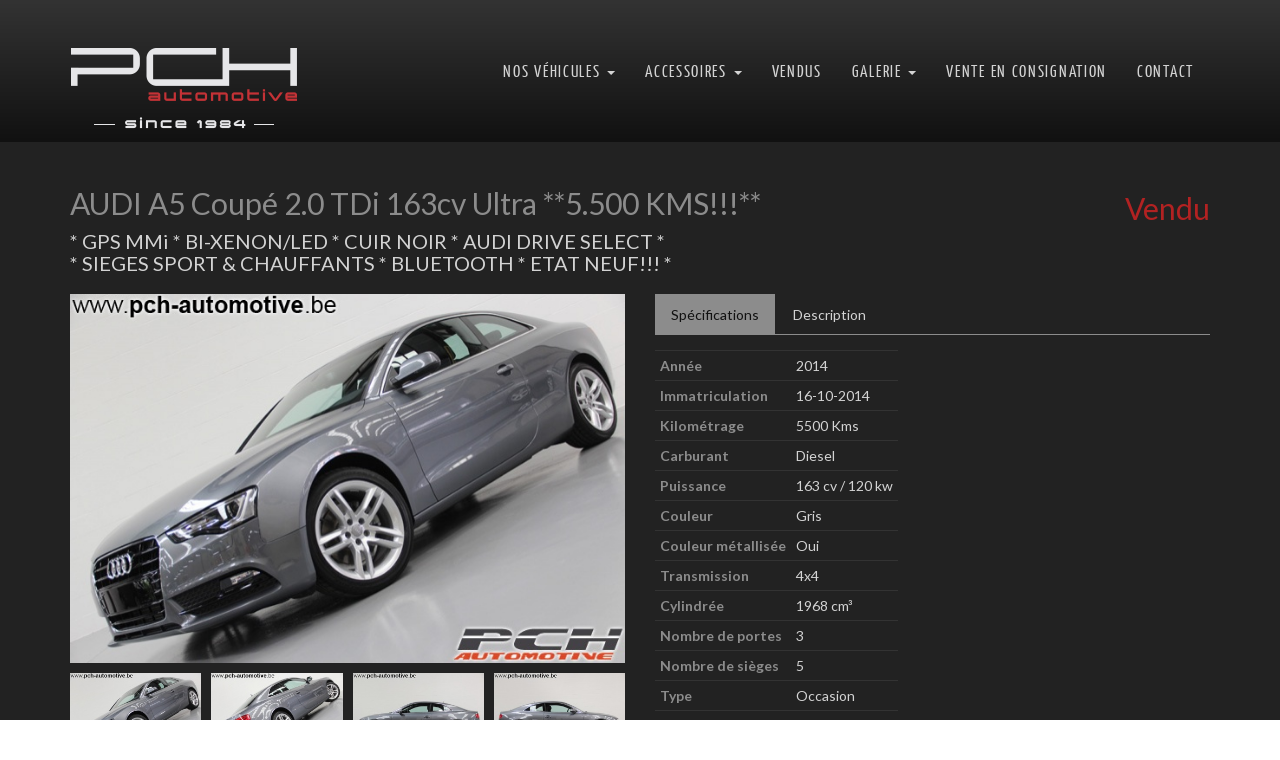

--- FILE ---
content_type: text/html; charset=UTF-8
request_url: https://www.pch-automotive.be/vehicule/consult/1470
body_size: 5116
content:
<!DOCTYPE html>
<html lang="fr">
    <head>
        <meta charset="utf-8">
        <title>AUDI A5 Coupé 2.0 TDi 163cv Ultra **5.500 KMS!!!** - PCH Automotive</title>        
        <meta name="og:url" content="https://www.pch-automotive.be/vehicule/consult/1470">
<meta name="og:image" content="/images/voiture/10854.jpg">
<meta name="og:image:type" content="image/jpeg">
<meta name="og:image:width" content="960">
<meta name="og:image:height" content="1280">
<meta name="og:title" content="AUDI A5 Coupé 2.0 TDi 163cv Ultra **5.500 KMS!!!** * GPS MMi * BI-XENON/LED * CUIR NOIR * AUDI DRIVE SELECT *">
<meta name="og:description" content="AUDI A5 Coupé 2.0 TDi 163cv Ultra **5.500 KMS!!!** * GPS MMi * BI-XENON/LED * CUIR NOIR * AUDI DRIVE SELECT *">
<meta name="X-UA-Compatible" content="IE=edge">
<meta name="viewport" content="width=device-width, initial-scale=1.0">        
        <link href="/css/screen.min.css?v=7" media="screen" rel="stylesheet" type="text/css">
<link href="/css/lightbox.css" media="screen" rel="stylesheet" type="text/css">
<link href="/favicon.ico" rel="shortcut icon" type="image/vnd.microsoft.icon">        <script type="text/javascript" src="/js/jquery.min.js"></script>
<script type="text/javascript" src="/js/bootstrap.min.js"></script>
<!--[if lt IE 9]><script type="text/javascript" src="/js/respond.min.js"></script><![endif]-->
<!--[if lt IE 9]><script type="text/javascript" src="/js/html5shiv.min.js"></script><![endif]-->
<script type="text/javascript" src="/js/jquery.mobile.custom.min.js"></script>
<script type="text/javascript" src="/js/lightbox.min.js"></script>
<script type="text/javascript" src="/js/main.js"></script>               
    </head>

    
    <body >
    	<div id="wrap">
	    	<div class="topnav-container">
		    	<div class="container text-center">
		    	<nav class="navbar" id="topnav" role="navigation">
	<h2 class="hidden" role="heading" aria-level="2">Menu de navigation - PCH</h2>
	<div class="navbar-header">
		<button type="button" class="navbar-toggle collapsed" data-toggle="collapse" data-target="#collapse-navbar" aria-expanded="false">
			<span class="sr-only">Ouvrir le menu</span>
			<i class="fa fa-bars fa-3x"></i>
		</button>
    	<a class="navbar-brand" href="/" title="Se diriger vers PCH Automotive">
    		<img src="/images/Logo-since.png" alt="PCH Automotive" class="hidden-xs" />
    		<img src="/images/Logo.png" alt="PCH Automotive" class="visible-xs" />
    	</a>
    </div>
	<div class="collapse navbar-collapse" id="collapse-navbar">
		<ul id="menu" class="nav navbar-nav navbar-right">
																			<li class="dropdown">
			          <a href="/vehicule" class="dropdown-toggle" data-toggle="dropdown" role="button" aria-haspopup="true" aria-expanded="false">Nos véhicules <span class="caret"></span></a>
			          <ul class="dropdown-menu">
			          				          					            					            		<li><a href="/vehicule">Nos véhicules</a></li>
			            					            				            			          					            					            		<li><a href="/classic">Nos classics</a></li>
			            					            				            			          					            					            		<li><a href="/electrique">Nos hybrides/électriques</a></li>
			            					            				            			          					            					            		<li><a href="/voiture-course">Nos voitures de course</a></li>
			            					            				            			          					            					            		<li><a href="/arrivage">En arrivage</a></li>
			            					            				            			          					            					            		<li><a href="/vehicule/4">ALFA ROMEO</a></li>
			            					            				            			          					            					            		<li><a href="/vehicule/7">AUDI</a></li>
			            					            				            			          					            					            		<li><a href="/vehicule/154">AUSTIN-HEALEY</a></li>
			            					            				            			          					            					            		<li><a href="/vehicule/149">AUTO-UNION</a></li>
			            					            				            			          					            					            		<li><a href="/vehicule/10">BENTLEY</a></li>
			            					            				            			          					            					            		<li><a href="/vehicule/12">BMW</a></li>
			            					            				            			          					            					            		<li><a href="/vehicule/21">CHEVROLET</a></li>
			            					            				            			          					            					            		<li><a href="/vehicule/156">DECAMP</a></li>
			            					            				            			          					            					            		<li><a href="/vehicule/33">FERRARI</a></li>
			            					            				            			          					            					            		<li><a href="/vehicule/34">FIAT</a></li>
			            					            				            			          					            					            		<li><a href="/vehicule/35">FORD</a></li>
			            					            				            			          					            					            		<li><a href="/vehicule/139">HARLEY-DAVIDSON</a></li>
			            					            				            			          					            					            		<li><a href="/vehicule/49">JAGUAR</a></li>
			            					            				            			          					            					            		<li><a href="/vehicule/51">JEEP</a></li>
			            					            				            			          					            					            		<li><a href="/vehicule/151">KRUGGER</a></li>
			            					            				            			          					            					            		<li><a href="/vehicule/58">LAND ROVER</a></li>
			            					            				            			          					            					            		<li><a href="/vehicule/63">LOTUS</a></li>
			            					            				            			          					            					            		<li><a href="/vehicule/69">MERCEDES-BENZ</a></li>
			            					            				            			          					            					            		<li><a href="/vehicule/71">MG</a></li>
			            					            				            			          					            					            		<li><a href="/vehicule/73">MINI</a></li>
			            					            				            			          					            					            		<li><a href="/vehicule/77">NISSAN</a></li>
			            					            				            			          					            					            		<li><a href="/vehicule/90">PORSCHE</a></li>
			            					            				            			          					            					            		<li><a href="/vehicule/93">RENAULT</a></li>
			            					            				            			          					            					            		<li><a href="/vehicule/98">SEAT</a></li>
			            					            				            			          					            					            		<li><a href="/vehicule/99">SKODA</a></li>
			            					            				            			          					            					            		<li><a href="/vehicule/107">TOYOTA</a></li>
			            					            				            			          					            					            		<li><a href="/vehicule/110">TRIUMPH</a></li>
			            					            				            			          					            					            		<li><a href="/vehicule/115">VOLKSWAGEN</a></li>
			            					            				            			          					            					            		<li><a href="/vehicule/141">WESTFIELD</a></li>
			            					            				            			          </ul>
			        </li>
																<li class="dropdown">
			          <a href="/jante-pneu" class="dropdown-toggle" data-toggle="dropdown" role="button" aria-haspopup="true" aria-expanded="false">Accessoires <span class="caret"></span></a>
			          <ul class="dropdown-menu">
			          				          					            					            		<li><a href="/jante-pneu">Jantes et pneus</a></li>
			            					            				            			          					            					            		<li><a href="/jante">Nos jantes</a></li>
			            					            				            			          					            					            		<li><a href="/pneu">Nos pneus</a></li>
			            					            				            			          					            					            		<li><a href="/accessoire">Accessoires</a></li>
			            					            				            			          </ul>
			        </li>
																<li class="topnav-li "><a class=" submenu-link" href="/vehicule/vendues" title="Se diriger vers Vendus">Vendus</a></li>
																<li class="dropdown">
			          <a href="/" class="dropdown-toggle" data-toggle="dropdown" role="button" aria-haspopup="true" aria-expanded="false">Galerie <span class="caret"></span></a>
			          <ul class="dropdown-menu">
			          				          					            					            		<li><a href="/shooting">Shootings</a></li>
			            					            				            			          					            					            		<li><a href="/videos">Vidéos</a></li>
			            					            				            			          					            					            		<li><a href="/galerie/1">Showroom</a></li>
			            					            				            			          					            					            		<li><a href="/galerie/4">Autogespot</a></li>
			            					            				            			          					            					            		<li><a href="/galerie/5">Rallye</a></li>
			            					            				            			          					            					            		<li><a href="/galerie/11">Interclassics Bruxelles 2016</a></li>
			            					            				            			          					            					            		<li><a href="/galerie/28">Interclassics Maastricht 2020</a></li>
			            					            				            			          					            					            		<li><a href="/instagram">Instagram</a></li>
			            					            				            			          </ul>
			        </li>
																<li class="topnav-li "><a class=" submenu-link" href="/consignation" title="Se diriger vers Vente en consignation">Vente en consignation</a></li>
																<li class="topnav-li "><a class=" submenu-link" href="/contact" title="Se diriger vers Contact">Contact</a></li>
									</ul>
	</div>
</nav>		    	</div>
	    	</div>
	    	<div class="main-content">
		    	<div class="container">
		    		<div class="consult">
	<div class="row">
		<div class="titre-section-fiche col-sm-8 col-xl-8">
			<h1 role="heading" class="lato margin-bottom-inherit" aria-level="2" >AUDI			A5 Coupé 2.0 TDi 163cv Ultra **5.500 KMS!!!**						</h1>
			<h2 class="lato margin-top-inherit color-font">* GPS MMi * BI-XENON/LED * CUIR NOIR * AUDI DRIVE SELECT *			
							<br/>* SIEGES SPORT & CHAUFFANTS * BLUETOOTH * ETAT NEUF!!! *						</h2>
		</div>
		<div class="prix-fiche col-sm-4 col-xl-4 text-right">
							<span class="color-red">Vendu</span>
					</div>
	</div>
	<div class="row">
		<section class="fiche-vehicule col-sm-6 col-xl-8">
			<div class="row">
				<div class="col-sm-12">
					<div id="consult-slider" class="carousel slide" data-ride="carousel" data-interval="false">
						<!-- Wrapper for slides -->
						<div class="carousel-inner" role="listbox">
																																			<div class="item active slide1">
									<a class="show" data-lightbox="vehicule" href="/images/voiture/max/10854.jpg">
										<img src="/images/voiture/max/10854.jpg" alt="AUDI A5 Coupé 2.0 TDi 163cv Ultra **5.500 KMS!!!**">
									</a>
								</div>
																							<div class="item  slide2">
									<a class="show" data-lightbox="vehicule" href="/images/voiture/max/10855.jpg">
										<img src="/images/voiture/max/10855.jpg" alt="AUDI A5 Coupé 2.0 TDi 163cv Ultra **5.500 KMS!!!**">
									</a>
								</div>
																							<div class="item  slide3">
									<a class="show" data-lightbox="vehicule" href="/images/voiture/max/10856.jpg">
										<img src="/images/voiture/max/10856.jpg" alt="AUDI A5 Coupé 2.0 TDi 163cv Ultra **5.500 KMS!!!**">
									</a>
								</div>
																							<div class="item  slide4">
									<a class="show" data-lightbox="vehicule" href="/images/voiture/max/10857.jpg">
										<img src="/images/voiture/max/10857.jpg" alt="AUDI A5 Coupé 2.0 TDi 163cv Ultra **5.500 KMS!!!**">
									</a>
								</div>
																							<div class="item  slide5">
									<a class="show" data-lightbox="vehicule" href="/images/voiture/max/10858.jpg">
										<img src="/images/voiture/max/10858.jpg" alt="AUDI A5 Coupé 2.0 TDi 163cv Ultra **5.500 KMS!!!**">
									</a>
								</div>
																							<div class="item  slide6">
									<a class="show" data-lightbox="vehicule" href="/images/voiture/max/10859.jpg">
										<img src="/images/voiture/max/10859.jpg" alt="AUDI A5 Coupé 2.0 TDi 163cv Ultra **5.500 KMS!!!**">
									</a>
								</div>
																							<div class="item  slide7">
									<a class="show" data-lightbox="vehicule" href="/images/voiture/max/10860.jpg">
										<img src="/images/voiture/max/10860.jpg" alt="AUDI A5 Coupé 2.0 TDi 163cv Ultra **5.500 KMS!!!**">
									</a>
								</div>
																							<div class="item  slide8">
									<a class="show" data-lightbox="vehicule" href="/images/voiture/max/10861.jpg">
										<img src="/images/voiture/max/10861.jpg" alt="AUDI A5 Coupé 2.0 TDi 163cv Ultra **5.500 KMS!!!**">
									</a>
								</div>
																							<div class="item  slide9">
									<a class="show" data-lightbox="vehicule" href="/images/voiture/max/10862.jpg">
										<img src="/images/voiture/max/10862.jpg" alt="AUDI A5 Coupé 2.0 TDi 163cv Ultra **5.500 KMS!!!**">
									</a>
								</div>
																							<div class="item  slide10">
									<a class="show" data-lightbox="vehicule" href="/images/voiture/max/10863.jpg">
										<img src="/images/voiture/max/10863.jpg" alt="AUDI A5 Coupé 2.0 TDi 163cv Ultra **5.500 KMS!!!**">
									</a>
								</div>
																							<div class="item  slide11">
									<a class="show" data-lightbox="vehicule" href="/images/voiture/max/10864.jpg">
										<img src="/images/voiture/max/10864.jpg" alt="AUDI A5 Coupé 2.0 TDi 163cv Ultra **5.500 KMS!!!**">
									</a>
								</div>
																							<div class="item  slide12">
									<a class="show" data-lightbox="vehicule" href="/images/voiture/max/10865.jpg">
										<img src="/images/voiture/max/10865.jpg" alt="AUDI A5 Coupé 2.0 TDi 163cv Ultra **5.500 KMS!!!**">
									</a>
								</div>
																							<div class="item  slide13">
									<a class="show" data-lightbox="vehicule" href="/images/voiture/max/10866.jpg">
										<img src="/images/voiture/max/10866.jpg" alt="AUDI A5 Coupé 2.0 TDi 163cv Ultra **5.500 KMS!!!**">
									</a>
								</div>
																							<div class="item  slide14">
									<a class="show" data-lightbox="vehicule" href="/images/voiture/max/10867.jpg">
										<img src="/images/voiture/max/10867.jpg" alt="AUDI A5 Coupé 2.0 TDi 163cv Ultra **5.500 KMS!!!**">
									</a>
								</div>
																							<div class="item  slide15">
									<a class="show" data-lightbox="vehicule" href="/images/voiture/max/10868.jpg">
										<img src="/images/voiture/max/10868.jpg" alt="AUDI A5 Coupé 2.0 TDi 163cv Ultra **5.500 KMS!!!**">
									</a>
								</div>
																						<a class="left carousel-control" href="#consult-slider" role="button" data-slide="prev">
								<span class="sr-only">Previous</span>
							</a>
							<a class="right carousel-control" href="#consult-slider" role="button" data-slide="next">
								<span class="sr-only">Next</span>
							</a>
												</div>
					</div>
				</div>
				<div class="col-xs-12">
									<div class="imageVehiculeBox">
																<a class="show" data-lightbox="vehicule" href="/images/voiture/max/10854.jpg">
							<div class="imageVehicule">
								<img src="/images/voiture/10854.jpg" alt="AUDI A5 Coupé 2.0 TDi 163cv Ultra **5.500 KMS!!!**" class="active img-responsive data-slide index-consult" />
							</div>
						</a>
																<a class="show" data-lightbox="vehicule" href="/images/voiture/max/10855.jpg">
							<div class="imageVehicule">
								<img src="/images/voiture/10855.jpg" alt="AUDI A5 Coupé 2.0 TDi 163cv Ultra **5.500 KMS!!!**" class=" img-responsive data-slide index-consult" />
							</div>
						</a>
																<a class="show" data-lightbox="vehicule" href="/images/voiture/max/10856.jpg">
							<div class="imageVehicule">
								<img src="/images/voiture/10856.jpg" alt="AUDI A5 Coupé 2.0 TDi 163cv Ultra **5.500 KMS!!!**" class=" img-responsive data-slide index-consult" />
							</div>
						</a>
																<a class="show" data-lightbox="vehicule" href="/images/voiture/max/10857.jpg">
							<div class="imageVehicule">
								<img src="/images/voiture/10857.jpg" alt="AUDI A5 Coupé 2.0 TDi 163cv Ultra **5.500 KMS!!!**" class=" img-responsive data-slide index-consult" />
							</div>
						</a>
																<a class="show" data-lightbox="vehicule" href="/images/voiture/max/10858.jpg">
							<div class="imageVehicule">
								<img src="/images/voiture/10858.jpg" alt="AUDI A5 Coupé 2.0 TDi 163cv Ultra **5.500 KMS!!!**" class=" img-responsive data-slide index-consult" />
							</div>
						</a>
																<a class="show" data-lightbox="vehicule" href="/images/voiture/max/10859.jpg">
							<div class="imageVehicule">
								<img src="/images/voiture/10859.jpg" alt="AUDI A5 Coupé 2.0 TDi 163cv Ultra **5.500 KMS!!!**" class=" img-responsive data-slide index-consult" />
							</div>
						</a>
																<a class="show" data-lightbox="vehicule" href="/images/voiture/max/10860.jpg">
							<div class="imageVehicule">
								<img src="/images/voiture/10860.jpg" alt="AUDI A5 Coupé 2.0 TDi 163cv Ultra **5.500 KMS!!!**" class=" img-responsive data-slide index-consult" />
							</div>
						</a>
																<a class="show" data-lightbox="vehicule" href="/images/voiture/max/10861.jpg">
							<div class="imageVehicule">
								<img src="/images/voiture/10861.jpg" alt="AUDI A5 Coupé 2.0 TDi 163cv Ultra **5.500 KMS!!!**" class=" img-responsive data-slide index-consult" />
							</div>
						</a>
																<a class="show" data-lightbox="vehicule" href="/images/voiture/max/10862.jpg">
							<div class="imageVehicule">
								<img src="/images/voiture/10862.jpg" alt="AUDI A5 Coupé 2.0 TDi 163cv Ultra **5.500 KMS!!!**" class=" img-responsive data-slide index-consult" />
							</div>
						</a>
																<a class="show" data-lightbox="vehicule" href="/images/voiture/max/10863.jpg">
							<div class="imageVehicule">
								<img src="/images/voiture/10863.jpg" alt="AUDI A5 Coupé 2.0 TDi 163cv Ultra **5.500 KMS!!!**" class=" img-responsive data-slide index-consult" />
							</div>
						</a>
																<a class="show" data-lightbox="vehicule" href="/images/voiture/max/10864.jpg">
							<div class="imageVehicule">
								<img src="/images/voiture/10864.jpg" alt="AUDI A5 Coupé 2.0 TDi 163cv Ultra **5.500 KMS!!!**" class=" img-responsive data-slide index-consult" />
							</div>
						</a>
																<a class="show" data-lightbox="vehicule" href="/images/voiture/max/10865.jpg">
							<div class="imageVehicule">
								<img src="/images/voiture/10865.jpg" alt="AUDI A5 Coupé 2.0 TDi 163cv Ultra **5.500 KMS!!!**" class=" img-responsive data-slide index-consult" />
							</div>
						</a>
																<a class="show" data-lightbox="vehicule" href="/images/voiture/max/10866.jpg">
							<div class="imageVehicule">
								<img src="/images/voiture/10866.jpg" alt="AUDI A5 Coupé 2.0 TDi 163cv Ultra **5.500 KMS!!!**" class=" img-responsive data-slide index-consult" />
							</div>
						</a>
																<a class="show" data-lightbox="vehicule" href="/images/voiture/max/10867.jpg">
							<div class="imageVehicule">
								<img src="/images/voiture/10867.jpg" alt="AUDI A5 Coupé 2.0 TDi 163cv Ultra **5.500 KMS!!!**" class=" img-responsive data-slide index-consult" />
							</div>
						</a>
																<a class="show" data-lightbox="vehicule" href="/images/voiture/max/10868.jpg">
							<div class="imageVehicule">
								<img src="/images/voiture/10868.jpg" alt="AUDI A5 Coupé 2.0 TDi 163cv Ultra **5.500 KMS!!!**" class=" img-responsive data-slide index-consult" />
							</div>
						</a>
															</div>
								</div>
			</div>
			<section class="infos-vendeur col-sm-6 hidden-xs">
				<h2 role="heading" aria-level="2">Contact</h2>
				<ul>
					<li><i class="fa fa-fw fa-phone"></i> +32 (0) 475 25 25 79</li>
					<li><i class="fa fa-fw"></i> +32 (0) 475 77 94 94</li>
					<li><i class="fa fa-fw fa-home"></i> Avenue de Nancy, 8A<br/>
					<i class="fa fa-fw"></i> 4020 Liège<br/>
					<i class="fa fa-fw"></i> Belgique
					</li>
					<li class="contact-mail"><a href="mailto:info@pch-automotive.be"><i class="fa fa-fw fa-envelope"></i>info@pch-automotive.be</a></li>
				</ul>
			</section>
			<section class="share col-sm-6 hidden-xs">
				<h2 role="heading" aria-level="2">Partager</h2>
				<ul>
					<li><a target="_blank" title="Facebook" href="https://www.facebook.com/sharer.php?u=https://www.pch-automotive.be/vehicule/consult/1470" rel="nofollow" onclick="javascript:window.open(this.href, '', 'menubar=no,toolbar=no,resizable=yes,scrollbars=yes,height=500,width=700');return false;"><i class="fa fa-facebook-square fa-2x"></i></a></li>
					<li><a target="_blank" title="Twitter" href="https://twitter.com/share?url=https://www.pch-automotive.be/vehicule/consult/1470&text=AUDI A5 Coupé 2.0 TDi 163cv Ultra **5.500 KMS!!!** * GPS MMi * BI-XENON/LED * CUIR NOIR * AUDI DRIVE SELECT *" rel="nofollow" onclick="javascript:window.open(this.href, '', 'menubar=no,toolbar=no,resizable=yes,scrollbars=yes,height=400,width=700');return false;"><i class="fa fa-twitter-square fa-2x"></i></a></li>
				</ul>
			</section>		
		</section>
		<section class="tab-content specifications col-sm-6 col-xl-4">
			<ul class="nav nav-tabs">
			    <li class="active"><a data-toggle="tab"  href="#specifications-table">Spécifications</a></li>
			    			    <li><a data-toggle="tab"  href="#description-table">Description</a></li>
			    			    			    
			</ul>
			<table id="specifications-table" class="tab-pane fade in active table table-condensed text-left">
				<tbody>
											<tr>
							<td class="td-title">Année</td>
							<td class="td-content">2014</td>
						</tr>
											<tr>
							<td class="td-title">Immatriculation</td>
							<td class="td-content">16-10-2014</td>
						</tr>
											<tr>
							<td class="td-title">Kilométrage</td>
							<td class="td-content">5500 Kms</td>
						</tr>
											<tr>
							<td class="td-title">Carburant</td>
							<td class="td-content">Diesel</td>
						</tr>
											<tr>
							<td class="td-title">Puissance</td>
							<td class="td-content">163 cv / 120 kw</td>
						</tr>
																	<tr>
							<td class="td-title">Couleur</td>
							<td class="td-content">Gris</td>
						</tr>
																								<tr>
							<td class="td-title">Couleur métallisée</td>
							<td class="td-content">
							Oui							</td>
						</tr>
																		<tr>
							<td class="td-title">Transmission</td>
							<td class="td-content">4x4</td>
						</tr>
																	
											<tr>
							<td class="td-title">Cylindrée</td>
							<td class="td-content">1968 cm&sup3;</td>
						</tr>
																		<tr>
							<td class="td-title">Nombre de portes</td>
							<td class="td-content">3</td>
						</tr>
																		<tr>
							<td class="td-title">Nombre de sièges</td>
							<td class="td-content">5</td>
						</tr>
																		<tr>
							<td class="td-title">Type</td>
							<td class="td-content">Occasion</td>
						</tr>
																	<tr>
							<td class="td-title">Cylindre</td>
							<td class="td-content">1968</td>
						</tr>
						
					
							
																																		</tbody>
			</table>
						<section id="description-table" class="tab-pane fade description">
				<h2 role="heading" aria-level="2"><span class="mise-en-valeur">Description</span> du véhicule</h2>
				<div class="texte">
					<p>- Véhicule 1er propriétaire
- !!! État neuf !!!
- !!! Seulement 5.500 Kms !!!
- Gris Mousson Métallisé
- Cuir milano noir
- Climatisation automatique
- GPS MMi
- Phares Bi-Xénon
- Laves phares
- LED avant et arrière
- Audi Drive Select
- Sièges sport
- Sièges chauffants
- Sièges gonflants
- Bluetooth
- Ciel de toit noir
- Jantes Alu 18'
- Jantes Alu 19' RS5 neuves + pneus neufs en supplément (+1.499 €)
- Park Distance Control avant et arrière
- Radio CD Concert
- Lecteur de cartes SD
- Rétroviseur intérieur électrochrome
- Rétroviseurs extérieur rabattables électriquement
- Inserts de décoration en aluminium brossé
- Volant multi-fonctions sport applati
- Régulateur de vitesse
- Senseur de lumière
- Senseur de pluie
- Fonction Start/Stop automatique
- Émissions de CO2 : 115 g/km
- Livré avec Contrôle Technique et Car-Pass
- Garantie Totale Constructeur jusqu'au 16/10/2016</p>
				</div>
			</section>
								</section>
		<section class="infos-vendeur col-sm-6 visible-xs">
			<h2 role="heading" aria-level="2">Contact</h2>
			<ul>
				<li><i class="fa fa-fw fa-phone"></i> +32 (0) 475 25 25 79</li>
				<li><i class="fa fa-fw"></i> +32 (0) 475 77 94 94</li>
				<li><i class="fa fa-fw fa-home"></i> Avenue de Nancy, 8A<br/>
				<i class="fa fa-fw"></i> 4020 Liège<br/>
				<i class="fa fa-fw"></i> Belgique
				</li>
				<li class="contact-mail"><a href="mailto:info@pch-automotive.be"><i class="fa fa-fw fa-envelope"></i>info@pch-automotive.be</a></li>
			</ul>
		</section>
		<section class="share col-sm-6 visible-xs">
			<h2 role="heading" aria-level="2">Partager</h2>
			<ul>
				<li><a class="facebook" target="_blank" title="Facebook" href="https://www.facebook.com/sharer.php?u=https://www.pch-automotive.be/vehicule/consult/1470" rel="nofollow" onclick="javascript:window.open(this.href, '', 'menubar=no,toolbar=no,resizable=yes,scrollbars=yes,height=500,width=700');return false;"><i class="fa fa-facebook-square fa-2x"></i></a></li>
				<li><a class="twitter" target="_blank" title="Twitter" href="https://twitter.com/share?url=https://www.pch-automotive.be/vehicule/consult/1470&text=AUDI A5 Coupé 2.0 TDi 163cv Ultra **5.500 KMS!!!** * GPS MMi * BI-XENON/LED * CUIR NOIR * AUDI DRIVE SELECT *" rel="nofollow" onclick="javascript:window.open(this.href, '', 'menubar=no,toolbar=no,resizable=yes,scrollbars=yes,height=400,width=700');return false;"><i class="fa fa-twitter-square fa-2x"></i></a></li>
			</ul>
		</section>	
	</div>
</div>	          
<script>
$(document).ready(function() {  
	$("#consult-slider").swiperight(function() {
		$(this).carousel('prev');  
	});  
	$("#consult-slider").swipeleft(function() {  
		$(this).carousel('next');  
	});  
});  
</script>
		    	</div>
	    	</div>
	    	<div id="push"></div>
    	</div>
    	<footer>
    		<div class="container">
    			<div itemscope itemtype="http://schema.org/LocalBusiness" class="row">
	<div class="col-sm-4">
		<ul class="footer-ul-plan">
			<li><h2>Plan du site</h2></li>
														<li><a href="/vehicule" title="Se diriger vers Nos véhicules">Nos véhicules</a></li>
												<li><a href="/jante-pneu" title="Se diriger vers Accessoires">Accessoires</a></li>
												<li><a href="/vehicule/vendues" title="Se diriger vers Vendus">Vendus</a></li>
												<li><a href="/" title="Se diriger vers Galerie">Galerie</a></li>
												<li><a href="/consignation" title="Se diriger vers Vente en consignation">Vente en consignation</a></li>
												<li><a href="/contact" title="Se diriger vers Contact">Contact</a></li>
							</ul>
	</div>
	<div class="col-sm-4">
		<ul class="footer-ul-contact">
			<li><h2>Nous contacter</h2></li>
			<li><i class="fa fa-fw fa-phone"></i> <a href="tel:+32475252579"><span itemprop="telephone" class="min">+32 (0) 475/25.25.79</span></a></li>
			<li><i class="fa fa-fw"></i> <a href="tel:+32475779494"><span itemprop="telephone" class="min">+32 (0) 475/77.94.94</span></a></li>
			<li>
				<i class="fa fa-fw fa-home"></i> <span itemprop="address" itemscope itemtype="http://schema.org/PostalAddress" class="min"><span itemprop="streetAddress">Avenue de Nancy, 8A</span>
				<br/><i class="fa fa-fw"></i> <span itemprop="postalCode">4020</span> <span itemprop="addressLocality">Liège</span> - <span itemprop="addressCountry">Belgique</span></span>
			</li>
			<li><i class="fa fa-fw fa-envelope"></i> <span class="min"><a class="mail" href="mailto:info@pch-automotive.be"><span itemprop="email">info@pch-automotive.be</span></a></span></li>
		</ul>
	</div>
	<div class="col-sm-4">
        <h2 class="h2-footer">Suivez-nous sur les réseaux sociaux !</h2>
        <ul class="ul-inline">
            <li><a href="https://www.facebook.com/pchautomotive" target="_blank"><i class="fa fa-fw fa-facebook"></i> <span class="min"></span></a></li>
            <li><a href="https://www.instagram.com/pchautomotive/" target="_blank"><i class="fa fa-fw fa-instagram"></i> <span class="min"></span></a></li>
            <li>
                <a href="https://www.tiktok.com/@pchautomotive?_t=8f8H99eLIxM&_r=1" title="TikTok" target="_blank">
                <svg class="icon-tiktok icon-tiktok-footer" xmlns="http://www.w3.org/2000/svg" viewBox="0 0 448 512"><!--! Font Awesome Pro 6.4.2 by @fontawesome - https://fontawesome.com License - https://fontawesome.com/license (Commercial License) Copyright 2023 Fonticons, Inc. --><path d="M448,209.91a210.06,210.06,0,0,1-122.77-39.25V349.38A162.55,162.55,0,1,1,185,188.31V278.2a74.62,74.62,0,1,0,52.23,71.18V0l88,0a121.18,121.18,0,0,0,1.86,22.17h0A122.18,122.18,0,0,0,381,102.39a121.43,121.43,0,0,0,67,20.14Z"/></svg>
                <span class="min"></span>
                </a>
            </li>
        </ul>
		<a href="/" title="Se diriger vers PCH Automotive"><img class="logo-footer img-responsive" src="/images/Logo.png" alt="PCH Automotive" /></a>
		<div class="webadev"><span class="hidden-xs">@ Copyright 2026 <span itemprop="name">PCH Automotive</span></span><a id="wad-credit" target="_blank" href="http://www.webadev.com" title="Réalisé par Webadev"></a></div>
		
	</div>
</div>

			</div>
    	</footer>
    	<span id="datas" data-marquenav="/navigation"></span>
		
				<script>
			$(document).ready(function(){
							});
		</script>
    </body>
</html>


--- FILE ---
content_type: text/css
request_url: https://www.pch-automotive.be/css/screen.min.css?v=7
body_size: 53276
content:
/*!
 * Bootstrap v3.3.5 (http://getbootstrap.com)
 * Copyright 2011-2015 Twitter, Inc.
 * Licensed under MIT (https://github.com/twbs/bootstrap/blob/master/LICENSE)
 *//*! normalize.css v3.0.3 | MIT License | github.com/necolas/normalize.css */@import url(https://fonts.googleapis.com/css?family=Lato:400,700);html{font-family:sans-serif;-ms-text-size-adjust:100%;-webkit-text-size-adjust:100%}body{margin:0}article,aside,details,figcaption,figure,footer,header,hgroup,main,menu,nav,section,summary{display:block}audio,canvas,progress,video{display:inline-block;vertical-align:baseline}audio:not([controls]){display:none;height:0}[hidden],template{display:none}a{background-color:transparent}a:active,a:hover{outline:0}abbr[title]{border-bottom:1px dotted}b,strong{font-weight:bold}dfn{font-style:italic}h1{font-size:2em;margin:0.67em 0}mark{background:#ff0;color:#000}small{font-size:80%}sub,sup{font-size:75%;line-height:0;position:relative;vertical-align:baseline}sup{top:-0.5em}sub{bottom:-0.25em}img{border:0}svg:not(:root){overflow:hidden}figure{margin:1em 40px}hr{box-sizing:content-box;height:0}pre{overflow:auto}code,kbd,pre,samp{font-family:monospace, monospace;font-size:1em}button,input,optgroup,select,textarea{color:inherit;font:inherit;margin:0}button{overflow:visible}button,select{text-transform:none}button,html input[type="button"],input[type="reset"],input[type="submit"]{-webkit-appearance:button;cursor:pointer}button[disabled],html input[disabled]{cursor:default}button::-moz-focus-inner,input::-moz-focus-inner{border:0;padding:0}input{line-height:normal}input[type="checkbox"],input[type="radio"]{box-sizing:border-box;padding:0}input[type="number"]::-webkit-inner-spin-button,input[type="number"]::-webkit-outer-spin-button{height:auto}input[type="search"]{-webkit-appearance:textfield;box-sizing:content-box}input[type="search"]::-webkit-search-cancel-button,input[type="search"]::-webkit-search-decoration{-webkit-appearance:none}fieldset{border:1px solid #c0c0c0;margin:0 2px;padding:0.35em 0.625em 0.75em}legend{border:0;padding:0}textarea{overflow:auto}optgroup{font-weight:bold}table{border-collapse:collapse;border-spacing:0}td,th{padding:0}/*! Source: https://github.com/h5bp/html5-boilerplate/blob/master/src/css/main.css */@media print{*,*:before,*:after{background:transparent !important;color:#000 !important;box-shadow:none !important;text-shadow:none !important}a,a:visited{text-decoration:underline}a[href]:after{content:" (" attr(href) ")"}abbr[title]:after{content:" (" attr(title) ")"}a[href^="#"]:after,a[href^="javascript:"]:after{content:""}pre,blockquote{border:1px solid #999;page-break-inside:avoid}thead{display:table-header-group}tr,img{page-break-inside:avoid}img{max-width:100% !important}p,h2,h3{orphans:3;widows:3}h2,h3{page-break-after:avoid}.navbar{display:none}.btn>.caret,.dropup>.btn>.caret{border-top-color:#000 !important}.label{border:1px solid #000}.table{border-collapse:collapse !important}.table td,.table th{background-color:#fff !important}.table-bordered th,.table-bordered td{border:1px solid #ddd !important}}@font-face{font-family:'Glyphicons Halflings';src:url("../fonts/bootstrap/glyphicons-halflings-regular.eot");src:url("../fonts/bootstrap/glyphicons-halflings-regular.eot?#iefix") format("embedded-opentype"),url("../fonts/bootstrap/glyphicons-halflings-regular.woff2") format("woff2"),url("../fonts/bootstrap/glyphicons-halflings-regular.woff") format("woff"),url("../fonts/bootstrap/glyphicons-halflings-regular.ttf") format("truetype"),url("../fonts/bootstrap/glyphicons-halflings-regular.svg#glyphicons_halflingsregular") format("svg")}.glyphicon{position:relative;top:1px;display:inline-block;font-family:'Glyphicons Halflings';font-style:normal;font-weight:normal;line-height:1;-webkit-font-smoothing:antialiased;-moz-osx-font-smoothing:grayscale}.glyphicon-asterisk:before{content:"\2a"}.glyphicon-plus:before{content:"\2b"}.glyphicon-euro:before,.glyphicon-eur:before{content:"\20ac"}.glyphicon-minus:before{content:"\2212"}.glyphicon-cloud:before{content:"\2601"}.glyphicon-envelope:before{content:"\2709"}.glyphicon-pencil:before{content:"\270f"}.glyphicon-glass:before{content:"\e001"}.glyphicon-music:before{content:"\e002"}.glyphicon-search:before{content:"\e003"}.glyphicon-heart:before{content:"\e005"}.glyphicon-star:before{content:"\e006"}.glyphicon-star-empty:before{content:"\e007"}.glyphicon-user:before{content:"\e008"}.glyphicon-film:before{content:"\e009"}.glyphicon-th-large:before{content:"\e010"}.glyphicon-th:before{content:"\e011"}.glyphicon-th-list:before{content:"\e012"}.glyphicon-ok:before{content:"\e013"}.glyphicon-remove:before{content:"\e014"}.glyphicon-zoom-in:before{content:"\e015"}.glyphicon-zoom-out:before{content:"\e016"}.glyphicon-off:before{content:"\e017"}.glyphicon-signal:before{content:"\e018"}.glyphicon-cog:before{content:"\e019"}.glyphicon-trash:before{content:"\e020"}.glyphicon-home:before{content:"\e021"}.glyphicon-file:before{content:"\e022"}.glyphicon-time:before{content:"\e023"}.glyphicon-road:before{content:"\e024"}.glyphicon-download-alt:before{content:"\e025"}.glyphicon-download:before{content:"\e026"}.glyphicon-upload:before{content:"\e027"}.glyphicon-inbox:before{content:"\e028"}.glyphicon-play-circle:before{content:"\e029"}.glyphicon-repeat:before{content:"\e030"}.glyphicon-refresh:before{content:"\e031"}.glyphicon-list-alt:before{content:"\e032"}.glyphicon-lock:before{content:"\e033"}.glyphicon-flag:before{content:"\e034"}.glyphicon-headphones:before{content:"\e035"}.glyphicon-volume-off:before{content:"\e036"}.glyphicon-volume-down:before{content:"\e037"}.glyphicon-volume-up:before{content:"\e038"}.glyphicon-qrcode:before{content:"\e039"}.glyphicon-barcode:before{content:"\e040"}.glyphicon-tag:before{content:"\e041"}.glyphicon-tags:before{content:"\e042"}.glyphicon-book:before{content:"\e043"}.glyphicon-bookmark:before{content:"\e044"}.glyphicon-print:before{content:"\e045"}.glyphicon-camera:before{content:"\e046"}.glyphicon-font:before{content:"\e047"}.glyphicon-bold:before{content:"\e048"}.glyphicon-italic:before{content:"\e049"}.glyphicon-text-height:before{content:"\e050"}.glyphicon-text-width:before{content:"\e051"}.glyphicon-align-left:before{content:"\e052"}.glyphicon-align-center:before{content:"\e053"}.glyphicon-align-right:before{content:"\e054"}.glyphicon-align-justify:before{content:"\e055"}.glyphicon-list:before{content:"\e056"}.glyphicon-indent-left:before{content:"\e057"}.glyphicon-indent-right:before{content:"\e058"}.glyphicon-facetime-video:before{content:"\e059"}.glyphicon-picture:before{content:"\e060"}.glyphicon-map-marker:before{content:"\e062"}.glyphicon-adjust:before{content:"\e063"}.glyphicon-tint:before{content:"\e064"}.glyphicon-edit:before{content:"\e065"}.glyphicon-share:before{content:"\e066"}.glyphicon-check:before{content:"\e067"}.glyphicon-move:before{content:"\e068"}.glyphicon-step-backward:before{content:"\e069"}.glyphicon-fast-backward:before{content:"\e070"}.glyphicon-backward:before{content:"\e071"}.glyphicon-play:before{content:"\e072"}.glyphicon-pause:before{content:"\e073"}.glyphicon-stop:before{content:"\e074"}.glyphicon-forward:before{content:"\e075"}.glyphicon-fast-forward:before{content:"\e076"}.glyphicon-step-forward:before{content:"\e077"}.glyphicon-eject:before{content:"\e078"}.glyphicon-chevron-left:before{content:"\e079"}.glyphicon-chevron-right:before{content:"\e080"}.glyphicon-plus-sign:before{content:"\e081"}.glyphicon-minus-sign:before{content:"\e082"}.glyphicon-remove-sign:before{content:"\e083"}.glyphicon-ok-sign:before{content:"\e084"}.glyphicon-question-sign:before{content:"\e085"}.glyphicon-info-sign:before{content:"\e086"}.glyphicon-screenshot:before{content:"\e087"}.glyphicon-remove-circle:before{content:"\e088"}.glyphicon-ok-circle:before{content:"\e089"}.glyphicon-ban-circle:before{content:"\e090"}.glyphicon-arrow-left:before{content:"\e091"}.glyphicon-arrow-right:before{content:"\e092"}.glyphicon-arrow-up:before{content:"\e093"}.glyphicon-arrow-down:before{content:"\e094"}.glyphicon-share-alt:before{content:"\e095"}.glyphicon-resize-full:before{content:"\e096"}.glyphicon-resize-small:before{content:"\e097"}.glyphicon-exclamation-sign:before{content:"\e101"}.glyphicon-gift:before{content:"\e102"}.glyphicon-leaf:before{content:"\e103"}.glyphicon-fire:before{content:"\e104"}.glyphicon-eye-open:before{content:"\e105"}.glyphicon-eye-close:before{content:"\e106"}.glyphicon-warning-sign:before{content:"\e107"}.glyphicon-plane:before{content:"\e108"}.glyphicon-calendar:before{content:"\e109"}.glyphicon-random:before{content:"\e110"}.glyphicon-comment:before{content:"\e111"}.glyphicon-magnet:before{content:"\e112"}.glyphicon-chevron-up:before{content:"\e113"}.glyphicon-chevron-down:before{content:"\e114"}.glyphicon-retweet:before{content:"\e115"}.glyphicon-shopping-cart:before{content:"\e116"}.glyphicon-folder-close:before{content:"\e117"}.glyphicon-folder-open:before{content:"\e118"}.glyphicon-resize-vertical:before{content:"\e119"}.glyphicon-resize-horizontal:before{content:"\e120"}.glyphicon-hdd:before{content:"\e121"}.glyphicon-bullhorn:before{content:"\e122"}.glyphicon-bell:before{content:"\e123"}.glyphicon-certificate:before{content:"\e124"}.glyphicon-thumbs-up:before{content:"\e125"}.glyphicon-thumbs-down:before{content:"\e126"}.glyphicon-hand-right:before{content:"\e127"}.glyphicon-hand-left:before{content:"\e128"}.glyphicon-hand-up:before{content:"\e129"}.glyphicon-hand-down:before{content:"\e130"}.glyphicon-circle-arrow-right:before{content:"\e131"}.glyphicon-circle-arrow-left:before{content:"\e132"}.glyphicon-circle-arrow-up:before{content:"\e133"}.glyphicon-circle-arrow-down:before{content:"\e134"}.glyphicon-globe:before{content:"\e135"}.glyphicon-wrench:before{content:"\e136"}.glyphicon-tasks:before{content:"\e137"}.glyphicon-filter:before{content:"\e138"}.glyphicon-briefcase:before{content:"\e139"}.glyphicon-fullscreen:before{content:"\e140"}.glyphicon-dashboard:before{content:"\e141"}.glyphicon-paperclip:before{content:"\e142"}.glyphicon-heart-empty:before{content:"\e143"}.glyphicon-link:before{content:"\e144"}.glyphicon-phone:before{content:"\e145"}.glyphicon-pushpin:before{content:"\e146"}.glyphicon-usd:before{content:"\e148"}.glyphicon-gbp:before{content:"\e149"}.glyphicon-sort:before{content:"\e150"}.glyphicon-sort-by-alphabet:before{content:"\e151"}.glyphicon-sort-by-alphabet-alt:before{content:"\e152"}.glyphicon-sort-by-order:before{content:"\e153"}.glyphicon-sort-by-order-alt:before{content:"\e154"}.glyphicon-sort-by-attributes:before{content:"\e155"}.glyphicon-sort-by-attributes-alt:before{content:"\e156"}.glyphicon-unchecked:before{content:"\e157"}.glyphicon-expand:before{content:"\e158"}.glyphicon-collapse-down:before{content:"\e159"}.glyphicon-collapse-up:before{content:"\e160"}.glyphicon-log-in:before{content:"\e161"}.glyphicon-flash:before{content:"\e162"}.glyphicon-log-out:before{content:"\e163"}.glyphicon-new-window:before{content:"\e164"}.glyphicon-record:before{content:"\e165"}.glyphicon-save:before{content:"\e166"}.glyphicon-open:before{content:"\e167"}.glyphicon-saved:before{content:"\e168"}.glyphicon-import:before{content:"\e169"}.glyphicon-export:before{content:"\e170"}.glyphicon-send:before{content:"\e171"}.glyphicon-floppy-disk:before{content:"\e172"}.glyphicon-floppy-saved:before{content:"\e173"}.glyphicon-floppy-remove:before{content:"\e174"}.glyphicon-floppy-save:before{content:"\e175"}.glyphicon-floppy-open:before{content:"\e176"}.glyphicon-credit-card:before{content:"\e177"}.glyphicon-transfer:before{content:"\e178"}.glyphicon-cutlery:before{content:"\e179"}.glyphicon-header:before{content:"\e180"}.glyphicon-compressed:before{content:"\e181"}.glyphicon-earphone:before{content:"\e182"}.glyphicon-phone-alt:before{content:"\e183"}.glyphicon-tower:before{content:"\e184"}.glyphicon-stats:before{content:"\e185"}.glyphicon-sd-video:before{content:"\e186"}.glyphicon-hd-video:before{content:"\e187"}.glyphicon-subtitles:before{content:"\e188"}.glyphicon-sound-stereo:before{content:"\e189"}.glyphicon-sound-dolby:before{content:"\e190"}.glyphicon-sound-5-1:before{content:"\e191"}.glyphicon-sound-6-1:before{content:"\e192"}.glyphicon-sound-7-1:before{content:"\e193"}.glyphicon-copyright-mark:before{content:"\e194"}.glyphicon-registration-mark:before{content:"\e195"}.glyphicon-cloud-download:before{content:"\e197"}.glyphicon-cloud-upload:before{content:"\e198"}.glyphicon-tree-conifer:before{content:"\e199"}.glyphicon-tree-deciduous:before{content:"\e200"}.glyphicon-cd:before{content:"\e201"}.glyphicon-save-file:before{content:"\e202"}.glyphicon-open-file:before{content:"\e203"}.glyphicon-level-up:before{content:"\e204"}.glyphicon-copy:before{content:"\e205"}.glyphicon-paste:before{content:"\e206"}.glyphicon-alert:before{content:"\e209"}.glyphicon-equalizer:before{content:"\e210"}.glyphicon-king:before{content:"\e211"}.glyphicon-queen:before{content:"\e212"}.glyphicon-pawn:before{content:"\e213"}.glyphicon-bishop:before{content:"\e214"}.glyphicon-knight:before{content:"\e215"}.glyphicon-baby-formula:before{content:"\e216"}.glyphicon-tent:before{content:"\26fa"}.glyphicon-blackboard:before{content:"\e218"}.glyphicon-bed:before{content:"\e219"}.glyphicon-apple:before{content:"\f8ff"}.glyphicon-erase:before{content:"\e221"}.glyphicon-hourglass:before{content:"\231b"}.glyphicon-lamp:before{content:"\e223"}.glyphicon-duplicate:before{content:"\e224"}.glyphicon-piggy-bank:before{content:"\e225"}.glyphicon-scissors:before{content:"\e226"}.glyphicon-bitcoin:before{content:"\e227"}.glyphicon-btc:before{content:"\e227"}.glyphicon-xbt:before{content:"\e227"}.glyphicon-yen:before{content:"\00a5"}.glyphicon-jpy:before{content:"\00a5"}.glyphicon-ruble:before{content:"\20bd"}.glyphicon-rub:before{content:"\20bd"}.glyphicon-scale:before{content:"\e230"}.glyphicon-ice-lolly:before{content:"\e231"}.glyphicon-ice-lolly-tasted:before{content:"\e232"}.glyphicon-education:before{content:"\e233"}.glyphicon-option-horizontal:before{content:"\e234"}.glyphicon-option-vertical:before{content:"\e235"}.glyphicon-menu-hamburger:before{content:"\e236"}.glyphicon-modal-window:before{content:"\e237"}.glyphicon-oil:before{content:"\e238"}.glyphicon-grain:before{content:"\e239"}.glyphicon-sunglasses:before{content:"\e240"}.glyphicon-text-size:before{content:"\e241"}.glyphicon-text-color:before{content:"\e242"}.glyphicon-text-background:before{content:"\e243"}.glyphicon-object-align-top:before{content:"\e244"}.glyphicon-object-align-bottom:before{content:"\e245"}.glyphicon-object-align-horizontal:before{content:"\e246"}.glyphicon-object-align-left:before{content:"\e247"}.glyphicon-object-align-vertical:before{content:"\e248"}.glyphicon-object-align-right:before{content:"\e249"}.glyphicon-triangle-right:before{content:"\e250"}.glyphicon-triangle-left:before{content:"\e251"}.glyphicon-triangle-bottom:before{content:"\e252"}.glyphicon-triangle-top:before{content:"\e253"}.glyphicon-console:before{content:"\e254"}.glyphicon-superscript:before{content:"\e255"}.glyphicon-subscript:before{content:"\e256"}.glyphicon-menu-left:before{content:"\e257"}.glyphicon-menu-right:before{content:"\e258"}.glyphicon-menu-down:before{content:"\e259"}.glyphicon-menu-up:before{content:"\e260"}*{-webkit-box-sizing:border-box;-moz-box-sizing:border-box;box-sizing:border-box}*:before,*:after{-webkit-box-sizing:border-box;-moz-box-sizing:border-box;box-sizing:border-box}html{font-size:10px;-webkit-tap-highlight-color:rgba(0,0,0,0)}body{font-family:"Helvetica Neue",Helvetica,Arial,sans-serif;font-size:14px;line-height:1.42857;color:#333;background-color:#fff}input,button,select,textarea{font-family:inherit;font-size:inherit;line-height:inherit}a{color:#337ab7;text-decoration:none}a:hover,a:focus{color:#23527c;text-decoration:underline}a:focus{outline:thin dotted;outline:5px auto -webkit-focus-ring-color;outline-offset:-2px}figure{margin:0}img{vertical-align:middle}.img-responsive{display:block;max-width:100%;height:auto}.img-rounded{border-radius:6px}.img-thumbnail{padding:4px;line-height:1.42857;background-color:#fff;border:1px solid #ddd;border-radius:4px;-webkit-transition:all 0.2s ease-in-out;-o-transition:all 0.2s ease-in-out;transition:all 0.2s ease-in-out;display:inline-block;max-width:100%;height:auto}.img-circle{border-radius:50%}hr{margin-top:20px;margin-bottom:20px;border:0;border-top:1px solid #eee}.sr-only{position:absolute;width:1px;height:1px;margin:-1px;padding:0;overflow:hidden;clip:rect(0, 0, 0, 0);border:0}.sr-only-focusable:active,.sr-only-focusable:focus{position:static;width:auto;height:auto;margin:0;overflow:visible;clip:auto}[role="button"]{cursor:pointer}h1,h2,h3,h4,h5,h6,.h1,.h2,.h3,.h4,.h5,.h6{font-family:inherit;font-weight:500;line-height:1.1;color:inherit}h1 small,h1 .small,h2 small,h2 .small,h3 small,h3 .small,h4 small,h4 .small,h5 small,h5 .small,h6 small,h6 .small,.h1 small,.h1 .small,.h2 small,.h2 .small,.h3 small,.h3 .small,.h4 small,.h4 .small,.h5 small,.h5 .small,.h6 small,.h6 .small{font-weight:normal;line-height:1;color:#777}h1,.h1,h2,.h2,h3,.h3{margin-top:20px;margin-bottom:10px}h1 small,h1 .small,.h1 small,.h1 .small,h2 small,h2 .small,.h2 small,.h2 .small,h3 small,h3 .small,.h3 small,.h3 .small{font-size:65%}h4,.h4,h5,.h5,h6,.h6{margin-top:10px;margin-bottom:10px}h4 small,h4 .small,.h4 small,.h4 .small,h5 small,h5 .small,.h5 small,.h5 .small,h6 small,h6 .small,.h6 small,.h6 .small{font-size:75%}h1,.h1{font-size:36px}h2,.h2{font-size:30px}h3,.h3{font-size:24px}h4,.h4{font-size:18px}h5,.h5{font-size:14px}h6,.h6{font-size:12px}p{margin:0 0 10px}.lead{margin-bottom:20px;font-size:16px;font-weight:300;line-height:1.4}@media (min-width: 768px){.lead{font-size:21px}}small,.small{font-size:85%}mark,.mark{background-color:#fcf8e3;padding:.2em}.text-left{text-align:left}.text-right{text-align:right}.text-center{text-align:center}.text-justify{text-align:justify}.text-nowrap{white-space:nowrap}.text-lowercase{text-transform:lowercase}.text-uppercase,.initialism{text-transform:uppercase}.text-capitalize{text-transform:capitalize}.text-muted{color:#777}.text-primary{color:#337ab7}a.text-primary:hover,a.text-primary:focus{color:#286090}.text-success{color:#3c763d}a.text-success:hover,a.text-success:focus{color:#2b542c}.text-info{color:#31708f}a.text-info:hover,a.text-info:focus{color:#245269}.text-warning{color:#8a6d3b}a.text-warning:hover,a.text-warning:focus{color:#66512c}.text-danger{color:#a94442}a.text-danger:hover,a.text-danger:focus{color:#843534}.bg-primary{color:#fff}.bg-primary{background-color:#337ab7}a.bg-primary:hover,a.bg-primary:focus{background-color:#286090}.bg-success{background-color:#dff0d8}a.bg-success:hover,a.bg-success:focus{background-color:#c1e2b3}.bg-info{background-color:#d9edf7}a.bg-info:hover,a.bg-info:focus{background-color:#afd9ee}.bg-warning{background-color:#fcf8e3}a.bg-warning:hover,a.bg-warning:focus{background-color:#f7ecb5}.bg-danger{background-color:#f2dede}a.bg-danger:hover,a.bg-danger:focus{background-color:#e4b9b9}.page-header{padding-bottom:9px;margin:40px 0 20px;border-bottom:1px solid #eee}ul,ol{margin-top:0;margin-bottom:10px}ul ul,ul ol,ol ul,ol ol{margin-bottom:0}.list-unstyled{padding-left:0;list-style:none}.list-inline{padding-left:0;list-style:none;margin-left:-5px}.list-inline>li{display:inline-block;padding-left:5px;padding-right:5px}dl{margin-top:0;margin-bottom:20px}dt,dd{line-height:1.42857}dt{font-weight:bold}dd{margin-left:0}.dl-horizontal dd:before,.dl-horizontal dd:after{content:" ";display:table}.dl-horizontal dd:after{clear:both}@media (min-width: 768px){.dl-horizontal dt{float:left;width:160px;clear:left;text-align:right;overflow:hidden;text-overflow:ellipsis;white-space:nowrap}.dl-horizontal dd{margin-left:180px}}abbr[title],abbr[data-original-title]{cursor:help;border-bottom:1px dotted #777}.initialism{font-size:90%}blockquote{padding:10px 20px;margin:0 0 20px;font-size:17.5px;border-left:5px solid #eee}blockquote p:last-child,blockquote ul:last-child,blockquote ol:last-child{margin-bottom:0}blockquote footer,blockquote small,blockquote .small{display:block;font-size:80%;line-height:1.42857;color:#777}blockquote footer:before,blockquote small:before,blockquote .small:before{content:'\2014 \00A0'}.blockquote-reverse,blockquote.pull-right{padding-right:15px;padding-left:0;border-right:5px solid #eee;border-left:0;text-align:right}.blockquote-reverse footer:before,.blockquote-reverse small:before,.blockquote-reverse .small:before,blockquote.pull-right footer:before,blockquote.pull-right small:before,blockquote.pull-right .small:before{content:''}.blockquote-reverse footer:after,.blockquote-reverse small:after,.blockquote-reverse .small:after,blockquote.pull-right footer:after,blockquote.pull-right small:after,blockquote.pull-right .small:after{content:'\00A0 \2014'}address{margin-bottom:20px;font-style:normal;line-height:1.42857}code,kbd,pre,samp{font-family:Menlo,Monaco,Consolas,"Courier New",monospace}code{padding:2px 4px;font-size:90%;color:#c7254e;background-color:#f9f2f4;border-radius:4px}kbd{padding:2px 4px;font-size:90%;color:#fff;background-color:#333;border-radius:3px;box-shadow:inset 0 -1px 0 rgba(0,0,0,0.25)}kbd kbd{padding:0;font-size:100%;font-weight:bold;box-shadow:none}pre{display:block;padding:9.5px;margin:0 0 10px;font-size:13px;line-height:1.42857;word-break:break-all;word-wrap:break-word;color:#333;background-color:#f5f5f5;border:1px solid #ccc;border-radius:4px}pre code{padding:0;font-size:inherit;color:inherit;white-space:pre-wrap;background-color:transparent;border-radius:0}.pre-scrollable{max-height:340px;overflow-y:scroll}.container{margin-right:auto;margin-left:auto;padding-left:15px;padding-right:15px}.container:before,.container:after{content:" ";display:table}.container:after{clear:both}@media (min-width: 768px){.container{width:750px}}@media (min-width: 992px){.container{width:970px}}@media (min-width: 1200px){.container{width:1170px}}.container-fluid{margin-right:auto;margin-left:auto;padding-left:15px;padding-right:15px}.container-fluid:before,.container-fluid:after{content:" ";display:table}.container-fluid:after{clear:both}.row,.rowBox,.consult .imageVehiculeBox,.consult-jante .imageVehiculeBox,.consult-pneu .imageVehiculeBox,.consult-jantePneu .imageVehiculeBox,.consult-accessoire .imageVehiculeBox{margin-left:-15px;margin-right:-15px}.row:before,.rowBox:before,.consult .imageVehiculeBox:before,.consult-jante .imageVehiculeBox:before,.consult-pneu .imageVehiculeBox:before,.consult-jantePneu .imageVehiculeBox:before,.consult-accessoire .imageVehiculeBox:before,.row:after,.rowBox:after,.consult .imageVehiculeBox:after,.consult-jante .imageVehiculeBox:after,.consult-pneu .imageVehiculeBox:after,.consult-jantePneu .imageVehiculeBox:after,.consult-accessoire .imageVehiculeBox:after{content:" ";display:table}.row:after,.rowBox:after,.consult .imageVehiculeBox:after,.consult-jante .imageVehiculeBox:after,.consult-pneu .imageVehiculeBox:after,.consult-jantePneu .imageVehiculeBox:after,.consult-accessoire .imageVehiculeBox:after{clear:both}.col-xs-1,.colBox-1,.col-sm-1,.colBox-3,.col-md-1,.col-lg-1,.colBox-3,.col-xs-2,.colBox-3,.colBox-index,.col-sm-2,.col-md-2,.col-lg-2,.col-xs-3,.consult .imageVehicule,.consult-jante .imageVehicule,.consult-pneu .imageVehicule,.consult-jantePneu .imageVehicule,.consult-accessoire .imageVehicule,.col-sm-3,.consult .imageVehicule,.consult-jante .imageVehicule,.consult-pneu .imageVehicule,.consult-jantePneu .imageVehicule,.consult-accessoire .imageVehicule,.col-md-3,.colBoxRoue,.col-lg-3,.col-xs-4,.col-sm-4,.colIndex-4,.colBox,.colBoxRoue,.colBox-4,.col-md-4,.col-lg-4,.col-xs-5,.col-sm-5,.col-md-5,.col-lg-5,.col-xs-6,.col-sm-6,.col-md-6,.col-lg-6,.col-xs-7,.col-sm-7,.col-md-7,.col-lg-7,.col-xs-8,.col-sm-8,.colIndex-8,.colBox-8,.col-md-8,.col-lg-8,.col-xs-9,.col-sm-9,.col-md-9,.col-lg-9,.col-xs-10,.col-sm-10,.col-md-10,.col-lg-10,.col-xs-11,.col-sm-11,.col-md-11,.col-lg-11,.col-xs-12,.colIndex-8,.colIndex-4,.colBox,.colBoxRoue,.colBox-8,.colBox-4,.colBox-galerie,.col-sm-12,.colBox-index,.col-md-12,.col-lg-12{position:relative;min-height:1px;padding-left:15px;padding-right:15px}.col-xs-1,.colBox-1,.col-xs-2,.colBox-3,.colBox-index,.col-xs-3,.consult .imageVehicule,.consult-jante .imageVehicule,.consult-pneu .imageVehicule,.consult-jantePneu .imageVehicule,.consult-accessoire .imageVehicule,.col-xs-4,.col-xs-5,.col-xs-6,.col-xs-7,.col-xs-8,.col-xs-9,.col-xs-10,.col-xs-11,.col-xs-12,.colIndex-8,.colIndex-4,.colBox,.colBoxRoue,.colBox-8,.colBox-4,.colBox-galerie{float:left}.col-xs-1,.colBox-1{width:8.33333%}.col-xs-2,.colBox-3,.colBox-index{width:16.66667%}.col-xs-3,.consult .imageVehicule,.consult-jante .imageVehicule,.consult-pneu .imageVehicule,.consult-jantePneu .imageVehicule,.consult-accessoire .imageVehicule{width:25%}.col-xs-4{width:33.33333%}.col-xs-5{width:41.66667%}.col-xs-6{width:50%}.col-xs-7{width:58.33333%}.col-xs-8{width:66.66667%}.col-xs-9{width:75%}.col-xs-10{width:83.33333%}.col-xs-11{width:91.66667%}.col-xs-12,.colIndex-8,.colIndex-4,.colBox,.colBoxRoue,.colBox-8,.colBox-4,.colBox-galerie{width:100%}.col-xs-pull-0{right:auto}.col-xs-pull-1{right:8.33333%}.col-xs-pull-2{right:16.66667%}.col-xs-pull-3{right:25%}.col-xs-pull-4{right:33.33333%}.col-xs-pull-5{right:41.66667%}.col-xs-pull-6{right:50%}.col-xs-pull-7{right:58.33333%}.col-xs-pull-8{right:66.66667%}.col-xs-pull-9{right:75%}.col-xs-pull-10{right:83.33333%}.col-xs-pull-11{right:91.66667%}.col-xs-pull-12{right:100%}.col-xs-push-0{left:auto}.col-xs-push-1{left:8.33333%}.col-xs-push-2{left:16.66667%}.col-xs-push-3{left:25%}.col-xs-push-4{left:33.33333%}.col-xs-push-5{left:41.66667%}.col-xs-push-6{left:50%}.col-xs-push-7{left:58.33333%}.col-xs-push-8{left:66.66667%}.col-xs-push-9{left:75%}.col-xs-push-10{left:83.33333%}.col-xs-push-11{left:91.66667%}.col-xs-push-12{left:100%}.col-xs-offset-0{margin-left:0%}.col-xs-offset-1{margin-left:8.33333%}.col-xs-offset-2{margin-left:16.66667%}.col-xs-offset-3{margin-left:25%}.col-xs-offset-4{margin-left:33.33333%}.col-xs-offset-5{margin-left:41.66667%}.col-xs-offset-6{margin-left:50%}.col-xs-offset-7{margin-left:58.33333%}.col-xs-offset-8{margin-left:66.66667%}.col-xs-offset-9{margin-left:75%}.col-xs-offset-10{margin-left:83.33333%}.col-xs-offset-11{margin-left:91.66667%}.col-xs-offset-12{margin-left:100%}@media (min-width: 768px){.col-sm-1,.colBox-3,.col-sm-2,.col-sm-3,.consult .imageVehicule,.consult-jante .imageVehicule,.consult-pneu .imageVehicule,.consult-jantePneu .imageVehicule,.consult-accessoire .imageVehicule,.col-sm-4,.colIndex-4,.colBox,.colBoxRoue,.colBox-4,.col-sm-5,.col-sm-6,.col-sm-7,.col-sm-8,.colIndex-8,.colBox-8,.col-sm-9,.col-sm-10,.col-sm-11,.col-sm-12,.colBox-index{float:left}.col-sm-1,.colBox-3{width:8.33333%}.col-sm-2{width:16.66667%}.col-sm-3,.consult .imageVehicule,.consult-jante .imageVehicule,.consult-pneu .imageVehicule,.consult-jantePneu .imageVehicule,.consult-accessoire .imageVehicule{width:25%}.col-sm-4,.colIndex-4,.colBox,.colBoxRoue,.colBox-4{width:33.33333%}.col-sm-5{width:41.66667%}.col-sm-6{width:50%}.col-sm-7{width:58.33333%}.col-sm-8,.colIndex-8,.colBox-8{width:66.66667%}.col-sm-9{width:75%}.col-sm-10{width:83.33333%}.col-sm-11{width:91.66667%}.col-sm-12,.colBox-index{width:100%}.col-sm-pull-0{right:auto}.col-sm-pull-1{right:8.33333%}.col-sm-pull-2{right:16.66667%}.col-sm-pull-3{right:25%}.col-sm-pull-4{right:33.33333%}.col-sm-pull-5{right:41.66667%}.col-sm-pull-6{right:50%}.col-sm-pull-7{right:58.33333%}.col-sm-pull-8{right:66.66667%}.col-sm-pull-9{right:75%}.col-sm-pull-10{right:83.33333%}.col-sm-pull-11{right:91.66667%}.col-sm-pull-12{right:100%}.col-sm-push-0{left:auto}.col-sm-push-1{left:8.33333%}.col-sm-push-2{left:16.66667%}.col-sm-push-3{left:25%}.col-sm-push-4{left:33.33333%}.col-sm-push-5{left:41.66667%}.col-sm-push-6{left:50%}.col-sm-push-7{left:58.33333%}.col-sm-push-8{left:66.66667%}.col-sm-push-9{left:75%}.col-sm-push-10{left:83.33333%}.col-sm-push-11{left:91.66667%}.col-sm-push-12{left:100%}.col-sm-offset-0{margin-left:0%}.col-sm-offset-1{margin-left:8.33333%}.col-sm-offset-2{margin-left:16.66667%}.col-sm-offset-3{margin-left:25%}.col-sm-offset-4{margin-left:33.33333%}.col-sm-offset-5{margin-left:41.66667%}.col-sm-offset-6{margin-left:50%}.col-sm-offset-7{margin-left:58.33333%}.col-sm-offset-8{margin-left:66.66667%}.col-sm-offset-9{margin-left:75%}.col-sm-offset-10{margin-left:83.33333%}.col-sm-offset-11{margin-left:91.66667%}.col-sm-offset-12{margin-left:100%}}@media (min-width: 992px){.col-md-1,.col-md-2,.col-md-3,.colBoxRoue,.col-md-4,.col-md-5,.col-md-6,.col-md-7,.col-md-8,.col-md-9,.col-md-10,.col-md-11,.col-md-12{float:left}.col-md-1{width:8.33333%}.col-md-2{width:16.66667%}.col-md-3,.colBoxRoue{width:25%}.col-md-4{width:33.33333%}.col-md-5{width:41.66667%}.col-md-6{width:50%}.col-md-7{width:58.33333%}.col-md-8{width:66.66667%}.col-md-9{width:75%}.col-md-10{width:83.33333%}.col-md-11{width:91.66667%}.col-md-12{width:100%}.col-md-pull-0{right:auto}.col-md-pull-1{right:8.33333%}.col-md-pull-2{right:16.66667%}.col-md-pull-3{right:25%}.col-md-pull-4{right:33.33333%}.col-md-pull-5{right:41.66667%}.col-md-pull-6{right:50%}.col-md-pull-7{right:58.33333%}.col-md-pull-8{right:66.66667%}.col-md-pull-9{right:75%}.col-md-pull-10{right:83.33333%}.col-md-pull-11{right:91.66667%}.col-md-pull-12{right:100%}.col-md-push-0{left:auto}.col-md-push-1{left:8.33333%}.col-md-push-2{left:16.66667%}.col-md-push-3{left:25%}.col-md-push-4{left:33.33333%}.col-md-push-5{left:41.66667%}.col-md-push-6{left:50%}.col-md-push-7{left:58.33333%}.col-md-push-8{left:66.66667%}.col-md-push-9{left:75%}.col-md-push-10{left:83.33333%}.col-md-push-11{left:91.66667%}.col-md-push-12{left:100%}.col-md-offset-0{margin-left:0%}.col-md-offset-1{margin-left:8.33333%}.col-md-offset-2{margin-left:16.66667%}.col-md-offset-3{margin-left:25%}.col-md-offset-4{margin-left:33.33333%}.col-md-offset-5{margin-left:41.66667%}.col-md-offset-6{margin-left:50%}.col-md-offset-7{margin-left:58.33333%}.col-md-offset-8{margin-left:66.66667%}.col-md-offset-9{margin-left:75%}.col-md-offset-10{margin-left:83.33333%}.col-md-offset-11{margin-left:91.66667%}.col-md-offset-12{margin-left:100%}}@media (min-width: 1200px){.col-lg-1,.colBox-3,.col-lg-2,.col-lg-3,.col-lg-4,.col-lg-5,.col-lg-6,.col-lg-7,.col-lg-8,.col-lg-9,.col-lg-10,.col-lg-11,.col-lg-12{float:left}.col-lg-1,.colBox-3{width:8.33333%}.col-lg-2{width:16.66667%}.col-lg-3{width:25%}.col-lg-4{width:33.33333%}.col-lg-5{width:41.66667%}.col-lg-6{width:50%}.col-lg-7{width:58.33333%}.col-lg-8{width:66.66667%}.col-lg-9{width:75%}.col-lg-10{width:83.33333%}.col-lg-11{width:91.66667%}.col-lg-12{width:100%}.col-lg-pull-0{right:auto}.col-lg-pull-1{right:8.33333%}.col-lg-pull-2{right:16.66667%}.col-lg-pull-3{right:25%}.col-lg-pull-4{right:33.33333%}.col-lg-pull-5{right:41.66667%}.col-lg-pull-6{right:50%}.col-lg-pull-7{right:58.33333%}.col-lg-pull-8{right:66.66667%}.col-lg-pull-9{right:75%}.col-lg-pull-10{right:83.33333%}.col-lg-pull-11{right:91.66667%}.col-lg-pull-12{right:100%}.col-lg-push-0{left:auto}.col-lg-push-1{left:8.33333%}.col-lg-push-2{left:16.66667%}.col-lg-push-3{left:25%}.col-lg-push-4{left:33.33333%}.col-lg-push-5{left:41.66667%}.col-lg-push-6{left:50%}.col-lg-push-7{left:58.33333%}.col-lg-push-8{left:66.66667%}.col-lg-push-9{left:75%}.col-lg-push-10{left:83.33333%}.col-lg-push-11{left:91.66667%}.col-lg-push-12{left:100%}.col-lg-offset-0{margin-left:0%}.col-lg-offset-1{margin-left:8.33333%}.col-lg-offset-2{margin-left:16.66667%}.col-lg-offset-3{margin-left:25%}.col-lg-offset-4{margin-left:33.33333%}.col-lg-offset-5{margin-left:41.66667%}.col-lg-offset-6{margin-left:50%}.col-lg-offset-7{margin-left:58.33333%}.col-lg-offset-8{margin-left:66.66667%}.col-lg-offset-9{margin-left:75%}.col-lg-offset-10{margin-left:83.33333%}.col-lg-offset-11{margin-left:91.66667%}.col-lg-offset-12{margin-left:100%}}table{background-color:rgba(0,0,0,0)}caption{padding-top:8px;padding-bottom:8px;color:#777;text-align:left}th{text-align:left}.table{width:100%;max-width:100%;margin-bottom:20px}.table>thead>tr>th,.table>thead>tr>td,.table>tbody>tr>th,.table>tbody>tr>td,.table>tfoot>tr>th,.table>tfoot>tr>td{padding:8px;line-height:1.42857;vertical-align:top;border-top:1px solid #ddd}.table>thead>tr>th{vertical-align:bottom;border-bottom:2px solid #ddd}.table>caption+thead>tr:first-child>th,.table>caption+thead>tr:first-child>td,.table>colgroup+thead>tr:first-child>th,.table>colgroup+thead>tr:first-child>td,.table>thead:first-child>tr:first-child>th,.table>thead:first-child>tr:first-child>td{border-top:0}.table>tbody+tbody{border-top:2px solid #ddd}.table .table{background-color:#fff}.table-condensed>thead>tr>th,.table-condensed>thead>tr>td,.table-condensed>tbody>tr>th,.table-condensed>tbody>tr>td,.table-condensed>tfoot>tr>th,.table-condensed>tfoot>tr>td{padding:5px}.table-bordered{border:1px solid #ddd}.table-bordered>thead>tr>th,.table-bordered>thead>tr>td,.table-bordered>tbody>tr>th,.table-bordered>tbody>tr>td,.table-bordered>tfoot>tr>th,.table-bordered>tfoot>tr>td{border:1px solid #ddd}.table-bordered>thead>tr>th,.table-bordered>thead>tr>td{border-bottom-width:2px}.table-striped>tbody>tr:nth-of-type(odd){background-color:#f9f9f9}.table-hover>tbody>tr:hover{background-color:#f5f5f5}table col[class*="col-"]{position:static;float:none;display:table-column}table td[class*="col-"],table th[class*="col-"]{position:static;float:none;display:table-cell}.table>thead>tr>td.active,.table>thead>tr>th.active,.table>thead>tr.active>td,.table>thead>tr.active>th,.table>tbody>tr>td.active,.table>tbody>tr>th.active,.table>tbody>tr.active>td,.table>tbody>tr.active>th,.table>tfoot>tr>td.active,.table>tfoot>tr>th.active,.table>tfoot>tr.active>td,.table>tfoot>tr.active>th{background-color:#f5f5f5}.table-hover>tbody>tr>td.active:hover,.table-hover>tbody>tr>th.active:hover,.table-hover>tbody>tr.active:hover>td,.table-hover>tbody>tr:hover>.active,.table-hover>tbody>tr.active:hover>th{background-color:#e8e8e8}.table>thead>tr>td.success,.table>thead>tr>th.success,.table>thead>tr.success>td,.table>thead>tr.success>th,.table>tbody>tr>td.success,.table>tbody>tr>th.success,.table>tbody>tr.success>td,.table>tbody>tr.success>th,.table>tfoot>tr>td.success,.table>tfoot>tr>th.success,.table>tfoot>tr.success>td,.table>tfoot>tr.success>th{background-color:#dff0d8}.table-hover>tbody>tr>td.success:hover,.table-hover>tbody>tr>th.success:hover,.table-hover>tbody>tr.success:hover>td,.table-hover>tbody>tr:hover>.success,.table-hover>tbody>tr.success:hover>th{background-color:#d0e9c6}.table>thead>tr>td.info,.table>thead>tr>th.info,.table>thead>tr.info>td,.table>thead>tr.info>th,.table>tbody>tr>td.info,.table>tbody>tr>th.info,.table>tbody>tr.info>td,.table>tbody>tr.info>th,.table>tfoot>tr>td.info,.table>tfoot>tr>th.info,.table>tfoot>tr.info>td,.table>tfoot>tr.info>th{background-color:#d9edf7}.table-hover>tbody>tr>td.info:hover,.table-hover>tbody>tr>th.info:hover,.table-hover>tbody>tr.info:hover>td,.table-hover>tbody>tr:hover>.info,.table-hover>tbody>tr.info:hover>th{background-color:#c4e3f3}.table>thead>tr>td.warning,.table>thead>tr>th.warning,.table>thead>tr.warning>td,.table>thead>tr.warning>th,.table>tbody>tr>td.warning,.table>tbody>tr>th.warning,.table>tbody>tr.warning>td,.table>tbody>tr.warning>th,.table>tfoot>tr>td.warning,.table>tfoot>tr>th.warning,.table>tfoot>tr.warning>td,.table>tfoot>tr.warning>th{background-color:#fcf8e3}.table-hover>tbody>tr>td.warning:hover,.table-hover>tbody>tr>th.warning:hover,.table-hover>tbody>tr.warning:hover>td,.table-hover>tbody>tr:hover>.warning,.table-hover>tbody>tr.warning:hover>th{background-color:#faf2cc}.table>thead>tr>td.danger,.table>thead>tr>th.danger,.table>thead>tr.danger>td,.table>thead>tr.danger>th,.table>tbody>tr>td.danger,.table>tbody>tr>th.danger,.table>tbody>tr.danger>td,.table>tbody>tr.danger>th,.table>tfoot>tr>td.danger,.table>tfoot>tr>th.danger,.table>tfoot>tr.danger>td,.table>tfoot>tr.danger>th{background-color:#f2dede}.table-hover>tbody>tr>td.danger:hover,.table-hover>tbody>tr>th.danger:hover,.table-hover>tbody>tr.danger:hover>td,.table-hover>tbody>tr:hover>.danger,.table-hover>tbody>tr.danger:hover>th{background-color:#ebcccc}.table-responsive{overflow-x:auto;min-height:0.01%}@media screen and (max-width: 767px){.table-responsive{width:100%;margin-bottom:15px;overflow-y:hidden;-ms-overflow-style:-ms-autohiding-scrollbar;border:1px solid #ddd}.table-responsive>.table{margin-bottom:0}.table-responsive>.table>thead>tr>th,.table-responsive>.table>thead>tr>td,.table-responsive>.table>tbody>tr>th,.table-responsive>.table>tbody>tr>td,.table-responsive>.table>tfoot>tr>th,.table-responsive>.table>tfoot>tr>td{white-space:nowrap}.table-responsive>.table-bordered{border:0}.table-responsive>.table-bordered>thead>tr>th:first-child,.table-responsive>.table-bordered>thead>tr>td:first-child,.table-responsive>.table-bordered>tbody>tr>th:first-child,.table-responsive>.table-bordered>tbody>tr>td:first-child,.table-responsive>.table-bordered>tfoot>tr>th:first-child,.table-responsive>.table-bordered>tfoot>tr>td:first-child{border-left:0}.table-responsive>.table-bordered>thead>tr>th:last-child,.table-responsive>.table-bordered>thead>tr>td:last-child,.table-responsive>.table-bordered>tbody>tr>th:last-child,.table-responsive>.table-bordered>tbody>tr>td:last-child,.table-responsive>.table-bordered>tfoot>tr>th:last-child,.table-responsive>.table-bordered>tfoot>tr>td:last-child{border-right:0}.table-responsive>.table-bordered>tbody>tr:last-child>th,.table-responsive>.table-bordered>tbody>tr:last-child>td,.table-responsive>.table-bordered>tfoot>tr:last-child>th,.table-responsive>.table-bordered>tfoot>tr:last-child>td{border-bottom:0}}fieldset{padding:0;margin:0;border:0;min-width:0}legend{display:block;width:100%;padding:0;margin-bottom:20px;font-size:21px;line-height:inherit;color:#333;border:0;border-bottom:1px solid #e5e5e5}label{display:inline-block;max-width:100%;margin-bottom:5px;font-weight:bold}input[type="search"]{-webkit-box-sizing:border-box;-moz-box-sizing:border-box;box-sizing:border-box}input[type="radio"],input[type="checkbox"]{margin:4px 0 0;margin-top:1px \9;line-height:normal}input[type="file"]{display:block}input[type="range"]{display:block;width:100%}select[multiple],select[size]{height:auto}input[type="file"]:focus,input[type="radio"]:focus,input[type="checkbox"]:focus{outline:thin dotted;outline:5px auto -webkit-focus-ring-color;outline-offset:-2px}output{display:block;padding-top:7px;font-size:14px;line-height:1.42857;color:#555}.form-control{display:block;width:100%;height:34px;padding:6px 12px;font-size:14px;line-height:1.42857;color:#555;background-color:#fff;background-image:none;border:1px solid #ccc;border-radius:4px;-webkit-box-shadow:inset 0 1px 1px rgba(0,0,0,0.075);box-shadow:inset 0 1px 1px rgba(0,0,0,0.075);-webkit-transition:border-color ease-in-out 0.15s,box-shadow ease-in-out 0.15s;-o-transition:border-color ease-in-out 0.15s,box-shadow ease-in-out 0.15s;transition:border-color ease-in-out 0.15s,box-shadow ease-in-out 0.15s}.form-control:focus{border-color:#66afe9;outline:0;-webkit-box-shadow:inset 0 1px 1px rgba(0,0,0,0.075),0 0 8px rgba(102,175,233,0.6);box-shadow:inset 0 1px 1px rgba(0,0,0,0.075),0 0 8px rgba(102,175,233,0.6)}.form-control::-moz-placeholder{color:#999;opacity:1}.form-control:-ms-input-placeholder{color:#999}.form-control::-webkit-input-placeholder{color:#999}.form-control[disabled],.form-control[readonly],fieldset[disabled] .form-control{background-color:#eee;opacity:1}.form-control[disabled],fieldset[disabled] .form-control{cursor:not-allowed}textarea.form-control{height:auto}input[type="search"]{-webkit-appearance:none}@media screen and (-webkit-min-device-pixel-ratio: 0){input[type="date"].form-control,input[type="time"].form-control,input[type="datetime-local"].form-control,input[type="month"].form-control{line-height:34px}input[type="date"].input-sm,.input-group-sm>input.form-control[type="date"],.input-group-sm>input.input-group-addon[type="date"],.input-group-sm>.input-group-btn>input.btn[type="date"],.input-group-sm input[type="date"],input[type="time"].input-sm,.input-group-sm>input.form-control[type="time"],.input-group-sm>input.input-group-addon[type="time"],.input-group-sm>.input-group-btn>input.btn[type="time"],.input-group-sm input[type="time"],input[type="datetime-local"].input-sm,.input-group-sm>input.form-control[type="datetime-local"],.input-group-sm>input.input-group-addon[type="datetime-local"],.input-group-sm>.input-group-btn>input.btn[type="datetime-local"],.input-group-sm input[type="datetime-local"],input[type="month"].input-sm,.input-group-sm>input.form-control[type="month"],.input-group-sm>input.input-group-addon[type="month"],.input-group-sm>.input-group-btn>input.btn[type="month"],.input-group-sm input[type="month"]{line-height:30px}input[type="date"].input-lg,.input-group-lg>input.form-control[type="date"],.input-group-lg>input.input-group-addon[type="date"],.input-group-lg>.input-group-btn>input.btn[type="date"],.input-group-lg input[type="date"],input[type="time"].input-lg,.input-group-lg>input.form-control[type="time"],.input-group-lg>input.input-group-addon[type="time"],.input-group-lg>.input-group-btn>input.btn[type="time"],.input-group-lg input[type="time"],input[type="datetime-local"].input-lg,.input-group-lg>input.form-control[type="datetime-local"],.input-group-lg>input.input-group-addon[type="datetime-local"],.input-group-lg>.input-group-btn>input.btn[type="datetime-local"],.input-group-lg input[type="datetime-local"],input[type="month"].input-lg,.input-group-lg>input.form-control[type="month"],.input-group-lg>input.input-group-addon[type="month"],.input-group-lg>.input-group-btn>input.btn[type="month"],.input-group-lg input[type="month"]{line-height:46px}}.form-group{margin-bottom:15px}.radio,.checkbox{position:relative;display:block;margin-top:10px;margin-bottom:10px}.radio label,.checkbox label{min-height:20px;padding-left:20px;margin-bottom:0;font-weight:normal;cursor:pointer}.radio input[type="radio"],.radio-inline input[type="radio"],.checkbox input[type="checkbox"],.checkbox-inline input[type="checkbox"]{position:absolute;margin-left:-20px;margin-top:4px \9}.radio+.radio,.checkbox+.checkbox{margin-top:-5px}.radio-inline,.checkbox-inline{position:relative;display:inline-block;padding-left:20px;margin-bottom:0;vertical-align:middle;font-weight:normal;cursor:pointer}.radio-inline+.radio-inline,.checkbox-inline+.checkbox-inline{margin-top:0;margin-left:10px}input[type="radio"][disabled],input[type="radio"].disabled,fieldset[disabled] input[type="radio"],input[type="checkbox"][disabled],input[type="checkbox"].disabled,fieldset[disabled] input[type="checkbox"]{cursor:not-allowed}.radio-inline.disabled,fieldset[disabled] .radio-inline,.checkbox-inline.disabled,fieldset[disabled] .checkbox-inline{cursor:not-allowed}.radio.disabled label,fieldset[disabled] .radio label,.checkbox.disabled label,fieldset[disabled] .checkbox label{cursor:not-allowed}.form-control-static{padding-top:7px;padding-bottom:7px;margin-bottom:0;min-height:34px}.form-control-static.input-lg,.input-group-lg>.form-control-static.form-control,.input-group-lg>.form-control-static.input-group-addon,.input-group-lg>.input-group-btn>.form-control-static.btn,.form-control-static.input-sm,.input-group-sm>.form-control-static.form-control,.input-group-sm>.form-control-static.input-group-addon,.input-group-sm>.input-group-btn>.form-control-static.btn{padding-left:0;padding-right:0}.input-sm,.input-group-sm>.form-control,.input-group-sm>.input-group-addon,.input-group-sm>.input-group-btn>.btn{height:30px;padding:5px 10px;font-size:12px;line-height:1.5;border-radius:3px}select.input-sm,.input-group-sm>select.form-control,.input-group-sm>select.input-group-addon,.input-group-sm>.input-group-btn>select.btn{height:30px;line-height:30px}textarea.input-sm,.input-group-sm>textarea.form-control,.input-group-sm>textarea.input-group-addon,.input-group-sm>.input-group-btn>textarea.btn,select[multiple].input-sm,.input-group-sm>select.form-control[multiple],.input-group-sm>select.input-group-addon[multiple],.input-group-sm>.input-group-btn>select.btn[multiple]{height:auto}.form-group-sm .form-control{height:30px;padding:5px 10px;font-size:12px;line-height:1.5;border-radius:3px}.form-group-sm select.form-control{height:30px;line-height:30px}.form-group-sm textarea.form-control,.form-group-sm select[multiple].form-control{height:auto}.form-group-sm .form-control-static{height:30px;min-height:32px;padding:6px 10px;font-size:12px;line-height:1.5}.input-lg,.input-group-lg>.form-control,.input-group-lg>.input-group-addon,.input-group-lg>.input-group-btn>.btn{height:46px;padding:10px 16px;font-size:18px;line-height:1.33333;border-radius:6px}select.input-lg,.input-group-lg>select.form-control,.input-group-lg>select.input-group-addon,.input-group-lg>.input-group-btn>select.btn{height:46px;line-height:46px}textarea.input-lg,.input-group-lg>textarea.form-control,.input-group-lg>textarea.input-group-addon,.input-group-lg>.input-group-btn>textarea.btn,select[multiple].input-lg,.input-group-lg>select.form-control[multiple],.input-group-lg>select.input-group-addon[multiple],.input-group-lg>.input-group-btn>select.btn[multiple]{height:auto}.form-group-lg .form-control{height:46px;padding:10px 16px;font-size:18px;line-height:1.33333;border-radius:6px}.form-group-lg select.form-control{height:46px;line-height:46px}.form-group-lg textarea.form-control,.form-group-lg select[multiple].form-control{height:auto}.form-group-lg .form-control-static{height:46px;min-height:38px;padding:11px 16px;font-size:18px;line-height:1.33333}.has-feedback{position:relative}.has-feedback .form-control{padding-right:42.5px}.form-control-feedback{position:absolute;top:0;right:0;z-index:2;display:block;width:34px;height:34px;line-height:34px;text-align:center;pointer-events:none}.input-lg+.form-control-feedback,.input-group-lg>.form-control+.form-control-feedback,.input-group-lg>.input-group-addon+.form-control-feedback,.input-group-lg>.input-group-btn>.btn+.form-control-feedback,.input-group-lg+.form-control-feedback,.form-group-lg .form-control+.form-control-feedback{width:46px;height:46px;line-height:46px}.input-sm+.form-control-feedback,.input-group-sm>.form-control+.form-control-feedback,.input-group-sm>.input-group-addon+.form-control-feedback,.input-group-sm>.input-group-btn>.btn+.form-control-feedback,.input-group-sm+.form-control-feedback,.form-group-sm .form-control+.form-control-feedback{width:30px;height:30px;line-height:30px}.has-success .help-block,.has-success .control-label,.has-success .radio,.has-success .checkbox,.has-success .radio-inline,.has-success .checkbox-inline,.has-success.radio label,.has-success.checkbox label,.has-success.radio-inline label,.has-success.checkbox-inline label{color:#3c763d}.has-success .form-control{border-color:#3c763d;-webkit-box-shadow:inset 0 1px 1px rgba(0,0,0,0.075);box-shadow:inset 0 1px 1px rgba(0,0,0,0.075)}.has-success .form-control:focus{border-color:#2b542c;-webkit-box-shadow:inset 0 1px 1px rgba(0,0,0,0.075),0 0 6px #67b168;box-shadow:inset 0 1px 1px rgba(0,0,0,0.075),0 0 6px #67b168}.has-success .input-group-addon{color:#3c763d;border-color:#3c763d;background-color:#dff0d8}.has-success .form-control-feedback{color:#3c763d}.has-warning .help-block,.has-warning .control-label,.has-warning .radio,.has-warning .checkbox,.has-warning .radio-inline,.has-warning .checkbox-inline,.has-warning.radio label,.has-warning.checkbox label,.has-warning.radio-inline label,.has-warning.checkbox-inline label{color:#8a6d3b}.has-warning .form-control{border-color:#8a6d3b;-webkit-box-shadow:inset 0 1px 1px rgba(0,0,0,0.075);box-shadow:inset 0 1px 1px rgba(0,0,0,0.075)}.has-warning .form-control:focus{border-color:#66512c;-webkit-box-shadow:inset 0 1px 1px rgba(0,0,0,0.075),0 0 6px #c0a16b;box-shadow:inset 0 1px 1px rgba(0,0,0,0.075),0 0 6px #c0a16b}.has-warning .input-group-addon{color:#8a6d3b;border-color:#8a6d3b;background-color:#fcf8e3}.has-warning .form-control-feedback{color:#8a6d3b}.has-error .help-block,.has-error .control-label,.has-error .radio,.has-error .checkbox,.has-error .radio-inline,.has-error .checkbox-inline,.has-error.radio label,.has-error.checkbox label,.has-error.radio-inline label,.has-error.checkbox-inline label{color:#a94442}.has-error .form-control{border-color:#a94442;-webkit-box-shadow:inset 0 1px 1px rgba(0,0,0,0.075);box-shadow:inset 0 1px 1px rgba(0,0,0,0.075)}.has-error .form-control:focus{border-color:#843534;-webkit-box-shadow:inset 0 1px 1px rgba(0,0,0,0.075),0 0 6px #ce8483;box-shadow:inset 0 1px 1px rgba(0,0,0,0.075),0 0 6px #ce8483}.has-error .input-group-addon{color:#a94442;border-color:#a94442;background-color:#f2dede}.has-error .form-control-feedback{color:#a94442}.has-feedback label ~ .form-control-feedback{top:25px}.has-feedback label.sr-only ~ .form-control-feedback{top:0}.help-block{display:block;margin-top:5px;margin-bottom:10px;color:#737373}@media (min-width: 768px){.form-inline .form-group{display:inline-block;margin-bottom:0;vertical-align:middle}.form-inline .form-control{display:inline-block;width:auto;vertical-align:middle}.form-inline .form-control-static{display:inline-block}.form-inline .input-group{display:inline-table;vertical-align:middle}.form-inline .input-group .input-group-addon,.form-inline .input-group .input-group-btn,.form-inline .input-group .form-control{width:auto}.form-inline .input-group>.form-control{width:100%}.form-inline .control-label{margin-bottom:0;vertical-align:middle}.form-inline .radio,.form-inline .checkbox{display:inline-block;margin-top:0;margin-bottom:0;vertical-align:middle}.form-inline .radio label,.form-inline .checkbox label{padding-left:0}.form-inline .radio input[type="radio"],.form-inline .checkbox input[type="checkbox"]{position:relative;margin-left:0}.form-inline .has-feedback .form-control-feedback{top:0}}.form-horizontal .radio,.form-horizontal .checkbox,.form-horizontal .radio-inline,.form-horizontal .checkbox-inline{margin-top:0;margin-bottom:0;padding-top:7px}.form-horizontal .radio,.form-horizontal .checkbox{min-height:27px}.form-horizontal .form-group{margin-left:-15px;margin-right:-15px}.form-horizontal .form-group:before,.form-horizontal .form-group:after{content:" ";display:table}.form-horizontal .form-group:after{clear:both}@media (min-width: 768px){.form-horizontal .control-label{text-align:right;margin-bottom:0;padding-top:7px}}.form-horizontal .has-feedback .form-control-feedback{right:15px}@media (min-width: 768px){.form-horizontal .form-group-lg .control-label{padding-top:14.33333px;font-size:18px}}@media (min-width: 768px){.form-horizontal .form-group-sm .control-label{padding-top:6px;font-size:12px}}.btn{display:inline-block;margin-bottom:0;font-weight:normal;text-align:center;vertical-align:middle;touch-action:manipulation;cursor:pointer;background-image:none;border:1px solid transparent;white-space:nowrap;padding:6px 12px;font-size:14px;line-height:1.42857;border-radius:4px;-webkit-user-select:none;-moz-user-select:none;-ms-user-select:none;user-select:none}.btn:focus,.btn.focus,.btn:active:focus,.btn:active.focus,.btn.active:focus,.btn.active.focus{outline:thin dotted;outline:5px auto -webkit-focus-ring-color;outline-offset:-2px}.btn:hover,.btn:focus,.btn.focus{color:#333;text-decoration:none}.btn:active,.btn.active{outline:0;background-image:none;-webkit-box-shadow:inset 0 3px 5px rgba(0,0,0,0.125);box-shadow:inset 0 3px 5px rgba(0,0,0,0.125)}.btn.disabled,.btn[disabled],fieldset[disabled] .btn{cursor:not-allowed;opacity:.65;filter:alpha(opacity=65);-webkit-box-shadow:none;box-shadow:none}a.btn.disabled,fieldset[disabled] a.btn{pointer-events:none}.btn-default{color:#333;background-color:#fff;border-color:#ccc}.btn-default:focus,.btn-default.focus{color:#333;background-color:#e6e6e6;border-color:#8c8c8c}.btn-default:hover{color:#333;background-color:#e6e6e6;border-color:#adadad}.btn-default:active,.btn-default.active,.open>.btn-default.dropdown-toggle{color:#333;background-color:#e6e6e6;border-color:#adadad}.btn-default:active:hover,.btn-default:active:focus,.btn-default:active.focus,.btn-default.active:hover,.btn-default.active:focus,.btn-default.active.focus,.open>.btn-default.dropdown-toggle:hover,.open>.btn-default.dropdown-toggle:focus,.open>.btn-default.dropdown-toggle.focus{color:#333;background-color:#d4d4d4;border-color:#8c8c8c}.btn-default:active,.btn-default.active,.open>.btn-default.dropdown-toggle{background-image:none}.btn-default.disabled,.btn-default.disabled:hover,.btn-default.disabled:focus,.btn-default.disabled.focus,.btn-default.disabled:active,.btn-default.disabled.active,.btn-default[disabled],.btn-default[disabled]:hover,.btn-default[disabled]:focus,.btn-default[disabled].focus,.btn-default[disabled]:active,.btn-default[disabled].active,fieldset[disabled] .btn-default,fieldset[disabled] .btn-default:hover,fieldset[disabled] .btn-default:focus,fieldset[disabled] .btn-default.focus,fieldset[disabled] .btn-default:active,fieldset[disabled] .btn-default.active{background-color:#fff;border-color:#ccc}.btn-default .badge{color:#fff;background-color:#333}.btn-primary{color:#fff;background-color:#337ab7;border-color:#2e6da4}.btn-primary:focus,.btn-primary.focus{color:#fff;background-color:#286090;border-color:#122b40}.btn-primary:hover{color:#fff;background-color:#286090;border-color:#204d74}.btn-primary:active,.btn-primary.active,.open>.btn-primary.dropdown-toggle{color:#fff;background-color:#286090;border-color:#204d74}.btn-primary:active:hover,.btn-primary:active:focus,.btn-primary:active.focus,.btn-primary.active:hover,.btn-primary.active:focus,.btn-primary.active.focus,.open>.btn-primary.dropdown-toggle:hover,.open>.btn-primary.dropdown-toggle:focus,.open>.btn-primary.dropdown-toggle.focus{color:#fff;background-color:#204d74;border-color:#122b40}.btn-primary:active,.btn-primary.active,.open>.btn-primary.dropdown-toggle{background-image:none}.btn-primary.disabled,.btn-primary.disabled:hover,.btn-primary.disabled:focus,.btn-primary.disabled.focus,.btn-primary.disabled:active,.btn-primary.disabled.active,.btn-primary[disabled],.btn-primary[disabled]:hover,.btn-primary[disabled]:focus,.btn-primary[disabled].focus,.btn-primary[disabled]:active,.btn-primary[disabled].active,fieldset[disabled] .btn-primary,fieldset[disabled] .btn-primary:hover,fieldset[disabled] .btn-primary:focus,fieldset[disabled] .btn-primary.focus,fieldset[disabled] .btn-primary:active,fieldset[disabled] .btn-primary.active{background-color:#337ab7;border-color:#2e6da4}.btn-primary .badge{color:#337ab7;background-color:#fff}.btn-success{color:#fff;background-color:#5cb85c;border-color:#4cae4c}.btn-success:focus,.btn-success.focus{color:#fff;background-color:#449d44;border-color:#255625}.btn-success:hover{color:#fff;background-color:#449d44;border-color:#398439}.btn-success:active,.btn-success.active,.open>.btn-success.dropdown-toggle{color:#fff;background-color:#449d44;border-color:#398439}.btn-success:active:hover,.btn-success:active:focus,.btn-success:active.focus,.btn-success.active:hover,.btn-success.active:focus,.btn-success.active.focus,.open>.btn-success.dropdown-toggle:hover,.open>.btn-success.dropdown-toggle:focus,.open>.btn-success.dropdown-toggle.focus{color:#fff;background-color:#398439;border-color:#255625}.btn-success:active,.btn-success.active,.open>.btn-success.dropdown-toggle{background-image:none}.btn-success.disabled,.btn-success.disabled:hover,.btn-success.disabled:focus,.btn-success.disabled.focus,.btn-success.disabled:active,.btn-success.disabled.active,.btn-success[disabled],.btn-success[disabled]:hover,.btn-success[disabled]:focus,.btn-success[disabled].focus,.btn-success[disabled]:active,.btn-success[disabled].active,fieldset[disabled] .btn-success,fieldset[disabled] .btn-success:hover,fieldset[disabled] .btn-success:focus,fieldset[disabled] .btn-success.focus,fieldset[disabled] .btn-success:active,fieldset[disabled] .btn-success.active{background-color:#5cb85c;border-color:#4cae4c}.btn-success .badge{color:#5cb85c;background-color:#fff}.btn-info{color:#fff;background-color:#5bc0de;border-color:#46b8da}.btn-info:focus,.btn-info.focus{color:#fff;background-color:#31b0d5;border-color:#1b6d85}.btn-info:hover{color:#fff;background-color:#31b0d5;border-color:#269abc}.btn-info:active,.btn-info.active,.open>.btn-info.dropdown-toggle{color:#fff;background-color:#31b0d5;border-color:#269abc}.btn-info:active:hover,.btn-info:active:focus,.btn-info:active.focus,.btn-info.active:hover,.btn-info.active:focus,.btn-info.active.focus,.open>.btn-info.dropdown-toggle:hover,.open>.btn-info.dropdown-toggle:focus,.open>.btn-info.dropdown-toggle.focus{color:#fff;background-color:#269abc;border-color:#1b6d85}.btn-info:active,.btn-info.active,.open>.btn-info.dropdown-toggle{background-image:none}.btn-info.disabled,.btn-info.disabled:hover,.btn-info.disabled:focus,.btn-info.disabled.focus,.btn-info.disabled:active,.btn-info.disabled.active,.btn-info[disabled],.btn-info[disabled]:hover,.btn-info[disabled]:focus,.btn-info[disabled].focus,.btn-info[disabled]:active,.btn-info[disabled].active,fieldset[disabled] .btn-info,fieldset[disabled] .btn-info:hover,fieldset[disabled] .btn-info:focus,fieldset[disabled] .btn-info.focus,fieldset[disabled] .btn-info:active,fieldset[disabled] .btn-info.active{background-color:#5bc0de;border-color:#46b8da}.btn-info .badge{color:#5bc0de;background-color:#fff}.btn-warning{color:#fff;background-color:#f0ad4e;border-color:#eea236}.btn-warning:focus,.btn-warning.focus{color:#fff;background-color:#ec971f;border-color:#985f0d}.btn-warning:hover{color:#fff;background-color:#ec971f;border-color:#d58512}.btn-warning:active,.btn-warning.active,.open>.btn-warning.dropdown-toggle{color:#fff;background-color:#ec971f;border-color:#d58512}.btn-warning:active:hover,.btn-warning:active:focus,.btn-warning:active.focus,.btn-warning.active:hover,.btn-warning.active:focus,.btn-warning.active.focus,.open>.btn-warning.dropdown-toggle:hover,.open>.btn-warning.dropdown-toggle:focus,.open>.btn-warning.dropdown-toggle.focus{color:#fff;background-color:#d58512;border-color:#985f0d}.btn-warning:active,.btn-warning.active,.open>.btn-warning.dropdown-toggle{background-image:none}.btn-warning.disabled,.btn-warning.disabled:hover,.btn-warning.disabled:focus,.btn-warning.disabled.focus,.btn-warning.disabled:active,.btn-warning.disabled.active,.btn-warning[disabled],.btn-warning[disabled]:hover,.btn-warning[disabled]:focus,.btn-warning[disabled].focus,.btn-warning[disabled]:active,.btn-warning[disabled].active,fieldset[disabled] .btn-warning,fieldset[disabled] .btn-warning:hover,fieldset[disabled] .btn-warning:focus,fieldset[disabled] .btn-warning.focus,fieldset[disabled] .btn-warning:active,fieldset[disabled] .btn-warning.active{background-color:#f0ad4e;border-color:#eea236}.btn-warning .badge{color:#f0ad4e;background-color:#fff}.btn-danger{color:#fff;background-color:#d9534f;border-color:#d43f3a}.btn-danger:focus,.btn-danger.focus{color:#fff;background-color:#c9302c;border-color:#761c19}.btn-danger:hover{color:#fff;background-color:#c9302c;border-color:#ac2925}.btn-danger:active,.btn-danger.active,.open>.btn-danger.dropdown-toggle{color:#fff;background-color:#c9302c;border-color:#ac2925}.btn-danger:active:hover,.btn-danger:active:focus,.btn-danger:active.focus,.btn-danger.active:hover,.btn-danger.active:focus,.btn-danger.active.focus,.open>.btn-danger.dropdown-toggle:hover,.open>.btn-danger.dropdown-toggle:focus,.open>.btn-danger.dropdown-toggle.focus{color:#fff;background-color:#ac2925;border-color:#761c19}.btn-danger:active,.btn-danger.active,.open>.btn-danger.dropdown-toggle{background-image:none}.btn-danger.disabled,.btn-danger.disabled:hover,.btn-danger.disabled:focus,.btn-danger.disabled.focus,.btn-danger.disabled:active,.btn-danger.disabled.active,.btn-danger[disabled],.btn-danger[disabled]:hover,.btn-danger[disabled]:focus,.btn-danger[disabled].focus,.btn-danger[disabled]:active,.btn-danger[disabled].active,fieldset[disabled] .btn-danger,fieldset[disabled] .btn-danger:hover,fieldset[disabled] .btn-danger:focus,fieldset[disabled] .btn-danger.focus,fieldset[disabled] .btn-danger:active,fieldset[disabled] .btn-danger.active{background-color:#d9534f;border-color:#d43f3a}.btn-danger .badge{color:#d9534f;background-color:#fff}.btn-link{color:#337ab7;font-weight:normal;border-radius:0}.btn-link,.btn-link:active,.btn-link.active,.btn-link[disabled],fieldset[disabled] .btn-link{background-color:transparent;-webkit-box-shadow:none;box-shadow:none}.btn-link,.btn-link:hover,.btn-link:focus,.btn-link:active{border-color:transparent}.btn-link:hover,.btn-link:focus{color:#23527c;text-decoration:underline;background-color:transparent}.btn-link[disabled]:hover,.btn-link[disabled]:focus,fieldset[disabled] .btn-link:hover,fieldset[disabled] .btn-link:focus{color:#777;text-decoration:none}.btn-lg,.btn-group-lg>.btn{padding:10px 16px;font-size:18px;line-height:1.33333;border-radius:6px}.btn-sm,.btn-group-sm>.btn{padding:5px 10px;font-size:12px;line-height:1.5;border-radius:3px}.btn-xs,.btn-group-xs>.btn{padding:1px 5px;font-size:12px;line-height:1.5;border-radius:3px}.btn-block{display:block;width:100%}.btn-block+.btn-block{margin-top:5px}input[type="submit"].btn-block,input[type="reset"].btn-block,input[type="button"].btn-block{width:100%}.fade{opacity:0;-webkit-transition:opacity 0.15s linear;-o-transition:opacity 0.15s linear;transition:opacity 0.15s linear}.fade.in{opacity:1}.collapse{display:none}.collapse.in{display:block}tr.collapse.in{display:table-row}tbody.collapse.in{display:table-row-group}.collapsing{position:relative;height:0;overflow:hidden;-webkit-transition-property:height,visibility;transition-property:height,visibility;-webkit-transition-duration:0.35s;transition-duration:0.35s;-webkit-transition-timing-function:ease;transition-timing-function:ease}.caret{display:inline-block;width:0;height:0;margin-left:2px;vertical-align:middle;border-top:4px dashed;border-top:4px solid \9;border-right:4px solid transparent;border-left:4px solid transparent}.dropup,.dropdown{position:relative}.dropdown-toggle:focus{outline:0}.dropdown-menu{position:absolute;top:100%;left:0;z-index:1000;display:none;float:left;min-width:160px;padding:5px 0;margin:2px 0 0;list-style:none;font-size:14px;text-align:left;background-color:#fff;border:1px solid #ccc;border:1px solid rgba(0,0,0,0.15);border-radius:4px;-webkit-box-shadow:0 6px 12px rgba(0,0,0,0.175);box-shadow:0 6px 12px rgba(0,0,0,0.175);background-clip:padding-box}.dropdown-menu.pull-right{right:0;left:auto}.dropdown-menu .divider{height:1px;margin:9px 0;overflow:hidden;background-color:#e5e5e5}.dropdown-menu>li>a{display:block;padding:3px 20px;clear:both;font-weight:normal;line-height:1.42857;color:#333;white-space:nowrap}.dropdown-menu>li>a:hover,.dropdown-menu>li>a:focus{text-decoration:none;color:#262626;background-color:#f5f5f5}.dropdown-menu>.active>a,.dropdown-menu>.active>a:hover,.dropdown-menu>.active>a:focus{color:#fff;text-decoration:none;outline:0;background-color:#337ab7}.dropdown-menu>.disabled>a,.dropdown-menu>.disabled>a:hover,.dropdown-menu>.disabled>a:focus{color:#777}.dropdown-menu>.disabled>a:hover,.dropdown-menu>.disabled>a:focus{text-decoration:none;background-color:transparent;background-image:none;filter:progid:DXImageTransform.Microsoft.gradient(enabled = false);cursor:not-allowed}.open>.dropdown-menu{display:block}.open>a{outline:0}.dropdown-menu-right{left:auto;right:0}.dropdown-menu-left{left:0;right:auto}.dropdown-header{display:block;padding:3px 20px;font-size:12px;line-height:1.42857;color:#777;white-space:nowrap}.dropdown-backdrop{position:fixed;left:0;right:0;bottom:0;top:0;z-index:990}.pull-right>.dropdown-menu{right:0;left:auto}.dropup .caret,.navbar-fixed-bottom .dropdown .caret{border-top:0;border-bottom:4px dashed;border-bottom:4px solid \9;content:""}.dropup .dropdown-menu,.navbar-fixed-bottom .dropdown .dropdown-menu{top:auto;bottom:100%;margin-bottom:2px}@media (min-width: 768px){.navbar-right .dropdown-menu{right:0;left:auto}.navbar-right .dropdown-menu-left{left:0;right:auto}}.btn-group,.btn-group-vertical{position:relative;display:inline-block;vertical-align:middle}.btn-group>.btn,.btn-group-vertical>.btn{position:relative;float:left}.btn-group>.btn:hover,.btn-group>.btn:focus,.btn-group>.btn:active,.btn-group>.btn.active,.btn-group-vertical>.btn:hover,.btn-group-vertical>.btn:focus,.btn-group-vertical>.btn:active,.btn-group-vertical>.btn.active{z-index:2}.btn-group .btn+.btn,.btn-group .btn+.btn-group,.btn-group .btn-group+.btn,.btn-group .btn-group+.btn-group{margin-left:-1px}.btn-toolbar{margin-left:-5px}.btn-toolbar:before,.btn-toolbar:after{content:" ";display:table}.btn-toolbar:after{clear:both}.btn-toolbar .btn,.btn-toolbar .btn-group,.btn-toolbar .input-group{float:left}.btn-toolbar>.btn,.btn-toolbar>.btn-group,.btn-toolbar>.input-group{margin-left:5px}.btn-group>.btn:not(:first-child):not(:last-child):not(.dropdown-toggle){border-radius:0}.btn-group>.btn:first-child{margin-left:0}.btn-group>.btn:first-child:not(:last-child):not(.dropdown-toggle){border-bottom-right-radius:0;border-top-right-radius:0}.btn-group>.btn:last-child:not(:first-child),.btn-group>.dropdown-toggle:not(:first-child){border-bottom-left-radius:0;border-top-left-radius:0}.btn-group>.btn-group{float:left}.btn-group>.btn-group:not(:first-child):not(:last-child)>.btn{border-radius:0}.btn-group>.btn-group:first-child:not(:last-child)>.btn:last-child,.btn-group>.btn-group:first-child:not(:last-child)>.dropdown-toggle{border-bottom-right-radius:0;border-top-right-radius:0}.btn-group>.btn-group:last-child:not(:first-child)>.btn:first-child{border-bottom-left-radius:0;border-top-left-radius:0}.btn-group .dropdown-toggle:active,.btn-group.open .dropdown-toggle{outline:0}.btn-group>.btn+.dropdown-toggle{padding-left:8px;padding-right:8px}.btn-group>.btn-lg+.dropdown-toggle,.btn-group-lg.btn-group>.btn+.dropdown-toggle{padding-left:12px;padding-right:12px}.btn-group.open .dropdown-toggle{-webkit-box-shadow:inset 0 3px 5px rgba(0,0,0,0.125);box-shadow:inset 0 3px 5px rgba(0,0,0,0.125)}.btn-group.open .dropdown-toggle.btn-link{-webkit-box-shadow:none;box-shadow:none}.btn .caret{margin-left:0}.btn-lg .caret,.btn-group-lg>.btn .caret{border-width:5px 5px 0;border-bottom-width:0}.dropup .btn-lg .caret,.dropup .btn-group-lg>.btn .caret{border-width:0 5px 5px}.btn-group-vertical>.btn,.btn-group-vertical>.btn-group,.btn-group-vertical>.btn-group>.btn{display:block;float:none;width:100%;max-width:100%}.btn-group-vertical>.btn-group:before,.btn-group-vertical>.btn-group:after{content:" ";display:table}.btn-group-vertical>.btn-group:after{clear:both}.btn-group-vertical>.btn-group>.btn{float:none}.btn-group-vertical>.btn+.btn,.btn-group-vertical>.btn+.btn-group,.btn-group-vertical>.btn-group+.btn,.btn-group-vertical>.btn-group+.btn-group{margin-top:-1px;margin-left:0}.btn-group-vertical>.btn:not(:first-child):not(:last-child){border-radius:0}.btn-group-vertical>.btn:first-child:not(:last-child){border-top-right-radius:4px;border-bottom-right-radius:0;border-bottom-left-radius:0}.btn-group-vertical>.btn:last-child:not(:first-child){border-bottom-left-radius:4px;border-top-right-radius:0;border-top-left-radius:0}.btn-group-vertical>.btn-group:not(:first-child):not(:last-child)>.btn{border-radius:0}.btn-group-vertical>.btn-group:first-child:not(:last-child)>.btn:last-child,.btn-group-vertical>.btn-group:first-child:not(:last-child)>.dropdown-toggle{border-bottom-right-radius:0;border-bottom-left-radius:0}.btn-group-vertical>.btn-group:last-child:not(:first-child)>.btn:first-child{border-top-right-radius:0;border-top-left-radius:0}.btn-group-justified{display:table;width:100%;table-layout:fixed;border-collapse:separate}.btn-group-justified>.btn,.btn-group-justified>.btn-group{float:none;display:table-cell;width:1%}.btn-group-justified>.btn-group .btn{width:100%}.btn-group-justified>.btn-group .dropdown-menu{left:auto}[data-toggle="buttons"]>.btn input[type="radio"],[data-toggle="buttons"]>.btn input[type="checkbox"],[data-toggle="buttons"]>.btn-group>.btn input[type="radio"],[data-toggle="buttons"]>.btn-group>.btn input[type="checkbox"]{position:absolute;clip:rect(0, 0, 0, 0);pointer-events:none}.input-group{position:relative;display:table;border-collapse:separate}.input-group[class*="col-"]{float:none;padding-left:0;padding-right:0}.input-group .form-control{position:relative;z-index:2;float:left;width:100%;margin-bottom:0}.input-group-addon,.input-group-btn,.input-group .form-control{display:table-cell}.input-group-addon:not(:first-child):not(:last-child),.input-group-btn:not(:first-child):not(:last-child),.input-group .form-control:not(:first-child):not(:last-child){border-radius:0}.input-group-addon,.input-group-btn{width:1%;white-space:nowrap;vertical-align:middle}.input-group-addon{padding:6px 12px;font-size:14px;font-weight:normal;line-height:1;color:#555;text-align:center;background-color:#eee;border:1px solid #ccc;border-radius:4px}.input-group-addon.input-sm,.input-group-sm>.input-group-addon,.input-group-sm>.input-group-btn>.input-group-addon.btn{padding:5px 10px;font-size:12px;border-radius:3px}.input-group-addon.input-lg,.input-group-lg>.input-group-addon,.input-group-lg>.input-group-btn>.input-group-addon.btn{padding:10px 16px;font-size:18px;border-radius:6px}.input-group-addon input[type="radio"],.input-group-addon input[type="checkbox"]{margin-top:0}.input-group .form-control:first-child,.input-group-addon:first-child,.input-group-btn:first-child>.btn,.input-group-btn:first-child>.btn-group>.btn,.input-group-btn:first-child>.dropdown-toggle,.input-group-btn:last-child>.btn:not(:last-child):not(.dropdown-toggle),.input-group-btn:last-child>.btn-group:not(:last-child)>.btn{border-bottom-right-radius:0;border-top-right-radius:0}.input-group-addon:first-child{border-right:0}.input-group .form-control:last-child,.input-group-addon:last-child,.input-group-btn:last-child>.btn,.input-group-btn:last-child>.btn-group>.btn,.input-group-btn:last-child>.dropdown-toggle,.input-group-btn:first-child>.btn:not(:first-child),.input-group-btn:first-child>.btn-group:not(:first-child)>.btn{border-bottom-left-radius:0;border-top-left-radius:0}.input-group-addon:last-child{border-left:0}.input-group-btn{position:relative;font-size:0;white-space:nowrap}.input-group-btn>.btn{position:relative}.input-group-btn>.btn+.btn{margin-left:-1px}.input-group-btn>.btn:hover,.input-group-btn>.btn:focus,.input-group-btn>.btn:active{z-index:2}.input-group-btn:first-child>.btn,.input-group-btn:first-child>.btn-group{margin-right:-1px}.input-group-btn:last-child>.btn,.input-group-btn:last-child>.btn-group{z-index:2;margin-left:-1px}.nav{margin-bottom:0;padding-left:0;list-style:none}.nav:before,.nav:after{content:" ";display:table}.nav:after{clear:both}.nav>li{position:relative;display:block}.nav>li>a{position:relative;display:block;padding:10px 15px}.nav>li>a:hover,.nav>li>a:focus{text-decoration:none;background-color:#eee}.nav>li.disabled>a{color:#777}.nav>li.disabled>a:hover,.nav>li.disabled>a:focus{color:#777;text-decoration:none;background-color:transparent;cursor:not-allowed}.nav .open>a,.nav .open>a:hover,.nav .open>a:focus{background-color:#eee;border-color:#337ab7}.nav .nav-divider{height:1px;margin:9px 0;overflow:hidden;background-color:#e5e5e5}.nav>li>a>img{max-width:none}.nav-tabs{border-bottom:1px solid #ddd}.nav-tabs>li{float:left;margin-bottom:-1px}.nav-tabs>li>a{margin-right:2px;line-height:1.42857;border:1px solid transparent;border-radius:4px 4px 0 0}.nav-tabs>li>a:hover{border-color:#eee #eee #ddd}.nav-tabs>li.active>a,.nav-tabs>li.active>a:hover,.nav-tabs>li.active>a:focus{color:#555;background-color:#fff;border:1px solid #ddd;border-bottom-color:transparent;cursor:default}.nav-pills>li{float:left}.nav-pills>li>a{border-radius:4px}.nav-pills>li+li{margin-left:2px}.nav-pills>li.active>a,.nav-pills>li.active>a:hover,.nav-pills>li.active>a:focus{color:#fff;background-color:#337ab7}.nav-stacked>li{float:none}.nav-stacked>li+li{margin-top:2px;margin-left:0}.nav-justified,.nav-tabs.nav-justified{width:100%}.nav-justified>li,.nav-tabs.nav-justified>li{float:none}.nav-justified>li>a,.nav-tabs.nav-justified>li>a{text-align:center;margin-bottom:5px}.nav-justified>.dropdown .dropdown-menu{top:auto;left:auto}@media (min-width: 768px){.nav-justified>li,.nav-tabs.nav-justified>li{display:table-cell;width:1%}.nav-justified>li>a,.nav-tabs.nav-justified>li>a{margin-bottom:0}}.nav-tabs-justified,.nav-tabs.nav-justified{border-bottom:0}.nav-tabs-justified>li>a,.nav-tabs.nav-justified>li>a{margin-right:0;border-radius:4px}.nav-tabs-justified>.active>a,.nav-tabs.nav-justified>.active>a,.nav-tabs-justified>.active>a:hover,.nav-tabs.nav-justified>.active>a:hover,.nav-tabs-justified>.active>a:focus,.nav-tabs.nav-justified>.active>a:focus{border:1px solid #ddd}@media (min-width: 768px){.nav-tabs-justified>li>a,.nav-tabs.nav-justified>li>a{border-bottom:1px solid #ddd;border-radius:4px 4px 0 0}.nav-tabs-justified>.active>a,.nav-tabs.nav-justified>.active>a,.nav-tabs-justified>.active>a:hover,.nav-tabs.nav-justified>.active>a:hover,.nav-tabs-justified>.active>a:focus,.nav-tabs.nav-justified>.active>a:focus{border-bottom-color:#fff}}.tab-content>.tab-pane{display:none}.tab-content>.active{display:block}.nav-tabs .dropdown-menu{margin-top:-1px;border-top-right-radius:0;border-top-left-radius:0}.navbar{position:relative;min-height:50px;margin-bottom:20px;border:1px solid transparent}.navbar:before,.navbar:after{content:" ";display:table}.navbar:after{clear:both}@media (min-width: 768px){.navbar{border-radius:4px}}.navbar-header:before,.navbar-header:after{content:" ";display:table}.navbar-header:after{clear:both}@media (min-width: 768px){.navbar-header{float:left}}.navbar-collapse{overflow-x:visible;padding-right:15px;padding-left:15px;border-top:1px solid transparent;box-shadow:inset 0 1px 0 rgba(255,255,255,0.1);-webkit-overflow-scrolling:touch}.navbar-collapse:before,.navbar-collapse:after{content:" ";display:table}.navbar-collapse:after{clear:both}.navbar-collapse.in{overflow-y:auto}@media (min-width: 768px){.navbar-collapse{width:auto;border-top:0;box-shadow:none}.navbar-collapse.collapse{display:block !important;height:auto !important;padding-bottom:0;overflow:visible !important}.navbar-collapse.in{overflow-y:visible}.navbar-fixed-top .navbar-collapse,.navbar-static-top .navbar-collapse,.navbar-fixed-bottom .navbar-collapse{padding-left:0;padding-right:0}}.navbar-fixed-top .navbar-collapse,.navbar-fixed-bottom .navbar-collapse{max-height:340px}@media (max-device-width: 480px) and (orientation: landscape){.navbar-fixed-top .navbar-collapse,.navbar-fixed-bottom .navbar-collapse{max-height:200px}}.container>.navbar-header,.container>.navbar-collapse,.container-fluid>.navbar-header,.container-fluid>.navbar-collapse{margin-right:-15px;margin-left:-15px}@media (min-width: 768px){.container>.navbar-header,.container>.navbar-collapse,.container-fluid>.navbar-header,.container-fluid>.navbar-collapse{margin-right:0;margin-left:0}}.navbar-static-top{z-index:1000;border-width:0 0 1px}@media (min-width: 768px){.navbar-static-top{border-radius:0}}.navbar-fixed-top,.navbar-fixed-bottom{position:fixed;right:0;left:0;z-index:1030}@media (min-width: 768px){.navbar-fixed-top,.navbar-fixed-bottom{border-radius:0}}.navbar-fixed-top{top:0;border-width:0 0 1px}.navbar-fixed-bottom{bottom:0;margin-bottom:0;border-width:1px 0 0}.navbar-brand{float:left;padding:15px 15px;font-size:18px;line-height:20px;height:50px}.navbar-brand:hover,.navbar-brand:focus{text-decoration:none}.navbar-brand>img{display:block}@media (min-width: 768px){.navbar>.container .navbar-brand,.navbar>.container-fluid .navbar-brand{margin-left:-15px}}.navbar-toggle{position:relative;float:right;margin-right:15px;padding:9px 10px;margin-top:8px;margin-bottom:8px;background-color:transparent;background-image:none;border:1px solid transparent;border-radius:4px}.navbar-toggle:focus{outline:0}.navbar-toggle .icon-bar{display:block;width:22px;height:2px;border-radius:1px}.navbar-toggle .icon-bar+.icon-bar{margin-top:4px}@media (min-width: 768px){.navbar-toggle{display:none}}.navbar-nav{margin:7.5px -15px}.navbar-nav>li>a{padding-top:10px;padding-bottom:10px;line-height:20px}@media (max-width: 767px){.navbar-nav .open .dropdown-menu{position:static;float:none;width:auto;margin-top:0;background-color:transparent;border:0;box-shadow:none}.navbar-nav .open .dropdown-menu>li>a,.navbar-nav .open .dropdown-menu .dropdown-header{padding:5px 15px 5px 25px}.navbar-nav .open .dropdown-menu>li>a{line-height:20px}.navbar-nav .open .dropdown-menu>li>a:hover,.navbar-nav .open .dropdown-menu>li>a:focus{background-image:none}}@media (min-width: 768px){.navbar-nav{float:left;margin:0}.navbar-nav>li{float:left}.navbar-nav>li>a{padding-top:15px;padding-bottom:15px}}.navbar-form{margin-left:-15px;margin-right:-15px;padding:10px 15px;border-top:1px solid transparent;border-bottom:1px solid transparent;-webkit-box-shadow:inset 0 1px 0 rgba(255,255,255,0.1),0 1px 0 rgba(255,255,255,0.1);box-shadow:inset 0 1px 0 rgba(255,255,255,0.1),0 1px 0 rgba(255,255,255,0.1);margin-top:8px;margin-bottom:8px}@media (min-width: 768px){.navbar-form .form-group{display:inline-block;margin-bottom:0;vertical-align:middle}.navbar-form .form-control{display:inline-block;width:auto;vertical-align:middle}.navbar-form .form-control-static{display:inline-block}.navbar-form .input-group{display:inline-table;vertical-align:middle}.navbar-form .input-group .input-group-addon,.navbar-form .input-group .input-group-btn,.navbar-form .input-group .form-control{width:auto}.navbar-form .input-group>.form-control{width:100%}.navbar-form .control-label{margin-bottom:0;vertical-align:middle}.navbar-form .radio,.navbar-form .checkbox{display:inline-block;margin-top:0;margin-bottom:0;vertical-align:middle}.navbar-form .radio label,.navbar-form .checkbox label{padding-left:0}.navbar-form .radio input[type="radio"],.navbar-form .checkbox input[type="checkbox"]{position:relative;margin-left:0}.navbar-form .has-feedback .form-control-feedback{top:0}}@media (max-width: 767px){.navbar-form .form-group{margin-bottom:5px}.navbar-form .form-group:last-child{margin-bottom:0}}@media (min-width: 768px){.navbar-form{width:auto;border:0;margin-left:0;margin-right:0;padding-top:0;padding-bottom:0;-webkit-box-shadow:none;box-shadow:none}}.navbar-nav>li>.dropdown-menu{margin-top:0;border-top-right-radius:0;border-top-left-radius:0}.navbar-fixed-bottom .navbar-nav>li>.dropdown-menu{margin-bottom:0;border-top-right-radius:4px;border-top-left-radius:4px;border-bottom-right-radius:0;border-bottom-left-radius:0}.navbar-btn{margin-top:8px;margin-bottom:8px}.navbar-btn.btn-sm,.btn-group-sm>.navbar-btn.btn{margin-top:10px;margin-bottom:10px}.navbar-btn.btn-xs,.btn-group-xs>.navbar-btn.btn{margin-top:14px;margin-bottom:14px}.navbar-text{margin-top:15px;margin-bottom:15px}@media (min-width: 768px){.navbar-text{float:left;margin-left:15px;margin-right:15px}}@media (min-width: 768px){.navbar-left{float:left !important}.navbar-right{float:right !important;margin-right:-15px}.navbar-right ~ .navbar-right{margin-right:0}}.navbar-default{background-color:#f8f8f8;border-color:#e7e7e7}.navbar-default .navbar-brand{color:#777}.navbar-default .navbar-brand:hover,.navbar-default .navbar-brand:focus{color:#5e5e5e;background-color:rgba(0,0,0,0)}.navbar-default .navbar-text{color:#777}.navbar-default .navbar-nav>li>a{color:#777}.navbar-default .navbar-nav>li>a:hover,.navbar-default .navbar-nav>li>a:focus{color:#333;background-color:rgba(0,0,0,0)}.navbar-default .navbar-nav>.active>a,.navbar-default .navbar-nav>.active>a:hover,.navbar-default .navbar-nav>.active>a:focus{color:#555;background-color:#e7e7e7}.navbar-default .navbar-nav>.disabled>a,.navbar-default .navbar-nav>.disabled>a:hover,.navbar-default .navbar-nav>.disabled>a:focus{color:#ccc;background-color:rgba(0,0,0,0)}.navbar-default .navbar-toggle{border-color:#ddd}.navbar-default .navbar-toggle:hover,.navbar-default .navbar-toggle:focus{background-color:#ddd}.navbar-default .navbar-toggle .icon-bar{background-color:#888}.navbar-default .navbar-collapse,.navbar-default .navbar-form{border-color:#e7e7e7}.navbar-default .navbar-nav>.open>a,.navbar-default .navbar-nav>.open>a:hover,.navbar-default .navbar-nav>.open>a:focus{background-color:#e7e7e7;color:#555}@media (max-width: 767px){.navbar-default .navbar-nav .open .dropdown-menu>li>a{color:#777}.navbar-default .navbar-nav .open .dropdown-menu>li>a:hover,.navbar-default .navbar-nav .open .dropdown-menu>li>a:focus{color:#333;background-color:rgba(0,0,0,0)}.navbar-default .navbar-nav .open .dropdown-menu>.active>a,.navbar-default .navbar-nav .open .dropdown-menu>.active>a:hover,.navbar-default .navbar-nav .open .dropdown-menu>.active>a:focus{color:#555;background-color:#e7e7e7}.navbar-default .navbar-nav .open .dropdown-menu>.disabled>a,.navbar-default .navbar-nav .open .dropdown-menu>.disabled>a:hover,.navbar-default .navbar-nav .open .dropdown-menu>.disabled>a:focus{color:#ccc;background-color:rgba(0,0,0,0)}}.navbar-default .navbar-link{color:#777}.navbar-default .navbar-link:hover{color:#333}.navbar-default .btn-link{color:#777}.navbar-default .btn-link:hover,.navbar-default .btn-link:focus{color:#333}.navbar-default .btn-link[disabled]:hover,.navbar-default .btn-link[disabled]:focus,fieldset[disabled] .navbar-default .btn-link:hover,fieldset[disabled] .navbar-default .btn-link:focus{color:#ccc}.navbar-inverse{background-color:#222;border-color:#090909}.navbar-inverse .navbar-brand{color:#9d9d9d}.navbar-inverse .navbar-brand:hover,.navbar-inverse .navbar-brand:focus{color:#fff;background-color:rgba(0,0,0,0)}.navbar-inverse .navbar-text{color:#9d9d9d}.navbar-inverse .navbar-nav>li>a{color:#9d9d9d}.navbar-inverse .navbar-nav>li>a:hover,.navbar-inverse .navbar-nav>li>a:focus{color:#fff;background-color:rgba(0,0,0,0)}.navbar-inverse .navbar-nav>.active>a,.navbar-inverse .navbar-nav>.active>a:hover,.navbar-inverse .navbar-nav>.active>a:focus{color:#fff;background-color:#090909}.navbar-inverse .navbar-nav>.disabled>a,.navbar-inverse .navbar-nav>.disabled>a:hover,.navbar-inverse .navbar-nav>.disabled>a:focus{color:#444;background-color:rgba(0,0,0,0)}.navbar-inverse .navbar-toggle{border-color:#333}.navbar-inverse .navbar-toggle:hover,.navbar-inverse .navbar-toggle:focus{background-color:#333}.navbar-inverse .navbar-toggle .icon-bar{background-color:#fff}.navbar-inverse .navbar-collapse,.navbar-inverse .navbar-form{border-color:#101010}.navbar-inverse .navbar-nav>.open>a,.navbar-inverse .navbar-nav>.open>a:hover,.navbar-inverse .navbar-nav>.open>a:focus{background-color:#090909;color:#fff}@media (max-width: 767px){.navbar-inverse .navbar-nav .open .dropdown-menu>.dropdown-header{border-color:#090909}.navbar-inverse .navbar-nav .open .dropdown-menu .divider{background-color:#090909}.navbar-inverse .navbar-nav .open .dropdown-menu>li>a{color:#9d9d9d}.navbar-inverse .navbar-nav .open .dropdown-menu>li>a:hover,.navbar-inverse .navbar-nav .open .dropdown-menu>li>a:focus{color:#fff;background-color:rgba(0,0,0,0)}.navbar-inverse .navbar-nav .open .dropdown-menu>.active>a,.navbar-inverse .navbar-nav .open .dropdown-menu>.active>a:hover,.navbar-inverse .navbar-nav .open .dropdown-menu>.active>a:focus{color:#fff;background-color:#090909}.navbar-inverse .navbar-nav .open .dropdown-menu>.disabled>a,.navbar-inverse .navbar-nav .open .dropdown-menu>.disabled>a:hover,.navbar-inverse .navbar-nav .open .dropdown-menu>.disabled>a:focus{color:#444;background-color:rgba(0,0,0,0)}}.navbar-inverse .navbar-link{color:#9d9d9d}.navbar-inverse .navbar-link:hover{color:#fff}.navbar-inverse .btn-link{color:#9d9d9d}.navbar-inverse .btn-link:hover,.navbar-inverse .btn-link:focus{color:#fff}.navbar-inverse .btn-link[disabled]:hover,.navbar-inverse .btn-link[disabled]:focus,fieldset[disabled] .navbar-inverse .btn-link:hover,fieldset[disabled] .navbar-inverse .btn-link:focus{color:#444}.breadcrumb{padding:8px 15px;margin-bottom:20px;list-style:none;background-color:#f5f5f5;border-radius:4px}.breadcrumb>li{display:inline-block}.breadcrumb>li+li:before{content:"/ ";padding:0 5px;color:#ccc}.breadcrumb>.active{color:#777}.pagination{display:inline-block;padding-left:0;margin:20px 0;border-radius:4px}.pagination>li{display:inline}.pagination>li>a,.pagination>li>span{position:relative;float:left;padding:6px 12px;line-height:1.42857;text-decoration:none;color:#337ab7;background-color:#fff;border:1px solid #ddd;margin-left:-1px}.pagination>li:first-child>a,.pagination>li:first-child>span{margin-left:0;border-bottom-left-radius:4px;border-top-left-radius:4px}.pagination>li:last-child>a,.pagination>li:last-child>span{border-bottom-right-radius:4px;border-top-right-radius:4px}.pagination>li>a:hover,.pagination>li>a:focus,.pagination>li>span:hover,.pagination>li>span:focus{z-index:3;color:#23527c;background-color:#eee;border-color:#ddd}.pagination>.active>a,.pagination>.active>a:hover,.pagination>.active>a:focus,.pagination>.active>span,.pagination>.active>span:hover,.pagination>.active>span:focus{z-index:2;color:#fff;background-color:#337ab7;border-color:#337ab7;cursor:default}.pagination>.disabled>span,.pagination>.disabled>span:hover,.pagination>.disabled>span:focus,.pagination>.disabled>a,.pagination>.disabled>a:hover,.pagination>.disabled>a:focus{color:#777;background-color:#fff;border-color:#ddd;cursor:not-allowed}.pagination-lg>li>a,.pagination-lg>li>span{padding:10px 16px;font-size:18px;line-height:1.33333}.pagination-lg>li:first-child>a,.pagination-lg>li:first-child>span{border-bottom-left-radius:6px;border-top-left-radius:6px}.pagination-lg>li:last-child>a,.pagination-lg>li:last-child>span{border-bottom-right-radius:6px;border-top-right-radius:6px}.pagination-sm>li>a,.pagination-sm>li>span{padding:5px 10px;font-size:12px;line-height:1.5}.pagination-sm>li:first-child>a,.pagination-sm>li:first-child>span{border-bottom-left-radius:3px;border-top-left-radius:3px}.pagination-sm>li:last-child>a,.pagination-sm>li:last-child>span{border-bottom-right-radius:3px;border-top-right-radius:3px}.pager{padding-left:0;margin:20px 0;list-style:none;text-align:center}.pager:before,.pager:after{content:" ";display:table}.pager:after{clear:both}.pager li{display:inline}.pager li>a,.pager li>span{display:inline-block;padding:5px 14px;background-color:#fff;border:1px solid #ddd;border-radius:15px}.pager li>a:hover,.pager li>a:focus{text-decoration:none;background-color:#eee}.pager .next>a,.pager .next>span{float:right}.pager .previous>a,.pager .previous>span{float:left}.pager .disabled>a,.pager .disabled>a:hover,.pager .disabled>a:focus,.pager .disabled>span{color:#777;background-color:#fff;cursor:not-allowed}.label{display:inline;padding:.2em .6em .3em;font-size:75%;font-weight:bold;line-height:1;color:#fff;text-align:center;white-space:nowrap;vertical-align:baseline;border-radius:.25em}.label:empty{display:none}.btn .label{position:relative;top:-1px}a.label:hover,a.label:focus{color:#fff;text-decoration:none;cursor:pointer}.label-default{background-color:#777}.label-default[href]:hover,.label-default[href]:focus{background-color:#5e5e5e}.label-primary{background-color:#337ab7}.label-primary[href]:hover,.label-primary[href]:focus{background-color:#286090}.label-success{background-color:#5cb85c}.label-success[href]:hover,.label-success[href]:focus{background-color:#449d44}.label-info{background-color:#5bc0de}.label-info[href]:hover,.label-info[href]:focus{background-color:#31b0d5}.label-warning{background-color:#f0ad4e}.label-warning[href]:hover,.label-warning[href]:focus{background-color:#ec971f}.label-danger{background-color:#d9534f}.label-danger[href]:hover,.label-danger[href]:focus{background-color:#c9302c}.badge{display:inline-block;min-width:10px;padding:3px 7px;font-size:12px;font-weight:bold;color:#fff;line-height:1;vertical-align:middle;white-space:nowrap;text-align:center;background-color:#777;border-radius:10px}.badge:empty{display:none}.btn .badge{position:relative;top:-1px}.btn-xs .badge,.btn-group-xs>.btn .badge,.btn-group-xs>.btn .badge{top:0;padding:1px 5px}.list-group-item.active>.badge,.nav-pills>.active>a>.badge{color:#337ab7;background-color:#fff}.list-group-item>.badge{float:right}.list-group-item>.badge+.badge{margin-right:5px}.nav-pills>li>a>.badge{margin-left:3px}a.badge:hover,a.badge:focus{color:#fff;text-decoration:none;cursor:pointer}.jumbotron{padding-top:30px;padding-bottom:30px;margin-bottom:30px;color:inherit;background-color:#eee}.jumbotron h1,.jumbotron .h1{color:inherit}.jumbotron p{margin-bottom:15px;font-size:21px;font-weight:200}.jumbotron>hr{border-top-color:#d5d5d5}.container .jumbotron,.container-fluid .jumbotron{border-radius:6px}.jumbotron .container{max-width:100%}@media screen and (min-width: 768px){.jumbotron{padding-top:48px;padding-bottom:48px}.container .jumbotron,.container-fluid .jumbotron{padding-left:60px;padding-right:60px}.jumbotron h1,.jumbotron .h1{font-size:63px}}.thumbnail{display:block;padding:4px;margin-bottom:20px;line-height:1.42857;background-color:#fff;border:1px solid #ddd;border-radius:4px;-webkit-transition:border 0.2s ease-in-out;-o-transition:border 0.2s ease-in-out;transition:border 0.2s ease-in-out}.thumbnail>img,.thumbnail a>img{display:block;max-width:100%;height:auto;margin-left:auto;margin-right:auto}.thumbnail .caption{padding:9px;color:#333}a.thumbnail:hover,a.thumbnail:focus,a.thumbnail.active{border-color:#337ab7}.alert{padding:15px;margin-bottom:20px;border:1px solid transparent;border-radius:4px}.alert h4{margin-top:0;color:inherit}.alert .alert-link{font-weight:bold}.alert>p,.alert>ul{margin-bottom:0}.alert>p+p{margin-top:5px}.alert-dismissable,.alert-dismissible{padding-right:35px}.alert-dismissable .close,.alert-dismissible .close{position:relative;top:-2px;right:-21px;color:inherit}.alert-success{background-color:#dff0d8;border-color:#d6e9c6;color:#3c763d}.alert-success hr{border-top-color:#c9e2b3}.alert-success .alert-link{color:#2b542c}.alert-info{background-color:#d9edf7;border-color:#bce8f1;color:#31708f}.alert-info hr{border-top-color:#a6e1ec}.alert-info .alert-link{color:#245269}.alert-warning{background-color:#fcf8e3;border-color:#faebcc;color:#8a6d3b}.alert-warning hr{border-top-color:#f7e1b5}.alert-warning .alert-link{color:#66512c}.alert-danger{background-color:#f2dede;border-color:#ebccd1;color:#a94442}.alert-danger hr{border-top-color:#e4b9c0}.alert-danger .alert-link{color:#843534}@-webkit-keyframes progress-bar-stripes{from{background-position:40px 0}to{background-position:0 0}}@keyframes progress-bar-stripes{from{background-position:40px 0}to{background-position:0 0}}.progress{overflow:hidden;height:20px;margin-bottom:20px;background-color:#f5f5f5;border-radius:4px;-webkit-box-shadow:inset 0 1px 2px rgba(0,0,0,0.1);box-shadow:inset 0 1px 2px rgba(0,0,0,0.1)}.progress-bar{float:left;width:0%;height:100%;font-size:12px;line-height:20px;color:#fff;text-align:center;background-color:#337ab7;-webkit-box-shadow:inset 0 -1px 0 rgba(0,0,0,0.15);box-shadow:inset 0 -1px 0 rgba(0,0,0,0.15);-webkit-transition:width 0.6s ease;-o-transition:width 0.6s ease;transition:width 0.6s ease}.progress-striped .progress-bar,.progress-bar-striped{background-image:-webkit-linear-gradient(45deg, rgba(255,255,255,0.15) 25%, transparent 25%, transparent 50%, rgba(255,255,255,0.15) 50%, rgba(255,255,255,0.15) 75%, transparent 75%, transparent);background-image:-o-linear-gradient(45deg, rgba(255,255,255,0.15) 25%, transparent 25%, transparent 50%, rgba(255,255,255,0.15) 50%, rgba(255,255,255,0.15) 75%, transparent 75%, transparent);background-image:linear-gradient(45deg, rgba(255,255,255,0.15) 25%, transparent 25%, transparent 50%, rgba(255,255,255,0.15) 50%, rgba(255,255,255,0.15) 75%, transparent 75%, transparent);background-size:40px 40px}.progress.active .progress-bar,.progress-bar.active{-webkit-animation:progress-bar-stripes 2s linear infinite;-o-animation:progress-bar-stripes 2s linear infinite;animation:progress-bar-stripes 2s linear infinite}.progress-bar-success{background-color:#5cb85c}.progress-striped .progress-bar-success{background-image:-webkit-linear-gradient(45deg, rgba(255,255,255,0.15) 25%, transparent 25%, transparent 50%, rgba(255,255,255,0.15) 50%, rgba(255,255,255,0.15) 75%, transparent 75%, transparent);background-image:-o-linear-gradient(45deg, rgba(255,255,255,0.15) 25%, transparent 25%, transparent 50%, rgba(255,255,255,0.15) 50%, rgba(255,255,255,0.15) 75%, transparent 75%, transparent);background-image:linear-gradient(45deg, rgba(255,255,255,0.15) 25%, transparent 25%, transparent 50%, rgba(255,255,255,0.15) 50%, rgba(255,255,255,0.15) 75%, transparent 75%, transparent)}.progress-bar-info{background-color:#5bc0de}.progress-striped .progress-bar-info{background-image:-webkit-linear-gradient(45deg, rgba(255,255,255,0.15) 25%, transparent 25%, transparent 50%, rgba(255,255,255,0.15) 50%, rgba(255,255,255,0.15) 75%, transparent 75%, transparent);background-image:-o-linear-gradient(45deg, rgba(255,255,255,0.15) 25%, transparent 25%, transparent 50%, rgba(255,255,255,0.15) 50%, rgba(255,255,255,0.15) 75%, transparent 75%, transparent);background-image:linear-gradient(45deg, rgba(255,255,255,0.15) 25%, transparent 25%, transparent 50%, rgba(255,255,255,0.15) 50%, rgba(255,255,255,0.15) 75%, transparent 75%, transparent)}.progress-bar-warning{background-color:#f0ad4e}.progress-striped .progress-bar-warning{background-image:-webkit-linear-gradient(45deg, rgba(255,255,255,0.15) 25%, transparent 25%, transparent 50%, rgba(255,255,255,0.15) 50%, rgba(255,255,255,0.15) 75%, transparent 75%, transparent);background-image:-o-linear-gradient(45deg, rgba(255,255,255,0.15) 25%, transparent 25%, transparent 50%, rgba(255,255,255,0.15) 50%, rgba(255,255,255,0.15) 75%, transparent 75%, transparent);background-image:linear-gradient(45deg, rgba(255,255,255,0.15) 25%, transparent 25%, transparent 50%, rgba(255,255,255,0.15) 50%, rgba(255,255,255,0.15) 75%, transparent 75%, transparent)}.progress-bar-danger{background-color:#d9534f}.progress-striped .progress-bar-danger{background-image:-webkit-linear-gradient(45deg, rgba(255,255,255,0.15) 25%, transparent 25%, transparent 50%, rgba(255,255,255,0.15) 50%, rgba(255,255,255,0.15) 75%, transparent 75%, transparent);background-image:-o-linear-gradient(45deg, rgba(255,255,255,0.15) 25%, transparent 25%, transparent 50%, rgba(255,255,255,0.15) 50%, rgba(255,255,255,0.15) 75%, transparent 75%, transparent);background-image:linear-gradient(45deg, rgba(255,255,255,0.15) 25%, transparent 25%, transparent 50%, rgba(255,255,255,0.15) 50%, rgba(255,255,255,0.15) 75%, transparent 75%, transparent)}.media{margin-top:15px}.media:first-child{margin-top:0}.media,.media-body{zoom:1;overflow:hidden}.media-body{width:10000px}.media-object{display:block}.media-object.img-thumbnail{max-width:none}.media-right,.media>.pull-right{padding-left:10px}.media-left,.media>.pull-left{padding-right:10px}.media-left,.media-right,.media-body{display:table-cell;vertical-align:top}.media-middle{vertical-align:middle}.media-bottom{vertical-align:bottom}.media-heading{margin-top:0;margin-bottom:5px}.media-list{padding-left:0;list-style:none}.list-group{margin-bottom:20px;padding-left:0}.list-group-item{position:relative;display:block;padding:10px 15px;margin-bottom:-1px;background-color:#fff;border:1px solid #ddd}.list-group-item:first-child{border-top-right-radius:4px;border-top-left-radius:4px}.list-group-item:last-child{margin-bottom:0;border-bottom-right-radius:4px;border-bottom-left-radius:4px}a.list-group-item,button.list-group-item{color:#555}a.list-group-item .list-group-item-heading,button.list-group-item .list-group-item-heading{color:#333}a.list-group-item:hover,a.list-group-item:focus,button.list-group-item:hover,button.list-group-item:focus{text-decoration:none;color:#555;background-color:#f5f5f5}button.list-group-item{width:100%;text-align:left}.list-group-item.disabled,.list-group-item.disabled:hover,.list-group-item.disabled:focus{background-color:#eee;color:#777;cursor:not-allowed}.list-group-item.disabled .list-group-item-heading,.list-group-item.disabled:hover .list-group-item-heading,.list-group-item.disabled:focus .list-group-item-heading{color:inherit}.list-group-item.disabled .list-group-item-text,.list-group-item.disabled:hover .list-group-item-text,.list-group-item.disabled:focus .list-group-item-text{color:#777}.list-group-item.active,.list-group-item.active:hover,.list-group-item.active:focus{z-index:2;color:#fff;background-color:#337ab7;border-color:#337ab7}.list-group-item.active .list-group-item-heading,.list-group-item.active .list-group-item-heading>small,.list-group-item.active .list-group-item-heading>.small,.list-group-item.active:hover .list-group-item-heading,.list-group-item.active:hover .list-group-item-heading>small,.list-group-item.active:hover .list-group-item-heading>.small,.list-group-item.active:focus .list-group-item-heading,.list-group-item.active:focus .list-group-item-heading>small,.list-group-item.active:focus .list-group-item-heading>.small{color:inherit}.list-group-item.active .list-group-item-text,.list-group-item.active:hover .list-group-item-text,.list-group-item.active:focus .list-group-item-text{color:#c7ddef}.list-group-item-success{color:#3c763d;background-color:#dff0d8}a.list-group-item-success,button.list-group-item-success{color:#3c763d}a.list-group-item-success .list-group-item-heading,button.list-group-item-success .list-group-item-heading{color:inherit}a.list-group-item-success:hover,a.list-group-item-success:focus,button.list-group-item-success:hover,button.list-group-item-success:focus{color:#3c763d;background-color:#d0e9c6}a.list-group-item-success.active,a.list-group-item-success.active:hover,a.list-group-item-success.active:focus,button.list-group-item-success.active,button.list-group-item-success.active:hover,button.list-group-item-success.active:focus{color:#fff;background-color:#3c763d;border-color:#3c763d}.list-group-item-info{color:#31708f;background-color:#d9edf7}a.list-group-item-info,button.list-group-item-info{color:#31708f}a.list-group-item-info .list-group-item-heading,button.list-group-item-info .list-group-item-heading{color:inherit}a.list-group-item-info:hover,a.list-group-item-info:focus,button.list-group-item-info:hover,button.list-group-item-info:focus{color:#31708f;background-color:#c4e3f3}a.list-group-item-info.active,a.list-group-item-info.active:hover,a.list-group-item-info.active:focus,button.list-group-item-info.active,button.list-group-item-info.active:hover,button.list-group-item-info.active:focus{color:#fff;background-color:#31708f;border-color:#31708f}.list-group-item-warning{color:#8a6d3b;background-color:#fcf8e3}a.list-group-item-warning,button.list-group-item-warning{color:#8a6d3b}a.list-group-item-warning .list-group-item-heading,button.list-group-item-warning .list-group-item-heading{color:inherit}a.list-group-item-warning:hover,a.list-group-item-warning:focus,button.list-group-item-warning:hover,button.list-group-item-warning:focus{color:#8a6d3b;background-color:#faf2cc}a.list-group-item-warning.active,a.list-group-item-warning.active:hover,a.list-group-item-warning.active:focus,button.list-group-item-warning.active,button.list-group-item-warning.active:hover,button.list-group-item-warning.active:focus{color:#fff;background-color:#8a6d3b;border-color:#8a6d3b}.list-group-item-danger{color:#a94442;background-color:#f2dede}a.list-group-item-danger,button.list-group-item-danger{color:#a94442}a.list-group-item-danger .list-group-item-heading,button.list-group-item-danger .list-group-item-heading{color:inherit}a.list-group-item-danger:hover,a.list-group-item-danger:focus,button.list-group-item-danger:hover,button.list-group-item-danger:focus{color:#a94442;background-color:#ebcccc}a.list-group-item-danger.active,a.list-group-item-danger.active:hover,a.list-group-item-danger.active:focus,button.list-group-item-danger.active,button.list-group-item-danger.active:hover,button.list-group-item-danger.active:focus{color:#fff;background-color:#a94442;border-color:#a94442}.list-group-item-heading{margin-top:0;margin-bottom:5px}.list-group-item-text{margin-bottom:0;line-height:1.3}.panel{margin-bottom:20px;background-color:#fff;border:1px solid transparent;border-radius:4px;-webkit-box-shadow:0 1px 1px rgba(0,0,0,0.05);box-shadow:0 1px 1px rgba(0,0,0,0.05)}.panel-body{padding:15px}.panel-body:before,.panel-body:after{content:" ";display:table}.panel-body:after{clear:both}.panel-heading{padding:10px 15px;border-bottom:1px solid transparent;border-top-right-radius:3px;border-top-left-radius:3px}.panel-heading>.dropdown .dropdown-toggle{color:inherit}.panel-title{margin-top:0;margin-bottom:0;font-size:16px;color:inherit}.panel-title>a,.panel-title>small,.panel-title>.small,.panel-title>small>a,.panel-title>.small>a{color:inherit}.panel-footer{padding:10px 15px;background-color:#f5f5f5;border-top:1px solid #ddd;border-bottom-right-radius:3px;border-bottom-left-radius:3px}.panel>.list-group,.panel>.panel-collapse>.list-group{margin-bottom:0}.panel>.list-group .list-group-item,.panel>.panel-collapse>.list-group .list-group-item{border-width:1px 0;border-radius:0}.panel>.list-group:first-child .list-group-item:first-child,.panel>.panel-collapse>.list-group:first-child .list-group-item:first-child{border-top:0;border-top-right-radius:3px;border-top-left-radius:3px}.panel>.list-group:last-child .list-group-item:last-child,.panel>.panel-collapse>.list-group:last-child .list-group-item:last-child{border-bottom:0;border-bottom-right-radius:3px;border-bottom-left-radius:3px}.panel>.panel-heading+.panel-collapse>.list-group .list-group-item:first-child{border-top-right-radius:0;border-top-left-radius:0}.panel-heading+.list-group .list-group-item:first-child{border-top-width:0}.list-group+.panel-footer{border-top-width:0}.panel>.table,.panel>.table-responsive>.table,.panel>.panel-collapse>.table{margin-bottom:0}.panel>.table caption,.panel>.table-responsive>.table caption,.panel>.panel-collapse>.table caption{padding-left:15px;padding-right:15px}.panel>.table:first-child,.panel>.table-responsive:first-child>.table:first-child{border-top-right-radius:3px;border-top-left-radius:3px}.panel>.table:first-child>thead:first-child>tr:first-child,.panel>.table:first-child>tbody:first-child>tr:first-child,.panel>.table-responsive:first-child>.table:first-child>thead:first-child>tr:first-child,.panel>.table-responsive:first-child>.table:first-child>tbody:first-child>tr:first-child{border-top-left-radius:3px;border-top-right-radius:3px}.panel>.table:first-child>thead:first-child>tr:first-child td:first-child,.panel>.table:first-child>thead:first-child>tr:first-child th:first-child,.panel>.table:first-child>tbody:first-child>tr:first-child td:first-child,.panel>.table:first-child>tbody:first-child>tr:first-child th:first-child,.panel>.table-responsive:first-child>.table:first-child>thead:first-child>tr:first-child td:first-child,.panel>.table-responsive:first-child>.table:first-child>thead:first-child>tr:first-child th:first-child,.panel>.table-responsive:first-child>.table:first-child>tbody:first-child>tr:first-child td:first-child,.panel>.table-responsive:first-child>.table:first-child>tbody:first-child>tr:first-child th:first-child{border-top-left-radius:3px}.panel>.table:first-child>thead:first-child>tr:first-child td:last-child,.panel>.table:first-child>thead:first-child>tr:first-child th:last-child,.panel>.table:first-child>tbody:first-child>tr:first-child td:last-child,.panel>.table:first-child>tbody:first-child>tr:first-child th:last-child,.panel>.table-responsive:first-child>.table:first-child>thead:first-child>tr:first-child td:last-child,.panel>.table-responsive:first-child>.table:first-child>thead:first-child>tr:first-child th:last-child,.panel>.table-responsive:first-child>.table:first-child>tbody:first-child>tr:first-child td:last-child,.panel>.table-responsive:first-child>.table:first-child>tbody:first-child>tr:first-child th:last-child{border-top-right-radius:3px}.panel>.table:last-child,.panel>.table-responsive:last-child>.table:last-child{border-bottom-right-radius:3px;border-bottom-left-radius:3px}.panel>.table:last-child>tbody:last-child>tr:last-child,.panel>.table:last-child>tfoot:last-child>tr:last-child,.panel>.table-responsive:last-child>.table:last-child>tbody:last-child>tr:last-child,.panel>.table-responsive:last-child>.table:last-child>tfoot:last-child>tr:last-child{border-bottom-left-radius:3px;border-bottom-right-radius:3px}.panel>.table:last-child>tbody:last-child>tr:last-child td:first-child,.panel>.table:last-child>tbody:last-child>tr:last-child th:first-child,.panel>.table:last-child>tfoot:last-child>tr:last-child td:first-child,.panel>.table:last-child>tfoot:last-child>tr:last-child th:first-child,.panel>.table-responsive:last-child>.table:last-child>tbody:last-child>tr:last-child td:first-child,.panel>.table-responsive:last-child>.table:last-child>tbody:last-child>tr:last-child th:first-child,.panel>.table-responsive:last-child>.table:last-child>tfoot:last-child>tr:last-child td:first-child,.panel>.table-responsive:last-child>.table:last-child>tfoot:last-child>tr:last-child th:first-child{border-bottom-left-radius:3px}.panel>.table:last-child>tbody:last-child>tr:last-child td:last-child,.panel>.table:last-child>tbody:last-child>tr:last-child th:last-child,.panel>.table:last-child>tfoot:last-child>tr:last-child td:last-child,.panel>.table:last-child>tfoot:last-child>tr:last-child th:last-child,.panel>.table-responsive:last-child>.table:last-child>tbody:last-child>tr:last-child td:last-child,.panel>.table-responsive:last-child>.table:last-child>tbody:last-child>tr:last-child th:last-child,.panel>.table-responsive:last-child>.table:last-child>tfoot:last-child>tr:last-child td:last-child,.panel>.table-responsive:last-child>.table:last-child>tfoot:last-child>tr:last-child th:last-child{border-bottom-right-radius:3px}.panel>.panel-body+.table,.panel>.panel-body+.table-responsive,.panel>.table+.panel-body,.panel>.table-responsive+.panel-body{border-top:1px solid #ddd}.panel>.table>tbody:first-child>tr:first-child th,.panel>.table>tbody:first-child>tr:first-child td{border-top:0}.panel>.table-bordered,.panel>.table-responsive>.table-bordered{border:0}.panel>.table-bordered>thead>tr>th:first-child,.panel>.table-bordered>thead>tr>td:first-child,.panel>.table-bordered>tbody>tr>th:first-child,.panel>.table-bordered>tbody>tr>td:first-child,.panel>.table-bordered>tfoot>tr>th:first-child,.panel>.table-bordered>tfoot>tr>td:first-child,.panel>.table-responsive>.table-bordered>thead>tr>th:first-child,.panel>.table-responsive>.table-bordered>thead>tr>td:first-child,.panel>.table-responsive>.table-bordered>tbody>tr>th:first-child,.panel>.table-responsive>.table-bordered>tbody>tr>td:first-child,.panel>.table-responsive>.table-bordered>tfoot>tr>th:first-child,.panel>.table-responsive>.table-bordered>tfoot>tr>td:first-child{border-left:0}.panel>.table-bordered>thead>tr>th:last-child,.panel>.table-bordered>thead>tr>td:last-child,.panel>.table-bordered>tbody>tr>th:last-child,.panel>.table-bordered>tbody>tr>td:last-child,.panel>.table-bordered>tfoot>tr>th:last-child,.panel>.table-bordered>tfoot>tr>td:last-child,.panel>.table-responsive>.table-bordered>thead>tr>th:last-child,.panel>.table-responsive>.table-bordered>thead>tr>td:last-child,.panel>.table-responsive>.table-bordered>tbody>tr>th:last-child,.panel>.table-responsive>.table-bordered>tbody>tr>td:last-child,.panel>.table-responsive>.table-bordered>tfoot>tr>th:last-child,.panel>.table-responsive>.table-bordered>tfoot>tr>td:last-child{border-right:0}.panel>.table-bordered>thead>tr:first-child>td,.panel>.table-bordered>thead>tr:first-child>th,.panel>.table-bordered>tbody>tr:first-child>td,.panel>.table-bordered>tbody>tr:first-child>th,.panel>.table-responsive>.table-bordered>thead>tr:first-child>td,.panel>.table-responsive>.table-bordered>thead>tr:first-child>th,.panel>.table-responsive>.table-bordered>tbody>tr:first-child>td,.panel>.table-responsive>.table-bordered>tbody>tr:first-child>th{border-bottom:0}.panel>.table-bordered>tbody>tr:last-child>td,.panel>.table-bordered>tbody>tr:last-child>th,.panel>.table-bordered>tfoot>tr:last-child>td,.panel>.table-bordered>tfoot>tr:last-child>th,.panel>.table-responsive>.table-bordered>tbody>tr:last-child>td,.panel>.table-responsive>.table-bordered>tbody>tr:last-child>th,.panel>.table-responsive>.table-bordered>tfoot>tr:last-child>td,.panel>.table-responsive>.table-bordered>tfoot>tr:last-child>th{border-bottom:0}.panel>.table-responsive{border:0;margin-bottom:0}.panel-group{margin-bottom:20px}.panel-group .panel{margin-bottom:0;border-radius:4px}.panel-group .panel+.panel{margin-top:5px}.panel-group .panel-heading{border-bottom:0}.panel-group .panel-heading+.panel-collapse>.panel-body,.panel-group .panel-heading+.panel-collapse>.list-group{border-top:1px solid #ddd}.panel-group .panel-footer{border-top:0}.panel-group .panel-footer+.panel-collapse .panel-body{border-bottom:1px solid #ddd}.panel-default{border-color:#ddd}.panel-default>.panel-heading{color:#333;background-color:#f5f5f5;border-color:#ddd}.panel-default>.panel-heading+.panel-collapse>.panel-body{border-top-color:#ddd}.panel-default>.panel-heading .badge{color:#f5f5f5;background-color:#333}.panel-default>.panel-footer+.panel-collapse>.panel-body{border-bottom-color:#ddd}.panel-primary{border-color:#337ab7}.panel-primary>.panel-heading{color:#fff;background-color:#337ab7;border-color:#337ab7}.panel-primary>.panel-heading+.panel-collapse>.panel-body{border-top-color:#337ab7}.panel-primary>.panel-heading .badge{color:#337ab7;background-color:#fff}.panel-primary>.panel-footer+.panel-collapse>.panel-body{border-bottom-color:#337ab7}.panel-success{border-color:#d6e9c6}.panel-success>.panel-heading{color:#3c763d;background-color:#dff0d8;border-color:#d6e9c6}.panel-success>.panel-heading+.panel-collapse>.panel-body{border-top-color:#d6e9c6}.panel-success>.panel-heading .badge{color:#dff0d8;background-color:#3c763d}.panel-success>.panel-footer+.panel-collapse>.panel-body{border-bottom-color:#d6e9c6}.panel-info{border-color:#bce8f1}.panel-info>.panel-heading{color:#31708f;background-color:#d9edf7;border-color:#bce8f1}.panel-info>.panel-heading+.panel-collapse>.panel-body{border-top-color:#bce8f1}.panel-info>.panel-heading .badge{color:#d9edf7;background-color:#31708f}.panel-info>.panel-footer+.panel-collapse>.panel-body{border-bottom-color:#bce8f1}.panel-warning{border-color:#faebcc}.panel-warning>.panel-heading{color:#8a6d3b;background-color:#fcf8e3;border-color:#faebcc}.panel-warning>.panel-heading+.panel-collapse>.panel-body{border-top-color:#faebcc}.panel-warning>.panel-heading .badge{color:#fcf8e3;background-color:#8a6d3b}.panel-warning>.panel-footer+.panel-collapse>.panel-body{border-bottom-color:#faebcc}.panel-danger{border-color:#ebccd1}.panel-danger>.panel-heading{color:#a94442;background-color:#f2dede;border-color:#ebccd1}.panel-danger>.panel-heading+.panel-collapse>.panel-body{border-top-color:#ebccd1}.panel-danger>.panel-heading .badge{color:#f2dede;background-color:#a94442}.panel-danger>.panel-footer+.panel-collapse>.panel-body{border-bottom-color:#ebccd1}.embed-responsive{position:relative;display:block;height:0;padding:0;overflow:hidden}.embed-responsive .embed-responsive-item,.embed-responsive iframe,.embed-responsive embed,.embed-responsive object,.embed-responsive video{position:absolute;top:0;left:0;bottom:0;height:100%;width:100%;border:0}.embed-responsive-16by9{padding-bottom:56.25%}.embed-responsive-4by3{padding-bottom:75%}.well{min-height:20px;padding:19px;margin-bottom:20px;background-color:#f5f5f5;border:1px solid #e3e3e3;border-radius:4px;-webkit-box-shadow:inset 0 1px 1px rgba(0,0,0,0.05);box-shadow:inset 0 1px 1px rgba(0,0,0,0.05)}.well blockquote{border-color:#ddd;border-color:rgba(0,0,0,0.15)}.well-lg{padding:24px;border-radius:6px}.well-sm{padding:9px;border-radius:3px}.close{float:right;font-size:21px;font-weight:bold;line-height:1;color:#000;text-shadow:0 1px 0 #fff;opacity:.2;filter:alpha(opacity=20)}.close:hover,.close:focus{color:#000;text-decoration:none;cursor:pointer;opacity:.5;filter:alpha(opacity=50)}button.close{padding:0;cursor:pointer;background:transparent;border:0;-webkit-appearance:none}.modal-open{overflow:hidden}.modal{display:none;overflow:hidden;position:fixed;top:0;right:0;bottom:0;left:0;z-index:1050;-webkit-overflow-scrolling:touch;outline:0}.modal.fade .modal-dialog{-webkit-transform:translate(0, -25%);-ms-transform:translate(0, -25%);-o-transform:translate(0, -25%);transform:translate(0, -25%);-webkit-transition:-webkit-transform 0.3s ease-out;-moz-transition:-moz-transform 0.3s ease-out;-o-transition:-o-transform 0.3s ease-out;transition:transform 0.3s ease-out}.modal.in .modal-dialog{-webkit-transform:translate(0, 0);-ms-transform:translate(0, 0);-o-transform:translate(0, 0);transform:translate(0, 0)}.modal-open .modal{overflow-x:hidden;overflow-y:auto}.modal-dialog{position:relative;width:auto;margin:10px}.modal-content{position:relative;background-color:#fff;border:1px solid #999;border:1px solid rgba(0,0,0,0.2);border-radius:6px;-webkit-box-shadow:0 3px 9px rgba(0,0,0,0.5);box-shadow:0 3px 9px rgba(0,0,0,0.5);background-clip:padding-box;outline:0}.modal-backdrop{position:fixed;top:0;right:0;bottom:0;left:0;z-index:1040;background-color:#000}.modal-backdrop.fade{opacity:0;filter:alpha(opacity=0)}.modal-backdrop.in{opacity:.5;filter:alpha(opacity=50)}.modal-header{padding:15px;border-bottom:1px solid #e5e5e5;min-height:16.42857px}.modal-header .close{margin-top:-2px}.modal-title{margin:0;line-height:1.42857}.modal-body{position:relative;padding:15px}.modal-footer{padding:15px;text-align:right;border-top:1px solid #e5e5e5}.modal-footer:before,.modal-footer:after{content:" ";display:table}.modal-footer:after{clear:both}.modal-footer .btn+.btn{margin-left:5px;margin-bottom:0}.modal-footer .btn-group .btn+.btn{margin-left:-1px}.modal-footer .btn-block+.btn-block{margin-left:0}.modal-scrollbar-measure{position:absolute;top:-9999px;width:50px;height:50px;overflow:scroll}@media (min-width: 768px){.modal-dialog{width:600px;margin:30px auto}.modal-content{-webkit-box-shadow:0 5px 15px rgba(0,0,0,0.5);box-shadow:0 5px 15px rgba(0,0,0,0.5)}.modal-sm{width:300px}}@media (min-width: 992px){.modal-lg{width:900px}}.tooltip{position:absolute;z-index:1070;display:block;font-family:"Helvetica Neue",Helvetica,Arial,sans-serif;font-style:normal;font-weight:normal;letter-spacing:normal;line-break:auto;line-height:1.42857;text-align:left;text-align:start;text-decoration:none;text-shadow:none;text-transform:none;white-space:normal;word-break:normal;word-spacing:normal;word-wrap:normal;font-size:12px;opacity:0;filter:alpha(opacity=0)}.tooltip.in{opacity:.9;filter:alpha(opacity=90)}.tooltip.top{margin-top:-3px;padding:5px 0}.tooltip.right{margin-left:3px;padding:0 5px}.tooltip.bottom{margin-top:3px;padding:5px 0}.tooltip.left{margin-left:-3px;padding:0 5px}.tooltip-inner{max-width:200px;padding:3px 8px;color:#fff;text-align:center;background-color:#000;border-radius:4px}.tooltip-arrow{position:absolute;width:0;height:0;border-color:transparent;border-style:solid}.tooltip.top .tooltip-arrow{bottom:0;left:50%;margin-left:-5px;border-width:5px 5px 0;border-top-color:#000}.tooltip.top-left .tooltip-arrow{bottom:0;right:5px;margin-bottom:-5px;border-width:5px 5px 0;border-top-color:#000}.tooltip.top-right .tooltip-arrow{bottom:0;left:5px;margin-bottom:-5px;border-width:5px 5px 0;border-top-color:#000}.tooltip.right .tooltip-arrow{top:50%;left:0;margin-top:-5px;border-width:5px 5px 5px 0;border-right-color:#000}.tooltip.left .tooltip-arrow{top:50%;right:0;margin-top:-5px;border-width:5px 0 5px 5px;border-left-color:#000}.tooltip.bottom .tooltip-arrow{top:0;left:50%;margin-left:-5px;border-width:0 5px 5px;border-bottom-color:#000}.tooltip.bottom-left .tooltip-arrow{top:0;right:5px;margin-top:-5px;border-width:0 5px 5px;border-bottom-color:#000}.tooltip.bottom-right .tooltip-arrow{top:0;left:5px;margin-top:-5px;border-width:0 5px 5px;border-bottom-color:#000}.popover{position:absolute;top:0;left:0;z-index:1060;display:none;max-width:276px;padding:1px;font-family:"Helvetica Neue",Helvetica,Arial,sans-serif;font-style:normal;font-weight:normal;letter-spacing:normal;line-break:auto;line-height:1.42857;text-align:left;text-align:start;text-decoration:none;text-shadow:none;text-transform:none;white-space:normal;word-break:normal;word-spacing:normal;word-wrap:normal;font-size:14px;background-color:#fff;background-clip:padding-box;border:1px solid #ccc;border:1px solid rgba(0,0,0,0.2);border-radius:6px;-webkit-box-shadow:0 5px 10px rgba(0,0,0,0.2);box-shadow:0 5px 10px rgba(0,0,0,0.2)}.popover.top{margin-top:-10px}.popover.right{margin-left:10px}.popover.bottom{margin-top:10px}.popover.left{margin-left:-10px}.popover-title{margin:0;padding:8px 14px;font-size:14px;background-color:#f7f7f7;border-bottom:1px solid #ebebeb;border-radius:5px 5px 0 0}.popover-content{padding:9px 14px}.popover>.arrow,.popover>.arrow:after{position:absolute;display:block;width:0;height:0;border-color:transparent;border-style:solid}.popover>.arrow{border-width:11px}.popover>.arrow:after{border-width:10px;content:""}.popover.top>.arrow{left:50%;margin-left:-11px;border-bottom-width:0;border-top-color:#999;border-top-color:rgba(0,0,0,0.25);bottom:-11px}.popover.top>.arrow:after{content:" ";bottom:1px;margin-left:-10px;border-bottom-width:0;border-top-color:#fff}.popover.right>.arrow{top:50%;left:-11px;margin-top:-11px;border-left-width:0;border-right-color:#999;border-right-color:rgba(0,0,0,0.25)}.popover.right>.arrow:after{content:" ";left:1px;bottom:-10px;border-left-width:0;border-right-color:#fff}.popover.bottom>.arrow{left:50%;margin-left:-11px;border-top-width:0;border-bottom-color:#999;border-bottom-color:rgba(0,0,0,0.25);top:-11px}.popover.bottom>.arrow:after{content:" ";top:1px;margin-left:-10px;border-top-width:0;border-bottom-color:#fff}.popover.left>.arrow{top:50%;right:-11px;margin-top:-11px;border-right-width:0;border-left-color:#999;border-left-color:rgba(0,0,0,0.25)}.popover.left>.arrow:after{content:" ";right:1px;border-right-width:0;border-left-color:#fff;bottom:-10px}.carousel{position:relative}.carousel-inner{position:relative;overflow:hidden;width:100%}.carousel-inner>.item{display:none;position:relative;-webkit-transition:0.6s ease-in-out left;-o-transition:0.6s ease-in-out left;transition:0.6s ease-in-out left}.carousel-inner>.item>img,.carousel-inner>.item>a>img{display:block;max-width:100%;height:auto;line-height:1}@media all and (transform-3d), (-webkit-transform-3d){.carousel-inner>.item{-webkit-transition:-webkit-transform 0.6s ease-in-out;-moz-transition:-moz-transform 0.6s ease-in-out;-o-transition:-o-transform 0.6s ease-in-out;transition:transform 0.6s ease-in-out;-webkit-backface-visibility:hidden;-moz-backface-visibility:hidden;backface-visibility:hidden;-webkit-perspective:1000px;-moz-perspective:1000px;perspective:1000px}.carousel-inner>.item.next,.carousel-inner>.item.active.right{-webkit-transform:translate3d(100%, 0, 0);transform:translate3d(100%, 0, 0);left:0}.carousel-inner>.item.prev,.carousel-inner>.item.active.left{-webkit-transform:translate3d(-100%, 0, 0);transform:translate3d(-100%, 0, 0);left:0}.carousel-inner>.item.next.left,.carousel-inner>.item.prev.right,.carousel-inner>.item.active{-webkit-transform:translate3d(0, 0, 0);transform:translate3d(0, 0, 0);left:0}}.carousel-inner>.active,.carousel-inner>.next,.carousel-inner>.prev{display:block}.carousel-inner>.active{left:0}.carousel-inner>.next,.carousel-inner>.prev{position:absolute;top:0;width:100%}.carousel-inner>.next{left:100%}.carousel-inner>.prev{left:-100%}.carousel-inner>.next.left,.carousel-inner>.prev.right{left:0}.carousel-inner>.active.left{left:-100%}.carousel-inner>.active.right{left:100%}.carousel-control{position:absolute;top:0;left:0;bottom:0;width:15%;opacity:.5;filter:alpha(opacity=50);font-size:20px;color:#fff;text-align:center;text-shadow:0 1px 2px rgba(0,0,0,0.6)}.carousel-control.left{background-image:-webkit-linear-gradient(left, rgba(0,0,0,0.5) 0%, rgba(0,0,0,0.0001) 100%);background-image:-o-linear-gradient(left, rgba(0,0,0,0.5) 0%, rgba(0,0,0,0.0001) 100%);background-image:linear-gradient(to right, rgba(0,0,0,0.5) 0%, rgba(0,0,0,0.0001) 100%);background-repeat:repeat-x;filter:progid:DXImageTransform.Microsoft.gradient(startColorstr='#80000000', endColorstr='#00000000', GradientType=1)}.carousel-control.right{left:auto;right:0;background-image:-webkit-linear-gradient(left, rgba(0,0,0,0.0001) 0%, rgba(0,0,0,0.5) 100%);background-image:-o-linear-gradient(left, rgba(0,0,0,0.0001) 0%, rgba(0,0,0,0.5) 100%);background-image:linear-gradient(to right, rgba(0,0,0,0.0001) 0%, rgba(0,0,0,0.5) 100%);background-repeat:repeat-x;filter:progid:DXImageTransform.Microsoft.gradient(startColorstr='#00000000', endColorstr='#80000000', GradientType=1)}.carousel-control:hover,.carousel-control:focus{outline:0;color:#fff;text-decoration:none;opacity:.9;filter:alpha(opacity=90)}.carousel-control .icon-prev,.carousel-control .icon-next,.carousel-control .glyphicon-chevron-left,.carousel-control .glyphicon-chevron-right{position:absolute;top:50%;margin-top:-10px;z-index:5;display:inline-block}.carousel-control .icon-prev,.carousel-control .glyphicon-chevron-left{left:50%;margin-left:-10px}.carousel-control .icon-next,.carousel-control .glyphicon-chevron-right{right:50%;margin-right:-10px}.carousel-control .icon-prev,.carousel-control .icon-next{width:20px;height:20px;line-height:1;font-family:serif}.carousel-control .icon-prev:before{content:'\2039'}.carousel-control .icon-next:before{content:'\203a'}.carousel-indicators{position:absolute;bottom:10px;left:50%;z-index:15;width:60%;margin-left:-30%;padding-left:0;list-style:none;text-align:center}.carousel-indicators li{display:inline-block;width:10px;height:10px;margin:1px;text-indent:-999px;border:1px solid #fff;border-radius:10px;cursor:pointer;background-color:#000 \9;background-color:rgba(0,0,0,0)}.carousel-indicators .active{margin:0;width:12px;height:12px;background-color:#fff}.carousel-caption{position:absolute;left:15%;right:15%;bottom:20px;z-index:10;padding-top:20px;padding-bottom:20px;color:#fff;text-align:center;text-shadow:0 1px 2px rgba(0,0,0,0.6)}.carousel-caption .btn{text-shadow:none}@media screen and (min-width: 768px){.carousel-control .glyphicon-chevron-left,.carousel-control .glyphicon-chevron-right,.carousel-control .icon-prev,.carousel-control .icon-next{width:30px;height:30px;margin-top:-15px;font-size:30px}.carousel-control .glyphicon-chevron-left,.carousel-control .icon-prev{margin-left:-15px}.carousel-control .glyphicon-chevron-right,.carousel-control .icon-next{margin-right:-15px}.carousel-caption{left:20%;right:20%;padding-bottom:30px}.carousel-indicators{bottom:20px}}.clearfix:before,.clearfix:after{content:" ";display:table}.clearfix:after{clear:both}.center-block{display:block;margin-left:auto;margin-right:auto}.pull-right{float:right !important}.pull-left{float:left !important}.hide{display:none !important}.show{display:block !important}.invisible{visibility:hidden}.text-hide{font:0/0 a;color:transparent;text-shadow:none;background-color:transparent;border:0}.hidden{display:none !important}.affix{position:fixed}@-ms-viewport{width:device-width}.visible-xs{display:none !important}.visible-sm{display:none !important}.visible-md{display:none !important}.visible-lg{display:none !important}.visible-xs-block,.visible-xs-inline,.visible-xs-inline-block,.visible-sm-block,.visible-sm-inline,.visible-sm-inline-block,.visible-md-block,.visible-md-inline,.visible-md-inline-block,.visible-lg-block,.visible-lg-inline,.visible-lg-inline-block{display:none !important}@media (max-width: 767px){.visible-xs{display:block !important}table.visible-xs{display:table !important}tr.visible-xs{display:table-row !important}th.visible-xs,td.visible-xs{display:table-cell !important}}@media (max-width: 767px){.visible-xs-block{display:block !important}}@media (max-width: 767px){.visible-xs-inline{display:inline !important}}@media (max-width: 767px){.visible-xs-inline-block{display:inline-block !important}}@media (min-width: 768px) and (max-width: 991px){.visible-sm{display:block !important}table.visible-sm{display:table !important}tr.visible-sm{display:table-row !important}th.visible-sm,td.visible-sm{display:table-cell !important}}@media (min-width: 768px) and (max-width: 991px){.visible-sm-block{display:block !important}}@media (min-width: 768px) and (max-width: 991px){.visible-sm-inline{display:inline !important}}@media (min-width: 768px) and (max-width: 991px){.visible-sm-inline-block{display:inline-block !important}}@media (min-width: 992px) and (max-width: 1199px){.visible-md{display:block !important}table.visible-md{display:table !important}tr.visible-md{display:table-row !important}th.visible-md,td.visible-md{display:table-cell !important}}@media (min-width: 992px) and (max-width: 1199px){.visible-md-block{display:block !important}}@media (min-width: 992px) and (max-width: 1199px){.visible-md-inline{display:inline !important}}@media (min-width: 992px) and (max-width: 1199px){.visible-md-inline-block{display:inline-block !important}}@media (min-width: 1200px){.visible-lg{display:block !important}table.visible-lg{display:table !important}tr.visible-lg{display:table-row !important}th.visible-lg,td.visible-lg{display:table-cell !important}}@media (min-width: 1200px){.visible-lg-block{display:block !important}}@media (min-width: 1200px){.visible-lg-inline{display:inline !important}}@media (min-width: 1200px){.visible-lg-inline-block{display:inline-block !important}}@media (max-width: 767px){.hidden-xs{display:none !important}}@media (min-width: 768px) and (max-width: 991px){.hidden-sm{display:none !important}}@media (min-width: 992px) and (max-width: 1199px){.hidden-md{display:none !important}}@media (min-width: 1200px){.hidden-lg{display:none !important}}.visible-print{display:none !important}@media print{.visible-print{display:block !important}table.visible-print{display:table !important}tr.visible-print{display:table-row !important}th.visible-print,td.visible-print{display:table-cell !important}}.visible-print-block{display:none !important}@media print{.visible-print-block{display:block !important}}.visible-print-inline{display:none !important}@media print{.visible-print-inline{display:inline !important}}.visible-print-inline-block{display:none !important}@media print{.visible-print-inline-block{display:inline-block !important}}@media print{.hidden-print{display:none !important}}/*!
 *  Font Awesome 4.3.0 by @davegandy - http://fontawesome.io - @fontawesome
 *  License - http://fontawesome.io/license (Font: SIL OFL 1.1, CSS: MIT License)
 */@font-face{font-family:'FontAwesome';src:url("../fonts/font-awesome/fontawesome-webfont.eot?v=4.3.0");src:url("../fonts/font-awesome/fontawesome-webfont.eot?#iefix&v=4.3.0") format("embedded-opentype"),url("../fonts/font-awesome/fontawesome-webfont.woff2?v=4.3.0") format("woff2"),url("../fonts/font-awesome/fontawesome-webfont.woff?v=4.3.0") format("woff"),url("../fonts/font-awesome/fontawesome-webfont.ttf?v=4.3.0") format("truetype"),url("../fonts/font-awesome/fontawesome-webfont.svg?v=4.3.0#fontawesomeregular") format("svg");font-weight:normal;font-style:normal}.fa{display:inline-block;font:normal normal normal 14px/1 FontAwesome;font-size:inherit;text-rendering:auto;-webkit-font-smoothing:antialiased;-moz-osx-font-smoothing:grayscale;transform:translate(0, 0)}.fa-lg{font-size:1.33333em;line-height:.75em;vertical-align:-15%}.fa-2x{font-size:2em}.fa-3x{font-size:3em}.fa-4x{font-size:4em}.fa-5x{font-size:5em}.fa-fw{width:1.28571em;text-align:center}.fa-ul{padding-left:0;margin-left:2.14286em;list-style-type:none}.fa-ul>li{position:relative}.fa-li{position:absolute;left:-2.14286em;width:2.14286em;top:.14286em;text-align:center}.fa-li.fa-lg{left:-1.85714em}.fa-border{padding:.2em .25em .15em;border:solid 0.08em #eee;border-radius:.1em}.pull-right{float:right}.pull-left{float:left}.fa.pull-left{margin-right:.3em}.fa.pull-right{margin-left:.3em}.fa-spin{-webkit-animation:fa-spin 2s infinite linear;animation:fa-spin 2s infinite linear}.fa-pulse{-webkit-animation:fa-spin 1s infinite steps(8);animation:fa-spin 1s infinite steps(8)}@-webkit-keyframes fa-spin{0%{-webkit-transform:rotate(0deg);transform:rotate(0deg)}100%{-webkit-transform:rotate(359deg);transform:rotate(359deg)}}@keyframes fa-spin{0%{-webkit-transform:rotate(0deg);transform:rotate(0deg)}100%{-webkit-transform:rotate(359deg);transform:rotate(359deg)}}.fa-rotate-90{filter:progid:DXImageTransform.Microsoft.BasicImage(rotation=1);-webkit-transform:rotate(90deg);-ms-transform:rotate(90deg);transform:rotate(90deg)}.fa-rotate-180{filter:progid:DXImageTransform.Microsoft.BasicImage(rotation=2);-webkit-transform:rotate(180deg);-ms-transform:rotate(180deg);transform:rotate(180deg)}.fa-rotate-270{filter:progid:DXImageTransform.Microsoft.BasicImage(rotation=3);-webkit-transform:rotate(270deg);-ms-transform:rotate(270deg);transform:rotate(270deg)}.fa-flip-horizontal{filter:progid:DXImageTransform.Microsoft.BasicImage(rotation=0);-webkit-transform:scale(-1, 1);-ms-transform:scale(-1, 1);transform:scale(-1, 1)}.fa-flip-vertical{filter:progid:DXImageTransform.Microsoft.BasicImage(rotation=2);-webkit-transform:scale(1, -1);-ms-transform:scale(1, -1);transform:scale(1, -1)}:root .fa-rotate-90,:root .fa-rotate-180,:root .fa-rotate-270,:root .fa-flip-horizontal,:root .fa-flip-vertical{filter:none}.fa-stack{position:relative;display:inline-block;width:2em;height:2em;line-height:2em;vertical-align:middle}.fa-stack-1x,.fa-stack-2x{position:absolute;left:0;width:100%;text-align:center}.fa-stack-1x{line-height:inherit}.fa-stack-2x{font-size:2em}.fa-inverse{color:#fff}.fa-glass:before{content:""}.fa-music:before{content:""}.fa-search:before{content:""}.fa-envelope-o:before{content:""}.fa-heart:before{content:""}.fa-star:before{content:""}.fa-star-o:before{content:""}.fa-user:before{content:""}.fa-film:before{content:""}.fa-th-large:before{content:""}.fa-th:before{content:""}.fa-th-list:before{content:""}.fa-check:before{content:""}.fa-remove:before,.fa-close:before,.fa-times:before{content:""}.fa-search-plus:before{content:""}.fa-search-minus:before{content:""}.fa-power-off:before{content:""}.fa-signal:before{content:""}.fa-gear:before,.fa-cog:before{content:""}.fa-trash-o:before{content:""}.fa-home:before{content:""}.fa-file-o:before{content:""}.fa-clock-o:before{content:""}.fa-road:before{content:""}.fa-download:before{content:""}.fa-arrow-circle-o-down:before{content:""}.fa-arrow-circle-o-up:before{content:""}.fa-inbox:before{content:""}.fa-play-circle-o:before{content:""}.fa-rotate-right:before,.fa-repeat:before{content:""}.fa-refresh:before{content:""}.fa-list-alt:before{content:""}.fa-lock:before{content:""}.fa-flag:before{content:""}.fa-headphones:before{content:""}.fa-volume-off:before{content:""}.fa-volume-down:before{content:""}.fa-volume-up:before{content:""}.fa-qrcode:before{content:""}.fa-barcode:before{content:""}.fa-tag:before{content:""}.fa-tags:before{content:""}.fa-book:before{content:""}.fa-bookmark:before{content:""}.fa-print:before{content:""}.fa-camera:before{content:""}.fa-font:before{content:""}.fa-bold:before{content:""}.fa-italic:before{content:""}.fa-text-height:before{content:""}.fa-text-width:before{content:""}.fa-align-left:before{content:""}.fa-align-center:before{content:""}.fa-align-right:before{content:""}.fa-align-justify:before{content:""}.fa-list:before{content:""}.fa-dedent:before,.fa-outdent:before{content:""}.fa-indent:before{content:""}.fa-video-camera:before{content:""}.fa-photo:before,.fa-image:before,.fa-picture-o:before{content:""}.fa-pencil:before{content:""}.fa-map-marker:before{content:""}.fa-adjust:before{content:""}.fa-tint:before{content:""}.fa-edit:before,.fa-pencil-square-o:before{content:""}.fa-share-square-o:before{content:""}.fa-check-square-o:before{content:""}.fa-arrows:before{content:""}.fa-step-backward:before{content:""}.fa-fast-backward:before{content:""}.fa-backward:before{content:""}.fa-play:before{content:""}.fa-pause:before{content:""}.fa-stop:before{content:""}.fa-forward:before{content:""}.fa-fast-forward:before{content:""}.fa-step-forward:before{content:""}.fa-eject:before{content:""}.fa-chevron-left:before{content:""}.fa-chevron-right:before{content:""}.fa-plus-circle:before{content:""}.fa-minus-circle:before{content:""}.fa-times-circle:before{content:""}.fa-check-circle:before{content:""}.fa-question-circle:before{content:""}.fa-info-circle:before{content:""}.fa-crosshairs:before{content:""}.fa-times-circle-o:before{content:""}.fa-check-circle-o:before{content:""}.fa-ban:before{content:""}.fa-arrow-left:before{content:""}.fa-arrow-right:before{content:""}.fa-arrow-up:before{content:""}.fa-arrow-down:before{content:""}.fa-mail-forward:before,.fa-share:before{content:""}.fa-expand:before{content:""}.fa-compress:before{content:""}.fa-plus:before{content:""}.fa-minus:before{content:""}.fa-asterisk:before{content:""}.fa-exclamation-circle:before{content:""}.fa-gift:before{content:""}.fa-leaf:before{content:""}.fa-fire:before{content:""}.fa-eye:before{content:""}.fa-eye-slash:before{content:""}.fa-warning:before,.fa-exclamation-triangle:before{content:""}.fa-plane:before{content:""}.fa-calendar:before{content:""}.fa-random:before{content:""}.fa-comment:before{content:""}.fa-magnet:before{content:""}.fa-chevron-up:before{content:""}.fa-chevron-down:before{content:""}.fa-retweet:before{content:""}.fa-shopping-cart:before{content:""}.fa-folder:before{content:""}.fa-folder-open:before{content:""}.fa-arrows-v:before{content:""}.fa-arrows-h:before{content:""}.fa-bar-chart-o:before,.fa-bar-chart:before{content:""}.fa-twitter-square:before{content:""}.fa-facebook-square:before{content:""}.fa-camera-retro:before{content:""}.fa-key:before{content:""}.fa-gears:before,.fa-cogs:before{content:""}.fa-comments:before{content:""}.fa-thumbs-o-up:before{content:""}.fa-thumbs-o-down:before{content:""}.fa-star-half:before{content:""}.fa-heart-o:before{content:""}.fa-sign-out:before{content:""}.fa-linkedin-square:before{content:""}.fa-thumb-tack:before{content:""}.fa-external-link:before{content:""}.fa-sign-in:before{content:""}.fa-trophy:before{content:""}.fa-github-square:before{content:""}.fa-upload:before{content:""}.fa-lemon-o:before{content:""}.fa-phone:before{content:""}.fa-square-o:before{content:""}.fa-bookmark-o:before{content:""}.fa-phone-square:before{content:""}.fa-twitter:before{content:""}.fa-facebook-f:before,.fa-facebook:before{content:""}.fa-github:before{content:""}.fa-unlock:before{content:""}.fa-credit-card:before{content:""}.fa-rss:before{content:""}.fa-hdd-o:before{content:""}.fa-bullhorn:before{content:""}.fa-bell:before{content:""}.fa-certificate:before{content:""}.fa-hand-o-right:before{content:""}.fa-hand-o-left:before{content:""}.fa-hand-o-up:before{content:""}.fa-hand-o-down:before{content:""}.fa-arrow-circle-left:before{content:""}.fa-arrow-circle-right:before{content:""}.fa-arrow-circle-up:before{content:""}.fa-arrow-circle-down:before{content:""}.fa-globe:before{content:""}.fa-wrench:before{content:""}.fa-tasks:before{content:""}.fa-filter:before{content:""}.fa-briefcase:before{content:""}.fa-arrows-alt:before{content:""}.fa-group:before,.fa-users:before{content:""}.fa-chain:before,.fa-link:before{content:""}.fa-cloud:before{content:""}.fa-flask:before{content:""}.fa-cut:before,.fa-scissors:before{content:""}.fa-copy:before,.fa-files-o:before{content:""}.fa-paperclip:before{content:""}.fa-save:before,.fa-floppy-o:before{content:""}.fa-square:before{content:""}.fa-navicon:before,.fa-reorder:before,.fa-bars:before{content:""}.fa-list-ul:before{content:""}.fa-list-ol:before{content:""}.fa-strikethrough:before{content:""}.fa-underline:before{content:""}.fa-table:before{content:""}.fa-magic:before{content:""}.fa-truck:before{content:""}.fa-pinterest:before{content:""}.fa-pinterest-square:before{content:""}.fa-google-plus-square:before{content:""}.fa-google-plus:before{content:""}.fa-money:before{content:""}.fa-caret-down:before{content:""}.fa-caret-up:before{content:""}.fa-caret-left:before{content:""}.fa-caret-right:before{content:""}.fa-columns:before{content:""}.fa-unsorted:before,.fa-sort:before{content:""}.fa-sort-down:before,.fa-sort-desc:before{content:""}.fa-sort-up:before,.fa-sort-asc:before{content:""}.fa-envelope:before{content:""}.fa-linkedin:before{content:""}.fa-rotate-left:before,.fa-undo:before{content:""}.fa-legal:before,.fa-gavel:before{content:""}.fa-dashboard:before,.fa-tachometer:before{content:""}.fa-comment-o:before{content:""}.fa-comments-o:before{content:""}.fa-flash:before,.fa-bolt:before{content:""}.fa-sitemap:before{content:""}.fa-umbrella:before{content:""}.fa-paste:before,.fa-clipboard:before{content:""}.fa-lightbulb-o:before{content:""}.fa-exchange:before{content:""}.fa-cloud-download:before{content:""}.fa-cloud-upload:before{content:""}.fa-user-md:before{content:""}.fa-stethoscope:before{content:""}.fa-suitcase:before{content:""}.fa-bell-o:before{content:""}.fa-coffee:before{content:""}.fa-cutlery:before{content:""}.fa-file-text-o:before{content:""}.fa-building-o:before{content:""}.fa-hospital-o:before{content:""}.fa-ambulance:before{content:""}.fa-medkit:before{content:""}.fa-fighter-jet:before{content:""}.fa-beer:before{content:""}.fa-h-square:before{content:""}.fa-plus-square:before{content:""}.fa-angle-double-left:before{content:""}.fa-angle-double-right:before{content:""}.fa-angle-double-up:before{content:""}.fa-angle-double-down:before{content:""}.fa-angle-left:before{content:""}.fa-angle-right:before{content:""}.fa-angle-up:before{content:""}.fa-angle-down:before{content:""}.fa-desktop:before{content:""}.fa-laptop:before{content:""}.fa-tablet:before{content:""}.fa-mobile-phone:before,.fa-mobile:before{content:""}.fa-circle-o:before{content:""}.fa-quote-left:before{content:""}.fa-quote-right:before{content:""}.fa-spinner:before{content:""}.fa-circle:before{content:""}.fa-mail-reply:before,.fa-reply:before{content:""}.fa-github-alt:before{content:""}.fa-folder-o:before{content:""}.fa-folder-open-o:before{content:""}.fa-smile-o:before{content:""}.fa-frown-o:before{content:""}.fa-meh-o:before{content:""}.fa-gamepad:before{content:""}.fa-keyboard-o:before{content:""}.fa-flag-o:before{content:""}.fa-flag-checkered:before{content:""}.fa-terminal:before{content:""}.fa-code:before{content:""}.fa-mail-reply-all:before,.fa-reply-all:before{content:""}.fa-star-half-empty:before,.fa-star-half-full:before,.fa-star-half-o:before{content:""}.fa-location-arrow:before{content:""}.fa-crop:before{content:""}.fa-code-fork:before{content:""}.fa-unlink:before,.fa-chain-broken:before{content:""}.fa-question:before{content:""}.fa-info:before{content:""}.fa-exclamation:before{content:""}.fa-superscript:before{content:""}.fa-subscript:before{content:""}.fa-eraser:before{content:""}.fa-puzzle-piece:before{content:""}.fa-microphone:before{content:""}.fa-microphone-slash:before{content:""}.fa-shield:before{content:""}.fa-calendar-o:before{content:""}.fa-fire-extinguisher:before{content:""}.fa-rocket:before{content:""}.fa-maxcdn:before{content:""}.fa-chevron-circle-left:before{content:""}.fa-chevron-circle-right:before{content:""}.fa-chevron-circle-up:before{content:""}.fa-chevron-circle-down:before{content:""}.fa-html5:before{content:""}.fa-css3:before{content:""}.fa-anchor:before{content:""}.fa-unlock-alt:before{content:""}.fa-bullseye:before{content:""}.fa-ellipsis-h:before{content:""}.fa-ellipsis-v:before{content:""}.fa-rss-square:before{content:""}.fa-play-circle:before{content:""}.fa-ticket:before{content:""}.fa-minus-square:before{content:""}.fa-minus-square-o:before{content:""}.fa-level-up:before{content:""}.fa-level-down:before{content:""}.fa-check-square:before{content:""}.fa-pencil-square:before{content:""}.fa-external-link-square:before{content:""}.fa-share-square:before{content:""}.fa-compass:before{content:""}.fa-toggle-down:before,.fa-caret-square-o-down:before{content:""}.fa-toggle-up:before,.fa-caret-square-o-up:before{content:""}.fa-toggle-right:before,.fa-caret-square-o-right:before{content:""}.fa-euro:before,.fa-eur:before{content:""}.fa-gbp:before{content:""}.fa-dollar:before,.fa-usd:before{content:""}.fa-rupee:before,.fa-inr:before{content:""}.fa-cny:before,.fa-rmb:before,.fa-yen:before,.fa-jpy:before{content:""}.fa-ruble:before,.fa-rouble:before,.fa-rub:before{content:""}.fa-won:before,.fa-krw:before{content:""}.fa-bitcoin:before,.fa-btc:before{content:""}.fa-file:before{content:""}.fa-file-text:before{content:""}.fa-sort-alpha-asc:before{content:""}.fa-sort-alpha-desc:before{content:""}.fa-sort-amount-asc:before{content:""}.fa-sort-amount-desc:before{content:""}.fa-sort-numeric-asc:before{content:""}.fa-sort-numeric-desc:before{content:""}.fa-thumbs-up:before{content:""}.fa-thumbs-down:before{content:""}.fa-youtube-square:before{content:""}.fa-youtube:before{content:""}.fa-xing:before{content:""}.fa-xing-square:before{content:""}.fa-youtube-play:before{content:""}.fa-dropbox:before{content:""}.fa-stack-overflow:before{content:""}.fa-instagram:before{content:""}.fa-flickr:before{content:""}.fa-adn:before{content:""}.fa-bitbucket:before{content:""}.fa-bitbucket-square:before{content:""}.fa-tumblr:before{content:""}.fa-tumblr-square:before{content:""}.fa-long-arrow-down:before{content:""}.fa-long-arrow-up:before{content:""}.fa-long-arrow-left:before{content:""}.fa-long-arrow-right:before{content:""}.fa-apple:before{content:""}.fa-windows:before{content:""}.fa-android:before{content:""}.fa-linux:before{content:""}.fa-dribbble:before{content:""}.fa-skype:before{content:""}.fa-foursquare:before{content:""}.fa-trello:before{content:""}.fa-female:before{content:""}.fa-male:before{content:""}.fa-gittip:before,.fa-gratipay:before{content:""}.fa-sun-o:before{content:""}.fa-moon-o:before{content:""}.fa-archive:before{content:""}.fa-bug:before{content:""}.fa-vk:before{content:""}.fa-weibo:before{content:""}.fa-renren:before{content:""}.fa-pagelines:before{content:""}.fa-stack-exchange:before{content:""}.fa-arrow-circle-o-right:before{content:""}.fa-arrow-circle-o-left:before{content:""}.fa-toggle-left:before,.fa-caret-square-o-left:before{content:""}.fa-dot-circle-o:before{content:""}.fa-wheelchair:before{content:""}.fa-vimeo-square:before{content:""}.fa-turkish-lira:before,.fa-try:before{content:""}.fa-plus-square-o:before{content:""}.fa-space-shuttle:before{content:""}.fa-slack:before{content:""}.fa-envelope-square:before{content:""}.fa-wordpress:before{content:""}.fa-openid:before{content:""}.fa-institution:before,.fa-bank:before,.fa-university:before{content:""}.fa-mortar-board:before,.fa-graduation-cap:before{content:""}.fa-yahoo:before{content:""}.fa-google:before{content:""}.fa-reddit:before{content:""}.fa-reddit-square:before{content:""}.fa-stumbleupon-circle:before{content:""}.fa-stumbleupon:before{content:""}.fa-delicious:before{content:""}.fa-digg:before{content:""}.fa-pied-piper:before{content:""}.fa-pied-piper-alt:before{content:""}.fa-drupal:before{content:""}.fa-joomla:before{content:""}.fa-language:before{content:""}.fa-fax:before{content:""}.fa-building:before{content:""}.fa-child:before{content:""}.fa-paw:before{content:""}.fa-spoon:before{content:""}.fa-cube:before{content:""}.fa-cubes:before{content:""}.fa-behance:before{content:""}.fa-behance-square:before{content:""}.fa-steam:before{content:""}.fa-steam-square:before{content:""}.fa-recycle:before{content:""}.fa-automobile:before,.fa-car:before{content:""}.fa-cab:before,.fa-taxi:before{content:""}.fa-tree:before{content:""}.fa-spotify:before{content:""}.fa-deviantart:before{content:""}.fa-soundcloud:before{content:""}.fa-database:before{content:""}.fa-file-pdf-o:before{content:""}.fa-file-word-o:before{content:""}.fa-file-excel-o:before{content:""}.fa-file-powerpoint-o:before{content:""}.fa-file-photo-o:before,.fa-file-picture-o:before,.fa-file-image-o:before{content:""}.fa-file-zip-o:before,.fa-file-archive-o:before{content:""}.fa-file-sound-o:before,.fa-file-audio-o:before{content:""}.fa-file-movie-o:before,.fa-file-video-o:before{content:""}.fa-file-code-o:before{content:""}.fa-vine:before{content:""}.fa-codepen:before{content:""}.fa-jsfiddle:before{content:""}.fa-life-bouy:before,.fa-life-buoy:before,.fa-life-saver:before,.fa-support:before,.fa-life-ring:before{content:""}.fa-circle-o-notch:before{content:""}.fa-ra:before,.fa-rebel:before{content:""}.fa-ge:before,.fa-empire:before{content:""}.fa-git-square:before{content:""}.fa-git:before{content:""}.fa-hacker-news:before{content:""}.fa-tencent-weibo:before{content:""}.fa-qq:before{content:""}.fa-wechat:before,.fa-weixin:before{content:""}.fa-send:before,.fa-paper-plane:before{content:""}.fa-send-o:before,.fa-paper-plane-o:before{content:""}.fa-history:before{content:""}.fa-genderless:before,.fa-circle-thin:before{content:""}.fa-header:before{content:""}.fa-paragraph:before{content:""}.fa-sliders:before{content:""}.fa-share-alt:before{content:""}.fa-share-alt-square:before{content:""}.fa-bomb:before{content:""}.fa-soccer-ball-o:before,.fa-futbol-o:before{content:""}.fa-tty:before{content:""}.fa-binoculars:before{content:""}.fa-plug:before{content:""}.fa-slideshare:before{content:""}.fa-twitch:before{content:""}.fa-yelp:before{content:""}.fa-newspaper-o:before{content:""}.fa-wifi:before{content:""}.fa-calculator:before{content:""}.fa-paypal:before{content:""}.fa-google-wallet:before{content:""}.fa-cc-visa:before{content:""}.fa-cc-mastercard:before{content:""}.fa-cc-discover:before{content:""}.fa-cc-amex:before{content:""}.fa-cc-paypal:before{content:""}.fa-cc-stripe:before{content:""}.fa-bell-slash:before{content:""}.fa-bell-slash-o:before{content:""}.fa-trash:before{content:""}.fa-copyright:before{content:""}.fa-at:before{content:""}.fa-eyedropper:before{content:""}.fa-paint-brush:before{content:""}.fa-birthday-cake:before{content:""}.fa-area-chart:before{content:""}.fa-pie-chart:before{content:""}.fa-line-chart:before{content:""}.fa-lastfm:before{content:""}.fa-lastfm-square:before{content:""}.fa-toggle-off:before{content:""}.fa-toggle-on:before{content:""}.fa-bicycle:before{content:""}.fa-bus:before{content:""}.fa-ioxhost:before{content:""}.fa-angellist:before{content:""}.fa-cc:before{content:""}.fa-shekel:before,.fa-sheqel:before,.fa-ils:before{content:""}.fa-meanpath:before{content:""}.fa-buysellads:before{content:""}.fa-connectdevelop:before{content:""}.fa-dashcube:before{content:""}.fa-forumbee:before{content:""}.fa-leanpub:before{content:""}.fa-sellsy:before{content:""}.fa-shirtsinbulk:before{content:""}.fa-simplybuilt:before{content:""}.fa-skyatlas:before{content:""}.fa-cart-plus:before{content:""}.fa-cart-arrow-down:before{content:""}.fa-diamond:before{content:""}.fa-ship:before{content:""}.fa-user-secret:before{content:""}.fa-motorcycle:before{content:""}.fa-street-view:before{content:""}.fa-heartbeat:before{content:""}.fa-venus:before{content:""}.fa-mars:before{content:""}.fa-mercury:before{content:""}.fa-transgender:before{content:""}.fa-transgender-alt:before{content:""}.fa-venus-double:before{content:""}.fa-mars-double:before{content:""}.fa-venus-mars:before{content:""}.fa-mars-stroke:before{content:""}.fa-mars-stroke-v:before{content:""}.fa-mars-stroke-h:before{content:""}.fa-neuter:before{content:""}.fa-facebook-official:before{content:""}.fa-pinterest-p:before{content:""}.fa-whatsapp:before{content:""}.fa-server:before{content:""}.fa-user-plus:before{content:""}.fa-user-times:before{content:""}.fa-hotel:before,.fa-bed:before{content:""}.fa-viacoin:before{content:""}.fa-train:before{content:""}.fa-subway:before{content:""}.fa-medium:before{content:""}@font-face{font-family:'Yanone Kaffeesatz';src:url("../fonts/YanoneKaffeesatz-Regular.ttf");font-weight:normal}@font-face{font-family:'Yanone Kaffeesatz';src:url("../fonts/YanoneKaffeesatz-Bold.ttf");font-weight:bold}@media (min-width: 1600px){.container{width:1570px}}.col-xl-1,.col-xl-2,.colBoxRoue,.consult .imageVehicule,.consult-jante .imageVehicule,.consult-pneu .imageVehicule,.consult-jantePneu .imageVehicule,.consult-accessoire .imageVehicule,.col-xl-3,.colBox,.colBox-3,.colBox-index,.col-xl-4,.col-xl-5,.col-xl-6,.col-xl-7,.col-xl-8,.col-xl-9,.colBox-galerie,.col-xl-10,.col-xl-11,.col-xl-12{position:relative;min-height:1px;padding-left:15px;padding-right:15px}@media (min-width: 1600px){.col-xl-1,.col-xl-2,.colBoxRoue,.consult .imageVehicule,.consult-jante .imageVehicule,.consult-pneu .imageVehicule,.consult-jantePneu .imageVehicule,.consult-accessoire .imageVehicule,.col-xl-3,.colBox,.colBox-3,.colBox-index,.col-xl-4,.col-xl-5,.col-xl-6,.col-xl-7,.col-xl-8,.col-xl-9,.colBox-galerie,.col-xl-10,.col-xl-11,.col-xl-12{float:left}.col-xl-1{width:8.33333%}.col-xl-2,.colBoxRoue,.consult .imageVehicule,.consult-jante .imageVehicule,.consult-pneu .imageVehicule,.consult-jantePneu .imageVehicule,.consult-accessoire .imageVehicule{width:16.66667%}.col-xl-3,.colBox,.colBox-3,.colBox-index{width:25%}.col-xl-4{width:33.33333%}.col-xl-5{width:41.66667%}.col-xl-6{width:50%}.col-xl-7{width:58.33333%}.col-xl-8{width:66.66667%}.col-xl-9,.colBox-galerie{width:75%}.col-xl-10{width:83.33333%}.col-xl-11{width:91.66667%}.col-xl-12{width:100%}.col-xl-pull-0{right:auto}.col-xl-pull-1{right:8.33333%}.col-xl-pull-2{right:16.66667%}.col-xl-pull-3{right:25%}.col-xl-pull-4{right:33.33333%}.col-xl-pull-5{right:41.66667%}.col-xl-pull-6{right:50%}.col-xl-pull-7{right:58.33333%}.col-xl-pull-8{right:66.66667%}.col-xl-pull-9{right:75%}.col-xl-pull-10{right:83.33333%}.col-xl-pull-11{right:91.66667%}.col-xl-pull-12{right:100%}.col-xl-push-0{left:auto}.col-xl-push-1{left:8.33333%}.col-xl-push-2{left:16.66667%}.col-xl-push-3{left:25%}.col-xl-push-4{left:33.33333%}.col-xl-push-5{left:41.66667%}.col-xl-push-6{left:50%}.col-xl-push-7{left:58.33333%}.col-xl-push-8{left:66.66667%}.col-xl-push-9{left:75%}.col-xl-push-10{left:83.33333%}.col-xl-push-11{left:91.66667%}.col-xl-push-12{left:100%}.col-xl-offset-0{margin-left:0%}.col-xl-offset-1{margin-left:8.33333%}.col-xl-offset-2{margin-left:16.66667%}.col-xl-offset-3{margin-left:25%}.col-xl-offset-4{margin-left:33.33333%}.col-xl-offset-5{margin-left:41.66667%}.col-xl-offset-6{margin-left:50%}.col-xl-offset-7{margin-left:58.33333%}.col-xl-offset-8{margin-left:66.66667%}.col-xl-offset-9{margin-left:75%}.col-xl-offset-10{margin-left:83.33333%}.col-xl-offset-11{margin-left:91.66667%}.col-xl-offset-12{margin-left:100%}}@media (min-width: 1600px){.hidden-xl{display:none}}@media (max-width: 1599px){.visible-xl{display:none}}html{height:100%}body{height:100%;font-family:'Lato', sans-serif;color:#d3d3d3}body h1,body h2,body h3{color:#8c8c8c;font-weight:normal;font-family:'Yanone Kaffeesatz', sans-serif;letter-spacing:2px}body h1{margin-top:45px;margin-bottom:40px;font-size:30px}body h2{font-size:27px}body h3{font-size:25px}@media (max-width: 767px){body{text-align:center}}a:focus{outline:0;text-decoration:none}.text-red{color:#b22222 !important}ul{list-style-type:none}@media (max-width: 991px){.navbar-header{float:none}.navbar-left,.navbar-right{float:none !important}.navbar-toggle{display:block}.navbar-collapse{border-top:1px solid transparent;box-shadow:inset 0 1px 0 rgba(255,255,255,0.1)}.navbar-fixed-top{top:0;border-width:0 0 1px}.navbar-collapse.collapse{display:none !important}.navbar-nav{float:none !important;margin-top:7.5px}.navbar-nav>li{float:none}.navbar-nav>li>a{padding-top:10px;padding-bottom:10px}.collapse.in{display:block !important}}.promo{text-decoration:line-through}.vendue:before{content:"";display:block;position:absolute;width:100px;height:100px;background-image:url("../images/pch-vendu.png");background-size:cover;background-repeat:no-repeat;z-index:2;margin-top:5px;margin-left:-15px}@media (min-width: 768px) and (max-width: 991px){.vendue:before{width:70px;height:70px;margin-left:0}}@media (max-width: 767px){.vendue:before{margin:0 0 0 -150px;display:inline-block}}.reservee:before{content:"";display:block;position:absolute;width:100px;height:100px;background-image:url("../images/pch-reservee.png");background-size:cover;background-repeat:no-repeat;z-index:2;margin-top:5px;margin-left:-15px}@media (min-width: 768px) and (max-width: 991px){.reservee:before{width:70px;height:70px;margin-left:0}}@media (max-width: 767px){.reservee:before{margin:0 0 0 -150px;display:inline-block}}.m-0{margin:0}.m-t-10{margin-top:10px}.m-t-15{margin-top:15px}.m-t-20{margin-top:20px}.m-t-25{margin-top:25px}.nm-t-10-i{margin-top:-10px !important}.m-t-30{margin-top:30px}.m-b-30{margin-bottom:30px}.rowBox{margin-left:-5px;margin-right:-5px}.colIndex-8{padding-left:10px;padding-right:10px}.colIndex-4{padding-left:10px;padding-right:10px}.colBox{padding-left:5px;padding-right:5px;margin-top:10px}.colBoxRoue{padding-left:5px;padding-right:5px;margin-top:10px}.colBox-8{padding-left:5px;padding-right:5px}.colBox-4{padding-left:5px;padding-right:5px}.colBox-3{padding-left:5px;padding-right:5px;margin-top:10px}.colBox-galerie{padding-left:5px;padding-right:5px}.colBox-index{padding-left:5px;padding-right:5px;margin-top:-10px}.colBox-1{padding-left:5px;padding-right:5px}.pch-void{width:100%}.carousel-control.left,.carousel-control.right{background-image:none}.l-s{letter-spacing:1px}@media (min-width: 768px){.dropdown:hover .dropdown-menu{display:block}}#wrap{background-color:#222;position:relative;min-height:100%;z-index:1;margin:0 auto -290px}@media (min-width: 768px) and (max-width: 991px){#wrap{margin:0 auto -290px}}@media (max-width: 767px){#wrap{margin:0 auto -630px}}#push{height:290px}@media (min-width: 768px) and (max-width: 991px){#push{height:290px}}@media (max-width: 767px){#push{height:630px}}footer{height:290px;position:relative;z-index:2}@media (min-width: 768px) and (max-width: 991px){footer{height:290px}}@media (max-width: 767px){footer{height:630px}}@media (min-width: 768px){.navbar .navbar-nav li{float:left}}.navbar .navbar-collapse{text-align:center}.topnav-container{background:#333333;background:-moz-linear-gradient(top, #333 0%, #111 100%);background:-webkit-linear-gradient(top, #333 0%, #111 100%);background:linear-gradient(to bottom, #333 0%, #111 100%);filter:progid:DXImageTransform.Microsoft.gradient( startColorstr='#333333', endColorstr='#111111',GradientType=0 )}#topnav{font-family:'Yanone Kaffeesatz', sans-serif;letter-spacing:0.1em;font-size:17px;font-weight:normal}#topnav .navbar-toggle{margin-top:0}@media (min-width: 992px){#topnav{padding-top:45px;margin-bottom:45px}}@media (min-width: 768px) and (max-width: 991px){#topnav{padding-top:25px;margin-bottom:15px}}@media (max-width: 767px){#topnav{padding-top:20px}}#topnav .navbar-brand{padding:0;padding-top:9px}@media (max-width: 767px){#topnav .navbar-brand{padding-top:18px}}@media (min-width: 1200px){#topnav .navbar-brand img{margin-top:-7px}}@media (min-width: 992px) and (max-width: 1199px){#topnav .navbar-brand img{width:170px}}@media (min-width: 768px) and (max-width: 991px){#topnav .navbar-brand img{width:145px}}@media (max-width: 767px){#topnav .navbar-brand img{width:185px}}@media (min-width: 992px) and (max-width: 1199px){#topnav #menu,#topnav .nav{margin-left:0}}#topnav #menu li a,#topnav .nav li a{text-transform:uppercase;color:#d3d3d3}@media (min-width: 992px) and (max-width: 1199px){#topnav #menu li a,#topnav .nav li a{font-size:15px}}@media (min-width: 768px) and (max-width: 991px){#topnav #menu li a,#topnav .nav li a{font-size:12px}}#topnav #menu li a:hover,#topnav .nav li a:hover{color:#b22222;background-color:transparent}#topnav #menu li a:focus,#topnav .nav li a:focus{background-color:transparent}#topnav #menu .dropdown .dropdown-toggle:focus,#topnav .nav .dropdown .dropdown-toggle:focus{background-color:transparent}#topnav #menu .dropdown .dropdown-menu,#topnav .nav .dropdown .dropdown-menu{background-color:#111;border-top:none}@media (max-width: 767px){#topnav #menu .dropdown .dropdown-menu,#topnav .nav .dropdown .dropdown-menu{background-color:#333}}#topnav #menu .dropdown .dropdown-menu li,#topnav .nav .dropdown .dropdown-menu li{font-size:16px;text-align:center;width:100%}#topnav #menu .dropdown .dropdown-submenu .dropdown-menu,#topnav .nav .dropdown .dropdown-submenu .dropdown-menu{top:0;left:100%;margin-top:-1px}#topnav #menu .dropdown .submenu-link,#topnav .nav .dropdown .submenu-link{padding:0;padding:10px}.navbar-right .dropdown-menu{right:inherit;left:inherit}.nav .open>a,.nav .open>a:hover,.nav .open>a:focus{background-color:transparent}.index-banner{margin-top:30px}@media (min-width: 768px){.index-banner{margin-bottom:30px}}@media (max-width: 767px){.index-banner{margin-bottom:20px}}.index-banner .index-cars{margin:0;padding:0;list-style-type:none}.index-banner .index-cars li{width:20%;float:left}.index-banner .index-cars .data-slide:hover{opacity:0.8;cursor:pointer}@media (max-width: 767px){.index-banner .right-menu{margin-top:30px}}.index-banner .right-menu a{color:#d3d3d3}.index-banner .right-menu a:hover{text-decoration:none}.index-banner .right-menu a:hover .right-box-title h2{color:#b22222}.index-banner .right-menu .right-box-title{background-color:#111}.index-banner .right-menu .right-box-title h2{padding:15px;font-family:'Yanone Kaffeesatz', sans-serif;letter-spacing:2px;margin-top:0;font-size:25px;color:#d3d3d3}@media (min-width: 992px) and (max-width: 1199px){.index-banner .right-menu .right-box-title h2{font-size:23px}}.index-banner .carousel-index .indexImageVehicule{float:left;width:20%;margin-top:30px;margin-bottom:30px}.index-banner .carousel-index .indexImageVehicule:hover{opacity:0.8;cursor:pointer}@media (min-width: 768px){.index-banner .logo-index{margin:10px 25px 0 0;float:left}}@media (min-width: 1200px){.index-banner .logo-index{width:150px}}@media (max-width: 767px){.index-banner .logo-index{display:block;margin-left:auto;margin-right:auto;margin-bottom:20px}}.index-banner .carpass-index{margin:10px 25px 10px 0}.index-banner .carpass-text-index .carpass-content{background-color:#111;padding:17px}.index-banner .carpass-text-index a img{padding:5px 0 10px;width:185px}@media (max-width: 767px){.index-banner .carpass-text-index a img{display:block;margin-left:auto;margin-right:auto}}.index-banner .pch-apropos{clear:left;padding:25px;background-color:#111}.index-banner .margin-index-top{margin-top:30px}@media (max-width: 767px){.index-banner .margin-index-top-xs{margin-top:30px}}.index-banner .instagram-likes{float:right}.index-banner .instagram-likes i{font-size:20px}.liste-vehicule,.liste-vehicule-vendus,.consult{margin-bottom:10px}.liste-vehicule .fa-align-center,.liste-vehicule-vendus .fa-align-center,.consult .fa-align-center{vertical-align:2px;font-size:10px}.videos{margin-bottom:30px}.liste-vehicule h3,.liste-vehicule .modele-suite,.liste-vehicule-vendus h3,.liste-vehicule-vendus .modele-suite{color:#b22222;font-family:'Lato', sans-serif;letter-spacing:inherit}.liste-vehicule h3,.liste-vehicule-vendus h3{margin-bottom:5px;text-decoration:underline;font-size:20px}@media (max-width: 1599px) and (min-width: 1200px){.liste-vehicule h3,.liste-vehicule-vendus h3{margin-top:10px;font-size:18px}}@media (max-width: 1199px) and (min-width: 992px){.liste-vehicule h3,.liste-vehicule-vendus h3{margin-top:10px;font-size:16px}}@media (max-width: 991px) and (min-width: 768px){.liste-vehicule h3,.liste-vehicule-vendus h3{margin-top:5px;font-size:16px}}.liste-vehicule .modele-suite,.liste-vehicule-vendus .modele-suite{color:#d3d3d3;font-size:16px}@media (max-width: 1599px) and (min-width: 1200px){.liste-vehicule .modele-suite,.liste-vehicule-vendus .modele-suite{margin-top:5px;font-size:16px}}@media (max-width: 1199px) and (min-width: 992px){.liste-vehicule .modele-suite,.liste-vehicule-vendus .modele-suite{font-size:14px}}@media (max-width: 991px) and (min-width: 768px){.liste-vehicule .modele-suite,.liste-vehicule-vendus .modele-suite{font-size:13px}}.liste-vehicule .list-inline,.liste-vehicule-vendus .list-inline{margin-top:4px;margin-bottom:4px;font-size:15px}.liste-vehicule .description-vehicule,.liste-vehicule-vendus .description-vehicule{line-height:32px}@media (max-width: 991px){.liste-vehicule .description-vehicule,.liste-vehicule-vendus .description-vehicule{line-height:26px}}.liste-vehicule a,.liste-vehicule-vendus a{display:block;color:#d3d3d3}.liste-vehicule a:hover,.liste-vehicule-vendus a:hover{text-decoration:none}.liste-vehicule a .row,.liste-vehicule a .rowBox,.liste-vehicule a .consult .imageVehiculeBox,.consult .liste-vehicule a .imageVehiculeBox,.liste-vehicule a .consult-jante .imageVehiculeBox,.consult-jante .liste-vehicule a .imageVehiculeBox,.liste-vehicule a .consult-pneu .imageVehiculeBox,.consult-pneu .liste-vehicule a .imageVehiculeBox,.liste-vehicule a .consult-jantePneu .imageVehiculeBox,.consult-jantePneu .liste-vehicule a .imageVehiculeBox,.liste-vehicule a .consult-accessoire .imageVehiculeBox,.consult-accessoire .liste-vehicule a .imageVehiculeBox,.liste-vehicule-vendus a .row,.liste-vehicule-vendus a .rowBox,.liste-vehicule-vendus a .consult .imageVehiculeBox,.consult .liste-vehicule-vendus a .imageVehiculeBox,.liste-vehicule-vendus a .consult-jante .imageVehiculeBox,.consult-jante .liste-vehicule-vendus a .imageVehiculeBox,.liste-vehicule-vendus a .consult-pneu .imageVehiculeBox,.consult-pneu .liste-vehicule-vendus a .imageVehiculeBox,.liste-vehicule-vendus a .consult-jantePneu .imageVehiculeBox,.consult-jantePneu .liste-vehicule-vendus a .imageVehiculeBox,.liste-vehicule-vendus a .consult-accessoire .imageVehiculeBox,.consult-accessoire .liste-vehicule-vendus a .imageVehiculeBox{border-top:1px #333 solid}.liste-vehicule a .row:hover,.liste-vehicule a .rowBox:hover,.liste-vehicule a .consult .imageVehiculeBox:hover,.consult .liste-vehicule a .imageVehiculeBox:hover,.liste-vehicule a .consult-jante .imageVehiculeBox:hover,.consult-jante .liste-vehicule a .imageVehiculeBox:hover,.liste-vehicule a .consult-pneu .imageVehiculeBox:hover,.consult-pneu .liste-vehicule a .imageVehiculeBox:hover,.liste-vehicule a .consult-jantePneu .imageVehiculeBox:hover,.consult-jantePneu .liste-vehicule a .imageVehiculeBox:hover,.liste-vehicule a .consult-accessoire .imageVehiculeBox:hover,.consult-accessoire .liste-vehicule a .imageVehiculeBox:hover,.liste-vehicule-vendus a .row:hover,.liste-vehicule-vendus a .rowBox:hover,.liste-vehicule-vendus a .consult .imageVehiculeBox:hover,.consult .liste-vehicule-vendus a .imageVehiculeBox:hover,.liste-vehicule-vendus a .consult-jante .imageVehiculeBox:hover,.consult-jante .liste-vehicule-vendus a .imageVehiculeBox:hover,.liste-vehicule-vendus a .consult-pneu .imageVehiculeBox:hover,.consult-pneu .liste-vehicule-vendus a .imageVehiculeBox:hover,.liste-vehicule-vendus a .consult-jantePneu .imageVehiculeBox:hover,.consult-jantePneu .liste-vehicule-vendus a .imageVehiculeBox:hover,.liste-vehicule-vendus a .consult-accessoire .imageVehiculeBox:hover,.consult-accessoire .liste-vehicule-vendus a .imageVehiculeBox:hover{background-color:#111}.liste-vehicule a .row div img,.liste-vehicule a .rowBox div img,.liste-vehicule a .consult .imageVehiculeBox div img,.consult .liste-vehicule a .imageVehiculeBox div img,.liste-vehicule a .consult-jante .imageVehiculeBox div img,.consult-jante .liste-vehicule a .imageVehiculeBox div img,.liste-vehicule a .consult-pneu .imageVehiculeBox div img,.consult-pneu .liste-vehicule a .imageVehiculeBox div img,.liste-vehicule a .consult-jantePneu .imageVehiculeBox div img,.consult-jantePneu .liste-vehicule a .imageVehiculeBox div img,.liste-vehicule a .consult-accessoire .imageVehiculeBox div img,.consult-accessoire .liste-vehicule a .imageVehiculeBox div img,.liste-vehicule-vendus a .row div img,.liste-vehicule-vendus a .rowBox div img,.liste-vehicule-vendus a .consult .imageVehiculeBox div img,.consult .liste-vehicule-vendus a .imageVehiculeBox div img,.liste-vehicule-vendus a .consult-jante .imageVehiculeBox div img,.consult-jante .liste-vehicule-vendus a .imageVehiculeBox div img,.liste-vehicule-vendus a .consult-pneu .imageVehiculeBox div img,.consult-pneu .liste-vehicule-vendus a .imageVehiculeBox div img,.liste-vehicule-vendus a .consult-jantePneu .imageVehiculeBox div img,.consult-jantePneu .liste-vehicule-vendus a .imageVehiculeBox div img,.liste-vehicule-vendus a .consult-accessoire .imageVehiculeBox div img,.consult-accessoire .liste-vehicule-vendus a .imageVehiculeBox div img{margin-top:5px;margin-bottom:5px}@media (min-width: 768px){.liste-vehicule a .row div img,.liste-vehicule a .rowBox div img,.liste-vehicule a .consult .imageVehiculeBox div img,.consult .liste-vehicule a .imageVehiculeBox div img,.liste-vehicule a .consult-jante .imageVehiculeBox div img,.consult-jante .liste-vehicule a .imageVehiculeBox div img,.liste-vehicule a .consult-pneu .imageVehiculeBox div img,.consult-pneu .liste-vehicule a .imageVehiculeBox div img,.liste-vehicule a .consult-jantePneu .imageVehiculeBox div img,.consult-jantePneu .liste-vehicule a .imageVehiculeBox div img,.liste-vehicule a .consult-accessoire .imageVehiculeBox div img,.consult-accessoire .liste-vehicule a .imageVehiculeBox div img,.liste-vehicule-vendus a .row div img,.liste-vehicule-vendus a .rowBox div img,.liste-vehicule-vendus a .consult .imageVehiculeBox div img,.consult .liste-vehicule-vendus a .imageVehiculeBox div img,.liste-vehicule-vendus a .consult-jante .imageVehiculeBox div img,.consult-jante .liste-vehicule-vendus a .imageVehiculeBox div img,.liste-vehicule-vendus a .consult-pneu .imageVehiculeBox div img,.consult-pneu .liste-vehicule-vendus a .imageVehiculeBox div img,.liste-vehicule-vendus a .consult-jantePneu .imageVehiculeBox div img,.consult-jantePneu .liste-vehicule-vendus a .imageVehiculeBox div img,.liste-vehicule-vendus a .consult-accessoire .imageVehiculeBox div img,.consult-accessoire .liste-vehicule-vendus a .imageVehiculeBox div img{margin-left:-15px}}@media (max-width: 991px){.liste-vehicule a .row div img,.liste-vehicule a .rowBox div img,.liste-vehicule a .consult .imageVehiculeBox div img,.consult .liste-vehicule a .imageVehiculeBox div img,.liste-vehicule a .consult-jante .imageVehiculeBox div img,.consult-jante .liste-vehicule a .imageVehiculeBox div img,.liste-vehicule a .consult-pneu .imageVehiculeBox div img,.consult-pneu .liste-vehicule a .imageVehiculeBox div img,.liste-vehicule a .consult-jantePneu .imageVehiculeBox div img,.consult-jantePneu .liste-vehicule a .imageVehiculeBox div img,.liste-vehicule a .consult-accessoire .imageVehiculeBox div img,.consult-accessoire .liste-vehicule a .imageVehiculeBox div img,.liste-vehicule-vendus a .row div img,.liste-vehicule-vendus a .rowBox div img,.liste-vehicule-vendus a .consult .imageVehiculeBox div img,.consult .liste-vehicule-vendus a .imageVehiculeBox div img,.liste-vehicule-vendus a .consult-jante .imageVehiculeBox div img,.consult-jante .liste-vehicule-vendus a .imageVehiculeBox div img,.liste-vehicule-vendus a .consult-pneu .imageVehiculeBox div img,.consult-pneu .liste-vehicule-vendus a .imageVehiculeBox div img,.liste-vehicule-vendus a .consult-jantePneu .imageVehiculeBox div img,.consult-jantePneu .liste-vehicule-vendus a .imageVehiculeBox div img,.liste-vehicule-vendus a .consult-accessoire .imageVehiculeBox div img,.consult-accessoire .liste-vehicule-vendus a .imageVehiculeBox div img{margin-left:auto;margin-right:auto}}.liste-vehicule a .row .prix-tva,.liste-vehicule a .rowBox .prix-tva,.liste-vehicule a .consult .imageVehiculeBox .prix-tva,.consult .liste-vehicule a .imageVehiculeBox .prix-tva,.liste-vehicule a .consult-jante .imageVehiculeBox .prix-tva,.consult-jante .liste-vehicule a .imageVehiculeBox .prix-tva,.liste-vehicule a .consult-pneu .imageVehiculeBox .prix-tva,.consult-pneu .liste-vehicule a .imageVehiculeBox .prix-tva,.liste-vehicule a .consult-jantePneu .imageVehiculeBox .prix-tva,.consult-jantePneu .liste-vehicule a .imageVehiculeBox .prix-tva,.liste-vehicule a .consult-accessoire .imageVehiculeBox .prix-tva,.consult-accessoire .liste-vehicule a .imageVehiculeBox .prix-tva,.liste-vehicule-vendus a .row .prix-tva,.liste-vehicule-vendus a .rowBox .prix-tva,.liste-vehicule-vendus a .consult .imageVehiculeBox .prix-tva,.consult .liste-vehicule-vendus a .imageVehiculeBox .prix-tva,.liste-vehicule-vendus a .consult-jante .imageVehiculeBox .prix-tva,.consult-jante .liste-vehicule-vendus a .imageVehiculeBox .prix-tva,.liste-vehicule-vendus a .consult-pneu .imageVehiculeBox .prix-tva,.consult-pneu .liste-vehicule-vendus a .imageVehiculeBox .prix-tva,.liste-vehicule-vendus a .consult-jantePneu .imageVehiculeBox .prix-tva,.consult-jantePneu .liste-vehicule-vendus a .imageVehiculeBox .prix-tva,.liste-vehicule-vendus a .consult-accessoire .imageVehiculeBox .prix-tva,.consult-accessoire .liste-vehicule-vendus a .imageVehiculeBox .prix-tva{margin-top:40px}@media (max-width: 1599px) and (min-width: 1200px){.liste-vehicule a .row .prix-tva,.liste-vehicule a .rowBox .prix-tva,.liste-vehicule a .consult .imageVehiculeBox .prix-tva,.consult .liste-vehicule a .imageVehiculeBox .prix-tva,.liste-vehicule a .consult-jante .imageVehiculeBox .prix-tva,.consult-jante .liste-vehicule a .imageVehiculeBox .prix-tva,.liste-vehicule a .consult-pneu .imageVehiculeBox .prix-tva,.consult-pneu .liste-vehicule a .imageVehiculeBox .prix-tva,.liste-vehicule a .consult-jantePneu .imageVehiculeBox .prix-tva,.consult-jantePneu .liste-vehicule a .imageVehiculeBox .prix-tva,.liste-vehicule a .consult-accessoire .imageVehiculeBox .prix-tva,.consult-accessoire .liste-vehicule a .imageVehiculeBox .prix-tva,.liste-vehicule-vendus a .row .prix-tva,.liste-vehicule-vendus a .rowBox .prix-tva,.liste-vehicule-vendus a .consult .imageVehiculeBox .prix-tva,.consult .liste-vehicule-vendus a .imageVehiculeBox .prix-tva,.liste-vehicule-vendus a .consult-jante .imageVehiculeBox .prix-tva,.consult-jante .liste-vehicule-vendus a .imageVehiculeBox .prix-tva,.liste-vehicule-vendus a .consult-pneu .imageVehiculeBox .prix-tva,.consult-pneu .liste-vehicule-vendus a .imageVehiculeBox .prix-tva,.liste-vehicule-vendus a .consult-jantePneu .imageVehiculeBox .prix-tva,.consult-jantePneu .liste-vehicule-vendus a .imageVehiculeBox .prix-tva,.liste-vehicule-vendus a .consult-accessoire .imageVehiculeBox .prix-tva,.consult-accessoire .liste-vehicule-vendus a .imageVehiculeBox .prix-tva{margin-top:50px}}@media (max-width: 1199px) and (min-width: 992px){.liste-vehicule a .row .prix-tva,.liste-vehicule a .rowBox .prix-tva,.liste-vehicule a .consult .imageVehiculeBox .prix-tva,.consult .liste-vehicule a .imageVehiculeBox .prix-tva,.liste-vehicule a .consult-jante .imageVehiculeBox .prix-tva,.consult-jante .liste-vehicule a .imageVehiculeBox .prix-tva,.liste-vehicule a .consult-pneu .imageVehiculeBox .prix-tva,.consult-pneu .liste-vehicule a .imageVehiculeBox .prix-tva,.liste-vehicule a .consult-jantePneu .imageVehiculeBox .prix-tva,.consult-jantePneu .liste-vehicule a .imageVehiculeBox .prix-tva,.liste-vehicule a .consult-accessoire .imageVehiculeBox .prix-tva,.consult-accessoire .liste-vehicule a .imageVehiculeBox .prix-tva,.liste-vehicule-vendus a .row .prix-tva,.liste-vehicule-vendus a .rowBox .prix-tva,.liste-vehicule-vendus a .consult .imageVehiculeBox .prix-tva,.consult .liste-vehicule-vendus a .imageVehiculeBox .prix-tva,.liste-vehicule-vendus a .consult-jante .imageVehiculeBox .prix-tva,.consult-jante .liste-vehicule-vendus a .imageVehiculeBox .prix-tva,.liste-vehicule-vendus a .consult-pneu .imageVehiculeBox .prix-tva,.consult-pneu .liste-vehicule-vendus a .imageVehiculeBox .prix-tva,.liste-vehicule-vendus a .consult-jantePneu .imageVehiculeBox .prix-tva,.consult-jantePneu .liste-vehicule-vendus a .imageVehiculeBox .prix-tva,.liste-vehicule-vendus a .consult-accessoire .imageVehiculeBox .prix-tva,.consult-accessoire .liste-vehicule-vendus a .imageVehiculeBox .prix-tva{margin-top:40px}}@media (max-width: 991px) and (min-width: 768px){.liste-vehicule a .row .prix-tva,.liste-vehicule a .rowBox .prix-tva,.liste-vehicule a .consult .imageVehiculeBox .prix-tva,.consult .liste-vehicule a .imageVehiculeBox .prix-tva,.liste-vehicule a .consult-jante .imageVehiculeBox .prix-tva,.consult-jante .liste-vehicule a .imageVehiculeBox .prix-tva,.liste-vehicule a .consult-pneu .imageVehiculeBox .prix-tva,.consult-pneu .liste-vehicule a .imageVehiculeBox .prix-tva,.liste-vehicule a .consult-jantePneu .imageVehiculeBox .prix-tva,.consult-jantePneu .liste-vehicule a .imageVehiculeBox .prix-tva,.liste-vehicule a .consult-accessoire .imageVehiculeBox .prix-tva,.consult-accessoire .liste-vehicule a .imageVehiculeBox .prix-tva,.liste-vehicule-vendus a .row .prix-tva,.liste-vehicule-vendus a .rowBox .prix-tva,.liste-vehicule-vendus a .consult .imageVehiculeBox .prix-tva,.consult .liste-vehicule-vendus a .imageVehiculeBox .prix-tva,.liste-vehicule-vendus a .consult-jante .imageVehiculeBox .prix-tva,.consult-jante .liste-vehicule-vendus a .imageVehiculeBox .prix-tva,.liste-vehicule-vendus a .consult-pneu .imageVehiculeBox .prix-tva,.consult-pneu .liste-vehicule-vendus a .imageVehiculeBox .prix-tva,.liste-vehicule-vendus a .consult-jantePneu .imageVehiculeBox .prix-tva,.consult-jantePneu .liste-vehicule-vendus a .imageVehiculeBox .prix-tva,.liste-vehicule-vendus a .consult-accessoire .imageVehiculeBox .prix-tva,.consult-accessoire .liste-vehicule-vendus a .imageVehiculeBox .prix-tva{margin-top:25px}}@media (max-width: 767px){.liste-vehicule a .row .prix-tva,.liste-vehicule a .rowBox .prix-tva,.liste-vehicule a .consult .imageVehiculeBox .prix-tva,.consult .liste-vehicule a .imageVehiculeBox .prix-tva,.liste-vehicule a .consult-jante .imageVehiculeBox .prix-tva,.consult-jante .liste-vehicule a .imageVehiculeBox .prix-tva,.liste-vehicule a .consult-pneu .imageVehiculeBox .prix-tva,.consult-pneu .liste-vehicule a .imageVehiculeBox .prix-tva,.liste-vehicule a .consult-jantePneu .imageVehiculeBox .prix-tva,.consult-jantePneu .liste-vehicule a .imageVehiculeBox .prix-tva,.liste-vehicule a .consult-accessoire .imageVehiculeBox .prix-tva,.consult-accessoire .liste-vehicule a .imageVehiculeBox .prix-tva,.liste-vehicule-vendus a .row .prix-tva,.liste-vehicule-vendus a .rowBox .prix-tva,.liste-vehicule-vendus a .consult .imageVehiculeBox .prix-tva,.consult .liste-vehicule-vendus a .imageVehiculeBox .prix-tva,.liste-vehicule-vendus a .consult-jante .imageVehiculeBox .prix-tva,.consult-jante .liste-vehicule-vendus a .imageVehiculeBox .prix-tva,.liste-vehicule-vendus a .consult-pneu .imageVehiculeBox .prix-tva,.consult-pneu .liste-vehicule-vendus a .imageVehiculeBox .prix-tva,.liste-vehicule-vendus a .consult-jantePneu .imageVehiculeBox .prix-tva,.consult-jantePneu .liste-vehicule-vendus a .imageVehiculeBox .prix-tva,.liste-vehicule-vendus a .consult-accessoire .imageVehiculeBox .prix-tva,.consult-accessoire .liste-vehicule-vendus a .imageVehiculeBox .prix-tva{margin-top:0;margin-bottom:10px}}.liste-vehicule a .row .prix-tva .prix,.liste-vehicule a .rowBox .prix-tva .prix,.liste-vehicule a .consult .imageVehiculeBox .prix-tva .prix,.consult .liste-vehicule a .imageVehiculeBox .prix-tva .prix,.liste-vehicule a .consult-jante .imageVehiculeBox .prix-tva .prix,.consult-jante .liste-vehicule a .imageVehiculeBox .prix-tva .prix,.liste-vehicule a .consult-pneu .imageVehiculeBox .prix-tva .prix,.consult-pneu .liste-vehicule a .imageVehiculeBox .prix-tva .prix,.liste-vehicule a .consult-jantePneu .imageVehiculeBox .prix-tva .prix,.consult-jantePneu .liste-vehicule a .imageVehiculeBox .prix-tva .prix,.liste-vehicule a .consult-accessoire .imageVehiculeBox .prix-tva .prix,.consult-accessoire .liste-vehicule a .imageVehiculeBox .prix-tva .prix,.liste-vehicule a .row .prix-tva .prix-promo,.liste-vehicule a .rowBox .row .prix-tva .prix-promo,.liste-vehicule a .row .rowBox .prix-tva .prix-promo,.liste-vehicule a .consult .imageVehiculeBox .row .prix-tva .prix-promo,.liste-vehicule a .row .consult .imageVehiculeBox .prix-tva .prix-promo,.consult .liste-vehicule a .imageVehiculeBox .row .prix-tva .prix-promo,.consult .liste-vehicule a .row .imageVehiculeBox .prix-tva .prix-promo,.liste-vehicule a .consult-jante .imageVehiculeBox .row .prix-tva .prix-promo,.liste-vehicule a .row .consult-jante .imageVehiculeBox .prix-tva .prix-promo,.consult-jante .liste-vehicule a .imageVehiculeBox .row .prix-tva .prix-promo,.consult-jante .liste-vehicule a .row .imageVehiculeBox .prix-tva .prix-promo,.liste-vehicule a .consult-pneu .imageVehiculeBox .row .prix-tva .prix-promo,.liste-vehicule a .row .consult-pneu .imageVehiculeBox .prix-tva .prix-promo,.consult-pneu .liste-vehicule a .imageVehiculeBox .row .prix-tva .prix-promo,.consult-pneu .liste-vehicule a .row .imageVehiculeBox .prix-tva .prix-promo,.liste-vehicule a .consult-jantePneu .imageVehiculeBox .row .prix-tva .prix-promo,.liste-vehicule a .row .consult-jantePneu .imageVehiculeBox .prix-tva .prix-promo,.consult-jantePneu .liste-vehicule a .imageVehiculeBox .row .prix-tva .prix-promo,.consult-jantePneu .liste-vehicule a .row .imageVehiculeBox .prix-tva .prix-promo,.liste-vehicule a .consult-accessoire .imageVehiculeBox .row .prix-tva .prix-promo,.liste-vehicule a .row .consult-accessoire .imageVehiculeBox .prix-tva .prix-promo,.consult-accessoire .liste-vehicule a .imageVehiculeBox .row .prix-tva .prix-promo,.consult-accessoire .liste-vehicule a .row .imageVehiculeBox .prix-tva .prix-promo,.liste-vehicule a .row .rowBox .prix-tva .prix-promo,.liste-vehicule a .rowBox .row .prix-tva .prix-promo,.liste-vehicule a .rowBox .prix-tva .prix-promo,.liste-vehicule a .consult .imageVehiculeBox .rowBox .prix-tva .prix-promo,.liste-vehicule a .rowBox .consult .imageVehiculeBox .prix-tva .prix-promo,.consult .liste-vehicule a .imageVehiculeBox .rowBox .prix-tva .prix-promo,.consult .liste-vehicule a .rowBox .imageVehiculeBox .prix-tva .prix-promo,.liste-vehicule a .consult-jante .imageVehiculeBox .rowBox .prix-tva .prix-promo,.liste-vehicule a .rowBox .consult-jante .imageVehiculeBox .prix-tva .prix-promo,.consult-jante .liste-vehicule a .imageVehiculeBox .rowBox .prix-tva .prix-promo,.consult-jante .liste-vehicule a .rowBox .imageVehiculeBox .prix-tva .prix-promo,.liste-vehicule a .consult-pneu .imageVehiculeBox .rowBox .prix-tva .prix-promo,.liste-vehicule a .rowBox .consult-pneu .imageVehiculeBox .prix-tva .prix-promo,.consult-pneu .liste-vehicule a .imageVehiculeBox .rowBox .prix-tva .prix-promo,.consult-pneu .liste-vehicule a .rowBox .imageVehiculeBox .prix-tva .prix-promo,.liste-vehicule a .consult-jantePneu .imageVehiculeBox .rowBox .prix-tva .prix-promo,.liste-vehicule a .rowBox .consult-jantePneu .imageVehiculeBox .prix-tva .prix-promo,.consult-jantePneu .liste-vehicule a .imageVehiculeBox .rowBox .prix-tva .prix-promo,.consult-jantePneu .liste-vehicule a .rowBox .imageVehiculeBox .prix-tva .prix-promo,.liste-vehicule a .consult-accessoire .imageVehiculeBox .rowBox .prix-tva .prix-promo,.liste-vehicule a .rowBox .consult-accessoire .imageVehiculeBox .prix-tva .prix-promo,.consult-accessoire .liste-vehicule a .imageVehiculeBox .rowBox .prix-tva .prix-promo,.consult-accessoire .liste-vehicule a .rowBox .imageVehiculeBox .prix-tva .prix-promo,.liste-vehicule a .row .consult .imageVehiculeBox .prix-tva .prix-promo,.liste-vehicule a .consult .imageVehiculeBox .row .prix-tva .prix-promo,.liste-vehicule a .rowBox .consult .imageVehiculeBox .prix-tva .prix-promo,.liste-vehicule a .consult .imageVehiculeBox .rowBox .prix-tva .prix-promo,.liste-vehicule a .consult .imageVehiculeBox .prix-tva .prix-promo,.consult .liste-vehicule a .consult .imageVehiculeBox .prix-tva .prix-promo,.liste-vehicule a .consult-jante .consult .imageVehiculeBox .prix-tva .prix-promo,.liste-vehicule a .consult .consult-jante .imageVehiculeBox .prix-tva .prix-promo,.consult-jante .liste-vehicule a .consult .imageVehiculeBox .prix-tva .prix-promo,.liste-vehicule a .consult-pneu .consult .imageVehiculeBox .prix-tva .prix-promo,.liste-vehicule a .consult .consult-pneu .imageVehiculeBox .prix-tva .prix-promo,.consult-pneu .liste-vehicule a .consult .imageVehiculeBox .prix-tva .prix-promo,.liste-vehicule a .consult-jantePneu .consult .imageVehiculeBox .prix-tva .prix-promo,.liste-vehicule a .consult .consult-jantePneu .imageVehiculeBox .prix-tva .prix-promo,.consult-jantePneu .liste-vehicule a .consult .imageVehiculeBox .prix-tva .prix-promo,.liste-vehicule a .consult-accessoire .consult .imageVehiculeBox .prix-tva .prix-promo,.liste-vehicule a .consult .consult-accessoire .imageVehiculeBox .prix-tva .prix-promo,.consult-accessoire .liste-vehicule a .consult .imageVehiculeBox .prix-tva .prix-promo,.consult .liste-vehicule a .row .imageVehiculeBox .prix-tva .prix-promo,.consult .liste-vehicule a .imageVehiculeBox .row .prix-tva .prix-promo,.consult .liste-vehicule a .rowBox .imageVehiculeBox .prix-tva .prix-promo,.consult .liste-vehicule a .imageVehiculeBox .rowBox .prix-tva .prix-promo,.consult .liste-vehicule a .consult .imageVehiculeBox .prix-tva .prix-promo,.consult .liste-vehicule a .imageVehiculeBox .prix-tva .prix-promo,.consult .liste-vehicule a .consult-jante .imageVehiculeBox .prix-tva .prix-promo,.consult-jante .consult .liste-vehicule a .imageVehiculeBox .prix-tva .prix-promo,.consult .consult-jante .liste-vehicule a .imageVehiculeBox .prix-tva .prix-promo,.consult .liste-vehicule a .consult-pneu .imageVehiculeBox .prix-tva .prix-promo,.consult-pneu .consult .liste-vehicule a .imageVehiculeBox .prix-tva .prix-promo,.consult .consult-pneu .liste-vehicule a .imageVehiculeBox .prix-tva .prix-promo,.consult .liste-vehicule a .consult-jantePneu .imageVehiculeBox .prix-tva .prix-promo,.consult-jantePneu .consult .liste-vehicule a .imageVehiculeBox .prix-tva .prix-promo,.consult .consult-jantePneu .liste-vehicule a .imageVehiculeBox .prix-tva .prix-promo,.consult .liste-vehicule a .consult-accessoire .imageVehiculeBox .prix-tva .prix-promo,.consult-accessoire .consult .liste-vehicule a .imageVehiculeBox .prix-tva .prix-promo,.consult .consult-accessoire .liste-vehicule a .imageVehiculeBox .prix-tva .prix-promo,.liste-vehicule a .row .consult-jante .imageVehiculeBox .prix-tva .prix-promo,.liste-vehicule a .consult-jante .imageVehiculeBox .row .prix-tva .prix-promo,.liste-vehicule a .rowBox .consult-jante .imageVehiculeBox .prix-tva .prix-promo,.liste-vehicule a .consult-jante .imageVehiculeBox .rowBox .prix-tva .prix-promo,.liste-vehicule a .consult .consult-jante .imageVehiculeBox .prix-tva .prix-promo,.liste-vehicule a .consult-jante .consult .imageVehiculeBox .prix-tva .prix-promo,.consult .liste-vehicule a .consult-jante .imageVehiculeBox .prix-tva .prix-promo,.liste-vehicule a .consult-jante .imageVehiculeBox .prix-tva .prix-promo,.consult-jante .liste-vehicule a .consult-jante .imageVehiculeBox .prix-tva .prix-promo,.liste-vehicule a .consult-pneu .consult-jante .imageVehiculeBox .prix-tva .prix-promo,.liste-vehicule a .consult-jante .consult-pneu .imageVehiculeBox .prix-tva .prix-promo,.consult-pneu .liste-vehicule a .consult-jante .imageVehiculeBox .prix-tva .prix-promo,.liste-vehicule a .consult-jantePneu .consult-jante .imageVehiculeBox .prix-tva .prix-promo,.liste-vehicule a .consult-jante .consult-jantePneu .imageVehiculeBox .prix-tva .prix-promo,.consult-jantePneu .liste-vehicule a .consult-jante .imageVehiculeBox .prix-tva .prix-promo,.liste-vehicule a .consult-accessoire .consult-jante .imageVehiculeBox .prix-tva .prix-promo,.liste-vehicule a .consult-jante .consult-accessoire .imageVehiculeBox .prix-tva .prix-promo,.consult-accessoire .liste-vehicule a .consult-jante .imageVehiculeBox .prix-tva .prix-promo,.consult-jante .liste-vehicule a .row .imageVehiculeBox .prix-tva .prix-promo,.consult-jante .liste-vehicule a .imageVehiculeBox .row .prix-tva .prix-promo,.consult-jante .liste-vehicule a .rowBox .imageVehiculeBox .prix-tva .prix-promo,.consult-jante .liste-vehicule a .imageVehiculeBox .rowBox .prix-tva .prix-promo,.consult-jante .liste-vehicule a .consult .imageVehiculeBox .prix-tva .prix-promo,.consult .consult-jante .liste-vehicule a .imageVehiculeBox .prix-tva .prix-promo,.consult-jante .consult .liste-vehicule a .imageVehiculeBox .prix-tva .prix-promo,.consult-jante .liste-vehicule a .consult-jante .imageVehiculeBox .prix-tva .prix-promo,.consult-jante .liste-vehicule a .imageVehiculeBox .prix-tva .prix-promo,.consult-jante .liste-vehicule a .consult-pneu .imageVehiculeBox .prix-tva .prix-promo,.consult-pneu .consult-jante .liste-vehicule a .imageVehiculeBox .prix-tva .prix-promo,.consult-jante .consult-pneu .liste-vehicule a .imageVehiculeBox .prix-tva .prix-promo,.consult-jante .liste-vehicule a .consult-jantePneu .imageVehiculeBox .prix-tva .prix-promo,.consult-jantePneu .consult-jante .liste-vehicule a .imageVehiculeBox .prix-tva .prix-promo,.consult-jante .consult-jantePneu .liste-vehicule a .imageVehiculeBox .prix-tva .prix-promo,.consult-jante .liste-vehicule a .consult-accessoire .imageVehiculeBox .prix-tva .prix-promo,.consult-accessoire .consult-jante .liste-vehicule a .imageVehiculeBox .prix-tva .prix-promo,.consult-jante .consult-accessoire .liste-vehicule a .imageVehiculeBox .prix-tva .prix-promo,.liste-vehicule a .row .consult-pneu .imageVehiculeBox .prix-tva .prix-promo,.liste-vehicule a .consult-pneu .imageVehiculeBox .row .prix-tva .prix-promo,.liste-vehicule a .rowBox .consult-pneu .imageVehiculeBox .prix-tva .prix-promo,.liste-vehicule a .consult-pneu .imageVehiculeBox .rowBox .prix-tva .prix-promo,.liste-vehicule a .consult .consult-pneu .imageVehiculeBox .prix-tva .prix-promo,.liste-vehicule a .consult-pneu .consult .imageVehiculeBox .prix-tva .prix-promo,.consult .liste-vehicule a .consult-pneu .imageVehiculeBox .prix-tva .prix-promo,.liste-vehicule a .consult-jante .consult-pneu .imageVehiculeBox .prix-tva .prix-promo,.liste-vehicule a .consult-pneu .consult-jante .imageVehiculeBox .prix-tva .prix-promo,.consult-jante .liste-vehicule a .consult-pneu .imageVehiculeBox .prix-tva .prix-promo,.liste-vehicule a .consult-pneu .imageVehiculeBox .prix-tva .prix-promo,.consult-pneu .liste-vehicule a .consult-pneu .imageVehiculeBox .prix-tva .prix-promo,.liste-vehicule a .consult-jantePneu .consult-pneu .imageVehiculeBox .prix-tva .prix-promo,.liste-vehicule a .consult-pneu .consult-jantePneu .imageVehiculeBox .prix-tva .prix-promo,.consult-jantePneu .liste-vehicule a .consult-pneu .imageVehiculeBox .prix-tva .prix-promo,.liste-vehicule a .consult-accessoire .consult-pneu .imageVehiculeBox .prix-tva .prix-promo,.liste-vehicule a .consult-pneu .consult-accessoire .imageVehiculeBox .prix-tva .prix-promo,.consult-accessoire .liste-vehicule a .consult-pneu .imageVehiculeBox .prix-tva .prix-promo,.consult-pneu .liste-vehicule a .row .imageVehiculeBox .prix-tva .prix-promo,.consult-pneu .liste-vehicule a .imageVehiculeBox .row .prix-tva .prix-promo,.consult-pneu .liste-vehicule a .rowBox .imageVehiculeBox .prix-tva .prix-promo,.consult-pneu .liste-vehicule a .imageVehiculeBox .rowBox .prix-tva .prix-promo,.consult-pneu .liste-vehicule a .consult .imageVehiculeBox .prix-tva .prix-promo,.consult .consult-pneu .liste-vehicule a .imageVehiculeBox .prix-tva .prix-promo,.consult-pneu .consult .liste-vehicule a .imageVehiculeBox .prix-tva .prix-promo,.consult-pneu .liste-vehicule a .consult-jante .imageVehiculeBox .prix-tva .prix-promo,.consult-jante .consult-pneu .liste-vehicule a .imageVehiculeBox .prix-tva .prix-promo,.consult-pneu .consult-jante .liste-vehicule a .imageVehiculeBox .prix-tva .prix-promo,.consult-pneu .liste-vehicule a .consult-pneu .imageVehiculeBox .prix-tva .prix-promo,.consult-pneu .liste-vehicule a .imageVehiculeBox .prix-tva .prix-promo,.consult-pneu .liste-vehicule a .consult-jantePneu .imageVehiculeBox .prix-tva .prix-promo,.consult-jantePneu .consult-pneu .liste-vehicule a .imageVehiculeBox .prix-tva .prix-promo,.consult-pneu .consult-jantePneu .liste-vehicule a .imageVehiculeBox .prix-tva .prix-promo,.consult-pneu .liste-vehicule a .consult-accessoire .imageVehiculeBox .prix-tva .prix-promo,.consult-accessoire .consult-pneu .liste-vehicule a .imageVehiculeBox .prix-tva .prix-promo,.consult-pneu .consult-accessoire .liste-vehicule a .imageVehiculeBox .prix-tva .prix-promo,.liste-vehicule a .row .consult-jantePneu .imageVehiculeBox .prix-tva .prix-promo,.liste-vehicule a .consult-jantePneu .imageVehiculeBox .row .prix-tva .prix-promo,.liste-vehicule a .rowBox .consult-jantePneu .imageVehiculeBox .prix-tva .prix-promo,.liste-vehicule a .consult-jantePneu .imageVehiculeBox .rowBox .prix-tva .prix-promo,.liste-vehicule a .consult .consult-jantePneu .imageVehiculeBox .prix-tva .prix-promo,.liste-vehicule a .consult-jantePneu .consult .imageVehiculeBox .prix-tva .prix-promo,.consult .liste-vehicule a .consult-jantePneu .imageVehiculeBox .prix-tva .prix-promo,.liste-vehicule a .consult-jante .consult-jantePneu .imageVehiculeBox .prix-tva .prix-promo,.liste-vehicule a .consult-jantePneu .consult-jante .imageVehiculeBox .prix-tva .prix-promo,.consult-jante .liste-vehicule a .consult-jantePneu .imageVehiculeBox .prix-tva .prix-promo,.liste-vehicule a .consult-pneu .consult-jantePneu .imageVehiculeBox .prix-tva .prix-promo,.liste-vehicule a .consult-jantePneu .consult-pneu .imageVehiculeBox .prix-tva .prix-promo,.consult-pneu .liste-vehicule a .consult-jantePneu .imageVehiculeBox .prix-tva .prix-promo,.liste-vehicule a .consult-jantePneu .imageVehiculeBox .prix-tva .prix-promo,.consult-jantePneu .liste-vehicule a .consult-jantePneu .imageVehiculeBox .prix-tva .prix-promo,.liste-vehicule a .consult-accessoire .consult-jantePneu .imageVehiculeBox .prix-tva .prix-promo,.liste-vehicule a .consult-jantePneu .consult-accessoire .imageVehiculeBox .prix-tva .prix-promo,.consult-accessoire .liste-vehicule a .consult-jantePneu .imageVehiculeBox .prix-tva .prix-promo,.consult-jantePneu .liste-vehicule a .row .imageVehiculeBox .prix-tva .prix-promo,.consult-jantePneu .liste-vehicule a .imageVehiculeBox .row .prix-tva .prix-promo,.consult-jantePneu .liste-vehicule a .rowBox .imageVehiculeBox .prix-tva .prix-promo,.consult-jantePneu .liste-vehicule a .imageVehiculeBox .rowBox .prix-tva .prix-promo,.consult-jantePneu .liste-vehicule a .consult .imageVehiculeBox .prix-tva .prix-promo,.consult .consult-jantePneu .liste-vehicule a .imageVehiculeBox .prix-tva .prix-promo,.consult-jantePneu .consult .liste-vehicule a .imageVehiculeBox .prix-tva .prix-promo,.consult-jantePneu .liste-vehicule a .consult-jante .imageVehiculeBox .prix-tva .prix-promo,.consult-jante .consult-jantePneu .liste-vehicule a .imageVehiculeBox .prix-tva .prix-promo,.consult-jantePneu .consult-jante .liste-vehicule a .imageVehiculeBox .prix-tva .prix-promo,.consult-jantePneu .liste-vehicule a .consult-pneu .imageVehiculeBox .prix-tva .prix-promo,.consult-pneu .consult-jantePneu .liste-vehicule a .imageVehiculeBox .prix-tva .prix-promo,.consult-jantePneu .consult-pneu .liste-vehicule a .imageVehiculeBox .prix-tva .prix-promo,.consult-jantePneu .liste-vehicule a .consult-jantePneu .imageVehiculeBox .prix-tva .prix-promo,.consult-jantePneu .liste-vehicule a .imageVehiculeBox .prix-tva .prix-promo,.consult-jantePneu .liste-vehicule a .consult-accessoire .imageVehiculeBox .prix-tva .prix-promo,.consult-accessoire .consult-jantePneu .liste-vehicule a .imageVehiculeBox .prix-tva .prix-promo,.consult-jantePneu .consult-accessoire .liste-vehicule a .imageVehiculeBox .prix-tva .prix-promo,.liste-vehicule a .row .consult-accessoire .imageVehiculeBox .prix-tva .prix-promo,.liste-vehicule a .consult-accessoire .imageVehiculeBox .row .prix-tva .prix-promo,.liste-vehicule a .rowBox .consult-accessoire .imageVehiculeBox .prix-tva .prix-promo,.liste-vehicule a .consult-accessoire .imageVehiculeBox .rowBox .prix-tva .prix-promo,.liste-vehicule a .consult .consult-accessoire .imageVehiculeBox .prix-tva .prix-promo,.liste-vehicule a .consult-accessoire .consult .imageVehiculeBox .prix-tva .prix-promo,.consult .liste-vehicule a .consult-accessoire .imageVehiculeBox .prix-tva .prix-promo,.liste-vehicule a .consult-jante .consult-accessoire .imageVehiculeBox .prix-tva .prix-promo,.liste-vehicule a .consult-accessoire .consult-jante .imageVehiculeBox .prix-tva .prix-promo,.consult-jante .liste-vehicule a .consult-accessoire .imageVehiculeBox .prix-tva .prix-promo,.liste-vehicule a .consult-pneu .consult-accessoire .imageVehiculeBox .prix-tva .prix-promo,.liste-vehicule a .consult-accessoire .consult-pneu .imageVehiculeBox .prix-tva .prix-promo,.consult-pneu .liste-vehicule a .consult-accessoire .imageVehiculeBox .prix-tva .prix-promo,.liste-vehicule a .consult-jantePneu .consult-accessoire .imageVehiculeBox .prix-tva .prix-promo,.liste-vehicule a .consult-accessoire .consult-jantePneu .imageVehiculeBox .prix-tva .prix-promo,.consult-jantePneu .liste-vehicule a .consult-accessoire .imageVehiculeBox .prix-tva .prix-promo,.liste-vehicule a .consult-accessoire .imageVehiculeBox .prix-tva .prix-promo,.consult-accessoire .liste-vehicule a .consult-accessoire .imageVehiculeBox .prix-tva .prix-promo,.consult-accessoire .liste-vehicule a .row .imageVehiculeBox .prix-tva .prix-promo,.consult-accessoire .liste-vehicule a .imageVehiculeBox .row .prix-tva .prix-promo,.consult-accessoire .liste-vehicule a .rowBox .imageVehiculeBox .prix-tva .prix-promo,.consult-accessoire .liste-vehicule a .imageVehiculeBox .rowBox .prix-tva .prix-promo,.consult-accessoire .liste-vehicule a .consult .imageVehiculeBox .prix-tva .prix-promo,.consult .consult-accessoire .liste-vehicule a .imageVehiculeBox .prix-tva .prix-promo,.consult-accessoire .consult .liste-vehicule a .imageVehiculeBox .prix-tva .prix-promo,.consult-accessoire .liste-vehicule a .consult-jante .imageVehiculeBox .prix-tva .prix-promo,.consult-jante .consult-accessoire .liste-vehicule a .imageVehiculeBox .prix-tva .prix-promo,.consult-accessoire .consult-jante .liste-vehicule a .imageVehiculeBox .prix-tva .prix-promo,.consult-accessoire .liste-vehicule a .consult-pneu .imageVehiculeBox .prix-tva .prix-promo,.consult-pneu .consult-accessoire .liste-vehicule a .imageVehiculeBox .prix-tva .prix-promo,.consult-accessoire .consult-pneu .liste-vehicule a .imageVehiculeBox .prix-tva .prix-promo,.consult-accessoire .liste-vehicule a .consult-jantePneu .imageVehiculeBox .prix-tva .prix-promo,.consult-jantePneu .consult-accessoire .liste-vehicule a .imageVehiculeBox .prix-tva .prix-promo,.consult-accessoire .consult-jantePneu .liste-vehicule a .imageVehiculeBox .prix-tva .prix-promo,.consult-accessoire .liste-vehicule a .consult-accessoire .imageVehiculeBox .prix-tva .prix-promo,.consult-accessoire .liste-vehicule a .imageVehiculeBox .prix-tva .prix-promo,.liste-vehicule .liste-vehicule-vendus a .row .prix-tva .prix-promo,.liste-vehicule-vendus .liste-vehicule a .row .prix-tva .prix-promo,.liste-vehicule .liste-vehicule-vendus a .rowBox .row .prix-tva .prix-promo,.liste-vehicule-vendus .liste-vehicule a .rowBox .row .prix-tva .prix-promo,.liste-vehicule .liste-vehicule-vendus a .row .rowBox .prix-tva .prix-promo,.liste-vehicule-vendus .liste-vehicule a .row .rowBox .prix-tva .prix-promo,.liste-vehicule .liste-vehicule-vendus a .consult .imageVehiculeBox .row .prix-tva .prix-promo,.liste-vehicule-vendus .liste-vehicule a .consult .imageVehiculeBox .row .prix-tva .prix-promo,.liste-vehicule .liste-vehicule-vendus a .row .consult .imageVehiculeBox .prix-tva .prix-promo,.liste-vehicule-vendus .liste-vehicule a .row .consult .imageVehiculeBox .prix-tva .prix-promo,.consult .liste-vehicule .liste-vehicule-vendus a .imageVehiculeBox .row .prix-tva .prix-promo,.liste-vehicule-vendus .consult .liste-vehicule a .imageVehiculeBox .row .prix-tva .prix-promo,.consult .liste-vehicule .liste-vehicule-vendus a .row .imageVehiculeBox .prix-tva .prix-promo,.liste-vehicule-vendus .consult .liste-vehicule a .row .imageVehiculeBox .prix-tva .prix-promo,.liste-vehicule .liste-vehicule-vendus a .consult-jante .imageVehiculeBox .row .prix-tva .prix-promo,.liste-vehicule-vendus .liste-vehicule a .consult-jante .imageVehiculeBox .row .prix-tva .prix-promo,.liste-vehicule .liste-vehicule-vendus a .row .consult-jante .imageVehiculeBox .prix-tva .prix-promo,.liste-vehicule-vendus .liste-vehicule a .row .consult-jante .imageVehiculeBox .prix-tva .prix-promo,.consult-jante .liste-vehicule .liste-vehicule-vendus a .imageVehiculeBox .row .prix-tva .prix-promo,.liste-vehicule-vendus .consult-jante .liste-vehicule a .imageVehiculeBox .row .prix-tva .prix-promo,.consult-jante .liste-vehicule .liste-vehicule-vendus a .row .imageVehiculeBox .prix-tva .prix-promo,.liste-vehicule-vendus .consult-jante .liste-vehicule a .row .imageVehiculeBox .prix-tva .prix-promo,.liste-vehicule .liste-vehicule-vendus a .consult-pneu .imageVehiculeBox .row .prix-tva .prix-promo,.liste-vehicule-vendus .liste-vehicule a .consult-pneu .imageVehiculeBox .row .prix-tva .prix-promo,.liste-vehicule .liste-vehicule-vendus a .row .consult-pneu .imageVehiculeBox .prix-tva .prix-promo,.liste-vehicule-vendus .liste-vehicule a .row .consult-pneu .imageVehiculeBox .prix-tva .prix-promo,.consult-pneu .liste-vehicule .liste-vehicule-vendus a .imageVehiculeBox .row .prix-tva .prix-promo,.liste-vehicule-vendus .consult-pneu .liste-vehicule a .imageVehiculeBox .row .prix-tva .prix-promo,.consult-pneu .liste-vehicule .liste-vehicule-vendus a .row .imageVehiculeBox .prix-tva .prix-promo,.liste-vehicule-vendus .consult-pneu .liste-vehicule a .row .imageVehiculeBox .prix-tva .prix-promo,.liste-vehicule .liste-vehicule-vendus a .consult-jantePneu .imageVehiculeBox .row .prix-tva .prix-promo,.liste-vehicule-vendus .liste-vehicule a .consult-jantePneu .imageVehiculeBox .row .prix-tva .prix-promo,.liste-vehicule .liste-vehicule-vendus a .row .consult-jantePneu .imageVehiculeBox .prix-tva .prix-promo,.liste-vehicule-vendus .liste-vehicule a .row .consult-jantePneu .imageVehiculeBox .prix-tva .prix-promo,.consult-jantePneu .liste-vehicule .liste-vehicule-vendus a .imageVehiculeBox .row .prix-tva .prix-promo,.liste-vehicule-vendus .consult-jantePneu .liste-vehicule a .imageVehiculeBox .row .prix-tva .prix-promo,.consult-jantePneu .liste-vehicule .liste-vehicule-vendus a .row .imageVehiculeBox .prix-tva .prix-promo,.liste-vehicule-vendus .consult-jantePneu .liste-vehicule a .row .imageVehiculeBox .prix-tva .prix-promo,.liste-vehicule .liste-vehicule-vendus a .consult-accessoire .imageVehiculeBox .row .prix-tva .prix-promo,.liste-vehicule-vendus .liste-vehicule a .consult-accessoire .imageVehiculeBox .row .prix-tva .prix-promo,.liste-vehicule .liste-vehicule-vendus a .row .consult-accessoire .imageVehiculeBox .prix-tva .prix-promo,.liste-vehicule-vendus .liste-vehicule a .row .consult-accessoire .imageVehiculeBox .prix-tva .prix-promo,.consult-accessoire .liste-vehicule .liste-vehicule-vendus a .imageVehiculeBox .row .prix-tva .prix-promo,.liste-vehicule-vendus .consult-accessoire .liste-vehicule a .imageVehiculeBox .row .prix-tva .prix-promo,.consult-accessoire .liste-vehicule .liste-vehicule-vendus a .row .imageVehiculeBox .prix-tva .prix-promo,.liste-vehicule-vendus .consult-accessoire .liste-vehicule a .row .imageVehiculeBox .prix-tva .prix-promo,.liste-vehicule .liste-vehicule-vendus a .row .rowBox .prix-tva .prix-promo,.liste-vehicule-vendus .liste-vehicule a .row .rowBox .prix-tva .prix-promo,.liste-vehicule .liste-vehicule-vendus a .rowBox .row .prix-tva .prix-promo,.liste-vehicule-vendus .liste-vehicule a .rowBox .row .prix-tva .prix-promo,.liste-vehicule .liste-vehicule-vendus a .rowBox .prix-tva .prix-promo,.liste-vehicule-vendus .liste-vehicule a .rowBox .prix-tva .prix-promo,.liste-vehicule .liste-vehicule-vendus a .consult .imageVehiculeBox .rowBox .prix-tva .prix-promo,.liste-vehicule-vendus .liste-vehicule a .consult .imageVehiculeBox .rowBox .prix-tva .prix-promo,.liste-vehicule .liste-vehicule-vendus a .rowBox .consult .imageVehiculeBox .prix-tva .prix-promo,.liste-vehicule-vendus .liste-vehicule a .rowBox .consult .imageVehiculeBox .prix-tva .prix-promo,.consult .liste-vehicule .liste-vehicule-vendus a .imageVehiculeBox .rowBox .prix-tva .prix-promo,.liste-vehicule-vendus .consult .liste-vehicule a .imageVehiculeBox .rowBox .prix-tva .prix-promo,.consult .liste-vehicule .liste-vehicule-vendus a .rowBox .imageVehiculeBox .prix-tva .prix-promo,.liste-vehicule-vendus .consult .liste-vehicule a .rowBox .imageVehiculeBox .prix-tva .prix-promo,.liste-vehicule .liste-vehicule-vendus a .consult-jante .imageVehiculeBox .rowBox .prix-tva .prix-promo,.liste-vehicule-vendus .liste-vehicule a .consult-jante .imageVehiculeBox .rowBox .prix-tva .prix-promo,.liste-vehicule .liste-vehicule-vendus a .rowBox .consult-jante .imageVehiculeBox .prix-tva .prix-promo,.liste-vehicule-vendus .liste-vehicule a .rowBox .consult-jante .imageVehiculeBox .prix-tva .prix-promo,.consult-jante .liste-vehicule .liste-vehicule-vendus a .imageVehiculeBox .rowBox .prix-tva .prix-promo,.liste-vehicule-vendus .consult-jante .liste-vehicule a .imageVehiculeBox .rowBox .prix-tva .prix-promo,.consult-jante .liste-vehicule .liste-vehicule-vendus a .rowBox .imageVehiculeBox .prix-tva .prix-promo,.liste-vehicule-vendus .consult-jante .liste-vehicule a .rowBox .imageVehiculeBox .prix-tva .prix-promo,.liste-vehicule .liste-vehicule-vendus a .consult-pneu .imageVehiculeBox .rowBox .prix-tva .prix-promo,.liste-vehicule-vendus .liste-vehicule a .consult-pneu .imageVehiculeBox .rowBox .prix-tva .prix-promo,.liste-vehicule .liste-vehicule-vendus a .rowBox .consult-pneu .imageVehiculeBox .prix-tva .prix-promo,.liste-vehicule-vendus .liste-vehicule a .rowBox .consult-pneu .imageVehiculeBox .prix-tva .prix-promo,.consult-pneu .liste-vehicule .liste-vehicule-vendus a .imageVehiculeBox .rowBox .prix-tva .prix-promo,.liste-vehicule-vendus .consult-pneu .liste-vehicule a .imageVehiculeBox .rowBox .prix-tva .prix-promo,.consult-pneu .liste-vehicule .liste-vehicule-vendus a .rowBox .imageVehiculeBox .prix-tva .prix-promo,.liste-vehicule-vendus .consult-pneu .liste-vehicule a .rowBox .imageVehiculeBox .prix-tva .prix-promo,.liste-vehicule .liste-vehicule-vendus a .consult-jantePneu .imageVehiculeBox .rowBox .prix-tva .prix-promo,.liste-vehicule-vendus .liste-vehicule a .consult-jantePneu .imageVehiculeBox .rowBox .prix-tva .prix-promo,.liste-vehicule .liste-vehicule-vendus a .rowBox .consult-jantePneu .imageVehiculeBox .prix-tva .prix-promo,.liste-vehicule-vendus .liste-vehicule a .rowBox .consult-jantePneu .imageVehiculeBox .prix-tva .prix-promo,.consult-jantePneu .liste-vehicule .liste-vehicule-vendus a .imageVehiculeBox .rowBox .prix-tva .prix-promo,.liste-vehicule-vendus .consult-jantePneu .liste-vehicule a .imageVehiculeBox .rowBox .prix-tva .prix-promo,.consult-jantePneu .liste-vehicule .liste-vehicule-vendus a .rowBox .imageVehiculeBox .prix-tva .prix-promo,.liste-vehicule-vendus .consult-jantePneu .liste-vehicule a .rowBox .imageVehiculeBox .prix-tva .prix-promo,.liste-vehicule .liste-vehicule-vendus a .consult-accessoire .imageVehiculeBox .rowBox .prix-tva .prix-promo,.liste-vehicule-vendus .liste-vehicule a .consult-accessoire .imageVehiculeBox .rowBox .prix-tva .prix-promo,.liste-vehicule .liste-vehicule-vendus a .rowBox .consult-accessoire .imageVehiculeBox .prix-tva .prix-promo,.liste-vehicule-vendus .liste-vehicule a .rowBox .consult-accessoire .imageVehiculeBox .prix-tva .prix-promo,.consult-accessoire .liste-vehicule .liste-vehicule-vendus a .imageVehiculeBox .rowBox .prix-tva .prix-promo,.liste-vehicule-vendus .consult-accessoire .liste-vehicule a .imageVehiculeBox .rowBox .prix-tva .prix-promo,.consult-accessoire .liste-vehicule .liste-vehicule-vendus a .rowBox .imageVehiculeBox .prix-tva .prix-promo,.liste-vehicule-vendus .consult-accessoire .liste-vehicule a .rowBox .imageVehiculeBox .prix-tva .prix-promo,.liste-vehicule .liste-vehicule-vendus a .row .consult .imageVehiculeBox .prix-tva .prix-promo,.liste-vehicule-vendus .liste-vehicule a .row .consult .imageVehiculeBox .prix-tva .prix-promo,.liste-vehicule .liste-vehicule-vendus a .consult .imageVehiculeBox .row .prix-tva .prix-promo,.liste-vehicule-vendus .liste-vehicule a .consult .imageVehiculeBox .row .prix-tva .prix-promo,.liste-vehicule .liste-vehicule-vendus a .rowBox .consult .imageVehiculeBox .prix-tva .prix-promo,.liste-vehicule-vendus .liste-vehicule a .rowBox .consult .imageVehiculeBox .prix-tva .prix-promo,.liste-vehicule .liste-vehicule-vendus a .consult .imageVehiculeBox .rowBox .prix-tva .prix-promo,.liste-vehicule-vendus .liste-vehicule a .consult .imageVehiculeBox .rowBox .prix-tva .prix-promo,.liste-vehicule .liste-vehicule-vendus a .consult .imageVehiculeBox .prix-tva .prix-promo,.liste-vehicule-vendus .liste-vehicule a .consult .imageVehiculeBox .prix-tva .prix-promo,.consult .liste-vehicule .liste-vehicule-vendus a .consult .imageVehiculeBox .prix-tva .prix-promo,.liste-vehicule-vendus .consult .liste-vehicule a .consult .imageVehiculeBox .prix-tva .prix-promo,.liste-vehicule .liste-vehicule-vendus a .consult-jante .consult .imageVehiculeBox .prix-tva .prix-promo,.liste-vehicule-vendus .liste-vehicule a .consult-jante .consult .imageVehiculeBox .prix-tva .prix-promo,.liste-vehicule .liste-vehicule-vendus a .consult .consult-jante .imageVehiculeBox .prix-tva .prix-promo,.liste-vehicule-vendus .liste-vehicule a .consult .consult-jante .imageVehiculeBox .prix-tva .prix-promo,.consult-jante .liste-vehicule .liste-vehicule-vendus a .consult .imageVehiculeBox .prix-tva .prix-promo,.liste-vehicule-vendus .consult-jante .liste-vehicule a .consult .imageVehiculeBox .prix-tva .prix-promo,.liste-vehicule .liste-vehicule-vendus a .consult-pneu .consult .imageVehiculeBox .prix-tva .prix-promo,.liste-vehicule-vendus .liste-vehicule a .consult-pneu .consult .imageVehiculeBox .prix-tva .prix-promo,.liste-vehicule .liste-vehicule-vendus a .consult .consult-pneu .imageVehiculeBox .prix-tva .prix-promo,.liste-vehicule-vendus .liste-vehicule a .consult .consult-pneu .imageVehiculeBox .prix-tva .prix-promo,.consult-pneu .liste-vehicule .liste-vehicule-vendus a .consult .imageVehiculeBox .prix-tva .prix-promo,.liste-vehicule-vendus .consult-pneu .liste-vehicule a .consult .imageVehiculeBox .prix-tva .prix-promo,.liste-vehicule .liste-vehicule-vendus a .consult-jantePneu .consult .imageVehiculeBox .prix-tva .prix-promo,.liste-vehicule-vendus .liste-vehicule a .consult-jantePneu .consult .imageVehiculeBox .prix-tva .prix-promo,.liste-vehicule .liste-vehicule-vendus a .consult .consult-jantePneu .imageVehiculeBox .prix-tva .prix-promo,.liste-vehicule-vendus .liste-vehicule a .consult .consult-jantePneu .imageVehiculeBox .prix-tva .prix-promo,.consult-jantePneu .liste-vehicule .liste-vehicule-vendus a .consult .imageVehiculeBox .prix-tva .prix-promo,.liste-vehicule-vendus .consult-jantePneu .liste-vehicule a .consult .imageVehiculeBox .prix-tva .prix-promo,.liste-vehicule .liste-vehicule-vendus a .consult-accessoire .consult .imageVehiculeBox .prix-tva .prix-promo,.liste-vehicule-vendus .liste-vehicule a .consult-accessoire .consult .imageVehiculeBox .prix-tva .prix-promo,.liste-vehicule .liste-vehicule-vendus a .consult .consult-accessoire .imageVehiculeBox .prix-tva .prix-promo,.liste-vehicule-vendus .liste-vehicule a .consult .consult-accessoire .imageVehiculeBox .prix-tva .prix-promo,.consult-accessoire .liste-vehicule .liste-vehicule-vendus a .consult .imageVehiculeBox .prix-tva .prix-promo,.liste-vehicule-vendus .consult-accessoire .liste-vehicule a .consult .imageVehiculeBox .prix-tva .prix-promo,.liste-vehicule .consult .liste-vehicule-vendus a .row .imageVehiculeBox .prix-tva .prix-promo,.consult .liste-vehicule-vendus .liste-vehicule a .row .imageVehiculeBox .prix-tva .prix-promo,.liste-vehicule .consult .liste-vehicule-vendus a .imageVehiculeBox .row .prix-tva .prix-promo,.consult .liste-vehicule-vendus .liste-vehicule a .imageVehiculeBox .row .prix-tva .prix-promo,.liste-vehicule .consult .liste-vehicule-vendus a .rowBox .imageVehiculeBox .prix-tva .prix-promo,.consult .liste-vehicule-vendus .liste-vehicule a .rowBox .imageVehiculeBox .prix-tva .prix-promo,.liste-vehicule .consult .liste-vehicule-vendus a .imageVehiculeBox .rowBox .prix-tva .prix-promo,.consult .liste-vehicule-vendus .liste-vehicule a .imageVehiculeBox .rowBox .prix-tva .prix-promo,.liste-vehicule a .consult .liste-vehicule-vendus a .imageVehiculeBox .prix-tva .prix-promo,.consult .liste-vehicule .liste-vehicule-vendus a .imageVehiculeBox .prix-tva .prix-promo,.consult .liste-vehicule-vendus .liste-vehicule a .imageVehiculeBox .prix-tva .prix-promo,.liste-vehicule .consult .liste-vehicule-vendus a .consult-jante .imageVehiculeBox .prix-tva .prix-promo,.consult .liste-vehicule-vendus .liste-vehicule a .consult-jante .imageVehiculeBox .prix-tva .prix-promo,.consult-jante .liste-vehicule .consult .liste-vehicule-vendus a .imageVehiculeBox .prix-tva .prix-promo,.consult .liste-vehicule-vendus .consult-jante .liste-vehicule a .imageVehiculeBox .prix-tva .prix-promo,.liste-vehicule .consult .liste-vehicule-vendus a .consult-pneu .imageVehiculeBox .prix-tva .prix-promo,.consult .liste-vehicule-vendus .liste-vehicule a .consult-pneu .imageVehiculeBox .prix-tva .prix-promo,.consult-pneu .liste-vehicule .consult .liste-vehicule-vendus a .imageVehiculeBox .prix-tva .prix-promo,.consult .liste-vehicule-vendus .consult-pneu .liste-vehicule a .imageVehiculeBox .prix-tva .prix-promo,.liste-vehicule .consult .liste-vehicule-vendus a .consult-jantePneu .imageVehiculeBox .prix-tva .prix-promo,.consult .liste-vehicule-vendus .liste-vehicule a .consult-jantePneu .imageVehiculeBox .prix-tva .prix-promo,.consult-jantePneu .liste-vehicule .consult .liste-vehicule-vendus a .imageVehiculeBox .prix-tva .prix-promo,.consult .liste-vehicule-vendus .consult-jantePneu .liste-vehicule a .imageVehiculeBox .prix-tva .prix-promo,.liste-vehicule .consult .liste-vehicule-vendus a .consult-accessoire .imageVehiculeBox .prix-tva .prix-promo,.consult .liste-vehicule-vendus .liste-vehicule a .consult-accessoire .imageVehiculeBox .prix-tva .prix-promo,.consult-accessoire .liste-vehicule .consult .liste-vehicule-vendus a .imageVehiculeBox .prix-tva .prix-promo,.consult .liste-vehicule-vendus .consult-accessoire .liste-vehicule a .imageVehiculeBox .prix-tva .prix-promo,.liste-vehicule .liste-vehicule-vendus a .row .consult-jante .imageVehiculeBox .prix-tva .prix-promo,.liste-vehicule-vendus .liste-vehicule a .row .consult-jante .imageVehiculeBox .prix-tva .prix-promo,.liste-vehicule .liste-vehicule-vendus a .consult-jante .imageVehiculeBox .row .prix-tva .prix-promo,.liste-vehicule-vendus .liste-vehicule a .consult-jante .imageVehiculeBox .row .prix-tva .prix-promo,.liste-vehicule .liste-vehicule-vendus a .rowBox .consult-jante .imageVehiculeBox .prix-tva .prix-promo,.liste-vehicule-vendus .liste-vehicule a .rowBox .consult-jante .imageVehiculeBox .prix-tva .prix-promo,.liste-vehicule .liste-vehicule-vendus a .consult-jante .imageVehiculeBox .rowBox .prix-tva .prix-promo,.liste-vehicule-vendus .liste-vehicule a .consult-jante .imageVehiculeBox .rowBox .prix-tva .prix-promo,.liste-vehicule .liste-vehicule-vendus a .consult .consult-jante .imageVehiculeBox .prix-tva .prix-promo,.liste-vehicule-vendus .liste-vehicule a .consult .consult-jante .imageVehiculeBox .prix-tva .prix-promo,.liste-vehicule .liste-vehicule-vendus a .consult-jante .consult .imageVehiculeBox .prix-tva .prix-promo,.liste-vehicule-vendus .liste-vehicule a .consult-jante .consult .imageVehiculeBox .prix-tva .prix-promo,.consult .liste-vehicule .liste-vehicule-vendus a .consult-jante .imageVehiculeBox .prix-tva .prix-promo,.liste-vehicule-vendus .consult .liste-vehicule a .consult-jante .imageVehiculeBox .prix-tva .prix-promo,.liste-vehicule .liste-vehicule-vendus a .consult-jante .imageVehiculeBox .prix-tva .prix-promo,.liste-vehicule-vendus .liste-vehicule a .consult-jante .imageVehiculeBox .prix-tva .prix-promo,.consult-jante .liste-vehicule .liste-vehicule-vendus a .consult-jante .imageVehiculeBox .prix-tva .prix-promo,.liste-vehicule-vendus .consult-jante .liste-vehicule a .consult-jante .imageVehiculeBox .prix-tva .prix-promo,.liste-vehicule .liste-vehicule-vendus a .consult-pneu .consult-jante .imageVehiculeBox .prix-tva .prix-promo,.liste-vehicule-vendus .liste-vehicule a .consult-pneu .consult-jante .imageVehiculeBox .prix-tva .prix-promo,.liste-vehicule .liste-vehicule-vendus a .consult-jante .consult-pneu .imageVehiculeBox .prix-tva .prix-promo,.liste-vehicule-vendus .liste-vehicule a .consult-jante .consult-pneu .imageVehiculeBox .prix-tva .prix-promo,.consult-pneu .liste-vehicule .liste-vehicule-vendus a .consult-jante .imageVehiculeBox .prix-tva .prix-promo,.liste-vehicule-vendus .consult-pneu .liste-vehicule a .consult-jante .imageVehiculeBox .prix-tva .prix-promo,.liste-vehicule .liste-vehicule-vendus a .consult-jantePneu .consult-jante .imageVehiculeBox .prix-tva .prix-promo,.liste-vehicule-vendus .liste-vehicule a .consult-jantePneu .consult-jante .imageVehiculeBox .prix-tva .prix-promo,.liste-vehicule .liste-vehicule-vendus a .consult-jante .consult-jantePneu .imageVehiculeBox .prix-tva .prix-promo,.liste-vehicule-vendus .liste-vehicule a .consult-jante .consult-jantePneu .imageVehiculeBox .prix-tva .prix-promo,.consult-jantePneu .liste-vehicule .liste-vehicule-vendus a .consult-jante .imageVehiculeBox .prix-tva .prix-promo,.liste-vehicule-vendus .consult-jantePneu .liste-vehicule a .consult-jante .imageVehiculeBox .prix-tva .prix-promo,.liste-vehicule .liste-vehicule-vendus a .consult-accessoire .consult-jante .imageVehiculeBox .prix-tva .prix-promo,.liste-vehicule-vendus .liste-vehicule a .consult-accessoire .consult-jante .imageVehiculeBox .prix-tva .prix-promo,.liste-vehicule .liste-vehicule-vendus a .consult-jante .consult-accessoire .imageVehiculeBox .prix-tva .prix-promo,.liste-vehicule-vendus .liste-vehicule a .consult-jante .consult-accessoire .imageVehiculeBox .prix-tva .prix-promo,.consult-accessoire .liste-vehicule .liste-vehicule-vendus a .consult-jante .imageVehiculeBox .prix-tva .prix-promo,.liste-vehicule-vendus .consult-accessoire .liste-vehicule a .consult-jante .imageVehiculeBox .prix-tva .prix-promo,.liste-vehicule .consult-jante .liste-vehicule-vendus a .row .imageVehiculeBox .prix-tva .prix-promo,.consult-jante .liste-vehicule-vendus .liste-vehicule a .row .imageVehiculeBox .prix-tva .prix-promo,.liste-vehicule .consult-jante .liste-vehicule-vendus a .imageVehiculeBox .row .prix-tva .prix-promo,.consult-jante .liste-vehicule-vendus .liste-vehicule a .imageVehiculeBox .row .prix-tva .prix-promo,.liste-vehicule .consult-jante .liste-vehicule-vendus a .rowBox .imageVehiculeBox .prix-tva .prix-promo,.consult-jante .liste-vehicule-vendus .liste-vehicule a .rowBox .imageVehiculeBox .prix-tva .prix-promo,.liste-vehicule .consult-jante .liste-vehicule-vendus a .imageVehiculeBox .rowBox .prix-tva .prix-promo,.consult-jante .liste-vehicule-vendus .liste-vehicule a .imageVehiculeBox .rowBox .prix-tva .prix-promo,.liste-vehicule .consult-jante .liste-vehicule-vendus a .consult .imageVehiculeBox .prix-tva .prix-promo,.consult-jante .liste-vehicule-vendus .liste-vehicule a .consult .imageVehiculeBox .prix-tva .prix-promo,.consult .liste-vehicule .consult-jante .liste-vehicule-vendus a .imageVehiculeBox .prix-tva .prix-promo,.consult-jante .liste-vehicule-vendus .consult .liste-vehicule a .imageVehiculeBox .prix-tva .prix-promo,.liste-vehicule a .consult-jante .liste-vehicule-vendus a .imageVehiculeBox .prix-tva .prix-promo,.consult-jante .liste-vehicule .liste-vehicule-vendus a .imageVehiculeBox .prix-tva .prix-promo,.consult-jante .liste-vehicule-vendus .liste-vehicule a .imageVehiculeBox .prix-tva .prix-promo,.liste-vehicule .consult-jante .liste-vehicule-vendus a .consult-pneu .imageVehiculeBox .prix-tva .prix-promo,.consult-jante .liste-vehicule-vendus .liste-vehicule a .consult-pneu .imageVehiculeBox .prix-tva .prix-promo,.consult-pneu .liste-vehicule .consult-jante .liste-vehicule-vendus a .imageVehiculeBox .prix-tva .prix-promo,.consult-jante .liste-vehicule-vendus .consult-pneu .liste-vehicule a .imageVehiculeBox .prix-tva .prix-promo,.liste-vehicule .consult-jante .liste-vehicule-vendus a .consult-jantePneu .imageVehiculeBox .prix-tva .prix-promo,.consult-jante .liste-vehicule-vendus .liste-vehicule a .consult-jantePneu .imageVehiculeBox .prix-tva .prix-promo,.consult-jantePneu .liste-vehicule .consult-jante .liste-vehicule-vendus a .imageVehiculeBox .prix-tva .prix-promo,.consult-jante .liste-vehicule-vendus .consult-jantePneu .liste-vehicule a .imageVehiculeBox .prix-tva .prix-promo,.liste-vehicule .consult-jante .liste-vehicule-vendus a .consult-accessoire .imageVehiculeBox .prix-tva .prix-promo,.consult-jante .liste-vehicule-vendus .liste-vehicule a .consult-accessoire .imageVehiculeBox .prix-tva .prix-promo,.consult-accessoire .liste-vehicule .consult-jante .liste-vehicule-vendus a .imageVehiculeBox .prix-tva .prix-promo,.consult-jante .liste-vehicule-vendus .consult-accessoire .liste-vehicule a .imageVehiculeBox .prix-tva .prix-promo,.liste-vehicule .liste-vehicule-vendus a .row .consult-pneu .imageVehiculeBox .prix-tva .prix-promo,.liste-vehicule-vendus .liste-vehicule a .row .consult-pneu .imageVehiculeBox .prix-tva .prix-promo,.liste-vehicule .liste-vehicule-vendus a .consult-pneu .imageVehiculeBox .row .prix-tva .prix-promo,.liste-vehicule-vendus .liste-vehicule a .consult-pneu .imageVehiculeBox .row .prix-tva .prix-promo,.liste-vehicule .liste-vehicule-vendus a .rowBox .consult-pneu .imageVehiculeBox .prix-tva .prix-promo,.liste-vehicule-vendus .liste-vehicule a .rowBox .consult-pneu .imageVehiculeBox .prix-tva .prix-promo,.liste-vehicule .liste-vehicule-vendus a .consult-pneu .imageVehiculeBox .rowBox .prix-tva .prix-promo,.liste-vehicule-vendus .liste-vehicule a .consult-pneu .imageVehiculeBox .rowBox .prix-tva .prix-promo,.liste-vehicule .liste-vehicule-vendus a .consult .consult-pneu .imageVehiculeBox .prix-tva .prix-promo,.liste-vehicule-vendus .liste-vehicule a .consult .consult-pneu .imageVehiculeBox .prix-tva .prix-promo,.liste-vehicule .liste-vehicule-vendus a .consult-pneu .consult .imageVehiculeBox .prix-tva .prix-promo,.liste-vehicule-vendus .liste-vehicule a .consult-pneu .consult .imageVehiculeBox .prix-tva .prix-promo,.consult .liste-vehicule .liste-vehicule-vendus a .consult-pneu .imageVehiculeBox .prix-tva .prix-promo,.liste-vehicule-vendus .consult .liste-vehicule a .consult-pneu .imageVehiculeBox .prix-tva .prix-promo,.liste-vehicule .liste-vehicule-vendus a .consult-jante .consult-pneu .imageVehiculeBox .prix-tva .prix-promo,.liste-vehicule-vendus .liste-vehicule a .consult-jante .consult-pneu .imageVehiculeBox .prix-tva .prix-promo,.liste-vehicule .liste-vehicule-vendus a .consult-pneu .consult-jante .imageVehiculeBox .prix-tva .prix-promo,.liste-vehicule-vendus .liste-vehicule a .consult-pneu .consult-jante .imageVehiculeBox .prix-tva .prix-promo,.consult-jante .liste-vehicule .liste-vehicule-vendus a .consult-pneu .imageVehiculeBox .prix-tva .prix-promo,.liste-vehicule-vendus .consult-jante .liste-vehicule a .consult-pneu .imageVehiculeBox .prix-tva .prix-promo,.liste-vehicule .liste-vehicule-vendus a .consult-pneu .imageVehiculeBox .prix-tva .prix-promo,.liste-vehicule-vendus .liste-vehicule a .consult-pneu .imageVehiculeBox .prix-tva .prix-promo,.consult-pneu .liste-vehicule .liste-vehicule-vendus a .consult-pneu .imageVehiculeBox .prix-tva .prix-promo,.liste-vehicule-vendus .consult-pneu .liste-vehicule a .consult-pneu .imageVehiculeBox .prix-tva .prix-promo,.liste-vehicule .liste-vehicule-vendus a .consult-jantePneu .consult-pneu .imageVehiculeBox .prix-tva .prix-promo,.liste-vehicule-vendus .liste-vehicule a .consult-jantePneu .consult-pneu .imageVehiculeBox .prix-tva .prix-promo,.liste-vehicule .liste-vehicule-vendus a .consult-pneu .consult-jantePneu .imageVehiculeBox .prix-tva .prix-promo,.liste-vehicule-vendus .liste-vehicule a .consult-pneu .consult-jantePneu .imageVehiculeBox .prix-tva .prix-promo,.consult-jantePneu .liste-vehicule .liste-vehicule-vendus a .consult-pneu .imageVehiculeBox .prix-tva .prix-promo,.liste-vehicule-vendus .consult-jantePneu .liste-vehicule a .consult-pneu .imageVehiculeBox .prix-tva .prix-promo,.liste-vehicule .liste-vehicule-vendus a .consult-accessoire .consult-pneu .imageVehiculeBox .prix-tva .prix-promo,.liste-vehicule-vendus .liste-vehicule a .consult-accessoire .consult-pneu .imageVehiculeBox .prix-tva .prix-promo,.liste-vehicule .liste-vehicule-vendus a .consult-pneu .consult-accessoire .imageVehiculeBox .prix-tva .prix-promo,.liste-vehicule-vendus .liste-vehicule a .consult-pneu .consult-accessoire .imageVehiculeBox .prix-tva .prix-promo,.consult-accessoire .liste-vehicule .liste-vehicule-vendus a .consult-pneu .imageVehiculeBox .prix-tva .prix-promo,.liste-vehicule-vendus .consult-accessoire .liste-vehicule a .consult-pneu .imageVehiculeBox .prix-tva .prix-promo,.liste-vehicule .consult-pneu .liste-vehicule-vendus a .row .imageVehiculeBox .prix-tva .prix-promo,.consult-pneu .liste-vehicule-vendus .liste-vehicule a .row .imageVehiculeBox .prix-tva .prix-promo,.liste-vehicule .consult-pneu .liste-vehicule-vendus a .imageVehiculeBox .row .prix-tva .prix-promo,.consult-pneu .liste-vehicule-vendus .liste-vehicule a .imageVehiculeBox .row .prix-tva .prix-promo,.liste-vehicule .consult-pneu .liste-vehicule-vendus a .rowBox .imageVehiculeBox .prix-tva .prix-promo,.consult-pneu .liste-vehicule-vendus .liste-vehicule a .rowBox .imageVehiculeBox .prix-tva .prix-promo,.liste-vehicule .consult-pneu .liste-vehicule-vendus a .imageVehiculeBox .rowBox .prix-tva .prix-promo,.consult-pneu .liste-vehicule-vendus .liste-vehicule a .imageVehiculeBox .rowBox .prix-tva .prix-promo,.liste-vehicule .consult-pneu .liste-vehicule-vendus a .consult .imageVehiculeBox .prix-tva .prix-promo,.consult-pneu .liste-vehicule-vendus .liste-vehicule a .consult .imageVehiculeBox .prix-tva .prix-promo,.consult .liste-vehicule .consult-pneu .liste-vehicule-vendus a .imageVehiculeBox .prix-tva .prix-promo,.consult-pneu .liste-vehicule-vendus .consult .liste-vehicule a .imageVehiculeBox .prix-tva .prix-promo,.liste-vehicule .consult-pneu .liste-vehicule-vendus a .consult-jante .imageVehiculeBox .prix-tva .prix-promo,.consult-pneu .liste-vehicule-vendus .liste-vehicule a .consult-jante .imageVehiculeBox .prix-tva .prix-promo,.consult-jante .liste-vehicule .consult-pneu .liste-vehicule-vendus a .imageVehiculeBox .prix-tva .prix-promo,.consult-pneu .liste-vehicule-vendus .consult-jante .liste-vehicule a .imageVehiculeBox .prix-tva .prix-promo,.liste-vehicule a .consult-pneu .liste-vehicule-vendus a .imageVehiculeBox .prix-tva .prix-promo,.consult-pneu .liste-vehicule .liste-vehicule-vendus a .imageVehiculeBox .prix-tva .prix-promo,.consult-pneu .liste-vehicule-vendus .liste-vehicule a .imageVehiculeBox .prix-tva .prix-promo,.liste-vehicule .consult-pneu .liste-vehicule-vendus a .consult-jantePneu .imageVehiculeBox .prix-tva .prix-promo,.consult-pneu .liste-vehicule-vendus .liste-vehicule a .consult-jantePneu .imageVehiculeBox .prix-tva .prix-promo,.consult-jantePneu .liste-vehicule .consult-pneu .liste-vehicule-vendus a .imageVehiculeBox .prix-tva .prix-promo,.consult-pneu .liste-vehicule-vendus .consult-jantePneu .liste-vehicule a .imageVehiculeBox .prix-tva .prix-promo,.liste-vehicule .consult-pneu .liste-vehicule-vendus a .consult-accessoire .imageVehiculeBox .prix-tva .prix-promo,.consult-pneu .liste-vehicule-vendus .liste-vehicule a .consult-accessoire .imageVehiculeBox .prix-tva .prix-promo,.consult-accessoire .liste-vehicule .consult-pneu .liste-vehicule-vendus a .imageVehiculeBox .prix-tva .prix-promo,.consult-pneu .liste-vehicule-vendus .consult-accessoire .liste-vehicule a .imageVehiculeBox .prix-tva .prix-promo,.liste-vehicule .liste-vehicule-vendus a .row .consult-jantePneu .imageVehiculeBox .prix-tva .prix-promo,.liste-vehicule-vendus .liste-vehicule a .row .consult-jantePneu .imageVehiculeBox .prix-tva .prix-promo,.liste-vehicule .liste-vehicule-vendus a .consult-jantePneu .imageVehiculeBox .row .prix-tva .prix-promo,.liste-vehicule-vendus .liste-vehicule a .consult-jantePneu .imageVehiculeBox .row .prix-tva .prix-promo,.liste-vehicule .liste-vehicule-vendus a .rowBox .consult-jantePneu .imageVehiculeBox .prix-tva .prix-promo,.liste-vehicule-vendus .liste-vehicule a .rowBox .consult-jantePneu .imageVehiculeBox .prix-tva .prix-promo,.liste-vehicule .liste-vehicule-vendus a .consult-jantePneu .imageVehiculeBox .rowBox .prix-tva .prix-promo,.liste-vehicule-vendus .liste-vehicule a .consult-jantePneu .imageVehiculeBox .rowBox .prix-tva .prix-promo,.liste-vehicule .liste-vehicule-vendus a .consult .consult-jantePneu .imageVehiculeBox .prix-tva .prix-promo,.liste-vehicule-vendus .liste-vehicule a .consult .consult-jantePneu .imageVehiculeBox .prix-tva .prix-promo,.liste-vehicule .liste-vehicule-vendus a .consult-jantePneu .consult .imageVehiculeBox .prix-tva .prix-promo,.liste-vehicule-vendus .liste-vehicule a .consult-jantePneu .consult .imageVehiculeBox .prix-tva .prix-promo,.consult .liste-vehicule .liste-vehicule-vendus a .consult-jantePneu .imageVehiculeBox .prix-tva .prix-promo,.liste-vehicule-vendus .consult .liste-vehicule a .consult-jantePneu .imageVehiculeBox .prix-tva .prix-promo,.liste-vehicule .liste-vehicule-vendus a .consult-jante .consult-jantePneu .imageVehiculeBox .prix-tva .prix-promo,.liste-vehicule-vendus .liste-vehicule a .consult-jante .consult-jantePneu .imageVehiculeBox .prix-tva .prix-promo,.liste-vehicule .liste-vehicule-vendus a .consult-jantePneu .consult-jante .imageVehiculeBox .prix-tva .prix-promo,.liste-vehicule-vendus .liste-vehicule a .consult-jantePneu .consult-jante .imageVehiculeBox .prix-tva .prix-promo,.consult-jante .liste-vehicule .liste-vehicule-vendus a .consult-jantePneu .imageVehiculeBox .prix-tva .prix-promo,.liste-vehicule-vendus .consult-jante .liste-vehicule a .consult-jantePneu .imageVehiculeBox .prix-tva .prix-promo,.liste-vehicule .liste-vehicule-vendus a .consult-pneu .consult-jantePneu .imageVehiculeBox .prix-tva .prix-promo,.liste-vehicule-vendus .liste-vehicule a .consult-pneu .consult-jantePneu .imageVehiculeBox .prix-tva .prix-promo,.liste-vehicule .liste-vehicule-vendus a .consult-jantePneu .consult-pneu .imageVehiculeBox .prix-tva .prix-promo,.liste-vehicule-vendus .liste-vehicule a .consult-jantePneu .consult-pneu .imageVehiculeBox .prix-tva .prix-promo,.consult-pneu .liste-vehicule .liste-vehicule-vendus a .consult-jantePneu .imageVehiculeBox .prix-tva .prix-promo,.liste-vehicule-vendus .consult-pneu .liste-vehicule a .consult-jantePneu .imageVehiculeBox .prix-tva .prix-promo,.liste-vehicule .liste-vehicule-vendus a .consult-jantePneu .imageVehiculeBox .prix-tva .prix-promo,.liste-vehicule-vendus .liste-vehicule a .consult-jantePneu .imageVehiculeBox .prix-tva .prix-promo,.consult-jantePneu .liste-vehicule .liste-vehicule-vendus a .consult-jantePneu .imageVehiculeBox .prix-tva .prix-promo,.liste-vehicule-vendus .consult-jantePneu .liste-vehicule a .consult-jantePneu .imageVehiculeBox .prix-tva .prix-promo,.liste-vehicule .liste-vehicule-vendus a .consult-accessoire .consult-jantePneu .imageVehiculeBox .prix-tva .prix-promo,.liste-vehicule-vendus .liste-vehicule a .consult-accessoire .consult-jantePneu .imageVehiculeBox .prix-tva .prix-promo,.liste-vehicule .liste-vehicule-vendus a .consult-jantePneu .consult-accessoire .imageVehiculeBox .prix-tva .prix-promo,.liste-vehicule-vendus .liste-vehicule a .consult-jantePneu .consult-accessoire .imageVehiculeBox .prix-tva .prix-promo,.consult-accessoire .liste-vehicule .liste-vehicule-vendus a .consult-jantePneu .imageVehiculeBox .prix-tva .prix-promo,.liste-vehicule-vendus .consult-accessoire .liste-vehicule a .consult-jantePneu .imageVehiculeBox .prix-tva .prix-promo,.liste-vehicule .consult-jantePneu .liste-vehicule-vendus a .row .imageVehiculeBox .prix-tva .prix-promo,.consult-jantePneu .liste-vehicule-vendus .liste-vehicule a .row .imageVehiculeBox .prix-tva .prix-promo,.liste-vehicule .consult-jantePneu .liste-vehicule-vendus a .imageVehiculeBox .row .prix-tva .prix-promo,.consult-jantePneu .liste-vehicule-vendus .liste-vehicule a .imageVehiculeBox .row .prix-tva .prix-promo,.liste-vehicule .consult-jantePneu .liste-vehicule-vendus a .rowBox .imageVehiculeBox .prix-tva .prix-promo,.consult-jantePneu .liste-vehicule-vendus .liste-vehicule a .rowBox .imageVehiculeBox .prix-tva .prix-promo,.liste-vehicule .consult-jantePneu .liste-vehicule-vendus a .imageVehiculeBox .rowBox .prix-tva .prix-promo,.consult-jantePneu .liste-vehicule-vendus .liste-vehicule a .imageVehiculeBox .rowBox .prix-tva .prix-promo,.liste-vehicule .consult-jantePneu .liste-vehicule-vendus a .consult .imageVehiculeBox .prix-tva .prix-promo,.consult-jantePneu .liste-vehicule-vendus .liste-vehicule a .consult .imageVehiculeBox .prix-tva .prix-promo,.consult .liste-vehicule .consult-jantePneu .liste-vehicule-vendus a .imageVehiculeBox .prix-tva .prix-promo,.consult-jantePneu .liste-vehicule-vendus .consult .liste-vehicule a .imageVehiculeBox .prix-tva .prix-promo,.liste-vehicule .consult-jantePneu .liste-vehicule-vendus a .consult-jante .imageVehiculeBox .prix-tva .prix-promo,.consult-jantePneu .liste-vehicule-vendus .liste-vehicule a .consult-jante .imageVehiculeBox .prix-tva .prix-promo,.consult-jante .liste-vehicule .consult-jantePneu .liste-vehicule-vendus a .imageVehiculeBox .prix-tva .prix-promo,.consult-jantePneu .liste-vehicule-vendus .consult-jante .liste-vehicule a .imageVehiculeBox .prix-tva .prix-promo,.liste-vehicule .consult-jantePneu .liste-vehicule-vendus a .consult-pneu .imageVehiculeBox .prix-tva .prix-promo,.consult-jantePneu .liste-vehicule-vendus .liste-vehicule a .consult-pneu .imageVehiculeBox .prix-tva .prix-promo,.consult-pneu .liste-vehicule .consult-jantePneu .liste-vehicule-vendus a .imageVehiculeBox .prix-tva .prix-promo,.consult-jantePneu .liste-vehicule-vendus .consult-pneu .liste-vehicule a .imageVehiculeBox .prix-tva .prix-promo,.liste-vehicule a .consult-jantePneu .liste-vehicule-vendus a .imageVehiculeBox .prix-tva .prix-promo,.consult-jantePneu .liste-vehicule .liste-vehicule-vendus a .imageVehiculeBox .prix-tva .prix-promo,.consult-jantePneu .liste-vehicule-vendus .liste-vehicule a .imageVehiculeBox .prix-tva .prix-promo,.liste-vehicule .consult-jantePneu .liste-vehicule-vendus a .consult-accessoire .imageVehiculeBox .prix-tva .prix-promo,.consult-jantePneu .liste-vehicule-vendus .liste-vehicule a .consult-accessoire .imageVehiculeBox .prix-tva .prix-promo,.consult-accessoire .liste-vehicule .consult-jantePneu .liste-vehicule-vendus a .imageVehiculeBox .prix-tva .prix-promo,.consult-jantePneu .liste-vehicule-vendus .consult-accessoire .liste-vehicule a .imageVehiculeBox .prix-tva .prix-promo,.liste-vehicule .liste-vehicule-vendus a .row .consult-accessoire .imageVehiculeBox .prix-tva .prix-promo,.liste-vehicule-vendus .liste-vehicule a .row .consult-accessoire .imageVehiculeBox .prix-tva .prix-promo,.liste-vehicule .liste-vehicule-vendus a .consult-accessoire .imageVehiculeBox .row .prix-tva .prix-promo,.liste-vehicule-vendus .liste-vehicule a .consult-accessoire .imageVehiculeBox .row .prix-tva .prix-promo,.liste-vehicule .liste-vehicule-vendus a .rowBox .consult-accessoire .imageVehiculeBox .prix-tva .prix-promo,.liste-vehicule-vendus .liste-vehicule a .rowBox .consult-accessoire .imageVehiculeBox .prix-tva .prix-promo,.liste-vehicule .liste-vehicule-vendus a .consult-accessoire .imageVehiculeBox .rowBox .prix-tva .prix-promo,.liste-vehicule-vendus .liste-vehicule a .consult-accessoire .imageVehiculeBox .rowBox .prix-tva .prix-promo,.liste-vehicule .liste-vehicule-vendus a .consult .consult-accessoire .imageVehiculeBox .prix-tva .prix-promo,.liste-vehicule-vendus .liste-vehicule a .consult .consult-accessoire .imageVehiculeBox .prix-tva .prix-promo,.liste-vehicule .liste-vehicule-vendus a .consult-accessoire .consult .imageVehiculeBox .prix-tva .prix-promo,.liste-vehicule-vendus .liste-vehicule a .consult-accessoire .consult .imageVehiculeBox .prix-tva .prix-promo,.consult .liste-vehicule .liste-vehicule-vendus a .consult-accessoire .imageVehiculeBox .prix-tva .prix-promo,.liste-vehicule-vendus .consult .liste-vehicule a .consult-accessoire .imageVehiculeBox .prix-tva .prix-promo,.liste-vehicule .liste-vehicule-vendus a .consult-jante .consult-accessoire .imageVehiculeBox .prix-tva .prix-promo,.liste-vehicule-vendus .liste-vehicule a .consult-jante .consult-accessoire .imageVehiculeBox .prix-tva .prix-promo,.liste-vehicule .liste-vehicule-vendus a .consult-accessoire .consult-jante .imageVehiculeBox .prix-tva .prix-promo,.liste-vehicule-vendus .liste-vehicule a .consult-accessoire .consult-jante .imageVehiculeBox .prix-tva .prix-promo,.consult-jante .liste-vehicule .liste-vehicule-vendus a .consult-accessoire .imageVehiculeBox .prix-tva .prix-promo,.liste-vehicule-vendus .consult-jante .liste-vehicule a .consult-accessoire .imageVehiculeBox .prix-tva .prix-promo,.liste-vehicule .liste-vehicule-vendus a .consult-pneu .consult-accessoire .imageVehiculeBox .prix-tva .prix-promo,.liste-vehicule-vendus .liste-vehicule a .consult-pneu .consult-accessoire .imageVehiculeBox .prix-tva .prix-promo,.liste-vehicule .liste-vehicule-vendus a .consult-accessoire .consult-pneu .imageVehiculeBox .prix-tva .prix-promo,.liste-vehicule-vendus .liste-vehicule a .consult-accessoire .consult-pneu .imageVehiculeBox .prix-tva .prix-promo,.consult-pneu .liste-vehicule .liste-vehicule-vendus a .consult-accessoire .imageVehiculeBox .prix-tva .prix-promo,.liste-vehicule-vendus .consult-pneu .liste-vehicule a .consult-accessoire .imageVehiculeBox .prix-tva .prix-promo,.liste-vehicule .liste-vehicule-vendus a .consult-jantePneu .consult-accessoire .imageVehiculeBox .prix-tva .prix-promo,.liste-vehicule-vendus .liste-vehicule a .consult-jantePneu .consult-accessoire .imageVehiculeBox .prix-tva .prix-promo,.liste-vehicule .liste-vehicule-vendus a .consult-accessoire .consult-jantePneu .imageVehiculeBox .prix-tva .prix-promo,.liste-vehicule-vendus .liste-vehicule a .consult-accessoire .consult-jantePneu .imageVehiculeBox .prix-tva .prix-promo,.consult-jantePneu .liste-vehicule .liste-vehicule-vendus a .consult-accessoire .imageVehiculeBox .prix-tva .prix-promo,.liste-vehicule-vendus .consult-jantePneu .liste-vehicule a .consult-accessoire .imageVehiculeBox .prix-tva .prix-promo,.liste-vehicule .liste-vehicule-vendus a .consult-accessoire .imageVehiculeBox .prix-tva .prix-promo,.liste-vehicule-vendus .liste-vehicule a .consult-accessoire .imageVehiculeBox .prix-tva .prix-promo,.consult-accessoire .liste-vehicule .liste-vehicule-vendus a .consult-accessoire .imageVehiculeBox .prix-tva .prix-promo,.liste-vehicule-vendus .consult-accessoire .liste-vehicule a .consult-accessoire .imageVehiculeBox .prix-tva .prix-promo,.liste-vehicule .consult-accessoire .liste-vehicule-vendus a .row .imageVehiculeBox .prix-tva .prix-promo,.consult-accessoire .liste-vehicule-vendus .liste-vehicule a .row .imageVehiculeBox .prix-tva .prix-promo,.liste-vehicule .consult-accessoire .liste-vehicule-vendus a .imageVehiculeBox .row .prix-tva .prix-promo,.consult-accessoire .liste-vehicule-vendus .liste-vehicule a .imageVehiculeBox .row .prix-tva .prix-promo,.liste-vehicule .consult-accessoire .liste-vehicule-vendus a .rowBox .imageVehiculeBox .prix-tva .prix-promo,.consult-accessoire .liste-vehicule-vendus .liste-vehicule a .rowBox .imageVehiculeBox .prix-tva .prix-promo,.liste-vehicule .consult-accessoire .liste-vehicule-vendus a .imageVehiculeBox .rowBox .prix-tva .prix-promo,.consult-accessoire .liste-vehicule-vendus .liste-vehicule a .imageVehiculeBox .rowBox .prix-tva .prix-promo,.liste-vehicule .consult-accessoire .liste-vehicule-vendus a .consult .imageVehiculeBox .prix-tva .prix-promo,.consult-accessoire .liste-vehicule-vendus .liste-vehicule a .consult .imageVehiculeBox .prix-tva .prix-promo,.consult .liste-vehicule .consult-accessoire .liste-vehicule-vendus a .imageVehiculeBox .prix-tva .prix-promo,.consult-accessoire .liste-vehicule-vendus .consult .liste-vehicule a .imageVehiculeBox .prix-tva .prix-promo,.liste-vehicule .consult-accessoire .liste-vehicule-vendus a .consult-jante .imageVehiculeBox .prix-tva .prix-promo,.consult-accessoire .liste-vehicule-vendus .liste-vehicule a .consult-jante .imageVehiculeBox .prix-tva .prix-promo,.consult-jante .liste-vehicule .consult-accessoire .liste-vehicule-vendus a .imageVehiculeBox .prix-tva .prix-promo,.consult-accessoire .liste-vehicule-vendus .consult-jante .liste-vehicule a .imageVehiculeBox .prix-tva .prix-promo,.liste-vehicule .consult-accessoire .liste-vehicule-vendus a .consult-pneu .imageVehiculeBox .prix-tva .prix-promo,.consult-accessoire .liste-vehicule-vendus .liste-vehicule a .consult-pneu .imageVehiculeBox .prix-tva .prix-promo,.consult-pneu .liste-vehicule .consult-accessoire .liste-vehicule-vendus a .imageVehiculeBox .prix-tva .prix-promo,.consult-accessoire .liste-vehicule-vendus .consult-pneu .liste-vehicule a .imageVehiculeBox .prix-tva .prix-promo,.liste-vehicule .consult-accessoire .liste-vehicule-vendus a .consult-jantePneu .imageVehiculeBox .prix-tva .prix-promo,.consult-accessoire .liste-vehicule-vendus .liste-vehicule a .consult-jantePneu .imageVehiculeBox .prix-tva .prix-promo,.consult-jantePneu .liste-vehicule .consult-accessoire .liste-vehicule-vendus a .imageVehiculeBox .prix-tva .prix-promo,.consult-accessoire .liste-vehicule-vendus .consult-jantePneu .liste-vehicule a .imageVehiculeBox .prix-tva .prix-promo,.liste-vehicule a .consult-accessoire .liste-vehicule-vendus a .imageVehiculeBox .prix-tva .prix-promo,.consult-accessoire .liste-vehicule .liste-vehicule-vendus a .imageVehiculeBox .prix-tva .prix-promo,.consult-accessoire .liste-vehicule-vendus .liste-vehicule a .imageVehiculeBox .prix-tva .prix-promo,.liste-vehicule-vendus a .row .prix-tva .prix,.liste-vehicule-vendus a .rowBox .prix-tva .prix,.liste-vehicule-vendus a .consult .imageVehiculeBox .prix-tva .prix,.consult .liste-vehicule-vendus a .imageVehiculeBox .prix-tva .prix,.liste-vehicule-vendus a .consult-jante .imageVehiculeBox .prix-tva .prix,.consult-jante .liste-vehicule-vendus a .imageVehiculeBox .prix-tva .prix,.liste-vehicule-vendus a .consult-pneu .imageVehiculeBox .prix-tva .prix,.consult-pneu .liste-vehicule-vendus a .imageVehiculeBox .prix-tva .prix,.liste-vehicule-vendus a .consult-jantePneu .imageVehiculeBox .prix-tva .prix,.consult-jantePneu .liste-vehicule-vendus a .imageVehiculeBox .prix-tva .prix,.liste-vehicule-vendus a .consult-accessoire .imageVehiculeBox .prix-tva .prix,.consult-accessoire .liste-vehicule-vendus a .imageVehiculeBox .prix-tva .prix,.liste-vehicule-vendus .liste-vehicule a .row .prix-tva .prix-promo,.liste-vehicule .liste-vehicule-vendus a .row .prix-tva .prix-promo,.liste-vehicule-vendus .liste-vehicule a .rowBox .row .prix-tva .prix-promo,.liste-vehicule .liste-vehicule-vendus a .rowBox .row .prix-tva .prix-promo,.liste-vehicule-vendus .liste-vehicule a .row .rowBox .prix-tva .prix-promo,.liste-vehicule .liste-vehicule-vendus a .row .rowBox .prix-tva .prix-promo,.liste-vehicule-vendus .liste-vehicule a .consult .imageVehiculeBox .row .prix-tva .prix-promo,.liste-vehicule .liste-vehicule-vendus a .consult .imageVehiculeBox .row .prix-tva .prix-promo,.liste-vehicule-vendus .liste-vehicule a .row .consult .imageVehiculeBox .prix-tva .prix-promo,.liste-vehicule .liste-vehicule-vendus a .row .consult .imageVehiculeBox .prix-tva .prix-promo,.consult .liste-vehicule-vendus .liste-vehicule a .imageVehiculeBox .row .prix-tva .prix-promo,.liste-vehicule .consult .liste-vehicule-vendus a .imageVehiculeBox .row .prix-tva .prix-promo,.consult .liste-vehicule-vendus .liste-vehicule a .row .imageVehiculeBox .prix-tva .prix-promo,.liste-vehicule .consult .liste-vehicule-vendus a .row .imageVehiculeBox .prix-tva .prix-promo,.liste-vehicule-vendus .liste-vehicule a .consult-jante .imageVehiculeBox .row .prix-tva .prix-promo,.liste-vehicule .liste-vehicule-vendus a .consult-jante .imageVehiculeBox .row .prix-tva .prix-promo,.liste-vehicule-vendus .liste-vehicule a .row .consult-jante .imageVehiculeBox .prix-tva .prix-promo,.liste-vehicule .liste-vehicule-vendus a .row .consult-jante .imageVehiculeBox .prix-tva .prix-promo,.consult-jante .liste-vehicule-vendus .liste-vehicule a .imageVehiculeBox .row .prix-tva .prix-promo,.liste-vehicule .consult-jante .liste-vehicule-vendus a .imageVehiculeBox .row .prix-tva .prix-promo,.consult-jante .liste-vehicule-vendus .liste-vehicule a .row .imageVehiculeBox .prix-tva .prix-promo,.liste-vehicule .consult-jante .liste-vehicule-vendus a .row .imageVehiculeBox .prix-tva .prix-promo,.liste-vehicule-vendus .liste-vehicule a .consult-pneu .imageVehiculeBox .row .prix-tva .prix-promo,.liste-vehicule .liste-vehicule-vendus a .consult-pneu .imageVehiculeBox .row .prix-tva .prix-promo,.liste-vehicule-vendus .liste-vehicule a .row .consult-pneu .imageVehiculeBox .prix-tva .prix-promo,.liste-vehicule .liste-vehicule-vendus a .row .consult-pneu .imageVehiculeBox .prix-tva .prix-promo,.consult-pneu .liste-vehicule-vendus .liste-vehicule a .imageVehiculeBox .row .prix-tva .prix-promo,.liste-vehicule .consult-pneu .liste-vehicule-vendus a .imageVehiculeBox .row .prix-tva .prix-promo,.consult-pneu .liste-vehicule-vendus .liste-vehicule a .row .imageVehiculeBox .prix-tva .prix-promo,.liste-vehicule .consult-pneu .liste-vehicule-vendus a .row .imageVehiculeBox .prix-tva .prix-promo,.liste-vehicule-vendus .liste-vehicule a .consult-jantePneu .imageVehiculeBox .row .prix-tva .prix-promo,.liste-vehicule .liste-vehicule-vendus a .consult-jantePneu .imageVehiculeBox .row .prix-tva .prix-promo,.liste-vehicule-vendus .liste-vehicule a .row .consult-jantePneu .imageVehiculeBox .prix-tva .prix-promo,.liste-vehicule .liste-vehicule-vendus a .row .consult-jantePneu .imageVehiculeBox .prix-tva .prix-promo,.consult-jantePneu .liste-vehicule-vendus .liste-vehicule a .imageVehiculeBox .row .prix-tva .prix-promo,.liste-vehicule .consult-jantePneu .liste-vehicule-vendus a .imageVehiculeBox .row .prix-tva .prix-promo,.consult-jantePneu .liste-vehicule-vendus .liste-vehicule a .row .imageVehiculeBox .prix-tva .prix-promo,.liste-vehicule .consult-jantePneu .liste-vehicule-vendus a .row .imageVehiculeBox .prix-tva .prix-promo,.liste-vehicule-vendus .liste-vehicule a .consult-accessoire .imageVehiculeBox .row .prix-tva .prix-promo,.liste-vehicule .liste-vehicule-vendus a .consult-accessoire .imageVehiculeBox .row .prix-tva .prix-promo,.liste-vehicule-vendus .liste-vehicule a .row .consult-accessoire .imageVehiculeBox .prix-tva .prix-promo,.liste-vehicule .liste-vehicule-vendus a .row .consult-accessoire .imageVehiculeBox .prix-tva .prix-promo,.consult-accessoire .liste-vehicule-vendus .liste-vehicule a .imageVehiculeBox .row .prix-tva .prix-promo,.liste-vehicule .consult-accessoire .liste-vehicule-vendus a .imageVehiculeBox .row .prix-tva .prix-promo,.consult-accessoire .liste-vehicule-vendus .liste-vehicule a .row .imageVehiculeBox .prix-tva .prix-promo,.liste-vehicule .consult-accessoire .liste-vehicule-vendus a .row .imageVehiculeBox .prix-tva .prix-promo,.liste-vehicule-vendus .liste-vehicule a .row .rowBox .prix-tva .prix-promo,.liste-vehicule .liste-vehicule-vendus a .row .rowBox .prix-tva .prix-promo,.liste-vehicule-vendus .liste-vehicule a .rowBox .row .prix-tva .prix-promo,.liste-vehicule .liste-vehicule-vendus a .rowBox .row .prix-tva .prix-promo,.liste-vehicule-vendus .liste-vehicule a .rowBox .prix-tva .prix-promo,.liste-vehicule .liste-vehicule-vendus a .rowBox .prix-tva .prix-promo,.liste-vehicule-vendus .liste-vehicule a .consult .imageVehiculeBox .rowBox .prix-tva .prix-promo,.liste-vehicule .liste-vehicule-vendus a .consult .imageVehiculeBox .rowBox .prix-tva .prix-promo,.liste-vehicule-vendus .liste-vehicule a .rowBox .consult .imageVehiculeBox .prix-tva .prix-promo,.liste-vehicule .liste-vehicule-vendus a .rowBox .consult .imageVehiculeBox .prix-tva .prix-promo,.consult .liste-vehicule-vendus .liste-vehicule a .imageVehiculeBox .rowBox .prix-tva .prix-promo,.liste-vehicule .consult .liste-vehicule-vendus a .imageVehiculeBox .rowBox .prix-tva .prix-promo,.consult .liste-vehicule-vendus .liste-vehicule a .rowBox .imageVehiculeBox .prix-tva .prix-promo,.liste-vehicule .consult .liste-vehicule-vendus a .rowBox .imageVehiculeBox .prix-tva .prix-promo,.liste-vehicule-vendus .liste-vehicule a .consult-jante .imageVehiculeBox .rowBox .prix-tva .prix-promo,.liste-vehicule .liste-vehicule-vendus a .consult-jante .imageVehiculeBox .rowBox .prix-tva .prix-promo,.liste-vehicule-vendus .liste-vehicule a .rowBox .consult-jante .imageVehiculeBox .prix-tva .prix-promo,.liste-vehicule .liste-vehicule-vendus a .rowBox .consult-jante .imageVehiculeBox .prix-tva .prix-promo,.consult-jante .liste-vehicule-vendus .liste-vehicule a .imageVehiculeBox .rowBox .prix-tva .prix-promo,.liste-vehicule .consult-jante .liste-vehicule-vendus a .imageVehiculeBox .rowBox .prix-tva .prix-promo,.consult-jante .liste-vehicule-vendus .liste-vehicule a .rowBox .imageVehiculeBox .prix-tva .prix-promo,.liste-vehicule .consult-jante .liste-vehicule-vendus a .rowBox .imageVehiculeBox .prix-tva .prix-promo,.liste-vehicule-vendus .liste-vehicule a .consult-pneu .imageVehiculeBox .rowBox .prix-tva .prix-promo,.liste-vehicule .liste-vehicule-vendus a .consult-pneu .imageVehiculeBox .rowBox .prix-tva .prix-promo,.liste-vehicule-vendus .liste-vehicule a .rowBox .consult-pneu .imageVehiculeBox .prix-tva .prix-promo,.liste-vehicule .liste-vehicule-vendus a .rowBox .consult-pneu .imageVehiculeBox .prix-tva .prix-promo,.consult-pneu .liste-vehicule-vendus .liste-vehicule a .imageVehiculeBox .rowBox .prix-tva .prix-promo,.liste-vehicule .consult-pneu .liste-vehicule-vendus a .imageVehiculeBox .rowBox .prix-tva .prix-promo,.consult-pneu .liste-vehicule-vendus .liste-vehicule a .rowBox .imageVehiculeBox .prix-tva .prix-promo,.liste-vehicule .consult-pneu .liste-vehicule-vendus a .rowBox .imageVehiculeBox .prix-tva .prix-promo,.liste-vehicule-vendus .liste-vehicule a .consult-jantePneu .imageVehiculeBox .rowBox .prix-tva .prix-promo,.liste-vehicule .liste-vehicule-vendus a .consult-jantePneu .imageVehiculeBox .rowBox .prix-tva .prix-promo,.liste-vehicule-vendus .liste-vehicule a .rowBox .consult-jantePneu .imageVehiculeBox .prix-tva .prix-promo,.liste-vehicule .liste-vehicule-vendus a .rowBox .consult-jantePneu .imageVehiculeBox .prix-tva .prix-promo,.consult-jantePneu .liste-vehicule-vendus .liste-vehicule a .imageVehiculeBox .rowBox .prix-tva .prix-promo,.liste-vehicule .consult-jantePneu .liste-vehicule-vendus a .imageVehiculeBox .rowBox .prix-tva .prix-promo,.consult-jantePneu .liste-vehicule-vendus .liste-vehicule a .rowBox .imageVehiculeBox .prix-tva .prix-promo,.liste-vehicule .consult-jantePneu .liste-vehicule-vendus a .rowBox .imageVehiculeBox .prix-tva .prix-promo,.liste-vehicule-vendus .liste-vehicule a .consult-accessoire .imageVehiculeBox .rowBox .prix-tva .prix-promo,.liste-vehicule .liste-vehicule-vendus a .consult-accessoire .imageVehiculeBox .rowBox .prix-tva .prix-promo,.liste-vehicule-vendus .liste-vehicule a .rowBox .consult-accessoire .imageVehiculeBox .prix-tva .prix-promo,.liste-vehicule .liste-vehicule-vendus a .rowBox .consult-accessoire .imageVehiculeBox .prix-tva .prix-promo,.consult-accessoire .liste-vehicule-vendus .liste-vehicule a .imageVehiculeBox .rowBox .prix-tva .prix-promo,.liste-vehicule .consult-accessoire .liste-vehicule-vendus a .imageVehiculeBox .rowBox .prix-tva .prix-promo,.consult-accessoire .liste-vehicule-vendus .liste-vehicule a .rowBox .imageVehiculeBox .prix-tva .prix-promo,.liste-vehicule .consult-accessoire .liste-vehicule-vendus a .rowBox .imageVehiculeBox .prix-tva .prix-promo,.liste-vehicule-vendus .liste-vehicule a .row .consult .imageVehiculeBox .prix-tva .prix-promo,.liste-vehicule .liste-vehicule-vendus a .row .consult .imageVehiculeBox .prix-tva .prix-promo,.liste-vehicule-vendus .liste-vehicule a .consult .imageVehiculeBox .row .prix-tva .prix-promo,.liste-vehicule .liste-vehicule-vendus a .consult .imageVehiculeBox .row .prix-tva .prix-promo,.liste-vehicule-vendus .liste-vehicule a .rowBox .consult .imageVehiculeBox .prix-tva .prix-promo,.liste-vehicule .liste-vehicule-vendus a .rowBox .consult .imageVehiculeBox .prix-tva .prix-promo,.liste-vehicule-vendus .liste-vehicule a .consult .imageVehiculeBox .rowBox .prix-tva .prix-promo,.liste-vehicule .liste-vehicule-vendus a .consult .imageVehiculeBox .rowBox .prix-tva .prix-promo,.liste-vehicule-vendus .liste-vehicule a .consult .imageVehiculeBox .prix-tva .prix-promo,.liste-vehicule .liste-vehicule-vendus a .consult .imageVehiculeBox .prix-tva .prix-promo,.consult .liste-vehicule-vendus .liste-vehicule a .consult .imageVehiculeBox .prix-tva .prix-promo,.liste-vehicule .consult .liste-vehicule-vendus a .consult .imageVehiculeBox .prix-tva .prix-promo,.liste-vehicule-vendus .liste-vehicule a .consult-jante .consult .imageVehiculeBox .prix-tva .prix-promo,.liste-vehicule .liste-vehicule-vendus a .consult-jante .consult .imageVehiculeBox .prix-tva .prix-promo,.liste-vehicule-vendus .liste-vehicule a .consult .consult-jante .imageVehiculeBox .prix-tva .prix-promo,.liste-vehicule .liste-vehicule-vendus a .consult .consult-jante .imageVehiculeBox .prix-tva .prix-promo,.consult-jante .liste-vehicule-vendus .liste-vehicule a .consult .imageVehiculeBox .prix-tva .prix-promo,.liste-vehicule .consult-jante .liste-vehicule-vendus a .consult .imageVehiculeBox .prix-tva .prix-promo,.liste-vehicule-vendus .liste-vehicule a .consult-pneu .consult .imageVehiculeBox .prix-tva .prix-promo,.liste-vehicule .liste-vehicule-vendus a .consult-pneu .consult .imageVehiculeBox .prix-tva .prix-promo,.liste-vehicule-vendus .liste-vehicule a .consult .consult-pneu .imageVehiculeBox .prix-tva .prix-promo,.liste-vehicule .liste-vehicule-vendus a .consult .consult-pneu .imageVehiculeBox .prix-tva .prix-promo,.consult-pneu .liste-vehicule-vendus .liste-vehicule a .consult .imageVehiculeBox .prix-tva .prix-promo,.liste-vehicule .consult-pneu .liste-vehicule-vendus a .consult .imageVehiculeBox .prix-tva .prix-promo,.liste-vehicule-vendus .liste-vehicule a .consult-jantePneu .consult .imageVehiculeBox .prix-tva .prix-promo,.liste-vehicule .liste-vehicule-vendus a .consult-jantePneu .consult .imageVehiculeBox .prix-tva .prix-promo,.liste-vehicule-vendus .liste-vehicule a .consult .consult-jantePneu .imageVehiculeBox .prix-tva .prix-promo,.liste-vehicule .liste-vehicule-vendus a .consult .consult-jantePneu .imageVehiculeBox .prix-tva .prix-promo,.consult-jantePneu .liste-vehicule-vendus .liste-vehicule a .consult .imageVehiculeBox .prix-tva .prix-promo,.liste-vehicule .consult-jantePneu .liste-vehicule-vendus a .consult .imageVehiculeBox .prix-tva .prix-promo,.liste-vehicule-vendus .liste-vehicule a .consult-accessoire .consult .imageVehiculeBox .prix-tva .prix-promo,.liste-vehicule .liste-vehicule-vendus a .consult-accessoire .consult .imageVehiculeBox .prix-tva .prix-promo,.liste-vehicule-vendus .liste-vehicule a .consult .consult-accessoire .imageVehiculeBox .prix-tva .prix-promo,.liste-vehicule .liste-vehicule-vendus a .consult .consult-accessoire .imageVehiculeBox .prix-tva .prix-promo,.consult-accessoire .liste-vehicule-vendus .liste-vehicule a .consult .imageVehiculeBox .prix-tva .prix-promo,.liste-vehicule .consult-accessoire .liste-vehicule-vendus a .consult .imageVehiculeBox .prix-tva .prix-promo,.liste-vehicule-vendus .consult .liste-vehicule a .row .imageVehiculeBox .prix-tva .prix-promo,.consult .liste-vehicule .liste-vehicule-vendus a .row .imageVehiculeBox .prix-tva .prix-promo,.liste-vehicule-vendus .consult .liste-vehicule a .imageVehiculeBox .row .prix-tva .prix-promo,.consult .liste-vehicule .liste-vehicule-vendus a .imageVehiculeBox .row .prix-tva .prix-promo,.liste-vehicule-vendus .consult .liste-vehicule a .rowBox .imageVehiculeBox .prix-tva .prix-promo,.consult .liste-vehicule .liste-vehicule-vendus a .rowBox .imageVehiculeBox .prix-tva .prix-promo,.liste-vehicule-vendus .consult .liste-vehicule a .imageVehiculeBox .rowBox .prix-tva .prix-promo,.consult .liste-vehicule .liste-vehicule-vendus a .imageVehiculeBox .rowBox .prix-tva .prix-promo,.liste-vehicule-vendus a .consult .liste-vehicule a .imageVehiculeBox .prix-tva .prix-promo,.consult .liste-vehicule-vendus .liste-vehicule a .imageVehiculeBox .prix-tva .prix-promo,.consult .liste-vehicule .liste-vehicule-vendus a .imageVehiculeBox .prix-tva .prix-promo,.liste-vehicule-vendus .consult .liste-vehicule a .consult-jante .imageVehiculeBox .prix-tva .prix-promo,.consult .liste-vehicule .liste-vehicule-vendus a .consult-jante .imageVehiculeBox .prix-tva .prix-promo,.consult-jante .liste-vehicule-vendus .consult .liste-vehicule a .imageVehiculeBox .prix-tva .prix-promo,.consult .liste-vehicule .consult-jante .liste-vehicule-vendus a .imageVehiculeBox .prix-tva .prix-promo,.liste-vehicule-vendus .consult .liste-vehicule a .consult-pneu .imageVehiculeBox .prix-tva .prix-promo,.consult .liste-vehicule .liste-vehicule-vendus a .consult-pneu .imageVehiculeBox .prix-tva .prix-promo,.consult-pneu .liste-vehicule-vendus .consult .liste-vehicule a .imageVehiculeBox .prix-tva .prix-promo,.consult .liste-vehicule .consult-pneu .liste-vehicule-vendus a .imageVehiculeBox .prix-tva .prix-promo,.liste-vehicule-vendus .consult .liste-vehicule a .consult-jantePneu .imageVehiculeBox .prix-tva .prix-promo,.consult .liste-vehicule .liste-vehicule-vendus a .consult-jantePneu .imageVehiculeBox .prix-tva .prix-promo,.consult-jantePneu .liste-vehicule-vendus .consult .liste-vehicule a .imageVehiculeBox .prix-tva .prix-promo,.consult .liste-vehicule .consult-jantePneu .liste-vehicule-vendus a .imageVehiculeBox .prix-tva .prix-promo,.liste-vehicule-vendus .consult .liste-vehicule a .consult-accessoire .imageVehiculeBox .prix-tva .prix-promo,.consult .liste-vehicule .liste-vehicule-vendus a .consult-accessoire .imageVehiculeBox .prix-tva .prix-promo,.consult-accessoire .liste-vehicule-vendus .consult .liste-vehicule a .imageVehiculeBox .prix-tva .prix-promo,.consult .liste-vehicule .consult-accessoire .liste-vehicule-vendus a .imageVehiculeBox .prix-tva .prix-promo,.liste-vehicule-vendus .liste-vehicule a .row .consult-jante .imageVehiculeBox .prix-tva .prix-promo,.liste-vehicule .liste-vehicule-vendus a .row .consult-jante .imageVehiculeBox .prix-tva .prix-promo,.liste-vehicule-vendus .liste-vehicule a .consult-jante .imageVehiculeBox .row .prix-tva .prix-promo,.liste-vehicule .liste-vehicule-vendus a .consult-jante .imageVehiculeBox .row .prix-tva .prix-promo,.liste-vehicule-vendus .liste-vehicule a .rowBox .consult-jante .imageVehiculeBox .prix-tva .prix-promo,.liste-vehicule .liste-vehicule-vendus a .rowBox .consult-jante .imageVehiculeBox .prix-tva .prix-promo,.liste-vehicule-vendus .liste-vehicule a .consult-jante .imageVehiculeBox .rowBox .prix-tva .prix-promo,.liste-vehicule .liste-vehicule-vendus a .consult-jante .imageVehiculeBox .rowBox .prix-tva .prix-promo,.liste-vehicule-vendus .liste-vehicule a .consult .consult-jante .imageVehiculeBox .prix-tva .prix-promo,.liste-vehicule .liste-vehicule-vendus a .consult .consult-jante .imageVehiculeBox .prix-tva .prix-promo,.liste-vehicule-vendus .liste-vehicule a .consult-jante .consult .imageVehiculeBox .prix-tva .prix-promo,.liste-vehicule .liste-vehicule-vendus a .consult-jante .consult .imageVehiculeBox .prix-tva .prix-promo,.consult .liste-vehicule-vendus .liste-vehicule a .consult-jante .imageVehiculeBox .prix-tva .prix-promo,.liste-vehicule .consult .liste-vehicule-vendus a .consult-jante .imageVehiculeBox .prix-tva .prix-promo,.liste-vehicule-vendus .liste-vehicule a .consult-jante .imageVehiculeBox .prix-tva .prix-promo,.liste-vehicule .liste-vehicule-vendus a .consult-jante .imageVehiculeBox .prix-tva .prix-promo,.consult-jante .liste-vehicule-vendus .liste-vehicule a .consult-jante .imageVehiculeBox .prix-tva .prix-promo,.liste-vehicule .consult-jante .liste-vehicule-vendus a .consult-jante .imageVehiculeBox .prix-tva .prix-promo,.liste-vehicule-vendus .liste-vehicule a .consult-pneu .consult-jante .imageVehiculeBox .prix-tva .prix-promo,.liste-vehicule .liste-vehicule-vendus a .consult-pneu .consult-jante .imageVehiculeBox .prix-tva .prix-promo,.liste-vehicule-vendus .liste-vehicule a .consult-jante .consult-pneu .imageVehiculeBox .prix-tva .prix-promo,.liste-vehicule .liste-vehicule-vendus a .consult-jante .consult-pneu .imageVehiculeBox .prix-tva .prix-promo,.consult-pneu .liste-vehicule-vendus .liste-vehicule a .consult-jante .imageVehiculeBox .prix-tva .prix-promo,.liste-vehicule .consult-pneu .liste-vehicule-vendus a .consult-jante .imageVehiculeBox .prix-tva .prix-promo,.liste-vehicule-vendus .liste-vehicule a .consult-jantePneu .consult-jante .imageVehiculeBox .prix-tva .prix-promo,.liste-vehicule .liste-vehicule-vendus a .consult-jantePneu .consult-jante .imageVehiculeBox .prix-tva .prix-promo,.liste-vehicule-vendus .liste-vehicule a .consult-jante .consult-jantePneu .imageVehiculeBox .prix-tva .prix-promo,.liste-vehicule .liste-vehicule-vendus a .consult-jante .consult-jantePneu .imageVehiculeBox .prix-tva .prix-promo,.consult-jantePneu .liste-vehicule-vendus .liste-vehicule a .consult-jante .imageVehiculeBox .prix-tva .prix-promo,.liste-vehicule .consult-jantePneu .liste-vehicule-vendus a .consult-jante .imageVehiculeBox .prix-tva .prix-promo,.liste-vehicule-vendus .liste-vehicule a .consult-accessoire .consult-jante .imageVehiculeBox .prix-tva .prix-promo,.liste-vehicule .liste-vehicule-vendus a .consult-accessoire .consult-jante .imageVehiculeBox .prix-tva .prix-promo,.liste-vehicule-vendus .liste-vehicule a .consult-jante .consult-accessoire .imageVehiculeBox .prix-tva .prix-promo,.liste-vehicule .liste-vehicule-vendus a .consult-jante .consult-accessoire .imageVehiculeBox .prix-tva .prix-promo,.consult-accessoire .liste-vehicule-vendus .liste-vehicule a .consult-jante .imageVehiculeBox .prix-tva .prix-promo,.liste-vehicule .consult-accessoire .liste-vehicule-vendus a .consult-jante .imageVehiculeBox .prix-tva .prix-promo,.liste-vehicule-vendus .consult-jante .liste-vehicule a .row .imageVehiculeBox .prix-tva .prix-promo,.consult-jante .liste-vehicule .liste-vehicule-vendus a .row .imageVehiculeBox .prix-tva .prix-promo,.liste-vehicule-vendus .consult-jante .liste-vehicule a .imageVehiculeBox .row .prix-tva .prix-promo,.consult-jante .liste-vehicule .liste-vehicule-vendus a .imageVehiculeBox .row .prix-tva .prix-promo,.liste-vehicule-vendus .consult-jante .liste-vehicule a .rowBox .imageVehiculeBox .prix-tva .prix-promo,.consult-jante .liste-vehicule .liste-vehicule-vendus a .rowBox .imageVehiculeBox .prix-tva .prix-promo,.liste-vehicule-vendus .consult-jante .liste-vehicule a .imageVehiculeBox .rowBox .prix-tva .prix-promo,.consult-jante .liste-vehicule .liste-vehicule-vendus a .imageVehiculeBox .rowBox .prix-tva .prix-promo,.liste-vehicule-vendus .consult-jante .liste-vehicule a .consult .imageVehiculeBox .prix-tva .prix-promo,.consult-jante .liste-vehicule .liste-vehicule-vendus a .consult .imageVehiculeBox .prix-tva .prix-promo,.consult .liste-vehicule-vendus .consult-jante .liste-vehicule a .imageVehiculeBox .prix-tva .prix-promo,.consult-jante .liste-vehicule .consult .liste-vehicule-vendus a .imageVehiculeBox .prix-tva .prix-promo,.liste-vehicule-vendus a .consult-jante .liste-vehicule a .imageVehiculeBox .prix-tva .prix-promo,.consult-jante .liste-vehicule-vendus .liste-vehicule a .imageVehiculeBox .prix-tva .prix-promo,.consult-jante .liste-vehicule .liste-vehicule-vendus a .imageVehiculeBox .prix-tva .prix-promo,.liste-vehicule-vendus .consult-jante .liste-vehicule a .consult-pneu .imageVehiculeBox .prix-tva .prix-promo,.consult-jante .liste-vehicule .liste-vehicule-vendus a .consult-pneu .imageVehiculeBox .prix-tva .prix-promo,.consult-pneu .liste-vehicule-vendus .consult-jante .liste-vehicule a .imageVehiculeBox .prix-tva .prix-promo,.consult-jante .liste-vehicule .consult-pneu .liste-vehicule-vendus a .imageVehiculeBox .prix-tva .prix-promo,.liste-vehicule-vendus .consult-jante .liste-vehicule a .consult-jantePneu .imageVehiculeBox .prix-tva .prix-promo,.consult-jante .liste-vehicule .liste-vehicule-vendus a .consult-jantePneu .imageVehiculeBox .prix-tva .prix-promo,.consult-jantePneu .liste-vehicule-vendus .consult-jante .liste-vehicule a .imageVehiculeBox .prix-tva .prix-promo,.consult-jante .liste-vehicule .consult-jantePneu .liste-vehicule-vendus a .imageVehiculeBox .prix-tva .prix-promo,.liste-vehicule-vendus .consult-jante .liste-vehicule a .consult-accessoire .imageVehiculeBox .prix-tva .prix-promo,.consult-jante .liste-vehicule .liste-vehicule-vendus a .consult-accessoire .imageVehiculeBox .prix-tva .prix-promo,.consult-accessoire .liste-vehicule-vendus .consult-jante .liste-vehicule a .imageVehiculeBox .prix-tva .prix-promo,.consult-jante .liste-vehicule .consult-accessoire .liste-vehicule-vendus a .imageVehiculeBox .prix-tva .prix-promo,.liste-vehicule-vendus .liste-vehicule a .row .consult-pneu .imageVehiculeBox .prix-tva .prix-promo,.liste-vehicule .liste-vehicule-vendus a .row .consult-pneu .imageVehiculeBox .prix-tva .prix-promo,.liste-vehicule-vendus .liste-vehicule a .consult-pneu .imageVehiculeBox .row .prix-tva .prix-promo,.liste-vehicule .liste-vehicule-vendus a .consult-pneu .imageVehiculeBox .row .prix-tva .prix-promo,.liste-vehicule-vendus .liste-vehicule a .rowBox .consult-pneu .imageVehiculeBox .prix-tva .prix-promo,.liste-vehicule .liste-vehicule-vendus a .rowBox .consult-pneu .imageVehiculeBox .prix-tva .prix-promo,.liste-vehicule-vendus .liste-vehicule a .consult-pneu .imageVehiculeBox .rowBox .prix-tva .prix-promo,.liste-vehicule .liste-vehicule-vendus a .consult-pneu .imageVehiculeBox .rowBox .prix-tva .prix-promo,.liste-vehicule-vendus .liste-vehicule a .consult .consult-pneu .imageVehiculeBox .prix-tva .prix-promo,.liste-vehicule .liste-vehicule-vendus a .consult .consult-pneu .imageVehiculeBox .prix-tva .prix-promo,.liste-vehicule-vendus .liste-vehicule a .consult-pneu .consult .imageVehiculeBox .prix-tva .prix-promo,.liste-vehicule .liste-vehicule-vendus a .consult-pneu .consult .imageVehiculeBox .prix-tva .prix-promo,.consult .liste-vehicule-vendus .liste-vehicule a .consult-pneu .imageVehiculeBox .prix-tva .prix-promo,.liste-vehicule .consult .liste-vehicule-vendus a .consult-pneu .imageVehiculeBox .prix-tva .prix-promo,.liste-vehicule-vendus .liste-vehicule a .consult-jante .consult-pneu .imageVehiculeBox .prix-tva .prix-promo,.liste-vehicule .liste-vehicule-vendus a .consult-jante .consult-pneu .imageVehiculeBox .prix-tva .prix-promo,.liste-vehicule-vendus .liste-vehicule a .consult-pneu .consult-jante .imageVehiculeBox .prix-tva .prix-promo,.liste-vehicule .liste-vehicule-vendus a .consult-pneu .consult-jante .imageVehiculeBox .prix-tva .prix-promo,.consult-jante .liste-vehicule-vendus .liste-vehicule a .consult-pneu .imageVehiculeBox .prix-tva .prix-promo,.liste-vehicule .consult-jante .liste-vehicule-vendus a .consult-pneu .imageVehiculeBox .prix-tva .prix-promo,.liste-vehicule-vendus .liste-vehicule a .consult-pneu .imageVehiculeBox .prix-tva .prix-promo,.liste-vehicule .liste-vehicule-vendus a .consult-pneu .imageVehiculeBox .prix-tva .prix-promo,.consult-pneu .liste-vehicule-vendus .liste-vehicule a .consult-pneu .imageVehiculeBox .prix-tva .prix-promo,.liste-vehicule .consult-pneu .liste-vehicule-vendus a .consult-pneu .imageVehiculeBox .prix-tva .prix-promo,.liste-vehicule-vendus .liste-vehicule a .consult-jantePneu .consult-pneu .imageVehiculeBox .prix-tva .prix-promo,.liste-vehicule .liste-vehicule-vendus a .consult-jantePneu .consult-pneu .imageVehiculeBox .prix-tva .prix-promo,.liste-vehicule-vendus .liste-vehicule a .consult-pneu .consult-jantePneu .imageVehiculeBox .prix-tva .prix-promo,.liste-vehicule .liste-vehicule-vendus a .consult-pneu .consult-jantePneu .imageVehiculeBox .prix-tva .prix-promo,.consult-jantePneu .liste-vehicule-vendus .liste-vehicule a .consult-pneu .imageVehiculeBox .prix-tva .prix-promo,.liste-vehicule .consult-jantePneu .liste-vehicule-vendus a .consult-pneu .imageVehiculeBox .prix-tva .prix-promo,.liste-vehicule-vendus .liste-vehicule a .consult-accessoire .consult-pneu .imageVehiculeBox .prix-tva .prix-promo,.liste-vehicule .liste-vehicule-vendus a .consult-accessoire .consult-pneu .imageVehiculeBox .prix-tva .prix-promo,.liste-vehicule-vendus .liste-vehicule a .consult-pneu .consult-accessoire .imageVehiculeBox .prix-tva .prix-promo,.liste-vehicule .liste-vehicule-vendus a .consult-pneu .consult-accessoire .imageVehiculeBox .prix-tva .prix-promo,.consult-accessoire .liste-vehicule-vendus .liste-vehicule a .consult-pneu .imageVehiculeBox .prix-tva .prix-promo,.liste-vehicule .consult-accessoire .liste-vehicule-vendus a .consult-pneu .imageVehiculeBox .prix-tva .prix-promo,.liste-vehicule-vendus .consult-pneu .liste-vehicule a .row .imageVehiculeBox .prix-tva .prix-promo,.consult-pneu .liste-vehicule .liste-vehicule-vendus a .row .imageVehiculeBox .prix-tva .prix-promo,.liste-vehicule-vendus .consult-pneu .liste-vehicule a .imageVehiculeBox .row .prix-tva .prix-promo,.consult-pneu .liste-vehicule .liste-vehicule-vendus a .imageVehiculeBox .row .prix-tva .prix-promo,.liste-vehicule-vendus .consult-pneu .liste-vehicule a .rowBox .imageVehiculeBox .prix-tva .prix-promo,.consult-pneu .liste-vehicule .liste-vehicule-vendus a .rowBox .imageVehiculeBox .prix-tva .prix-promo,.liste-vehicule-vendus .consult-pneu .liste-vehicule a .imageVehiculeBox .rowBox .prix-tva .prix-promo,.consult-pneu .liste-vehicule .liste-vehicule-vendus a .imageVehiculeBox .rowBox .prix-tva .prix-promo,.liste-vehicule-vendus .consult-pneu .liste-vehicule a .consult .imageVehiculeBox .prix-tva .prix-promo,.consult-pneu .liste-vehicule .liste-vehicule-vendus a .consult .imageVehiculeBox .prix-tva .prix-promo,.consult .liste-vehicule-vendus .consult-pneu .liste-vehicule a .imageVehiculeBox .prix-tva .prix-promo,.consult-pneu .liste-vehicule .consult .liste-vehicule-vendus a .imageVehiculeBox .prix-tva .prix-promo,.liste-vehicule-vendus .consult-pneu .liste-vehicule a .consult-jante .imageVehiculeBox .prix-tva .prix-promo,.consult-pneu .liste-vehicule .liste-vehicule-vendus a .consult-jante .imageVehiculeBox .prix-tva .prix-promo,.consult-jante .liste-vehicule-vendus .consult-pneu .liste-vehicule a .imageVehiculeBox .prix-tva .prix-promo,.consult-pneu .liste-vehicule .consult-jante .liste-vehicule-vendus a .imageVehiculeBox .prix-tva .prix-promo,.liste-vehicule-vendus a .consult-pneu .liste-vehicule a .imageVehiculeBox .prix-tva .prix-promo,.consult-pneu .liste-vehicule-vendus .liste-vehicule a .imageVehiculeBox .prix-tva .prix-promo,.consult-pneu .liste-vehicule .liste-vehicule-vendus a .imageVehiculeBox .prix-tva .prix-promo,.liste-vehicule-vendus .consult-pneu .liste-vehicule a .consult-jantePneu .imageVehiculeBox .prix-tva .prix-promo,.consult-pneu .liste-vehicule .liste-vehicule-vendus a .consult-jantePneu .imageVehiculeBox .prix-tva .prix-promo,.consult-jantePneu .liste-vehicule-vendus .consult-pneu .liste-vehicule a .imageVehiculeBox .prix-tva .prix-promo,.consult-pneu .liste-vehicule .consult-jantePneu .liste-vehicule-vendus a .imageVehiculeBox .prix-tva .prix-promo,.liste-vehicule-vendus .consult-pneu .liste-vehicule a .consult-accessoire .imageVehiculeBox .prix-tva .prix-promo,.consult-pneu .liste-vehicule .liste-vehicule-vendus a .consult-accessoire .imageVehiculeBox .prix-tva .prix-promo,.consult-accessoire .liste-vehicule-vendus .consult-pneu .liste-vehicule a .imageVehiculeBox .prix-tva .prix-promo,.consult-pneu .liste-vehicule .consult-accessoire .liste-vehicule-vendus a .imageVehiculeBox .prix-tva .prix-promo,.liste-vehicule-vendus .liste-vehicule a .row .consult-jantePneu .imageVehiculeBox .prix-tva .prix-promo,.liste-vehicule .liste-vehicule-vendus a .row .consult-jantePneu .imageVehiculeBox .prix-tva .prix-promo,.liste-vehicule-vendus .liste-vehicule a .consult-jantePneu .imageVehiculeBox .row .prix-tva .prix-promo,.liste-vehicule .liste-vehicule-vendus a .consult-jantePneu .imageVehiculeBox .row .prix-tva .prix-promo,.liste-vehicule-vendus .liste-vehicule a .rowBox .consult-jantePneu .imageVehiculeBox .prix-tva .prix-promo,.liste-vehicule .liste-vehicule-vendus a .rowBox .consult-jantePneu .imageVehiculeBox .prix-tva .prix-promo,.liste-vehicule-vendus .liste-vehicule a .consult-jantePneu .imageVehiculeBox .rowBox .prix-tva .prix-promo,.liste-vehicule .liste-vehicule-vendus a .consult-jantePneu .imageVehiculeBox .rowBox .prix-tva .prix-promo,.liste-vehicule-vendus .liste-vehicule a .consult .consult-jantePneu .imageVehiculeBox .prix-tva .prix-promo,.liste-vehicule .liste-vehicule-vendus a .consult .consult-jantePneu .imageVehiculeBox .prix-tva .prix-promo,.liste-vehicule-vendus .liste-vehicule a .consult-jantePneu .consult .imageVehiculeBox .prix-tva .prix-promo,.liste-vehicule .liste-vehicule-vendus a .consult-jantePneu .consult .imageVehiculeBox .prix-tva .prix-promo,.consult .liste-vehicule-vendus .liste-vehicule a .consult-jantePneu .imageVehiculeBox .prix-tva .prix-promo,.liste-vehicule .consult .liste-vehicule-vendus a .consult-jantePneu .imageVehiculeBox .prix-tva .prix-promo,.liste-vehicule-vendus .liste-vehicule a .consult-jante .consult-jantePneu .imageVehiculeBox .prix-tva .prix-promo,.liste-vehicule .liste-vehicule-vendus a .consult-jante .consult-jantePneu .imageVehiculeBox .prix-tva .prix-promo,.liste-vehicule-vendus .liste-vehicule a .consult-jantePneu .consult-jante .imageVehiculeBox .prix-tva .prix-promo,.liste-vehicule .liste-vehicule-vendus a .consult-jantePneu .consult-jante .imageVehiculeBox .prix-tva .prix-promo,.consult-jante .liste-vehicule-vendus .liste-vehicule a .consult-jantePneu .imageVehiculeBox .prix-tva .prix-promo,.liste-vehicule .consult-jante .liste-vehicule-vendus a .consult-jantePneu .imageVehiculeBox .prix-tva .prix-promo,.liste-vehicule-vendus .liste-vehicule a .consult-pneu .consult-jantePneu .imageVehiculeBox .prix-tva .prix-promo,.liste-vehicule .liste-vehicule-vendus a .consult-pneu .consult-jantePneu .imageVehiculeBox .prix-tva .prix-promo,.liste-vehicule-vendus .liste-vehicule a .consult-jantePneu .consult-pneu .imageVehiculeBox .prix-tva .prix-promo,.liste-vehicule .liste-vehicule-vendus a .consult-jantePneu .consult-pneu .imageVehiculeBox .prix-tva .prix-promo,.consult-pneu .liste-vehicule-vendus .liste-vehicule a .consult-jantePneu .imageVehiculeBox .prix-tva .prix-promo,.liste-vehicule .consult-pneu .liste-vehicule-vendus a .consult-jantePneu .imageVehiculeBox .prix-tva .prix-promo,.liste-vehicule-vendus .liste-vehicule a .consult-jantePneu .imageVehiculeBox .prix-tva .prix-promo,.liste-vehicule .liste-vehicule-vendus a .consult-jantePneu .imageVehiculeBox .prix-tva .prix-promo,.consult-jantePneu .liste-vehicule-vendus .liste-vehicule a .consult-jantePneu .imageVehiculeBox .prix-tva .prix-promo,.liste-vehicule .consult-jantePneu .liste-vehicule-vendus a .consult-jantePneu .imageVehiculeBox .prix-tva .prix-promo,.liste-vehicule-vendus .liste-vehicule a .consult-accessoire .consult-jantePneu .imageVehiculeBox .prix-tva .prix-promo,.liste-vehicule .liste-vehicule-vendus a .consult-accessoire .consult-jantePneu .imageVehiculeBox .prix-tva .prix-promo,.liste-vehicule-vendus .liste-vehicule a .consult-jantePneu .consult-accessoire .imageVehiculeBox .prix-tva .prix-promo,.liste-vehicule .liste-vehicule-vendus a .consult-jantePneu .consult-accessoire .imageVehiculeBox .prix-tva .prix-promo,.consult-accessoire .liste-vehicule-vendus .liste-vehicule a .consult-jantePneu .imageVehiculeBox .prix-tva .prix-promo,.liste-vehicule .consult-accessoire .liste-vehicule-vendus a .consult-jantePneu .imageVehiculeBox .prix-tva .prix-promo,.liste-vehicule-vendus .consult-jantePneu .liste-vehicule a .row .imageVehiculeBox .prix-tva .prix-promo,.consult-jantePneu .liste-vehicule .liste-vehicule-vendus a .row .imageVehiculeBox .prix-tva .prix-promo,.liste-vehicule-vendus .consult-jantePneu .liste-vehicule a .imageVehiculeBox .row .prix-tva .prix-promo,.consult-jantePneu .liste-vehicule .liste-vehicule-vendus a .imageVehiculeBox .row .prix-tva .prix-promo,.liste-vehicule-vendus .consult-jantePneu .liste-vehicule a .rowBox .imageVehiculeBox .prix-tva .prix-promo,.consult-jantePneu .liste-vehicule .liste-vehicule-vendus a .rowBox .imageVehiculeBox .prix-tva .prix-promo,.liste-vehicule-vendus .consult-jantePneu .liste-vehicule a .imageVehiculeBox .rowBox .prix-tva .prix-promo,.consult-jantePneu .liste-vehicule .liste-vehicule-vendus a .imageVehiculeBox .rowBox .prix-tva .prix-promo,.liste-vehicule-vendus .consult-jantePneu .liste-vehicule a .consult .imageVehiculeBox .prix-tva .prix-promo,.consult-jantePneu .liste-vehicule .liste-vehicule-vendus a .consult .imageVehiculeBox .prix-tva .prix-promo,.consult .liste-vehicule-vendus .consult-jantePneu .liste-vehicule a .imageVehiculeBox .prix-tva .prix-promo,.consult-jantePneu .liste-vehicule .consult .liste-vehicule-vendus a .imageVehiculeBox .prix-tva .prix-promo,.liste-vehicule-vendus .consult-jantePneu .liste-vehicule a .consult-jante .imageVehiculeBox .prix-tva .prix-promo,.consult-jantePneu .liste-vehicule .liste-vehicule-vendus a .consult-jante .imageVehiculeBox .prix-tva .prix-promo,.consult-jante .liste-vehicule-vendus .consult-jantePneu .liste-vehicule a .imageVehiculeBox .prix-tva .prix-promo,.consult-jantePneu .liste-vehicule .consult-jante .liste-vehicule-vendus a .imageVehiculeBox .prix-tva .prix-promo,.liste-vehicule-vendus .consult-jantePneu .liste-vehicule a .consult-pneu .imageVehiculeBox .prix-tva .prix-promo,.consult-jantePneu .liste-vehicule .liste-vehicule-vendus a .consult-pneu .imageVehiculeBox .prix-tva .prix-promo,.consult-pneu .liste-vehicule-vendus .consult-jantePneu .liste-vehicule a .imageVehiculeBox .prix-tva .prix-promo,.consult-jantePneu .liste-vehicule .consult-pneu .liste-vehicule-vendus a .imageVehiculeBox .prix-tva .prix-promo,.liste-vehicule-vendus a .consult-jantePneu .liste-vehicule a .imageVehiculeBox .prix-tva .prix-promo,.consult-jantePneu .liste-vehicule-vendus .liste-vehicule a .imageVehiculeBox .prix-tva .prix-promo,.consult-jantePneu .liste-vehicule .liste-vehicule-vendus a .imageVehiculeBox .prix-tva .prix-promo,.liste-vehicule-vendus .consult-jantePneu .liste-vehicule a .consult-accessoire .imageVehiculeBox .prix-tva .prix-promo,.consult-jantePneu .liste-vehicule .liste-vehicule-vendus a .consult-accessoire .imageVehiculeBox .prix-tva .prix-promo,.consult-accessoire .liste-vehicule-vendus .consult-jantePneu .liste-vehicule a .imageVehiculeBox .prix-tva .prix-promo,.consult-jantePneu .liste-vehicule .consult-accessoire .liste-vehicule-vendus a .imageVehiculeBox .prix-tva .prix-promo,.liste-vehicule-vendus .liste-vehicule a .row .consult-accessoire .imageVehiculeBox .prix-tva .prix-promo,.liste-vehicule .liste-vehicule-vendus a .row .consult-accessoire .imageVehiculeBox .prix-tva .prix-promo,.liste-vehicule-vendus .liste-vehicule a .consult-accessoire .imageVehiculeBox .row .prix-tva .prix-promo,.liste-vehicule .liste-vehicule-vendus a .consult-accessoire .imageVehiculeBox .row .prix-tva .prix-promo,.liste-vehicule-vendus .liste-vehicule a .rowBox .consult-accessoire .imageVehiculeBox .prix-tva .prix-promo,.liste-vehicule .liste-vehicule-vendus a .rowBox .consult-accessoire .imageVehiculeBox .prix-tva .prix-promo,.liste-vehicule-vendus .liste-vehicule a .consult-accessoire .imageVehiculeBox .rowBox .prix-tva .prix-promo,.liste-vehicule .liste-vehicule-vendus a .consult-accessoire .imageVehiculeBox .rowBox .prix-tva .prix-promo,.liste-vehicule-vendus .liste-vehicule a .consult .consult-accessoire .imageVehiculeBox .prix-tva .prix-promo,.liste-vehicule .liste-vehicule-vendus a .consult .consult-accessoire .imageVehiculeBox .prix-tva .prix-promo,.liste-vehicule-vendus .liste-vehicule a .consult-accessoire .consult .imageVehiculeBox .prix-tva .prix-promo,.liste-vehicule .liste-vehicule-vendus a .consult-accessoire .consult .imageVehiculeBox .prix-tva .prix-promo,.consult .liste-vehicule-vendus .liste-vehicule a .consult-accessoire .imageVehiculeBox .prix-tva .prix-promo,.liste-vehicule .consult .liste-vehicule-vendus a .consult-accessoire .imageVehiculeBox .prix-tva .prix-promo,.liste-vehicule-vendus .liste-vehicule a .consult-jante .consult-accessoire .imageVehiculeBox .prix-tva .prix-promo,.liste-vehicule .liste-vehicule-vendus a .consult-jante .consult-accessoire .imageVehiculeBox .prix-tva .prix-promo,.liste-vehicule-vendus .liste-vehicule a .consult-accessoire .consult-jante .imageVehiculeBox .prix-tva .prix-promo,.liste-vehicule .liste-vehicule-vendus a .consult-accessoire .consult-jante .imageVehiculeBox .prix-tva .prix-promo,.consult-jante .liste-vehicule-vendus .liste-vehicule a .consult-accessoire .imageVehiculeBox .prix-tva .prix-promo,.liste-vehicule .consult-jante .liste-vehicule-vendus a .consult-accessoire .imageVehiculeBox .prix-tva .prix-promo,.liste-vehicule-vendus .liste-vehicule a .consult-pneu .consult-accessoire .imageVehiculeBox .prix-tva .prix-promo,.liste-vehicule .liste-vehicule-vendus a .consult-pneu .consult-accessoire .imageVehiculeBox .prix-tva .prix-promo,.liste-vehicule-vendus .liste-vehicule a .consult-accessoire .consult-pneu .imageVehiculeBox .prix-tva .prix-promo,.liste-vehicule .liste-vehicule-vendus a .consult-accessoire .consult-pneu .imageVehiculeBox .prix-tva .prix-promo,.consult-pneu .liste-vehicule-vendus .liste-vehicule a .consult-accessoire .imageVehiculeBox .prix-tva .prix-promo,.liste-vehicule .consult-pneu .liste-vehicule-vendus a .consult-accessoire .imageVehiculeBox .prix-tva .prix-promo,.liste-vehicule-vendus .liste-vehicule a .consult-jantePneu .consult-accessoire .imageVehiculeBox .prix-tva .prix-promo,.liste-vehicule .liste-vehicule-vendus a .consult-jantePneu .consult-accessoire .imageVehiculeBox .prix-tva .prix-promo,.liste-vehicule-vendus .liste-vehicule a .consult-accessoire .consult-jantePneu .imageVehiculeBox .prix-tva .prix-promo,.liste-vehicule .liste-vehicule-vendus a .consult-accessoire .consult-jantePneu .imageVehiculeBox .prix-tva .prix-promo,.consult-jantePneu .liste-vehicule-vendus .liste-vehicule a .consult-accessoire .imageVehiculeBox .prix-tva .prix-promo,.liste-vehicule .consult-jantePneu .liste-vehicule-vendus a .consult-accessoire .imageVehiculeBox .prix-tva .prix-promo,.liste-vehicule-vendus .liste-vehicule a .consult-accessoire .imageVehiculeBox .prix-tva .prix-promo,.liste-vehicule .liste-vehicule-vendus a .consult-accessoire .imageVehiculeBox .prix-tva .prix-promo,.consult-accessoire .liste-vehicule-vendus .liste-vehicule a .consult-accessoire .imageVehiculeBox .prix-tva .prix-promo,.liste-vehicule .consult-accessoire .liste-vehicule-vendus a .consult-accessoire .imageVehiculeBox .prix-tva .prix-promo,.liste-vehicule-vendus .consult-accessoire .liste-vehicule a .row .imageVehiculeBox .prix-tva .prix-promo,.consult-accessoire .liste-vehicule .liste-vehicule-vendus a .row .imageVehiculeBox .prix-tva .prix-promo,.liste-vehicule-vendus .consult-accessoire .liste-vehicule a .imageVehiculeBox .row .prix-tva .prix-promo,.consult-accessoire .liste-vehicule .liste-vehicule-vendus a .imageVehiculeBox .row .prix-tva .prix-promo,.liste-vehicule-vendus .consult-accessoire .liste-vehicule a .rowBox .imageVehiculeBox .prix-tva .prix-promo,.consult-accessoire .liste-vehicule .liste-vehicule-vendus a .rowBox .imageVehiculeBox .prix-tva .prix-promo,.liste-vehicule-vendus .consult-accessoire .liste-vehicule a .imageVehiculeBox .rowBox .prix-tva .prix-promo,.consult-accessoire .liste-vehicule .liste-vehicule-vendus a .imageVehiculeBox .rowBox .prix-tva .prix-promo,.liste-vehicule-vendus .consult-accessoire .liste-vehicule a .consult .imageVehiculeBox .prix-tva .prix-promo,.consult-accessoire .liste-vehicule .liste-vehicule-vendus a .consult .imageVehiculeBox .prix-tva .prix-promo,.consult .liste-vehicule-vendus .consult-accessoire .liste-vehicule a .imageVehiculeBox .prix-tva .prix-promo,.consult-accessoire .liste-vehicule .consult .liste-vehicule-vendus a .imageVehiculeBox .prix-tva .prix-promo,.liste-vehicule-vendus .consult-accessoire .liste-vehicule a .consult-jante .imageVehiculeBox .prix-tva .prix-promo,.consult-accessoire .liste-vehicule .liste-vehicule-vendus a .consult-jante .imageVehiculeBox .prix-tva .prix-promo,.consult-jante .liste-vehicule-vendus .consult-accessoire .liste-vehicule a .imageVehiculeBox .prix-tva .prix-promo,.consult-accessoire .liste-vehicule .consult-jante .liste-vehicule-vendus a .imageVehiculeBox .prix-tva .prix-promo,.liste-vehicule-vendus .consult-accessoire .liste-vehicule a .consult-pneu .imageVehiculeBox .prix-tva .prix-promo,.consult-accessoire .liste-vehicule .liste-vehicule-vendus a .consult-pneu .imageVehiculeBox .prix-tva .prix-promo,.consult-pneu .liste-vehicule-vendus .consult-accessoire .liste-vehicule a .imageVehiculeBox .prix-tva .prix-promo,.consult-accessoire .liste-vehicule .consult-pneu .liste-vehicule-vendus a .imageVehiculeBox .prix-tva .prix-promo,.liste-vehicule-vendus .consult-accessoire .liste-vehicule a .consult-jantePneu .imageVehiculeBox .prix-tva .prix-promo,.consult-accessoire .liste-vehicule .liste-vehicule-vendus a .consult-jantePneu .imageVehiculeBox .prix-tva .prix-promo,.consult-jantePneu .liste-vehicule-vendus .consult-accessoire .liste-vehicule a .imageVehiculeBox .prix-tva .prix-promo,.consult-accessoire .liste-vehicule .consult-jantePneu .liste-vehicule-vendus a .imageVehiculeBox .prix-tva .prix-promo,.liste-vehicule-vendus a .consult-accessoire .liste-vehicule a .imageVehiculeBox .prix-tva .prix-promo,.consult-accessoire .liste-vehicule-vendus .liste-vehicule a .imageVehiculeBox .prix-tva .prix-promo,.consult-accessoire .liste-vehicule .liste-vehicule-vendus a .imageVehiculeBox .prix-tva .prix-promo,.liste-vehicule-vendus a .row .prix-tva .prix-promo,.liste-vehicule-vendus a .rowBox .row .prix-tva .prix-promo,.liste-vehicule-vendus a .row .rowBox .prix-tva .prix-promo,.liste-vehicule-vendus a .consult .imageVehiculeBox .row .prix-tva .prix-promo,.liste-vehicule-vendus a .row .consult .imageVehiculeBox .prix-tva .prix-promo,.consult .liste-vehicule-vendus a .imageVehiculeBox .row .prix-tva .prix-promo,.consult .liste-vehicule-vendus a .row .imageVehiculeBox .prix-tva .prix-promo,.liste-vehicule-vendus a .consult-jante .imageVehiculeBox .row .prix-tva .prix-promo,.liste-vehicule-vendus a .row .consult-jante .imageVehiculeBox .prix-tva .prix-promo,.consult-jante .liste-vehicule-vendus a .imageVehiculeBox .row .prix-tva .prix-promo,.consult-jante .liste-vehicule-vendus a .row .imageVehiculeBox .prix-tva .prix-promo,.liste-vehicule-vendus a .consult-pneu .imageVehiculeBox .row .prix-tva .prix-promo,.liste-vehicule-vendus a .row .consult-pneu .imageVehiculeBox .prix-tva .prix-promo,.consult-pneu .liste-vehicule-vendus a .imageVehiculeBox .row .prix-tva .prix-promo,.consult-pneu .liste-vehicule-vendus a .row .imageVehiculeBox .prix-tva .prix-promo,.liste-vehicule-vendus a .consult-jantePneu .imageVehiculeBox .row .prix-tva .prix-promo,.liste-vehicule-vendus a .row .consult-jantePneu .imageVehiculeBox .prix-tva .prix-promo,.consult-jantePneu .liste-vehicule-vendus a .imageVehiculeBox .row .prix-tva .prix-promo,.consult-jantePneu .liste-vehicule-vendus a .row .imageVehiculeBox .prix-tva .prix-promo,.liste-vehicule-vendus a .consult-accessoire .imageVehiculeBox .row .prix-tva .prix-promo,.liste-vehicule-vendus a .row .consult-accessoire .imageVehiculeBox .prix-tva .prix-promo,.consult-accessoire .liste-vehicule-vendus a .imageVehiculeBox .row .prix-tva .prix-promo,.consult-accessoire .liste-vehicule-vendus a .row .imageVehiculeBox .prix-tva .prix-promo,.liste-vehicule-vendus a .row .rowBox .prix-tva .prix-promo,.liste-vehicule-vendus a .rowBox .row .prix-tva .prix-promo,.liste-vehicule-vendus a .rowBox .prix-tva .prix-promo,.liste-vehicule-vendus a .consult .imageVehiculeBox .rowBox .prix-tva .prix-promo,.liste-vehicule-vendus a .rowBox .consult .imageVehiculeBox .prix-tva .prix-promo,.consult .liste-vehicule-vendus a .imageVehiculeBox .rowBox .prix-tva .prix-promo,.consult .liste-vehicule-vendus a .rowBox .imageVehiculeBox .prix-tva .prix-promo,.liste-vehicule-vendus a .consult-jante .imageVehiculeBox .rowBox .prix-tva .prix-promo,.liste-vehicule-vendus a .rowBox .consult-jante .imageVehiculeBox .prix-tva .prix-promo,.consult-jante .liste-vehicule-vendus a .imageVehiculeBox .rowBox .prix-tva .prix-promo,.consult-jante .liste-vehicule-vendus a .rowBox .imageVehiculeBox .prix-tva .prix-promo,.liste-vehicule-vendus a .consult-pneu .imageVehiculeBox .rowBox .prix-tva .prix-promo,.liste-vehicule-vendus a .rowBox .consult-pneu .imageVehiculeBox .prix-tva .prix-promo,.consult-pneu .liste-vehicule-vendus a .imageVehiculeBox .rowBox .prix-tva .prix-promo,.consult-pneu .liste-vehicule-vendus a .rowBox .imageVehiculeBox .prix-tva .prix-promo,.liste-vehicule-vendus a .consult-jantePneu .imageVehiculeBox .rowBox .prix-tva .prix-promo,.liste-vehicule-vendus a .rowBox .consult-jantePneu .imageVehiculeBox .prix-tva .prix-promo,.consult-jantePneu .liste-vehicule-vendus a .imageVehiculeBox .rowBox .prix-tva .prix-promo,.consult-jantePneu .liste-vehicule-vendus a .rowBox .imageVehiculeBox .prix-tva .prix-promo,.liste-vehicule-vendus a .consult-accessoire .imageVehiculeBox .rowBox .prix-tva .prix-promo,.liste-vehicule-vendus a .rowBox .consult-accessoire .imageVehiculeBox .prix-tva .prix-promo,.consult-accessoire .liste-vehicule-vendus a .imageVehiculeBox .rowBox .prix-tva .prix-promo,.consult-accessoire .liste-vehicule-vendus a .rowBox .imageVehiculeBox .prix-tva .prix-promo,.liste-vehicule-vendus a .row .consult .imageVehiculeBox .prix-tva .prix-promo,.liste-vehicule-vendus a .consult .imageVehiculeBox .row .prix-tva .prix-promo,.liste-vehicule-vendus a .rowBox .consult .imageVehiculeBox .prix-tva .prix-promo,.liste-vehicule-vendus a .consult .imageVehiculeBox .rowBox .prix-tva .prix-promo,.liste-vehicule-vendus a .consult .imageVehiculeBox .prix-tva .prix-promo,.consult .liste-vehicule-vendus a .consult .imageVehiculeBox .prix-tva .prix-promo,.liste-vehicule-vendus a .consult-jante .consult .imageVehiculeBox .prix-tva .prix-promo,.liste-vehicule-vendus a .consult .consult-jante .imageVehiculeBox .prix-tva .prix-promo,.consult-jante .liste-vehicule-vendus a .consult .imageVehiculeBox .prix-tva .prix-promo,.liste-vehicule-vendus a .consult-pneu .consult .imageVehiculeBox .prix-tva .prix-promo,.liste-vehicule-vendus a .consult .consult-pneu .imageVehiculeBox .prix-tva .prix-promo,.consult-pneu .liste-vehicule-vendus a .consult .imageVehiculeBox .prix-tva .prix-promo,.liste-vehicule-vendus a .consult-jantePneu .consult .imageVehiculeBox .prix-tva .prix-promo,.liste-vehicule-vendus a .consult .consult-jantePneu .imageVehiculeBox .prix-tva .prix-promo,.consult-jantePneu .liste-vehicule-vendus a .consult .imageVehiculeBox .prix-tva .prix-promo,.liste-vehicule-vendus a .consult-accessoire .consult .imageVehiculeBox .prix-tva .prix-promo,.liste-vehicule-vendus a .consult .consult-accessoire .imageVehiculeBox .prix-tva .prix-promo,.consult-accessoire .liste-vehicule-vendus a .consult .imageVehiculeBox .prix-tva .prix-promo,.consult .liste-vehicule-vendus a .row .imageVehiculeBox .prix-tva .prix-promo,.consult .liste-vehicule-vendus a .imageVehiculeBox .row .prix-tva .prix-promo,.consult .liste-vehicule-vendus a .rowBox .imageVehiculeBox .prix-tva .prix-promo,.consult .liste-vehicule-vendus a .imageVehiculeBox .rowBox .prix-tva .prix-promo,.consult .liste-vehicule-vendus a .consult .imageVehiculeBox .prix-tva .prix-promo,.consult .liste-vehicule-vendus a .imageVehiculeBox .prix-tva .prix-promo,.consult .liste-vehicule-vendus a .consult-jante .imageVehiculeBox .prix-tva .prix-promo,.consult-jante .consult .liste-vehicule-vendus a .imageVehiculeBox .prix-tva .prix-promo,.consult .consult-jante .liste-vehicule-vendus a .imageVehiculeBox .prix-tva .prix-promo,.consult .liste-vehicule-vendus a .consult-pneu .imageVehiculeBox .prix-tva .prix-promo,.consult-pneu .consult .liste-vehicule-vendus a .imageVehiculeBox .prix-tva .prix-promo,.consult .consult-pneu .liste-vehicule-vendus a .imageVehiculeBox .prix-tva .prix-promo,.consult .liste-vehicule-vendus a .consult-jantePneu .imageVehiculeBox .prix-tva .prix-promo,.consult-jantePneu .consult .liste-vehicule-vendus a .imageVehiculeBox .prix-tva .prix-promo,.consult .consult-jantePneu .liste-vehicule-vendus a .imageVehiculeBox .prix-tva .prix-promo,.consult .liste-vehicule-vendus a .consult-accessoire .imageVehiculeBox .prix-tva .prix-promo,.consult-accessoire .consult .liste-vehicule-vendus a .imageVehiculeBox .prix-tva .prix-promo,.consult .consult-accessoire .liste-vehicule-vendus a .imageVehiculeBox .prix-tva .prix-promo,.liste-vehicule-vendus a .row .consult-jante .imageVehiculeBox .prix-tva .prix-promo,.liste-vehicule-vendus a .consult-jante .imageVehiculeBox .row .prix-tva .prix-promo,.liste-vehicule-vendus a .rowBox .consult-jante .imageVehiculeBox .prix-tva .prix-promo,.liste-vehicule-vendus a .consult-jante .imageVehiculeBox .rowBox .prix-tva .prix-promo,.liste-vehicule-vendus a .consult .consult-jante .imageVehiculeBox .prix-tva .prix-promo,.liste-vehicule-vendus a .consult-jante .consult .imageVehiculeBox .prix-tva .prix-promo,.consult .liste-vehicule-vendus a .consult-jante .imageVehiculeBox .prix-tva .prix-promo,.liste-vehicule-vendus a .consult-jante .imageVehiculeBox .prix-tva .prix-promo,.consult-jante .liste-vehicule-vendus a .consult-jante .imageVehiculeBox .prix-tva .prix-promo,.liste-vehicule-vendus a .consult-pneu .consult-jante .imageVehiculeBox .prix-tva .prix-promo,.liste-vehicule-vendus a .consult-jante .consult-pneu .imageVehiculeBox .prix-tva .prix-promo,.consult-pneu .liste-vehicule-vendus a .consult-jante .imageVehiculeBox .prix-tva .prix-promo,.liste-vehicule-vendus a .consult-jantePneu .consult-jante .imageVehiculeBox .prix-tva .prix-promo,.liste-vehicule-vendus a .consult-jante .consult-jantePneu .imageVehiculeBox .prix-tva .prix-promo,.consult-jantePneu .liste-vehicule-vendus a .consult-jante .imageVehiculeBox .prix-tva .prix-promo,.liste-vehicule-vendus a .consult-accessoire .consult-jante .imageVehiculeBox .prix-tva .prix-promo,.liste-vehicule-vendus a .consult-jante .consult-accessoire .imageVehiculeBox .prix-tva .prix-promo,.consult-accessoire .liste-vehicule-vendus a .consult-jante .imageVehiculeBox .prix-tva .prix-promo,.consult-jante .liste-vehicule-vendus a .row .imageVehiculeBox .prix-tva .prix-promo,.consult-jante .liste-vehicule-vendus a .imageVehiculeBox .row .prix-tva .prix-promo,.consult-jante .liste-vehicule-vendus a .rowBox .imageVehiculeBox .prix-tva .prix-promo,.consult-jante .liste-vehicule-vendus a .imageVehiculeBox .rowBox .prix-tva .prix-promo,.consult-jante .liste-vehicule-vendus a .consult .imageVehiculeBox .prix-tva .prix-promo,.consult .consult-jante .liste-vehicule-vendus a .imageVehiculeBox .prix-tva .prix-promo,.consult-jante .consult .liste-vehicule-vendus a .imageVehiculeBox .prix-tva .prix-promo,.consult-jante .liste-vehicule-vendus a .consult-jante .imageVehiculeBox .prix-tva .prix-promo,.consult-jante .liste-vehicule-vendus a .imageVehiculeBox .prix-tva .prix-promo,.consult-jante .liste-vehicule-vendus a .consult-pneu .imageVehiculeBox .prix-tva .prix-promo,.consult-pneu .consult-jante .liste-vehicule-vendus a .imageVehiculeBox .prix-tva .prix-promo,.consult-jante .consult-pneu .liste-vehicule-vendus a .imageVehiculeBox .prix-tva .prix-promo,.consult-jante .liste-vehicule-vendus a .consult-jantePneu .imageVehiculeBox .prix-tva .prix-promo,.consult-jantePneu .consult-jante .liste-vehicule-vendus a .imageVehiculeBox .prix-tva .prix-promo,.consult-jante .consult-jantePneu .liste-vehicule-vendus a .imageVehiculeBox .prix-tva .prix-promo,.consult-jante .liste-vehicule-vendus a .consult-accessoire .imageVehiculeBox .prix-tva .prix-promo,.consult-accessoire .consult-jante .liste-vehicule-vendus a .imageVehiculeBox .prix-tva .prix-promo,.consult-jante .consult-accessoire .liste-vehicule-vendus a .imageVehiculeBox .prix-tva .prix-promo,.liste-vehicule-vendus a .row .consult-pneu .imageVehiculeBox .prix-tva .prix-promo,.liste-vehicule-vendus a .consult-pneu .imageVehiculeBox .row .prix-tva .prix-promo,.liste-vehicule-vendus a .rowBox .consult-pneu .imageVehiculeBox .prix-tva .prix-promo,.liste-vehicule-vendus a .consult-pneu .imageVehiculeBox .rowBox .prix-tva .prix-promo,.liste-vehicule-vendus a .consult .consult-pneu .imageVehiculeBox .prix-tva .prix-promo,.liste-vehicule-vendus a .consult-pneu .consult .imageVehiculeBox .prix-tva .prix-promo,.consult .liste-vehicule-vendus a .consult-pneu .imageVehiculeBox .prix-tva .prix-promo,.liste-vehicule-vendus a .consult-jante .consult-pneu .imageVehiculeBox .prix-tva .prix-promo,.liste-vehicule-vendus a .consult-pneu .consult-jante .imageVehiculeBox .prix-tva .prix-promo,.consult-jante .liste-vehicule-vendus a .consult-pneu .imageVehiculeBox .prix-tva .prix-promo,.liste-vehicule-vendus a .consult-pneu .imageVehiculeBox .prix-tva .prix-promo,.consult-pneu .liste-vehicule-vendus a .consult-pneu .imageVehiculeBox .prix-tva .prix-promo,.liste-vehicule-vendus a .consult-jantePneu .consult-pneu .imageVehiculeBox .prix-tva .prix-promo,.liste-vehicule-vendus a .consult-pneu .consult-jantePneu .imageVehiculeBox .prix-tva .prix-promo,.consult-jantePneu .liste-vehicule-vendus a .consult-pneu .imageVehiculeBox .prix-tva .prix-promo,.liste-vehicule-vendus a .consult-accessoire .consult-pneu .imageVehiculeBox .prix-tva .prix-promo,.liste-vehicule-vendus a .consult-pneu .consult-accessoire .imageVehiculeBox .prix-tva .prix-promo,.consult-accessoire .liste-vehicule-vendus a .consult-pneu .imageVehiculeBox .prix-tva .prix-promo,.consult-pneu .liste-vehicule-vendus a .row .imageVehiculeBox .prix-tva .prix-promo,.consult-pneu .liste-vehicule-vendus a .imageVehiculeBox .row .prix-tva .prix-promo,.consult-pneu .liste-vehicule-vendus a .rowBox .imageVehiculeBox .prix-tva .prix-promo,.consult-pneu .liste-vehicule-vendus a .imageVehiculeBox .rowBox .prix-tva .prix-promo,.consult-pneu .liste-vehicule-vendus a .consult .imageVehiculeBox .prix-tva .prix-promo,.consult .consult-pneu .liste-vehicule-vendus a .imageVehiculeBox .prix-tva .prix-promo,.consult-pneu .consult .liste-vehicule-vendus a .imageVehiculeBox .prix-tva .prix-promo,.consult-pneu .liste-vehicule-vendus a .consult-jante .imageVehiculeBox .prix-tva .prix-promo,.consult-jante .consult-pneu .liste-vehicule-vendus a .imageVehiculeBox .prix-tva .prix-promo,.consult-pneu .consult-jante .liste-vehicule-vendus a .imageVehiculeBox .prix-tva .prix-promo,.consult-pneu .liste-vehicule-vendus a .consult-pneu .imageVehiculeBox .prix-tva .prix-promo,.consult-pneu .liste-vehicule-vendus a .imageVehiculeBox .prix-tva .prix-promo,.consult-pneu .liste-vehicule-vendus a .consult-jantePneu .imageVehiculeBox .prix-tva .prix-promo,.consult-jantePneu .consult-pneu .liste-vehicule-vendus a .imageVehiculeBox .prix-tva .prix-promo,.consult-pneu .consult-jantePneu .liste-vehicule-vendus a .imageVehiculeBox .prix-tva .prix-promo,.consult-pneu .liste-vehicule-vendus a .consult-accessoire .imageVehiculeBox .prix-tva .prix-promo,.consult-accessoire .consult-pneu .liste-vehicule-vendus a .imageVehiculeBox .prix-tva .prix-promo,.consult-pneu .consult-accessoire .liste-vehicule-vendus a .imageVehiculeBox .prix-tva .prix-promo,.liste-vehicule-vendus a .row .consult-jantePneu .imageVehiculeBox .prix-tva .prix-promo,.liste-vehicule-vendus a .consult-jantePneu .imageVehiculeBox .row .prix-tva .prix-promo,.liste-vehicule-vendus a .rowBox .consult-jantePneu .imageVehiculeBox .prix-tva .prix-promo,.liste-vehicule-vendus a .consult-jantePneu .imageVehiculeBox .rowBox .prix-tva .prix-promo,.liste-vehicule-vendus a .consult .consult-jantePneu .imageVehiculeBox .prix-tva .prix-promo,.liste-vehicule-vendus a .consult-jantePneu .consult .imageVehiculeBox .prix-tva .prix-promo,.consult .liste-vehicule-vendus a .consult-jantePneu .imageVehiculeBox .prix-tva .prix-promo,.liste-vehicule-vendus a .consult-jante .consult-jantePneu .imageVehiculeBox .prix-tva .prix-promo,.liste-vehicule-vendus a .consult-jantePneu .consult-jante .imageVehiculeBox .prix-tva .prix-promo,.consult-jante .liste-vehicule-vendus a .consult-jantePneu .imageVehiculeBox .prix-tva .prix-promo,.liste-vehicule-vendus a .consult-pneu .consult-jantePneu .imageVehiculeBox .prix-tva .prix-promo,.liste-vehicule-vendus a .consult-jantePneu .consult-pneu .imageVehiculeBox .prix-tva .prix-promo,.consult-pneu .liste-vehicule-vendus a .consult-jantePneu .imageVehiculeBox .prix-tva .prix-promo,.liste-vehicule-vendus a .consult-jantePneu .imageVehiculeBox .prix-tva .prix-promo,.consult-jantePneu .liste-vehicule-vendus a .consult-jantePneu .imageVehiculeBox .prix-tva .prix-promo,.liste-vehicule-vendus a .consult-accessoire .consult-jantePneu .imageVehiculeBox .prix-tva .prix-promo,.liste-vehicule-vendus a .consult-jantePneu .consult-accessoire .imageVehiculeBox .prix-tva .prix-promo,.consult-accessoire .liste-vehicule-vendus a .consult-jantePneu .imageVehiculeBox .prix-tva .prix-promo,.consult-jantePneu .liste-vehicule-vendus a .row .imageVehiculeBox .prix-tva .prix-promo,.consult-jantePneu .liste-vehicule-vendus a .imageVehiculeBox .row .prix-tva .prix-promo,.consult-jantePneu .liste-vehicule-vendus a .rowBox .imageVehiculeBox .prix-tva .prix-promo,.consult-jantePneu .liste-vehicule-vendus a .imageVehiculeBox .rowBox .prix-tva .prix-promo,.consult-jantePneu .liste-vehicule-vendus a .consult .imageVehiculeBox .prix-tva .prix-promo,.consult .consult-jantePneu .liste-vehicule-vendus a .imageVehiculeBox .prix-tva .prix-promo,.consult-jantePneu .consult .liste-vehicule-vendus a .imageVehiculeBox .prix-tva .prix-promo,.consult-jantePneu .liste-vehicule-vendus a .consult-jante .imageVehiculeBox .prix-tva .prix-promo,.consult-jante .consult-jantePneu .liste-vehicule-vendus a .imageVehiculeBox .prix-tva .prix-promo,.consult-jantePneu .consult-jante .liste-vehicule-vendus a .imageVehiculeBox .prix-tva .prix-promo,.consult-jantePneu .liste-vehicule-vendus a .consult-pneu .imageVehiculeBox .prix-tva .prix-promo,.consult-pneu .consult-jantePneu .liste-vehicule-vendus a .imageVehiculeBox .prix-tva .prix-promo,.consult-jantePneu .consult-pneu .liste-vehicule-vendus a .imageVehiculeBox .prix-tva .prix-promo,.consult-jantePneu .liste-vehicule-vendus a .consult-jantePneu .imageVehiculeBox .prix-tva .prix-promo,.consult-jantePneu .liste-vehicule-vendus a .imageVehiculeBox .prix-tva .prix-promo,.consult-jantePneu .liste-vehicule-vendus a .consult-accessoire .imageVehiculeBox .prix-tva .prix-promo,.consult-accessoire .consult-jantePneu .liste-vehicule-vendus a .imageVehiculeBox .prix-tva .prix-promo,.consult-jantePneu .consult-accessoire .liste-vehicule-vendus a .imageVehiculeBox .prix-tva .prix-promo,.liste-vehicule-vendus a .row .consult-accessoire .imageVehiculeBox .prix-tva .prix-promo,.liste-vehicule-vendus a .consult-accessoire .imageVehiculeBox .row .prix-tva .prix-promo,.liste-vehicule-vendus a .rowBox .consult-accessoire .imageVehiculeBox .prix-tva .prix-promo,.liste-vehicule-vendus a .consult-accessoire .imageVehiculeBox .rowBox .prix-tva .prix-promo,.liste-vehicule-vendus a .consult .consult-accessoire .imageVehiculeBox .prix-tva .prix-promo,.liste-vehicule-vendus a .consult-accessoire .consult .imageVehiculeBox .prix-tva .prix-promo,.consult .liste-vehicule-vendus a .consult-accessoire .imageVehiculeBox .prix-tva .prix-promo,.liste-vehicule-vendus a .consult-jante .consult-accessoire .imageVehiculeBox .prix-tva .prix-promo,.liste-vehicule-vendus a .consult-accessoire .consult-jante .imageVehiculeBox .prix-tva .prix-promo,.consult-jante .liste-vehicule-vendus a .consult-accessoire .imageVehiculeBox .prix-tva .prix-promo,.liste-vehicule-vendus a .consult-pneu .consult-accessoire .imageVehiculeBox .prix-tva .prix-promo,.liste-vehicule-vendus a .consult-accessoire .consult-pneu .imageVehiculeBox .prix-tva .prix-promo,.consult-pneu .liste-vehicule-vendus a .consult-accessoire .imageVehiculeBox .prix-tva .prix-promo,.liste-vehicule-vendus a .consult-jantePneu .consult-accessoire .imageVehiculeBox .prix-tva .prix-promo,.liste-vehicule-vendus a .consult-accessoire .consult-jantePneu .imageVehiculeBox .prix-tva .prix-promo,.consult-jantePneu .liste-vehicule-vendus a .consult-accessoire .imageVehiculeBox .prix-tva .prix-promo,.liste-vehicule-vendus a .consult-accessoire .imageVehiculeBox .prix-tva .prix-promo,.consult-accessoire .liste-vehicule-vendus a .consult-accessoire .imageVehiculeBox .prix-tva .prix-promo,.consult-accessoire .liste-vehicule-vendus a .row .imageVehiculeBox .prix-tva .prix-promo,.consult-accessoire .liste-vehicule-vendus a .imageVehiculeBox .row .prix-tva .prix-promo,.consult-accessoire .liste-vehicule-vendus a .rowBox .imageVehiculeBox .prix-tva .prix-promo,.consult-accessoire .liste-vehicule-vendus a .imageVehiculeBox .rowBox .prix-tva .prix-promo,.consult-accessoire .liste-vehicule-vendus a .consult .imageVehiculeBox .prix-tva .prix-promo,.consult .consult-accessoire .liste-vehicule-vendus a .imageVehiculeBox .prix-tva .prix-promo,.consult-accessoire .consult .liste-vehicule-vendus a .imageVehiculeBox .prix-tva .prix-promo,.consult-accessoire .liste-vehicule-vendus a .consult-jante .imageVehiculeBox .prix-tva .prix-promo,.consult-jante .consult-accessoire .liste-vehicule-vendus a .imageVehiculeBox .prix-tva .prix-promo,.consult-accessoire .consult-jante .liste-vehicule-vendus a .imageVehiculeBox .prix-tva .prix-promo,.consult-accessoire .liste-vehicule-vendus a .consult-pneu .imageVehiculeBox .prix-tva .prix-promo,.consult-pneu .consult-accessoire .liste-vehicule-vendus a .imageVehiculeBox .prix-tva .prix-promo,.consult-accessoire .consult-pneu .liste-vehicule-vendus a .imageVehiculeBox .prix-tva .prix-promo,.consult-accessoire .liste-vehicule-vendus a .consult-jantePneu .imageVehiculeBox .prix-tva .prix-promo,.consult-jantePneu .consult-accessoire .liste-vehicule-vendus a .imageVehiculeBox .prix-tva .prix-promo,.consult-accessoire .consult-jantePneu .liste-vehicule-vendus a .imageVehiculeBox .prix-tva .prix-promo,.consult-accessoire .liste-vehicule-vendus a .consult-accessoire .imageVehiculeBox .prix-tva .prix-promo,.consult-accessoire .liste-vehicule-vendus a .imageVehiculeBox .prix-tva .prix-promo{font-family:'Lato', sans-serif;font-size:28px}@media (max-width: 1599px) and (min-width: 1200px){.liste-vehicule a .row .prix-tva .prix,.liste-vehicule a .rowBox .prix-tva .prix,.liste-vehicule a .consult .imageVehiculeBox .prix-tva .prix,.consult .liste-vehicule a .imageVehiculeBox .prix-tva .prix,.liste-vehicule a .consult-jante .imageVehiculeBox .prix-tva .prix,.consult-jante .liste-vehicule a .imageVehiculeBox .prix-tva .prix,.liste-vehicule a .consult-pneu .imageVehiculeBox .prix-tva .prix,.consult-pneu .liste-vehicule a .imageVehiculeBox .prix-tva .prix,.liste-vehicule a .consult-jantePneu .imageVehiculeBox .prix-tva .prix,.consult-jantePneu .liste-vehicule a .imageVehiculeBox .prix-tva .prix,.liste-vehicule a .consult-accessoire .imageVehiculeBox .prix-tva .prix,.consult-accessoire .liste-vehicule a .imageVehiculeBox .prix-tva .prix,.liste-vehicule a .row .prix-tva .prix-promo,.liste-vehicule a .rowBox .row .prix-tva .prix-promo,.liste-vehicule a .row .rowBox .prix-tva .prix-promo,.liste-vehicule a .consult .imageVehiculeBox .row .prix-tva .prix-promo,.liste-vehicule a .row .consult .imageVehiculeBox .prix-tva .prix-promo,.consult .liste-vehicule a .imageVehiculeBox .row .prix-tva .prix-promo,.consult .liste-vehicule a .row .imageVehiculeBox .prix-tva .prix-promo,.liste-vehicule a .consult-jante .imageVehiculeBox .row .prix-tva .prix-promo,.liste-vehicule a .row .consult-jante .imageVehiculeBox .prix-tva .prix-promo,.consult-jante .liste-vehicule a .imageVehiculeBox .row .prix-tva .prix-promo,.consult-jante .liste-vehicule a .row .imageVehiculeBox .prix-tva .prix-promo,.liste-vehicule a .consult-pneu .imageVehiculeBox .row .prix-tva .prix-promo,.liste-vehicule a .row .consult-pneu .imageVehiculeBox .prix-tva .prix-promo,.consult-pneu .liste-vehicule a .imageVehiculeBox .row .prix-tva .prix-promo,.consult-pneu .liste-vehicule a .row .imageVehiculeBox .prix-tva .prix-promo,.liste-vehicule a .consult-jantePneu .imageVehiculeBox .row .prix-tva .prix-promo,.liste-vehicule a .row .consult-jantePneu .imageVehiculeBox .prix-tva .prix-promo,.consult-jantePneu .liste-vehicule a .imageVehiculeBox .row .prix-tva .prix-promo,.consult-jantePneu .liste-vehicule a .row .imageVehiculeBox .prix-tva .prix-promo,.liste-vehicule a .consult-accessoire .imageVehiculeBox .row .prix-tva .prix-promo,.liste-vehicule a .row .consult-accessoire .imageVehiculeBox .prix-tva .prix-promo,.consult-accessoire .liste-vehicule a .imageVehiculeBox .row .prix-tva .prix-promo,.consult-accessoire .liste-vehicule a .row .imageVehiculeBox .prix-tva .prix-promo,.liste-vehicule a .row .rowBox .prix-tva .prix-promo,.liste-vehicule a .rowBox .row .prix-tva .prix-promo,.liste-vehicule a .rowBox .prix-tva .prix-promo,.liste-vehicule a .consult .imageVehiculeBox .rowBox .prix-tva .prix-promo,.liste-vehicule a .rowBox .consult .imageVehiculeBox .prix-tva .prix-promo,.consult .liste-vehicule a .imageVehiculeBox .rowBox .prix-tva .prix-promo,.consult .liste-vehicule a .rowBox .imageVehiculeBox .prix-tva .prix-promo,.liste-vehicule a .consult-jante .imageVehiculeBox .rowBox .prix-tva .prix-promo,.liste-vehicule a .rowBox .consult-jante .imageVehiculeBox .prix-tva .prix-promo,.consult-jante .liste-vehicule a .imageVehiculeBox .rowBox .prix-tva .prix-promo,.consult-jante .liste-vehicule a .rowBox .imageVehiculeBox .prix-tva .prix-promo,.liste-vehicule a .consult-pneu .imageVehiculeBox .rowBox .prix-tva .prix-promo,.liste-vehicule a .rowBox .consult-pneu .imageVehiculeBox .prix-tva .prix-promo,.consult-pneu .liste-vehicule a .imageVehiculeBox .rowBox .prix-tva .prix-promo,.consult-pneu .liste-vehicule a .rowBox .imageVehiculeBox .prix-tva .prix-promo,.liste-vehicule a .consult-jantePneu .imageVehiculeBox .rowBox .prix-tva .prix-promo,.liste-vehicule a .rowBox .consult-jantePneu .imageVehiculeBox .prix-tva .prix-promo,.consult-jantePneu .liste-vehicule a .imageVehiculeBox .rowBox .prix-tva .prix-promo,.consult-jantePneu .liste-vehicule a .rowBox .imageVehiculeBox .prix-tva .prix-promo,.liste-vehicule a .consult-accessoire .imageVehiculeBox .rowBox .prix-tva .prix-promo,.liste-vehicule a .rowBox .consult-accessoire .imageVehiculeBox .prix-tva .prix-promo,.consult-accessoire .liste-vehicule a .imageVehiculeBox .rowBox .prix-tva .prix-promo,.consult-accessoire .liste-vehicule a .rowBox .imageVehiculeBox .prix-tva .prix-promo,.liste-vehicule a .row .consult .imageVehiculeBox .prix-tva .prix-promo,.liste-vehicule a .consult .imageVehiculeBox .row .prix-tva .prix-promo,.liste-vehicule a .rowBox .consult .imageVehiculeBox .prix-tva .prix-promo,.liste-vehicule a .consult .imageVehiculeBox .rowBox .prix-tva .prix-promo,.liste-vehicule a .consult .imageVehiculeBox .prix-tva .prix-promo,.consult .liste-vehicule a .consult .imageVehiculeBox .prix-tva .prix-promo,.liste-vehicule a .consult-jante .consult .imageVehiculeBox .prix-tva .prix-promo,.liste-vehicule a .consult .consult-jante .imageVehiculeBox .prix-tva .prix-promo,.consult-jante .liste-vehicule a .consult .imageVehiculeBox .prix-tva .prix-promo,.liste-vehicule a .consult-pneu .consult .imageVehiculeBox .prix-tva .prix-promo,.liste-vehicule a .consult .consult-pneu .imageVehiculeBox .prix-tva .prix-promo,.consult-pneu .liste-vehicule a .consult .imageVehiculeBox .prix-tva .prix-promo,.liste-vehicule a .consult-jantePneu .consult .imageVehiculeBox .prix-tva .prix-promo,.liste-vehicule a .consult .consult-jantePneu .imageVehiculeBox .prix-tva .prix-promo,.consult-jantePneu .liste-vehicule a .consult .imageVehiculeBox .prix-tva .prix-promo,.liste-vehicule a .consult-accessoire .consult .imageVehiculeBox .prix-tva .prix-promo,.liste-vehicule a .consult .consult-accessoire .imageVehiculeBox .prix-tva .prix-promo,.consult-accessoire .liste-vehicule a .consult .imageVehiculeBox .prix-tva .prix-promo,.consult .liste-vehicule a .row .imageVehiculeBox .prix-tva .prix-promo,.consult .liste-vehicule a .imageVehiculeBox .row .prix-tva .prix-promo,.consult .liste-vehicule a .rowBox .imageVehiculeBox .prix-tva .prix-promo,.consult .liste-vehicule a .imageVehiculeBox .rowBox .prix-tva .prix-promo,.consult .liste-vehicule a .consult .imageVehiculeBox .prix-tva .prix-promo,.consult .liste-vehicule a .imageVehiculeBox .prix-tva .prix-promo,.consult .liste-vehicule a .consult-jante .imageVehiculeBox .prix-tva .prix-promo,.consult-jante .consult .liste-vehicule a .imageVehiculeBox .prix-tva .prix-promo,.consult .consult-jante .liste-vehicule a .imageVehiculeBox .prix-tva .prix-promo,.consult .liste-vehicule a .consult-pneu .imageVehiculeBox .prix-tva .prix-promo,.consult-pneu .consult .liste-vehicule a .imageVehiculeBox .prix-tva .prix-promo,.consult .consult-pneu .liste-vehicule a .imageVehiculeBox .prix-tva .prix-promo,.consult .liste-vehicule a .consult-jantePneu .imageVehiculeBox .prix-tva .prix-promo,.consult-jantePneu .consult .liste-vehicule a .imageVehiculeBox .prix-tva .prix-promo,.consult .consult-jantePneu .liste-vehicule a .imageVehiculeBox .prix-tva .prix-promo,.consult .liste-vehicule a .consult-accessoire .imageVehiculeBox .prix-tva .prix-promo,.consult-accessoire .consult .liste-vehicule a .imageVehiculeBox .prix-tva .prix-promo,.consult .consult-accessoire .liste-vehicule a .imageVehiculeBox .prix-tva .prix-promo,.liste-vehicule a .row .consult-jante .imageVehiculeBox .prix-tva .prix-promo,.liste-vehicule a .consult-jante .imageVehiculeBox .row .prix-tva .prix-promo,.liste-vehicule a .rowBox .consult-jante .imageVehiculeBox .prix-tva .prix-promo,.liste-vehicule a .consult-jante .imageVehiculeBox .rowBox .prix-tva .prix-promo,.liste-vehicule a .consult .consult-jante .imageVehiculeBox .prix-tva .prix-promo,.liste-vehicule a .consult-jante .consult .imageVehiculeBox .prix-tva .prix-promo,.consult .liste-vehicule a .consult-jante .imageVehiculeBox .prix-tva .prix-promo,.liste-vehicule a .consult-jante .imageVehiculeBox .prix-tva .prix-promo,.consult-jante .liste-vehicule a .consult-jante .imageVehiculeBox .prix-tva .prix-promo,.liste-vehicule a .consult-pneu .consult-jante .imageVehiculeBox .prix-tva .prix-promo,.liste-vehicule a .consult-jante .consult-pneu .imageVehiculeBox .prix-tva .prix-promo,.consult-pneu .liste-vehicule a .consult-jante .imageVehiculeBox .prix-tva .prix-promo,.liste-vehicule a .consult-jantePneu .consult-jante .imageVehiculeBox .prix-tva .prix-promo,.liste-vehicule a .consult-jante .consult-jantePneu .imageVehiculeBox .prix-tva .prix-promo,.consult-jantePneu .liste-vehicule a .consult-jante .imageVehiculeBox .prix-tva .prix-promo,.liste-vehicule a .consult-accessoire .consult-jante .imageVehiculeBox .prix-tva .prix-promo,.liste-vehicule a .consult-jante .consult-accessoire .imageVehiculeBox .prix-tva .prix-promo,.consult-accessoire .liste-vehicule a .consult-jante .imageVehiculeBox .prix-tva .prix-promo,.consult-jante .liste-vehicule a .row .imageVehiculeBox .prix-tva .prix-promo,.consult-jante .liste-vehicule a .imageVehiculeBox .row .prix-tva .prix-promo,.consult-jante .liste-vehicule a .rowBox .imageVehiculeBox .prix-tva .prix-promo,.consult-jante .liste-vehicule a .imageVehiculeBox .rowBox .prix-tva .prix-promo,.consult-jante .liste-vehicule a .consult .imageVehiculeBox .prix-tva .prix-promo,.consult .consult-jante .liste-vehicule a .imageVehiculeBox .prix-tva .prix-promo,.consult-jante .consult .liste-vehicule a .imageVehiculeBox .prix-tva .prix-promo,.consult-jante .liste-vehicule a .consult-jante .imageVehiculeBox .prix-tva .prix-promo,.consult-jante .liste-vehicule a .imageVehiculeBox .prix-tva .prix-promo,.consult-jante .liste-vehicule a .consult-pneu .imageVehiculeBox .prix-tva .prix-promo,.consult-pneu .consult-jante .liste-vehicule a .imageVehiculeBox .prix-tva .prix-promo,.consult-jante .consult-pneu .liste-vehicule a .imageVehiculeBox .prix-tva .prix-promo,.consult-jante .liste-vehicule a .consult-jantePneu .imageVehiculeBox .prix-tva .prix-promo,.consult-jantePneu .consult-jante .liste-vehicule a .imageVehiculeBox .prix-tva .prix-promo,.consult-jante .consult-jantePneu .liste-vehicule a .imageVehiculeBox .prix-tva .prix-promo,.consult-jante .liste-vehicule a .consult-accessoire .imageVehiculeBox .prix-tva .prix-promo,.consult-accessoire .consult-jante .liste-vehicule a .imageVehiculeBox .prix-tva .prix-promo,.consult-jante .consult-accessoire .liste-vehicule a .imageVehiculeBox .prix-tva .prix-promo,.liste-vehicule a .row .consult-pneu .imageVehiculeBox .prix-tva .prix-promo,.liste-vehicule a .consult-pneu .imageVehiculeBox .row .prix-tva .prix-promo,.liste-vehicule a .rowBox .consult-pneu .imageVehiculeBox .prix-tva .prix-promo,.liste-vehicule a .consult-pneu .imageVehiculeBox .rowBox .prix-tva .prix-promo,.liste-vehicule a .consult .consult-pneu .imageVehiculeBox .prix-tva .prix-promo,.liste-vehicule a .consult-pneu .consult .imageVehiculeBox .prix-tva .prix-promo,.consult .liste-vehicule a .consult-pneu .imageVehiculeBox .prix-tva .prix-promo,.liste-vehicule a .consult-jante .consult-pneu .imageVehiculeBox .prix-tva .prix-promo,.liste-vehicule a .consult-pneu .consult-jante .imageVehiculeBox .prix-tva .prix-promo,.consult-jante .liste-vehicule a .consult-pneu .imageVehiculeBox .prix-tva .prix-promo,.liste-vehicule a .consult-pneu .imageVehiculeBox .prix-tva .prix-promo,.consult-pneu .liste-vehicule a .consult-pneu .imageVehiculeBox .prix-tva .prix-promo,.liste-vehicule a .consult-jantePneu .consult-pneu .imageVehiculeBox .prix-tva .prix-promo,.liste-vehicule a .consult-pneu .consult-jantePneu .imageVehiculeBox .prix-tva .prix-promo,.consult-jantePneu .liste-vehicule a .consult-pneu .imageVehiculeBox .prix-tva .prix-promo,.liste-vehicule a .consult-accessoire .consult-pneu .imageVehiculeBox .prix-tva .prix-promo,.liste-vehicule a .consult-pneu .consult-accessoire .imageVehiculeBox .prix-tva .prix-promo,.consult-accessoire .liste-vehicule a .consult-pneu .imageVehiculeBox .prix-tva .prix-promo,.consult-pneu .liste-vehicule a .row .imageVehiculeBox .prix-tva .prix-promo,.consult-pneu .liste-vehicule a .imageVehiculeBox .row .prix-tva .prix-promo,.consult-pneu .liste-vehicule a .rowBox .imageVehiculeBox .prix-tva .prix-promo,.consult-pneu .liste-vehicule a .imageVehiculeBox .rowBox .prix-tva .prix-promo,.consult-pneu .liste-vehicule a .consult .imageVehiculeBox .prix-tva .prix-promo,.consult .consult-pneu .liste-vehicule a .imageVehiculeBox .prix-tva .prix-promo,.consult-pneu .consult .liste-vehicule a .imageVehiculeBox .prix-tva .prix-promo,.consult-pneu .liste-vehicule a .consult-jante .imageVehiculeBox .prix-tva .prix-promo,.consult-jante .consult-pneu .liste-vehicule a .imageVehiculeBox .prix-tva .prix-promo,.consult-pneu .consult-jante .liste-vehicule a .imageVehiculeBox .prix-tva .prix-promo,.consult-pneu .liste-vehicule a .consult-pneu .imageVehiculeBox .prix-tva .prix-promo,.consult-pneu .liste-vehicule a .imageVehiculeBox .prix-tva .prix-promo,.consult-pneu .liste-vehicule a .consult-jantePneu .imageVehiculeBox .prix-tva .prix-promo,.consult-jantePneu .consult-pneu .liste-vehicule a .imageVehiculeBox .prix-tva .prix-promo,.consult-pneu .consult-jantePneu .liste-vehicule a .imageVehiculeBox .prix-tva .prix-promo,.consult-pneu .liste-vehicule a .consult-accessoire .imageVehiculeBox .prix-tva .prix-promo,.consult-accessoire .consult-pneu .liste-vehicule a .imageVehiculeBox .prix-tva .prix-promo,.consult-pneu .consult-accessoire .liste-vehicule a .imageVehiculeBox .prix-tva .prix-promo,.liste-vehicule a .row .consult-jantePneu .imageVehiculeBox .prix-tva .prix-promo,.liste-vehicule a .consult-jantePneu .imageVehiculeBox .row .prix-tva .prix-promo,.liste-vehicule a .rowBox .consult-jantePneu .imageVehiculeBox .prix-tva .prix-promo,.liste-vehicule a .consult-jantePneu .imageVehiculeBox .rowBox .prix-tva .prix-promo,.liste-vehicule a .consult .consult-jantePneu .imageVehiculeBox .prix-tva .prix-promo,.liste-vehicule a .consult-jantePneu .consult .imageVehiculeBox .prix-tva .prix-promo,.consult .liste-vehicule a .consult-jantePneu .imageVehiculeBox .prix-tva .prix-promo,.liste-vehicule a .consult-jante .consult-jantePneu .imageVehiculeBox .prix-tva .prix-promo,.liste-vehicule a .consult-jantePneu .consult-jante .imageVehiculeBox .prix-tva .prix-promo,.consult-jante .liste-vehicule a .consult-jantePneu .imageVehiculeBox .prix-tva .prix-promo,.liste-vehicule a .consult-pneu .consult-jantePneu .imageVehiculeBox .prix-tva .prix-promo,.liste-vehicule a .consult-jantePneu .consult-pneu .imageVehiculeBox .prix-tva .prix-promo,.consult-pneu .liste-vehicule a .consult-jantePneu .imageVehiculeBox .prix-tva .prix-promo,.liste-vehicule a .consult-jantePneu .imageVehiculeBox .prix-tva .prix-promo,.consult-jantePneu .liste-vehicule a .consult-jantePneu .imageVehiculeBox .prix-tva .prix-promo,.liste-vehicule a .consult-accessoire .consult-jantePneu .imageVehiculeBox .prix-tva .prix-promo,.liste-vehicule a .consult-jantePneu .consult-accessoire .imageVehiculeBox .prix-tva .prix-promo,.consult-accessoire .liste-vehicule a .consult-jantePneu .imageVehiculeBox .prix-tva .prix-promo,.consult-jantePneu .liste-vehicule a .row .imageVehiculeBox .prix-tva .prix-promo,.consult-jantePneu .liste-vehicule a .imageVehiculeBox .row .prix-tva .prix-promo,.consult-jantePneu .liste-vehicule a .rowBox .imageVehiculeBox .prix-tva .prix-promo,.consult-jantePneu .liste-vehicule a .imageVehiculeBox .rowBox .prix-tva .prix-promo,.consult-jantePneu .liste-vehicule a .consult .imageVehiculeBox .prix-tva .prix-promo,.consult .consult-jantePneu .liste-vehicule a .imageVehiculeBox .prix-tva .prix-promo,.consult-jantePneu .consult .liste-vehicule a .imageVehiculeBox .prix-tva .prix-promo,.consult-jantePneu .liste-vehicule a .consult-jante .imageVehiculeBox .prix-tva .prix-promo,.consult-jante .consult-jantePneu .liste-vehicule a .imageVehiculeBox .prix-tva .prix-promo,.consult-jantePneu .consult-jante .liste-vehicule a .imageVehiculeBox .prix-tva .prix-promo,.consult-jantePneu .liste-vehicule a .consult-pneu .imageVehiculeBox .prix-tva .prix-promo,.consult-pneu .consult-jantePneu .liste-vehicule a .imageVehiculeBox .prix-tva .prix-promo,.consult-jantePneu .consult-pneu .liste-vehicule a .imageVehiculeBox .prix-tva .prix-promo,.consult-jantePneu .liste-vehicule a .consult-jantePneu .imageVehiculeBox .prix-tva .prix-promo,.consult-jantePneu .liste-vehicule a .imageVehiculeBox .prix-tva .prix-promo,.consult-jantePneu .liste-vehicule a .consult-accessoire .imageVehiculeBox .prix-tva .prix-promo,.consult-accessoire .consult-jantePneu .liste-vehicule a .imageVehiculeBox .prix-tva .prix-promo,.consult-jantePneu .consult-accessoire .liste-vehicule a .imageVehiculeBox .prix-tva .prix-promo,.liste-vehicule a .row .consult-accessoire .imageVehiculeBox .prix-tva .prix-promo,.liste-vehicule a .consult-accessoire .imageVehiculeBox .row .prix-tva .prix-promo,.liste-vehicule a .rowBox .consult-accessoire .imageVehiculeBox .prix-tva .prix-promo,.liste-vehicule a .consult-accessoire .imageVehiculeBox .rowBox .prix-tva .prix-promo,.liste-vehicule a .consult .consult-accessoire .imageVehiculeBox .prix-tva .prix-promo,.liste-vehicule a .consult-accessoire .consult .imageVehiculeBox .prix-tva .prix-promo,.consult .liste-vehicule a .consult-accessoire .imageVehiculeBox .prix-tva .prix-promo,.liste-vehicule a .consult-jante .consult-accessoire .imageVehiculeBox .prix-tva .prix-promo,.liste-vehicule a .consult-accessoire .consult-jante .imageVehiculeBox .prix-tva .prix-promo,.consult-jante .liste-vehicule a .consult-accessoire .imageVehiculeBox .prix-tva .prix-promo,.liste-vehicule a .consult-pneu .consult-accessoire .imageVehiculeBox .prix-tva .prix-promo,.liste-vehicule a .consult-accessoire .consult-pneu .imageVehiculeBox .prix-tva .prix-promo,.consult-pneu .liste-vehicule a .consult-accessoire .imageVehiculeBox .prix-tva .prix-promo,.liste-vehicule a .consult-jantePneu .consult-accessoire .imageVehiculeBox .prix-tva .prix-promo,.liste-vehicule a .consult-accessoire .consult-jantePneu .imageVehiculeBox .prix-tva .prix-promo,.consult-jantePneu .liste-vehicule a .consult-accessoire .imageVehiculeBox .prix-tva .prix-promo,.liste-vehicule a .consult-accessoire .imageVehiculeBox .prix-tva .prix-promo,.consult-accessoire .liste-vehicule a .consult-accessoire .imageVehiculeBox .prix-tva .prix-promo,.consult-accessoire .liste-vehicule a .row .imageVehiculeBox .prix-tva .prix-promo,.consult-accessoire .liste-vehicule a .imageVehiculeBox .row .prix-tva .prix-promo,.consult-accessoire .liste-vehicule a .rowBox .imageVehiculeBox .prix-tva .prix-promo,.consult-accessoire .liste-vehicule a .imageVehiculeBox .rowBox .prix-tva .prix-promo,.consult-accessoire .liste-vehicule a .consult .imageVehiculeBox .prix-tva .prix-promo,.consult .consult-accessoire .liste-vehicule a .imageVehiculeBox .prix-tva .prix-promo,.consult-accessoire .consult .liste-vehicule a .imageVehiculeBox .prix-tva .prix-promo,.consult-accessoire .liste-vehicule a .consult-jante .imageVehiculeBox .prix-tva .prix-promo,.consult-jante .consult-accessoire .liste-vehicule a .imageVehiculeBox .prix-tva .prix-promo,.consult-accessoire .consult-jante .liste-vehicule a .imageVehiculeBox .prix-tva .prix-promo,.consult-accessoire .liste-vehicule a .consult-pneu .imageVehiculeBox .prix-tva .prix-promo,.consult-pneu .consult-accessoire .liste-vehicule a .imageVehiculeBox .prix-tva .prix-promo,.consult-accessoire .consult-pneu .liste-vehicule a .imageVehiculeBox .prix-tva .prix-promo,.consult-accessoire .liste-vehicule a .consult-jantePneu .imageVehiculeBox .prix-tva .prix-promo,.consult-jantePneu .consult-accessoire .liste-vehicule a .imageVehiculeBox .prix-tva .prix-promo,.consult-accessoire .consult-jantePneu .liste-vehicule a .imageVehiculeBox .prix-tva .prix-promo,.consult-accessoire .liste-vehicule a .consult-accessoire .imageVehiculeBox .prix-tva .prix-promo,.consult-accessoire .liste-vehicule a .imageVehiculeBox .prix-tva .prix-promo,.liste-vehicule .liste-vehicule-vendus a .row .prix-tva .prix-promo,.liste-vehicule-vendus .liste-vehicule a .row .prix-tva .prix-promo,.liste-vehicule .liste-vehicule-vendus a .rowBox .row .prix-tva .prix-promo,.liste-vehicule-vendus .liste-vehicule a .rowBox .row .prix-tva .prix-promo,.liste-vehicule .liste-vehicule-vendus a .row .rowBox .prix-tva .prix-promo,.liste-vehicule-vendus .liste-vehicule a .row .rowBox .prix-tva .prix-promo,.liste-vehicule .liste-vehicule-vendus a .consult .imageVehiculeBox .row .prix-tva .prix-promo,.liste-vehicule-vendus .liste-vehicule a .consult .imageVehiculeBox .row .prix-tva .prix-promo,.liste-vehicule .liste-vehicule-vendus a .row .consult .imageVehiculeBox .prix-tva .prix-promo,.liste-vehicule-vendus .liste-vehicule a .row .consult .imageVehiculeBox .prix-tva .prix-promo,.consult .liste-vehicule .liste-vehicule-vendus a .imageVehiculeBox .row .prix-tva .prix-promo,.liste-vehicule-vendus .consult .liste-vehicule a .imageVehiculeBox .row .prix-tva .prix-promo,.consult .liste-vehicule .liste-vehicule-vendus a .row .imageVehiculeBox .prix-tva .prix-promo,.liste-vehicule-vendus .consult .liste-vehicule a .row .imageVehiculeBox .prix-tva .prix-promo,.liste-vehicule .liste-vehicule-vendus a .consult-jante .imageVehiculeBox .row .prix-tva .prix-promo,.liste-vehicule-vendus .liste-vehicule a .consult-jante .imageVehiculeBox .row .prix-tva .prix-promo,.liste-vehicule .liste-vehicule-vendus a .row .consult-jante .imageVehiculeBox .prix-tva .prix-promo,.liste-vehicule-vendus .liste-vehicule a .row .consult-jante .imageVehiculeBox .prix-tva .prix-promo,.consult-jante .liste-vehicule .liste-vehicule-vendus a .imageVehiculeBox .row .prix-tva .prix-promo,.liste-vehicule-vendus .consult-jante .liste-vehicule a .imageVehiculeBox .row .prix-tva .prix-promo,.consult-jante .liste-vehicule .liste-vehicule-vendus a .row .imageVehiculeBox .prix-tva .prix-promo,.liste-vehicule-vendus .consult-jante .liste-vehicule a .row .imageVehiculeBox .prix-tva .prix-promo,.liste-vehicule .liste-vehicule-vendus a .consult-pneu .imageVehiculeBox .row .prix-tva .prix-promo,.liste-vehicule-vendus .liste-vehicule a .consult-pneu .imageVehiculeBox .row .prix-tva .prix-promo,.liste-vehicule .liste-vehicule-vendus a .row .consult-pneu .imageVehiculeBox .prix-tva .prix-promo,.liste-vehicule-vendus .liste-vehicule a .row .consult-pneu .imageVehiculeBox .prix-tva .prix-promo,.consult-pneu .liste-vehicule .liste-vehicule-vendus a .imageVehiculeBox .row .prix-tva .prix-promo,.liste-vehicule-vendus .consult-pneu .liste-vehicule a .imageVehiculeBox .row .prix-tva .prix-promo,.consult-pneu .liste-vehicule .liste-vehicule-vendus a .row .imageVehiculeBox .prix-tva .prix-promo,.liste-vehicule-vendus .consult-pneu .liste-vehicule a .row .imageVehiculeBox .prix-tva .prix-promo,.liste-vehicule .liste-vehicule-vendus a .consult-jantePneu .imageVehiculeBox .row .prix-tva .prix-promo,.liste-vehicule-vendus .liste-vehicule a .consult-jantePneu .imageVehiculeBox .row .prix-tva .prix-promo,.liste-vehicule .liste-vehicule-vendus a .row .consult-jantePneu .imageVehiculeBox .prix-tva .prix-promo,.liste-vehicule-vendus .liste-vehicule a .row .consult-jantePneu .imageVehiculeBox .prix-tva .prix-promo,.consult-jantePneu .liste-vehicule .liste-vehicule-vendus a .imageVehiculeBox .row .prix-tva .prix-promo,.liste-vehicule-vendus .consult-jantePneu .liste-vehicule a .imageVehiculeBox .row .prix-tva .prix-promo,.consult-jantePneu .liste-vehicule .liste-vehicule-vendus a .row .imageVehiculeBox .prix-tva .prix-promo,.liste-vehicule-vendus .consult-jantePneu .liste-vehicule a .row .imageVehiculeBox .prix-tva .prix-promo,.liste-vehicule .liste-vehicule-vendus a .consult-accessoire .imageVehiculeBox .row .prix-tva .prix-promo,.liste-vehicule-vendus .liste-vehicule a .consult-accessoire .imageVehiculeBox .row .prix-tva .prix-promo,.liste-vehicule .liste-vehicule-vendus a .row .consult-accessoire .imageVehiculeBox .prix-tva .prix-promo,.liste-vehicule-vendus .liste-vehicule a .row .consult-accessoire .imageVehiculeBox .prix-tva .prix-promo,.consult-accessoire .liste-vehicule .liste-vehicule-vendus a .imageVehiculeBox .row .prix-tva .prix-promo,.liste-vehicule-vendus .consult-accessoire .liste-vehicule a .imageVehiculeBox .row .prix-tva .prix-promo,.consult-accessoire .liste-vehicule .liste-vehicule-vendus a .row .imageVehiculeBox .prix-tva .prix-promo,.liste-vehicule-vendus .consult-accessoire .liste-vehicule a .row .imageVehiculeBox .prix-tva .prix-promo,.liste-vehicule .liste-vehicule-vendus a .row .rowBox .prix-tva .prix-promo,.liste-vehicule-vendus .liste-vehicule a .row .rowBox .prix-tva .prix-promo,.liste-vehicule .liste-vehicule-vendus a .rowBox .row .prix-tva .prix-promo,.liste-vehicule-vendus .liste-vehicule a .rowBox .row .prix-tva .prix-promo,.liste-vehicule .liste-vehicule-vendus a .rowBox .prix-tva .prix-promo,.liste-vehicule-vendus .liste-vehicule a .rowBox .prix-tva .prix-promo,.liste-vehicule .liste-vehicule-vendus a .consult .imageVehiculeBox .rowBox .prix-tva .prix-promo,.liste-vehicule-vendus .liste-vehicule a .consult .imageVehiculeBox .rowBox .prix-tva .prix-promo,.liste-vehicule .liste-vehicule-vendus a .rowBox .consult .imageVehiculeBox .prix-tva .prix-promo,.liste-vehicule-vendus .liste-vehicule a .rowBox .consult .imageVehiculeBox .prix-tva .prix-promo,.consult .liste-vehicule .liste-vehicule-vendus a .imageVehiculeBox .rowBox .prix-tva .prix-promo,.liste-vehicule-vendus .consult .liste-vehicule a .imageVehiculeBox .rowBox .prix-tva .prix-promo,.consult .liste-vehicule .liste-vehicule-vendus a .rowBox .imageVehiculeBox .prix-tva .prix-promo,.liste-vehicule-vendus .consult .liste-vehicule a .rowBox .imageVehiculeBox .prix-tva .prix-promo,.liste-vehicule .liste-vehicule-vendus a .consult-jante .imageVehiculeBox .rowBox .prix-tva .prix-promo,.liste-vehicule-vendus .liste-vehicule a .consult-jante .imageVehiculeBox .rowBox .prix-tva .prix-promo,.liste-vehicule .liste-vehicule-vendus a .rowBox .consult-jante .imageVehiculeBox .prix-tva .prix-promo,.liste-vehicule-vendus .liste-vehicule a .rowBox .consult-jante .imageVehiculeBox .prix-tva .prix-promo,.consult-jante .liste-vehicule .liste-vehicule-vendus a .imageVehiculeBox .rowBox .prix-tva .prix-promo,.liste-vehicule-vendus .consult-jante .liste-vehicule a .imageVehiculeBox .rowBox .prix-tva .prix-promo,.consult-jante .liste-vehicule .liste-vehicule-vendus a .rowBox .imageVehiculeBox .prix-tva .prix-promo,.liste-vehicule-vendus .consult-jante .liste-vehicule a .rowBox .imageVehiculeBox .prix-tva .prix-promo,.liste-vehicule .liste-vehicule-vendus a .consult-pneu .imageVehiculeBox .rowBox .prix-tva .prix-promo,.liste-vehicule-vendus .liste-vehicule a .consult-pneu .imageVehiculeBox .rowBox .prix-tva .prix-promo,.liste-vehicule .liste-vehicule-vendus a .rowBox .consult-pneu .imageVehiculeBox .prix-tva .prix-promo,.liste-vehicule-vendus .liste-vehicule a .rowBox .consult-pneu .imageVehiculeBox .prix-tva .prix-promo,.consult-pneu .liste-vehicule .liste-vehicule-vendus a .imageVehiculeBox .rowBox .prix-tva .prix-promo,.liste-vehicule-vendus .consult-pneu .liste-vehicule a .imageVehiculeBox .rowBox .prix-tva .prix-promo,.consult-pneu .liste-vehicule .liste-vehicule-vendus a .rowBox .imageVehiculeBox .prix-tva .prix-promo,.liste-vehicule-vendus .consult-pneu .liste-vehicule a .rowBox .imageVehiculeBox .prix-tva .prix-promo,.liste-vehicule .liste-vehicule-vendus a .consult-jantePneu .imageVehiculeBox .rowBox .prix-tva .prix-promo,.liste-vehicule-vendus .liste-vehicule a .consult-jantePneu .imageVehiculeBox .rowBox .prix-tva .prix-promo,.liste-vehicule .liste-vehicule-vendus a .rowBox .consult-jantePneu .imageVehiculeBox .prix-tva .prix-promo,.liste-vehicule-vendus .liste-vehicule a .rowBox .consult-jantePneu .imageVehiculeBox .prix-tva .prix-promo,.consult-jantePneu .liste-vehicule .liste-vehicule-vendus a .imageVehiculeBox .rowBox .prix-tva .prix-promo,.liste-vehicule-vendus .consult-jantePneu .liste-vehicule a .imageVehiculeBox .rowBox .prix-tva .prix-promo,.consult-jantePneu .liste-vehicule .liste-vehicule-vendus a .rowBox .imageVehiculeBox .prix-tva .prix-promo,.liste-vehicule-vendus .consult-jantePneu .liste-vehicule a .rowBox .imageVehiculeBox .prix-tva .prix-promo,.liste-vehicule .liste-vehicule-vendus a .consult-accessoire .imageVehiculeBox .rowBox .prix-tva .prix-promo,.liste-vehicule-vendus .liste-vehicule a .consult-accessoire .imageVehiculeBox .rowBox .prix-tva .prix-promo,.liste-vehicule .liste-vehicule-vendus a .rowBox .consult-accessoire .imageVehiculeBox .prix-tva .prix-promo,.liste-vehicule-vendus .liste-vehicule a .rowBox .consult-accessoire .imageVehiculeBox .prix-tva .prix-promo,.consult-accessoire .liste-vehicule .liste-vehicule-vendus a .imageVehiculeBox .rowBox .prix-tva .prix-promo,.liste-vehicule-vendus .consult-accessoire .liste-vehicule a .imageVehiculeBox .rowBox .prix-tva .prix-promo,.consult-accessoire .liste-vehicule .liste-vehicule-vendus a .rowBox .imageVehiculeBox .prix-tva .prix-promo,.liste-vehicule-vendus .consult-accessoire .liste-vehicule a .rowBox .imageVehiculeBox .prix-tva .prix-promo,.liste-vehicule .liste-vehicule-vendus a .row .consult .imageVehiculeBox .prix-tva .prix-promo,.liste-vehicule-vendus .liste-vehicule a .row .consult .imageVehiculeBox .prix-tva .prix-promo,.liste-vehicule .liste-vehicule-vendus a .consult .imageVehiculeBox .row .prix-tva .prix-promo,.liste-vehicule-vendus .liste-vehicule a .consult .imageVehiculeBox .row .prix-tva .prix-promo,.liste-vehicule .liste-vehicule-vendus a .rowBox .consult .imageVehiculeBox .prix-tva .prix-promo,.liste-vehicule-vendus .liste-vehicule a .rowBox .consult .imageVehiculeBox .prix-tva .prix-promo,.liste-vehicule .liste-vehicule-vendus a .consult .imageVehiculeBox .rowBox .prix-tva .prix-promo,.liste-vehicule-vendus .liste-vehicule a .consult .imageVehiculeBox .rowBox .prix-tva .prix-promo,.liste-vehicule .liste-vehicule-vendus a .consult .imageVehiculeBox .prix-tva .prix-promo,.liste-vehicule-vendus .liste-vehicule a .consult .imageVehiculeBox .prix-tva .prix-promo,.consult .liste-vehicule .liste-vehicule-vendus a .consult .imageVehiculeBox .prix-tva .prix-promo,.liste-vehicule-vendus .consult .liste-vehicule a .consult .imageVehiculeBox .prix-tva .prix-promo,.liste-vehicule .liste-vehicule-vendus a .consult-jante .consult .imageVehiculeBox .prix-tva .prix-promo,.liste-vehicule-vendus .liste-vehicule a .consult-jante .consult .imageVehiculeBox .prix-tva .prix-promo,.liste-vehicule .liste-vehicule-vendus a .consult .consult-jante .imageVehiculeBox .prix-tva .prix-promo,.liste-vehicule-vendus .liste-vehicule a .consult .consult-jante .imageVehiculeBox .prix-tva .prix-promo,.consult-jante .liste-vehicule .liste-vehicule-vendus a .consult .imageVehiculeBox .prix-tva .prix-promo,.liste-vehicule-vendus .consult-jante .liste-vehicule a .consult .imageVehiculeBox .prix-tva .prix-promo,.liste-vehicule .liste-vehicule-vendus a .consult-pneu .consult .imageVehiculeBox .prix-tva .prix-promo,.liste-vehicule-vendus .liste-vehicule a .consult-pneu .consult .imageVehiculeBox .prix-tva .prix-promo,.liste-vehicule .liste-vehicule-vendus a .consult .consult-pneu .imageVehiculeBox .prix-tva .prix-promo,.liste-vehicule-vendus .liste-vehicule a .consult .consult-pneu .imageVehiculeBox .prix-tva .prix-promo,.consult-pneu .liste-vehicule .liste-vehicule-vendus a .consult .imageVehiculeBox .prix-tva .prix-promo,.liste-vehicule-vendus .consult-pneu .liste-vehicule a .consult .imageVehiculeBox .prix-tva .prix-promo,.liste-vehicule .liste-vehicule-vendus a .consult-jantePneu .consult .imageVehiculeBox .prix-tva .prix-promo,.liste-vehicule-vendus .liste-vehicule a .consult-jantePneu .consult .imageVehiculeBox .prix-tva .prix-promo,.liste-vehicule .liste-vehicule-vendus a .consult .consult-jantePneu .imageVehiculeBox .prix-tva .prix-promo,.liste-vehicule-vendus .liste-vehicule a .consult .consult-jantePneu .imageVehiculeBox .prix-tva .prix-promo,.consult-jantePneu .liste-vehicule .liste-vehicule-vendus a .consult .imageVehiculeBox .prix-tva .prix-promo,.liste-vehicule-vendus .consult-jantePneu .liste-vehicule a .consult .imageVehiculeBox .prix-tva .prix-promo,.liste-vehicule .liste-vehicule-vendus a .consult-accessoire .consult .imageVehiculeBox .prix-tva .prix-promo,.liste-vehicule-vendus .liste-vehicule a .consult-accessoire .consult .imageVehiculeBox .prix-tva .prix-promo,.liste-vehicule .liste-vehicule-vendus a .consult .consult-accessoire .imageVehiculeBox .prix-tva .prix-promo,.liste-vehicule-vendus .liste-vehicule a .consult .consult-accessoire .imageVehiculeBox .prix-tva .prix-promo,.consult-accessoire .liste-vehicule .liste-vehicule-vendus a .consult .imageVehiculeBox .prix-tva .prix-promo,.liste-vehicule-vendus .consult-accessoire .liste-vehicule a .consult .imageVehiculeBox .prix-tva .prix-promo,.liste-vehicule .consult .liste-vehicule-vendus a .row .imageVehiculeBox .prix-tva .prix-promo,.consult .liste-vehicule-vendus .liste-vehicule a .row .imageVehiculeBox .prix-tva .prix-promo,.liste-vehicule .consult .liste-vehicule-vendus a .imageVehiculeBox .row .prix-tva .prix-promo,.consult .liste-vehicule-vendus .liste-vehicule a .imageVehiculeBox .row .prix-tva .prix-promo,.liste-vehicule .consult .liste-vehicule-vendus a .rowBox .imageVehiculeBox .prix-tva .prix-promo,.consult .liste-vehicule-vendus .liste-vehicule a .rowBox .imageVehiculeBox .prix-tva .prix-promo,.liste-vehicule .consult .liste-vehicule-vendus a .imageVehiculeBox .rowBox .prix-tva .prix-promo,.consult .liste-vehicule-vendus .liste-vehicule a .imageVehiculeBox .rowBox .prix-tva .prix-promo,.liste-vehicule a .consult .liste-vehicule-vendus a .imageVehiculeBox .prix-tva .prix-promo,.consult .liste-vehicule .liste-vehicule-vendus a .imageVehiculeBox .prix-tva .prix-promo,.consult .liste-vehicule-vendus .liste-vehicule a .imageVehiculeBox .prix-tva .prix-promo,.liste-vehicule .consult .liste-vehicule-vendus a .consult-jante .imageVehiculeBox .prix-tva .prix-promo,.consult .liste-vehicule-vendus .liste-vehicule a .consult-jante .imageVehiculeBox .prix-tva .prix-promo,.consult-jante .liste-vehicule .consult .liste-vehicule-vendus a .imageVehiculeBox .prix-tva .prix-promo,.consult .liste-vehicule-vendus .consult-jante .liste-vehicule a .imageVehiculeBox .prix-tva .prix-promo,.liste-vehicule .consult .liste-vehicule-vendus a .consult-pneu .imageVehiculeBox .prix-tva .prix-promo,.consult .liste-vehicule-vendus .liste-vehicule a .consult-pneu .imageVehiculeBox .prix-tva .prix-promo,.consult-pneu .liste-vehicule .consult .liste-vehicule-vendus a .imageVehiculeBox .prix-tva .prix-promo,.consult .liste-vehicule-vendus .consult-pneu .liste-vehicule a .imageVehiculeBox .prix-tva .prix-promo,.liste-vehicule .consult .liste-vehicule-vendus a .consult-jantePneu .imageVehiculeBox .prix-tva .prix-promo,.consult .liste-vehicule-vendus .liste-vehicule a .consult-jantePneu .imageVehiculeBox .prix-tva .prix-promo,.consult-jantePneu .liste-vehicule .consult .liste-vehicule-vendus a .imageVehiculeBox .prix-tva .prix-promo,.consult .liste-vehicule-vendus .consult-jantePneu .liste-vehicule a .imageVehiculeBox .prix-tva .prix-promo,.liste-vehicule .consult .liste-vehicule-vendus a .consult-accessoire .imageVehiculeBox .prix-tva .prix-promo,.consult .liste-vehicule-vendus .liste-vehicule a .consult-accessoire .imageVehiculeBox .prix-tva .prix-promo,.consult-accessoire .liste-vehicule .consult .liste-vehicule-vendus a .imageVehiculeBox .prix-tva .prix-promo,.consult .liste-vehicule-vendus .consult-accessoire .liste-vehicule a .imageVehiculeBox .prix-tva .prix-promo,.liste-vehicule .liste-vehicule-vendus a .row .consult-jante .imageVehiculeBox .prix-tva .prix-promo,.liste-vehicule-vendus .liste-vehicule a .row .consult-jante .imageVehiculeBox .prix-tva .prix-promo,.liste-vehicule .liste-vehicule-vendus a .consult-jante .imageVehiculeBox .row .prix-tva .prix-promo,.liste-vehicule-vendus .liste-vehicule a .consult-jante .imageVehiculeBox .row .prix-tva .prix-promo,.liste-vehicule .liste-vehicule-vendus a .rowBox .consult-jante .imageVehiculeBox .prix-tva .prix-promo,.liste-vehicule-vendus .liste-vehicule a .rowBox .consult-jante .imageVehiculeBox .prix-tva .prix-promo,.liste-vehicule .liste-vehicule-vendus a .consult-jante .imageVehiculeBox .rowBox .prix-tva .prix-promo,.liste-vehicule-vendus .liste-vehicule a .consult-jante .imageVehiculeBox .rowBox .prix-tva .prix-promo,.liste-vehicule .liste-vehicule-vendus a .consult .consult-jante .imageVehiculeBox .prix-tva .prix-promo,.liste-vehicule-vendus .liste-vehicule a .consult .consult-jante .imageVehiculeBox .prix-tva .prix-promo,.liste-vehicule .liste-vehicule-vendus a .consult-jante .consult .imageVehiculeBox .prix-tva .prix-promo,.liste-vehicule-vendus .liste-vehicule a .consult-jante .consult .imageVehiculeBox .prix-tva .prix-promo,.consult .liste-vehicule .liste-vehicule-vendus a .consult-jante .imageVehiculeBox .prix-tva .prix-promo,.liste-vehicule-vendus .consult .liste-vehicule a .consult-jante .imageVehiculeBox .prix-tva .prix-promo,.liste-vehicule .liste-vehicule-vendus a .consult-jante .imageVehiculeBox .prix-tva .prix-promo,.liste-vehicule-vendus .liste-vehicule a .consult-jante .imageVehiculeBox .prix-tva .prix-promo,.consult-jante .liste-vehicule .liste-vehicule-vendus a .consult-jante .imageVehiculeBox .prix-tva .prix-promo,.liste-vehicule-vendus .consult-jante .liste-vehicule a .consult-jante .imageVehiculeBox .prix-tva .prix-promo,.liste-vehicule .liste-vehicule-vendus a .consult-pneu .consult-jante .imageVehiculeBox .prix-tva .prix-promo,.liste-vehicule-vendus .liste-vehicule a .consult-pneu .consult-jante .imageVehiculeBox .prix-tva .prix-promo,.liste-vehicule .liste-vehicule-vendus a .consult-jante .consult-pneu .imageVehiculeBox .prix-tva .prix-promo,.liste-vehicule-vendus .liste-vehicule a .consult-jante .consult-pneu .imageVehiculeBox .prix-tva .prix-promo,.consult-pneu .liste-vehicule .liste-vehicule-vendus a .consult-jante .imageVehiculeBox .prix-tva .prix-promo,.liste-vehicule-vendus .consult-pneu .liste-vehicule a .consult-jante .imageVehiculeBox .prix-tva .prix-promo,.liste-vehicule .liste-vehicule-vendus a .consult-jantePneu .consult-jante .imageVehiculeBox .prix-tva .prix-promo,.liste-vehicule-vendus .liste-vehicule a .consult-jantePneu .consult-jante .imageVehiculeBox .prix-tva .prix-promo,.liste-vehicule .liste-vehicule-vendus a .consult-jante .consult-jantePneu .imageVehiculeBox .prix-tva .prix-promo,.liste-vehicule-vendus .liste-vehicule a .consult-jante .consult-jantePneu .imageVehiculeBox .prix-tva .prix-promo,.consult-jantePneu .liste-vehicule .liste-vehicule-vendus a .consult-jante .imageVehiculeBox .prix-tva .prix-promo,.liste-vehicule-vendus .consult-jantePneu .liste-vehicule a .consult-jante .imageVehiculeBox .prix-tva .prix-promo,.liste-vehicule .liste-vehicule-vendus a .consult-accessoire .consult-jante .imageVehiculeBox .prix-tva .prix-promo,.liste-vehicule-vendus .liste-vehicule a .consult-accessoire .consult-jante .imageVehiculeBox .prix-tva .prix-promo,.liste-vehicule .liste-vehicule-vendus a .consult-jante .consult-accessoire .imageVehiculeBox .prix-tva .prix-promo,.liste-vehicule-vendus .liste-vehicule a .consult-jante .consult-accessoire .imageVehiculeBox .prix-tva .prix-promo,.consult-accessoire .liste-vehicule .liste-vehicule-vendus a .consult-jante .imageVehiculeBox .prix-tva .prix-promo,.liste-vehicule-vendus .consult-accessoire .liste-vehicule a .consult-jante .imageVehiculeBox .prix-tva .prix-promo,.liste-vehicule .consult-jante .liste-vehicule-vendus a .row .imageVehiculeBox .prix-tva .prix-promo,.consult-jante .liste-vehicule-vendus .liste-vehicule a .row .imageVehiculeBox .prix-tva .prix-promo,.liste-vehicule .consult-jante .liste-vehicule-vendus a .imageVehiculeBox .row .prix-tva .prix-promo,.consult-jante .liste-vehicule-vendus .liste-vehicule a .imageVehiculeBox .row .prix-tva .prix-promo,.liste-vehicule .consult-jante .liste-vehicule-vendus a .rowBox .imageVehiculeBox .prix-tva .prix-promo,.consult-jante .liste-vehicule-vendus .liste-vehicule a .rowBox .imageVehiculeBox .prix-tva .prix-promo,.liste-vehicule .consult-jante .liste-vehicule-vendus a .imageVehiculeBox .rowBox .prix-tva .prix-promo,.consult-jante .liste-vehicule-vendus .liste-vehicule a .imageVehiculeBox .rowBox .prix-tva .prix-promo,.liste-vehicule .consult-jante .liste-vehicule-vendus a .consult .imageVehiculeBox .prix-tva .prix-promo,.consult-jante .liste-vehicule-vendus .liste-vehicule a .consult .imageVehiculeBox .prix-tva .prix-promo,.consult .liste-vehicule .consult-jante .liste-vehicule-vendus a .imageVehiculeBox .prix-tva .prix-promo,.consult-jante .liste-vehicule-vendus .consult .liste-vehicule a .imageVehiculeBox .prix-tva .prix-promo,.liste-vehicule a .consult-jante .liste-vehicule-vendus a .imageVehiculeBox .prix-tva .prix-promo,.consult-jante .liste-vehicule .liste-vehicule-vendus a .imageVehiculeBox .prix-tva .prix-promo,.consult-jante .liste-vehicule-vendus .liste-vehicule a .imageVehiculeBox .prix-tva .prix-promo,.liste-vehicule .consult-jante .liste-vehicule-vendus a .consult-pneu .imageVehiculeBox .prix-tva .prix-promo,.consult-jante .liste-vehicule-vendus .liste-vehicule a .consult-pneu .imageVehiculeBox .prix-tva .prix-promo,.consult-pneu .liste-vehicule .consult-jante .liste-vehicule-vendus a .imageVehiculeBox .prix-tva .prix-promo,.consult-jante .liste-vehicule-vendus .consult-pneu .liste-vehicule a .imageVehiculeBox .prix-tva .prix-promo,.liste-vehicule .consult-jante .liste-vehicule-vendus a .consult-jantePneu .imageVehiculeBox .prix-tva .prix-promo,.consult-jante .liste-vehicule-vendus .liste-vehicule a .consult-jantePneu .imageVehiculeBox .prix-tva .prix-promo,.consult-jantePneu .liste-vehicule .consult-jante .liste-vehicule-vendus a .imageVehiculeBox .prix-tva .prix-promo,.consult-jante .liste-vehicule-vendus .consult-jantePneu .liste-vehicule a .imageVehiculeBox .prix-tva .prix-promo,.liste-vehicule .consult-jante .liste-vehicule-vendus a .consult-accessoire .imageVehiculeBox .prix-tva .prix-promo,.consult-jante .liste-vehicule-vendus .liste-vehicule a .consult-accessoire .imageVehiculeBox .prix-tva .prix-promo,.consult-accessoire .liste-vehicule .consult-jante .liste-vehicule-vendus a .imageVehiculeBox .prix-tva .prix-promo,.consult-jante .liste-vehicule-vendus .consult-accessoire .liste-vehicule a .imageVehiculeBox .prix-tva .prix-promo,.liste-vehicule .liste-vehicule-vendus a .row .consult-pneu .imageVehiculeBox .prix-tva .prix-promo,.liste-vehicule-vendus .liste-vehicule a .row .consult-pneu .imageVehiculeBox .prix-tva .prix-promo,.liste-vehicule .liste-vehicule-vendus a .consult-pneu .imageVehiculeBox .row .prix-tva .prix-promo,.liste-vehicule-vendus .liste-vehicule a .consult-pneu .imageVehiculeBox .row .prix-tva .prix-promo,.liste-vehicule .liste-vehicule-vendus a .rowBox .consult-pneu .imageVehiculeBox .prix-tva .prix-promo,.liste-vehicule-vendus .liste-vehicule a .rowBox .consult-pneu .imageVehiculeBox .prix-tva .prix-promo,.liste-vehicule .liste-vehicule-vendus a .consult-pneu .imageVehiculeBox .rowBox .prix-tva .prix-promo,.liste-vehicule-vendus .liste-vehicule a .consult-pneu .imageVehiculeBox .rowBox .prix-tva .prix-promo,.liste-vehicule .liste-vehicule-vendus a .consult .consult-pneu .imageVehiculeBox .prix-tva .prix-promo,.liste-vehicule-vendus .liste-vehicule a .consult .consult-pneu .imageVehiculeBox .prix-tva .prix-promo,.liste-vehicule .liste-vehicule-vendus a .consult-pneu .consult .imageVehiculeBox .prix-tva .prix-promo,.liste-vehicule-vendus .liste-vehicule a .consult-pneu .consult .imageVehiculeBox .prix-tva .prix-promo,.consult .liste-vehicule .liste-vehicule-vendus a .consult-pneu .imageVehiculeBox .prix-tva .prix-promo,.liste-vehicule-vendus .consult .liste-vehicule a .consult-pneu .imageVehiculeBox .prix-tva .prix-promo,.liste-vehicule .liste-vehicule-vendus a .consult-jante .consult-pneu .imageVehiculeBox .prix-tva .prix-promo,.liste-vehicule-vendus .liste-vehicule a .consult-jante .consult-pneu .imageVehiculeBox .prix-tva .prix-promo,.liste-vehicule .liste-vehicule-vendus a .consult-pneu .consult-jante .imageVehiculeBox .prix-tva .prix-promo,.liste-vehicule-vendus .liste-vehicule a .consult-pneu .consult-jante .imageVehiculeBox .prix-tva .prix-promo,.consult-jante .liste-vehicule .liste-vehicule-vendus a .consult-pneu .imageVehiculeBox .prix-tva .prix-promo,.liste-vehicule-vendus .consult-jante .liste-vehicule a .consult-pneu .imageVehiculeBox .prix-tva .prix-promo,.liste-vehicule .liste-vehicule-vendus a .consult-pneu .imageVehiculeBox .prix-tva .prix-promo,.liste-vehicule-vendus .liste-vehicule a .consult-pneu .imageVehiculeBox .prix-tva .prix-promo,.consult-pneu .liste-vehicule .liste-vehicule-vendus a .consult-pneu .imageVehiculeBox .prix-tva .prix-promo,.liste-vehicule-vendus .consult-pneu .liste-vehicule a .consult-pneu .imageVehiculeBox .prix-tva .prix-promo,.liste-vehicule .liste-vehicule-vendus a .consult-jantePneu .consult-pneu .imageVehiculeBox .prix-tva .prix-promo,.liste-vehicule-vendus .liste-vehicule a .consult-jantePneu .consult-pneu .imageVehiculeBox .prix-tva .prix-promo,.liste-vehicule .liste-vehicule-vendus a .consult-pneu .consult-jantePneu .imageVehiculeBox .prix-tva .prix-promo,.liste-vehicule-vendus .liste-vehicule a .consult-pneu .consult-jantePneu .imageVehiculeBox .prix-tva .prix-promo,.consult-jantePneu .liste-vehicule .liste-vehicule-vendus a .consult-pneu .imageVehiculeBox .prix-tva .prix-promo,.liste-vehicule-vendus .consult-jantePneu .liste-vehicule a .consult-pneu .imageVehiculeBox .prix-tva .prix-promo,.liste-vehicule .liste-vehicule-vendus a .consult-accessoire .consult-pneu .imageVehiculeBox .prix-tva .prix-promo,.liste-vehicule-vendus .liste-vehicule a .consult-accessoire .consult-pneu .imageVehiculeBox .prix-tva .prix-promo,.liste-vehicule .liste-vehicule-vendus a .consult-pneu .consult-accessoire .imageVehiculeBox .prix-tva .prix-promo,.liste-vehicule-vendus .liste-vehicule a .consult-pneu .consult-accessoire .imageVehiculeBox .prix-tva .prix-promo,.consult-accessoire .liste-vehicule .liste-vehicule-vendus a .consult-pneu .imageVehiculeBox .prix-tva .prix-promo,.liste-vehicule-vendus .consult-accessoire .liste-vehicule a .consult-pneu .imageVehiculeBox .prix-tva .prix-promo,.liste-vehicule .consult-pneu .liste-vehicule-vendus a .row .imageVehiculeBox .prix-tva .prix-promo,.consult-pneu .liste-vehicule-vendus .liste-vehicule a .row .imageVehiculeBox .prix-tva .prix-promo,.liste-vehicule .consult-pneu .liste-vehicule-vendus a .imageVehiculeBox .row .prix-tva .prix-promo,.consult-pneu .liste-vehicule-vendus .liste-vehicule a .imageVehiculeBox .row .prix-tva .prix-promo,.liste-vehicule .consult-pneu .liste-vehicule-vendus a .rowBox .imageVehiculeBox .prix-tva .prix-promo,.consult-pneu .liste-vehicule-vendus .liste-vehicule a .rowBox .imageVehiculeBox .prix-tva .prix-promo,.liste-vehicule .consult-pneu .liste-vehicule-vendus a .imageVehiculeBox .rowBox .prix-tva .prix-promo,.consult-pneu .liste-vehicule-vendus .liste-vehicule a .imageVehiculeBox .rowBox .prix-tva .prix-promo,.liste-vehicule .consult-pneu .liste-vehicule-vendus a .consult .imageVehiculeBox .prix-tva .prix-promo,.consult-pneu .liste-vehicule-vendus .liste-vehicule a .consult .imageVehiculeBox .prix-tva .prix-promo,.consult .liste-vehicule .consult-pneu .liste-vehicule-vendus a .imageVehiculeBox .prix-tva .prix-promo,.consult-pneu .liste-vehicule-vendus .consult .liste-vehicule a .imageVehiculeBox .prix-tva .prix-promo,.liste-vehicule .consult-pneu .liste-vehicule-vendus a .consult-jante .imageVehiculeBox .prix-tva .prix-promo,.consult-pneu .liste-vehicule-vendus .liste-vehicule a .consult-jante .imageVehiculeBox .prix-tva .prix-promo,.consult-jante .liste-vehicule .consult-pneu .liste-vehicule-vendus a .imageVehiculeBox .prix-tva .prix-promo,.consult-pneu .liste-vehicule-vendus .consult-jante .liste-vehicule a .imageVehiculeBox .prix-tva .prix-promo,.liste-vehicule a .consult-pneu .liste-vehicule-vendus a .imageVehiculeBox .prix-tva .prix-promo,.consult-pneu .liste-vehicule .liste-vehicule-vendus a .imageVehiculeBox .prix-tva .prix-promo,.consult-pneu .liste-vehicule-vendus .liste-vehicule a .imageVehiculeBox .prix-tva .prix-promo,.liste-vehicule .consult-pneu .liste-vehicule-vendus a .consult-jantePneu .imageVehiculeBox .prix-tva .prix-promo,.consult-pneu .liste-vehicule-vendus .liste-vehicule a .consult-jantePneu .imageVehiculeBox .prix-tva .prix-promo,.consult-jantePneu .liste-vehicule .consult-pneu .liste-vehicule-vendus a .imageVehiculeBox .prix-tva .prix-promo,.consult-pneu .liste-vehicule-vendus .consult-jantePneu .liste-vehicule a .imageVehiculeBox .prix-tva .prix-promo,.liste-vehicule .consult-pneu .liste-vehicule-vendus a .consult-accessoire .imageVehiculeBox .prix-tva .prix-promo,.consult-pneu .liste-vehicule-vendus .liste-vehicule a .consult-accessoire .imageVehiculeBox .prix-tva .prix-promo,.consult-accessoire .liste-vehicule .consult-pneu .liste-vehicule-vendus a .imageVehiculeBox .prix-tva .prix-promo,.consult-pneu .liste-vehicule-vendus .consult-accessoire .liste-vehicule a .imageVehiculeBox .prix-tva .prix-promo,.liste-vehicule .liste-vehicule-vendus a .row .consult-jantePneu .imageVehiculeBox .prix-tva .prix-promo,.liste-vehicule-vendus .liste-vehicule a .row .consult-jantePneu .imageVehiculeBox .prix-tva .prix-promo,.liste-vehicule .liste-vehicule-vendus a .consult-jantePneu .imageVehiculeBox .row .prix-tva .prix-promo,.liste-vehicule-vendus .liste-vehicule a .consult-jantePneu .imageVehiculeBox .row .prix-tva .prix-promo,.liste-vehicule .liste-vehicule-vendus a .rowBox .consult-jantePneu .imageVehiculeBox .prix-tva .prix-promo,.liste-vehicule-vendus .liste-vehicule a .rowBox .consult-jantePneu .imageVehiculeBox .prix-tva .prix-promo,.liste-vehicule .liste-vehicule-vendus a .consult-jantePneu .imageVehiculeBox .rowBox .prix-tva .prix-promo,.liste-vehicule-vendus .liste-vehicule a .consult-jantePneu .imageVehiculeBox .rowBox .prix-tva .prix-promo,.liste-vehicule .liste-vehicule-vendus a .consult .consult-jantePneu .imageVehiculeBox .prix-tva .prix-promo,.liste-vehicule-vendus .liste-vehicule a .consult .consult-jantePneu .imageVehiculeBox .prix-tva .prix-promo,.liste-vehicule .liste-vehicule-vendus a .consult-jantePneu .consult .imageVehiculeBox .prix-tva .prix-promo,.liste-vehicule-vendus .liste-vehicule a .consult-jantePneu .consult .imageVehiculeBox .prix-tva .prix-promo,.consult .liste-vehicule .liste-vehicule-vendus a .consult-jantePneu .imageVehiculeBox .prix-tva .prix-promo,.liste-vehicule-vendus .consult .liste-vehicule a .consult-jantePneu .imageVehiculeBox .prix-tva .prix-promo,.liste-vehicule .liste-vehicule-vendus a .consult-jante .consult-jantePneu .imageVehiculeBox .prix-tva .prix-promo,.liste-vehicule-vendus .liste-vehicule a .consult-jante .consult-jantePneu .imageVehiculeBox .prix-tva .prix-promo,.liste-vehicule .liste-vehicule-vendus a .consult-jantePneu .consult-jante .imageVehiculeBox .prix-tva .prix-promo,.liste-vehicule-vendus .liste-vehicule a .consult-jantePneu .consult-jante .imageVehiculeBox .prix-tva .prix-promo,.consult-jante .liste-vehicule .liste-vehicule-vendus a .consult-jantePneu .imageVehiculeBox .prix-tva .prix-promo,.liste-vehicule-vendus .consult-jante .liste-vehicule a .consult-jantePneu .imageVehiculeBox .prix-tva .prix-promo,.liste-vehicule .liste-vehicule-vendus a .consult-pneu .consult-jantePneu .imageVehiculeBox .prix-tva .prix-promo,.liste-vehicule-vendus .liste-vehicule a .consult-pneu .consult-jantePneu .imageVehiculeBox .prix-tva .prix-promo,.liste-vehicule .liste-vehicule-vendus a .consult-jantePneu .consult-pneu .imageVehiculeBox .prix-tva .prix-promo,.liste-vehicule-vendus .liste-vehicule a .consult-jantePneu .consult-pneu .imageVehiculeBox .prix-tva .prix-promo,.consult-pneu .liste-vehicule .liste-vehicule-vendus a .consult-jantePneu .imageVehiculeBox .prix-tva .prix-promo,.liste-vehicule-vendus .consult-pneu .liste-vehicule a .consult-jantePneu .imageVehiculeBox .prix-tva .prix-promo,.liste-vehicule .liste-vehicule-vendus a .consult-jantePneu .imageVehiculeBox .prix-tva .prix-promo,.liste-vehicule-vendus .liste-vehicule a .consult-jantePneu .imageVehiculeBox .prix-tva .prix-promo,.consult-jantePneu .liste-vehicule .liste-vehicule-vendus a .consult-jantePneu .imageVehiculeBox .prix-tva .prix-promo,.liste-vehicule-vendus .consult-jantePneu .liste-vehicule a .consult-jantePneu .imageVehiculeBox .prix-tva .prix-promo,.liste-vehicule .liste-vehicule-vendus a .consult-accessoire .consult-jantePneu .imageVehiculeBox .prix-tva .prix-promo,.liste-vehicule-vendus .liste-vehicule a .consult-accessoire .consult-jantePneu .imageVehiculeBox .prix-tva .prix-promo,.liste-vehicule .liste-vehicule-vendus a .consult-jantePneu .consult-accessoire .imageVehiculeBox .prix-tva .prix-promo,.liste-vehicule-vendus .liste-vehicule a .consult-jantePneu .consult-accessoire .imageVehiculeBox .prix-tva .prix-promo,.consult-accessoire .liste-vehicule .liste-vehicule-vendus a .consult-jantePneu .imageVehiculeBox .prix-tva .prix-promo,.liste-vehicule-vendus .consult-accessoire .liste-vehicule a .consult-jantePneu .imageVehiculeBox .prix-tva .prix-promo,.liste-vehicule .consult-jantePneu .liste-vehicule-vendus a .row .imageVehiculeBox .prix-tva .prix-promo,.consult-jantePneu .liste-vehicule-vendus .liste-vehicule a .row .imageVehiculeBox .prix-tva .prix-promo,.liste-vehicule .consult-jantePneu .liste-vehicule-vendus a .imageVehiculeBox .row .prix-tva .prix-promo,.consult-jantePneu .liste-vehicule-vendus .liste-vehicule a .imageVehiculeBox .row .prix-tva .prix-promo,.liste-vehicule .consult-jantePneu .liste-vehicule-vendus a .rowBox .imageVehiculeBox .prix-tva .prix-promo,.consult-jantePneu .liste-vehicule-vendus .liste-vehicule a .rowBox .imageVehiculeBox .prix-tva .prix-promo,.liste-vehicule .consult-jantePneu .liste-vehicule-vendus a .imageVehiculeBox .rowBox .prix-tva .prix-promo,.consult-jantePneu .liste-vehicule-vendus .liste-vehicule a .imageVehiculeBox .rowBox .prix-tva .prix-promo,.liste-vehicule .consult-jantePneu .liste-vehicule-vendus a .consult .imageVehiculeBox .prix-tva .prix-promo,.consult-jantePneu .liste-vehicule-vendus .liste-vehicule a .consult .imageVehiculeBox .prix-tva .prix-promo,.consult .liste-vehicule .consult-jantePneu .liste-vehicule-vendus a .imageVehiculeBox .prix-tva .prix-promo,.consult-jantePneu .liste-vehicule-vendus .consult .liste-vehicule a .imageVehiculeBox .prix-tva .prix-promo,.liste-vehicule .consult-jantePneu .liste-vehicule-vendus a .consult-jante .imageVehiculeBox .prix-tva .prix-promo,.consult-jantePneu .liste-vehicule-vendus .liste-vehicule a .consult-jante .imageVehiculeBox .prix-tva .prix-promo,.consult-jante .liste-vehicule .consult-jantePneu .liste-vehicule-vendus a .imageVehiculeBox .prix-tva .prix-promo,.consult-jantePneu .liste-vehicule-vendus .consult-jante .liste-vehicule a .imageVehiculeBox .prix-tva .prix-promo,.liste-vehicule .consult-jantePneu .liste-vehicule-vendus a .consult-pneu .imageVehiculeBox .prix-tva .prix-promo,.consult-jantePneu .liste-vehicule-vendus .liste-vehicule a .consult-pneu .imageVehiculeBox .prix-tva .prix-promo,.consult-pneu .liste-vehicule .consult-jantePneu .liste-vehicule-vendus a .imageVehiculeBox .prix-tva .prix-promo,.consult-jantePneu .liste-vehicule-vendus .consult-pneu .liste-vehicule a .imageVehiculeBox .prix-tva .prix-promo,.liste-vehicule a .consult-jantePneu .liste-vehicule-vendus a .imageVehiculeBox .prix-tva .prix-promo,.consult-jantePneu .liste-vehicule .liste-vehicule-vendus a .imageVehiculeBox .prix-tva .prix-promo,.consult-jantePneu .liste-vehicule-vendus .liste-vehicule a .imageVehiculeBox .prix-tva .prix-promo,.liste-vehicule .consult-jantePneu .liste-vehicule-vendus a .consult-accessoire .imageVehiculeBox .prix-tva .prix-promo,.consult-jantePneu .liste-vehicule-vendus .liste-vehicule a .consult-accessoire .imageVehiculeBox .prix-tva .prix-promo,.consult-accessoire .liste-vehicule .consult-jantePneu .liste-vehicule-vendus a .imageVehiculeBox .prix-tva .prix-promo,.consult-jantePneu .liste-vehicule-vendus .consult-accessoire .liste-vehicule a .imageVehiculeBox .prix-tva .prix-promo,.liste-vehicule .liste-vehicule-vendus a .row .consult-accessoire .imageVehiculeBox .prix-tva .prix-promo,.liste-vehicule-vendus .liste-vehicule a .row .consult-accessoire .imageVehiculeBox .prix-tva .prix-promo,.liste-vehicule .liste-vehicule-vendus a .consult-accessoire .imageVehiculeBox .row .prix-tva .prix-promo,.liste-vehicule-vendus .liste-vehicule a .consult-accessoire .imageVehiculeBox .row .prix-tva .prix-promo,.liste-vehicule .liste-vehicule-vendus a .rowBox .consult-accessoire .imageVehiculeBox .prix-tva .prix-promo,.liste-vehicule-vendus .liste-vehicule a .rowBox .consult-accessoire .imageVehiculeBox .prix-tva .prix-promo,.liste-vehicule .liste-vehicule-vendus a .consult-accessoire .imageVehiculeBox .rowBox .prix-tva .prix-promo,.liste-vehicule-vendus .liste-vehicule a .consult-accessoire .imageVehiculeBox .rowBox .prix-tva .prix-promo,.liste-vehicule .liste-vehicule-vendus a .consult .consult-accessoire .imageVehiculeBox .prix-tva .prix-promo,.liste-vehicule-vendus .liste-vehicule a .consult .consult-accessoire .imageVehiculeBox .prix-tva .prix-promo,.liste-vehicule .liste-vehicule-vendus a .consult-accessoire .consult .imageVehiculeBox .prix-tva .prix-promo,.liste-vehicule-vendus .liste-vehicule a .consult-accessoire .consult .imageVehiculeBox .prix-tva .prix-promo,.consult .liste-vehicule .liste-vehicule-vendus a .consult-accessoire .imageVehiculeBox .prix-tva .prix-promo,.liste-vehicule-vendus .consult .liste-vehicule a .consult-accessoire .imageVehiculeBox .prix-tva .prix-promo,.liste-vehicule .liste-vehicule-vendus a .consult-jante .consult-accessoire .imageVehiculeBox .prix-tva .prix-promo,.liste-vehicule-vendus .liste-vehicule a .consult-jante .consult-accessoire .imageVehiculeBox .prix-tva .prix-promo,.liste-vehicule .liste-vehicule-vendus a .consult-accessoire .consult-jante .imageVehiculeBox .prix-tva .prix-promo,.liste-vehicule-vendus .liste-vehicule a .consult-accessoire .consult-jante .imageVehiculeBox .prix-tva .prix-promo,.consult-jante .liste-vehicule .liste-vehicule-vendus a .consult-accessoire .imageVehiculeBox .prix-tva .prix-promo,.liste-vehicule-vendus .consult-jante .liste-vehicule a .consult-accessoire .imageVehiculeBox .prix-tva .prix-promo,.liste-vehicule .liste-vehicule-vendus a .consult-pneu .consult-accessoire .imageVehiculeBox .prix-tva .prix-promo,.liste-vehicule-vendus .liste-vehicule a .consult-pneu .consult-accessoire .imageVehiculeBox .prix-tva .prix-promo,.liste-vehicule .liste-vehicule-vendus a .consult-accessoire .consult-pneu .imageVehiculeBox .prix-tva .prix-promo,.liste-vehicule-vendus .liste-vehicule a .consult-accessoire .consult-pneu .imageVehiculeBox .prix-tva .prix-promo,.consult-pneu .liste-vehicule .liste-vehicule-vendus a .consult-accessoire .imageVehiculeBox .prix-tva .prix-promo,.liste-vehicule-vendus .consult-pneu .liste-vehicule a .consult-accessoire .imageVehiculeBox .prix-tva .prix-promo,.liste-vehicule .liste-vehicule-vendus a .consult-jantePneu .consult-accessoire .imageVehiculeBox .prix-tva .prix-promo,.liste-vehicule-vendus .liste-vehicule a .consult-jantePneu .consult-accessoire .imageVehiculeBox .prix-tva .prix-promo,.liste-vehicule .liste-vehicule-vendus a .consult-accessoire .consult-jantePneu .imageVehiculeBox .prix-tva .prix-promo,.liste-vehicule-vendus .liste-vehicule a .consult-accessoire .consult-jantePneu .imageVehiculeBox .prix-tva .prix-promo,.consult-jantePneu .liste-vehicule .liste-vehicule-vendus a .consult-accessoire .imageVehiculeBox .prix-tva .prix-promo,.liste-vehicule-vendus .consult-jantePneu .liste-vehicule a .consult-accessoire .imageVehiculeBox .prix-tva .prix-promo,.liste-vehicule .liste-vehicule-vendus a .consult-accessoire .imageVehiculeBox .prix-tva .prix-promo,.liste-vehicule-vendus .liste-vehicule a .consult-accessoire .imageVehiculeBox .prix-tva .prix-promo,.consult-accessoire .liste-vehicule .liste-vehicule-vendus a .consult-accessoire .imageVehiculeBox .prix-tva .prix-promo,.liste-vehicule-vendus .consult-accessoire .liste-vehicule a .consult-accessoire .imageVehiculeBox .prix-tva .prix-promo,.liste-vehicule .consult-accessoire .liste-vehicule-vendus a .row .imageVehiculeBox .prix-tva .prix-promo,.consult-accessoire .liste-vehicule-vendus .liste-vehicule a .row .imageVehiculeBox .prix-tva .prix-promo,.liste-vehicule .consult-accessoire .liste-vehicule-vendus a .imageVehiculeBox .row .prix-tva .prix-promo,.consult-accessoire .liste-vehicule-vendus .liste-vehicule a .imageVehiculeBox .row .prix-tva .prix-promo,.liste-vehicule .consult-accessoire .liste-vehicule-vendus a .rowBox .imageVehiculeBox .prix-tva .prix-promo,.consult-accessoire .liste-vehicule-vendus .liste-vehicule a .rowBox .imageVehiculeBox .prix-tva .prix-promo,.liste-vehicule .consult-accessoire .liste-vehicule-vendus a .imageVehiculeBox .rowBox .prix-tva .prix-promo,.consult-accessoire .liste-vehicule-vendus .liste-vehicule a .imageVehiculeBox .rowBox .prix-tva .prix-promo,.liste-vehicule .consult-accessoire .liste-vehicule-vendus a .consult .imageVehiculeBox .prix-tva .prix-promo,.consult-accessoire .liste-vehicule-vendus .liste-vehicule a .consult .imageVehiculeBox .prix-tva .prix-promo,.consult .liste-vehicule .consult-accessoire .liste-vehicule-vendus a .imageVehiculeBox .prix-tva .prix-promo,.consult-accessoire .liste-vehicule-vendus .consult .liste-vehicule a .imageVehiculeBox .prix-tva .prix-promo,.liste-vehicule .consult-accessoire .liste-vehicule-vendus a .consult-jante .imageVehiculeBox .prix-tva .prix-promo,.consult-accessoire .liste-vehicule-vendus .liste-vehicule a .consult-jante .imageVehiculeBox .prix-tva .prix-promo,.consult-jante .liste-vehicule .consult-accessoire .liste-vehicule-vendus a .imageVehiculeBox .prix-tva .prix-promo,.consult-accessoire .liste-vehicule-vendus .consult-jante .liste-vehicule a .imageVehiculeBox .prix-tva .prix-promo,.liste-vehicule .consult-accessoire .liste-vehicule-vendus a .consult-pneu .imageVehiculeBox .prix-tva .prix-promo,.consult-accessoire .liste-vehicule-vendus .liste-vehicule a .consult-pneu .imageVehiculeBox .prix-tva .prix-promo,.consult-pneu .liste-vehicule .consult-accessoire .liste-vehicule-vendus a .imageVehiculeBox .prix-tva .prix-promo,.consult-accessoire .liste-vehicule-vendus .consult-pneu .liste-vehicule a .imageVehiculeBox .prix-tva .prix-promo,.liste-vehicule .consult-accessoire .liste-vehicule-vendus a .consult-jantePneu .imageVehiculeBox .prix-tva .prix-promo,.consult-accessoire .liste-vehicule-vendus .liste-vehicule a .consult-jantePneu .imageVehiculeBox .prix-tva .prix-promo,.consult-jantePneu .liste-vehicule .consult-accessoire .liste-vehicule-vendus a .imageVehiculeBox .prix-tva .prix-promo,.consult-accessoire .liste-vehicule-vendus .consult-jantePneu .liste-vehicule a .imageVehiculeBox .prix-tva .prix-promo,.liste-vehicule a .consult-accessoire .liste-vehicule-vendus a .imageVehiculeBox .prix-tva .prix-promo,.consult-accessoire .liste-vehicule .liste-vehicule-vendus a .imageVehiculeBox .prix-tva .prix-promo,.consult-accessoire .liste-vehicule-vendus .liste-vehicule a .imageVehiculeBox .prix-tva .prix-promo,.liste-vehicule-vendus a .row .prix-tva .prix,.liste-vehicule-vendus a .rowBox .prix-tva .prix,.liste-vehicule-vendus a .consult .imageVehiculeBox .prix-tva .prix,.consult .liste-vehicule-vendus a .imageVehiculeBox .prix-tva .prix,.liste-vehicule-vendus a .consult-jante .imageVehiculeBox .prix-tva .prix,.consult-jante .liste-vehicule-vendus a .imageVehiculeBox .prix-tva .prix,.liste-vehicule-vendus a .consult-pneu .imageVehiculeBox .prix-tva .prix,.consult-pneu .liste-vehicule-vendus a .imageVehiculeBox .prix-tva .prix,.liste-vehicule-vendus a .consult-jantePneu .imageVehiculeBox .prix-tva .prix,.consult-jantePneu .liste-vehicule-vendus a .imageVehiculeBox .prix-tva .prix,.liste-vehicule-vendus a .consult-accessoire .imageVehiculeBox .prix-tva .prix,.consult-accessoire .liste-vehicule-vendus a .imageVehiculeBox .prix-tva .prix,.liste-vehicule-vendus .liste-vehicule a .row .prix-tva .prix-promo,.liste-vehicule .liste-vehicule-vendus a .row .prix-tva .prix-promo,.liste-vehicule-vendus .liste-vehicule a .rowBox .row .prix-tva .prix-promo,.liste-vehicule .liste-vehicule-vendus a .rowBox .row .prix-tva .prix-promo,.liste-vehicule-vendus .liste-vehicule a .row .rowBox .prix-tva .prix-promo,.liste-vehicule .liste-vehicule-vendus a .row .rowBox .prix-tva .prix-promo,.liste-vehicule-vendus .liste-vehicule a .consult .imageVehiculeBox .row .prix-tva .prix-promo,.liste-vehicule .liste-vehicule-vendus a .consult .imageVehiculeBox .row .prix-tva .prix-promo,.liste-vehicule-vendus .liste-vehicule a .row .consult .imageVehiculeBox .prix-tva .prix-promo,.liste-vehicule .liste-vehicule-vendus a .row .consult .imageVehiculeBox .prix-tva .prix-promo,.consult .liste-vehicule-vendus .liste-vehicule a .imageVehiculeBox .row .prix-tva .prix-promo,.liste-vehicule .consult .liste-vehicule-vendus a .imageVehiculeBox .row .prix-tva .prix-promo,.consult .liste-vehicule-vendus .liste-vehicule a .row .imageVehiculeBox .prix-tva .prix-promo,.liste-vehicule .consult .liste-vehicule-vendus a .row .imageVehiculeBox .prix-tva .prix-promo,.liste-vehicule-vendus .liste-vehicule a .consult-jante .imageVehiculeBox .row .prix-tva .prix-promo,.liste-vehicule .liste-vehicule-vendus a .consult-jante .imageVehiculeBox .row .prix-tva .prix-promo,.liste-vehicule-vendus .liste-vehicule a .row .consult-jante .imageVehiculeBox .prix-tva .prix-promo,.liste-vehicule .liste-vehicule-vendus a .row .consult-jante .imageVehiculeBox .prix-tva .prix-promo,.consult-jante .liste-vehicule-vendus .liste-vehicule a .imageVehiculeBox .row .prix-tva .prix-promo,.liste-vehicule .consult-jante .liste-vehicule-vendus a .imageVehiculeBox .row .prix-tva .prix-promo,.consult-jante .liste-vehicule-vendus .liste-vehicule a .row .imageVehiculeBox .prix-tva .prix-promo,.liste-vehicule .consult-jante .liste-vehicule-vendus a .row .imageVehiculeBox .prix-tva .prix-promo,.liste-vehicule-vendus .liste-vehicule a .consult-pneu .imageVehiculeBox .row .prix-tva .prix-promo,.liste-vehicule .liste-vehicule-vendus a .consult-pneu .imageVehiculeBox .row .prix-tva .prix-promo,.liste-vehicule-vendus .liste-vehicule a .row .consult-pneu .imageVehiculeBox .prix-tva .prix-promo,.liste-vehicule .liste-vehicule-vendus a .row .consult-pneu .imageVehiculeBox .prix-tva .prix-promo,.consult-pneu .liste-vehicule-vendus .liste-vehicule a .imageVehiculeBox .row .prix-tva .prix-promo,.liste-vehicule .consult-pneu .liste-vehicule-vendus a .imageVehiculeBox .row .prix-tva .prix-promo,.consult-pneu .liste-vehicule-vendus .liste-vehicule a .row .imageVehiculeBox .prix-tva .prix-promo,.liste-vehicule .consult-pneu .liste-vehicule-vendus a .row .imageVehiculeBox .prix-tva .prix-promo,.liste-vehicule-vendus .liste-vehicule a .consult-jantePneu .imageVehiculeBox .row .prix-tva .prix-promo,.liste-vehicule .liste-vehicule-vendus a .consult-jantePneu .imageVehiculeBox .row .prix-tva .prix-promo,.liste-vehicule-vendus .liste-vehicule a .row .consult-jantePneu .imageVehiculeBox .prix-tva .prix-promo,.liste-vehicule .liste-vehicule-vendus a .row .consult-jantePneu .imageVehiculeBox .prix-tva .prix-promo,.consult-jantePneu .liste-vehicule-vendus .liste-vehicule a .imageVehiculeBox .row .prix-tva .prix-promo,.liste-vehicule .consult-jantePneu .liste-vehicule-vendus a .imageVehiculeBox .row .prix-tva .prix-promo,.consult-jantePneu .liste-vehicule-vendus .liste-vehicule a .row .imageVehiculeBox .prix-tva .prix-promo,.liste-vehicule .consult-jantePneu .liste-vehicule-vendus a .row .imageVehiculeBox .prix-tva .prix-promo,.liste-vehicule-vendus .liste-vehicule a .consult-accessoire .imageVehiculeBox .row .prix-tva .prix-promo,.liste-vehicule .liste-vehicule-vendus a .consult-accessoire .imageVehiculeBox .row .prix-tva .prix-promo,.liste-vehicule-vendus .liste-vehicule a .row .consult-accessoire .imageVehiculeBox .prix-tva .prix-promo,.liste-vehicule .liste-vehicule-vendus a .row .consult-accessoire .imageVehiculeBox .prix-tva .prix-promo,.consult-accessoire .liste-vehicule-vendus .liste-vehicule a .imageVehiculeBox .row .prix-tva .prix-promo,.liste-vehicule .consult-accessoire .liste-vehicule-vendus a .imageVehiculeBox .row .prix-tva .prix-promo,.consult-accessoire .liste-vehicule-vendus .liste-vehicule a .row .imageVehiculeBox .prix-tva .prix-promo,.liste-vehicule .consult-accessoire .liste-vehicule-vendus a .row .imageVehiculeBox .prix-tva .prix-promo,.liste-vehicule-vendus .liste-vehicule a .row .rowBox .prix-tva .prix-promo,.liste-vehicule .liste-vehicule-vendus a .row .rowBox .prix-tva .prix-promo,.liste-vehicule-vendus .liste-vehicule a .rowBox .row .prix-tva .prix-promo,.liste-vehicule .liste-vehicule-vendus a .rowBox .row .prix-tva .prix-promo,.liste-vehicule-vendus .liste-vehicule a .rowBox .prix-tva .prix-promo,.liste-vehicule .liste-vehicule-vendus a .rowBox .prix-tva .prix-promo,.liste-vehicule-vendus .liste-vehicule a .consult .imageVehiculeBox .rowBox .prix-tva .prix-promo,.liste-vehicule .liste-vehicule-vendus a .consult .imageVehiculeBox .rowBox .prix-tva .prix-promo,.liste-vehicule-vendus .liste-vehicule a .rowBox .consult .imageVehiculeBox .prix-tva .prix-promo,.liste-vehicule .liste-vehicule-vendus a .rowBox .consult .imageVehiculeBox .prix-tva .prix-promo,.consult .liste-vehicule-vendus .liste-vehicule a .imageVehiculeBox .rowBox .prix-tva .prix-promo,.liste-vehicule .consult .liste-vehicule-vendus a .imageVehiculeBox .rowBox .prix-tva .prix-promo,.consult .liste-vehicule-vendus .liste-vehicule a .rowBox .imageVehiculeBox .prix-tva .prix-promo,.liste-vehicule .consult .liste-vehicule-vendus a .rowBox .imageVehiculeBox .prix-tva .prix-promo,.liste-vehicule-vendus .liste-vehicule a .consult-jante .imageVehiculeBox .rowBox .prix-tva .prix-promo,.liste-vehicule .liste-vehicule-vendus a .consult-jante .imageVehiculeBox .rowBox .prix-tva .prix-promo,.liste-vehicule-vendus .liste-vehicule a .rowBox .consult-jante .imageVehiculeBox .prix-tva .prix-promo,.liste-vehicule .liste-vehicule-vendus a .rowBox .consult-jante .imageVehiculeBox .prix-tva .prix-promo,.consult-jante .liste-vehicule-vendus .liste-vehicule a .imageVehiculeBox .rowBox .prix-tva .prix-promo,.liste-vehicule .consult-jante .liste-vehicule-vendus a .imageVehiculeBox .rowBox .prix-tva .prix-promo,.consult-jante .liste-vehicule-vendus .liste-vehicule a .rowBox .imageVehiculeBox .prix-tva .prix-promo,.liste-vehicule .consult-jante .liste-vehicule-vendus a .rowBox .imageVehiculeBox .prix-tva .prix-promo,.liste-vehicule-vendus .liste-vehicule a .consult-pneu .imageVehiculeBox .rowBox .prix-tva .prix-promo,.liste-vehicule .liste-vehicule-vendus a .consult-pneu .imageVehiculeBox .rowBox .prix-tva .prix-promo,.liste-vehicule-vendus .liste-vehicule a .rowBox .consult-pneu .imageVehiculeBox .prix-tva .prix-promo,.liste-vehicule .liste-vehicule-vendus a .rowBox .consult-pneu .imageVehiculeBox .prix-tva .prix-promo,.consult-pneu .liste-vehicule-vendus .liste-vehicule a .imageVehiculeBox .rowBox .prix-tva .prix-promo,.liste-vehicule .consult-pneu .liste-vehicule-vendus a .imageVehiculeBox .rowBox .prix-tva .prix-promo,.consult-pneu .liste-vehicule-vendus .liste-vehicule a .rowBox .imageVehiculeBox .prix-tva .prix-promo,.liste-vehicule .consult-pneu .liste-vehicule-vendus a .rowBox .imageVehiculeBox .prix-tva .prix-promo,.liste-vehicule-vendus .liste-vehicule a .consult-jantePneu .imageVehiculeBox .rowBox .prix-tva .prix-promo,.liste-vehicule .liste-vehicule-vendus a .consult-jantePneu .imageVehiculeBox .rowBox .prix-tva .prix-promo,.liste-vehicule-vendus .liste-vehicule a .rowBox .consult-jantePneu .imageVehiculeBox .prix-tva .prix-promo,.liste-vehicule .liste-vehicule-vendus a .rowBox .consult-jantePneu .imageVehiculeBox .prix-tva .prix-promo,.consult-jantePneu .liste-vehicule-vendus .liste-vehicule a .imageVehiculeBox .rowBox .prix-tva .prix-promo,.liste-vehicule .consult-jantePneu .liste-vehicule-vendus a .imageVehiculeBox .rowBox .prix-tva .prix-promo,.consult-jantePneu .liste-vehicule-vendus .liste-vehicule a .rowBox .imageVehiculeBox .prix-tva .prix-promo,.liste-vehicule .consult-jantePneu .liste-vehicule-vendus a .rowBox .imageVehiculeBox .prix-tva .prix-promo,.liste-vehicule-vendus .liste-vehicule a .consult-accessoire .imageVehiculeBox .rowBox .prix-tva .prix-promo,.liste-vehicule .liste-vehicule-vendus a .consult-accessoire .imageVehiculeBox .rowBox .prix-tva .prix-promo,.liste-vehicule-vendus .liste-vehicule a .rowBox .consult-accessoire .imageVehiculeBox .prix-tva .prix-promo,.liste-vehicule .liste-vehicule-vendus a .rowBox .consult-accessoire .imageVehiculeBox .prix-tva .prix-promo,.consult-accessoire .liste-vehicule-vendus .liste-vehicule a .imageVehiculeBox .rowBox .prix-tva .prix-promo,.liste-vehicule .consult-accessoire .liste-vehicule-vendus a .imageVehiculeBox .rowBox .prix-tva .prix-promo,.consult-accessoire .liste-vehicule-vendus .liste-vehicule a .rowBox .imageVehiculeBox .prix-tva .prix-promo,.liste-vehicule .consult-accessoire .liste-vehicule-vendus a .rowBox .imageVehiculeBox .prix-tva .prix-promo,.liste-vehicule-vendus .liste-vehicule a .row .consult .imageVehiculeBox .prix-tva .prix-promo,.liste-vehicule .liste-vehicule-vendus a .row .consult .imageVehiculeBox .prix-tva .prix-promo,.liste-vehicule-vendus .liste-vehicule a .consult .imageVehiculeBox .row .prix-tva .prix-promo,.liste-vehicule .liste-vehicule-vendus a .consult .imageVehiculeBox .row .prix-tva .prix-promo,.liste-vehicule-vendus .liste-vehicule a .rowBox .consult .imageVehiculeBox .prix-tva .prix-promo,.liste-vehicule .liste-vehicule-vendus a .rowBox .consult .imageVehiculeBox .prix-tva .prix-promo,.liste-vehicule-vendus .liste-vehicule a .consult .imageVehiculeBox .rowBox .prix-tva .prix-promo,.liste-vehicule .liste-vehicule-vendus a .consult .imageVehiculeBox .rowBox .prix-tva .prix-promo,.liste-vehicule-vendus .liste-vehicule a .consult .imageVehiculeBox .prix-tva .prix-promo,.liste-vehicule .liste-vehicule-vendus a .consult .imageVehiculeBox .prix-tva .prix-promo,.consult .liste-vehicule-vendus .liste-vehicule a .consult .imageVehiculeBox .prix-tva .prix-promo,.liste-vehicule .consult .liste-vehicule-vendus a .consult .imageVehiculeBox .prix-tva .prix-promo,.liste-vehicule-vendus .liste-vehicule a .consult-jante .consult .imageVehiculeBox .prix-tva .prix-promo,.liste-vehicule .liste-vehicule-vendus a .consult-jante .consult .imageVehiculeBox .prix-tva .prix-promo,.liste-vehicule-vendus .liste-vehicule a .consult .consult-jante .imageVehiculeBox .prix-tva .prix-promo,.liste-vehicule .liste-vehicule-vendus a .consult .consult-jante .imageVehiculeBox .prix-tva .prix-promo,.consult-jante .liste-vehicule-vendus .liste-vehicule a .consult .imageVehiculeBox .prix-tva .prix-promo,.liste-vehicule .consult-jante .liste-vehicule-vendus a .consult .imageVehiculeBox .prix-tva .prix-promo,.liste-vehicule-vendus .liste-vehicule a .consult-pneu .consult .imageVehiculeBox .prix-tva .prix-promo,.liste-vehicule .liste-vehicule-vendus a .consult-pneu .consult .imageVehiculeBox .prix-tva .prix-promo,.liste-vehicule-vendus .liste-vehicule a .consult .consult-pneu .imageVehiculeBox .prix-tva .prix-promo,.liste-vehicule .liste-vehicule-vendus a .consult .consult-pneu .imageVehiculeBox .prix-tva .prix-promo,.consult-pneu .liste-vehicule-vendus .liste-vehicule a .consult .imageVehiculeBox .prix-tva .prix-promo,.liste-vehicule .consult-pneu .liste-vehicule-vendus a .consult .imageVehiculeBox .prix-tva .prix-promo,.liste-vehicule-vendus .liste-vehicule a .consult-jantePneu .consult .imageVehiculeBox .prix-tva .prix-promo,.liste-vehicule .liste-vehicule-vendus a .consult-jantePneu .consult .imageVehiculeBox .prix-tva .prix-promo,.liste-vehicule-vendus .liste-vehicule a .consult .consult-jantePneu .imageVehiculeBox .prix-tva .prix-promo,.liste-vehicule .liste-vehicule-vendus a .consult .consult-jantePneu .imageVehiculeBox .prix-tva .prix-promo,.consult-jantePneu .liste-vehicule-vendus .liste-vehicule a .consult .imageVehiculeBox .prix-tva .prix-promo,.liste-vehicule .consult-jantePneu .liste-vehicule-vendus a .consult .imageVehiculeBox .prix-tva .prix-promo,.liste-vehicule-vendus .liste-vehicule a .consult-accessoire .consult .imageVehiculeBox .prix-tva .prix-promo,.liste-vehicule .liste-vehicule-vendus a .consult-accessoire .consult .imageVehiculeBox .prix-tva .prix-promo,.liste-vehicule-vendus .liste-vehicule a .consult .consult-accessoire .imageVehiculeBox .prix-tva .prix-promo,.liste-vehicule .liste-vehicule-vendus a .consult .consult-accessoire .imageVehiculeBox .prix-tva .prix-promo,.consult-accessoire .liste-vehicule-vendus .liste-vehicule a .consult .imageVehiculeBox .prix-tva .prix-promo,.liste-vehicule .consult-accessoire .liste-vehicule-vendus a .consult .imageVehiculeBox .prix-tva .prix-promo,.liste-vehicule-vendus .consult .liste-vehicule a .row .imageVehiculeBox .prix-tva .prix-promo,.consult .liste-vehicule .liste-vehicule-vendus a .row .imageVehiculeBox .prix-tva .prix-promo,.liste-vehicule-vendus .consult .liste-vehicule a .imageVehiculeBox .row .prix-tva .prix-promo,.consult .liste-vehicule .liste-vehicule-vendus a .imageVehiculeBox .row .prix-tva .prix-promo,.liste-vehicule-vendus .consult .liste-vehicule a .rowBox .imageVehiculeBox .prix-tva .prix-promo,.consult .liste-vehicule .liste-vehicule-vendus a .rowBox .imageVehiculeBox .prix-tva .prix-promo,.liste-vehicule-vendus .consult .liste-vehicule a .imageVehiculeBox .rowBox .prix-tva .prix-promo,.consult .liste-vehicule .liste-vehicule-vendus a .imageVehiculeBox .rowBox .prix-tva .prix-promo,.liste-vehicule-vendus a .consult .liste-vehicule a .imageVehiculeBox .prix-tva .prix-promo,.consult .liste-vehicule-vendus .liste-vehicule a .imageVehiculeBox .prix-tva .prix-promo,.consult .liste-vehicule .liste-vehicule-vendus a .imageVehiculeBox .prix-tva .prix-promo,.liste-vehicule-vendus .consult .liste-vehicule a .consult-jante .imageVehiculeBox .prix-tva .prix-promo,.consult .liste-vehicule .liste-vehicule-vendus a .consult-jante .imageVehiculeBox .prix-tva .prix-promo,.consult-jante .liste-vehicule-vendus .consult .liste-vehicule a .imageVehiculeBox .prix-tva .prix-promo,.consult .liste-vehicule .consult-jante .liste-vehicule-vendus a .imageVehiculeBox .prix-tva .prix-promo,.liste-vehicule-vendus .consult .liste-vehicule a .consult-pneu .imageVehiculeBox .prix-tva .prix-promo,.consult .liste-vehicule .liste-vehicule-vendus a .consult-pneu .imageVehiculeBox .prix-tva .prix-promo,.consult-pneu .liste-vehicule-vendus .consult .liste-vehicule a .imageVehiculeBox .prix-tva .prix-promo,.consult .liste-vehicule .consult-pneu .liste-vehicule-vendus a .imageVehiculeBox .prix-tva .prix-promo,.liste-vehicule-vendus .consult .liste-vehicule a .consult-jantePneu .imageVehiculeBox .prix-tva .prix-promo,.consult .liste-vehicule .liste-vehicule-vendus a .consult-jantePneu .imageVehiculeBox .prix-tva .prix-promo,.consult-jantePneu .liste-vehicule-vendus .consult .liste-vehicule a .imageVehiculeBox .prix-tva .prix-promo,.consult .liste-vehicule .consult-jantePneu .liste-vehicule-vendus a .imageVehiculeBox .prix-tva .prix-promo,.liste-vehicule-vendus .consult .liste-vehicule a .consult-accessoire .imageVehiculeBox .prix-tva .prix-promo,.consult .liste-vehicule .liste-vehicule-vendus a .consult-accessoire .imageVehiculeBox .prix-tva .prix-promo,.consult-accessoire .liste-vehicule-vendus .consult .liste-vehicule a .imageVehiculeBox .prix-tva .prix-promo,.consult .liste-vehicule .consult-accessoire .liste-vehicule-vendus a .imageVehiculeBox .prix-tva .prix-promo,.liste-vehicule-vendus .liste-vehicule a .row .consult-jante .imageVehiculeBox .prix-tva .prix-promo,.liste-vehicule .liste-vehicule-vendus a .row .consult-jante .imageVehiculeBox .prix-tva .prix-promo,.liste-vehicule-vendus .liste-vehicule a .consult-jante .imageVehiculeBox .row .prix-tva .prix-promo,.liste-vehicule .liste-vehicule-vendus a .consult-jante .imageVehiculeBox .row .prix-tva .prix-promo,.liste-vehicule-vendus .liste-vehicule a .rowBox .consult-jante .imageVehiculeBox .prix-tva .prix-promo,.liste-vehicule .liste-vehicule-vendus a .rowBox .consult-jante .imageVehiculeBox .prix-tva .prix-promo,.liste-vehicule-vendus .liste-vehicule a .consult-jante .imageVehiculeBox .rowBox .prix-tva .prix-promo,.liste-vehicule .liste-vehicule-vendus a .consult-jante .imageVehiculeBox .rowBox .prix-tva .prix-promo,.liste-vehicule-vendus .liste-vehicule a .consult .consult-jante .imageVehiculeBox .prix-tva .prix-promo,.liste-vehicule .liste-vehicule-vendus a .consult .consult-jante .imageVehiculeBox .prix-tva .prix-promo,.liste-vehicule-vendus .liste-vehicule a .consult-jante .consult .imageVehiculeBox .prix-tva .prix-promo,.liste-vehicule .liste-vehicule-vendus a .consult-jante .consult .imageVehiculeBox .prix-tva .prix-promo,.consult .liste-vehicule-vendus .liste-vehicule a .consult-jante .imageVehiculeBox .prix-tva .prix-promo,.liste-vehicule .consult .liste-vehicule-vendus a .consult-jante .imageVehiculeBox .prix-tva .prix-promo,.liste-vehicule-vendus .liste-vehicule a .consult-jante .imageVehiculeBox .prix-tva .prix-promo,.liste-vehicule .liste-vehicule-vendus a .consult-jante .imageVehiculeBox .prix-tva .prix-promo,.consult-jante .liste-vehicule-vendus .liste-vehicule a .consult-jante .imageVehiculeBox .prix-tva .prix-promo,.liste-vehicule .consult-jante .liste-vehicule-vendus a .consult-jante .imageVehiculeBox .prix-tva .prix-promo,.liste-vehicule-vendus .liste-vehicule a .consult-pneu .consult-jante .imageVehiculeBox .prix-tva .prix-promo,.liste-vehicule .liste-vehicule-vendus a .consult-pneu .consult-jante .imageVehiculeBox .prix-tva .prix-promo,.liste-vehicule-vendus .liste-vehicule a .consult-jante .consult-pneu .imageVehiculeBox .prix-tva .prix-promo,.liste-vehicule .liste-vehicule-vendus a .consult-jante .consult-pneu .imageVehiculeBox .prix-tva .prix-promo,.consult-pneu .liste-vehicule-vendus .liste-vehicule a .consult-jante .imageVehiculeBox .prix-tva .prix-promo,.liste-vehicule .consult-pneu .liste-vehicule-vendus a .consult-jante .imageVehiculeBox .prix-tva .prix-promo,.liste-vehicule-vendus .liste-vehicule a .consult-jantePneu .consult-jante .imageVehiculeBox .prix-tva .prix-promo,.liste-vehicule .liste-vehicule-vendus a .consult-jantePneu .consult-jante .imageVehiculeBox .prix-tva .prix-promo,.liste-vehicule-vendus .liste-vehicule a .consult-jante .consult-jantePneu .imageVehiculeBox .prix-tva .prix-promo,.liste-vehicule .liste-vehicule-vendus a .consult-jante .consult-jantePneu .imageVehiculeBox .prix-tva .prix-promo,.consult-jantePneu .liste-vehicule-vendus .liste-vehicule a .consult-jante .imageVehiculeBox .prix-tva .prix-promo,.liste-vehicule .consult-jantePneu .liste-vehicule-vendus a .consult-jante .imageVehiculeBox .prix-tva .prix-promo,.liste-vehicule-vendus .liste-vehicule a .consult-accessoire .consult-jante .imageVehiculeBox .prix-tva .prix-promo,.liste-vehicule .liste-vehicule-vendus a .consult-accessoire .consult-jante .imageVehiculeBox .prix-tva .prix-promo,.liste-vehicule-vendus .liste-vehicule a .consult-jante .consult-accessoire .imageVehiculeBox .prix-tva .prix-promo,.liste-vehicule .liste-vehicule-vendus a .consult-jante .consult-accessoire .imageVehiculeBox .prix-tva .prix-promo,.consult-accessoire .liste-vehicule-vendus .liste-vehicule a .consult-jante .imageVehiculeBox .prix-tva .prix-promo,.liste-vehicule .consult-accessoire .liste-vehicule-vendus a .consult-jante .imageVehiculeBox .prix-tva .prix-promo,.liste-vehicule-vendus .consult-jante .liste-vehicule a .row .imageVehiculeBox .prix-tva .prix-promo,.consult-jante .liste-vehicule .liste-vehicule-vendus a .row .imageVehiculeBox .prix-tva .prix-promo,.liste-vehicule-vendus .consult-jante .liste-vehicule a .imageVehiculeBox .row .prix-tva .prix-promo,.consult-jante .liste-vehicule .liste-vehicule-vendus a .imageVehiculeBox .row .prix-tva .prix-promo,.liste-vehicule-vendus .consult-jante .liste-vehicule a .rowBox .imageVehiculeBox .prix-tva .prix-promo,.consult-jante .liste-vehicule .liste-vehicule-vendus a .rowBox .imageVehiculeBox .prix-tva .prix-promo,.liste-vehicule-vendus .consult-jante .liste-vehicule a .imageVehiculeBox .rowBox .prix-tva .prix-promo,.consult-jante .liste-vehicule .liste-vehicule-vendus a .imageVehiculeBox .rowBox .prix-tva .prix-promo,.liste-vehicule-vendus .consult-jante .liste-vehicule a .consult .imageVehiculeBox .prix-tva .prix-promo,.consult-jante .liste-vehicule .liste-vehicule-vendus a .consult .imageVehiculeBox .prix-tva .prix-promo,.consult .liste-vehicule-vendus .consult-jante .liste-vehicule a .imageVehiculeBox .prix-tva .prix-promo,.consult-jante .liste-vehicule .consult .liste-vehicule-vendus a .imageVehiculeBox .prix-tva .prix-promo,.liste-vehicule-vendus a .consult-jante .liste-vehicule a .imageVehiculeBox .prix-tva .prix-promo,.consult-jante .liste-vehicule-vendus .liste-vehicule a .imageVehiculeBox .prix-tva .prix-promo,.consult-jante .liste-vehicule .liste-vehicule-vendus a .imageVehiculeBox .prix-tva .prix-promo,.liste-vehicule-vendus .consult-jante .liste-vehicule a .consult-pneu .imageVehiculeBox .prix-tva .prix-promo,.consult-jante .liste-vehicule .liste-vehicule-vendus a .consult-pneu .imageVehiculeBox .prix-tva .prix-promo,.consult-pneu .liste-vehicule-vendus .consult-jante .liste-vehicule a .imageVehiculeBox .prix-tva .prix-promo,.consult-jante .liste-vehicule .consult-pneu .liste-vehicule-vendus a .imageVehiculeBox .prix-tva .prix-promo,.liste-vehicule-vendus .consult-jante .liste-vehicule a .consult-jantePneu .imageVehiculeBox .prix-tva .prix-promo,.consult-jante .liste-vehicule .liste-vehicule-vendus a .consult-jantePneu .imageVehiculeBox .prix-tva .prix-promo,.consult-jantePneu .liste-vehicule-vendus .consult-jante .liste-vehicule a .imageVehiculeBox .prix-tva .prix-promo,.consult-jante .liste-vehicule .consult-jantePneu .liste-vehicule-vendus a .imageVehiculeBox .prix-tva .prix-promo,.liste-vehicule-vendus .consult-jante .liste-vehicule a .consult-accessoire .imageVehiculeBox .prix-tva .prix-promo,.consult-jante .liste-vehicule .liste-vehicule-vendus a .consult-accessoire .imageVehiculeBox .prix-tva .prix-promo,.consult-accessoire .liste-vehicule-vendus .consult-jante .liste-vehicule a .imageVehiculeBox .prix-tva .prix-promo,.consult-jante .liste-vehicule .consult-accessoire .liste-vehicule-vendus a .imageVehiculeBox .prix-tva .prix-promo,.liste-vehicule-vendus .liste-vehicule a .row .consult-pneu .imageVehiculeBox .prix-tva .prix-promo,.liste-vehicule .liste-vehicule-vendus a .row .consult-pneu .imageVehiculeBox .prix-tva .prix-promo,.liste-vehicule-vendus .liste-vehicule a .consult-pneu .imageVehiculeBox .row .prix-tva .prix-promo,.liste-vehicule .liste-vehicule-vendus a .consult-pneu .imageVehiculeBox .row .prix-tva .prix-promo,.liste-vehicule-vendus .liste-vehicule a .rowBox .consult-pneu .imageVehiculeBox .prix-tva .prix-promo,.liste-vehicule .liste-vehicule-vendus a .rowBox .consult-pneu .imageVehiculeBox .prix-tva .prix-promo,.liste-vehicule-vendus .liste-vehicule a .consult-pneu .imageVehiculeBox .rowBox .prix-tva .prix-promo,.liste-vehicule .liste-vehicule-vendus a .consult-pneu .imageVehiculeBox .rowBox .prix-tva .prix-promo,.liste-vehicule-vendus .liste-vehicule a .consult .consult-pneu .imageVehiculeBox .prix-tva .prix-promo,.liste-vehicule .liste-vehicule-vendus a .consult .consult-pneu .imageVehiculeBox .prix-tva .prix-promo,.liste-vehicule-vendus .liste-vehicule a .consult-pneu .consult .imageVehiculeBox .prix-tva .prix-promo,.liste-vehicule .liste-vehicule-vendus a .consult-pneu .consult .imageVehiculeBox .prix-tva .prix-promo,.consult .liste-vehicule-vendus .liste-vehicule a .consult-pneu .imageVehiculeBox .prix-tva .prix-promo,.liste-vehicule .consult .liste-vehicule-vendus a .consult-pneu .imageVehiculeBox .prix-tva .prix-promo,.liste-vehicule-vendus .liste-vehicule a .consult-jante .consult-pneu .imageVehiculeBox .prix-tva .prix-promo,.liste-vehicule .liste-vehicule-vendus a .consult-jante .consult-pneu .imageVehiculeBox .prix-tva .prix-promo,.liste-vehicule-vendus .liste-vehicule a .consult-pneu .consult-jante .imageVehiculeBox .prix-tva .prix-promo,.liste-vehicule .liste-vehicule-vendus a .consult-pneu .consult-jante .imageVehiculeBox .prix-tva .prix-promo,.consult-jante .liste-vehicule-vendus .liste-vehicule a .consult-pneu .imageVehiculeBox .prix-tva .prix-promo,.liste-vehicule .consult-jante .liste-vehicule-vendus a .consult-pneu .imageVehiculeBox .prix-tva .prix-promo,.liste-vehicule-vendus .liste-vehicule a .consult-pneu .imageVehiculeBox .prix-tva .prix-promo,.liste-vehicule .liste-vehicule-vendus a .consult-pneu .imageVehiculeBox .prix-tva .prix-promo,.consult-pneu .liste-vehicule-vendus .liste-vehicule a .consult-pneu .imageVehiculeBox .prix-tva .prix-promo,.liste-vehicule .consult-pneu .liste-vehicule-vendus a .consult-pneu .imageVehiculeBox .prix-tva .prix-promo,.liste-vehicule-vendus .liste-vehicule a .consult-jantePneu .consult-pneu .imageVehiculeBox .prix-tva .prix-promo,.liste-vehicule .liste-vehicule-vendus a .consult-jantePneu .consult-pneu .imageVehiculeBox .prix-tva .prix-promo,.liste-vehicule-vendus .liste-vehicule a .consult-pneu .consult-jantePneu .imageVehiculeBox .prix-tva .prix-promo,.liste-vehicule .liste-vehicule-vendus a .consult-pneu .consult-jantePneu .imageVehiculeBox .prix-tva .prix-promo,.consult-jantePneu .liste-vehicule-vendus .liste-vehicule a .consult-pneu .imageVehiculeBox .prix-tva .prix-promo,.liste-vehicule .consult-jantePneu .liste-vehicule-vendus a .consult-pneu .imageVehiculeBox .prix-tva .prix-promo,.liste-vehicule-vendus .liste-vehicule a .consult-accessoire .consult-pneu .imageVehiculeBox .prix-tva .prix-promo,.liste-vehicule .liste-vehicule-vendus a .consult-accessoire .consult-pneu .imageVehiculeBox .prix-tva .prix-promo,.liste-vehicule-vendus .liste-vehicule a .consult-pneu .consult-accessoire .imageVehiculeBox .prix-tva .prix-promo,.liste-vehicule .liste-vehicule-vendus a .consult-pneu .consult-accessoire .imageVehiculeBox .prix-tva .prix-promo,.consult-accessoire .liste-vehicule-vendus .liste-vehicule a .consult-pneu .imageVehiculeBox .prix-tva .prix-promo,.liste-vehicule .consult-accessoire .liste-vehicule-vendus a .consult-pneu .imageVehiculeBox .prix-tva .prix-promo,.liste-vehicule-vendus .consult-pneu .liste-vehicule a .row .imageVehiculeBox .prix-tva .prix-promo,.consult-pneu .liste-vehicule .liste-vehicule-vendus a .row .imageVehiculeBox .prix-tva .prix-promo,.liste-vehicule-vendus .consult-pneu .liste-vehicule a .imageVehiculeBox .row .prix-tva .prix-promo,.consult-pneu .liste-vehicule .liste-vehicule-vendus a .imageVehiculeBox .row .prix-tva .prix-promo,.liste-vehicule-vendus .consult-pneu .liste-vehicule a .rowBox .imageVehiculeBox .prix-tva .prix-promo,.consult-pneu .liste-vehicule .liste-vehicule-vendus a .rowBox .imageVehiculeBox .prix-tva .prix-promo,.liste-vehicule-vendus .consult-pneu .liste-vehicule a .imageVehiculeBox .rowBox .prix-tva .prix-promo,.consult-pneu .liste-vehicule .liste-vehicule-vendus a .imageVehiculeBox .rowBox .prix-tva .prix-promo,.liste-vehicule-vendus .consult-pneu .liste-vehicule a .consult .imageVehiculeBox .prix-tva .prix-promo,.consult-pneu .liste-vehicule .liste-vehicule-vendus a .consult .imageVehiculeBox .prix-tva .prix-promo,.consult .liste-vehicule-vendus .consult-pneu .liste-vehicule a .imageVehiculeBox .prix-tva .prix-promo,.consult-pneu .liste-vehicule .consult .liste-vehicule-vendus a .imageVehiculeBox .prix-tva .prix-promo,.liste-vehicule-vendus .consult-pneu .liste-vehicule a .consult-jante .imageVehiculeBox .prix-tva .prix-promo,.consult-pneu .liste-vehicule .liste-vehicule-vendus a .consult-jante .imageVehiculeBox .prix-tva .prix-promo,.consult-jante .liste-vehicule-vendus .consult-pneu .liste-vehicule a .imageVehiculeBox .prix-tva .prix-promo,.consult-pneu .liste-vehicule .consult-jante .liste-vehicule-vendus a .imageVehiculeBox .prix-tva .prix-promo,.liste-vehicule-vendus a .consult-pneu .liste-vehicule a .imageVehiculeBox .prix-tva .prix-promo,.consult-pneu .liste-vehicule-vendus .liste-vehicule a .imageVehiculeBox .prix-tva .prix-promo,.consult-pneu .liste-vehicule .liste-vehicule-vendus a .imageVehiculeBox .prix-tva .prix-promo,.liste-vehicule-vendus .consult-pneu .liste-vehicule a .consult-jantePneu .imageVehiculeBox .prix-tva .prix-promo,.consult-pneu .liste-vehicule .liste-vehicule-vendus a .consult-jantePneu .imageVehiculeBox .prix-tva .prix-promo,.consult-jantePneu .liste-vehicule-vendus .consult-pneu .liste-vehicule a .imageVehiculeBox .prix-tva .prix-promo,.consult-pneu .liste-vehicule .consult-jantePneu .liste-vehicule-vendus a .imageVehiculeBox .prix-tva .prix-promo,.liste-vehicule-vendus .consult-pneu .liste-vehicule a .consult-accessoire .imageVehiculeBox .prix-tva .prix-promo,.consult-pneu .liste-vehicule .liste-vehicule-vendus a .consult-accessoire .imageVehiculeBox .prix-tva .prix-promo,.consult-accessoire .liste-vehicule-vendus .consult-pneu .liste-vehicule a .imageVehiculeBox .prix-tva .prix-promo,.consult-pneu .liste-vehicule .consult-accessoire .liste-vehicule-vendus a .imageVehiculeBox .prix-tva .prix-promo,.liste-vehicule-vendus .liste-vehicule a .row .consult-jantePneu .imageVehiculeBox .prix-tva .prix-promo,.liste-vehicule .liste-vehicule-vendus a .row .consult-jantePneu .imageVehiculeBox .prix-tva .prix-promo,.liste-vehicule-vendus .liste-vehicule a .consult-jantePneu .imageVehiculeBox .row .prix-tva .prix-promo,.liste-vehicule .liste-vehicule-vendus a .consult-jantePneu .imageVehiculeBox .row .prix-tva .prix-promo,.liste-vehicule-vendus .liste-vehicule a .rowBox .consult-jantePneu .imageVehiculeBox .prix-tva .prix-promo,.liste-vehicule .liste-vehicule-vendus a .rowBox .consult-jantePneu .imageVehiculeBox .prix-tva .prix-promo,.liste-vehicule-vendus .liste-vehicule a .consult-jantePneu .imageVehiculeBox .rowBox .prix-tva .prix-promo,.liste-vehicule .liste-vehicule-vendus a .consult-jantePneu .imageVehiculeBox .rowBox .prix-tva .prix-promo,.liste-vehicule-vendus .liste-vehicule a .consult .consult-jantePneu .imageVehiculeBox .prix-tva .prix-promo,.liste-vehicule .liste-vehicule-vendus a .consult .consult-jantePneu .imageVehiculeBox .prix-tva .prix-promo,.liste-vehicule-vendus .liste-vehicule a .consult-jantePneu .consult .imageVehiculeBox .prix-tva .prix-promo,.liste-vehicule .liste-vehicule-vendus a .consult-jantePneu .consult .imageVehiculeBox .prix-tva .prix-promo,.consult .liste-vehicule-vendus .liste-vehicule a .consult-jantePneu .imageVehiculeBox .prix-tva .prix-promo,.liste-vehicule .consult .liste-vehicule-vendus a .consult-jantePneu .imageVehiculeBox .prix-tva .prix-promo,.liste-vehicule-vendus .liste-vehicule a .consult-jante .consult-jantePneu .imageVehiculeBox .prix-tva .prix-promo,.liste-vehicule .liste-vehicule-vendus a .consult-jante .consult-jantePneu .imageVehiculeBox .prix-tva .prix-promo,.liste-vehicule-vendus .liste-vehicule a .consult-jantePneu .consult-jante .imageVehiculeBox .prix-tva .prix-promo,.liste-vehicule .liste-vehicule-vendus a .consult-jantePneu .consult-jante .imageVehiculeBox .prix-tva .prix-promo,.consult-jante .liste-vehicule-vendus .liste-vehicule a .consult-jantePneu .imageVehiculeBox .prix-tva .prix-promo,.liste-vehicule .consult-jante .liste-vehicule-vendus a .consult-jantePneu .imageVehiculeBox .prix-tva .prix-promo,.liste-vehicule-vendus .liste-vehicule a .consult-pneu .consult-jantePneu .imageVehiculeBox .prix-tva .prix-promo,.liste-vehicule .liste-vehicule-vendus a .consult-pneu .consult-jantePneu .imageVehiculeBox .prix-tva .prix-promo,.liste-vehicule-vendus .liste-vehicule a .consult-jantePneu .consult-pneu .imageVehiculeBox .prix-tva .prix-promo,.liste-vehicule .liste-vehicule-vendus a .consult-jantePneu .consult-pneu .imageVehiculeBox .prix-tva .prix-promo,.consult-pneu .liste-vehicule-vendus .liste-vehicule a .consult-jantePneu .imageVehiculeBox .prix-tva .prix-promo,.liste-vehicule .consult-pneu .liste-vehicule-vendus a .consult-jantePneu .imageVehiculeBox .prix-tva .prix-promo,.liste-vehicule-vendus .liste-vehicule a .consult-jantePneu .imageVehiculeBox .prix-tva .prix-promo,.liste-vehicule .liste-vehicule-vendus a .consult-jantePneu .imageVehiculeBox .prix-tva .prix-promo,.consult-jantePneu .liste-vehicule-vendus .liste-vehicule a .consult-jantePneu .imageVehiculeBox .prix-tva .prix-promo,.liste-vehicule .consult-jantePneu .liste-vehicule-vendus a .consult-jantePneu .imageVehiculeBox .prix-tva .prix-promo,.liste-vehicule-vendus .liste-vehicule a .consult-accessoire .consult-jantePneu .imageVehiculeBox .prix-tva .prix-promo,.liste-vehicule .liste-vehicule-vendus a .consult-accessoire .consult-jantePneu .imageVehiculeBox .prix-tva .prix-promo,.liste-vehicule-vendus .liste-vehicule a .consult-jantePneu .consult-accessoire .imageVehiculeBox .prix-tva .prix-promo,.liste-vehicule .liste-vehicule-vendus a .consult-jantePneu .consult-accessoire .imageVehiculeBox .prix-tva .prix-promo,.consult-accessoire .liste-vehicule-vendus .liste-vehicule a .consult-jantePneu .imageVehiculeBox .prix-tva .prix-promo,.liste-vehicule .consult-accessoire .liste-vehicule-vendus a .consult-jantePneu .imageVehiculeBox .prix-tva .prix-promo,.liste-vehicule-vendus .consult-jantePneu .liste-vehicule a .row .imageVehiculeBox .prix-tva .prix-promo,.consult-jantePneu .liste-vehicule .liste-vehicule-vendus a .row .imageVehiculeBox .prix-tva .prix-promo,.liste-vehicule-vendus .consult-jantePneu .liste-vehicule a .imageVehiculeBox .row .prix-tva .prix-promo,.consult-jantePneu .liste-vehicule .liste-vehicule-vendus a .imageVehiculeBox .row .prix-tva .prix-promo,.liste-vehicule-vendus .consult-jantePneu .liste-vehicule a .rowBox .imageVehiculeBox .prix-tva .prix-promo,.consult-jantePneu .liste-vehicule .liste-vehicule-vendus a .rowBox .imageVehiculeBox .prix-tva .prix-promo,.liste-vehicule-vendus .consult-jantePneu .liste-vehicule a .imageVehiculeBox .rowBox .prix-tva .prix-promo,.consult-jantePneu .liste-vehicule .liste-vehicule-vendus a .imageVehiculeBox .rowBox .prix-tva .prix-promo,.liste-vehicule-vendus .consult-jantePneu .liste-vehicule a .consult .imageVehiculeBox .prix-tva .prix-promo,.consult-jantePneu .liste-vehicule .liste-vehicule-vendus a .consult .imageVehiculeBox .prix-tva .prix-promo,.consult .liste-vehicule-vendus .consult-jantePneu .liste-vehicule a .imageVehiculeBox .prix-tva .prix-promo,.consult-jantePneu .liste-vehicule .consult .liste-vehicule-vendus a .imageVehiculeBox .prix-tva .prix-promo,.liste-vehicule-vendus .consult-jantePneu .liste-vehicule a .consult-jante .imageVehiculeBox .prix-tva .prix-promo,.consult-jantePneu .liste-vehicule .liste-vehicule-vendus a .consult-jante .imageVehiculeBox .prix-tva .prix-promo,.consult-jante .liste-vehicule-vendus .consult-jantePneu .liste-vehicule a .imageVehiculeBox .prix-tva .prix-promo,.consult-jantePneu .liste-vehicule .consult-jante .liste-vehicule-vendus a .imageVehiculeBox .prix-tva .prix-promo,.liste-vehicule-vendus .consult-jantePneu .liste-vehicule a .consult-pneu .imageVehiculeBox .prix-tva .prix-promo,.consult-jantePneu .liste-vehicule .liste-vehicule-vendus a .consult-pneu .imageVehiculeBox .prix-tva .prix-promo,.consult-pneu .liste-vehicule-vendus .consult-jantePneu .liste-vehicule a .imageVehiculeBox .prix-tva .prix-promo,.consult-jantePneu .liste-vehicule .consult-pneu .liste-vehicule-vendus a .imageVehiculeBox .prix-tva .prix-promo,.liste-vehicule-vendus a .consult-jantePneu .liste-vehicule a .imageVehiculeBox .prix-tva .prix-promo,.consult-jantePneu .liste-vehicule-vendus .liste-vehicule a .imageVehiculeBox .prix-tva .prix-promo,.consult-jantePneu .liste-vehicule .liste-vehicule-vendus a .imageVehiculeBox .prix-tva .prix-promo,.liste-vehicule-vendus .consult-jantePneu .liste-vehicule a .consult-accessoire .imageVehiculeBox .prix-tva .prix-promo,.consult-jantePneu .liste-vehicule .liste-vehicule-vendus a .consult-accessoire .imageVehiculeBox .prix-tva .prix-promo,.consult-accessoire .liste-vehicule-vendus .consult-jantePneu .liste-vehicule a .imageVehiculeBox .prix-tva .prix-promo,.consult-jantePneu .liste-vehicule .consult-accessoire .liste-vehicule-vendus a .imageVehiculeBox .prix-tva .prix-promo,.liste-vehicule-vendus .liste-vehicule a .row .consult-accessoire .imageVehiculeBox .prix-tva .prix-promo,.liste-vehicule .liste-vehicule-vendus a .row .consult-accessoire .imageVehiculeBox .prix-tva .prix-promo,.liste-vehicule-vendus .liste-vehicule a .consult-accessoire .imageVehiculeBox .row .prix-tva .prix-promo,.liste-vehicule .liste-vehicule-vendus a .consult-accessoire .imageVehiculeBox .row .prix-tva .prix-promo,.liste-vehicule-vendus .liste-vehicule a .rowBox .consult-accessoire .imageVehiculeBox .prix-tva .prix-promo,.liste-vehicule .liste-vehicule-vendus a .rowBox .consult-accessoire .imageVehiculeBox .prix-tva .prix-promo,.liste-vehicule-vendus .liste-vehicule a .consult-accessoire .imageVehiculeBox .rowBox .prix-tva .prix-promo,.liste-vehicule .liste-vehicule-vendus a .consult-accessoire .imageVehiculeBox .rowBox .prix-tva .prix-promo,.liste-vehicule-vendus .liste-vehicule a .consult .consult-accessoire .imageVehiculeBox .prix-tva .prix-promo,.liste-vehicule .liste-vehicule-vendus a .consult .consult-accessoire .imageVehiculeBox .prix-tva .prix-promo,.liste-vehicule-vendus .liste-vehicule a .consult-accessoire .consult .imageVehiculeBox .prix-tva .prix-promo,.liste-vehicule .liste-vehicule-vendus a .consult-accessoire .consult .imageVehiculeBox .prix-tva .prix-promo,.consult .liste-vehicule-vendus .liste-vehicule a .consult-accessoire .imageVehiculeBox .prix-tva .prix-promo,.liste-vehicule .consult .liste-vehicule-vendus a .consult-accessoire .imageVehiculeBox .prix-tva .prix-promo,.liste-vehicule-vendus .liste-vehicule a .consult-jante .consult-accessoire .imageVehiculeBox .prix-tva .prix-promo,.liste-vehicule .liste-vehicule-vendus a .consult-jante .consult-accessoire .imageVehiculeBox .prix-tva .prix-promo,.liste-vehicule-vendus .liste-vehicule a .consult-accessoire .consult-jante .imageVehiculeBox .prix-tva .prix-promo,.liste-vehicule .liste-vehicule-vendus a .consult-accessoire .consult-jante .imageVehiculeBox .prix-tva .prix-promo,.consult-jante .liste-vehicule-vendus .liste-vehicule a .consult-accessoire .imageVehiculeBox .prix-tva .prix-promo,.liste-vehicule .consult-jante .liste-vehicule-vendus a .consult-accessoire .imageVehiculeBox .prix-tva .prix-promo,.liste-vehicule-vendus .liste-vehicule a .consult-pneu .consult-accessoire .imageVehiculeBox .prix-tva .prix-promo,.liste-vehicule .liste-vehicule-vendus a .consult-pneu .consult-accessoire .imageVehiculeBox .prix-tva .prix-promo,.liste-vehicule-vendus .liste-vehicule a .consult-accessoire .consult-pneu .imageVehiculeBox .prix-tva .prix-promo,.liste-vehicule .liste-vehicule-vendus a .consult-accessoire .consult-pneu .imageVehiculeBox .prix-tva .prix-promo,.consult-pneu .liste-vehicule-vendus .liste-vehicule a .consult-accessoire .imageVehiculeBox .prix-tva .prix-promo,.liste-vehicule .consult-pneu .liste-vehicule-vendus a .consult-accessoire .imageVehiculeBox .prix-tva .prix-promo,.liste-vehicule-vendus .liste-vehicule a .consult-jantePneu .consult-accessoire .imageVehiculeBox .prix-tva .prix-promo,.liste-vehicule .liste-vehicule-vendus a .consult-jantePneu .consult-accessoire .imageVehiculeBox .prix-tva .prix-promo,.liste-vehicule-vendus .liste-vehicule a .consult-accessoire .consult-jantePneu .imageVehiculeBox .prix-tva .prix-promo,.liste-vehicule .liste-vehicule-vendus a .consult-accessoire .consult-jantePneu .imageVehiculeBox .prix-tva .prix-promo,.consult-jantePneu .liste-vehicule-vendus .liste-vehicule a .consult-accessoire .imageVehiculeBox .prix-tva .prix-promo,.liste-vehicule .consult-jantePneu .liste-vehicule-vendus a .consult-accessoire .imageVehiculeBox .prix-tva .prix-promo,.liste-vehicule-vendus .liste-vehicule a .consult-accessoire .imageVehiculeBox .prix-tva .prix-promo,.liste-vehicule .liste-vehicule-vendus a .consult-accessoire .imageVehiculeBox .prix-tva .prix-promo,.consult-accessoire .liste-vehicule-vendus .liste-vehicule a .consult-accessoire .imageVehiculeBox .prix-tva .prix-promo,.liste-vehicule .consult-accessoire .liste-vehicule-vendus a .consult-accessoire .imageVehiculeBox .prix-tva .prix-promo,.liste-vehicule-vendus .consult-accessoire .liste-vehicule a .row .imageVehiculeBox .prix-tva .prix-promo,.consult-accessoire .liste-vehicule .liste-vehicule-vendus a .row .imageVehiculeBox .prix-tva .prix-promo,.liste-vehicule-vendus .consult-accessoire .liste-vehicule a .imageVehiculeBox .row .prix-tva .prix-promo,.consult-accessoire .liste-vehicule .liste-vehicule-vendus a .imageVehiculeBox .row .prix-tva .prix-promo,.liste-vehicule-vendus .consult-accessoire .liste-vehicule a .rowBox .imageVehiculeBox .prix-tva .prix-promo,.consult-accessoire .liste-vehicule .liste-vehicule-vendus a .rowBox .imageVehiculeBox .prix-tva .prix-promo,.liste-vehicule-vendus .consult-accessoire .liste-vehicule a .imageVehiculeBox .rowBox .prix-tva .prix-promo,.consult-accessoire .liste-vehicule .liste-vehicule-vendus a .imageVehiculeBox .rowBox .prix-tva .prix-promo,.liste-vehicule-vendus .consult-accessoire .liste-vehicule a .consult .imageVehiculeBox .prix-tva .prix-promo,.consult-accessoire .liste-vehicule .liste-vehicule-vendus a .consult .imageVehiculeBox .prix-tva .prix-promo,.consult .liste-vehicule-vendus .consult-accessoire .liste-vehicule a .imageVehiculeBox .prix-tva .prix-promo,.consult-accessoire .liste-vehicule .consult .liste-vehicule-vendus a .imageVehiculeBox .prix-tva .prix-promo,.liste-vehicule-vendus .consult-accessoire .liste-vehicule a .consult-jante .imageVehiculeBox .prix-tva .prix-promo,.consult-accessoire .liste-vehicule .liste-vehicule-vendus a .consult-jante .imageVehiculeBox .prix-tva .prix-promo,.consult-jante .liste-vehicule-vendus .consult-accessoire .liste-vehicule a .imageVehiculeBox .prix-tva .prix-promo,.consult-accessoire .liste-vehicule .consult-jante .liste-vehicule-vendus a .imageVehiculeBox .prix-tva .prix-promo,.liste-vehicule-vendus .consult-accessoire .liste-vehicule a .consult-pneu .imageVehiculeBox .prix-tva .prix-promo,.consult-accessoire .liste-vehicule .liste-vehicule-vendus a .consult-pneu .imageVehiculeBox .prix-tva .prix-promo,.consult-pneu .liste-vehicule-vendus .consult-accessoire .liste-vehicule a .imageVehiculeBox .prix-tva .prix-promo,.consult-accessoire .liste-vehicule .consult-pneu .liste-vehicule-vendus a .imageVehiculeBox .prix-tva .prix-promo,.liste-vehicule-vendus .consult-accessoire .liste-vehicule a .consult-jantePneu .imageVehiculeBox .prix-tva .prix-promo,.consult-accessoire .liste-vehicule .liste-vehicule-vendus a .consult-jantePneu .imageVehiculeBox .prix-tva .prix-promo,.consult-jantePneu .liste-vehicule-vendus .consult-accessoire .liste-vehicule a .imageVehiculeBox .prix-tva .prix-promo,.consult-accessoire .liste-vehicule .consult-jantePneu .liste-vehicule-vendus a .imageVehiculeBox .prix-tva .prix-promo,.liste-vehicule-vendus a .consult-accessoire .liste-vehicule a .imageVehiculeBox .prix-tva .prix-promo,.consult-accessoire .liste-vehicule-vendus .liste-vehicule a .imageVehiculeBox .prix-tva .prix-promo,.consult-accessoire .liste-vehicule .liste-vehicule-vendus a .imageVehiculeBox .prix-tva .prix-promo,.liste-vehicule-vendus a .row .prix-tva .prix-promo,.liste-vehicule-vendus a .rowBox .row .prix-tva .prix-promo,.liste-vehicule-vendus a .row .rowBox .prix-tva .prix-promo,.liste-vehicule-vendus a .consult .imageVehiculeBox .row .prix-tva .prix-promo,.liste-vehicule-vendus a .row .consult .imageVehiculeBox .prix-tva .prix-promo,.consult .liste-vehicule-vendus a .imageVehiculeBox .row .prix-tva .prix-promo,.consult .liste-vehicule-vendus a .row .imageVehiculeBox .prix-tva .prix-promo,.liste-vehicule-vendus a .consult-jante .imageVehiculeBox .row .prix-tva .prix-promo,.liste-vehicule-vendus a .row .consult-jante .imageVehiculeBox .prix-tva .prix-promo,.consult-jante .liste-vehicule-vendus a .imageVehiculeBox .row .prix-tva .prix-promo,.consult-jante .liste-vehicule-vendus a .row .imageVehiculeBox .prix-tva .prix-promo,.liste-vehicule-vendus a .consult-pneu .imageVehiculeBox .row .prix-tva .prix-promo,.liste-vehicule-vendus a .row .consult-pneu .imageVehiculeBox .prix-tva .prix-promo,.consult-pneu .liste-vehicule-vendus a .imageVehiculeBox .row .prix-tva .prix-promo,.consult-pneu .liste-vehicule-vendus a .row .imageVehiculeBox .prix-tva .prix-promo,.liste-vehicule-vendus a .consult-jantePneu .imageVehiculeBox .row .prix-tva .prix-promo,.liste-vehicule-vendus a .row .consult-jantePneu .imageVehiculeBox .prix-tva .prix-promo,.consult-jantePneu .liste-vehicule-vendus a .imageVehiculeBox .row .prix-tva .prix-promo,.consult-jantePneu .liste-vehicule-vendus a .row .imageVehiculeBox .prix-tva .prix-promo,.liste-vehicule-vendus a .consult-accessoire .imageVehiculeBox .row .prix-tva .prix-promo,.liste-vehicule-vendus a .row .consult-accessoire .imageVehiculeBox .prix-tva .prix-promo,.consult-accessoire .liste-vehicule-vendus a .imageVehiculeBox .row .prix-tva .prix-promo,.consult-accessoire .liste-vehicule-vendus a .row .imageVehiculeBox .prix-tva .prix-promo,.liste-vehicule-vendus a .row .rowBox .prix-tva .prix-promo,.liste-vehicule-vendus a .rowBox .row .prix-tva .prix-promo,.liste-vehicule-vendus a .rowBox .prix-tva .prix-promo,.liste-vehicule-vendus a .consult .imageVehiculeBox .rowBox .prix-tva .prix-promo,.liste-vehicule-vendus a .rowBox .consult .imageVehiculeBox .prix-tva .prix-promo,.consult .liste-vehicule-vendus a .imageVehiculeBox .rowBox .prix-tva .prix-promo,.consult .liste-vehicule-vendus a .rowBox .imageVehiculeBox .prix-tva .prix-promo,.liste-vehicule-vendus a .consult-jante .imageVehiculeBox .rowBox .prix-tva .prix-promo,.liste-vehicule-vendus a .rowBox .consult-jante .imageVehiculeBox .prix-tva .prix-promo,.consult-jante .liste-vehicule-vendus a .imageVehiculeBox .rowBox .prix-tva .prix-promo,.consult-jante .liste-vehicule-vendus a .rowBox .imageVehiculeBox .prix-tva .prix-promo,.liste-vehicule-vendus a .consult-pneu .imageVehiculeBox .rowBox .prix-tva .prix-promo,.liste-vehicule-vendus a .rowBox .consult-pneu .imageVehiculeBox .prix-tva .prix-promo,.consult-pneu .liste-vehicule-vendus a .imageVehiculeBox .rowBox .prix-tva .prix-promo,.consult-pneu .liste-vehicule-vendus a .rowBox .imageVehiculeBox .prix-tva .prix-promo,.liste-vehicule-vendus a .consult-jantePneu .imageVehiculeBox .rowBox .prix-tva .prix-promo,.liste-vehicule-vendus a .rowBox .consult-jantePneu .imageVehiculeBox .prix-tva .prix-promo,.consult-jantePneu .liste-vehicule-vendus a .imageVehiculeBox .rowBox .prix-tva .prix-promo,.consult-jantePneu .liste-vehicule-vendus a .rowBox .imageVehiculeBox .prix-tva .prix-promo,.liste-vehicule-vendus a .consult-accessoire .imageVehiculeBox .rowBox .prix-tva .prix-promo,.liste-vehicule-vendus a .rowBox .consult-accessoire .imageVehiculeBox .prix-tva .prix-promo,.consult-accessoire .liste-vehicule-vendus a .imageVehiculeBox .rowBox .prix-tva .prix-promo,.consult-accessoire .liste-vehicule-vendus a .rowBox .imageVehiculeBox .prix-tva .prix-promo,.liste-vehicule-vendus a .row .consult .imageVehiculeBox .prix-tva .prix-promo,.liste-vehicule-vendus a .consult .imageVehiculeBox .row .prix-tva .prix-promo,.liste-vehicule-vendus a .rowBox .consult .imageVehiculeBox .prix-tva .prix-promo,.liste-vehicule-vendus a .consult .imageVehiculeBox .rowBox .prix-tva .prix-promo,.liste-vehicule-vendus a .consult .imageVehiculeBox .prix-tva .prix-promo,.consult .liste-vehicule-vendus a .consult .imageVehiculeBox .prix-tva .prix-promo,.liste-vehicule-vendus a .consult-jante .consult .imageVehiculeBox .prix-tva .prix-promo,.liste-vehicule-vendus a .consult .consult-jante .imageVehiculeBox .prix-tva .prix-promo,.consult-jante .liste-vehicule-vendus a .consult .imageVehiculeBox .prix-tva .prix-promo,.liste-vehicule-vendus a .consult-pneu .consult .imageVehiculeBox .prix-tva .prix-promo,.liste-vehicule-vendus a .consult .consult-pneu .imageVehiculeBox .prix-tva .prix-promo,.consult-pneu .liste-vehicule-vendus a .consult .imageVehiculeBox .prix-tva .prix-promo,.liste-vehicule-vendus a .consult-jantePneu .consult .imageVehiculeBox .prix-tva .prix-promo,.liste-vehicule-vendus a .consult .consult-jantePneu .imageVehiculeBox .prix-tva .prix-promo,.consult-jantePneu .liste-vehicule-vendus a .consult .imageVehiculeBox .prix-tva .prix-promo,.liste-vehicule-vendus a .consult-accessoire .consult .imageVehiculeBox .prix-tva .prix-promo,.liste-vehicule-vendus a .consult .consult-accessoire .imageVehiculeBox .prix-tva .prix-promo,.consult-accessoire .liste-vehicule-vendus a .consult .imageVehiculeBox .prix-tva .prix-promo,.consult .liste-vehicule-vendus a .row .imageVehiculeBox .prix-tva .prix-promo,.consult .liste-vehicule-vendus a .imageVehiculeBox .row .prix-tva .prix-promo,.consult .liste-vehicule-vendus a .rowBox .imageVehiculeBox .prix-tva .prix-promo,.consult .liste-vehicule-vendus a .imageVehiculeBox .rowBox .prix-tva .prix-promo,.consult .liste-vehicule-vendus a .consult .imageVehiculeBox .prix-tva .prix-promo,.consult .liste-vehicule-vendus a .imageVehiculeBox .prix-tva .prix-promo,.consult .liste-vehicule-vendus a .consult-jante .imageVehiculeBox .prix-tva .prix-promo,.consult-jante .consult .liste-vehicule-vendus a .imageVehiculeBox .prix-tva .prix-promo,.consult .consult-jante .liste-vehicule-vendus a .imageVehiculeBox .prix-tva .prix-promo,.consult .liste-vehicule-vendus a .consult-pneu .imageVehiculeBox .prix-tva .prix-promo,.consult-pneu .consult .liste-vehicule-vendus a .imageVehiculeBox .prix-tva .prix-promo,.consult .consult-pneu .liste-vehicule-vendus a .imageVehiculeBox .prix-tva .prix-promo,.consult .liste-vehicule-vendus a .consult-jantePneu .imageVehiculeBox .prix-tva .prix-promo,.consult-jantePneu .consult .liste-vehicule-vendus a .imageVehiculeBox .prix-tva .prix-promo,.consult .consult-jantePneu .liste-vehicule-vendus a .imageVehiculeBox .prix-tva .prix-promo,.consult .liste-vehicule-vendus a .consult-accessoire .imageVehiculeBox .prix-tva .prix-promo,.consult-accessoire .consult .liste-vehicule-vendus a .imageVehiculeBox .prix-tva .prix-promo,.consult .consult-accessoire .liste-vehicule-vendus a .imageVehiculeBox .prix-tva .prix-promo,.liste-vehicule-vendus a .row .consult-jante .imageVehiculeBox .prix-tva .prix-promo,.liste-vehicule-vendus a .consult-jante .imageVehiculeBox .row .prix-tva .prix-promo,.liste-vehicule-vendus a .rowBox .consult-jante .imageVehiculeBox .prix-tva .prix-promo,.liste-vehicule-vendus a .consult-jante .imageVehiculeBox .rowBox .prix-tva .prix-promo,.liste-vehicule-vendus a .consult .consult-jante .imageVehiculeBox .prix-tva .prix-promo,.liste-vehicule-vendus a .consult-jante .consult .imageVehiculeBox .prix-tva .prix-promo,.consult .liste-vehicule-vendus a .consult-jante .imageVehiculeBox .prix-tva .prix-promo,.liste-vehicule-vendus a .consult-jante .imageVehiculeBox .prix-tva .prix-promo,.consult-jante .liste-vehicule-vendus a .consult-jante .imageVehiculeBox .prix-tva .prix-promo,.liste-vehicule-vendus a .consult-pneu .consult-jante .imageVehiculeBox .prix-tva .prix-promo,.liste-vehicule-vendus a .consult-jante .consult-pneu .imageVehiculeBox .prix-tva .prix-promo,.consult-pneu .liste-vehicule-vendus a .consult-jante .imageVehiculeBox .prix-tva .prix-promo,.liste-vehicule-vendus a .consult-jantePneu .consult-jante .imageVehiculeBox .prix-tva .prix-promo,.liste-vehicule-vendus a .consult-jante .consult-jantePneu .imageVehiculeBox .prix-tva .prix-promo,.consult-jantePneu .liste-vehicule-vendus a .consult-jante .imageVehiculeBox .prix-tva .prix-promo,.liste-vehicule-vendus a .consult-accessoire .consult-jante .imageVehiculeBox .prix-tva .prix-promo,.liste-vehicule-vendus a .consult-jante .consult-accessoire .imageVehiculeBox .prix-tva .prix-promo,.consult-accessoire .liste-vehicule-vendus a .consult-jante .imageVehiculeBox .prix-tva .prix-promo,.consult-jante .liste-vehicule-vendus a .row .imageVehiculeBox .prix-tva .prix-promo,.consult-jante .liste-vehicule-vendus a .imageVehiculeBox .row .prix-tva .prix-promo,.consult-jante .liste-vehicule-vendus a .rowBox .imageVehiculeBox .prix-tva .prix-promo,.consult-jante .liste-vehicule-vendus a .imageVehiculeBox .rowBox .prix-tva .prix-promo,.consult-jante .liste-vehicule-vendus a .consult .imageVehiculeBox .prix-tva .prix-promo,.consult .consult-jante .liste-vehicule-vendus a .imageVehiculeBox .prix-tva .prix-promo,.consult-jante .consult .liste-vehicule-vendus a .imageVehiculeBox .prix-tva .prix-promo,.consult-jante .liste-vehicule-vendus a .consult-jante .imageVehiculeBox .prix-tva .prix-promo,.consult-jante .liste-vehicule-vendus a .imageVehiculeBox .prix-tva .prix-promo,.consult-jante .liste-vehicule-vendus a .consult-pneu .imageVehiculeBox .prix-tva .prix-promo,.consult-pneu .consult-jante .liste-vehicule-vendus a .imageVehiculeBox .prix-tva .prix-promo,.consult-jante .consult-pneu .liste-vehicule-vendus a .imageVehiculeBox .prix-tva .prix-promo,.consult-jante .liste-vehicule-vendus a .consult-jantePneu .imageVehiculeBox .prix-tva .prix-promo,.consult-jantePneu .consult-jante .liste-vehicule-vendus a .imageVehiculeBox .prix-tva .prix-promo,.consult-jante .consult-jantePneu .liste-vehicule-vendus a .imageVehiculeBox .prix-tva .prix-promo,.consult-jante .liste-vehicule-vendus a .consult-accessoire .imageVehiculeBox .prix-tva .prix-promo,.consult-accessoire .consult-jante .liste-vehicule-vendus a .imageVehiculeBox .prix-tva .prix-promo,.consult-jante .consult-accessoire .liste-vehicule-vendus a .imageVehiculeBox .prix-tva .prix-promo,.liste-vehicule-vendus a .row .consult-pneu .imageVehiculeBox .prix-tva .prix-promo,.liste-vehicule-vendus a .consult-pneu .imageVehiculeBox .row .prix-tva .prix-promo,.liste-vehicule-vendus a .rowBox .consult-pneu .imageVehiculeBox .prix-tva .prix-promo,.liste-vehicule-vendus a .consult-pneu .imageVehiculeBox .rowBox .prix-tva .prix-promo,.liste-vehicule-vendus a .consult .consult-pneu .imageVehiculeBox .prix-tva .prix-promo,.liste-vehicule-vendus a .consult-pneu .consult .imageVehiculeBox .prix-tva .prix-promo,.consult .liste-vehicule-vendus a .consult-pneu .imageVehiculeBox .prix-tva .prix-promo,.liste-vehicule-vendus a .consult-jante .consult-pneu .imageVehiculeBox .prix-tva .prix-promo,.liste-vehicule-vendus a .consult-pneu .consult-jante .imageVehiculeBox .prix-tva .prix-promo,.consult-jante .liste-vehicule-vendus a .consult-pneu .imageVehiculeBox .prix-tva .prix-promo,.liste-vehicule-vendus a .consult-pneu .imageVehiculeBox .prix-tva .prix-promo,.consult-pneu .liste-vehicule-vendus a .consult-pneu .imageVehiculeBox .prix-tva .prix-promo,.liste-vehicule-vendus a .consult-jantePneu .consult-pneu .imageVehiculeBox .prix-tva .prix-promo,.liste-vehicule-vendus a .consult-pneu .consult-jantePneu .imageVehiculeBox .prix-tva .prix-promo,.consult-jantePneu .liste-vehicule-vendus a .consult-pneu .imageVehiculeBox .prix-tva .prix-promo,.liste-vehicule-vendus a .consult-accessoire .consult-pneu .imageVehiculeBox .prix-tva .prix-promo,.liste-vehicule-vendus a .consult-pneu .consult-accessoire .imageVehiculeBox .prix-tva .prix-promo,.consult-accessoire .liste-vehicule-vendus a .consult-pneu .imageVehiculeBox .prix-tva .prix-promo,.consult-pneu .liste-vehicule-vendus a .row .imageVehiculeBox .prix-tva .prix-promo,.consult-pneu .liste-vehicule-vendus a .imageVehiculeBox .row .prix-tva .prix-promo,.consult-pneu .liste-vehicule-vendus a .rowBox .imageVehiculeBox .prix-tva .prix-promo,.consult-pneu .liste-vehicule-vendus a .imageVehiculeBox .rowBox .prix-tva .prix-promo,.consult-pneu .liste-vehicule-vendus a .consult .imageVehiculeBox .prix-tva .prix-promo,.consult .consult-pneu .liste-vehicule-vendus a .imageVehiculeBox .prix-tva .prix-promo,.consult-pneu .consult .liste-vehicule-vendus a .imageVehiculeBox .prix-tva .prix-promo,.consult-pneu .liste-vehicule-vendus a .consult-jante .imageVehiculeBox .prix-tva .prix-promo,.consult-jante .consult-pneu .liste-vehicule-vendus a .imageVehiculeBox .prix-tva .prix-promo,.consult-pneu .consult-jante .liste-vehicule-vendus a .imageVehiculeBox .prix-tva .prix-promo,.consult-pneu .liste-vehicule-vendus a .consult-pneu .imageVehiculeBox .prix-tva .prix-promo,.consult-pneu .liste-vehicule-vendus a .imageVehiculeBox .prix-tva .prix-promo,.consult-pneu .liste-vehicule-vendus a .consult-jantePneu .imageVehiculeBox .prix-tva .prix-promo,.consult-jantePneu .consult-pneu .liste-vehicule-vendus a .imageVehiculeBox .prix-tva .prix-promo,.consult-pneu .consult-jantePneu .liste-vehicule-vendus a .imageVehiculeBox .prix-tva .prix-promo,.consult-pneu .liste-vehicule-vendus a .consult-accessoire .imageVehiculeBox .prix-tva .prix-promo,.consult-accessoire .consult-pneu .liste-vehicule-vendus a .imageVehiculeBox .prix-tva .prix-promo,.consult-pneu .consult-accessoire .liste-vehicule-vendus a .imageVehiculeBox .prix-tva .prix-promo,.liste-vehicule-vendus a .row .consult-jantePneu .imageVehiculeBox .prix-tva .prix-promo,.liste-vehicule-vendus a .consult-jantePneu .imageVehiculeBox .row .prix-tva .prix-promo,.liste-vehicule-vendus a .rowBox .consult-jantePneu .imageVehiculeBox .prix-tva .prix-promo,.liste-vehicule-vendus a .consult-jantePneu .imageVehiculeBox .rowBox .prix-tva .prix-promo,.liste-vehicule-vendus a .consult .consult-jantePneu .imageVehiculeBox .prix-tva .prix-promo,.liste-vehicule-vendus a .consult-jantePneu .consult .imageVehiculeBox .prix-tva .prix-promo,.consult .liste-vehicule-vendus a .consult-jantePneu .imageVehiculeBox .prix-tva .prix-promo,.liste-vehicule-vendus a .consult-jante .consult-jantePneu .imageVehiculeBox .prix-tva .prix-promo,.liste-vehicule-vendus a .consult-jantePneu .consult-jante .imageVehiculeBox .prix-tva .prix-promo,.consult-jante .liste-vehicule-vendus a .consult-jantePneu .imageVehiculeBox .prix-tva .prix-promo,.liste-vehicule-vendus a .consult-pneu .consult-jantePneu .imageVehiculeBox .prix-tva .prix-promo,.liste-vehicule-vendus a .consult-jantePneu .consult-pneu .imageVehiculeBox .prix-tva .prix-promo,.consult-pneu .liste-vehicule-vendus a .consult-jantePneu .imageVehiculeBox .prix-tva .prix-promo,.liste-vehicule-vendus a .consult-jantePneu .imageVehiculeBox .prix-tva .prix-promo,.consult-jantePneu .liste-vehicule-vendus a .consult-jantePneu .imageVehiculeBox .prix-tva .prix-promo,.liste-vehicule-vendus a .consult-accessoire .consult-jantePneu .imageVehiculeBox .prix-tva .prix-promo,.liste-vehicule-vendus a .consult-jantePneu .consult-accessoire .imageVehiculeBox .prix-tva .prix-promo,.consult-accessoire .liste-vehicule-vendus a .consult-jantePneu .imageVehiculeBox .prix-tva .prix-promo,.consult-jantePneu .liste-vehicule-vendus a .row .imageVehiculeBox .prix-tva .prix-promo,.consult-jantePneu .liste-vehicule-vendus a .imageVehiculeBox .row .prix-tva .prix-promo,.consult-jantePneu .liste-vehicule-vendus a .rowBox .imageVehiculeBox .prix-tva .prix-promo,.consult-jantePneu .liste-vehicule-vendus a .imageVehiculeBox .rowBox .prix-tva .prix-promo,.consult-jantePneu .liste-vehicule-vendus a .consult .imageVehiculeBox .prix-tva .prix-promo,.consult .consult-jantePneu .liste-vehicule-vendus a .imageVehiculeBox .prix-tva .prix-promo,.consult-jantePneu .consult .liste-vehicule-vendus a .imageVehiculeBox .prix-tva .prix-promo,.consult-jantePneu .liste-vehicule-vendus a .consult-jante .imageVehiculeBox .prix-tva .prix-promo,.consult-jante .consult-jantePneu .liste-vehicule-vendus a .imageVehiculeBox .prix-tva .prix-promo,.consult-jantePneu .consult-jante .liste-vehicule-vendus a .imageVehiculeBox .prix-tva .prix-promo,.consult-jantePneu .liste-vehicule-vendus a .consult-pneu .imageVehiculeBox .prix-tva .prix-promo,.consult-pneu .consult-jantePneu .liste-vehicule-vendus a .imageVehiculeBox .prix-tva .prix-promo,.consult-jantePneu .consult-pneu .liste-vehicule-vendus a .imageVehiculeBox .prix-tva .prix-promo,.consult-jantePneu .liste-vehicule-vendus a .consult-jantePneu .imageVehiculeBox .prix-tva .prix-promo,.consult-jantePneu .liste-vehicule-vendus a .imageVehiculeBox .prix-tva .prix-promo,.consult-jantePneu .liste-vehicule-vendus a .consult-accessoire .imageVehiculeBox .prix-tva .prix-promo,.consult-accessoire .consult-jantePneu .liste-vehicule-vendus a .imageVehiculeBox .prix-tva .prix-promo,.consult-jantePneu .consult-accessoire .liste-vehicule-vendus a .imageVehiculeBox .prix-tva .prix-promo,.liste-vehicule-vendus a .row .consult-accessoire .imageVehiculeBox .prix-tva .prix-promo,.liste-vehicule-vendus a .consult-accessoire .imageVehiculeBox .row .prix-tva .prix-promo,.liste-vehicule-vendus a .rowBox .consult-accessoire .imageVehiculeBox .prix-tva .prix-promo,.liste-vehicule-vendus a .consult-accessoire .imageVehiculeBox .rowBox .prix-tva .prix-promo,.liste-vehicule-vendus a .consult .consult-accessoire .imageVehiculeBox .prix-tva .prix-promo,.liste-vehicule-vendus a .consult-accessoire .consult .imageVehiculeBox .prix-tva .prix-promo,.consult .liste-vehicule-vendus a .consult-accessoire .imageVehiculeBox .prix-tva .prix-promo,.liste-vehicule-vendus a .consult-jante .consult-accessoire .imageVehiculeBox .prix-tva .prix-promo,.liste-vehicule-vendus a .consult-accessoire .consult-jante .imageVehiculeBox .prix-tva .prix-promo,.consult-jante .liste-vehicule-vendus a .consult-accessoire .imageVehiculeBox .prix-tva .prix-promo,.liste-vehicule-vendus a .consult-pneu .consult-accessoire .imageVehiculeBox .prix-tva .prix-promo,.liste-vehicule-vendus a .consult-accessoire .consult-pneu .imageVehiculeBox .prix-tva .prix-promo,.consult-pneu .liste-vehicule-vendus a .consult-accessoire .imageVehiculeBox .prix-tva .prix-promo,.liste-vehicule-vendus a .consult-jantePneu .consult-accessoire .imageVehiculeBox .prix-tva .prix-promo,.liste-vehicule-vendus a .consult-accessoire .consult-jantePneu .imageVehiculeBox .prix-tva .prix-promo,.consult-jantePneu .liste-vehicule-vendus a .consult-accessoire .imageVehiculeBox .prix-tva .prix-promo,.liste-vehicule-vendus a .consult-accessoire .imageVehiculeBox .prix-tva .prix-promo,.consult-accessoire .liste-vehicule-vendus a .consult-accessoire .imageVehiculeBox .prix-tva .prix-promo,.consult-accessoire .liste-vehicule-vendus a .row .imageVehiculeBox .prix-tva .prix-promo,.consult-accessoire .liste-vehicule-vendus a .imageVehiculeBox .row .prix-tva .prix-promo,.consult-accessoire .liste-vehicule-vendus a .rowBox .imageVehiculeBox .prix-tva .prix-promo,.consult-accessoire .liste-vehicule-vendus a .imageVehiculeBox .rowBox .prix-tva .prix-promo,.consult-accessoire .liste-vehicule-vendus a .consult .imageVehiculeBox .prix-tva .prix-promo,.consult .consult-accessoire .liste-vehicule-vendus a .imageVehiculeBox .prix-tva .prix-promo,.consult-accessoire .consult .liste-vehicule-vendus a .imageVehiculeBox .prix-tva .prix-promo,.consult-accessoire .liste-vehicule-vendus a .consult-jante .imageVehiculeBox .prix-tva .prix-promo,.consult-jante .consult-accessoire .liste-vehicule-vendus a .imageVehiculeBox .prix-tva .prix-promo,.consult-accessoire .consult-jante .liste-vehicule-vendus a .imageVehiculeBox .prix-tva .prix-promo,.consult-accessoire .liste-vehicule-vendus a .consult-pneu .imageVehiculeBox .prix-tva .prix-promo,.consult-pneu .consult-accessoire .liste-vehicule-vendus a .imageVehiculeBox .prix-tva .prix-promo,.consult-accessoire .consult-pneu .liste-vehicule-vendus a .imageVehiculeBox .prix-tva .prix-promo,.consult-accessoire .liste-vehicule-vendus a .consult-jantePneu .imageVehiculeBox .prix-tva .prix-promo,.consult-jantePneu .consult-accessoire .liste-vehicule-vendus a .imageVehiculeBox .prix-tva .prix-promo,.consult-accessoire .consult-jantePneu .liste-vehicule-vendus a .imageVehiculeBox .prix-tva .prix-promo,.consult-accessoire .liste-vehicule-vendus a .consult-accessoire .imageVehiculeBox .prix-tva .prix-promo,.consult-accessoire .liste-vehicule-vendus a .imageVehiculeBox .prix-tva .prix-promo{font-size:25px}}@media (max-width: 1199px) and (min-width: 992px){.liste-vehicule a .row .prix-tva .prix,.liste-vehicule a .rowBox .prix-tva .prix,.liste-vehicule a .consult .imageVehiculeBox .prix-tva .prix,.consult .liste-vehicule a .imageVehiculeBox .prix-tva .prix,.liste-vehicule a .consult-jante .imageVehiculeBox .prix-tva .prix,.consult-jante .liste-vehicule a .imageVehiculeBox .prix-tva .prix,.liste-vehicule a .consult-pneu .imageVehiculeBox .prix-tva .prix,.consult-pneu .liste-vehicule a .imageVehiculeBox .prix-tva .prix,.liste-vehicule a .consult-jantePneu .imageVehiculeBox .prix-tva .prix,.consult-jantePneu .liste-vehicule a .imageVehiculeBox .prix-tva .prix,.liste-vehicule a .consult-accessoire .imageVehiculeBox .prix-tva .prix,.consult-accessoire .liste-vehicule a .imageVehiculeBox .prix-tva .prix,.liste-vehicule a .row .prix-tva .prix-promo,.liste-vehicule a .rowBox .row .prix-tva .prix-promo,.liste-vehicule a .row .rowBox .prix-tva .prix-promo,.liste-vehicule a .consult .imageVehiculeBox .row .prix-tva .prix-promo,.liste-vehicule a .row .consult .imageVehiculeBox .prix-tva .prix-promo,.consult .liste-vehicule a .imageVehiculeBox .row .prix-tva .prix-promo,.consult .liste-vehicule a .row .imageVehiculeBox .prix-tva .prix-promo,.liste-vehicule a .consult-jante .imageVehiculeBox .row .prix-tva .prix-promo,.liste-vehicule a .row .consult-jante .imageVehiculeBox .prix-tva .prix-promo,.consult-jante .liste-vehicule a .imageVehiculeBox .row .prix-tva .prix-promo,.consult-jante .liste-vehicule a .row .imageVehiculeBox .prix-tva .prix-promo,.liste-vehicule a .consult-pneu .imageVehiculeBox .row .prix-tva .prix-promo,.liste-vehicule a .row .consult-pneu .imageVehiculeBox .prix-tva .prix-promo,.consult-pneu .liste-vehicule a .imageVehiculeBox .row .prix-tva .prix-promo,.consult-pneu .liste-vehicule a .row .imageVehiculeBox .prix-tva .prix-promo,.liste-vehicule a .consult-jantePneu .imageVehiculeBox .row .prix-tva .prix-promo,.liste-vehicule a .row .consult-jantePneu .imageVehiculeBox .prix-tva .prix-promo,.consult-jantePneu .liste-vehicule a .imageVehiculeBox .row .prix-tva .prix-promo,.consult-jantePneu .liste-vehicule a .row .imageVehiculeBox .prix-tva .prix-promo,.liste-vehicule a .consult-accessoire .imageVehiculeBox .row .prix-tva .prix-promo,.liste-vehicule a .row .consult-accessoire .imageVehiculeBox .prix-tva .prix-promo,.consult-accessoire .liste-vehicule a .imageVehiculeBox .row .prix-tva .prix-promo,.consult-accessoire .liste-vehicule a .row .imageVehiculeBox .prix-tva .prix-promo,.liste-vehicule a .row .rowBox .prix-tva .prix-promo,.liste-vehicule a .rowBox .row .prix-tva .prix-promo,.liste-vehicule a .rowBox .prix-tva .prix-promo,.liste-vehicule a .consult .imageVehiculeBox .rowBox .prix-tva .prix-promo,.liste-vehicule a .rowBox .consult .imageVehiculeBox .prix-tva .prix-promo,.consult .liste-vehicule a .imageVehiculeBox .rowBox .prix-tva .prix-promo,.consult .liste-vehicule a .rowBox .imageVehiculeBox .prix-tva .prix-promo,.liste-vehicule a .consult-jante .imageVehiculeBox .rowBox .prix-tva .prix-promo,.liste-vehicule a .rowBox .consult-jante .imageVehiculeBox .prix-tva .prix-promo,.consult-jante .liste-vehicule a .imageVehiculeBox .rowBox .prix-tva .prix-promo,.consult-jante .liste-vehicule a .rowBox .imageVehiculeBox .prix-tva .prix-promo,.liste-vehicule a .consult-pneu .imageVehiculeBox .rowBox .prix-tva .prix-promo,.liste-vehicule a .rowBox .consult-pneu .imageVehiculeBox .prix-tva .prix-promo,.consult-pneu .liste-vehicule a .imageVehiculeBox .rowBox .prix-tva .prix-promo,.consult-pneu .liste-vehicule a .rowBox .imageVehiculeBox .prix-tva .prix-promo,.liste-vehicule a .consult-jantePneu .imageVehiculeBox .rowBox .prix-tva .prix-promo,.liste-vehicule a .rowBox .consult-jantePneu .imageVehiculeBox .prix-tva .prix-promo,.consult-jantePneu .liste-vehicule a .imageVehiculeBox .rowBox .prix-tva .prix-promo,.consult-jantePneu .liste-vehicule a .rowBox .imageVehiculeBox .prix-tva .prix-promo,.liste-vehicule a .consult-accessoire .imageVehiculeBox .rowBox .prix-tva .prix-promo,.liste-vehicule a .rowBox .consult-accessoire .imageVehiculeBox .prix-tva .prix-promo,.consult-accessoire .liste-vehicule a .imageVehiculeBox .rowBox .prix-tva .prix-promo,.consult-accessoire .liste-vehicule a .rowBox .imageVehiculeBox .prix-tva .prix-promo,.liste-vehicule a .row .consult .imageVehiculeBox .prix-tva .prix-promo,.liste-vehicule a .consult .imageVehiculeBox .row .prix-tva .prix-promo,.liste-vehicule a .rowBox .consult .imageVehiculeBox .prix-tva .prix-promo,.liste-vehicule a .consult .imageVehiculeBox .rowBox .prix-tva .prix-promo,.liste-vehicule a .consult .imageVehiculeBox .prix-tva .prix-promo,.consult .liste-vehicule a .consult .imageVehiculeBox .prix-tva .prix-promo,.liste-vehicule a .consult-jante .consult .imageVehiculeBox .prix-tva .prix-promo,.liste-vehicule a .consult .consult-jante .imageVehiculeBox .prix-tva .prix-promo,.consult-jante .liste-vehicule a .consult .imageVehiculeBox .prix-tva .prix-promo,.liste-vehicule a .consult-pneu .consult .imageVehiculeBox .prix-tva .prix-promo,.liste-vehicule a .consult .consult-pneu .imageVehiculeBox .prix-tva .prix-promo,.consult-pneu .liste-vehicule a .consult .imageVehiculeBox .prix-tva .prix-promo,.liste-vehicule a .consult-jantePneu .consult .imageVehiculeBox .prix-tva .prix-promo,.liste-vehicule a .consult .consult-jantePneu .imageVehiculeBox .prix-tva .prix-promo,.consult-jantePneu .liste-vehicule a .consult .imageVehiculeBox .prix-tva .prix-promo,.liste-vehicule a .consult-accessoire .consult .imageVehiculeBox .prix-tva .prix-promo,.liste-vehicule a .consult .consult-accessoire .imageVehiculeBox .prix-tva .prix-promo,.consult-accessoire .liste-vehicule a .consult .imageVehiculeBox .prix-tva .prix-promo,.consult .liste-vehicule a .row .imageVehiculeBox .prix-tva .prix-promo,.consult .liste-vehicule a .imageVehiculeBox .row .prix-tva .prix-promo,.consult .liste-vehicule a .rowBox .imageVehiculeBox .prix-tva .prix-promo,.consult .liste-vehicule a .imageVehiculeBox .rowBox .prix-tva .prix-promo,.consult .liste-vehicule a .consult .imageVehiculeBox .prix-tva .prix-promo,.consult .liste-vehicule a .imageVehiculeBox .prix-tva .prix-promo,.consult .liste-vehicule a .consult-jante .imageVehiculeBox .prix-tva .prix-promo,.consult-jante .consult .liste-vehicule a .imageVehiculeBox .prix-tva .prix-promo,.consult .consult-jante .liste-vehicule a .imageVehiculeBox .prix-tva .prix-promo,.consult .liste-vehicule a .consult-pneu .imageVehiculeBox .prix-tva .prix-promo,.consult-pneu .consult .liste-vehicule a .imageVehiculeBox .prix-tva .prix-promo,.consult .consult-pneu .liste-vehicule a .imageVehiculeBox .prix-tva .prix-promo,.consult .liste-vehicule a .consult-jantePneu .imageVehiculeBox .prix-tva .prix-promo,.consult-jantePneu .consult .liste-vehicule a .imageVehiculeBox .prix-tva .prix-promo,.consult .consult-jantePneu .liste-vehicule a .imageVehiculeBox .prix-tva .prix-promo,.consult .liste-vehicule a .consult-accessoire .imageVehiculeBox .prix-tva .prix-promo,.consult-accessoire .consult .liste-vehicule a .imageVehiculeBox .prix-tva .prix-promo,.consult .consult-accessoire .liste-vehicule a .imageVehiculeBox .prix-tva .prix-promo,.liste-vehicule a .row .consult-jante .imageVehiculeBox .prix-tva .prix-promo,.liste-vehicule a .consult-jante .imageVehiculeBox .row .prix-tva .prix-promo,.liste-vehicule a .rowBox .consult-jante .imageVehiculeBox .prix-tva .prix-promo,.liste-vehicule a .consult-jante .imageVehiculeBox .rowBox .prix-tva .prix-promo,.liste-vehicule a .consult .consult-jante .imageVehiculeBox .prix-tva .prix-promo,.liste-vehicule a .consult-jante .consult .imageVehiculeBox .prix-tva .prix-promo,.consult .liste-vehicule a .consult-jante .imageVehiculeBox .prix-tva .prix-promo,.liste-vehicule a .consult-jante .imageVehiculeBox .prix-tva .prix-promo,.consult-jante .liste-vehicule a .consult-jante .imageVehiculeBox .prix-tva .prix-promo,.liste-vehicule a .consult-pneu .consult-jante .imageVehiculeBox .prix-tva .prix-promo,.liste-vehicule a .consult-jante .consult-pneu .imageVehiculeBox .prix-tva .prix-promo,.consult-pneu .liste-vehicule a .consult-jante .imageVehiculeBox .prix-tva .prix-promo,.liste-vehicule a .consult-jantePneu .consult-jante .imageVehiculeBox .prix-tva .prix-promo,.liste-vehicule a .consult-jante .consult-jantePneu .imageVehiculeBox .prix-tva .prix-promo,.consult-jantePneu .liste-vehicule a .consult-jante .imageVehiculeBox .prix-tva .prix-promo,.liste-vehicule a .consult-accessoire .consult-jante .imageVehiculeBox .prix-tva .prix-promo,.liste-vehicule a .consult-jante .consult-accessoire .imageVehiculeBox .prix-tva .prix-promo,.consult-accessoire .liste-vehicule a .consult-jante .imageVehiculeBox .prix-tva .prix-promo,.consult-jante .liste-vehicule a .row .imageVehiculeBox .prix-tva .prix-promo,.consult-jante .liste-vehicule a .imageVehiculeBox .row .prix-tva .prix-promo,.consult-jante .liste-vehicule a .rowBox .imageVehiculeBox .prix-tva .prix-promo,.consult-jante .liste-vehicule a .imageVehiculeBox .rowBox .prix-tva .prix-promo,.consult-jante .liste-vehicule a .consult .imageVehiculeBox .prix-tva .prix-promo,.consult .consult-jante .liste-vehicule a .imageVehiculeBox .prix-tva .prix-promo,.consult-jante .consult .liste-vehicule a .imageVehiculeBox .prix-tva .prix-promo,.consult-jante .liste-vehicule a .consult-jante .imageVehiculeBox .prix-tva .prix-promo,.consult-jante .liste-vehicule a .imageVehiculeBox .prix-tva .prix-promo,.consult-jante .liste-vehicule a .consult-pneu .imageVehiculeBox .prix-tva .prix-promo,.consult-pneu .consult-jante .liste-vehicule a .imageVehiculeBox .prix-tva .prix-promo,.consult-jante .consult-pneu .liste-vehicule a .imageVehiculeBox .prix-tva .prix-promo,.consult-jante .liste-vehicule a .consult-jantePneu .imageVehiculeBox .prix-tva .prix-promo,.consult-jantePneu .consult-jante .liste-vehicule a .imageVehiculeBox .prix-tva .prix-promo,.consult-jante .consult-jantePneu .liste-vehicule a .imageVehiculeBox .prix-tva .prix-promo,.consult-jante .liste-vehicule a .consult-accessoire .imageVehiculeBox .prix-tva .prix-promo,.consult-accessoire .consult-jante .liste-vehicule a .imageVehiculeBox .prix-tva .prix-promo,.consult-jante .consult-accessoire .liste-vehicule a .imageVehiculeBox .prix-tva .prix-promo,.liste-vehicule a .row .consult-pneu .imageVehiculeBox .prix-tva .prix-promo,.liste-vehicule a .consult-pneu .imageVehiculeBox .row .prix-tva .prix-promo,.liste-vehicule a .rowBox .consult-pneu .imageVehiculeBox .prix-tva .prix-promo,.liste-vehicule a .consult-pneu .imageVehiculeBox .rowBox .prix-tva .prix-promo,.liste-vehicule a .consult .consult-pneu .imageVehiculeBox .prix-tva .prix-promo,.liste-vehicule a .consult-pneu .consult .imageVehiculeBox .prix-tva .prix-promo,.consult .liste-vehicule a .consult-pneu .imageVehiculeBox .prix-tva .prix-promo,.liste-vehicule a .consult-jante .consult-pneu .imageVehiculeBox .prix-tva .prix-promo,.liste-vehicule a .consult-pneu .consult-jante .imageVehiculeBox .prix-tva .prix-promo,.consult-jante .liste-vehicule a .consult-pneu .imageVehiculeBox .prix-tva .prix-promo,.liste-vehicule a .consult-pneu .imageVehiculeBox .prix-tva .prix-promo,.consult-pneu .liste-vehicule a .consult-pneu .imageVehiculeBox .prix-tva .prix-promo,.liste-vehicule a .consult-jantePneu .consult-pneu .imageVehiculeBox .prix-tva .prix-promo,.liste-vehicule a .consult-pneu .consult-jantePneu .imageVehiculeBox .prix-tva .prix-promo,.consult-jantePneu .liste-vehicule a .consult-pneu .imageVehiculeBox .prix-tva .prix-promo,.liste-vehicule a .consult-accessoire .consult-pneu .imageVehiculeBox .prix-tva .prix-promo,.liste-vehicule a .consult-pneu .consult-accessoire .imageVehiculeBox .prix-tva .prix-promo,.consult-accessoire .liste-vehicule a .consult-pneu .imageVehiculeBox .prix-tva .prix-promo,.consult-pneu .liste-vehicule a .row .imageVehiculeBox .prix-tva .prix-promo,.consult-pneu .liste-vehicule a .imageVehiculeBox .row .prix-tva .prix-promo,.consult-pneu .liste-vehicule a .rowBox .imageVehiculeBox .prix-tva .prix-promo,.consult-pneu .liste-vehicule a .imageVehiculeBox .rowBox .prix-tva .prix-promo,.consult-pneu .liste-vehicule a .consult .imageVehiculeBox .prix-tva .prix-promo,.consult .consult-pneu .liste-vehicule a .imageVehiculeBox .prix-tva .prix-promo,.consult-pneu .consult .liste-vehicule a .imageVehiculeBox .prix-tva .prix-promo,.consult-pneu .liste-vehicule a .consult-jante .imageVehiculeBox .prix-tva .prix-promo,.consult-jante .consult-pneu .liste-vehicule a .imageVehiculeBox .prix-tva .prix-promo,.consult-pneu .consult-jante .liste-vehicule a .imageVehiculeBox .prix-tva .prix-promo,.consult-pneu .liste-vehicule a .consult-pneu .imageVehiculeBox .prix-tva .prix-promo,.consult-pneu .liste-vehicule a .imageVehiculeBox .prix-tva .prix-promo,.consult-pneu .liste-vehicule a .consult-jantePneu .imageVehiculeBox .prix-tva .prix-promo,.consult-jantePneu .consult-pneu .liste-vehicule a .imageVehiculeBox .prix-tva .prix-promo,.consult-pneu .consult-jantePneu .liste-vehicule a .imageVehiculeBox .prix-tva .prix-promo,.consult-pneu .liste-vehicule a .consult-accessoire .imageVehiculeBox .prix-tva .prix-promo,.consult-accessoire .consult-pneu .liste-vehicule a .imageVehiculeBox .prix-tva .prix-promo,.consult-pneu .consult-accessoire .liste-vehicule a .imageVehiculeBox .prix-tva .prix-promo,.liste-vehicule a .row .consult-jantePneu .imageVehiculeBox .prix-tva .prix-promo,.liste-vehicule a .consult-jantePneu .imageVehiculeBox .row .prix-tva .prix-promo,.liste-vehicule a .rowBox .consult-jantePneu .imageVehiculeBox .prix-tva .prix-promo,.liste-vehicule a .consult-jantePneu .imageVehiculeBox .rowBox .prix-tva .prix-promo,.liste-vehicule a .consult .consult-jantePneu .imageVehiculeBox .prix-tva .prix-promo,.liste-vehicule a .consult-jantePneu .consult .imageVehiculeBox .prix-tva .prix-promo,.consult .liste-vehicule a .consult-jantePneu .imageVehiculeBox .prix-tva .prix-promo,.liste-vehicule a .consult-jante .consult-jantePneu .imageVehiculeBox .prix-tva .prix-promo,.liste-vehicule a .consult-jantePneu .consult-jante .imageVehiculeBox .prix-tva .prix-promo,.consult-jante .liste-vehicule a .consult-jantePneu .imageVehiculeBox .prix-tva .prix-promo,.liste-vehicule a .consult-pneu .consult-jantePneu .imageVehiculeBox .prix-tva .prix-promo,.liste-vehicule a .consult-jantePneu .consult-pneu .imageVehiculeBox .prix-tva .prix-promo,.consult-pneu .liste-vehicule a .consult-jantePneu .imageVehiculeBox .prix-tva .prix-promo,.liste-vehicule a .consult-jantePneu .imageVehiculeBox .prix-tva .prix-promo,.consult-jantePneu .liste-vehicule a .consult-jantePneu .imageVehiculeBox .prix-tva .prix-promo,.liste-vehicule a .consult-accessoire .consult-jantePneu .imageVehiculeBox .prix-tva .prix-promo,.liste-vehicule a .consult-jantePneu .consult-accessoire .imageVehiculeBox .prix-tva .prix-promo,.consult-accessoire .liste-vehicule a .consult-jantePneu .imageVehiculeBox .prix-tva .prix-promo,.consult-jantePneu .liste-vehicule a .row .imageVehiculeBox .prix-tva .prix-promo,.consult-jantePneu .liste-vehicule a .imageVehiculeBox .row .prix-tva .prix-promo,.consult-jantePneu .liste-vehicule a .rowBox .imageVehiculeBox .prix-tva .prix-promo,.consult-jantePneu .liste-vehicule a .imageVehiculeBox .rowBox .prix-tva .prix-promo,.consult-jantePneu .liste-vehicule a .consult .imageVehiculeBox .prix-tva .prix-promo,.consult .consult-jantePneu .liste-vehicule a .imageVehiculeBox .prix-tva .prix-promo,.consult-jantePneu .consult .liste-vehicule a .imageVehiculeBox .prix-tva .prix-promo,.consult-jantePneu .liste-vehicule a .consult-jante .imageVehiculeBox .prix-tva .prix-promo,.consult-jante .consult-jantePneu .liste-vehicule a .imageVehiculeBox .prix-tva .prix-promo,.consult-jantePneu .consult-jante .liste-vehicule a .imageVehiculeBox .prix-tva .prix-promo,.consult-jantePneu .liste-vehicule a .consult-pneu .imageVehiculeBox .prix-tva .prix-promo,.consult-pneu .consult-jantePneu .liste-vehicule a .imageVehiculeBox .prix-tva .prix-promo,.consult-jantePneu .consult-pneu .liste-vehicule a .imageVehiculeBox .prix-tva .prix-promo,.consult-jantePneu .liste-vehicule a .consult-jantePneu .imageVehiculeBox .prix-tva .prix-promo,.consult-jantePneu .liste-vehicule a .imageVehiculeBox .prix-tva .prix-promo,.consult-jantePneu .liste-vehicule a .consult-accessoire .imageVehiculeBox .prix-tva .prix-promo,.consult-accessoire .consult-jantePneu .liste-vehicule a .imageVehiculeBox .prix-tva .prix-promo,.consult-jantePneu .consult-accessoire .liste-vehicule a .imageVehiculeBox .prix-tva .prix-promo,.liste-vehicule a .row .consult-accessoire .imageVehiculeBox .prix-tva .prix-promo,.liste-vehicule a .consult-accessoire .imageVehiculeBox .row .prix-tva .prix-promo,.liste-vehicule a .rowBox .consult-accessoire .imageVehiculeBox .prix-tva .prix-promo,.liste-vehicule a .consult-accessoire .imageVehiculeBox .rowBox .prix-tva .prix-promo,.liste-vehicule a .consult .consult-accessoire .imageVehiculeBox .prix-tva .prix-promo,.liste-vehicule a .consult-accessoire .consult .imageVehiculeBox .prix-tva .prix-promo,.consult .liste-vehicule a .consult-accessoire .imageVehiculeBox .prix-tva .prix-promo,.liste-vehicule a .consult-jante .consult-accessoire .imageVehiculeBox .prix-tva .prix-promo,.liste-vehicule a .consult-accessoire .consult-jante .imageVehiculeBox .prix-tva .prix-promo,.consult-jante .liste-vehicule a .consult-accessoire .imageVehiculeBox .prix-tva .prix-promo,.liste-vehicule a .consult-pneu .consult-accessoire .imageVehiculeBox .prix-tva .prix-promo,.liste-vehicule a .consult-accessoire .consult-pneu .imageVehiculeBox .prix-tva .prix-promo,.consult-pneu .liste-vehicule a .consult-accessoire .imageVehiculeBox .prix-tva .prix-promo,.liste-vehicule a .consult-jantePneu .consult-accessoire .imageVehiculeBox .prix-tva .prix-promo,.liste-vehicule a .consult-accessoire .consult-jantePneu .imageVehiculeBox .prix-tva .prix-promo,.consult-jantePneu .liste-vehicule a .consult-accessoire .imageVehiculeBox .prix-tva .prix-promo,.liste-vehicule a .consult-accessoire .imageVehiculeBox .prix-tva .prix-promo,.consult-accessoire .liste-vehicule a .consult-accessoire .imageVehiculeBox .prix-tva .prix-promo,.consult-accessoire .liste-vehicule a .row .imageVehiculeBox .prix-tva .prix-promo,.consult-accessoire .liste-vehicule a .imageVehiculeBox .row .prix-tva .prix-promo,.consult-accessoire .liste-vehicule a .rowBox .imageVehiculeBox .prix-tva .prix-promo,.consult-accessoire .liste-vehicule a .imageVehiculeBox .rowBox .prix-tva .prix-promo,.consult-accessoire .liste-vehicule a .consult .imageVehiculeBox .prix-tva .prix-promo,.consult .consult-accessoire .liste-vehicule a .imageVehiculeBox .prix-tva .prix-promo,.consult-accessoire .consult .liste-vehicule a .imageVehiculeBox .prix-tva .prix-promo,.consult-accessoire .liste-vehicule a .consult-jante .imageVehiculeBox .prix-tva .prix-promo,.consult-jante .consult-accessoire .liste-vehicule a .imageVehiculeBox .prix-tva .prix-promo,.consult-accessoire .consult-jante .liste-vehicule a .imageVehiculeBox .prix-tva .prix-promo,.consult-accessoire .liste-vehicule a .consult-pneu .imageVehiculeBox .prix-tva .prix-promo,.consult-pneu .consult-accessoire .liste-vehicule a .imageVehiculeBox .prix-tva .prix-promo,.consult-accessoire .consult-pneu .liste-vehicule a .imageVehiculeBox .prix-tva .prix-promo,.consult-accessoire .liste-vehicule a .consult-jantePneu .imageVehiculeBox .prix-tva .prix-promo,.consult-jantePneu .consult-accessoire .liste-vehicule a .imageVehiculeBox .prix-tva .prix-promo,.consult-accessoire .consult-jantePneu .liste-vehicule a .imageVehiculeBox .prix-tva .prix-promo,.consult-accessoire .liste-vehicule a .consult-accessoire .imageVehiculeBox .prix-tva .prix-promo,.consult-accessoire .liste-vehicule a .imageVehiculeBox .prix-tva .prix-promo,.liste-vehicule .liste-vehicule-vendus a .row .prix-tva .prix-promo,.liste-vehicule-vendus .liste-vehicule a .row .prix-tva .prix-promo,.liste-vehicule .liste-vehicule-vendus a .rowBox .row .prix-tva .prix-promo,.liste-vehicule-vendus .liste-vehicule a .rowBox .row .prix-tva .prix-promo,.liste-vehicule .liste-vehicule-vendus a .row .rowBox .prix-tva .prix-promo,.liste-vehicule-vendus .liste-vehicule a .row .rowBox .prix-tva .prix-promo,.liste-vehicule .liste-vehicule-vendus a .consult .imageVehiculeBox .row .prix-tva .prix-promo,.liste-vehicule-vendus .liste-vehicule a .consult .imageVehiculeBox .row .prix-tva .prix-promo,.liste-vehicule .liste-vehicule-vendus a .row .consult .imageVehiculeBox .prix-tva .prix-promo,.liste-vehicule-vendus .liste-vehicule a .row .consult .imageVehiculeBox .prix-tva .prix-promo,.consult .liste-vehicule .liste-vehicule-vendus a .imageVehiculeBox .row .prix-tva .prix-promo,.liste-vehicule-vendus .consult .liste-vehicule a .imageVehiculeBox .row .prix-tva .prix-promo,.consult .liste-vehicule .liste-vehicule-vendus a .row .imageVehiculeBox .prix-tva .prix-promo,.liste-vehicule-vendus .consult .liste-vehicule a .row .imageVehiculeBox .prix-tva .prix-promo,.liste-vehicule .liste-vehicule-vendus a .consult-jante .imageVehiculeBox .row .prix-tva .prix-promo,.liste-vehicule-vendus .liste-vehicule a .consult-jante .imageVehiculeBox .row .prix-tva .prix-promo,.liste-vehicule .liste-vehicule-vendus a .row .consult-jante .imageVehiculeBox .prix-tva .prix-promo,.liste-vehicule-vendus .liste-vehicule a .row .consult-jante .imageVehiculeBox .prix-tva .prix-promo,.consult-jante .liste-vehicule .liste-vehicule-vendus a .imageVehiculeBox .row .prix-tva .prix-promo,.liste-vehicule-vendus .consult-jante .liste-vehicule a .imageVehiculeBox .row .prix-tva .prix-promo,.consult-jante .liste-vehicule .liste-vehicule-vendus a .row .imageVehiculeBox .prix-tva .prix-promo,.liste-vehicule-vendus .consult-jante .liste-vehicule a .row .imageVehiculeBox .prix-tva .prix-promo,.liste-vehicule .liste-vehicule-vendus a .consult-pneu .imageVehiculeBox .row .prix-tva .prix-promo,.liste-vehicule-vendus .liste-vehicule a .consult-pneu .imageVehiculeBox .row .prix-tva .prix-promo,.liste-vehicule .liste-vehicule-vendus a .row .consult-pneu .imageVehiculeBox .prix-tva .prix-promo,.liste-vehicule-vendus .liste-vehicule a .row .consult-pneu .imageVehiculeBox .prix-tva .prix-promo,.consult-pneu .liste-vehicule .liste-vehicule-vendus a .imageVehiculeBox .row .prix-tva .prix-promo,.liste-vehicule-vendus .consult-pneu .liste-vehicule a .imageVehiculeBox .row .prix-tva .prix-promo,.consult-pneu .liste-vehicule .liste-vehicule-vendus a .row .imageVehiculeBox .prix-tva .prix-promo,.liste-vehicule-vendus .consult-pneu .liste-vehicule a .row .imageVehiculeBox .prix-tva .prix-promo,.liste-vehicule .liste-vehicule-vendus a .consult-jantePneu .imageVehiculeBox .row .prix-tva .prix-promo,.liste-vehicule-vendus .liste-vehicule a .consult-jantePneu .imageVehiculeBox .row .prix-tva .prix-promo,.liste-vehicule .liste-vehicule-vendus a .row .consult-jantePneu .imageVehiculeBox .prix-tva .prix-promo,.liste-vehicule-vendus .liste-vehicule a .row .consult-jantePneu .imageVehiculeBox .prix-tva .prix-promo,.consult-jantePneu .liste-vehicule .liste-vehicule-vendus a .imageVehiculeBox .row .prix-tva .prix-promo,.liste-vehicule-vendus .consult-jantePneu .liste-vehicule a .imageVehiculeBox .row .prix-tva .prix-promo,.consult-jantePneu .liste-vehicule .liste-vehicule-vendus a .row .imageVehiculeBox .prix-tva .prix-promo,.liste-vehicule-vendus .consult-jantePneu .liste-vehicule a .row .imageVehiculeBox .prix-tva .prix-promo,.liste-vehicule .liste-vehicule-vendus a .consult-accessoire .imageVehiculeBox .row .prix-tva .prix-promo,.liste-vehicule-vendus .liste-vehicule a .consult-accessoire .imageVehiculeBox .row .prix-tva .prix-promo,.liste-vehicule .liste-vehicule-vendus a .row .consult-accessoire .imageVehiculeBox .prix-tva .prix-promo,.liste-vehicule-vendus .liste-vehicule a .row .consult-accessoire .imageVehiculeBox .prix-tva .prix-promo,.consult-accessoire .liste-vehicule .liste-vehicule-vendus a .imageVehiculeBox .row .prix-tva .prix-promo,.liste-vehicule-vendus .consult-accessoire .liste-vehicule a .imageVehiculeBox .row .prix-tva .prix-promo,.consult-accessoire .liste-vehicule .liste-vehicule-vendus a .row .imageVehiculeBox .prix-tva .prix-promo,.liste-vehicule-vendus .consult-accessoire .liste-vehicule a .row .imageVehiculeBox .prix-tva .prix-promo,.liste-vehicule .liste-vehicule-vendus a .row .rowBox .prix-tva .prix-promo,.liste-vehicule-vendus .liste-vehicule a .row .rowBox .prix-tva .prix-promo,.liste-vehicule .liste-vehicule-vendus a .rowBox .row .prix-tva .prix-promo,.liste-vehicule-vendus .liste-vehicule a .rowBox .row .prix-tva .prix-promo,.liste-vehicule .liste-vehicule-vendus a .rowBox .prix-tva .prix-promo,.liste-vehicule-vendus .liste-vehicule a .rowBox .prix-tva .prix-promo,.liste-vehicule .liste-vehicule-vendus a .consult .imageVehiculeBox .rowBox .prix-tva .prix-promo,.liste-vehicule-vendus .liste-vehicule a .consult .imageVehiculeBox .rowBox .prix-tva .prix-promo,.liste-vehicule .liste-vehicule-vendus a .rowBox .consult .imageVehiculeBox .prix-tva .prix-promo,.liste-vehicule-vendus .liste-vehicule a .rowBox .consult .imageVehiculeBox .prix-tva .prix-promo,.consult .liste-vehicule .liste-vehicule-vendus a .imageVehiculeBox .rowBox .prix-tva .prix-promo,.liste-vehicule-vendus .consult .liste-vehicule a .imageVehiculeBox .rowBox .prix-tva .prix-promo,.consult .liste-vehicule .liste-vehicule-vendus a .rowBox .imageVehiculeBox .prix-tva .prix-promo,.liste-vehicule-vendus .consult .liste-vehicule a .rowBox .imageVehiculeBox .prix-tva .prix-promo,.liste-vehicule .liste-vehicule-vendus a .consult-jante .imageVehiculeBox .rowBox .prix-tva .prix-promo,.liste-vehicule-vendus .liste-vehicule a .consult-jante .imageVehiculeBox .rowBox .prix-tva .prix-promo,.liste-vehicule .liste-vehicule-vendus a .rowBox .consult-jante .imageVehiculeBox .prix-tva .prix-promo,.liste-vehicule-vendus .liste-vehicule a .rowBox .consult-jante .imageVehiculeBox .prix-tva .prix-promo,.consult-jante .liste-vehicule .liste-vehicule-vendus a .imageVehiculeBox .rowBox .prix-tva .prix-promo,.liste-vehicule-vendus .consult-jante .liste-vehicule a .imageVehiculeBox .rowBox .prix-tva .prix-promo,.consult-jante .liste-vehicule .liste-vehicule-vendus a .rowBox .imageVehiculeBox .prix-tva .prix-promo,.liste-vehicule-vendus .consult-jante .liste-vehicule a .rowBox .imageVehiculeBox .prix-tva .prix-promo,.liste-vehicule .liste-vehicule-vendus a .consult-pneu .imageVehiculeBox .rowBox .prix-tva .prix-promo,.liste-vehicule-vendus .liste-vehicule a .consult-pneu .imageVehiculeBox .rowBox .prix-tva .prix-promo,.liste-vehicule .liste-vehicule-vendus a .rowBox .consult-pneu .imageVehiculeBox .prix-tva .prix-promo,.liste-vehicule-vendus .liste-vehicule a .rowBox .consult-pneu .imageVehiculeBox .prix-tva .prix-promo,.consult-pneu .liste-vehicule .liste-vehicule-vendus a .imageVehiculeBox .rowBox .prix-tva .prix-promo,.liste-vehicule-vendus .consult-pneu .liste-vehicule a .imageVehiculeBox .rowBox .prix-tva .prix-promo,.consult-pneu .liste-vehicule .liste-vehicule-vendus a .rowBox .imageVehiculeBox .prix-tva .prix-promo,.liste-vehicule-vendus .consult-pneu .liste-vehicule a .rowBox .imageVehiculeBox .prix-tva .prix-promo,.liste-vehicule .liste-vehicule-vendus a .consult-jantePneu .imageVehiculeBox .rowBox .prix-tva .prix-promo,.liste-vehicule-vendus .liste-vehicule a .consult-jantePneu .imageVehiculeBox .rowBox .prix-tva .prix-promo,.liste-vehicule .liste-vehicule-vendus a .rowBox .consult-jantePneu .imageVehiculeBox .prix-tva .prix-promo,.liste-vehicule-vendus .liste-vehicule a .rowBox .consult-jantePneu .imageVehiculeBox .prix-tva .prix-promo,.consult-jantePneu .liste-vehicule .liste-vehicule-vendus a .imageVehiculeBox .rowBox .prix-tva .prix-promo,.liste-vehicule-vendus .consult-jantePneu .liste-vehicule a .imageVehiculeBox .rowBox .prix-tva .prix-promo,.consult-jantePneu .liste-vehicule .liste-vehicule-vendus a .rowBox .imageVehiculeBox .prix-tva .prix-promo,.liste-vehicule-vendus .consult-jantePneu .liste-vehicule a .rowBox .imageVehiculeBox .prix-tva .prix-promo,.liste-vehicule .liste-vehicule-vendus a .consult-accessoire .imageVehiculeBox .rowBox .prix-tva .prix-promo,.liste-vehicule-vendus .liste-vehicule a .consult-accessoire .imageVehiculeBox .rowBox .prix-tva .prix-promo,.liste-vehicule .liste-vehicule-vendus a .rowBox .consult-accessoire .imageVehiculeBox .prix-tva .prix-promo,.liste-vehicule-vendus .liste-vehicule a .rowBox .consult-accessoire .imageVehiculeBox .prix-tva .prix-promo,.consult-accessoire .liste-vehicule .liste-vehicule-vendus a .imageVehiculeBox .rowBox .prix-tva .prix-promo,.liste-vehicule-vendus .consult-accessoire .liste-vehicule a .imageVehiculeBox .rowBox .prix-tva .prix-promo,.consult-accessoire .liste-vehicule .liste-vehicule-vendus a .rowBox .imageVehiculeBox .prix-tva .prix-promo,.liste-vehicule-vendus .consult-accessoire .liste-vehicule a .rowBox .imageVehiculeBox .prix-tva .prix-promo,.liste-vehicule .liste-vehicule-vendus a .row .consult .imageVehiculeBox .prix-tva .prix-promo,.liste-vehicule-vendus .liste-vehicule a .row .consult .imageVehiculeBox .prix-tva .prix-promo,.liste-vehicule .liste-vehicule-vendus a .consult .imageVehiculeBox .row .prix-tva .prix-promo,.liste-vehicule-vendus .liste-vehicule a .consult .imageVehiculeBox .row .prix-tva .prix-promo,.liste-vehicule .liste-vehicule-vendus a .rowBox .consult .imageVehiculeBox .prix-tva .prix-promo,.liste-vehicule-vendus .liste-vehicule a .rowBox .consult .imageVehiculeBox .prix-tva .prix-promo,.liste-vehicule .liste-vehicule-vendus a .consult .imageVehiculeBox .rowBox .prix-tva .prix-promo,.liste-vehicule-vendus .liste-vehicule a .consult .imageVehiculeBox .rowBox .prix-tva .prix-promo,.liste-vehicule .liste-vehicule-vendus a .consult .imageVehiculeBox .prix-tva .prix-promo,.liste-vehicule-vendus .liste-vehicule a .consult .imageVehiculeBox .prix-tva .prix-promo,.consult .liste-vehicule .liste-vehicule-vendus a .consult .imageVehiculeBox .prix-tva .prix-promo,.liste-vehicule-vendus .consult .liste-vehicule a .consult .imageVehiculeBox .prix-tva .prix-promo,.liste-vehicule .liste-vehicule-vendus a .consult-jante .consult .imageVehiculeBox .prix-tva .prix-promo,.liste-vehicule-vendus .liste-vehicule a .consult-jante .consult .imageVehiculeBox .prix-tva .prix-promo,.liste-vehicule .liste-vehicule-vendus a .consult .consult-jante .imageVehiculeBox .prix-tva .prix-promo,.liste-vehicule-vendus .liste-vehicule a .consult .consult-jante .imageVehiculeBox .prix-tva .prix-promo,.consult-jante .liste-vehicule .liste-vehicule-vendus a .consult .imageVehiculeBox .prix-tva .prix-promo,.liste-vehicule-vendus .consult-jante .liste-vehicule a .consult .imageVehiculeBox .prix-tva .prix-promo,.liste-vehicule .liste-vehicule-vendus a .consult-pneu .consult .imageVehiculeBox .prix-tva .prix-promo,.liste-vehicule-vendus .liste-vehicule a .consult-pneu .consult .imageVehiculeBox .prix-tva .prix-promo,.liste-vehicule .liste-vehicule-vendus a .consult .consult-pneu .imageVehiculeBox .prix-tva .prix-promo,.liste-vehicule-vendus .liste-vehicule a .consult .consult-pneu .imageVehiculeBox .prix-tva .prix-promo,.consult-pneu .liste-vehicule .liste-vehicule-vendus a .consult .imageVehiculeBox .prix-tva .prix-promo,.liste-vehicule-vendus .consult-pneu .liste-vehicule a .consult .imageVehiculeBox .prix-tva .prix-promo,.liste-vehicule .liste-vehicule-vendus a .consult-jantePneu .consult .imageVehiculeBox .prix-tva .prix-promo,.liste-vehicule-vendus .liste-vehicule a .consult-jantePneu .consult .imageVehiculeBox .prix-tva .prix-promo,.liste-vehicule .liste-vehicule-vendus a .consult .consult-jantePneu .imageVehiculeBox .prix-tva .prix-promo,.liste-vehicule-vendus .liste-vehicule a .consult .consult-jantePneu .imageVehiculeBox .prix-tva .prix-promo,.consult-jantePneu .liste-vehicule .liste-vehicule-vendus a .consult .imageVehiculeBox .prix-tva .prix-promo,.liste-vehicule-vendus .consult-jantePneu .liste-vehicule a .consult .imageVehiculeBox .prix-tva .prix-promo,.liste-vehicule .liste-vehicule-vendus a .consult-accessoire .consult .imageVehiculeBox .prix-tva .prix-promo,.liste-vehicule-vendus .liste-vehicule a .consult-accessoire .consult .imageVehiculeBox .prix-tva .prix-promo,.liste-vehicule .liste-vehicule-vendus a .consult .consult-accessoire .imageVehiculeBox .prix-tva .prix-promo,.liste-vehicule-vendus .liste-vehicule a .consult .consult-accessoire .imageVehiculeBox .prix-tva .prix-promo,.consult-accessoire .liste-vehicule .liste-vehicule-vendus a .consult .imageVehiculeBox .prix-tva .prix-promo,.liste-vehicule-vendus .consult-accessoire .liste-vehicule a .consult .imageVehiculeBox .prix-tva .prix-promo,.liste-vehicule .consult .liste-vehicule-vendus a .row .imageVehiculeBox .prix-tva .prix-promo,.consult .liste-vehicule-vendus .liste-vehicule a .row .imageVehiculeBox .prix-tva .prix-promo,.liste-vehicule .consult .liste-vehicule-vendus a .imageVehiculeBox .row .prix-tva .prix-promo,.consult .liste-vehicule-vendus .liste-vehicule a .imageVehiculeBox .row .prix-tva .prix-promo,.liste-vehicule .consult .liste-vehicule-vendus a .rowBox .imageVehiculeBox .prix-tva .prix-promo,.consult .liste-vehicule-vendus .liste-vehicule a .rowBox .imageVehiculeBox .prix-tva .prix-promo,.liste-vehicule .consult .liste-vehicule-vendus a .imageVehiculeBox .rowBox .prix-tva .prix-promo,.consult .liste-vehicule-vendus .liste-vehicule a .imageVehiculeBox .rowBox .prix-tva .prix-promo,.liste-vehicule a .consult .liste-vehicule-vendus a .imageVehiculeBox .prix-tva .prix-promo,.consult .liste-vehicule .liste-vehicule-vendus a .imageVehiculeBox .prix-tva .prix-promo,.consult .liste-vehicule-vendus .liste-vehicule a .imageVehiculeBox .prix-tva .prix-promo,.liste-vehicule .consult .liste-vehicule-vendus a .consult-jante .imageVehiculeBox .prix-tva .prix-promo,.consult .liste-vehicule-vendus .liste-vehicule a .consult-jante .imageVehiculeBox .prix-tva .prix-promo,.consult-jante .liste-vehicule .consult .liste-vehicule-vendus a .imageVehiculeBox .prix-tva .prix-promo,.consult .liste-vehicule-vendus .consult-jante .liste-vehicule a .imageVehiculeBox .prix-tva .prix-promo,.liste-vehicule .consult .liste-vehicule-vendus a .consult-pneu .imageVehiculeBox .prix-tva .prix-promo,.consult .liste-vehicule-vendus .liste-vehicule a .consult-pneu .imageVehiculeBox .prix-tva .prix-promo,.consult-pneu .liste-vehicule .consult .liste-vehicule-vendus a .imageVehiculeBox .prix-tva .prix-promo,.consult .liste-vehicule-vendus .consult-pneu .liste-vehicule a .imageVehiculeBox .prix-tva .prix-promo,.liste-vehicule .consult .liste-vehicule-vendus a .consult-jantePneu .imageVehiculeBox .prix-tva .prix-promo,.consult .liste-vehicule-vendus .liste-vehicule a .consult-jantePneu .imageVehiculeBox .prix-tva .prix-promo,.consult-jantePneu .liste-vehicule .consult .liste-vehicule-vendus a .imageVehiculeBox .prix-tva .prix-promo,.consult .liste-vehicule-vendus .consult-jantePneu .liste-vehicule a .imageVehiculeBox .prix-tva .prix-promo,.liste-vehicule .consult .liste-vehicule-vendus a .consult-accessoire .imageVehiculeBox .prix-tva .prix-promo,.consult .liste-vehicule-vendus .liste-vehicule a .consult-accessoire .imageVehiculeBox .prix-tva .prix-promo,.consult-accessoire .liste-vehicule .consult .liste-vehicule-vendus a .imageVehiculeBox .prix-tva .prix-promo,.consult .liste-vehicule-vendus .consult-accessoire .liste-vehicule a .imageVehiculeBox .prix-tva .prix-promo,.liste-vehicule .liste-vehicule-vendus a .row .consult-jante .imageVehiculeBox .prix-tva .prix-promo,.liste-vehicule-vendus .liste-vehicule a .row .consult-jante .imageVehiculeBox .prix-tva .prix-promo,.liste-vehicule .liste-vehicule-vendus a .consult-jante .imageVehiculeBox .row .prix-tva .prix-promo,.liste-vehicule-vendus .liste-vehicule a .consult-jante .imageVehiculeBox .row .prix-tva .prix-promo,.liste-vehicule .liste-vehicule-vendus a .rowBox .consult-jante .imageVehiculeBox .prix-tva .prix-promo,.liste-vehicule-vendus .liste-vehicule a .rowBox .consult-jante .imageVehiculeBox .prix-tva .prix-promo,.liste-vehicule .liste-vehicule-vendus a .consult-jante .imageVehiculeBox .rowBox .prix-tva .prix-promo,.liste-vehicule-vendus .liste-vehicule a .consult-jante .imageVehiculeBox .rowBox .prix-tva .prix-promo,.liste-vehicule .liste-vehicule-vendus a .consult .consult-jante .imageVehiculeBox .prix-tva .prix-promo,.liste-vehicule-vendus .liste-vehicule a .consult .consult-jante .imageVehiculeBox .prix-tva .prix-promo,.liste-vehicule .liste-vehicule-vendus a .consult-jante .consult .imageVehiculeBox .prix-tva .prix-promo,.liste-vehicule-vendus .liste-vehicule a .consult-jante .consult .imageVehiculeBox .prix-tva .prix-promo,.consult .liste-vehicule .liste-vehicule-vendus a .consult-jante .imageVehiculeBox .prix-tva .prix-promo,.liste-vehicule-vendus .consult .liste-vehicule a .consult-jante .imageVehiculeBox .prix-tva .prix-promo,.liste-vehicule .liste-vehicule-vendus a .consult-jante .imageVehiculeBox .prix-tva .prix-promo,.liste-vehicule-vendus .liste-vehicule a .consult-jante .imageVehiculeBox .prix-tva .prix-promo,.consult-jante .liste-vehicule .liste-vehicule-vendus a .consult-jante .imageVehiculeBox .prix-tva .prix-promo,.liste-vehicule-vendus .consult-jante .liste-vehicule a .consult-jante .imageVehiculeBox .prix-tva .prix-promo,.liste-vehicule .liste-vehicule-vendus a .consult-pneu .consult-jante .imageVehiculeBox .prix-tva .prix-promo,.liste-vehicule-vendus .liste-vehicule a .consult-pneu .consult-jante .imageVehiculeBox .prix-tva .prix-promo,.liste-vehicule .liste-vehicule-vendus a .consult-jante .consult-pneu .imageVehiculeBox .prix-tva .prix-promo,.liste-vehicule-vendus .liste-vehicule a .consult-jante .consult-pneu .imageVehiculeBox .prix-tva .prix-promo,.consult-pneu .liste-vehicule .liste-vehicule-vendus a .consult-jante .imageVehiculeBox .prix-tva .prix-promo,.liste-vehicule-vendus .consult-pneu .liste-vehicule a .consult-jante .imageVehiculeBox .prix-tva .prix-promo,.liste-vehicule .liste-vehicule-vendus a .consult-jantePneu .consult-jante .imageVehiculeBox .prix-tva .prix-promo,.liste-vehicule-vendus .liste-vehicule a .consult-jantePneu .consult-jante .imageVehiculeBox .prix-tva .prix-promo,.liste-vehicule .liste-vehicule-vendus a .consult-jante .consult-jantePneu .imageVehiculeBox .prix-tva .prix-promo,.liste-vehicule-vendus .liste-vehicule a .consult-jante .consult-jantePneu .imageVehiculeBox .prix-tva .prix-promo,.consult-jantePneu .liste-vehicule .liste-vehicule-vendus a .consult-jante .imageVehiculeBox .prix-tva .prix-promo,.liste-vehicule-vendus .consult-jantePneu .liste-vehicule a .consult-jante .imageVehiculeBox .prix-tva .prix-promo,.liste-vehicule .liste-vehicule-vendus a .consult-accessoire .consult-jante .imageVehiculeBox .prix-tva .prix-promo,.liste-vehicule-vendus .liste-vehicule a .consult-accessoire .consult-jante .imageVehiculeBox .prix-tva .prix-promo,.liste-vehicule .liste-vehicule-vendus a .consult-jante .consult-accessoire .imageVehiculeBox .prix-tva .prix-promo,.liste-vehicule-vendus .liste-vehicule a .consult-jante .consult-accessoire .imageVehiculeBox .prix-tva .prix-promo,.consult-accessoire .liste-vehicule .liste-vehicule-vendus a .consult-jante .imageVehiculeBox .prix-tva .prix-promo,.liste-vehicule-vendus .consult-accessoire .liste-vehicule a .consult-jante .imageVehiculeBox .prix-tva .prix-promo,.liste-vehicule .consult-jante .liste-vehicule-vendus a .row .imageVehiculeBox .prix-tva .prix-promo,.consult-jante .liste-vehicule-vendus .liste-vehicule a .row .imageVehiculeBox .prix-tva .prix-promo,.liste-vehicule .consult-jante .liste-vehicule-vendus a .imageVehiculeBox .row .prix-tva .prix-promo,.consult-jante .liste-vehicule-vendus .liste-vehicule a .imageVehiculeBox .row .prix-tva .prix-promo,.liste-vehicule .consult-jante .liste-vehicule-vendus a .rowBox .imageVehiculeBox .prix-tva .prix-promo,.consult-jante .liste-vehicule-vendus .liste-vehicule a .rowBox .imageVehiculeBox .prix-tva .prix-promo,.liste-vehicule .consult-jante .liste-vehicule-vendus a .imageVehiculeBox .rowBox .prix-tva .prix-promo,.consult-jante .liste-vehicule-vendus .liste-vehicule a .imageVehiculeBox .rowBox .prix-tva .prix-promo,.liste-vehicule .consult-jante .liste-vehicule-vendus a .consult .imageVehiculeBox .prix-tva .prix-promo,.consult-jante .liste-vehicule-vendus .liste-vehicule a .consult .imageVehiculeBox .prix-tva .prix-promo,.consult .liste-vehicule .consult-jante .liste-vehicule-vendus a .imageVehiculeBox .prix-tva .prix-promo,.consult-jante .liste-vehicule-vendus .consult .liste-vehicule a .imageVehiculeBox .prix-tva .prix-promo,.liste-vehicule a .consult-jante .liste-vehicule-vendus a .imageVehiculeBox .prix-tva .prix-promo,.consult-jante .liste-vehicule .liste-vehicule-vendus a .imageVehiculeBox .prix-tva .prix-promo,.consult-jante .liste-vehicule-vendus .liste-vehicule a .imageVehiculeBox .prix-tva .prix-promo,.liste-vehicule .consult-jante .liste-vehicule-vendus a .consult-pneu .imageVehiculeBox .prix-tva .prix-promo,.consult-jante .liste-vehicule-vendus .liste-vehicule a .consult-pneu .imageVehiculeBox .prix-tva .prix-promo,.consult-pneu .liste-vehicule .consult-jante .liste-vehicule-vendus a .imageVehiculeBox .prix-tva .prix-promo,.consult-jante .liste-vehicule-vendus .consult-pneu .liste-vehicule a .imageVehiculeBox .prix-tva .prix-promo,.liste-vehicule .consult-jante .liste-vehicule-vendus a .consult-jantePneu .imageVehiculeBox .prix-tva .prix-promo,.consult-jante .liste-vehicule-vendus .liste-vehicule a .consult-jantePneu .imageVehiculeBox .prix-tva .prix-promo,.consult-jantePneu .liste-vehicule .consult-jante .liste-vehicule-vendus a .imageVehiculeBox .prix-tva .prix-promo,.consult-jante .liste-vehicule-vendus .consult-jantePneu .liste-vehicule a .imageVehiculeBox .prix-tva .prix-promo,.liste-vehicule .consult-jante .liste-vehicule-vendus a .consult-accessoire .imageVehiculeBox .prix-tva .prix-promo,.consult-jante .liste-vehicule-vendus .liste-vehicule a .consult-accessoire .imageVehiculeBox .prix-tva .prix-promo,.consult-accessoire .liste-vehicule .consult-jante .liste-vehicule-vendus a .imageVehiculeBox .prix-tva .prix-promo,.consult-jante .liste-vehicule-vendus .consult-accessoire .liste-vehicule a .imageVehiculeBox .prix-tva .prix-promo,.liste-vehicule .liste-vehicule-vendus a .row .consult-pneu .imageVehiculeBox .prix-tva .prix-promo,.liste-vehicule-vendus .liste-vehicule a .row .consult-pneu .imageVehiculeBox .prix-tva .prix-promo,.liste-vehicule .liste-vehicule-vendus a .consult-pneu .imageVehiculeBox .row .prix-tva .prix-promo,.liste-vehicule-vendus .liste-vehicule a .consult-pneu .imageVehiculeBox .row .prix-tva .prix-promo,.liste-vehicule .liste-vehicule-vendus a .rowBox .consult-pneu .imageVehiculeBox .prix-tva .prix-promo,.liste-vehicule-vendus .liste-vehicule a .rowBox .consult-pneu .imageVehiculeBox .prix-tva .prix-promo,.liste-vehicule .liste-vehicule-vendus a .consult-pneu .imageVehiculeBox .rowBox .prix-tva .prix-promo,.liste-vehicule-vendus .liste-vehicule a .consult-pneu .imageVehiculeBox .rowBox .prix-tva .prix-promo,.liste-vehicule .liste-vehicule-vendus a .consult .consult-pneu .imageVehiculeBox .prix-tva .prix-promo,.liste-vehicule-vendus .liste-vehicule a .consult .consult-pneu .imageVehiculeBox .prix-tva .prix-promo,.liste-vehicule .liste-vehicule-vendus a .consult-pneu .consult .imageVehiculeBox .prix-tva .prix-promo,.liste-vehicule-vendus .liste-vehicule a .consult-pneu .consult .imageVehiculeBox .prix-tva .prix-promo,.consult .liste-vehicule .liste-vehicule-vendus a .consult-pneu .imageVehiculeBox .prix-tva .prix-promo,.liste-vehicule-vendus .consult .liste-vehicule a .consult-pneu .imageVehiculeBox .prix-tva .prix-promo,.liste-vehicule .liste-vehicule-vendus a .consult-jante .consult-pneu .imageVehiculeBox .prix-tva .prix-promo,.liste-vehicule-vendus .liste-vehicule a .consult-jante .consult-pneu .imageVehiculeBox .prix-tva .prix-promo,.liste-vehicule .liste-vehicule-vendus a .consult-pneu .consult-jante .imageVehiculeBox .prix-tva .prix-promo,.liste-vehicule-vendus .liste-vehicule a .consult-pneu .consult-jante .imageVehiculeBox .prix-tva .prix-promo,.consult-jante .liste-vehicule .liste-vehicule-vendus a .consult-pneu .imageVehiculeBox .prix-tva .prix-promo,.liste-vehicule-vendus .consult-jante .liste-vehicule a .consult-pneu .imageVehiculeBox .prix-tva .prix-promo,.liste-vehicule .liste-vehicule-vendus a .consult-pneu .imageVehiculeBox .prix-tva .prix-promo,.liste-vehicule-vendus .liste-vehicule a .consult-pneu .imageVehiculeBox .prix-tva .prix-promo,.consult-pneu .liste-vehicule .liste-vehicule-vendus a .consult-pneu .imageVehiculeBox .prix-tva .prix-promo,.liste-vehicule-vendus .consult-pneu .liste-vehicule a .consult-pneu .imageVehiculeBox .prix-tva .prix-promo,.liste-vehicule .liste-vehicule-vendus a .consult-jantePneu .consult-pneu .imageVehiculeBox .prix-tva .prix-promo,.liste-vehicule-vendus .liste-vehicule a .consult-jantePneu .consult-pneu .imageVehiculeBox .prix-tva .prix-promo,.liste-vehicule .liste-vehicule-vendus a .consult-pneu .consult-jantePneu .imageVehiculeBox .prix-tva .prix-promo,.liste-vehicule-vendus .liste-vehicule a .consult-pneu .consult-jantePneu .imageVehiculeBox .prix-tva .prix-promo,.consult-jantePneu .liste-vehicule .liste-vehicule-vendus a .consult-pneu .imageVehiculeBox .prix-tva .prix-promo,.liste-vehicule-vendus .consult-jantePneu .liste-vehicule a .consult-pneu .imageVehiculeBox .prix-tva .prix-promo,.liste-vehicule .liste-vehicule-vendus a .consult-accessoire .consult-pneu .imageVehiculeBox .prix-tva .prix-promo,.liste-vehicule-vendus .liste-vehicule a .consult-accessoire .consult-pneu .imageVehiculeBox .prix-tva .prix-promo,.liste-vehicule .liste-vehicule-vendus a .consult-pneu .consult-accessoire .imageVehiculeBox .prix-tva .prix-promo,.liste-vehicule-vendus .liste-vehicule a .consult-pneu .consult-accessoire .imageVehiculeBox .prix-tva .prix-promo,.consult-accessoire .liste-vehicule .liste-vehicule-vendus a .consult-pneu .imageVehiculeBox .prix-tva .prix-promo,.liste-vehicule-vendus .consult-accessoire .liste-vehicule a .consult-pneu .imageVehiculeBox .prix-tva .prix-promo,.liste-vehicule .consult-pneu .liste-vehicule-vendus a .row .imageVehiculeBox .prix-tva .prix-promo,.consult-pneu .liste-vehicule-vendus .liste-vehicule a .row .imageVehiculeBox .prix-tva .prix-promo,.liste-vehicule .consult-pneu .liste-vehicule-vendus a .imageVehiculeBox .row .prix-tva .prix-promo,.consult-pneu .liste-vehicule-vendus .liste-vehicule a .imageVehiculeBox .row .prix-tva .prix-promo,.liste-vehicule .consult-pneu .liste-vehicule-vendus a .rowBox .imageVehiculeBox .prix-tva .prix-promo,.consult-pneu .liste-vehicule-vendus .liste-vehicule a .rowBox .imageVehiculeBox .prix-tva .prix-promo,.liste-vehicule .consult-pneu .liste-vehicule-vendus a .imageVehiculeBox .rowBox .prix-tva .prix-promo,.consult-pneu .liste-vehicule-vendus .liste-vehicule a .imageVehiculeBox .rowBox .prix-tva .prix-promo,.liste-vehicule .consult-pneu .liste-vehicule-vendus a .consult .imageVehiculeBox .prix-tva .prix-promo,.consult-pneu .liste-vehicule-vendus .liste-vehicule a .consult .imageVehiculeBox .prix-tva .prix-promo,.consult .liste-vehicule .consult-pneu .liste-vehicule-vendus a .imageVehiculeBox .prix-tva .prix-promo,.consult-pneu .liste-vehicule-vendus .consult .liste-vehicule a .imageVehiculeBox .prix-tva .prix-promo,.liste-vehicule .consult-pneu .liste-vehicule-vendus a .consult-jante .imageVehiculeBox .prix-tva .prix-promo,.consult-pneu .liste-vehicule-vendus .liste-vehicule a .consult-jante .imageVehiculeBox .prix-tva .prix-promo,.consult-jante .liste-vehicule .consult-pneu .liste-vehicule-vendus a .imageVehiculeBox .prix-tva .prix-promo,.consult-pneu .liste-vehicule-vendus .consult-jante .liste-vehicule a .imageVehiculeBox .prix-tva .prix-promo,.liste-vehicule a .consult-pneu .liste-vehicule-vendus a .imageVehiculeBox .prix-tva .prix-promo,.consult-pneu .liste-vehicule .liste-vehicule-vendus a .imageVehiculeBox .prix-tva .prix-promo,.consult-pneu .liste-vehicule-vendus .liste-vehicule a .imageVehiculeBox .prix-tva .prix-promo,.liste-vehicule .consult-pneu .liste-vehicule-vendus a .consult-jantePneu .imageVehiculeBox .prix-tva .prix-promo,.consult-pneu .liste-vehicule-vendus .liste-vehicule a .consult-jantePneu .imageVehiculeBox .prix-tva .prix-promo,.consult-jantePneu .liste-vehicule .consult-pneu .liste-vehicule-vendus a .imageVehiculeBox .prix-tva .prix-promo,.consult-pneu .liste-vehicule-vendus .consult-jantePneu .liste-vehicule a .imageVehiculeBox .prix-tva .prix-promo,.liste-vehicule .consult-pneu .liste-vehicule-vendus a .consult-accessoire .imageVehiculeBox .prix-tva .prix-promo,.consult-pneu .liste-vehicule-vendus .liste-vehicule a .consult-accessoire .imageVehiculeBox .prix-tva .prix-promo,.consult-accessoire .liste-vehicule .consult-pneu .liste-vehicule-vendus a .imageVehiculeBox .prix-tva .prix-promo,.consult-pneu .liste-vehicule-vendus .consult-accessoire .liste-vehicule a .imageVehiculeBox .prix-tva .prix-promo,.liste-vehicule .liste-vehicule-vendus a .row .consult-jantePneu .imageVehiculeBox .prix-tva .prix-promo,.liste-vehicule-vendus .liste-vehicule a .row .consult-jantePneu .imageVehiculeBox .prix-tva .prix-promo,.liste-vehicule .liste-vehicule-vendus a .consult-jantePneu .imageVehiculeBox .row .prix-tva .prix-promo,.liste-vehicule-vendus .liste-vehicule a .consult-jantePneu .imageVehiculeBox .row .prix-tva .prix-promo,.liste-vehicule .liste-vehicule-vendus a .rowBox .consult-jantePneu .imageVehiculeBox .prix-tva .prix-promo,.liste-vehicule-vendus .liste-vehicule a .rowBox .consult-jantePneu .imageVehiculeBox .prix-tva .prix-promo,.liste-vehicule .liste-vehicule-vendus a .consult-jantePneu .imageVehiculeBox .rowBox .prix-tva .prix-promo,.liste-vehicule-vendus .liste-vehicule a .consult-jantePneu .imageVehiculeBox .rowBox .prix-tva .prix-promo,.liste-vehicule .liste-vehicule-vendus a .consult .consult-jantePneu .imageVehiculeBox .prix-tva .prix-promo,.liste-vehicule-vendus .liste-vehicule a .consult .consult-jantePneu .imageVehiculeBox .prix-tva .prix-promo,.liste-vehicule .liste-vehicule-vendus a .consult-jantePneu .consult .imageVehiculeBox .prix-tva .prix-promo,.liste-vehicule-vendus .liste-vehicule a .consult-jantePneu .consult .imageVehiculeBox .prix-tva .prix-promo,.consult .liste-vehicule .liste-vehicule-vendus a .consult-jantePneu .imageVehiculeBox .prix-tva .prix-promo,.liste-vehicule-vendus .consult .liste-vehicule a .consult-jantePneu .imageVehiculeBox .prix-tva .prix-promo,.liste-vehicule .liste-vehicule-vendus a .consult-jante .consult-jantePneu .imageVehiculeBox .prix-tva .prix-promo,.liste-vehicule-vendus .liste-vehicule a .consult-jante .consult-jantePneu .imageVehiculeBox .prix-tva .prix-promo,.liste-vehicule .liste-vehicule-vendus a .consult-jantePneu .consult-jante .imageVehiculeBox .prix-tva .prix-promo,.liste-vehicule-vendus .liste-vehicule a .consult-jantePneu .consult-jante .imageVehiculeBox .prix-tva .prix-promo,.consult-jante .liste-vehicule .liste-vehicule-vendus a .consult-jantePneu .imageVehiculeBox .prix-tva .prix-promo,.liste-vehicule-vendus .consult-jante .liste-vehicule a .consult-jantePneu .imageVehiculeBox .prix-tva .prix-promo,.liste-vehicule .liste-vehicule-vendus a .consult-pneu .consult-jantePneu .imageVehiculeBox .prix-tva .prix-promo,.liste-vehicule-vendus .liste-vehicule a .consult-pneu .consult-jantePneu .imageVehiculeBox .prix-tva .prix-promo,.liste-vehicule .liste-vehicule-vendus a .consult-jantePneu .consult-pneu .imageVehiculeBox .prix-tva .prix-promo,.liste-vehicule-vendus .liste-vehicule a .consult-jantePneu .consult-pneu .imageVehiculeBox .prix-tva .prix-promo,.consult-pneu .liste-vehicule .liste-vehicule-vendus a .consult-jantePneu .imageVehiculeBox .prix-tva .prix-promo,.liste-vehicule-vendus .consult-pneu .liste-vehicule a .consult-jantePneu .imageVehiculeBox .prix-tva .prix-promo,.liste-vehicule .liste-vehicule-vendus a .consult-jantePneu .imageVehiculeBox .prix-tva .prix-promo,.liste-vehicule-vendus .liste-vehicule a .consult-jantePneu .imageVehiculeBox .prix-tva .prix-promo,.consult-jantePneu .liste-vehicule .liste-vehicule-vendus a .consult-jantePneu .imageVehiculeBox .prix-tva .prix-promo,.liste-vehicule-vendus .consult-jantePneu .liste-vehicule a .consult-jantePneu .imageVehiculeBox .prix-tva .prix-promo,.liste-vehicule .liste-vehicule-vendus a .consult-accessoire .consult-jantePneu .imageVehiculeBox .prix-tva .prix-promo,.liste-vehicule-vendus .liste-vehicule a .consult-accessoire .consult-jantePneu .imageVehiculeBox .prix-tva .prix-promo,.liste-vehicule .liste-vehicule-vendus a .consult-jantePneu .consult-accessoire .imageVehiculeBox .prix-tva .prix-promo,.liste-vehicule-vendus .liste-vehicule a .consult-jantePneu .consult-accessoire .imageVehiculeBox .prix-tva .prix-promo,.consult-accessoire .liste-vehicule .liste-vehicule-vendus a .consult-jantePneu .imageVehiculeBox .prix-tva .prix-promo,.liste-vehicule-vendus .consult-accessoire .liste-vehicule a .consult-jantePneu .imageVehiculeBox .prix-tva .prix-promo,.liste-vehicule .consult-jantePneu .liste-vehicule-vendus a .row .imageVehiculeBox .prix-tva .prix-promo,.consult-jantePneu .liste-vehicule-vendus .liste-vehicule a .row .imageVehiculeBox .prix-tva .prix-promo,.liste-vehicule .consult-jantePneu .liste-vehicule-vendus a .imageVehiculeBox .row .prix-tva .prix-promo,.consult-jantePneu .liste-vehicule-vendus .liste-vehicule a .imageVehiculeBox .row .prix-tva .prix-promo,.liste-vehicule .consult-jantePneu .liste-vehicule-vendus a .rowBox .imageVehiculeBox .prix-tva .prix-promo,.consult-jantePneu .liste-vehicule-vendus .liste-vehicule a .rowBox .imageVehiculeBox .prix-tva .prix-promo,.liste-vehicule .consult-jantePneu .liste-vehicule-vendus a .imageVehiculeBox .rowBox .prix-tva .prix-promo,.consult-jantePneu .liste-vehicule-vendus .liste-vehicule a .imageVehiculeBox .rowBox .prix-tva .prix-promo,.liste-vehicule .consult-jantePneu .liste-vehicule-vendus a .consult .imageVehiculeBox .prix-tva .prix-promo,.consult-jantePneu .liste-vehicule-vendus .liste-vehicule a .consult .imageVehiculeBox .prix-tva .prix-promo,.consult .liste-vehicule .consult-jantePneu .liste-vehicule-vendus a .imageVehiculeBox .prix-tva .prix-promo,.consult-jantePneu .liste-vehicule-vendus .consult .liste-vehicule a .imageVehiculeBox .prix-tva .prix-promo,.liste-vehicule .consult-jantePneu .liste-vehicule-vendus a .consult-jante .imageVehiculeBox .prix-tva .prix-promo,.consult-jantePneu .liste-vehicule-vendus .liste-vehicule a .consult-jante .imageVehiculeBox .prix-tva .prix-promo,.consult-jante .liste-vehicule .consult-jantePneu .liste-vehicule-vendus a .imageVehiculeBox .prix-tva .prix-promo,.consult-jantePneu .liste-vehicule-vendus .consult-jante .liste-vehicule a .imageVehiculeBox .prix-tva .prix-promo,.liste-vehicule .consult-jantePneu .liste-vehicule-vendus a .consult-pneu .imageVehiculeBox .prix-tva .prix-promo,.consult-jantePneu .liste-vehicule-vendus .liste-vehicule a .consult-pneu .imageVehiculeBox .prix-tva .prix-promo,.consult-pneu .liste-vehicule .consult-jantePneu .liste-vehicule-vendus a .imageVehiculeBox .prix-tva .prix-promo,.consult-jantePneu .liste-vehicule-vendus .consult-pneu .liste-vehicule a .imageVehiculeBox .prix-tva .prix-promo,.liste-vehicule a .consult-jantePneu .liste-vehicule-vendus a .imageVehiculeBox .prix-tva .prix-promo,.consult-jantePneu .liste-vehicule .liste-vehicule-vendus a .imageVehiculeBox .prix-tva .prix-promo,.consult-jantePneu .liste-vehicule-vendus .liste-vehicule a .imageVehiculeBox .prix-tva .prix-promo,.liste-vehicule .consult-jantePneu .liste-vehicule-vendus a .consult-accessoire .imageVehiculeBox .prix-tva .prix-promo,.consult-jantePneu .liste-vehicule-vendus .liste-vehicule a .consult-accessoire .imageVehiculeBox .prix-tva .prix-promo,.consult-accessoire .liste-vehicule .consult-jantePneu .liste-vehicule-vendus a .imageVehiculeBox .prix-tva .prix-promo,.consult-jantePneu .liste-vehicule-vendus .consult-accessoire .liste-vehicule a .imageVehiculeBox .prix-tva .prix-promo,.liste-vehicule .liste-vehicule-vendus a .row .consult-accessoire .imageVehiculeBox .prix-tva .prix-promo,.liste-vehicule-vendus .liste-vehicule a .row .consult-accessoire .imageVehiculeBox .prix-tva .prix-promo,.liste-vehicule .liste-vehicule-vendus a .consult-accessoire .imageVehiculeBox .row .prix-tva .prix-promo,.liste-vehicule-vendus .liste-vehicule a .consult-accessoire .imageVehiculeBox .row .prix-tva .prix-promo,.liste-vehicule .liste-vehicule-vendus a .rowBox .consult-accessoire .imageVehiculeBox .prix-tva .prix-promo,.liste-vehicule-vendus .liste-vehicule a .rowBox .consult-accessoire .imageVehiculeBox .prix-tva .prix-promo,.liste-vehicule .liste-vehicule-vendus a .consult-accessoire .imageVehiculeBox .rowBox .prix-tva .prix-promo,.liste-vehicule-vendus .liste-vehicule a .consult-accessoire .imageVehiculeBox .rowBox .prix-tva .prix-promo,.liste-vehicule .liste-vehicule-vendus a .consult .consult-accessoire .imageVehiculeBox .prix-tva .prix-promo,.liste-vehicule-vendus .liste-vehicule a .consult .consult-accessoire .imageVehiculeBox .prix-tva .prix-promo,.liste-vehicule .liste-vehicule-vendus a .consult-accessoire .consult .imageVehiculeBox .prix-tva .prix-promo,.liste-vehicule-vendus .liste-vehicule a .consult-accessoire .consult .imageVehiculeBox .prix-tva .prix-promo,.consult .liste-vehicule .liste-vehicule-vendus a .consult-accessoire .imageVehiculeBox .prix-tva .prix-promo,.liste-vehicule-vendus .consult .liste-vehicule a .consult-accessoire .imageVehiculeBox .prix-tva .prix-promo,.liste-vehicule .liste-vehicule-vendus a .consult-jante .consult-accessoire .imageVehiculeBox .prix-tva .prix-promo,.liste-vehicule-vendus .liste-vehicule a .consult-jante .consult-accessoire .imageVehiculeBox .prix-tva .prix-promo,.liste-vehicule .liste-vehicule-vendus a .consult-accessoire .consult-jante .imageVehiculeBox .prix-tva .prix-promo,.liste-vehicule-vendus .liste-vehicule a .consult-accessoire .consult-jante .imageVehiculeBox .prix-tva .prix-promo,.consult-jante .liste-vehicule .liste-vehicule-vendus a .consult-accessoire .imageVehiculeBox .prix-tva .prix-promo,.liste-vehicule-vendus .consult-jante .liste-vehicule a .consult-accessoire .imageVehiculeBox .prix-tva .prix-promo,.liste-vehicule .liste-vehicule-vendus a .consult-pneu .consult-accessoire .imageVehiculeBox .prix-tva .prix-promo,.liste-vehicule-vendus .liste-vehicule a .consult-pneu .consult-accessoire .imageVehiculeBox .prix-tva .prix-promo,.liste-vehicule .liste-vehicule-vendus a .consult-accessoire .consult-pneu .imageVehiculeBox .prix-tva .prix-promo,.liste-vehicule-vendus .liste-vehicule a .consult-accessoire .consult-pneu .imageVehiculeBox .prix-tva .prix-promo,.consult-pneu .liste-vehicule .liste-vehicule-vendus a .consult-accessoire .imageVehiculeBox .prix-tva .prix-promo,.liste-vehicule-vendus .consult-pneu .liste-vehicule a .consult-accessoire .imageVehiculeBox .prix-tva .prix-promo,.liste-vehicule .liste-vehicule-vendus a .consult-jantePneu .consult-accessoire .imageVehiculeBox .prix-tva .prix-promo,.liste-vehicule-vendus .liste-vehicule a .consult-jantePneu .consult-accessoire .imageVehiculeBox .prix-tva .prix-promo,.liste-vehicule .liste-vehicule-vendus a .consult-accessoire .consult-jantePneu .imageVehiculeBox .prix-tva .prix-promo,.liste-vehicule-vendus .liste-vehicule a .consult-accessoire .consult-jantePneu .imageVehiculeBox .prix-tva .prix-promo,.consult-jantePneu .liste-vehicule .liste-vehicule-vendus a .consult-accessoire .imageVehiculeBox .prix-tva .prix-promo,.liste-vehicule-vendus .consult-jantePneu .liste-vehicule a .consult-accessoire .imageVehiculeBox .prix-tva .prix-promo,.liste-vehicule .liste-vehicule-vendus a .consult-accessoire .imageVehiculeBox .prix-tva .prix-promo,.liste-vehicule-vendus .liste-vehicule a .consult-accessoire .imageVehiculeBox .prix-tva .prix-promo,.consult-accessoire .liste-vehicule .liste-vehicule-vendus a .consult-accessoire .imageVehiculeBox .prix-tva .prix-promo,.liste-vehicule-vendus .consult-accessoire .liste-vehicule a .consult-accessoire .imageVehiculeBox .prix-tva .prix-promo,.liste-vehicule .consult-accessoire .liste-vehicule-vendus a .row .imageVehiculeBox .prix-tva .prix-promo,.consult-accessoire .liste-vehicule-vendus .liste-vehicule a .row .imageVehiculeBox .prix-tva .prix-promo,.liste-vehicule .consult-accessoire .liste-vehicule-vendus a .imageVehiculeBox .row .prix-tva .prix-promo,.consult-accessoire .liste-vehicule-vendus .liste-vehicule a .imageVehiculeBox .row .prix-tva .prix-promo,.liste-vehicule .consult-accessoire .liste-vehicule-vendus a .rowBox .imageVehiculeBox .prix-tva .prix-promo,.consult-accessoire .liste-vehicule-vendus .liste-vehicule a .rowBox .imageVehiculeBox .prix-tva .prix-promo,.liste-vehicule .consult-accessoire .liste-vehicule-vendus a .imageVehiculeBox .rowBox .prix-tva .prix-promo,.consult-accessoire .liste-vehicule-vendus .liste-vehicule a .imageVehiculeBox .rowBox .prix-tva .prix-promo,.liste-vehicule .consult-accessoire .liste-vehicule-vendus a .consult .imageVehiculeBox .prix-tva .prix-promo,.consult-accessoire .liste-vehicule-vendus .liste-vehicule a .consult .imageVehiculeBox .prix-tva .prix-promo,.consult .liste-vehicule .consult-accessoire .liste-vehicule-vendus a .imageVehiculeBox .prix-tva .prix-promo,.consult-accessoire .liste-vehicule-vendus .consult .liste-vehicule a .imageVehiculeBox .prix-tva .prix-promo,.liste-vehicule .consult-accessoire .liste-vehicule-vendus a .consult-jante .imageVehiculeBox .prix-tva .prix-promo,.consult-accessoire .liste-vehicule-vendus .liste-vehicule a .consult-jante .imageVehiculeBox .prix-tva .prix-promo,.consult-jante .liste-vehicule .consult-accessoire .liste-vehicule-vendus a .imageVehiculeBox .prix-tva .prix-promo,.consult-accessoire .liste-vehicule-vendus .consult-jante .liste-vehicule a .imageVehiculeBox .prix-tva .prix-promo,.liste-vehicule .consult-accessoire .liste-vehicule-vendus a .consult-pneu .imageVehiculeBox .prix-tva .prix-promo,.consult-accessoire .liste-vehicule-vendus .liste-vehicule a .consult-pneu .imageVehiculeBox .prix-tva .prix-promo,.consult-pneu .liste-vehicule .consult-accessoire .liste-vehicule-vendus a .imageVehiculeBox .prix-tva .prix-promo,.consult-accessoire .liste-vehicule-vendus .consult-pneu .liste-vehicule a .imageVehiculeBox .prix-tva .prix-promo,.liste-vehicule .consult-accessoire .liste-vehicule-vendus a .consult-jantePneu .imageVehiculeBox .prix-tva .prix-promo,.consult-accessoire .liste-vehicule-vendus .liste-vehicule a .consult-jantePneu .imageVehiculeBox .prix-tva .prix-promo,.consult-jantePneu .liste-vehicule .consult-accessoire .liste-vehicule-vendus a .imageVehiculeBox .prix-tva .prix-promo,.consult-accessoire .liste-vehicule-vendus .consult-jantePneu .liste-vehicule a .imageVehiculeBox .prix-tva .prix-promo,.liste-vehicule a .consult-accessoire .liste-vehicule-vendus a .imageVehiculeBox .prix-tva .prix-promo,.consult-accessoire .liste-vehicule .liste-vehicule-vendus a .imageVehiculeBox .prix-tva .prix-promo,.consult-accessoire .liste-vehicule-vendus .liste-vehicule a .imageVehiculeBox .prix-tva .prix-promo,.liste-vehicule-vendus a .row .prix-tva .prix,.liste-vehicule-vendus a .rowBox .prix-tva .prix,.liste-vehicule-vendus a .consult .imageVehiculeBox .prix-tva .prix,.consult .liste-vehicule-vendus a .imageVehiculeBox .prix-tva .prix,.liste-vehicule-vendus a .consult-jante .imageVehiculeBox .prix-tva .prix,.consult-jante .liste-vehicule-vendus a .imageVehiculeBox .prix-tva .prix,.liste-vehicule-vendus a .consult-pneu .imageVehiculeBox .prix-tva .prix,.consult-pneu .liste-vehicule-vendus a .imageVehiculeBox .prix-tva .prix,.liste-vehicule-vendus a .consult-jantePneu .imageVehiculeBox .prix-tva .prix,.consult-jantePneu .liste-vehicule-vendus a .imageVehiculeBox .prix-tva .prix,.liste-vehicule-vendus a .consult-accessoire .imageVehiculeBox .prix-tva .prix,.consult-accessoire .liste-vehicule-vendus a .imageVehiculeBox .prix-tva .prix,.liste-vehicule-vendus .liste-vehicule a .row .prix-tva .prix-promo,.liste-vehicule .liste-vehicule-vendus a .row .prix-tva .prix-promo,.liste-vehicule-vendus .liste-vehicule a .rowBox .row .prix-tva .prix-promo,.liste-vehicule .liste-vehicule-vendus a .rowBox .row .prix-tva .prix-promo,.liste-vehicule-vendus .liste-vehicule a .row .rowBox .prix-tva .prix-promo,.liste-vehicule .liste-vehicule-vendus a .row .rowBox .prix-tva .prix-promo,.liste-vehicule-vendus .liste-vehicule a .consult .imageVehiculeBox .row .prix-tva .prix-promo,.liste-vehicule .liste-vehicule-vendus a .consult .imageVehiculeBox .row .prix-tva .prix-promo,.liste-vehicule-vendus .liste-vehicule a .row .consult .imageVehiculeBox .prix-tva .prix-promo,.liste-vehicule .liste-vehicule-vendus a .row .consult .imageVehiculeBox .prix-tva .prix-promo,.consult .liste-vehicule-vendus .liste-vehicule a .imageVehiculeBox .row .prix-tva .prix-promo,.liste-vehicule .consult .liste-vehicule-vendus a .imageVehiculeBox .row .prix-tva .prix-promo,.consult .liste-vehicule-vendus .liste-vehicule a .row .imageVehiculeBox .prix-tva .prix-promo,.liste-vehicule .consult .liste-vehicule-vendus a .row .imageVehiculeBox .prix-tva .prix-promo,.liste-vehicule-vendus .liste-vehicule a .consult-jante .imageVehiculeBox .row .prix-tva .prix-promo,.liste-vehicule .liste-vehicule-vendus a .consult-jante .imageVehiculeBox .row .prix-tva .prix-promo,.liste-vehicule-vendus .liste-vehicule a .row .consult-jante .imageVehiculeBox .prix-tva .prix-promo,.liste-vehicule .liste-vehicule-vendus a .row .consult-jante .imageVehiculeBox .prix-tva .prix-promo,.consult-jante .liste-vehicule-vendus .liste-vehicule a .imageVehiculeBox .row .prix-tva .prix-promo,.liste-vehicule .consult-jante .liste-vehicule-vendus a .imageVehiculeBox .row .prix-tva .prix-promo,.consult-jante .liste-vehicule-vendus .liste-vehicule a .row .imageVehiculeBox .prix-tva .prix-promo,.liste-vehicule .consult-jante .liste-vehicule-vendus a .row .imageVehiculeBox .prix-tva .prix-promo,.liste-vehicule-vendus .liste-vehicule a .consult-pneu .imageVehiculeBox .row .prix-tva .prix-promo,.liste-vehicule .liste-vehicule-vendus a .consult-pneu .imageVehiculeBox .row .prix-tva .prix-promo,.liste-vehicule-vendus .liste-vehicule a .row .consult-pneu .imageVehiculeBox .prix-tva .prix-promo,.liste-vehicule .liste-vehicule-vendus a .row .consult-pneu .imageVehiculeBox .prix-tva .prix-promo,.consult-pneu .liste-vehicule-vendus .liste-vehicule a .imageVehiculeBox .row .prix-tva .prix-promo,.liste-vehicule .consult-pneu .liste-vehicule-vendus a .imageVehiculeBox .row .prix-tva .prix-promo,.consult-pneu .liste-vehicule-vendus .liste-vehicule a .row .imageVehiculeBox .prix-tva .prix-promo,.liste-vehicule .consult-pneu .liste-vehicule-vendus a .row .imageVehiculeBox .prix-tva .prix-promo,.liste-vehicule-vendus .liste-vehicule a .consult-jantePneu .imageVehiculeBox .row .prix-tva .prix-promo,.liste-vehicule .liste-vehicule-vendus a .consult-jantePneu .imageVehiculeBox .row .prix-tva .prix-promo,.liste-vehicule-vendus .liste-vehicule a .row .consult-jantePneu .imageVehiculeBox .prix-tva .prix-promo,.liste-vehicule .liste-vehicule-vendus a .row .consult-jantePneu .imageVehiculeBox .prix-tva .prix-promo,.consult-jantePneu .liste-vehicule-vendus .liste-vehicule a .imageVehiculeBox .row .prix-tva .prix-promo,.liste-vehicule .consult-jantePneu .liste-vehicule-vendus a .imageVehiculeBox .row .prix-tva .prix-promo,.consult-jantePneu .liste-vehicule-vendus .liste-vehicule a .row .imageVehiculeBox .prix-tva .prix-promo,.liste-vehicule .consult-jantePneu .liste-vehicule-vendus a .row .imageVehiculeBox .prix-tva .prix-promo,.liste-vehicule-vendus .liste-vehicule a .consult-accessoire .imageVehiculeBox .row .prix-tva .prix-promo,.liste-vehicule .liste-vehicule-vendus a .consult-accessoire .imageVehiculeBox .row .prix-tva .prix-promo,.liste-vehicule-vendus .liste-vehicule a .row .consult-accessoire .imageVehiculeBox .prix-tva .prix-promo,.liste-vehicule .liste-vehicule-vendus a .row .consult-accessoire .imageVehiculeBox .prix-tva .prix-promo,.consult-accessoire .liste-vehicule-vendus .liste-vehicule a .imageVehiculeBox .row .prix-tva .prix-promo,.liste-vehicule .consult-accessoire .liste-vehicule-vendus a .imageVehiculeBox .row .prix-tva .prix-promo,.consult-accessoire .liste-vehicule-vendus .liste-vehicule a .row .imageVehiculeBox .prix-tva .prix-promo,.liste-vehicule .consult-accessoire .liste-vehicule-vendus a .row .imageVehiculeBox .prix-tva .prix-promo,.liste-vehicule-vendus .liste-vehicule a .row .rowBox .prix-tva .prix-promo,.liste-vehicule .liste-vehicule-vendus a .row .rowBox .prix-tva .prix-promo,.liste-vehicule-vendus .liste-vehicule a .rowBox .row .prix-tva .prix-promo,.liste-vehicule .liste-vehicule-vendus a .rowBox .row .prix-tva .prix-promo,.liste-vehicule-vendus .liste-vehicule a .rowBox .prix-tva .prix-promo,.liste-vehicule .liste-vehicule-vendus a .rowBox .prix-tva .prix-promo,.liste-vehicule-vendus .liste-vehicule a .consult .imageVehiculeBox .rowBox .prix-tva .prix-promo,.liste-vehicule .liste-vehicule-vendus a .consult .imageVehiculeBox .rowBox .prix-tva .prix-promo,.liste-vehicule-vendus .liste-vehicule a .rowBox .consult .imageVehiculeBox .prix-tva .prix-promo,.liste-vehicule .liste-vehicule-vendus a .rowBox .consult .imageVehiculeBox .prix-tva .prix-promo,.consult .liste-vehicule-vendus .liste-vehicule a .imageVehiculeBox .rowBox .prix-tva .prix-promo,.liste-vehicule .consult .liste-vehicule-vendus a .imageVehiculeBox .rowBox .prix-tva .prix-promo,.consult .liste-vehicule-vendus .liste-vehicule a .rowBox .imageVehiculeBox .prix-tva .prix-promo,.liste-vehicule .consult .liste-vehicule-vendus a .rowBox .imageVehiculeBox .prix-tva .prix-promo,.liste-vehicule-vendus .liste-vehicule a .consult-jante .imageVehiculeBox .rowBox .prix-tva .prix-promo,.liste-vehicule .liste-vehicule-vendus a .consult-jante .imageVehiculeBox .rowBox .prix-tva .prix-promo,.liste-vehicule-vendus .liste-vehicule a .rowBox .consult-jante .imageVehiculeBox .prix-tva .prix-promo,.liste-vehicule .liste-vehicule-vendus a .rowBox .consult-jante .imageVehiculeBox .prix-tva .prix-promo,.consult-jante .liste-vehicule-vendus .liste-vehicule a .imageVehiculeBox .rowBox .prix-tva .prix-promo,.liste-vehicule .consult-jante .liste-vehicule-vendus a .imageVehiculeBox .rowBox .prix-tva .prix-promo,.consult-jante .liste-vehicule-vendus .liste-vehicule a .rowBox .imageVehiculeBox .prix-tva .prix-promo,.liste-vehicule .consult-jante .liste-vehicule-vendus a .rowBox .imageVehiculeBox .prix-tva .prix-promo,.liste-vehicule-vendus .liste-vehicule a .consult-pneu .imageVehiculeBox .rowBox .prix-tva .prix-promo,.liste-vehicule .liste-vehicule-vendus a .consult-pneu .imageVehiculeBox .rowBox .prix-tva .prix-promo,.liste-vehicule-vendus .liste-vehicule a .rowBox .consult-pneu .imageVehiculeBox .prix-tva .prix-promo,.liste-vehicule .liste-vehicule-vendus a .rowBox .consult-pneu .imageVehiculeBox .prix-tva .prix-promo,.consult-pneu .liste-vehicule-vendus .liste-vehicule a .imageVehiculeBox .rowBox .prix-tva .prix-promo,.liste-vehicule .consult-pneu .liste-vehicule-vendus a .imageVehiculeBox .rowBox .prix-tva .prix-promo,.consult-pneu .liste-vehicule-vendus .liste-vehicule a .rowBox .imageVehiculeBox .prix-tva .prix-promo,.liste-vehicule .consult-pneu .liste-vehicule-vendus a .rowBox .imageVehiculeBox .prix-tva .prix-promo,.liste-vehicule-vendus .liste-vehicule a .consult-jantePneu .imageVehiculeBox .rowBox .prix-tva .prix-promo,.liste-vehicule .liste-vehicule-vendus a .consult-jantePneu .imageVehiculeBox .rowBox .prix-tva .prix-promo,.liste-vehicule-vendus .liste-vehicule a .rowBox .consult-jantePneu .imageVehiculeBox .prix-tva .prix-promo,.liste-vehicule .liste-vehicule-vendus a .rowBox .consult-jantePneu .imageVehiculeBox .prix-tva .prix-promo,.consult-jantePneu .liste-vehicule-vendus .liste-vehicule a .imageVehiculeBox .rowBox .prix-tva .prix-promo,.liste-vehicule .consult-jantePneu .liste-vehicule-vendus a .imageVehiculeBox .rowBox .prix-tva .prix-promo,.consult-jantePneu .liste-vehicule-vendus .liste-vehicule a .rowBox .imageVehiculeBox .prix-tva .prix-promo,.liste-vehicule .consult-jantePneu .liste-vehicule-vendus a .rowBox .imageVehiculeBox .prix-tva .prix-promo,.liste-vehicule-vendus .liste-vehicule a .consult-accessoire .imageVehiculeBox .rowBox .prix-tva .prix-promo,.liste-vehicule .liste-vehicule-vendus a .consult-accessoire .imageVehiculeBox .rowBox .prix-tva .prix-promo,.liste-vehicule-vendus .liste-vehicule a .rowBox .consult-accessoire .imageVehiculeBox .prix-tva .prix-promo,.liste-vehicule .liste-vehicule-vendus a .rowBox .consult-accessoire .imageVehiculeBox .prix-tva .prix-promo,.consult-accessoire .liste-vehicule-vendus .liste-vehicule a .imageVehiculeBox .rowBox .prix-tva .prix-promo,.liste-vehicule .consult-accessoire .liste-vehicule-vendus a .imageVehiculeBox .rowBox .prix-tva .prix-promo,.consult-accessoire .liste-vehicule-vendus .liste-vehicule a .rowBox .imageVehiculeBox .prix-tva .prix-promo,.liste-vehicule .consult-accessoire .liste-vehicule-vendus a .rowBox .imageVehiculeBox .prix-tva .prix-promo,.liste-vehicule-vendus .liste-vehicule a .row .consult .imageVehiculeBox .prix-tva .prix-promo,.liste-vehicule .liste-vehicule-vendus a .row .consult .imageVehiculeBox .prix-tva .prix-promo,.liste-vehicule-vendus .liste-vehicule a .consult .imageVehiculeBox .row .prix-tva .prix-promo,.liste-vehicule .liste-vehicule-vendus a .consult .imageVehiculeBox .row .prix-tva .prix-promo,.liste-vehicule-vendus .liste-vehicule a .rowBox .consult .imageVehiculeBox .prix-tva .prix-promo,.liste-vehicule .liste-vehicule-vendus a .rowBox .consult .imageVehiculeBox .prix-tva .prix-promo,.liste-vehicule-vendus .liste-vehicule a .consult .imageVehiculeBox .rowBox .prix-tva .prix-promo,.liste-vehicule .liste-vehicule-vendus a .consult .imageVehiculeBox .rowBox .prix-tva .prix-promo,.liste-vehicule-vendus .liste-vehicule a .consult .imageVehiculeBox .prix-tva .prix-promo,.liste-vehicule .liste-vehicule-vendus a .consult .imageVehiculeBox .prix-tva .prix-promo,.consult .liste-vehicule-vendus .liste-vehicule a .consult .imageVehiculeBox .prix-tva .prix-promo,.liste-vehicule .consult .liste-vehicule-vendus a .consult .imageVehiculeBox .prix-tva .prix-promo,.liste-vehicule-vendus .liste-vehicule a .consult-jante .consult .imageVehiculeBox .prix-tva .prix-promo,.liste-vehicule .liste-vehicule-vendus a .consult-jante .consult .imageVehiculeBox .prix-tva .prix-promo,.liste-vehicule-vendus .liste-vehicule a .consult .consult-jante .imageVehiculeBox .prix-tva .prix-promo,.liste-vehicule .liste-vehicule-vendus a .consult .consult-jante .imageVehiculeBox .prix-tva .prix-promo,.consult-jante .liste-vehicule-vendus .liste-vehicule a .consult .imageVehiculeBox .prix-tva .prix-promo,.liste-vehicule .consult-jante .liste-vehicule-vendus a .consult .imageVehiculeBox .prix-tva .prix-promo,.liste-vehicule-vendus .liste-vehicule a .consult-pneu .consult .imageVehiculeBox .prix-tva .prix-promo,.liste-vehicule .liste-vehicule-vendus a .consult-pneu .consult .imageVehiculeBox .prix-tva .prix-promo,.liste-vehicule-vendus .liste-vehicule a .consult .consult-pneu .imageVehiculeBox .prix-tva .prix-promo,.liste-vehicule .liste-vehicule-vendus a .consult .consult-pneu .imageVehiculeBox .prix-tva .prix-promo,.consult-pneu .liste-vehicule-vendus .liste-vehicule a .consult .imageVehiculeBox .prix-tva .prix-promo,.liste-vehicule .consult-pneu .liste-vehicule-vendus a .consult .imageVehiculeBox .prix-tva .prix-promo,.liste-vehicule-vendus .liste-vehicule a .consult-jantePneu .consult .imageVehiculeBox .prix-tva .prix-promo,.liste-vehicule .liste-vehicule-vendus a .consult-jantePneu .consult .imageVehiculeBox .prix-tva .prix-promo,.liste-vehicule-vendus .liste-vehicule a .consult .consult-jantePneu .imageVehiculeBox .prix-tva .prix-promo,.liste-vehicule .liste-vehicule-vendus a .consult .consult-jantePneu .imageVehiculeBox .prix-tva .prix-promo,.consult-jantePneu .liste-vehicule-vendus .liste-vehicule a .consult .imageVehiculeBox .prix-tva .prix-promo,.liste-vehicule .consult-jantePneu .liste-vehicule-vendus a .consult .imageVehiculeBox .prix-tva .prix-promo,.liste-vehicule-vendus .liste-vehicule a .consult-accessoire .consult .imageVehiculeBox .prix-tva .prix-promo,.liste-vehicule .liste-vehicule-vendus a .consult-accessoire .consult .imageVehiculeBox .prix-tva .prix-promo,.liste-vehicule-vendus .liste-vehicule a .consult .consult-accessoire .imageVehiculeBox .prix-tva .prix-promo,.liste-vehicule .liste-vehicule-vendus a .consult .consult-accessoire .imageVehiculeBox .prix-tva .prix-promo,.consult-accessoire .liste-vehicule-vendus .liste-vehicule a .consult .imageVehiculeBox .prix-tva .prix-promo,.liste-vehicule .consult-accessoire .liste-vehicule-vendus a .consult .imageVehiculeBox .prix-tva .prix-promo,.liste-vehicule-vendus .consult .liste-vehicule a .row .imageVehiculeBox .prix-tva .prix-promo,.consult .liste-vehicule .liste-vehicule-vendus a .row .imageVehiculeBox .prix-tva .prix-promo,.liste-vehicule-vendus .consult .liste-vehicule a .imageVehiculeBox .row .prix-tva .prix-promo,.consult .liste-vehicule .liste-vehicule-vendus a .imageVehiculeBox .row .prix-tva .prix-promo,.liste-vehicule-vendus .consult .liste-vehicule a .rowBox .imageVehiculeBox .prix-tva .prix-promo,.consult .liste-vehicule .liste-vehicule-vendus a .rowBox .imageVehiculeBox .prix-tva .prix-promo,.liste-vehicule-vendus .consult .liste-vehicule a .imageVehiculeBox .rowBox .prix-tva .prix-promo,.consult .liste-vehicule .liste-vehicule-vendus a .imageVehiculeBox .rowBox .prix-tva .prix-promo,.liste-vehicule-vendus a .consult .liste-vehicule a .imageVehiculeBox .prix-tva .prix-promo,.consult .liste-vehicule-vendus .liste-vehicule a .imageVehiculeBox .prix-tva .prix-promo,.consult .liste-vehicule .liste-vehicule-vendus a .imageVehiculeBox .prix-tva .prix-promo,.liste-vehicule-vendus .consult .liste-vehicule a .consult-jante .imageVehiculeBox .prix-tva .prix-promo,.consult .liste-vehicule .liste-vehicule-vendus a .consult-jante .imageVehiculeBox .prix-tva .prix-promo,.consult-jante .liste-vehicule-vendus .consult .liste-vehicule a .imageVehiculeBox .prix-tva .prix-promo,.consult .liste-vehicule .consult-jante .liste-vehicule-vendus a .imageVehiculeBox .prix-tva .prix-promo,.liste-vehicule-vendus .consult .liste-vehicule a .consult-pneu .imageVehiculeBox .prix-tva .prix-promo,.consult .liste-vehicule .liste-vehicule-vendus a .consult-pneu .imageVehiculeBox .prix-tva .prix-promo,.consult-pneu .liste-vehicule-vendus .consult .liste-vehicule a .imageVehiculeBox .prix-tva .prix-promo,.consult .liste-vehicule .consult-pneu .liste-vehicule-vendus a .imageVehiculeBox .prix-tva .prix-promo,.liste-vehicule-vendus .consult .liste-vehicule a .consult-jantePneu .imageVehiculeBox .prix-tva .prix-promo,.consult .liste-vehicule .liste-vehicule-vendus a .consult-jantePneu .imageVehiculeBox .prix-tva .prix-promo,.consult-jantePneu .liste-vehicule-vendus .consult .liste-vehicule a .imageVehiculeBox .prix-tva .prix-promo,.consult .liste-vehicule .consult-jantePneu .liste-vehicule-vendus a .imageVehiculeBox .prix-tva .prix-promo,.liste-vehicule-vendus .consult .liste-vehicule a .consult-accessoire .imageVehiculeBox .prix-tva .prix-promo,.consult .liste-vehicule .liste-vehicule-vendus a .consult-accessoire .imageVehiculeBox .prix-tva .prix-promo,.consult-accessoire .liste-vehicule-vendus .consult .liste-vehicule a .imageVehiculeBox .prix-tva .prix-promo,.consult .liste-vehicule .consult-accessoire .liste-vehicule-vendus a .imageVehiculeBox .prix-tva .prix-promo,.liste-vehicule-vendus .liste-vehicule a .row .consult-jante .imageVehiculeBox .prix-tva .prix-promo,.liste-vehicule .liste-vehicule-vendus a .row .consult-jante .imageVehiculeBox .prix-tva .prix-promo,.liste-vehicule-vendus .liste-vehicule a .consult-jante .imageVehiculeBox .row .prix-tva .prix-promo,.liste-vehicule .liste-vehicule-vendus a .consult-jante .imageVehiculeBox .row .prix-tva .prix-promo,.liste-vehicule-vendus .liste-vehicule a .rowBox .consult-jante .imageVehiculeBox .prix-tva .prix-promo,.liste-vehicule .liste-vehicule-vendus a .rowBox .consult-jante .imageVehiculeBox .prix-tva .prix-promo,.liste-vehicule-vendus .liste-vehicule a .consult-jante .imageVehiculeBox .rowBox .prix-tva .prix-promo,.liste-vehicule .liste-vehicule-vendus a .consult-jante .imageVehiculeBox .rowBox .prix-tva .prix-promo,.liste-vehicule-vendus .liste-vehicule a .consult .consult-jante .imageVehiculeBox .prix-tva .prix-promo,.liste-vehicule .liste-vehicule-vendus a .consult .consult-jante .imageVehiculeBox .prix-tva .prix-promo,.liste-vehicule-vendus .liste-vehicule a .consult-jante .consult .imageVehiculeBox .prix-tva .prix-promo,.liste-vehicule .liste-vehicule-vendus a .consult-jante .consult .imageVehiculeBox .prix-tva .prix-promo,.consult .liste-vehicule-vendus .liste-vehicule a .consult-jante .imageVehiculeBox .prix-tva .prix-promo,.liste-vehicule .consult .liste-vehicule-vendus a .consult-jante .imageVehiculeBox .prix-tva .prix-promo,.liste-vehicule-vendus .liste-vehicule a .consult-jante .imageVehiculeBox .prix-tva .prix-promo,.liste-vehicule .liste-vehicule-vendus a .consult-jante .imageVehiculeBox .prix-tva .prix-promo,.consult-jante .liste-vehicule-vendus .liste-vehicule a .consult-jante .imageVehiculeBox .prix-tva .prix-promo,.liste-vehicule .consult-jante .liste-vehicule-vendus a .consult-jante .imageVehiculeBox .prix-tva .prix-promo,.liste-vehicule-vendus .liste-vehicule a .consult-pneu .consult-jante .imageVehiculeBox .prix-tva .prix-promo,.liste-vehicule .liste-vehicule-vendus a .consult-pneu .consult-jante .imageVehiculeBox .prix-tva .prix-promo,.liste-vehicule-vendus .liste-vehicule a .consult-jante .consult-pneu .imageVehiculeBox .prix-tva .prix-promo,.liste-vehicule .liste-vehicule-vendus a .consult-jante .consult-pneu .imageVehiculeBox .prix-tva .prix-promo,.consult-pneu .liste-vehicule-vendus .liste-vehicule a .consult-jante .imageVehiculeBox .prix-tva .prix-promo,.liste-vehicule .consult-pneu .liste-vehicule-vendus a .consult-jante .imageVehiculeBox .prix-tva .prix-promo,.liste-vehicule-vendus .liste-vehicule a .consult-jantePneu .consult-jante .imageVehiculeBox .prix-tva .prix-promo,.liste-vehicule .liste-vehicule-vendus a .consult-jantePneu .consult-jante .imageVehiculeBox .prix-tva .prix-promo,.liste-vehicule-vendus .liste-vehicule a .consult-jante .consult-jantePneu .imageVehiculeBox .prix-tva .prix-promo,.liste-vehicule .liste-vehicule-vendus a .consult-jante .consult-jantePneu .imageVehiculeBox .prix-tva .prix-promo,.consult-jantePneu .liste-vehicule-vendus .liste-vehicule a .consult-jante .imageVehiculeBox .prix-tva .prix-promo,.liste-vehicule .consult-jantePneu .liste-vehicule-vendus a .consult-jante .imageVehiculeBox .prix-tva .prix-promo,.liste-vehicule-vendus .liste-vehicule a .consult-accessoire .consult-jante .imageVehiculeBox .prix-tva .prix-promo,.liste-vehicule .liste-vehicule-vendus a .consult-accessoire .consult-jante .imageVehiculeBox .prix-tva .prix-promo,.liste-vehicule-vendus .liste-vehicule a .consult-jante .consult-accessoire .imageVehiculeBox .prix-tva .prix-promo,.liste-vehicule .liste-vehicule-vendus a .consult-jante .consult-accessoire .imageVehiculeBox .prix-tva .prix-promo,.consult-accessoire .liste-vehicule-vendus .liste-vehicule a .consult-jante .imageVehiculeBox .prix-tva .prix-promo,.liste-vehicule .consult-accessoire .liste-vehicule-vendus a .consult-jante .imageVehiculeBox .prix-tva .prix-promo,.liste-vehicule-vendus .consult-jante .liste-vehicule a .row .imageVehiculeBox .prix-tva .prix-promo,.consult-jante .liste-vehicule .liste-vehicule-vendus a .row .imageVehiculeBox .prix-tva .prix-promo,.liste-vehicule-vendus .consult-jante .liste-vehicule a .imageVehiculeBox .row .prix-tva .prix-promo,.consult-jante .liste-vehicule .liste-vehicule-vendus a .imageVehiculeBox .row .prix-tva .prix-promo,.liste-vehicule-vendus .consult-jante .liste-vehicule a .rowBox .imageVehiculeBox .prix-tva .prix-promo,.consult-jante .liste-vehicule .liste-vehicule-vendus a .rowBox .imageVehiculeBox .prix-tva .prix-promo,.liste-vehicule-vendus .consult-jante .liste-vehicule a .imageVehiculeBox .rowBox .prix-tva .prix-promo,.consult-jante .liste-vehicule .liste-vehicule-vendus a .imageVehiculeBox .rowBox .prix-tva .prix-promo,.liste-vehicule-vendus .consult-jante .liste-vehicule a .consult .imageVehiculeBox .prix-tva .prix-promo,.consult-jante .liste-vehicule .liste-vehicule-vendus a .consult .imageVehiculeBox .prix-tva .prix-promo,.consult .liste-vehicule-vendus .consult-jante .liste-vehicule a .imageVehiculeBox .prix-tva .prix-promo,.consult-jante .liste-vehicule .consult .liste-vehicule-vendus a .imageVehiculeBox .prix-tva .prix-promo,.liste-vehicule-vendus a .consult-jante .liste-vehicule a .imageVehiculeBox .prix-tva .prix-promo,.consult-jante .liste-vehicule-vendus .liste-vehicule a .imageVehiculeBox .prix-tva .prix-promo,.consult-jante .liste-vehicule .liste-vehicule-vendus a .imageVehiculeBox .prix-tva .prix-promo,.liste-vehicule-vendus .consult-jante .liste-vehicule a .consult-pneu .imageVehiculeBox .prix-tva .prix-promo,.consult-jante .liste-vehicule .liste-vehicule-vendus a .consult-pneu .imageVehiculeBox .prix-tva .prix-promo,.consult-pneu .liste-vehicule-vendus .consult-jante .liste-vehicule a .imageVehiculeBox .prix-tva .prix-promo,.consult-jante .liste-vehicule .consult-pneu .liste-vehicule-vendus a .imageVehiculeBox .prix-tva .prix-promo,.liste-vehicule-vendus .consult-jante .liste-vehicule a .consult-jantePneu .imageVehiculeBox .prix-tva .prix-promo,.consult-jante .liste-vehicule .liste-vehicule-vendus a .consult-jantePneu .imageVehiculeBox .prix-tva .prix-promo,.consult-jantePneu .liste-vehicule-vendus .consult-jante .liste-vehicule a .imageVehiculeBox .prix-tva .prix-promo,.consult-jante .liste-vehicule .consult-jantePneu .liste-vehicule-vendus a .imageVehiculeBox .prix-tva .prix-promo,.liste-vehicule-vendus .consult-jante .liste-vehicule a .consult-accessoire .imageVehiculeBox .prix-tva .prix-promo,.consult-jante .liste-vehicule .liste-vehicule-vendus a .consult-accessoire .imageVehiculeBox .prix-tva .prix-promo,.consult-accessoire .liste-vehicule-vendus .consult-jante .liste-vehicule a .imageVehiculeBox .prix-tva .prix-promo,.consult-jante .liste-vehicule .consult-accessoire .liste-vehicule-vendus a .imageVehiculeBox .prix-tva .prix-promo,.liste-vehicule-vendus .liste-vehicule a .row .consult-pneu .imageVehiculeBox .prix-tva .prix-promo,.liste-vehicule .liste-vehicule-vendus a .row .consult-pneu .imageVehiculeBox .prix-tva .prix-promo,.liste-vehicule-vendus .liste-vehicule a .consult-pneu .imageVehiculeBox .row .prix-tva .prix-promo,.liste-vehicule .liste-vehicule-vendus a .consult-pneu .imageVehiculeBox .row .prix-tva .prix-promo,.liste-vehicule-vendus .liste-vehicule a .rowBox .consult-pneu .imageVehiculeBox .prix-tva .prix-promo,.liste-vehicule .liste-vehicule-vendus a .rowBox .consult-pneu .imageVehiculeBox .prix-tva .prix-promo,.liste-vehicule-vendus .liste-vehicule a .consult-pneu .imageVehiculeBox .rowBox .prix-tva .prix-promo,.liste-vehicule .liste-vehicule-vendus a .consult-pneu .imageVehiculeBox .rowBox .prix-tva .prix-promo,.liste-vehicule-vendus .liste-vehicule a .consult .consult-pneu .imageVehiculeBox .prix-tva .prix-promo,.liste-vehicule .liste-vehicule-vendus a .consult .consult-pneu .imageVehiculeBox .prix-tva .prix-promo,.liste-vehicule-vendus .liste-vehicule a .consult-pneu .consult .imageVehiculeBox .prix-tva .prix-promo,.liste-vehicule .liste-vehicule-vendus a .consult-pneu .consult .imageVehiculeBox .prix-tva .prix-promo,.consult .liste-vehicule-vendus .liste-vehicule a .consult-pneu .imageVehiculeBox .prix-tva .prix-promo,.liste-vehicule .consult .liste-vehicule-vendus a .consult-pneu .imageVehiculeBox .prix-tva .prix-promo,.liste-vehicule-vendus .liste-vehicule a .consult-jante .consult-pneu .imageVehiculeBox .prix-tva .prix-promo,.liste-vehicule .liste-vehicule-vendus a .consult-jante .consult-pneu .imageVehiculeBox .prix-tva .prix-promo,.liste-vehicule-vendus .liste-vehicule a .consult-pneu .consult-jante .imageVehiculeBox .prix-tva .prix-promo,.liste-vehicule .liste-vehicule-vendus a .consult-pneu .consult-jante .imageVehiculeBox .prix-tva .prix-promo,.consult-jante .liste-vehicule-vendus .liste-vehicule a .consult-pneu .imageVehiculeBox .prix-tva .prix-promo,.liste-vehicule .consult-jante .liste-vehicule-vendus a .consult-pneu .imageVehiculeBox .prix-tva .prix-promo,.liste-vehicule-vendus .liste-vehicule a .consult-pneu .imageVehiculeBox .prix-tva .prix-promo,.liste-vehicule .liste-vehicule-vendus a .consult-pneu .imageVehiculeBox .prix-tva .prix-promo,.consult-pneu .liste-vehicule-vendus .liste-vehicule a .consult-pneu .imageVehiculeBox .prix-tva .prix-promo,.liste-vehicule .consult-pneu .liste-vehicule-vendus a .consult-pneu .imageVehiculeBox .prix-tva .prix-promo,.liste-vehicule-vendus .liste-vehicule a .consult-jantePneu .consult-pneu .imageVehiculeBox .prix-tva .prix-promo,.liste-vehicule .liste-vehicule-vendus a .consult-jantePneu .consult-pneu .imageVehiculeBox .prix-tva .prix-promo,.liste-vehicule-vendus .liste-vehicule a .consult-pneu .consult-jantePneu .imageVehiculeBox .prix-tva .prix-promo,.liste-vehicule .liste-vehicule-vendus a .consult-pneu .consult-jantePneu .imageVehiculeBox .prix-tva .prix-promo,.consult-jantePneu .liste-vehicule-vendus .liste-vehicule a .consult-pneu .imageVehiculeBox .prix-tva .prix-promo,.liste-vehicule .consult-jantePneu .liste-vehicule-vendus a .consult-pneu .imageVehiculeBox .prix-tva .prix-promo,.liste-vehicule-vendus .liste-vehicule a .consult-accessoire .consult-pneu .imageVehiculeBox .prix-tva .prix-promo,.liste-vehicule .liste-vehicule-vendus a .consult-accessoire .consult-pneu .imageVehiculeBox .prix-tva .prix-promo,.liste-vehicule-vendus .liste-vehicule a .consult-pneu .consult-accessoire .imageVehiculeBox .prix-tva .prix-promo,.liste-vehicule .liste-vehicule-vendus a .consult-pneu .consult-accessoire .imageVehiculeBox .prix-tva .prix-promo,.consult-accessoire .liste-vehicule-vendus .liste-vehicule a .consult-pneu .imageVehiculeBox .prix-tva .prix-promo,.liste-vehicule .consult-accessoire .liste-vehicule-vendus a .consult-pneu .imageVehiculeBox .prix-tva .prix-promo,.liste-vehicule-vendus .consult-pneu .liste-vehicule a .row .imageVehiculeBox .prix-tva .prix-promo,.consult-pneu .liste-vehicule .liste-vehicule-vendus a .row .imageVehiculeBox .prix-tva .prix-promo,.liste-vehicule-vendus .consult-pneu .liste-vehicule a .imageVehiculeBox .row .prix-tva .prix-promo,.consult-pneu .liste-vehicule .liste-vehicule-vendus a .imageVehiculeBox .row .prix-tva .prix-promo,.liste-vehicule-vendus .consult-pneu .liste-vehicule a .rowBox .imageVehiculeBox .prix-tva .prix-promo,.consult-pneu .liste-vehicule .liste-vehicule-vendus a .rowBox .imageVehiculeBox .prix-tva .prix-promo,.liste-vehicule-vendus .consult-pneu .liste-vehicule a .imageVehiculeBox .rowBox .prix-tva .prix-promo,.consult-pneu .liste-vehicule .liste-vehicule-vendus a .imageVehiculeBox .rowBox .prix-tva .prix-promo,.liste-vehicule-vendus .consult-pneu .liste-vehicule a .consult .imageVehiculeBox .prix-tva .prix-promo,.consult-pneu .liste-vehicule .liste-vehicule-vendus a .consult .imageVehiculeBox .prix-tva .prix-promo,.consult .liste-vehicule-vendus .consult-pneu .liste-vehicule a .imageVehiculeBox .prix-tva .prix-promo,.consult-pneu .liste-vehicule .consult .liste-vehicule-vendus a .imageVehiculeBox .prix-tva .prix-promo,.liste-vehicule-vendus .consult-pneu .liste-vehicule a .consult-jante .imageVehiculeBox .prix-tva .prix-promo,.consult-pneu .liste-vehicule .liste-vehicule-vendus a .consult-jante .imageVehiculeBox .prix-tva .prix-promo,.consult-jante .liste-vehicule-vendus .consult-pneu .liste-vehicule a .imageVehiculeBox .prix-tva .prix-promo,.consult-pneu .liste-vehicule .consult-jante .liste-vehicule-vendus a .imageVehiculeBox .prix-tva .prix-promo,.liste-vehicule-vendus a .consult-pneu .liste-vehicule a .imageVehiculeBox .prix-tva .prix-promo,.consult-pneu .liste-vehicule-vendus .liste-vehicule a .imageVehiculeBox .prix-tva .prix-promo,.consult-pneu .liste-vehicule .liste-vehicule-vendus a .imageVehiculeBox .prix-tva .prix-promo,.liste-vehicule-vendus .consult-pneu .liste-vehicule a .consult-jantePneu .imageVehiculeBox .prix-tva .prix-promo,.consult-pneu .liste-vehicule .liste-vehicule-vendus a .consult-jantePneu .imageVehiculeBox .prix-tva .prix-promo,.consult-jantePneu .liste-vehicule-vendus .consult-pneu .liste-vehicule a .imageVehiculeBox .prix-tva .prix-promo,.consult-pneu .liste-vehicule .consult-jantePneu .liste-vehicule-vendus a .imageVehiculeBox .prix-tva .prix-promo,.liste-vehicule-vendus .consult-pneu .liste-vehicule a .consult-accessoire .imageVehiculeBox .prix-tva .prix-promo,.consult-pneu .liste-vehicule .liste-vehicule-vendus a .consult-accessoire .imageVehiculeBox .prix-tva .prix-promo,.consult-accessoire .liste-vehicule-vendus .consult-pneu .liste-vehicule a .imageVehiculeBox .prix-tva .prix-promo,.consult-pneu .liste-vehicule .consult-accessoire .liste-vehicule-vendus a .imageVehiculeBox .prix-tva .prix-promo,.liste-vehicule-vendus .liste-vehicule a .row .consult-jantePneu .imageVehiculeBox .prix-tva .prix-promo,.liste-vehicule .liste-vehicule-vendus a .row .consult-jantePneu .imageVehiculeBox .prix-tva .prix-promo,.liste-vehicule-vendus .liste-vehicule a .consult-jantePneu .imageVehiculeBox .row .prix-tva .prix-promo,.liste-vehicule .liste-vehicule-vendus a .consult-jantePneu .imageVehiculeBox .row .prix-tva .prix-promo,.liste-vehicule-vendus .liste-vehicule a .rowBox .consult-jantePneu .imageVehiculeBox .prix-tva .prix-promo,.liste-vehicule .liste-vehicule-vendus a .rowBox .consult-jantePneu .imageVehiculeBox .prix-tva .prix-promo,.liste-vehicule-vendus .liste-vehicule a .consult-jantePneu .imageVehiculeBox .rowBox .prix-tva .prix-promo,.liste-vehicule .liste-vehicule-vendus a .consult-jantePneu .imageVehiculeBox .rowBox .prix-tva .prix-promo,.liste-vehicule-vendus .liste-vehicule a .consult .consult-jantePneu .imageVehiculeBox .prix-tva .prix-promo,.liste-vehicule .liste-vehicule-vendus a .consult .consult-jantePneu .imageVehiculeBox .prix-tva .prix-promo,.liste-vehicule-vendus .liste-vehicule a .consult-jantePneu .consult .imageVehiculeBox .prix-tva .prix-promo,.liste-vehicule .liste-vehicule-vendus a .consult-jantePneu .consult .imageVehiculeBox .prix-tva .prix-promo,.consult .liste-vehicule-vendus .liste-vehicule a .consult-jantePneu .imageVehiculeBox .prix-tva .prix-promo,.liste-vehicule .consult .liste-vehicule-vendus a .consult-jantePneu .imageVehiculeBox .prix-tva .prix-promo,.liste-vehicule-vendus .liste-vehicule a .consult-jante .consult-jantePneu .imageVehiculeBox .prix-tva .prix-promo,.liste-vehicule .liste-vehicule-vendus a .consult-jante .consult-jantePneu .imageVehiculeBox .prix-tva .prix-promo,.liste-vehicule-vendus .liste-vehicule a .consult-jantePneu .consult-jante .imageVehiculeBox .prix-tva .prix-promo,.liste-vehicule .liste-vehicule-vendus a .consult-jantePneu .consult-jante .imageVehiculeBox .prix-tva .prix-promo,.consult-jante .liste-vehicule-vendus .liste-vehicule a .consult-jantePneu .imageVehiculeBox .prix-tva .prix-promo,.liste-vehicule .consult-jante .liste-vehicule-vendus a .consult-jantePneu .imageVehiculeBox .prix-tva .prix-promo,.liste-vehicule-vendus .liste-vehicule a .consult-pneu .consult-jantePneu .imageVehiculeBox .prix-tva .prix-promo,.liste-vehicule .liste-vehicule-vendus a .consult-pneu .consult-jantePneu .imageVehiculeBox .prix-tva .prix-promo,.liste-vehicule-vendus .liste-vehicule a .consult-jantePneu .consult-pneu .imageVehiculeBox .prix-tva .prix-promo,.liste-vehicule .liste-vehicule-vendus a .consult-jantePneu .consult-pneu .imageVehiculeBox .prix-tva .prix-promo,.consult-pneu .liste-vehicule-vendus .liste-vehicule a .consult-jantePneu .imageVehiculeBox .prix-tva .prix-promo,.liste-vehicule .consult-pneu .liste-vehicule-vendus a .consult-jantePneu .imageVehiculeBox .prix-tva .prix-promo,.liste-vehicule-vendus .liste-vehicule a .consult-jantePneu .imageVehiculeBox .prix-tva .prix-promo,.liste-vehicule .liste-vehicule-vendus a .consult-jantePneu .imageVehiculeBox .prix-tva .prix-promo,.consult-jantePneu .liste-vehicule-vendus .liste-vehicule a .consult-jantePneu .imageVehiculeBox .prix-tva .prix-promo,.liste-vehicule .consult-jantePneu .liste-vehicule-vendus a .consult-jantePneu .imageVehiculeBox .prix-tva .prix-promo,.liste-vehicule-vendus .liste-vehicule a .consult-accessoire .consult-jantePneu .imageVehiculeBox .prix-tva .prix-promo,.liste-vehicule .liste-vehicule-vendus a .consult-accessoire .consult-jantePneu .imageVehiculeBox .prix-tva .prix-promo,.liste-vehicule-vendus .liste-vehicule a .consult-jantePneu .consult-accessoire .imageVehiculeBox .prix-tva .prix-promo,.liste-vehicule .liste-vehicule-vendus a .consult-jantePneu .consult-accessoire .imageVehiculeBox .prix-tva .prix-promo,.consult-accessoire .liste-vehicule-vendus .liste-vehicule a .consult-jantePneu .imageVehiculeBox .prix-tva .prix-promo,.liste-vehicule .consult-accessoire .liste-vehicule-vendus a .consult-jantePneu .imageVehiculeBox .prix-tva .prix-promo,.liste-vehicule-vendus .consult-jantePneu .liste-vehicule a .row .imageVehiculeBox .prix-tva .prix-promo,.consult-jantePneu .liste-vehicule .liste-vehicule-vendus a .row .imageVehiculeBox .prix-tva .prix-promo,.liste-vehicule-vendus .consult-jantePneu .liste-vehicule a .imageVehiculeBox .row .prix-tva .prix-promo,.consult-jantePneu .liste-vehicule .liste-vehicule-vendus a .imageVehiculeBox .row .prix-tva .prix-promo,.liste-vehicule-vendus .consult-jantePneu .liste-vehicule a .rowBox .imageVehiculeBox .prix-tva .prix-promo,.consult-jantePneu .liste-vehicule .liste-vehicule-vendus a .rowBox .imageVehiculeBox .prix-tva .prix-promo,.liste-vehicule-vendus .consult-jantePneu .liste-vehicule a .imageVehiculeBox .rowBox .prix-tva .prix-promo,.consult-jantePneu .liste-vehicule .liste-vehicule-vendus a .imageVehiculeBox .rowBox .prix-tva .prix-promo,.liste-vehicule-vendus .consult-jantePneu .liste-vehicule a .consult .imageVehiculeBox .prix-tva .prix-promo,.consult-jantePneu .liste-vehicule .liste-vehicule-vendus a .consult .imageVehiculeBox .prix-tva .prix-promo,.consult .liste-vehicule-vendus .consult-jantePneu .liste-vehicule a .imageVehiculeBox .prix-tva .prix-promo,.consult-jantePneu .liste-vehicule .consult .liste-vehicule-vendus a .imageVehiculeBox .prix-tva .prix-promo,.liste-vehicule-vendus .consult-jantePneu .liste-vehicule a .consult-jante .imageVehiculeBox .prix-tva .prix-promo,.consult-jantePneu .liste-vehicule .liste-vehicule-vendus a .consult-jante .imageVehiculeBox .prix-tva .prix-promo,.consult-jante .liste-vehicule-vendus .consult-jantePneu .liste-vehicule a .imageVehiculeBox .prix-tva .prix-promo,.consult-jantePneu .liste-vehicule .consult-jante .liste-vehicule-vendus a .imageVehiculeBox .prix-tva .prix-promo,.liste-vehicule-vendus .consult-jantePneu .liste-vehicule a .consult-pneu .imageVehiculeBox .prix-tva .prix-promo,.consult-jantePneu .liste-vehicule .liste-vehicule-vendus a .consult-pneu .imageVehiculeBox .prix-tva .prix-promo,.consult-pneu .liste-vehicule-vendus .consult-jantePneu .liste-vehicule a .imageVehiculeBox .prix-tva .prix-promo,.consult-jantePneu .liste-vehicule .consult-pneu .liste-vehicule-vendus a .imageVehiculeBox .prix-tva .prix-promo,.liste-vehicule-vendus a .consult-jantePneu .liste-vehicule a .imageVehiculeBox .prix-tva .prix-promo,.consult-jantePneu .liste-vehicule-vendus .liste-vehicule a .imageVehiculeBox .prix-tva .prix-promo,.consult-jantePneu .liste-vehicule .liste-vehicule-vendus a .imageVehiculeBox .prix-tva .prix-promo,.liste-vehicule-vendus .consult-jantePneu .liste-vehicule a .consult-accessoire .imageVehiculeBox .prix-tva .prix-promo,.consult-jantePneu .liste-vehicule .liste-vehicule-vendus a .consult-accessoire .imageVehiculeBox .prix-tva .prix-promo,.consult-accessoire .liste-vehicule-vendus .consult-jantePneu .liste-vehicule a .imageVehiculeBox .prix-tva .prix-promo,.consult-jantePneu .liste-vehicule .consult-accessoire .liste-vehicule-vendus a .imageVehiculeBox .prix-tva .prix-promo,.liste-vehicule-vendus .liste-vehicule a .row .consult-accessoire .imageVehiculeBox .prix-tva .prix-promo,.liste-vehicule .liste-vehicule-vendus a .row .consult-accessoire .imageVehiculeBox .prix-tva .prix-promo,.liste-vehicule-vendus .liste-vehicule a .consult-accessoire .imageVehiculeBox .row .prix-tva .prix-promo,.liste-vehicule .liste-vehicule-vendus a .consult-accessoire .imageVehiculeBox .row .prix-tva .prix-promo,.liste-vehicule-vendus .liste-vehicule a .rowBox .consult-accessoire .imageVehiculeBox .prix-tva .prix-promo,.liste-vehicule .liste-vehicule-vendus a .rowBox .consult-accessoire .imageVehiculeBox .prix-tva .prix-promo,.liste-vehicule-vendus .liste-vehicule a .consult-accessoire .imageVehiculeBox .rowBox .prix-tva .prix-promo,.liste-vehicule .liste-vehicule-vendus a .consult-accessoire .imageVehiculeBox .rowBox .prix-tva .prix-promo,.liste-vehicule-vendus .liste-vehicule a .consult .consult-accessoire .imageVehiculeBox .prix-tva .prix-promo,.liste-vehicule .liste-vehicule-vendus a .consult .consult-accessoire .imageVehiculeBox .prix-tva .prix-promo,.liste-vehicule-vendus .liste-vehicule a .consult-accessoire .consult .imageVehiculeBox .prix-tva .prix-promo,.liste-vehicule .liste-vehicule-vendus a .consult-accessoire .consult .imageVehiculeBox .prix-tva .prix-promo,.consult .liste-vehicule-vendus .liste-vehicule a .consult-accessoire .imageVehiculeBox .prix-tva .prix-promo,.liste-vehicule .consult .liste-vehicule-vendus a .consult-accessoire .imageVehiculeBox .prix-tva .prix-promo,.liste-vehicule-vendus .liste-vehicule a .consult-jante .consult-accessoire .imageVehiculeBox .prix-tva .prix-promo,.liste-vehicule .liste-vehicule-vendus a .consult-jante .consult-accessoire .imageVehiculeBox .prix-tva .prix-promo,.liste-vehicule-vendus .liste-vehicule a .consult-accessoire .consult-jante .imageVehiculeBox .prix-tva .prix-promo,.liste-vehicule .liste-vehicule-vendus a .consult-accessoire .consult-jante .imageVehiculeBox .prix-tva .prix-promo,.consult-jante .liste-vehicule-vendus .liste-vehicule a .consult-accessoire .imageVehiculeBox .prix-tva .prix-promo,.liste-vehicule .consult-jante .liste-vehicule-vendus a .consult-accessoire .imageVehiculeBox .prix-tva .prix-promo,.liste-vehicule-vendus .liste-vehicule a .consult-pneu .consult-accessoire .imageVehiculeBox .prix-tva .prix-promo,.liste-vehicule .liste-vehicule-vendus a .consult-pneu .consult-accessoire .imageVehiculeBox .prix-tva .prix-promo,.liste-vehicule-vendus .liste-vehicule a .consult-accessoire .consult-pneu .imageVehiculeBox .prix-tva .prix-promo,.liste-vehicule .liste-vehicule-vendus a .consult-accessoire .consult-pneu .imageVehiculeBox .prix-tva .prix-promo,.consult-pneu .liste-vehicule-vendus .liste-vehicule a .consult-accessoire .imageVehiculeBox .prix-tva .prix-promo,.liste-vehicule .consult-pneu .liste-vehicule-vendus a .consult-accessoire .imageVehiculeBox .prix-tva .prix-promo,.liste-vehicule-vendus .liste-vehicule a .consult-jantePneu .consult-accessoire .imageVehiculeBox .prix-tva .prix-promo,.liste-vehicule .liste-vehicule-vendus a .consult-jantePneu .consult-accessoire .imageVehiculeBox .prix-tva .prix-promo,.liste-vehicule-vendus .liste-vehicule a .consult-accessoire .consult-jantePneu .imageVehiculeBox .prix-tva .prix-promo,.liste-vehicule .liste-vehicule-vendus a .consult-accessoire .consult-jantePneu .imageVehiculeBox .prix-tva .prix-promo,.consult-jantePneu .liste-vehicule-vendus .liste-vehicule a .consult-accessoire .imageVehiculeBox .prix-tva .prix-promo,.liste-vehicule .consult-jantePneu .liste-vehicule-vendus a .consult-accessoire .imageVehiculeBox .prix-tva .prix-promo,.liste-vehicule-vendus .liste-vehicule a .consult-accessoire .imageVehiculeBox .prix-tva .prix-promo,.liste-vehicule .liste-vehicule-vendus a .consult-accessoire .imageVehiculeBox .prix-tva .prix-promo,.consult-accessoire .liste-vehicule-vendus .liste-vehicule a .consult-accessoire .imageVehiculeBox .prix-tva .prix-promo,.liste-vehicule .consult-accessoire .liste-vehicule-vendus a .consult-accessoire .imageVehiculeBox .prix-tva .prix-promo,.liste-vehicule-vendus .consult-accessoire .liste-vehicule a .row .imageVehiculeBox .prix-tva .prix-promo,.consult-accessoire .liste-vehicule .liste-vehicule-vendus a .row .imageVehiculeBox .prix-tva .prix-promo,.liste-vehicule-vendus .consult-accessoire .liste-vehicule a .imageVehiculeBox .row .prix-tva .prix-promo,.consult-accessoire .liste-vehicule .liste-vehicule-vendus a .imageVehiculeBox .row .prix-tva .prix-promo,.liste-vehicule-vendus .consult-accessoire .liste-vehicule a .rowBox .imageVehiculeBox .prix-tva .prix-promo,.consult-accessoire .liste-vehicule .liste-vehicule-vendus a .rowBox .imageVehiculeBox .prix-tva .prix-promo,.liste-vehicule-vendus .consult-accessoire .liste-vehicule a .imageVehiculeBox .rowBox .prix-tva .prix-promo,.consult-accessoire .liste-vehicule .liste-vehicule-vendus a .imageVehiculeBox .rowBox .prix-tva .prix-promo,.liste-vehicule-vendus .consult-accessoire .liste-vehicule a .consult .imageVehiculeBox .prix-tva .prix-promo,.consult-accessoire .liste-vehicule .liste-vehicule-vendus a .consult .imageVehiculeBox .prix-tva .prix-promo,.consult .liste-vehicule-vendus .consult-accessoire .liste-vehicule a .imageVehiculeBox .prix-tva .prix-promo,.consult-accessoire .liste-vehicule .consult .liste-vehicule-vendus a .imageVehiculeBox .prix-tva .prix-promo,.liste-vehicule-vendus .consult-accessoire .liste-vehicule a .consult-jante .imageVehiculeBox .prix-tva .prix-promo,.consult-accessoire .liste-vehicule .liste-vehicule-vendus a .consult-jante .imageVehiculeBox .prix-tva .prix-promo,.consult-jante .liste-vehicule-vendus .consult-accessoire .liste-vehicule a .imageVehiculeBox .prix-tva .prix-promo,.consult-accessoire .liste-vehicule .consult-jante .liste-vehicule-vendus a .imageVehiculeBox .prix-tva .prix-promo,.liste-vehicule-vendus .consult-accessoire .liste-vehicule a .consult-pneu .imageVehiculeBox .prix-tva .prix-promo,.consult-accessoire .liste-vehicule .liste-vehicule-vendus a .consult-pneu .imageVehiculeBox .prix-tva .prix-promo,.consult-pneu .liste-vehicule-vendus .consult-accessoire .liste-vehicule a .imageVehiculeBox .prix-tva .prix-promo,.consult-accessoire .liste-vehicule .consult-pneu .liste-vehicule-vendus a .imageVehiculeBox .prix-tva .prix-promo,.liste-vehicule-vendus .consult-accessoire .liste-vehicule a .consult-jantePneu .imageVehiculeBox .prix-tva .prix-promo,.consult-accessoire .liste-vehicule .liste-vehicule-vendus a .consult-jantePneu .imageVehiculeBox .prix-tva .prix-promo,.consult-jantePneu .liste-vehicule-vendus .consult-accessoire .liste-vehicule a .imageVehiculeBox .prix-tva .prix-promo,.consult-accessoire .liste-vehicule .consult-jantePneu .liste-vehicule-vendus a .imageVehiculeBox .prix-tva .prix-promo,.liste-vehicule-vendus a .consult-accessoire .liste-vehicule a .imageVehiculeBox .prix-tva .prix-promo,.consult-accessoire .liste-vehicule-vendus .liste-vehicule a .imageVehiculeBox .prix-tva .prix-promo,.consult-accessoire .liste-vehicule .liste-vehicule-vendus a .imageVehiculeBox .prix-tva .prix-promo,.liste-vehicule-vendus a .row .prix-tva .prix-promo,.liste-vehicule-vendus a .rowBox .row .prix-tva .prix-promo,.liste-vehicule-vendus a .row .rowBox .prix-tva .prix-promo,.liste-vehicule-vendus a .consult .imageVehiculeBox .row .prix-tva .prix-promo,.liste-vehicule-vendus a .row .consult .imageVehiculeBox .prix-tva .prix-promo,.consult .liste-vehicule-vendus a .imageVehiculeBox .row .prix-tva .prix-promo,.consult .liste-vehicule-vendus a .row .imageVehiculeBox .prix-tva .prix-promo,.liste-vehicule-vendus a .consult-jante .imageVehiculeBox .row .prix-tva .prix-promo,.liste-vehicule-vendus a .row .consult-jante .imageVehiculeBox .prix-tva .prix-promo,.consult-jante .liste-vehicule-vendus a .imageVehiculeBox .row .prix-tva .prix-promo,.consult-jante .liste-vehicule-vendus a .row .imageVehiculeBox .prix-tva .prix-promo,.liste-vehicule-vendus a .consult-pneu .imageVehiculeBox .row .prix-tva .prix-promo,.liste-vehicule-vendus a .row .consult-pneu .imageVehiculeBox .prix-tva .prix-promo,.consult-pneu .liste-vehicule-vendus a .imageVehiculeBox .row .prix-tva .prix-promo,.consult-pneu .liste-vehicule-vendus a .row .imageVehiculeBox .prix-tva .prix-promo,.liste-vehicule-vendus a .consult-jantePneu .imageVehiculeBox .row .prix-tva .prix-promo,.liste-vehicule-vendus a .row .consult-jantePneu .imageVehiculeBox .prix-tva .prix-promo,.consult-jantePneu .liste-vehicule-vendus a .imageVehiculeBox .row .prix-tva .prix-promo,.consult-jantePneu .liste-vehicule-vendus a .row .imageVehiculeBox .prix-tva .prix-promo,.liste-vehicule-vendus a .consult-accessoire .imageVehiculeBox .row .prix-tva .prix-promo,.liste-vehicule-vendus a .row .consult-accessoire .imageVehiculeBox .prix-tva .prix-promo,.consult-accessoire .liste-vehicule-vendus a .imageVehiculeBox .row .prix-tva .prix-promo,.consult-accessoire .liste-vehicule-vendus a .row .imageVehiculeBox .prix-tva .prix-promo,.liste-vehicule-vendus a .row .rowBox .prix-tva .prix-promo,.liste-vehicule-vendus a .rowBox .row .prix-tva .prix-promo,.liste-vehicule-vendus a .rowBox .prix-tva .prix-promo,.liste-vehicule-vendus a .consult .imageVehiculeBox .rowBox .prix-tva .prix-promo,.liste-vehicule-vendus a .rowBox .consult .imageVehiculeBox .prix-tva .prix-promo,.consult .liste-vehicule-vendus a .imageVehiculeBox .rowBox .prix-tva .prix-promo,.consult .liste-vehicule-vendus a .rowBox .imageVehiculeBox .prix-tva .prix-promo,.liste-vehicule-vendus a .consult-jante .imageVehiculeBox .rowBox .prix-tva .prix-promo,.liste-vehicule-vendus a .rowBox .consult-jante .imageVehiculeBox .prix-tva .prix-promo,.consult-jante .liste-vehicule-vendus a .imageVehiculeBox .rowBox .prix-tva .prix-promo,.consult-jante .liste-vehicule-vendus a .rowBox .imageVehiculeBox .prix-tva .prix-promo,.liste-vehicule-vendus a .consult-pneu .imageVehiculeBox .rowBox .prix-tva .prix-promo,.liste-vehicule-vendus a .rowBox .consult-pneu .imageVehiculeBox .prix-tva .prix-promo,.consult-pneu .liste-vehicule-vendus a .imageVehiculeBox .rowBox .prix-tva .prix-promo,.consult-pneu .liste-vehicule-vendus a .rowBox .imageVehiculeBox .prix-tva .prix-promo,.liste-vehicule-vendus a .consult-jantePneu .imageVehiculeBox .rowBox .prix-tva .prix-promo,.liste-vehicule-vendus a .rowBox .consult-jantePneu .imageVehiculeBox .prix-tva .prix-promo,.consult-jantePneu .liste-vehicule-vendus a .imageVehiculeBox .rowBox .prix-tva .prix-promo,.consult-jantePneu .liste-vehicule-vendus a .rowBox .imageVehiculeBox .prix-tva .prix-promo,.liste-vehicule-vendus a .consult-accessoire .imageVehiculeBox .rowBox .prix-tva .prix-promo,.liste-vehicule-vendus a .rowBox .consult-accessoire .imageVehiculeBox .prix-tva .prix-promo,.consult-accessoire .liste-vehicule-vendus a .imageVehiculeBox .rowBox .prix-tva .prix-promo,.consult-accessoire .liste-vehicule-vendus a .rowBox .imageVehiculeBox .prix-tva .prix-promo,.liste-vehicule-vendus a .row .consult .imageVehiculeBox .prix-tva .prix-promo,.liste-vehicule-vendus a .consult .imageVehiculeBox .row .prix-tva .prix-promo,.liste-vehicule-vendus a .rowBox .consult .imageVehiculeBox .prix-tva .prix-promo,.liste-vehicule-vendus a .consult .imageVehiculeBox .rowBox .prix-tva .prix-promo,.liste-vehicule-vendus a .consult .imageVehiculeBox .prix-tva .prix-promo,.consult .liste-vehicule-vendus a .consult .imageVehiculeBox .prix-tva .prix-promo,.liste-vehicule-vendus a .consult-jante .consult .imageVehiculeBox .prix-tva .prix-promo,.liste-vehicule-vendus a .consult .consult-jante .imageVehiculeBox .prix-tva .prix-promo,.consult-jante .liste-vehicule-vendus a .consult .imageVehiculeBox .prix-tva .prix-promo,.liste-vehicule-vendus a .consult-pneu .consult .imageVehiculeBox .prix-tva .prix-promo,.liste-vehicule-vendus a .consult .consult-pneu .imageVehiculeBox .prix-tva .prix-promo,.consult-pneu .liste-vehicule-vendus a .consult .imageVehiculeBox .prix-tva .prix-promo,.liste-vehicule-vendus a .consult-jantePneu .consult .imageVehiculeBox .prix-tva .prix-promo,.liste-vehicule-vendus a .consult .consult-jantePneu .imageVehiculeBox .prix-tva .prix-promo,.consult-jantePneu .liste-vehicule-vendus a .consult .imageVehiculeBox .prix-tva .prix-promo,.liste-vehicule-vendus a .consult-accessoire .consult .imageVehiculeBox .prix-tva .prix-promo,.liste-vehicule-vendus a .consult .consult-accessoire .imageVehiculeBox .prix-tva .prix-promo,.consult-accessoire .liste-vehicule-vendus a .consult .imageVehiculeBox .prix-tva .prix-promo,.consult .liste-vehicule-vendus a .row .imageVehiculeBox .prix-tva .prix-promo,.consult .liste-vehicule-vendus a .imageVehiculeBox .row .prix-tva .prix-promo,.consult .liste-vehicule-vendus a .rowBox .imageVehiculeBox .prix-tva .prix-promo,.consult .liste-vehicule-vendus a .imageVehiculeBox .rowBox .prix-tva .prix-promo,.consult .liste-vehicule-vendus a .consult .imageVehiculeBox .prix-tva .prix-promo,.consult .liste-vehicule-vendus a .imageVehiculeBox .prix-tva .prix-promo,.consult .liste-vehicule-vendus a .consult-jante .imageVehiculeBox .prix-tva .prix-promo,.consult-jante .consult .liste-vehicule-vendus a .imageVehiculeBox .prix-tva .prix-promo,.consult .consult-jante .liste-vehicule-vendus a .imageVehiculeBox .prix-tva .prix-promo,.consult .liste-vehicule-vendus a .consult-pneu .imageVehiculeBox .prix-tva .prix-promo,.consult-pneu .consult .liste-vehicule-vendus a .imageVehiculeBox .prix-tva .prix-promo,.consult .consult-pneu .liste-vehicule-vendus a .imageVehiculeBox .prix-tva .prix-promo,.consult .liste-vehicule-vendus a .consult-jantePneu .imageVehiculeBox .prix-tva .prix-promo,.consult-jantePneu .consult .liste-vehicule-vendus a .imageVehiculeBox .prix-tva .prix-promo,.consult .consult-jantePneu .liste-vehicule-vendus a .imageVehiculeBox .prix-tva .prix-promo,.consult .liste-vehicule-vendus a .consult-accessoire .imageVehiculeBox .prix-tva .prix-promo,.consult-accessoire .consult .liste-vehicule-vendus a .imageVehiculeBox .prix-tva .prix-promo,.consult .consult-accessoire .liste-vehicule-vendus a .imageVehiculeBox .prix-tva .prix-promo,.liste-vehicule-vendus a .row .consult-jante .imageVehiculeBox .prix-tva .prix-promo,.liste-vehicule-vendus a .consult-jante .imageVehiculeBox .row .prix-tva .prix-promo,.liste-vehicule-vendus a .rowBox .consult-jante .imageVehiculeBox .prix-tva .prix-promo,.liste-vehicule-vendus a .consult-jante .imageVehiculeBox .rowBox .prix-tva .prix-promo,.liste-vehicule-vendus a .consult .consult-jante .imageVehiculeBox .prix-tva .prix-promo,.liste-vehicule-vendus a .consult-jante .consult .imageVehiculeBox .prix-tva .prix-promo,.consult .liste-vehicule-vendus a .consult-jante .imageVehiculeBox .prix-tva .prix-promo,.liste-vehicule-vendus a .consult-jante .imageVehiculeBox .prix-tva .prix-promo,.consult-jante .liste-vehicule-vendus a .consult-jante .imageVehiculeBox .prix-tva .prix-promo,.liste-vehicule-vendus a .consult-pneu .consult-jante .imageVehiculeBox .prix-tva .prix-promo,.liste-vehicule-vendus a .consult-jante .consult-pneu .imageVehiculeBox .prix-tva .prix-promo,.consult-pneu .liste-vehicule-vendus a .consult-jante .imageVehiculeBox .prix-tva .prix-promo,.liste-vehicule-vendus a .consult-jantePneu .consult-jante .imageVehiculeBox .prix-tva .prix-promo,.liste-vehicule-vendus a .consult-jante .consult-jantePneu .imageVehiculeBox .prix-tva .prix-promo,.consult-jantePneu .liste-vehicule-vendus a .consult-jante .imageVehiculeBox .prix-tva .prix-promo,.liste-vehicule-vendus a .consult-accessoire .consult-jante .imageVehiculeBox .prix-tva .prix-promo,.liste-vehicule-vendus a .consult-jante .consult-accessoire .imageVehiculeBox .prix-tva .prix-promo,.consult-accessoire .liste-vehicule-vendus a .consult-jante .imageVehiculeBox .prix-tva .prix-promo,.consult-jante .liste-vehicule-vendus a .row .imageVehiculeBox .prix-tva .prix-promo,.consult-jante .liste-vehicule-vendus a .imageVehiculeBox .row .prix-tva .prix-promo,.consult-jante .liste-vehicule-vendus a .rowBox .imageVehiculeBox .prix-tva .prix-promo,.consult-jante .liste-vehicule-vendus a .imageVehiculeBox .rowBox .prix-tva .prix-promo,.consult-jante .liste-vehicule-vendus a .consult .imageVehiculeBox .prix-tva .prix-promo,.consult .consult-jante .liste-vehicule-vendus a .imageVehiculeBox .prix-tva .prix-promo,.consult-jante .consult .liste-vehicule-vendus a .imageVehiculeBox .prix-tva .prix-promo,.consult-jante .liste-vehicule-vendus a .consult-jante .imageVehiculeBox .prix-tva .prix-promo,.consult-jante .liste-vehicule-vendus a .imageVehiculeBox .prix-tva .prix-promo,.consult-jante .liste-vehicule-vendus a .consult-pneu .imageVehiculeBox .prix-tva .prix-promo,.consult-pneu .consult-jante .liste-vehicule-vendus a .imageVehiculeBox .prix-tva .prix-promo,.consult-jante .consult-pneu .liste-vehicule-vendus a .imageVehiculeBox .prix-tva .prix-promo,.consult-jante .liste-vehicule-vendus a .consult-jantePneu .imageVehiculeBox .prix-tva .prix-promo,.consult-jantePneu .consult-jante .liste-vehicule-vendus a .imageVehiculeBox .prix-tva .prix-promo,.consult-jante .consult-jantePneu .liste-vehicule-vendus a .imageVehiculeBox .prix-tva .prix-promo,.consult-jante .liste-vehicule-vendus a .consult-accessoire .imageVehiculeBox .prix-tva .prix-promo,.consult-accessoire .consult-jante .liste-vehicule-vendus a .imageVehiculeBox .prix-tva .prix-promo,.consult-jante .consult-accessoire .liste-vehicule-vendus a .imageVehiculeBox .prix-tva .prix-promo,.liste-vehicule-vendus a .row .consult-pneu .imageVehiculeBox .prix-tva .prix-promo,.liste-vehicule-vendus a .consult-pneu .imageVehiculeBox .row .prix-tva .prix-promo,.liste-vehicule-vendus a .rowBox .consult-pneu .imageVehiculeBox .prix-tva .prix-promo,.liste-vehicule-vendus a .consult-pneu .imageVehiculeBox .rowBox .prix-tva .prix-promo,.liste-vehicule-vendus a .consult .consult-pneu .imageVehiculeBox .prix-tva .prix-promo,.liste-vehicule-vendus a .consult-pneu .consult .imageVehiculeBox .prix-tva .prix-promo,.consult .liste-vehicule-vendus a .consult-pneu .imageVehiculeBox .prix-tva .prix-promo,.liste-vehicule-vendus a .consult-jante .consult-pneu .imageVehiculeBox .prix-tva .prix-promo,.liste-vehicule-vendus a .consult-pneu .consult-jante .imageVehiculeBox .prix-tva .prix-promo,.consult-jante .liste-vehicule-vendus a .consult-pneu .imageVehiculeBox .prix-tva .prix-promo,.liste-vehicule-vendus a .consult-pneu .imageVehiculeBox .prix-tva .prix-promo,.consult-pneu .liste-vehicule-vendus a .consult-pneu .imageVehiculeBox .prix-tva .prix-promo,.liste-vehicule-vendus a .consult-jantePneu .consult-pneu .imageVehiculeBox .prix-tva .prix-promo,.liste-vehicule-vendus a .consult-pneu .consult-jantePneu .imageVehiculeBox .prix-tva .prix-promo,.consult-jantePneu .liste-vehicule-vendus a .consult-pneu .imageVehiculeBox .prix-tva .prix-promo,.liste-vehicule-vendus a .consult-accessoire .consult-pneu .imageVehiculeBox .prix-tva .prix-promo,.liste-vehicule-vendus a .consult-pneu .consult-accessoire .imageVehiculeBox .prix-tva .prix-promo,.consult-accessoire .liste-vehicule-vendus a .consult-pneu .imageVehiculeBox .prix-tva .prix-promo,.consult-pneu .liste-vehicule-vendus a .row .imageVehiculeBox .prix-tva .prix-promo,.consult-pneu .liste-vehicule-vendus a .imageVehiculeBox .row .prix-tva .prix-promo,.consult-pneu .liste-vehicule-vendus a .rowBox .imageVehiculeBox .prix-tva .prix-promo,.consult-pneu .liste-vehicule-vendus a .imageVehiculeBox .rowBox .prix-tva .prix-promo,.consult-pneu .liste-vehicule-vendus a .consult .imageVehiculeBox .prix-tva .prix-promo,.consult .consult-pneu .liste-vehicule-vendus a .imageVehiculeBox .prix-tva .prix-promo,.consult-pneu .consult .liste-vehicule-vendus a .imageVehiculeBox .prix-tva .prix-promo,.consult-pneu .liste-vehicule-vendus a .consult-jante .imageVehiculeBox .prix-tva .prix-promo,.consult-jante .consult-pneu .liste-vehicule-vendus a .imageVehiculeBox .prix-tva .prix-promo,.consult-pneu .consult-jante .liste-vehicule-vendus a .imageVehiculeBox .prix-tva .prix-promo,.consult-pneu .liste-vehicule-vendus a .consult-pneu .imageVehiculeBox .prix-tva .prix-promo,.consult-pneu .liste-vehicule-vendus a .imageVehiculeBox .prix-tva .prix-promo,.consult-pneu .liste-vehicule-vendus a .consult-jantePneu .imageVehiculeBox .prix-tva .prix-promo,.consult-jantePneu .consult-pneu .liste-vehicule-vendus a .imageVehiculeBox .prix-tva .prix-promo,.consult-pneu .consult-jantePneu .liste-vehicule-vendus a .imageVehiculeBox .prix-tva .prix-promo,.consult-pneu .liste-vehicule-vendus a .consult-accessoire .imageVehiculeBox .prix-tva .prix-promo,.consult-accessoire .consult-pneu .liste-vehicule-vendus a .imageVehiculeBox .prix-tva .prix-promo,.consult-pneu .consult-accessoire .liste-vehicule-vendus a .imageVehiculeBox .prix-tva .prix-promo,.liste-vehicule-vendus a .row .consult-jantePneu .imageVehiculeBox .prix-tva .prix-promo,.liste-vehicule-vendus a .consult-jantePneu .imageVehiculeBox .row .prix-tva .prix-promo,.liste-vehicule-vendus a .rowBox .consult-jantePneu .imageVehiculeBox .prix-tva .prix-promo,.liste-vehicule-vendus a .consult-jantePneu .imageVehiculeBox .rowBox .prix-tva .prix-promo,.liste-vehicule-vendus a .consult .consult-jantePneu .imageVehiculeBox .prix-tva .prix-promo,.liste-vehicule-vendus a .consult-jantePneu .consult .imageVehiculeBox .prix-tva .prix-promo,.consult .liste-vehicule-vendus a .consult-jantePneu .imageVehiculeBox .prix-tva .prix-promo,.liste-vehicule-vendus a .consult-jante .consult-jantePneu .imageVehiculeBox .prix-tva .prix-promo,.liste-vehicule-vendus a .consult-jantePneu .consult-jante .imageVehiculeBox .prix-tva .prix-promo,.consult-jante .liste-vehicule-vendus a .consult-jantePneu .imageVehiculeBox .prix-tva .prix-promo,.liste-vehicule-vendus a .consult-pneu .consult-jantePneu .imageVehiculeBox .prix-tva .prix-promo,.liste-vehicule-vendus a .consult-jantePneu .consult-pneu .imageVehiculeBox .prix-tva .prix-promo,.consult-pneu .liste-vehicule-vendus a .consult-jantePneu .imageVehiculeBox .prix-tva .prix-promo,.liste-vehicule-vendus a .consult-jantePneu .imageVehiculeBox .prix-tva .prix-promo,.consult-jantePneu .liste-vehicule-vendus a .consult-jantePneu .imageVehiculeBox .prix-tva .prix-promo,.liste-vehicule-vendus a .consult-accessoire .consult-jantePneu .imageVehiculeBox .prix-tva .prix-promo,.liste-vehicule-vendus a .consult-jantePneu .consult-accessoire .imageVehiculeBox .prix-tva .prix-promo,.consult-accessoire .liste-vehicule-vendus a .consult-jantePneu .imageVehiculeBox .prix-tva .prix-promo,.consult-jantePneu .liste-vehicule-vendus a .row .imageVehiculeBox .prix-tva .prix-promo,.consult-jantePneu .liste-vehicule-vendus a .imageVehiculeBox .row .prix-tva .prix-promo,.consult-jantePneu .liste-vehicule-vendus a .rowBox .imageVehiculeBox .prix-tva .prix-promo,.consult-jantePneu .liste-vehicule-vendus a .imageVehiculeBox .rowBox .prix-tva .prix-promo,.consult-jantePneu .liste-vehicule-vendus a .consult .imageVehiculeBox .prix-tva .prix-promo,.consult .consult-jantePneu .liste-vehicule-vendus a .imageVehiculeBox .prix-tva .prix-promo,.consult-jantePneu .consult .liste-vehicule-vendus a .imageVehiculeBox .prix-tva .prix-promo,.consult-jantePneu .liste-vehicule-vendus a .consult-jante .imageVehiculeBox .prix-tva .prix-promo,.consult-jante .consult-jantePneu .liste-vehicule-vendus a .imageVehiculeBox .prix-tva .prix-promo,.consult-jantePneu .consult-jante .liste-vehicule-vendus a .imageVehiculeBox .prix-tva .prix-promo,.consult-jantePneu .liste-vehicule-vendus a .consult-pneu .imageVehiculeBox .prix-tva .prix-promo,.consult-pneu .consult-jantePneu .liste-vehicule-vendus a .imageVehiculeBox .prix-tva .prix-promo,.consult-jantePneu .consult-pneu .liste-vehicule-vendus a .imageVehiculeBox .prix-tva .prix-promo,.consult-jantePneu .liste-vehicule-vendus a .consult-jantePneu .imageVehiculeBox .prix-tva .prix-promo,.consult-jantePneu .liste-vehicule-vendus a .imageVehiculeBox .prix-tva .prix-promo,.consult-jantePneu .liste-vehicule-vendus a .consult-accessoire .imageVehiculeBox .prix-tva .prix-promo,.consult-accessoire .consult-jantePneu .liste-vehicule-vendus a .imageVehiculeBox .prix-tva .prix-promo,.consult-jantePneu .consult-accessoire .liste-vehicule-vendus a .imageVehiculeBox .prix-tva .prix-promo,.liste-vehicule-vendus a .row .consult-accessoire .imageVehiculeBox .prix-tva .prix-promo,.liste-vehicule-vendus a .consult-accessoire .imageVehiculeBox .row .prix-tva .prix-promo,.liste-vehicule-vendus a .rowBox .consult-accessoire .imageVehiculeBox .prix-tva .prix-promo,.liste-vehicule-vendus a .consult-accessoire .imageVehiculeBox .rowBox .prix-tva .prix-promo,.liste-vehicule-vendus a .consult .consult-accessoire .imageVehiculeBox .prix-tva .prix-promo,.liste-vehicule-vendus a .consult-accessoire .consult .imageVehiculeBox .prix-tva .prix-promo,.consult .liste-vehicule-vendus a .consult-accessoire .imageVehiculeBox .prix-tva .prix-promo,.liste-vehicule-vendus a .consult-jante .consult-accessoire .imageVehiculeBox .prix-tva .prix-promo,.liste-vehicule-vendus a .consult-accessoire .consult-jante .imageVehiculeBox .prix-tva .prix-promo,.consult-jante .liste-vehicule-vendus a .consult-accessoire .imageVehiculeBox .prix-tva .prix-promo,.liste-vehicule-vendus a .consult-pneu .consult-accessoire .imageVehiculeBox .prix-tva .prix-promo,.liste-vehicule-vendus a .consult-accessoire .consult-pneu .imageVehiculeBox .prix-tva .prix-promo,.consult-pneu .liste-vehicule-vendus a .consult-accessoire .imageVehiculeBox .prix-tva .prix-promo,.liste-vehicule-vendus a .consult-jantePneu .consult-accessoire .imageVehiculeBox .prix-tva .prix-promo,.liste-vehicule-vendus a .consult-accessoire .consult-jantePneu .imageVehiculeBox .prix-tva .prix-promo,.consult-jantePneu .liste-vehicule-vendus a .consult-accessoire .imageVehiculeBox .prix-tva .prix-promo,.liste-vehicule-vendus a .consult-accessoire .imageVehiculeBox .prix-tva .prix-promo,.consult-accessoire .liste-vehicule-vendus a .consult-accessoire .imageVehiculeBox .prix-tva .prix-promo,.consult-accessoire .liste-vehicule-vendus a .row .imageVehiculeBox .prix-tva .prix-promo,.consult-accessoire .liste-vehicule-vendus a .imageVehiculeBox .row .prix-tva .prix-promo,.consult-accessoire .liste-vehicule-vendus a .rowBox .imageVehiculeBox .prix-tva .prix-promo,.consult-accessoire .liste-vehicule-vendus a .imageVehiculeBox .rowBox .prix-tva .prix-promo,.consult-accessoire .liste-vehicule-vendus a .consult .imageVehiculeBox .prix-tva .prix-promo,.consult .consult-accessoire .liste-vehicule-vendus a .imageVehiculeBox .prix-tva .prix-promo,.consult-accessoire .consult .liste-vehicule-vendus a .imageVehiculeBox .prix-tva .prix-promo,.consult-accessoire .liste-vehicule-vendus a .consult-jante .imageVehiculeBox .prix-tva .prix-promo,.consult-jante .consult-accessoire .liste-vehicule-vendus a .imageVehiculeBox .prix-tva .prix-promo,.consult-accessoire .consult-jante .liste-vehicule-vendus a .imageVehiculeBox .prix-tva .prix-promo,.consult-accessoire .liste-vehicule-vendus a .consult-pneu .imageVehiculeBox .prix-tva .prix-promo,.consult-pneu .consult-accessoire .liste-vehicule-vendus a .imageVehiculeBox .prix-tva .prix-promo,.consult-accessoire .consult-pneu .liste-vehicule-vendus a .imageVehiculeBox .prix-tva .prix-promo,.consult-accessoire .liste-vehicule-vendus a .consult-jantePneu .imageVehiculeBox .prix-tva .prix-promo,.consult-jantePneu .consult-accessoire .liste-vehicule-vendus a .imageVehiculeBox .prix-tva .prix-promo,.consult-accessoire .consult-jantePneu .liste-vehicule-vendus a .imageVehiculeBox .prix-tva .prix-promo,.consult-accessoire .liste-vehicule-vendus a .consult-accessoire .imageVehiculeBox .prix-tva .prix-promo,.consult-accessoire .liste-vehicule-vendus a .imageVehiculeBox .prix-tva .prix-promo{font-size:20px}}@media (max-width: 991px) and (min-width: 768px){.liste-vehicule a .row .prix-tva .prix,.liste-vehicule a .rowBox .prix-tva .prix,.liste-vehicule a .consult .imageVehiculeBox .prix-tva .prix,.consult .liste-vehicule a .imageVehiculeBox .prix-tva .prix,.liste-vehicule a .consult-jante .imageVehiculeBox .prix-tva .prix,.consult-jante .liste-vehicule a .imageVehiculeBox .prix-tva .prix,.liste-vehicule a .consult-pneu .imageVehiculeBox .prix-tva .prix,.consult-pneu .liste-vehicule a .imageVehiculeBox .prix-tva .prix,.liste-vehicule a .consult-jantePneu .imageVehiculeBox .prix-tva .prix,.consult-jantePneu .liste-vehicule a .imageVehiculeBox .prix-tva .prix,.liste-vehicule a .consult-accessoire .imageVehiculeBox .prix-tva .prix,.consult-accessoire .liste-vehicule a .imageVehiculeBox .prix-tva .prix,.liste-vehicule a .row .prix-tva .prix-promo,.liste-vehicule a .rowBox .row .prix-tva .prix-promo,.liste-vehicule a .row .rowBox .prix-tva .prix-promo,.liste-vehicule a .consult .imageVehiculeBox .row .prix-tva .prix-promo,.liste-vehicule a .row .consult .imageVehiculeBox .prix-tva .prix-promo,.consult .liste-vehicule a .imageVehiculeBox .row .prix-tva .prix-promo,.consult .liste-vehicule a .row .imageVehiculeBox .prix-tva .prix-promo,.liste-vehicule a .consult-jante .imageVehiculeBox .row .prix-tva .prix-promo,.liste-vehicule a .row .consult-jante .imageVehiculeBox .prix-tva .prix-promo,.consult-jante .liste-vehicule a .imageVehiculeBox .row .prix-tva .prix-promo,.consult-jante .liste-vehicule a .row .imageVehiculeBox .prix-tva .prix-promo,.liste-vehicule a .consult-pneu .imageVehiculeBox .row .prix-tva .prix-promo,.liste-vehicule a .row .consult-pneu .imageVehiculeBox .prix-tva .prix-promo,.consult-pneu .liste-vehicule a .imageVehiculeBox .row .prix-tva .prix-promo,.consult-pneu .liste-vehicule a .row .imageVehiculeBox .prix-tva .prix-promo,.liste-vehicule a .consult-jantePneu .imageVehiculeBox .row .prix-tva .prix-promo,.liste-vehicule a .row .consult-jantePneu .imageVehiculeBox .prix-tva .prix-promo,.consult-jantePneu .liste-vehicule a .imageVehiculeBox .row .prix-tva .prix-promo,.consult-jantePneu .liste-vehicule a .row .imageVehiculeBox .prix-tva .prix-promo,.liste-vehicule a .consult-accessoire .imageVehiculeBox .row .prix-tva .prix-promo,.liste-vehicule a .row .consult-accessoire .imageVehiculeBox .prix-tva .prix-promo,.consult-accessoire .liste-vehicule a .imageVehiculeBox .row .prix-tva .prix-promo,.consult-accessoire .liste-vehicule a .row .imageVehiculeBox .prix-tva .prix-promo,.liste-vehicule a .row .rowBox .prix-tva .prix-promo,.liste-vehicule a .rowBox .row .prix-tva .prix-promo,.liste-vehicule a .rowBox .prix-tva .prix-promo,.liste-vehicule a .consult .imageVehiculeBox .rowBox .prix-tva .prix-promo,.liste-vehicule a .rowBox .consult .imageVehiculeBox .prix-tva .prix-promo,.consult .liste-vehicule a .imageVehiculeBox .rowBox .prix-tva .prix-promo,.consult .liste-vehicule a .rowBox .imageVehiculeBox .prix-tva .prix-promo,.liste-vehicule a .consult-jante .imageVehiculeBox .rowBox .prix-tva .prix-promo,.liste-vehicule a .rowBox .consult-jante .imageVehiculeBox .prix-tva .prix-promo,.consult-jante .liste-vehicule a .imageVehiculeBox .rowBox .prix-tva .prix-promo,.consult-jante .liste-vehicule a .rowBox .imageVehiculeBox .prix-tva .prix-promo,.liste-vehicule a .consult-pneu .imageVehiculeBox .rowBox .prix-tva .prix-promo,.liste-vehicule a .rowBox .consult-pneu .imageVehiculeBox .prix-tva .prix-promo,.consult-pneu .liste-vehicule a .imageVehiculeBox .rowBox .prix-tva .prix-promo,.consult-pneu .liste-vehicule a .rowBox .imageVehiculeBox .prix-tva .prix-promo,.liste-vehicule a .consult-jantePneu .imageVehiculeBox .rowBox .prix-tva .prix-promo,.liste-vehicule a .rowBox .consult-jantePneu .imageVehiculeBox .prix-tva .prix-promo,.consult-jantePneu .liste-vehicule a .imageVehiculeBox .rowBox .prix-tva .prix-promo,.consult-jantePneu .liste-vehicule a .rowBox .imageVehiculeBox .prix-tva .prix-promo,.liste-vehicule a .consult-accessoire .imageVehiculeBox .rowBox .prix-tva .prix-promo,.liste-vehicule a .rowBox .consult-accessoire .imageVehiculeBox .prix-tva .prix-promo,.consult-accessoire .liste-vehicule a .imageVehiculeBox .rowBox .prix-tva .prix-promo,.consult-accessoire .liste-vehicule a .rowBox .imageVehiculeBox .prix-tva .prix-promo,.liste-vehicule a .row .consult .imageVehiculeBox .prix-tva .prix-promo,.liste-vehicule a .consult .imageVehiculeBox .row .prix-tva .prix-promo,.liste-vehicule a .rowBox .consult .imageVehiculeBox .prix-tva .prix-promo,.liste-vehicule a .consult .imageVehiculeBox .rowBox .prix-tva .prix-promo,.liste-vehicule a .consult .imageVehiculeBox .prix-tva .prix-promo,.consult .liste-vehicule a .consult .imageVehiculeBox .prix-tva .prix-promo,.liste-vehicule a .consult-jante .consult .imageVehiculeBox .prix-tva .prix-promo,.liste-vehicule a .consult .consult-jante .imageVehiculeBox .prix-tva .prix-promo,.consult-jante .liste-vehicule a .consult .imageVehiculeBox .prix-tva .prix-promo,.liste-vehicule a .consult-pneu .consult .imageVehiculeBox .prix-tva .prix-promo,.liste-vehicule a .consult .consult-pneu .imageVehiculeBox .prix-tva .prix-promo,.consult-pneu .liste-vehicule a .consult .imageVehiculeBox .prix-tva .prix-promo,.liste-vehicule a .consult-jantePneu .consult .imageVehiculeBox .prix-tva .prix-promo,.liste-vehicule a .consult .consult-jantePneu .imageVehiculeBox .prix-tva .prix-promo,.consult-jantePneu .liste-vehicule a .consult .imageVehiculeBox .prix-tva .prix-promo,.liste-vehicule a .consult-accessoire .consult .imageVehiculeBox .prix-tva .prix-promo,.liste-vehicule a .consult .consult-accessoire .imageVehiculeBox .prix-tva .prix-promo,.consult-accessoire .liste-vehicule a .consult .imageVehiculeBox .prix-tva .prix-promo,.consult .liste-vehicule a .row .imageVehiculeBox .prix-tva .prix-promo,.consult .liste-vehicule a .imageVehiculeBox .row .prix-tva .prix-promo,.consult .liste-vehicule a .rowBox .imageVehiculeBox .prix-tva .prix-promo,.consult .liste-vehicule a .imageVehiculeBox .rowBox .prix-tva .prix-promo,.consult .liste-vehicule a .consult .imageVehiculeBox .prix-tva .prix-promo,.consult .liste-vehicule a .imageVehiculeBox .prix-tva .prix-promo,.consult .liste-vehicule a .consult-jante .imageVehiculeBox .prix-tva .prix-promo,.consult-jante .consult .liste-vehicule a .imageVehiculeBox .prix-tva .prix-promo,.consult .consult-jante .liste-vehicule a .imageVehiculeBox .prix-tva .prix-promo,.consult .liste-vehicule a .consult-pneu .imageVehiculeBox .prix-tva .prix-promo,.consult-pneu .consult .liste-vehicule a .imageVehiculeBox .prix-tva .prix-promo,.consult .consult-pneu .liste-vehicule a .imageVehiculeBox .prix-tva .prix-promo,.consult .liste-vehicule a .consult-jantePneu .imageVehiculeBox .prix-tva .prix-promo,.consult-jantePneu .consult .liste-vehicule a .imageVehiculeBox .prix-tva .prix-promo,.consult .consult-jantePneu .liste-vehicule a .imageVehiculeBox .prix-tva .prix-promo,.consult .liste-vehicule a .consult-accessoire .imageVehiculeBox .prix-tva .prix-promo,.consult-accessoire .consult .liste-vehicule a .imageVehiculeBox .prix-tva .prix-promo,.consult .consult-accessoire .liste-vehicule a .imageVehiculeBox .prix-tva .prix-promo,.liste-vehicule a .row .consult-jante .imageVehiculeBox .prix-tva .prix-promo,.liste-vehicule a .consult-jante .imageVehiculeBox .row .prix-tva .prix-promo,.liste-vehicule a .rowBox .consult-jante .imageVehiculeBox .prix-tva .prix-promo,.liste-vehicule a .consult-jante .imageVehiculeBox .rowBox .prix-tva .prix-promo,.liste-vehicule a .consult .consult-jante .imageVehiculeBox .prix-tva .prix-promo,.liste-vehicule a .consult-jante .consult .imageVehiculeBox .prix-tva .prix-promo,.consult .liste-vehicule a .consult-jante .imageVehiculeBox .prix-tva .prix-promo,.liste-vehicule a .consult-jante .imageVehiculeBox .prix-tva .prix-promo,.consult-jante .liste-vehicule a .consult-jante .imageVehiculeBox .prix-tva .prix-promo,.liste-vehicule a .consult-pneu .consult-jante .imageVehiculeBox .prix-tva .prix-promo,.liste-vehicule a .consult-jante .consult-pneu .imageVehiculeBox .prix-tva .prix-promo,.consult-pneu .liste-vehicule a .consult-jante .imageVehiculeBox .prix-tva .prix-promo,.liste-vehicule a .consult-jantePneu .consult-jante .imageVehiculeBox .prix-tva .prix-promo,.liste-vehicule a .consult-jante .consult-jantePneu .imageVehiculeBox .prix-tva .prix-promo,.consult-jantePneu .liste-vehicule a .consult-jante .imageVehiculeBox .prix-tva .prix-promo,.liste-vehicule a .consult-accessoire .consult-jante .imageVehiculeBox .prix-tva .prix-promo,.liste-vehicule a .consult-jante .consult-accessoire .imageVehiculeBox .prix-tva .prix-promo,.consult-accessoire .liste-vehicule a .consult-jante .imageVehiculeBox .prix-tva .prix-promo,.consult-jante .liste-vehicule a .row .imageVehiculeBox .prix-tva .prix-promo,.consult-jante .liste-vehicule a .imageVehiculeBox .row .prix-tva .prix-promo,.consult-jante .liste-vehicule a .rowBox .imageVehiculeBox .prix-tva .prix-promo,.consult-jante .liste-vehicule a .imageVehiculeBox .rowBox .prix-tva .prix-promo,.consult-jante .liste-vehicule a .consult .imageVehiculeBox .prix-tva .prix-promo,.consult .consult-jante .liste-vehicule a .imageVehiculeBox .prix-tva .prix-promo,.consult-jante .consult .liste-vehicule a .imageVehiculeBox .prix-tva .prix-promo,.consult-jante .liste-vehicule a .consult-jante .imageVehiculeBox .prix-tva .prix-promo,.consult-jante .liste-vehicule a .imageVehiculeBox .prix-tva .prix-promo,.consult-jante .liste-vehicule a .consult-pneu .imageVehiculeBox .prix-tva .prix-promo,.consult-pneu .consult-jante .liste-vehicule a .imageVehiculeBox .prix-tva .prix-promo,.consult-jante .consult-pneu .liste-vehicule a .imageVehiculeBox .prix-tva .prix-promo,.consult-jante .liste-vehicule a .consult-jantePneu .imageVehiculeBox .prix-tva .prix-promo,.consult-jantePneu .consult-jante .liste-vehicule a .imageVehiculeBox .prix-tva .prix-promo,.consult-jante .consult-jantePneu .liste-vehicule a .imageVehiculeBox .prix-tva .prix-promo,.consult-jante .liste-vehicule a .consult-accessoire .imageVehiculeBox .prix-tva .prix-promo,.consult-accessoire .consult-jante .liste-vehicule a .imageVehiculeBox .prix-tva .prix-promo,.consult-jante .consult-accessoire .liste-vehicule a .imageVehiculeBox .prix-tva .prix-promo,.liste-vehicule a .row .consult-pneu .imageVehiculeBox .prix-tva .prix-promo,.liste-vehicule a .consult-pneu .imageVehiculeBox .row .prix-tva .prix-promo,.liste-vehicule a .rowBox .consult-pneu .imageVehiculeBox .prix-tva .prix-promo,.liste-vehicule a .consult-pneu .imageVehiculeBox .rowBox .prix-tva .prix-promo,.liste-vehicule a .consult .consult-pneu .imageVehiculeBox .prix-tva .prix-promo,.liste-vehicule a .consult-pneu .consult .imageVehiculeBox .prix-tva .prix-promo,.consult .liste-vehicule a .consult-pneu .imageVehiculeBox .prix-tva .prix-promo,.liste-vehicule a .consult-jante .consult-pneu .imageVehiculeBox .prix-tva .prix-promo,.liste-vehicule a .consult-pneu .consult-jante .imageVehiculeBox .prix-tva .prix-promo,.consult-jante .liste-vehicule a .consult-pneu .imageVehiculeBox .prix-tva .prix-promo,.liste-vehicule a .consult-pneu .imageVehiculeBox .prix-tva .prix-promo,.consult-pneu .liste-vehicule a .consult-pneu .imageVehiculeBox .prix-tva .prix-promo,.liste-vehicule a .consult-jantePneu .consult-pneu .imageVehiculeBox .prix-tva .prix-promo,.liste-vehicule a .consult-pneu .consult-jantePneu .imageVehiculeBox .prix-tva .prix-promo,.consult-jantePneu .liste-vehicule a .consult-pneu .imageVehiculeBox .prix-tva .prix-promo,.liste-vehicule a .consult-accessoire .consult-pneu .imageVehiculeBox .prix-tva .prix-promo,.liste-vehicule a .consult-pneu .consult-accessoire .imageVehiculeBox .prix-tva .prix-promo,.consult-accessoire .liste-vehicule a .consult-pneu .imageVehiculeBox .prix-tva .prix-promo,.consult-pneu .liste-vehicule a .row .imageVehiculeBox .prix-tva .prix-promo,.consult-pneu .liste-vehicule a .imageVehiculeBox .row .prix-tva .prix-promo,.consult-pneu .liste-vehicule a .rowBox .imageVehiculeBox .prix-tva .prix-promo,.consult-pneu .liste-vehicule a .imageVehiculeBox .rowBox .prix-tva .prix-promo,.consult-pneu .liste-vehicule a .consult .imageVehiculeBox .prix-tva .prix-promo,.consult .consult-pneu .liste-vehicule a .imageVehiculeBox .prix-tva .prix-promo,.consult-pneu .consult .liste-vehicule a .imageVehiculeBox .prix-tva .prix-promo,.consult-pneu .liste-vehicule a .consult-jante .imageVehiculeBox .prix-tva .prix-promo,.consult-jante .consult-pneu .liste-vehicule a .imageVehiculeBox .prix-tva .prix-promo,.consult-pneu .consult-jante .liste-vehicule a .imageVehiculeBox .prix-tva .prix-promo,.consult-pneu .liste-vehicule a .consult-pneu .imageVehiculeBox .prix-tva .prix-promo,.consult-pneu .liste-vehicule a .imageVehiculeBox .prix-tva .prix-promo,.consult-pneu .liste-vehicule a .consult-jantePneu .imageVehiculeBox .prix-tva .prix-promo,.consult-jantePneu .consult-pneu .liste-vehicule a .imageVehiculeBox .prix-tva .prix-promo,.consult-pneu .consult-jantePneu .liste-vehicule a .imageVehiculeBox .prix-tva .prix-promo,.consult-pneu .liste-vehicule a .consult-accessoire .imageVehiculeBox .prix-tva .prix-promo,.consult-accessoire .consult-pneu .liste-vehicule a .imageVehiculeBox .prix-tva .prix-promo,.consult-pneu .consult-accessoire .liste-vehicule a .imageVehiculeBox .prix-tva .prix-promo,.liste-vehicule a .row .consult-jantePneu .imageVehiculeBox .prix-tva .prix-promo,.liste-vehicule a .consult-jantePneu .imageVehiculeBox .row .prix-tva .prix-promo,.liste-vehicule a .rowBox .consult-jantePneu .imageVehiculeBox .prix-tva .prix-promo,.liste-vehicule a .consult-jantePneu .imageVehiculeBox .rowBox .prix-tva .prix-promo,.liste-vehicule a .consult .consult-jantePneu .imageVehiculeBox .prix-tva .prix-promo,.liste-vehicule a .consult-jantePneu .consult .imageVehiculeBox .prix-tva .prix-promo,.consult .liste-vehicule a .consult-jantePneu .imageVehiculeBox .prix-tva .prix-promo,.liste-vehicule a .consult-jante .consult-jantePneu .imageVehiculeBox .prix-tva .prix-promo,.liste-vehicule a .consult-jantePneu .consult-jante .imageVehiculeBox .prix-tva .prix-promo,.consult-jante .liste-vehicule a .consult-jantePneu .imageVehiculeBox .prix-tva .prix-promo,.liste-vehicule a .consult-pneu .consult-jantePneu .imageVehiculeBox .prix-tva .prix-promo,.liste-vehicule a .consult-jantePneu .consult-pneu .imageVehiculeBox .prix-tva .prix-promo,.consult-pneu .liste-vehicule a .consult-jantePneu .imageVehiculeBox .prix-tva .prix-promo,.liste-vehicule a .consult-jantePneu .imageVehiculeBox .prix-tva .prix-promo,.consult-jantePneu .liste-vehicule a .consult-jantePneu .imageVehiculeBox .prix-tva .prix-promo,.liste-vehicule a .consult-accessoire .consult-jantePneu .imageVehiculeBox .prix-tva .prix-promo,.liste-vehicule a .consult-jantePneu .consult-accessoire .imageVehiculeBox .prix-tva .prix-promo,.consult-accessoire .liste-vehicule a .consult-jantePneu .imageVehiculeBox .prix-tva .prix-promo,.consult-jantePneu .liste-vehicule a .row .imageVehiculeBox .prix-tva .prix-promo,.consult-jantePneu .liste-vehicule a .imageVehiculeBox .row .prix-tva .prix-promo,.consult-jantePneu .liste-vehicule a .rowBox .imageVehiculeBox .prix-tva .prix-promo,.consult-jantePneu .liste-vehicule a .imageVehiculeBox .rowBox .prix-tva .prix-promo,.consult-jantePneu .liste-vehicule a .consult .imageVehiculeBox .prix-tva .prix-promo,.consult .consult-jantePneu .liste-vehicule a .imageVehiculeBox .prix-tva .prix-promo,.consult-jantePneu .consult .liste-vehicule a .imageVehiculeBox .prix-tva .prix-promo,.consult-jantePneu .liste-vehicule a .consult-jante .imageVehiculeBox .prix-tva .prix-promo,.consult-jante .consult-jantePneu .liste-vehicule a .imageVehiculeBox .prix-tva .prix-promo,.consult-jantePneu .consult-jante .liste-vehicule a .imageVehiculeBox .prix-tva .prix-promo,.consult-jantePneu .liste-vehicule a .consult-pneu .imageVehiculeBox .prix-tva .prix-promo,.consult-pneu .consult-jantePneu .liste-vehicule a .imageVehiculeBox .prix-tva .prix-promo,.consult-jantePneu .consult-pneu .liste-vehicule a .imageVehiculeBox .prix-tva .prix-promo,.consult-jantePneu .liste-vehicule a .consult-jantePneu .imageVehiculeBox .prix-tva .prix-promo,.consult-jantePneu .liste-vehicule a .imageVehiculeBox .prix-tva .prix-promo,.consult-jantePneu .liste-vehicule a .consult-accessoire .imageVehiculeBox .prix-tva .prix-promo,.consult-accessoire .consult-jantePneu .liste-vehicule a .imageVehiculeBox .prix-tva .prix-promo,.consult-jantePneu .consult-accessoire .liste-vehicule a .imageVehiculeBox .prix-tva .prix-promo,.liste-vehicule a .row .consult-accessoire .imageVehiculeBox .prix-tva .prix-promo,.liste-vehicule a .consult-accessoire .imageVehiculeBox .row .prix-tva .prix-promo,.liste-vehicule a .rowBox .consult-accessoire .imageVehiculeBox .prix-tva .prix-promo,.liste-vehicule a .consult-accessoire .imageVehiculeBox .rowBox .prix-tva .prix-promo,.liste-vehicule a .consult .consult-accessoire .imageVehiculeBox .prix-tva .prix-promo,.liste-vehicule a .consult-accessoire .consult .imageVehiculeBox .prix-tva .prix-promo,.consult .liste-vehicule a .consult-accessoire .imageVehiculeBox .prix-tva .prix-promo,.liste-vehicule a .consult-jante .consult-accessoire .imageVehiculeBox .prix-tva .prix-promo,.liste-vehicule a .consult-accessoire .consult-jante .imageVehiculeBox .prix-tva .prix-promo,.consult-jante .liste-vehicule a .consult-accessoire .imageVehiculeBox .prix-tva .prix-promo,.liste-vehicule a .consult-pneu .consult-accessoire .imageVehiculeBox .prix-tva .prix-promo,.liste-vehicule a .consult-accessoire .consult-pneu .imageVehiculeBox .prix-tva .prix-promo,.consult-pneu .liste-vehicule a .consult-accessoire .imageVehiculeBox .prix-tva .prix-promo,.liste-vehicule a .consult-jantePneu .consult-accessoire .imageVehiculeBox .prix-tva .prix-promo,.liste-vehicule a .consult-accessoire .consult-jantePneu .imageVehiculeBox .prix-tva .prix-promo,.consult-jantePneu .liste-vehicule a .consult-accessoire .imageVehiculeBox .prix-tva .prix-promo,.liste-vehicule a .consult-accessoire .imageVehiculeBox .prix-tva .prix-promo,.consult-accessoire .liste-vehicule a .consult-accessoire .imageVehiculeBox .prix-tva .prix-promo,.consult-accessoire .liste-vehicule a .row .imageVehiculeBox .prix-tva .prix-promo,.consult-accessoire .liste-vehicule a .imageVehiculeBox .row .prix-tva .prix-promo,.consult-accessoire .liste-vehicule a .rowBox .imageVehiculeBox .prix-tva .prix-promo,.consult-accessoire .liste-vehicule a .imageVehiculeBox .rowBox .prix-tva .prix-promo,.consult-accessoire .liste-vehicule a .consult .imageVehiculeBox .prix-tva .prix-promo,.consult .consult-accessoire .liste-vehicule a .imageVehiculeBox .prix-tva .prix-promo,.consult-accessoire .consult .liste-vehicule a .imageVehiculeBox .prix-tva .prix-promo,.consult-accessoire .liste-vehicule a .consult-jante .imageVehiculeBox .prix-tva .prix-promo,.consult-jante .consult-accessoire .liste-vehicule a .imageVehiculeBox .prix-tva .prix-promo,.consult-accessoire .consult-jante .liste-vehicule a .imageVehiculeBox .prix-tva .prix-promo,.consult-accessoire .liste-vehicule a .consult-pneu .imageVehiculeBox .prix-tva .prix-promo,.consult-pneu .consult-accessoire .liste-vehicule a .imageVehiculeBox .prix-tva .prix-promo,.consult-accessoire .consult-pneu .liste-vehicule a .imageVehiculeBox .prix-tva .prix-promo,.consult-accessoire .liste-vehicule a .consult-jantePneu .imageVehiculeBox .prix-tva .prix-promo,.consult-jantePneu .consult-accessoire .liste-vehicule a .imageVehiculeBox .prix-tva .prix-promo,.consult-accessoire .consult-jantePneu .liste-vehicule a .imageVehiculeBox .prix-tva .prix-promo,.consult-accessoire .liste-vehicule a .consult-accessoire .imageVehiculeBox .prix-tva .prix-promo,.consult-accessoire .liste-vehicule a .imageVehiculeBox .prix-tva .prix-promo,.liste-vehicule .liste-vehicule-vendus a .row .prix-tva .prix-promo,.liste-vehicule-vendus .liste-vehicule a .row .prix-tva .prix-promo,.liste-vehicule .liste-vehicule-vendus a .rowBox .row .prix-tva .prix-promo,.liste-vehicule-vendus .liste-vehicule a .rowBox .row .prix-tva .prix-promo,.liste-vehicule .liste-vehicule-vendus a .row .rowBox .prix-tva .prix-promo,.liste-vehicule-vendus .liste-vehicule a .row .rowBox .prix-tva .prix-promo,.liste-vehicule .liste-vehicule-vendus a .consult .imageVehiculeBox .row .prix-tva .prix-promo,.liste-vehicule-vendus .liste-vehicule a .consult .imageVehiculeBox .row .prix-tva .prix-promo,.liste-vehicule .liste-vehicule-vendus a .row .consult .imageVehiculeBox .prix-tva .prix-promo,.liste-vehicule-vendus .liste-vehicule a .row .consult .imageVehiculeBox .prix-tva .prix-promo,.consult .liste-vehicule .liste-vehicule-vendus a .imageVehiculeBox .row .prix-tva .prix-promo,.liste-vehicule-vendus .consult .liste-vehicule a .imageVehiculeBox .row .prix-tva .prix-promo,.consult .liste-vehicule .liste-vehicule-vendus a .row .imageVehiculeBox .prix-tva .prix-promo,.liste-vehicule-vendus .consult .liste-vehicule a .row .imageVehiculeBox .prix-tva .prix-promo,.liste-vehicule .liste-vehicule-vendus a .consult-jante .imageVehiculeBox .row .prix-tva .prix-promo,.liste-vehicule-vendus .liste-vehicule a .consult-jante .imageVehiculeBox .row .prix-tva .prix-promo,.liste-vehicule .liste-vehicule-vendus a .row .consult-jante .imageVehiculeBox .prix-tva .prix-promo,.liste-vehicule-vendus .liste-vehicule a .row .consult-jante .imageVehiculeBox .prix-tva .prix-promo,.consult-jante .liste-vehicule .liste-vehicule-vendus a .imageVehiculeBox .row .prix-tva .prix-promo,.liste-vehicule-vendus .consult-jante .liste-vehicule a .imageVehiculeBox .row .prix-tva .prix-promo,.consult-jante .liste-vehicule .liste-vehicule-vendus a .row .imageVehiculeBox .prix-tva .prix-promo,.liste-vehicule-vendus .consult-jante .liste-vehicule a .row .imageVehiculeBox .prix-tva .prix-promo,.liste-vehicule .liste-vehicule-vendus a .consult-pneu .imageVehiculeBox .row .prix-tva .prix-promo,.liste-vehicule-vendus .liste-vehicule a .consult-pneu .imageVehiculeBox .row .prix-tva .prix-promo,.liste-vehicule .liste-vehicule-vendus a .row .consult-pneu .imageVehiculeBox .prix-tva .prix-promo,.liste-vehicule-vendus .liste-vehicule a .row .consult-pneu .imageVehiculeBox .prix-tva .prix-promo,.consult-pneu .liste-vehicule .liste-vehicule-vendus a .imageVehiculeBox .row .prix-tva .prix-promo,.liste-vehicule-vendus .consult-pneu .liste-vehicule a .imageVehiculeBox .row .prix-tva .prix-promo,.consult-pneu .liste-vehicule .liste-vehicule-vendus a .row .imageVehiculeBox .prix-tva .prix-promo,.liste-vehicule-vendus .consult-pneu .liste-vehicule a .row .imageVehiculeBox .prix-tva .prix-promo,.liste-vehicule .liste-vehicule-vendus a .consult-jantePneu .imageVehiculeBox .row .prix-tva .prix-promo,.liste-vehicule-vendus .liste-vehicule a .consult-jantePneu .imageVehiculeBox .row .prix-tva .prix-promo,.liste-vehicule .liste-vehicule-vendus a .row .consult-jantePneu .imageVehiculeBox .prix-tva .prix-promo,.liste-vehicule-vendus .liste-vehicule a .row .consult-jantePneu .imageVehiculeBox .prix-tva .prix-promo,.consult-jantePneu .liste-vehicule .liste-vehicule-vendus a .imageVehiculeBox .row .prix-tva .prix-promo,.liste-vehicule-vendus .consult-jantePneu .liste-vehicule a .imageVehiculeBox .row .prix-tva .prix-promo,.consult-jantePneu .liste-vehicule .liste-vehicule-vendus a .row .imageVehiculeBox .prix-tva .prix-promo,.liste-vehicule-vendus .consult-jantePneu .liste-vehicule a .row .imageVehiculeBox .prix-tva .prix-promo,.liste-vehicule .liste-vehicule-vendus a .consult-accessoire .imageVehiculeBox .row .prix-tva .prix-promo,.liste-vehicule-vendus .liste-vehicule a .consult-accessoire .imageVehiculeBox .row .prix-tva .prix-promo,.liste-vehicule .liste-vehicule-vendus a .row .consult-accessoire .imageVehiculeBox .prix-tva .prix-promo,.liste-vehicule-vendus .liste-vehicule a .row .consult-accessoire .imageVehiculeBox .prix-tva .prix-promo,.consult-accessoire .liste-vehicule .liste-vehicule-vendus a .imageVehiculeBox .row .prix-tva .prix-promo,.liste-vehicule-vendus .consult-accessoire .liste-vehicule a .imageVehiculeBox .row .prix-tva .prix-promo,.consult-accessoire .liste-vehicule .liste-vehicule-vendus a .row .imageVehiculeBox .prix-tva .prix-promo,.liste-vehicule-vendus .consult-accessoire .liste-vehicule a .row .imageVehiculeBox .prix-tva .prix-promo,.liste-vehicule .liste-vehicule-vendus a .row .rowBox .prix-tva .prix-promo,.liste-vehicule-vendus .liste-vehicule a .row .rowBox .prix-tva .prix-promo,.liste-vehicule .liste-vehicule-vendus a .rowBox .row .prix-tva .prix-promo,.liste-vehicule-vendus .liste-vehicule a .rowBox .row .prix-tva .prix-promo,.liste-vehicule .liste-vehicule-vendus a .rowBox .prix-tva .prix-promo,.liste-vehicule-vendus .liste-vehicule a .rowBox .prix-tva .prix-promo,.liste-vehicule .liste-vehicule-vendus a .consult .imageVehiculeBox .rowBox .prix-tva .prix-promo,.liste-vehicule-vendus .liste-vehicule a .consult .imageVehiculeBox .rowBox .prix-tva .prix-promo,.liste-vehicule .liste-vehicule-vendus a .rowBox .consult .imageVehiculeBox .prix-tva .prix-promo,.liste-vehicule-vendus .liste-vehicule a .rowBox .consult .imageVehiculeBox .prix-tva .prix-promo,.consult .liste-vehicule .liste-vehicule-vendus a .imageVehiculeBox .rowBox .prix-tva .prix-promo,.liste-vehicule-vendus .consult .liste-vehicule a .imageVehiculeBox .rowBox .prix-tva .prix-promo,.consult .liste-vehicule .liste-vehicule-vendus a .rowBox .imageVehiculeBox .prix-tva .prix-promo,.liste-vehicule-vendus .consult .liste-vehicule a .rowBox .imageVehiculeBox .prix-tva .prix-promo,.liste-vehicule .liste-vehicule-vendus a .consult-jante .imageVehiculeBox .rowBox .prix-tva .prix-promo,.liste-vehicule-vendus .liste-vehicule a .consult-jante .imageVehiculeBox .rowBox .prix-tva .prix-promo,.liste-vehicule .liste-vehicule-vendus a .rowBox .consult-jante .imageVehiculeBox .prix-tva .prix-promo,.liste-vehicule-vendus .liste-vehicule a .rowBox .consult-jante .imageVehiculeBox .prix-tva .prix-promo,.consult-jante .liste-vehicule .liste-vehicule-vendus a .imageVehiculeBox .rowBox .prix-tva .prix-promo,.liste-vehicule-vendus .consult-jante .liste-vehicule a .imageVehiculeBox .rowBox .prix-tva .prix-promo,.consult-jante .liste-vehicule .liste-vehicule-vendus a .rowBox .imageVehiculeBox .prix-tva .prix-promo,.liste-vehicule-vendus .consult-jante .liste-vehicule a .rowBox .imageVehiculeBox .prix-tva .prix-promo,.liste-vehicule .liste-vehicule-vendus a .consult-pneu .imageVehiculeBox .rowBox .prix-tva .prix-promo,.liste-vehicule-vendus .liste-vehicule a .consult-pneu .imageVehiculeBox .rowBox .prix-tva .prix-promo,.liste-vehicule .liste-vehicule-vendus a .rowBox .consult-pneu .imageVehiculeBox .prix-tva .prix-promo,.liste-vehicule-vendus .liste-vehicule a .rowBox .consult-pneu .imageVehiculeBox .prix-tva .prix-promo,.consult-pneu .liste-vehicule .liste-vehicule-vendus a .imageVehiculeBox .rowBox .prix-tva .prix-promo,.liste-vehicule-vendus .consult-pneu .liste-vehicule a .imageVehiculeBox .rowBox .prix-tva .prix-promo,.consult-pneu .liste-vehicule .liste-vehicule-vendus a .rowBox .imageVehiculeBox .prix-tva .prix-promo,.liste-vehicule-vendus .consult-pneu .liste-vehicule a .rowBox .imageVehiculeBox .prix-tva .prix-promo,.liste-vehicule .liste-vehicule-vendus a .consult-jantePneu .imageVehiculeBox .rowBox .prix-tva .prix-promo,.liste-vehicule-vendus .liste-vehicule a .consult-jantePneu .imageVehiculeBox .rowBox .prix-tva .prix-promo,.liste-vehicule .liste-vehicule-vendus a .rowBox .consult-jantePneu .imageVehiculeBox .prix-tva .prix-promo,.liste-vehicule-vendus .liste-vehicule a .rowBox .consult-jantePneu .imageVehiculeBox .prix-tva .prix-promo,.consult-jantePneu .liste-vehicule .liste-vehicule-vendus a .imageVehiculeBox .rowBox .prix-tva .prix-promo,.liste-vehicule-vendus .consult-jantePneu .liste-vehicule a .imageVehiculeBox .rowBox .prix-tva .prix-promo,.consult-jantePneu .liste-vehicule .liste-vehicule-vendus a .rowBox .imageVehiculeBox .prix-tva .prix-promo,.liste-vehicule-vendus .consult-jantePneu .liste-vehicule a .rowBox .imageVehiculeBox .prix-tva .prix-promo,.liste-vehicule .liste-vehicule-vendus a .consult-accessoire .imageVehiculeBox .rowBox .prix-tva .prix-promo,.liste-vehicule-vendus .liste-vehicule a .consult-accessoire .imageVehiculeBox .rowBox .prix-tva .prix-promo,.liste-vehicule .liste-vehicule-vendus a .rowBox .consult-accessoire .imageVehiculeBox .prix-tva .prix-promo,.liste-vehicule-vendus .liste-vehicule a .rowBox .consult-accessoire .imageVehiculeBox .prix-tva .prix-promo,.consult-accessoire .liste-vehicule .liste-vehicule-vendus a .imageVehiculeBox .rowBox .prix-tva .prix-promo,.liste-vehicule-vendus .consult-accessoire .liste-vehicule a .imageVehiculeBox .rowBox .prix-tva .prix-promo,.consult-accessoire .liste-vehicule .liste-vehicule-vendus a .rowBox .imageVehiculeBox .prix-tva .prix-promo,.liste-vehicule-vendus .consult-accessoire .liste-vehicule a .rowBox .imageVehiculeBox .prix-tva .prix-promo,.liste-vehicule .liste-vehicule-vendus a .row .consult .imageVehiculeBox .prix-tva .prix-promo,.liste-vehicule-vendus .liste-vehicule a .row .consult .imageVehiculeBox .prix-tva .prix-promo,.liste-vehicule .liste-vehicule-vendus a .consult .imageVehiculeBox .row .prix-tva .prix-promo,.liste-vehicule-vendus .liste-vehicule a .consult .imageVehiculeBox .row .prix-tva .prix-promo,.liste-vehicule .liste-vehicule-vendus a .rowBox .consult .imageVehiculeBox .prix-tva .prix-promo,.liste-vehicule-vendus .liste-vehicule a .rowBox .consult .imageVehiculeBox .prix-tva .prix-promo,.liste-vehicule .liste-vehicule-vendus a .consult .imageVehiculeBox .rowBox .prix-tva .prix-promo,.liste-vehicule-vendus .liste-vehicule a .consult .imageVehiculeBox .rowBox .prix-tva .prix-promo,.liste-vehicule .liste-vehicule-vendus a .consult .imageVehiculeBox .prix-tva .prix-promo,.liste-vehicule-vendus .liste-vehicule a .consult .imageVehiculeBox .prix-tva .prix-promo,.consult .liste-vehicule .liste-vehicule-vendus a .consult .imageVehiculeBox .prix-tva .prix-promo,.liste-vehicule-vendus .consult .liste-vehicule a .consult .imageVehiculeBox .prix-tva .prix-promo,.liste-vehicule .liste-vehicule-vendus a .consult-jante .consult .imageVehiculeBox .prix-tva .prix-promo,.liste-vehicule-vendus .liste-vehicule a .consult-jante .consult .imageVehiculeBox .prix-tva .prix-promo,.liste-vehicule .liste-vehicule-vendus a .consult .consult-jante .imageVehiculeBox .prix-tva .prix-promo,.liste-vehicule-vendus .liste-vehicule a .consult .consult-jante .imageVehiculeBox .prix-tva .prix-promo,.consult-jante .liste-vehicule .liste-vehicule-vendus a .consult .imageVehiculeBox .prix-tva .prix-promo,.liste-vehicule-vendus .consult-jante .liste-vehicule a .consult .imageVehiculeBox .prix-tva .prix-promo,.liste-vehicule .liste-vehicule-vendus a .consult-pneu .consult .imageVehiculeBox .prix-tva .prix-promo,.liste-vehicule-vendus .liste-vehicule a .consult-pneu .consult .imageVehiculeBox .prix-tva .prix-promo,.liste-vehicule .liste-vehicule-vendus a .consult .consult-pneu .imageVehiculeBox .prix-tva .prix-promo,.liste-vehicule-vendus .liste-vehicule a .consult .consult-pneu .imageVehiculeBox .prix-tva .prix-promo,.consult-pneu .liste-vehicule .liste-vehicule-vendus a .consult .imageVehiculeBox .prix-tva .prix-promo,.liste-vehicule-vendus .consult-pneu .liste-vehicule a .consult .imageVehiculeBox .prix-tva .prix-promo,.liste-vehicule .liste-vehicule-vendus a .consult-jantePneu .consult .imageVehiculeBox .prix-tva .prix-promo,.liste-vehicule-vendus .liste-vehicule a .consult-jantePneu .consult .imageVehiculeBox .prix-tva .prix-promo,.liste-vehicule .liste-vehicule-vendus a .consult .consult-jantePneu .imageVehiculeBox .prix-tva .prix-promo,.liste-vehicule-vendus .liste-vehicule a .consult .consult-jantePneu .imageVehiculeBox .prix-tva .prix-promo,.consult-jantePneu .liste-vehicule .liste-vehicule-vendus a .consult .imageVehiculeBox .prix-tva .prix-promo,.liste-vehicule-vendus .consult-jantePneu .liste-vehicule a .consult .imageVehiculeBox .prix-tva .prix-promo,.liste-vehicule .liste-vehicule-vendus a .consult-accessoire .consult .imageVehiculeBox .prix-tva .prix-promo,.liste-vehicule-vendus .liste-vehicule a .consult-accessoire .consult .imageVehiculeBox .prix-tva .prix-promo,.liste-vehicule .liste-vehicule-vendus a .consult .consult-accessoire .imageVehiculeBox .prix-tva .prix-promo,.liste-vehicule-vendus .liste-vehicule a .consult .consult-accessoire .imageVehiculeBox .prix-tva .prix-promo,.consult-accessoire .liste-vehicule .liste-vehicule-vendus a .consult .imageVehiculeBox .prix-tva .prix-promo,.liste-vehicule-vendus .consult-accessoire .liste-vehicule a .consult .imageVehiculeBox .prix-tva .prix-promo,.liste-vehicule .consult .liste-vehicule-vendus a .row .imageVehiculeBox .prix-tva .prix-promo,.consult .liste-vehicule-vendus .liste-vehicule a .row .imageVehiculeBox .prix-tva .prix-promo,.liste-vehicule .consult .liste-vehicule-vendus a .imageVehiculeBox .row .prix-tva .prix-promo,.consult .liste-vehicule-vendus .liste-vehicule a .imageVehiculeBox .row .prix-tva .prix-promo,.liste-vehicule .consult .liste-vehicule-vendus a .rowBox .imageVehiculeBox .prix-tva .prix-promo,.consult .liste-vehicule-vendus .liste-vehicule a .rowBox .imageVehiculeBox .prix-tva .prix-promo,.liste-vehicule .consult .liste-vehicule-vendus a .imageVehiculeBox .rowBox .prix-tva .prix-promo,.consult .liste-vehicule-vendus .liste-vehicule a .imageVehiculeBox .rowBox .prix-tva .prix-promo,.liste-vehicule a .consult .liste-vehicule-vendus a .imageVehiculeBox .prix-tva .prix-promo,.consult .liste-vehicule .liste-vehicule-vendus a .imageVehiculeBox .prix-tva .prix-promo,.consult .liste-vehicule-vendus .liste-vehicule a .imageVehiculeBox .prix-tva .prix-promo,.liste-vehicule .consult .liste-vehicule-vendus a .consult-jante .imageVehiculeBox .prix-tva .prix-promo,.consult .liste-vehicule-vendus .liste-vehicule a .consult-jante .imageVehiculeBox .prix-tva .prix-promo,.consult-jante .liste-vehicule .consult .liste-vehicule-vendus a .imageVehiculeBox .prix-tva .prix-promo,.consult .liste-vehicule-vendus .consult-jante .liste-vehicule a .imageVehiculeBox .prix-tva .prix-promo,.liste-vehicule .consult .liste-vehicule-vendus a .consult-pneu .imageVehiculeBox .prix-tva .prix-promo,.consult .liste-vehicule-vendus .liste-vehicule a .consult-pneu .imageVehiculeBox .prix-tva .prix-promo,.consult-pneu .liste-vehicule .consult .liste-vehicule-vendus a .imageVehiculeBox .prix-tva .prix-promo,.consult .liste-vehicule-vendus .consult-pneu .liste-vehicule a .imageVehiculeBox .prix-tva .prix-promo,.liste-vehicule .consult .liste-vehicule-vendus a .consult-jantePneu .imageVehiculeBox .prix-tva .prix-promo,.consult .liste-vehicule-vendus .liste-vehicule a .consult-jantePneu .imageVehiculeBox .prix-tva .prix-promo,.consult-jantePneu .liste-vehicule .consult .liste-vehicule-vendus a .imageVehiculeBox .prix-tva .prix-promo,.consult .liste-vehicule-vendus .consult-jantePneu .liste-vehicule a .imageVehiculeBox .prix-tva .prix-promo,.liste-vehicule .consult .liste-vehicule-vendus a .consult-accessoire .imageVehiculeBox .prix-tva .prix-promo,.consult .liste-vehicule-vendus .liste-vehicule a .consult-accessoire .imageVehiculeBox .prix-tva .prix-promo,.consult-accessoire .liste-vehicule .consult .liste-vehicule-vendus a .imageVehiculeBox .prix-tva .prix-promo,.consult .liste-vehicule-vendus .consult-accessoire .liste-vehicule a .imageVehiculeBox .prix-tva .prix-promo,.liste-vehicule .liste-vehicule-vendus a .row .consult-jante .imageVehiculeBox .prix-tva .prix-promo,.liste-vehicule-vendus .liste-vehicule a .row .consult-jante .imageVehiculeBox .prix-tva .prix-promo,.liste-vehicule .liste-vehicule-vendus a .consult-jante .imageVehiculeBox .row .prix-tva .prix-promo,.liste-vehicule-vendus .liste-vehicule a .consult-jante .imageVehiculeBox .row .prix-tva .prix-promo,.liste-vehicule .liste-vehicule-vendus a .rowBox .consult-jante .imageVehiculeBox .prix-tva .prix-promo,.liste-vehicule-vendus .liste-vehicule a .rowBox .consult-jante .imageVehiculeBox .prix-tva .prix-promo,.liste-vehicule .liste-vehicule-vendus a .consult-jante .imageVehiculeBox .rowBox .prix-tva .prix-promo,.liste-vehicule-vendus .liste-vehicule a .consult-jante .imageVehiculeBox .rowBox .prix-tva .prix-promo,.liste-vehicule .liste-vehicule-vendus a .consult .consult-jante .imageVehiculeBox .prix-tva .prix-promo,.liste-vehicule-vendus .liste-vehicule a .consult .consult-jante .imageVehiculeBox .prix-tva .prix-promo,.liste-vehicule .liste-vehicule-vendus a .consult-jante .consult .imageVehiculeBox .prix-tva .prix-promo,.liste-vehicule-vendus .liste-vehicule a .consult-jante .consult .imageVehiculeBox .prix-tva .prix-promo,.consult .liste-vehicule .liste-vehicule-vendus a .consult-jante .imageVehiculeBox .prix-tva .prix-promo,.liste-vehicule-vendus .consult .liste-vehicule a .consult-jante .imageVehiculeBox .prix-tva .prix-promo,.liste-vehicule .liste-vehicule-vendus a .consult-jante .imageVehiculeBox .prix-tva .prix-promo,.liste-vehicule-vendus .liste-vehicule a .consult-jante .imageVehiculeBox .prix-tva .prix-promo,.consult-jante .liste-vehicule .liste-vehicule-vendus a .consult-jante .imageVehiculeBox .prix-tva .prix-promo,.liste-vehicule-vendus .consult-jante .liste-vehicule a .consult-jante .imageVehiculeBox .prix-tva .prix-promo,.liste-vehicule .liste-vehicule-vendus a .consult-pneu .consult-jante .imageVehiculeBox .prix-tva .prix-promo,.liste-vehicule-vendus .liste-vehicule a .consult-pneu .consult-jante .imageVehiculeBox .prix-tva .prix-promo,.liste-vehicule .liste-vehicule-vendus a .consult-jante .consult-pneu .imageVehiculeBox .prix-tva .prix-promo,.liste-vehicule-vendus .liste-vehicule a .consult-jante .consult-pneu .imageVehiculeBox .prix-tva .prix-promo,.consult-pneu .liste-vehicule .liste-vehicule-vendus a .consult-jante .imageVehiculeBox .prix-tva .prix-promo,.liste-vehicule-vendus .consult-pneu .liste-vehicule a .consult-jante .imageVehiculeBox .prix-tva .prix-promo,.liste-vehicule .liste-vehicule-vendus a .consult-jantePneu .consult-jante .imageVehiculeBox .prix-tva .prix-promo,.liste-vehicule-vendus .liste-vehicule a .consult-jantePneu .consult-jante .imageVehiculeBox .prix-tva .prix-promo,.liste-vehicule .liste-vehicule-vendus a .consult-jante .consult-jantePneu .imageVehiculeBox .prix-tva .prix-promo,.liste-vehicule-vendus .liste-vehicule a .consult-jante .consult-jantePneu .imageVehiculeBox .prix-tva .prix-promo,.consult-jantePneu .liste-vehicule .liste-vehicule-vendus a .consult-jante .imageVehiculeBox .prix-tva .prix-promo,.liste-vehicule-vendus .consult-jantePneu .liste-vehicule a .consult-jante .imageVehiculeBox .prix-tva .prix-promo,.liste-vehicule .liste-vehicule-vendus a .consult-accessoire .consult-jante .imageVehiculeBox .prix-tva .prix-promo,.liste-vehicule-vendus .liste-vehicule a .consult-accessoire .consult-jante .imageVehiculeBox .prix-tva .prix-promo,.liste-vehicule .liste-vehicule-vendus a .consult-jante .consult-accessoire .imageVehiculeBox .prix-tva .prix-promo,.liste-vehicule-vendus .liste-vehicule a .consult-jante .consult-accessoire .imageVehiculeBox .prix-tva .prix-promo,.consult-accessoire .liste-vehicule .liste-vehicule-vendus a .consult-jante .imageVehiculeBox .prix-tva .prix-promo,.liste-vehicule-vendus .consult-accessoire .liste-vehicule a .consult-jante .imageVehiculeBox .prix-tva .prix-promo,.liste-vehicule .consult-jante .liste-vehicule-vendus a .row .imageVehiculeBox .prix-tva .prix-promo,.consult-jante .liste-vehicule-vendus .liste-vehicule a .row .imageVehiculeBox .prix-tva .prix-promo,.liste-vehicule .consult-jante .liste-vehicule-vendus a .imageVehiculeBox .row .prix-tva .prix-promo,.consult-jante .liste-vehicule-vendus .liste-vehicule a .imageVehiculeBox .row .prix-tva .prix-promo,.liste-vehicule .consult-jante .liste-vehicule-vendus a .rowBox .imageVehiculeBox .prix-tva .prix-promo,.consult-jante .liste-vehicule-vendus .liste-vehicule a .rowBox .imageVehiculeBox .prix-tva .prix-promo,.liste-vehicule .consult-jante .liste-vehicule-vendus a .imageVehiculeBox .rowBox .prix-tva .prix-promo,.consult-jante .liste-vehicule-vendus .liste-vehicule a .imageVehiculeBox .rowBox .prix-tva .prix-promo,.liste-vehicule .consult-jante .liste-vehicule-vendus a .consult .imageVehiculeBox .prix-tva .prix-promo,.consult-jante .liste-vehicule-vendus .liste-vehicule a .consult .imageVehiculeBox .prix-tva .prix-promo,.consult .liste-vehicule .consult-jante .liste-vehicule-vendus a .imageVehiculeBox .prix-tva .prix-promo,.consult-jante .liste-vehicule-vendus .consult .liste-vehicule a .imageVehiculeBox .prix-tva .prix-promo,.liste-vehicule a .consult-jante .liste-vehicule-vendus a .imageVehiculeBox .prix-tva .prix-promo,.consult-jante .liste-vehicule .liste-vehicule-vendus a .imageVehiculeBox .prix-tva .prix-promo,.consult-jante .liste-vehicule-vendus .liste-vehicule a .imageVehiculeBox .prix-tva .prix-promo,.liste-vehicule .consult-jante .liste-vehicule-vendus a .consult-pneu .imageVehiculeBox .prix-tva .prix-promo,.consult-jante .liste-vehicule-vendus .liste-vehicule a .consult-pneu .imageVehiculeBox .prix-tva .prix-promo,.consult-pneu .liste-vehicule .consult-jante .liste-vehicule-vendus a .imageVehiculeBox .prix-tva .prix-promo,.consult-jante .liste-vehicule-vendus .consult-pneu .liste-vehicule a .imageVehiculeBox .prix-tva .prix-promo,.liste-vehicule .consult-jante .liste-vehicule-vendus a .consult-jantePneu .imageVehiculeBox .prix-tva .prix-promo,.consult-jante .liste-vehicule-vendus .liste-vehicule a .consult-jantePneu .imageVehiculeBox .prix-tva .prix-promo,.consult-jantePneu .liste-vehicule .consult-jante .liste-vehicule-vendus a .imageVehiculeBox .prix-tva .prix-promo,.consult-jante .liste-vehicule-vendus .consult-jantePneu .liste-vehicule a .imageVehiculeBox .prix-tva .prix-promo,.liste-vehicule .consult-jante .liste-vehicule-vendus a .consult-accessoire .imageVehiculeBox .prix-tva .prix-promo,.consult-jante .liste-vehicule-vendus .liste-vehicule a .consult-accessoire .imageVehiculeBox .prix-tva .prix-promo,.consult-accessoire .liste-vehicule .consult-jante .liste-vehicule-vendus a .imageVehiculeBox .prix-tva .prix-promo,.consult-jante .liste-vehicule-vendus .consult-accessoire .liste-vehicule a .imageVehiculeBox .prix-tva .prix-promo,.liste-vehicule .liste-vehicule-vendus a .row .consult-pneu .imageVehiculeBox .prix-tva .prix-promo,.liste-vehicule-vendus .liste-vehicule a .row .consult-pneu .imageVehiculeBox .prix-tva .prix-promo,.liste-vehicule .liste-vehicule-vendus a .consult-pneu .imageVehiculeBox .row .prix-tva .prix-promo,.liste-vehicule-vendus .liste-vehicule a .consult-pneu .imageVehiculeBox .row .prix-tva .prix-promo,.liste-vehicule .liste-vehicule-vendus a .rowBox .consult-pneu .imageVehiculeBox .prix-tva .prix-promo,.liste-vehicule-vendus .liste-vehicule a .rowBox .consult-pneu .imageVehiculeBox .prix-tva .prix-promo,.liste-vehicule .liste-vehicule-vendus a .consult-pneu .imageVehiculeBox .rowBox .prix-tva .prix-promo,.liste-vehicule-vendus .liste-vehicule a .consult-pneu .imageVehiculeBox .rowBox .prix-tva .prix-promo,.liste-vehicule .liste-vehicule-vendus a .consult .consult-pneu .imageVehiculeBox .prix-tva .prix-promo,.liste-vehicule-vendus .liste-vehicule a .consult .consult-pneu .imageVehiculeBox .prix-tva .prix-promo,.liste-vehicule .liste-vehicule-vendus a .consult-pneu .consult .imageVehiculeBox .prix-tva .prix-promo,.liste-vehicule-vendus .liste-vehicule a .consult-pneu .consult .imageVehiculeBox .prix-tva .prix-promo,.consult .liste-vehicule .liste-vehicule-vendus a .consult-pneu .imageVehiculeBox .prix-tva .prix-promo,.liste-vehicule-vendus .consult .liste-vehicule a .consult-pneu .imageVehiculeBox .prix-tva .prix-promo,.liste-vehicule .liste-vehicule-vendus a .consult-jante .consult-pneu .imageVehiculeBox .prix-tva .prix-promo,.liste-vehicule-vendus .liste-vehicule a .consult-jante .consult-pneu .imageVehiculeBox .prix-tva .prix-promo,.liste-vehicule .liste-vehicule-vendus a .consult-pneu .consult-jante .imageVehiculeBox .prix-tva .prix-promo,.liste-vehicule-vendus .liste-vehicule a .consult-pneu .consult-jante .imageVehiculeBox .prix-tva .prix-promo,.consult-jante .liste-vehicule .liste-vehicule-vendus a .consult-pneu .imageVehiculeBox .prix-tva .prix-promo,.liste-vehicule-vendus .consult-jante .liste-vehicule a .consult-pneu .imageVehiculeBox .prix-tva .prix-promo,.liste-vehicule .liste-vehicule-vendus a .consult-pneu .imageVehiculeBox .prix-tva .prix-promo,.liste-vehicule-vendus .liste-vehicule a .consult-pneu .imageVehiculeBox .prix-tva .prix-promo,.consult-pneu .liste-vehicule .liste-vehicule-vendus a .consult-pneu .imageVehiculeBox .prix-tva .prix-promo,.liste-vehicule-vendus .consult-pneu .liste-vehicule a .consult-pneu .imageVehiculeBox .prix-tva .prix-promo,.liste-vehicule .liste-vehicule-vendus a .consult-jantePneu .consult-pneu .imageVehiculeBox .prix-tva .prix-promo,.liste-vehicule-vendus .liste-vehicule a .consult-jantePneu .consult-pneu .imageVehiculeBox .prix-tva .prix-promo,.liste-vehicule .liste-vehicule-vendus a .consult-pneu .consult-jantePneu .imageVehiculeBox .prix-tva .prix-promo,.liste-vehicule-vendus .liste-vehicule a .consult-pneu .consult-jantePneu .imageVehiculeBox .prix-tva .prix-promo,.consult-jantePneu .liste-vehicule .liste-vehicule-vendus a .consult-pneu .imageVehiculeBox .prix-tva .prix-promo,.liste-vehicule-vendus .consult-jantePneu .liste-vehicule a .consult-pneu .imageVehiculeBox .prix-tva .prix-promo,.liste-vehicule .liste-vehicule-vendus a .consult-accessoire .consult-pneu .imageVehiculeBox .prix-tva .prix-promo,.liste-vehicule-vendus .liste-vehicule a .consult-accessoire .consult-pneu .imageVehiculeBox .prix-tva .prix-promo,.liste-vehicule .liste-vehicule-vendus a .consult-pneu .consult-accessoire .imageVehiculeBox .prix-tva .prix-promo,.liste-vehicule-vendus .liste-vehicule a .consult-pneu .consult-accessoire .imageVehiculeBox .prix-tva .prix-promo,.consult-accessoire .liste-vehicule .liste-vehicule-vendus a .consult-pneu .imageVehiculeBox .prix-tva .prix-promo,.liste-vehicule-vendus .consult-accessoire .liste-vehicule a .consult-pneu .imageVehiculeBox .prix-tva .prix-promo,.liste-vehicule .consult-pneu .liste-vehicule-vendus a .row .imageVehiculeBox .prix-tva .prix-promo,.consult-pneu .liste-vehicule-vendus .liste-vehicule a .row .imageVehiculeBox .prix-tva .prix-promo,.liste-vehicule .consult-pneu .liste-vehicule-vendus a .imageVehiculeBox .row .prix-tva .prix-promo,.consult-pneu .liste-vehicule-vendus .liste-vehicule a .imageVehiculeBox .row .prix-tva .prix-promo,.liste-vehicule .consult-pneu .liste-vehicule-vendus a .rowBox .imageVehiculeBox .prix-tva .prix-promo,.consult-pneu .liste-vehicule-vendus .liste-vehicule a .rowBox .imageVehiculeBox .prix-tva .prix-promo,.liste-vehicule .consult-pneu .liste-vehicule-vendus a .imageVehiculeBox .rowBox .prix-tva .prix-promo,.consult-pneu .liste-vehicule-vendus .liste-vehicule a .imageVehiculeBox .rowBox .prix-tva .prix-promo,.liste-vehicule .consult-pneu .liste-vehicule-vendus a .consult .imageVehiculeBox .prix-tva .prix-promo,.consult-pneu .liste-vehicule-vendus .liste-vehicule a .consult .imageVehiculeBox .prix-tva .prix-promo,.consult .liste-vehicule .consult-pneu .liste-vehicule-vendus a .imageVehiculeBox .prix-tva .prix-promo,.consult-pneu .liste-vehicule-vendus .consult .liste-vehicule a .imageVehiculeBox .prix-tva .prix-promo,.liste-vehicule .consult-pneu .liste-vehicule-vendus a .consult-jante .imageVehiculeBox .prix-tva .prix-promo,.consult-pneu .liste-vehicule-vendus .liste-vehicule a .consult-jante .imageVehiculeBox .prix-tva .prix-promo,.consult-jante .liste-vehicule .consult-pneu .liste-vehicule-vendus a .imageVehiculeBox .prix-tva .prix-promo,.consult-pneu .liste-vehicule-vendus .consult-jante .liste-vehicule a .imageVehiculeBox .prix-tva .prix-promo,.liste-vehicule a .consult-pneu .liste-vehicule-vendus a .imageVehiculeBox .prix-tva .prix-promo,.consult-pneu .liste-vehicule .liste-vehicule-vendus a .imageVehiculeBox .prix-tva .prix-promo,.consult-pneu .liste-vehicule-vendus .liste-vehicule a .imageVehiculeBox .prix-tva .prix-promo,.liste-vehicule .consult-pneu .liste-vehicule-vendus a .consult-jantePneu .imageVehiculeBox .prix-tva .prix-promo,.consult-pneu .liste-vehicule-vendus .liste-vehicule a .consult-jantePneu .imageVehiculeBox .prix-tva .prix-promo,.consult-jantePneu .liste-vehicule .consult-pneu .liste-vehicule-vendus a .imageVehiculeBox .prix-tva .prix-promo,.consult-pneu .liste-vehicule-vendus .consult-jantePneu .liste-vehicule a .imageVehiculeBox .prix-tva .prix-promo,.liste-vehicule .consult-pneu .liste-vehicule-vendus a .consult-accessoire .imageVehiculeBox .prix-tva .prix-promo,.consult-pneu .liste-vehicule-vendus .liste-vehicule a .consult-accessoire .imageVehiculeBox .prix-tva .prix-promo,.consult-accessoire .liste-vehicule .consult-pneu .liste-vehicule-vendus a .imageVehiculeBox .prix-tva .prix-promo,.consult-pneu .liste-vehicule-vendus .consult-accessoire .liste-vehicule a .imageVehiculeBox .prix-tva .prix-promo,.liste-vehicule .liste-vehicule-vendus a .row .consult-jantePneu .imageVehiculeBox .prix-tva .prix-promo,.liste-vehicule-vendus .liste-vehicule a .row .consult-jantePneu .imageVehiculeBox .prix-tva .prix-promo,.liste-vehicule .liste-vehicule-vendus a .consult-jantePneu .imageVehiculeBox .row .prix-tva .prix-promo,.liste-vehicule-vendus .liste-vehicule a .consult-jantePneu .imageVehiculeBox .row .prix-tva .prix-promo,.liste-vehicule .liste-vehicule-vendus a .rowBox .consult-jantePneu .imageVehiculeBox .prix-tva .prix-promo,.liste-vehicule-vendus .liste-vehicule a .rowBox .consult-jantePneu .imageVehiculeBox .prix-tva .prix-promo,.liste-vehicule .liste-vehicule-vendus a .consult-jantePneu .imageVehiculeBox .rowBox .prix-tva .prix-promo,.liste-vehicule-vendus .liste-vehicule a .consult-jantePneu .imageVehiculeBox .rowBox .prix-tva .prix-promo,.liste-vehicule .liste-vehicule-vendus a .consult .consult-jantePneu .imageVehiculeBox .prix-tva .prix-promo,.liste-vehicule-vendus .liste-vehicule a .consult .consult-jantePneu .imageVehiculeBox .prix-tva .prix-promo,.liste-vehicule .liste-vehicule-vendus a .consult-jantePneu .consult .imageVehiculeBox .prix-tva .prix-promo,.liste-vehicule-vendus .liste-vehicule a .consult-jantePneu .consult .imageVehiculeBox .prix-tva .prix-promo,.consult .liste-vehicule .liste-vehicule-vendus a .consult-jantePneu .imageVehiculeBox .prix-tva .prix-promo,.liste-vehicule-vendus .consult .liste-vehicule a .consult-jantePneu .imageVehiculeBox .prix-tva .prix-promo,.liste-vehicule .liste-vehicule-vendus a .consult-jante .consult-jantePneu .imageVehiculeBox .prix-tva .prix-promo,.liste-vehicule-vendus .liste-vehicule a .consult-jante .consult-jantePneu .imageVehiculeBox .prix-tva .prix-promo,.liste-vehicule .liste-vehicule-vendus a .consult-jantePneu .consult-jante .imageVehiculeBox .prix-tva .prix-promo,.liste-vehicule-vendus .liste-vehicule a .consult-jantePneu .consult-jante .imageVehiculeBox .prix-tva .prix-promo,.consult-jante .liste-vehicule .liste-vehicule-vendus a .consult-jantePneu .imageVehiculeBox .prix-tva .prix-promo,.liste-vehicule-vendus .consult-jante .liste-vehicule a .consult-jantePneu .imageVehiculeBox .prix-tva .prix-promo,.liste-vehicule .liste-vehicule-vendus a .consult-pneu .consult-jantePneu .imageVehiculeBox .prix-tva .prix-promo,.liste-vehicule-vendus .liste-vehicule a .consult-pneu .consult-jantePneu .imageVehiculeBox .prix-tva .prix-promo,.liste-vehicule .liste-vehicule-vendus a .consult-jantePneu .consult-pneu .imageVehiculeBox .prix-tva .prix-promo,.liste-vehicule-vendus .liste-vehicule a .consult-jantePneu .consult-pneu .imageVehiculeBox .prix-tva .prix-promo,.consult-pneu .liste-vehicule .liste-vehicule-vendus a .consult-jantePneu .imageVehiculeBox .prix-tva .prix-promo,.liste-vehicule-vendus .consult-pneu .liste-vehicule a .consult-jantePneu .imageVehiculeBox .prix-tva .prix-promo,.liste-vehicule .liste-vehicule-vendus a .consult-jantePneu .imageVehiculeBox .prix-tva .prix-promo,.liste-vehicule-vendus .liste-vehicule a .consult-jantePneu .imageVehiculeBox .prix-tva .prix-promo,.consult-jantePneu .liste-vehicule .liste-vehicule-vendus a .consult-jantePneu .imageVehiculeBox .prix-tva .prix-promo,.liste-vehicule-vendus .consult-jantePneu .liste-vehicule a .consult-jantePneu .imageVehiculeBox .prix-tva .prix-promo,.liste-vehicule .liste-vehicule-vendus a .consult-accessoire .consult-jantePneu .imageVehiculeBox .prix-tva .prix-promo,.liste-vehicule-vendus .liste-vehicule a .consult-accessoire .consult-jantePneu .imageVehiculeBox .prix-tva .prix-promo,.liste-vehicule .liste-vehicule-vendus a .consult-jantePneu .consult-accessoire .imageVehiculeBox .prix-tva .prix-promo,.liste-vehicule-vendus .liste-vehicule a .consult-jantePneu .consult-accessoire .imageVehiculeBox .prix-tva .prix-promo,.consult-accessoire .liste-vehicule .liste-vehicule-vendus a .consult-jantePneu .imageVehiculeBox .prix-tva .prix-promo,.liste-vehicule-vendus .consult-accessoire .liste-vehicule a .consult-jantePneu .imageVehiculeBox .prix-tva .prix-promo,.liste-vehicule .consult-jantePneu .liste-vehicule-vendus a .row .imageVehiculeBox .prix-tva .prix-promo,.consult-jantePneu .liste-vehicule-vendus .liste-vehicule a .row .imageVehiculeBox .prix-tva .prix-promo,.liste-vehicule .consult-jantePneu .liste-vehicule-vendus a .imageVehiculeBox .row .prix-tva .prix-promo,.consult-jantePneu .liste-vehicule-vendus .liste-vehicule a .imageVehiculeBox .row .prix-tva .prix-promo,.liste-vehicule .consult-jantePneu .liste-vehicule-vendus a .rowBox .imageVehiculeBox .prix-tva .prix-promo,.consult-jantePneu .liste-vehicule-vendus .liste-vehicule a .rowBox .imageVehiculeBox .prix-tva .prix-promo,.liste-vehicule .consult-jantePneu .liste-vehicule-vendus a .imageVehiculeBox .rowBox .prix-tva .prix-promo,.consult-jantePneu .liste-vehicule-vendus .liste-vehicule a .imageVehiculeBox .rowBox .prix-tva .prix-promo,.liste-vehicule .consult-jantePneu .liste-vehicule-vendus a .consult .imageVehiculeBox .prix-tva .prix-promo,.consult-jantePneu .liste-vehicule-vendus .liste-vehicule a .consult .imageVehiculeBox .prix-tva .prix-promo,.consult .liste-vehicule .consult-jantePneu .liste-vehicule-vendus a .imageVehiculeBox .prix-tva .prix-promo,.consult-jantePneu .liste-vehicule-vendus .consult .liste-vehicule a .imageVehiculeBox .prix-tva .prix-promo,.liste-vehicule .consult-jantePneu .liste-vehicule-vendus a .consult-jante .imageVehiculeBox .prix-tva .prix-promo,.consult-jantePneu .liste-vehicule-vendus .liste-vehicule a .consult-jante .imageVehiculeBox .prix-tva .prix-promo,.consult-jante .liste-vehicule .consult-jantePneu .liste-vehicule-vendus a .imageVehiculeBox .prix-tva .prix-promo,.consult-jantePneu .liste-vehicule-vendus .consult-jante .liste-vehicule a .imageVehiculeBox .prix-tva .prix-promo,.liste-vehicule .consult-jantePneu .liste-vehicule-vendus a .consult-pneu .imageVehiculeBox .prix-tva .prix-promo,.consult-jantePneu .liste-vehicule-vendus .liste-vehicule a .consult-pneu .imageVehiculeBox .prix-tva .prix-promo,.consult-pneu .liste-vehicule .consult-jantePneu .liste-vehicule-vendus a .imageVehiculeBox .prix-tva .prix-promo,.consult-jantePneu .liste-vehicule-vendus .consult-pneu .liste-vehicule a .imageVehiculeBox .prix-tva .prix-promo,.liste-vehicule a .consult-jantePneu .liste-vehicule-vendus a .imageVehiculeBox .prix-tva .prix-promo,.consult-jantePneu .liste-vehicule .liste-vehicule-vendus a .imageVehiculeBox .prix-tva .prix-promo,.consult-jantePneu .liste-vehicule-vendus .liste-vehicule a .imageVehiculeBox .prix-tva .prix-promo,.liste-vehicule .consult-jantePneu .liste-vehicule-vendus a .consult-accessoire .imageVehiculeBox .prix-tva .prix-promo,.consult-jantePneu .liste-vehicule-vendus .liste-vehicule a .consult-accessoire .imageVehiculeBox .prix-tva .prix-promo,.consult-accessoire .liste-vehicule .consult-jantePneu .liste-vehicule-vendus a .imageVehiculeBox .prix-tva .prix-promo,.consult-jantePneu .liste-vehicule-vendus .consult-accessoire .liste-vehicule a .imageVehiculeBox .prix-tva .prix-promo,.liste-vehicule .liste-vehicule-vendus a .row .consult-accessoire .imageVehiculeBox .prix-tva .prix-promo,.liste-vehicule-vendus .liste-vehicule a .row .consult-accessoire .imageVehiculeBox .prix-tva .prix-promo,.liste-vehicule .liste-vehicule-vendus a .consult-accessoire .imageVehiculeBox .row .prix-tva .prix-promo,.liste-vehicule-vendus .liste-vehicule a .consult-accessoire .imageVehiculeBox .row .prix-tva .prix-promo,.liste-vehicule .liste-vehicule-vendus a .rowBox .consult-accessoire .imageVehiculeBox .prix-tva .prix-promo,.liste-vehicule-vendus .liste-vehicule a .rowBox .consult-accessoire .imageVehiculeBox .prix-tva .prix-promo,.liste-vehicule .liste-vehicule-vendus a .consult-accessoire .imageVehiculeBox .rowBox .prix-tva .prix-promo,.liste-vehicule-vendus .liste-vehicule a .consult-accessoire .imageVehiculeBox .rowBox .prix-tva .prix-promo,.liste-vehicule .liste-vehicule-vendus a .consult .consult-accessoire .imageVehiculeBox .prix-tva .prix-promo,.liste-vehicule-vendus .liste-vehicule a .consult .consult-accessoire .imageVehiculeBox .prix-tva .prix-promo,.liste-vehicule .liste-vehicule-vendus a .consult-accessoire .consult .imageVehiculeBox .prix-tva .prix-promo,.liste-vehicule-vendus .liste-vehicule a .consult-accessoire .consult .imageVehiculeBox .prix-tva .prix-promo,.consult .liste-vehicule .liste-vehicule-vendus a .consult-accessoire .imageVehiculeBox .prix-tva .prix-promo,.liste-vehicule-vendus .consult .liste-vehicule a .consult-accessoire .imageVehiculeBox .prix-tva .prix-promo,.liste-vehicule .liste-vehicule-vendus a .consult-jante .consult-accessoire .imageVehiculeBox .prix-tva .prix-promo,.liste-vehicule-vendus .liste-vehicule a .consult-jante .consult-accessoire .imageVehiculeBox .prix-tva .prix-promo,.liste-vehicule .liste-vehicule-vendus a .consult-accessoire .consult-jante .imageVehiculeBox .prix-tva .prix-promo,.liste-vehicule-vendus .liste-vehicule a .consult-accessoire .consult-jante .imageVehiculeBox .prix-tva .prix-promo,.consult-jante .liste-vehicule .liste-vehicule-vendus a .consult-accessoire .imageVehiculeBox .prix-tva .prix-promo,.liste-vehicule-vendus .consult-jante .liste-vehicule a .consult-accessoire .imageVehiculeBox .prix-tva .prix-promo,.liste-vehicule .liste-vehicule-vendus a .consult-pneu .consult-accessoire .imageVehiculeBox .prix-tva .prix-promo,.liste-vehicule-vendus .liste-vehicule a .consult-pneu .consult-accessoire .imageVehiculeBox .prix-tva .prix-promo,.liste-vehicule .liste-vehicule-vendus a .consult-accessoire .consult-pneu .imageVehiculeBox .prix-tva .prix-promo,.liste-vehicule-vendus .liste-vehicule a .consult-accessoire .consult-pneu .imageVehiculeBox .prix-tva .prix-promo,.consult-pneu .liste-vehicule .liste-vehicule-vendus a .consult-accessoire .imageVehiculeBox .prix-tva .prix-promo,.liste-vehicule-vendus .consult-pneu .liste-vehicule a .consult-accessoire .imageVehiculeBox .prix-tva .prix-promo,.liste-vehicule .liste-vehicule-vendus a .consult-jantePneu .consult-accessoire .imageVehiculeBox .prix-tva .prix-promo,.liste-vehicule-vendus .liste-vehicule a .consult-jantePneu .consult-accessoire .imageVehiculeBox .prix-tva .prix-promo,.liste-vehicule .liste-vehicule-vendus a .consult-accessoire .consult-jantePneu .imageVehiculeBox .prix-tva .prix-promo,.liste-vehicule-vendus .liste-vehicule a .consult-accessoire .consult-jantePneu .imageVehiculeBox .prix-tva .prix-promo,.consult-jantePneu .liste-vehicule .liste-vehicule-vendus a .consult-accessoire .imageVehiculeBox .prix-tva .prix-promo,.liste-vehicule-vendus .consult-jantePneu .liste-vehicule a .consult-accessoire .imageVehiculeBox .prix-tva .prix-promo,.liste-vehicule .liste-vehicule-vendus a .consult-accessoire .imageVehiculeBox .prix-tva .prix-promo,.liste-vehicule-vendus .liste-vehicule a .consult-accessoire .imageVehiculeBox .prix-tva .prix-promo,.consult-accessoire .liste-vehicule .liste-vehicule-vendus a .consult-accessoire .imageVehiculeBox .prix-tva .prix-promo,.liste-vehicule-vendus .consult-accessoire .liste-vehicule a .consult-accessoire .imageVehiculeBox .prix-tva .prix-promo,.liste-vehicule .consult-accessoire .liste-vehicule-vendus a .row .imageVehiculeBox .prix-tva .prix-promo,.consult-accessoire .liste-vehicule-vendus .liste-vehicule a .row .imageVehiculeBox .prix-tva .prix-promo,.liste-vehicule .consult-accessoire .liste-vehicule-vendus a .imageVehiculeBox .row .prix-tva .prix-promo,.consult-accessoire .liste-vehicule-vendus .liste-vehicule a .imageVehiculeBox .row .prix-tva .prix-promo,.liste-vehicule .consult-accessoire .liste-vehicule-vendus a .rowBox .imageVehiculeBox .prix-tva .prix-promo,.consult-accessoire .liste-vehicule-vendus .liste-vehicule a .rowBox .imageVehiculeBox .prix-tva .prix-promo,.liste-vehicule .consult-accessoire .liste-vehicule-vendus a .imageVehiculeBox .rowBox .prix-tva .prix-promo,.consult-accessoire .liste-vehicule-vendus .liste-vehicule a .imageVehiculeBox .rowBox .prix-tva .prix-promo,.liste-vehicule .consult-accessoire .liste-vehicule-vendus a .consult .imageVehiculeBox .prix-tva .prix-promo,.consult-accessoire .liste-vehicule-vendus .liste-vehicule a .consult .imageVehiculeBox .prix-tva .prix-promo,.consult .liste-vehicule .consult-accessoire .liste-vehicule-vendus a .imageVehiculeBox .prix-tva .prix-promo,.consult-accessoire .liste-vehicule-vendus .consult .liste-vehicule a .imageVehiculeBox .prix-tva .prix-promo,.liste-vehicule .consult-accessoire .liste-vehicule-vendus a .consult-jante .imageVehiculeBox .prix-tva .prix-promo,.consult-accessoire .liste-vehicule-vendus .liste-vehicule a .consult-jante .imageVehiculeBox .prix-tva .prix-promo,.consult-jante .liste-vehicule .consult-accessoire .liste-vehicule-vendus a .imageVehiculeBox .prix-tva .prix-promo,.consult-accessoire .liste-vehicule-vendus .consult-jante .liste-vehicule a .imageVehiculeBox .prix-tva .prix-promo,.liste-vehicule .consult-accessoire .liste-vehicule-vendus a .consult-pneu .imageVehiculeBox .prix-tva .prix-promo,.consult-accessoire .liste-vehicule-vendus .liste-vehicule a .consult-pneu .imageVehiculeBox .prix-tva .prix-promo,.consult-pneu .liste-vehicule .consult-accessoire .liste-vehicule-vendus a .imageVehiculeBox .prix-tva .prix-promo,.consult-accessoire .liste-vehicule-vendus .consult-pneu .liste-vehicule a .imageVehiculeBox .prix-tva .prix-promo,.liste-vehicule .consult-accessoire .liste-vehicule-vendus a .consult-jantePneu .imageVehiculeBox .prix-tva .prix-promo,.consult-accessoire .liste-vehicule-vendus .liste-vehicule a .consult-jantePneu .imageVehiculeBox .prix-tva .prix-promo,.consult-jantePneu .liste-vehicule .consult-accessoire .liste-vehicule-vendus a .imageVehiculeBox .prix-tva .prix-promo,.consult-accessoire .liste-vehicule-vendus .consult-jantePneu .liste-vehicule a .imageVehiculeBox .prix-tva .prix-promo,.liste-vehicule a .consult-accessoire .liste-vehicule-vendus a .imageVehiculeBox .prix-tva .prix-promo,.consult-accessoire .liste-vehicule .liste-vehicule-vendus a .imageVehiculeBox .prix-tva .prix-promo,.consult-accessoire .liste-vehicule-vendus .liste-vehicule a .imageVehiculeBox .prix-tva .prix-promo,.liste-vehicule-vendus a .row .prix-tva .prix,.liste-vehicule-vendus a .rowBox .prix-tva .prix,.liste-vehicule-vendus a .consult .imageVehiculeBox .prix-tva .prix,.consult .liste-vehicule-vendus a .imageVehiculeBox .prix-tva .prix,.liste-vehicule-vendus a .consult-jante .imageVehiculeBox .prix-tva .prix,.consult-jante .liste-vehicule-vendus a .imageVehiculeBox .prix-tva .prix,.liste-vehicule-vendus a .consult-pneu .imageVehiculeBox .prix-tva .prix,.consult-pneu .liste-vehicule-vendus a .imageVehiculeBox .prix-tva .prix,.liste-vehicule-vendus a .consult-jantePneu .imageVehiculeBox .prix-tva .prix,.consult-jantePneu .liste-vehicule-vendus a .imageVehiculeBox .prix-tva .prix,.liste-vehicule-vendus a .consult-accessoire .imageVehiculeBox .prix-tva .prix,.consult-accessoire .liste-vehicule-vendus a .imageVehiculeBox .prix-tva .prix,.liste-vehicule-vendus .liste-vehicule a .row .prix-tva .prix-promo,.liste-vehicule .liste-vehicule-vendus a .row .prix-tva .prix-promo,.liste-vehicule-vendus .liste-vehicule a .rowBox .row .prix-tva .prix-promo,.liste-vehicule .liste-vehicule-vendus a .rowBox .row .prix-tva .prix-promo,.liste-vehicule-vendus .liste-vehicule a .row .rowBox .prix-tva .prix-promo,.liste-vehicule .liste-vehicule-vendus a .row .rowBox .prix-tva .prix-promo,.liste-vehicule-vendus .liste-vehicule a .consult .imageVehiculeBox .row .prix-tva .prix-promo,.liste-vehicule .liste-vehicule-vendus a .consult .imageVehiculeBox .row .prix-tva .prix-promo,.liste-vehicule-vendus .liste-vehicule a .row .consult .imageVehiculeBox .prix-tva .prix-promo,.liste-vehicule .liste-vehicule-vendus a .row .consult .imageVehiculeBox .prix-tva .prix-promo,.consult .liste-vehicule-vendus .liste-vehicule a .imageVehiculeBox .row .prix-tva .prix-promo,.liste-vehicule .consult .liste-vehicule-vendus a .imageVehiculeBox .row .prix-tva .prix-promo,.consult .liste-vehicule-vendus .liste-vehicule a .row .imageVehiculeBox .prix-tva .prix-promo,.liste-vehicule .consult .liste-vehicule-vendus a .row .imageVehiculeBox .prix-tva .prix-promo,.liste-vehicule-vendus .liste-vehicule a .consult-jante .imageVehiculeBox .row .prix-tva .prix-promo,.liste-vehicule .liste-vehicule-vendus a .consult-jante .imageVehiculeBox .row .prix-tva .prix-promo,.liste-vehicule-vendus .liste-vehicule a .row .consult-jante .imageVehiculeBox .prix-tva .prix-promo,.liste-vehicule .liste-vehicule-vendus a .row .consult-jante .imageVehiculeBox .prix-tva .prix-promo,.consult-jante .liste-vehicule-vendus .liste-vehicule a .imageVehiculeBox .row .prix-tva .prix-promo,.liste-vehicule .consult-jante .liste-vehicule-vendus a .imageVehiculeBox .row .prix-tva .prix-promo,.consult-jante .liste-vehicule-vendus .liste-vehicule a .row .imageVehiculeBox .prix-tva .prix-promo,.liste-vehicule .consult-jante .liste-vehicule-vendus a .row .imageVehiculeBox .prix-tva .prix-promo,.liste-vehicule-vendus .liste-vehicule a .consult-pneu .imageVehiculeBox .row .prix-tva .prix-promo,.liste-vehicule .liste-vehicule-vendus a .consult-pneu .imageVehiculeBox .row .prix-tva .prix-promo,.liste-vehicule-vendus .liste-vehicule a .row .consult-pneu .imageVehiculeBox .prix-tva .prix-promo,.liste-vehicule .liste-vehicule-vendus a .row .consult-pneu .imageVehiculeBox .prix-tva .prix-promo,.consult-pneu .liste-vehicule-vendus .liste-vehicule a .imageVehiculeBox .row .prix-tva .prix-promo,.liste-vehicule .consult-pneu .liste-vehicule-vendus a .imageVehiculeBox .row .prix-tva .prix-promo,.consult-pneu .liste-vehicule-vendus .liste-vehicule a .row .imageVehiculeBox .prix-tva .prix-promo,.liste-vehicule .consult-pneu .liste-vehicule-vendus a .row .imageVehiculeBox .prix-tva .prix-promo,.liste-vehicule-vendus .liste-vehicule a .consult-jantePneu .imageVehiculeBox .row .prix-tva .prix-promo,.liste-vehicule .liste-vehicule-vendus a .consult-jantePneu .imageVehiculeBox .row .prix-tva .prix-promo,.liste-vehicule-vendus .liste-vehicule a .row .consult-jantePneu .imageVehiculeBox .prix-tva .prix-promo,.liste-vehicule .liste-vehicule-vendus a .row .consult-jantePneu .imageVehiculeBox .prix-tva .prix-promo,.consult-jantePneu .liste-vehicule-vendus .liste-vehicule a .imageVehiculeBox .row .prix-tva .prix-promo,.liste-vehicule .consult-jantePneu .liste-vehicule-vendus a .imageVehiculeBox .row .prix-tva .prix-promo,.consult-jantePneu .liste-vehicule-vendus .liste-vehicule a .row .imageVehiculeBox .prix-tva .prix-promo,.liste-vehicule .consult-jantePneu .liste-vehicule-vendus a .row .imageVehiculeBox .prix-tva .prix-promo,.liste-vehicule-vendus .liste-vehicule a .consult-accessoire .imageVehiculeBox .row .prix-tva .prix-promo,.liste-vehicule .liste-vehicule-vendus a .consult-accessoire .imageVehiculeBox .row .prix-tva .prix-promo,.liste-vehicule-vendus .liste-vehicule a .row .consult-accessoire .imageVehiculeBox .prix-tva .prix-promo,.liste-vehicule .liste-vehicule-vendus a .row .consult-accessoire .imageVehiculeBox .prix-tva .prix-promo,.consult-accessoire .liste-vehicule-vendus .liste-vehicule a .imageVehiculeBox .row .prix-tva .prix-promo,.liste-vehicule .consult-accessoire .liste-vehicule-vendus a .imageVehiculeBox .row .prix-tva .prix-promo,.consult-accessoire .liste-vehicule-vendus .liste-vehicule a .row .imageVehiculeBox .prix-tva .prix-promo,.liste-vehicule .consult-accessoire .liste-vehicule-vendus a .row .imageVehiculeBox .prix-tva .prix-promo,.liste-vehicule-vendus .liste-vehicule a .row .rowBox .prix-tva .prix-promo,.liste-vehicule .liste-vehicule-vendus a .row .rowBox .prix-tva .prix-promo,.liste-vehicule-vendus .liste-vehicule a .rowBox .row .prix-tva .prix-promo,.liste-vehicule .liste-vehicule-vendus a .rowBox .row .prix-tva .prix-promo,.liste-vehicule-vendus .liste-vehicule a .rowBox .prix-tva .prix-promo,.liste-vehicule .liste-vehicule-vendus a .rowBox .prix-tva .prix-promo,.liste-vehicule-vendus .liste-vehicule a .consult .imageVehiculeBox .rowBox .prix-tva .prix-promo,.liste-vehicule .liste-vehicule-vendus a .consult .imageVehiculeBox .rowBox .prix-tva .prix-promo,.liste-vehicule-vendus .liste-vehicule a .rowBox .consult .imageVehiculeBox .prix-tva .prix-promo,.liste-vehicule .liste-vehicule-vendus a .rowBox .consult .imageVehiculeBox .prix-tva .prix-promo,.consult .liste-vehicule-vendus .liste-vehicule a .imageVehiculeBox .rowBox .prix-tva .prix-promo,.liste-vehicule .consult .liste-vehicule-vendus a .imageVehiculeBox .rowBox .prix-tva .prix-promo,.consult .liste-vehicule-vendus .liste-vehicule a .rowBox .imageVehiculeBox .prix-tva .prix-promo,.liste-vehicule .consult .liste-vehicule-vendus a .rowBox .imageVehiculeBox .prix-tva .prix-promo,.liste-vehicule-vendus .liste-vehicule a .consult-jante .imageVehiculeBox .rowBox .prix-tva .prix-promo,.liste-vehicule .liste-vehicule-vendus a .consult-jante .imageVehiculeBox .rowBox .prix-tva .prix-promo,.liste-vehicule-vendus .liste-vehicule a .rowBox .consult-jante .imageVehiculeBox .prix-tva .prix-promo,.liste-vehicule .liste-vehicule-vendus a .rowBox .consult-jante .imageVehiculeBox .prix-tva .prix-promo,.consult-jante .liste-vehicule-vendus .liste-vehicule a .imageVehiculeBox .rowBox .prix-tva .prix-promo,.liste-vehicule .consult-jante .liste-vehicule-vendus a .imageVehiculeBox .rowBox .prix-tva .prix-promo,.consult-jante .liste-vehicule-vendus .liste-vehicule a .rowBox .imageVehiculeBox .prix-tva .prix-promo,.liste-vehicule .consult-jante .liste-vehicule-vendus a .rowBox .imageVehiculeBox .prix-tva .prix-promo,.liste-vehicule-vendus .liste-vehicule a .consult-pneu .imageVehiculeBox .rowBox .prix-tva .prix-promo,.liste-vehicule .liste-vehicule-vendus a .consult-pneu .imageVehiculeBox .rowBox .prix-tva .prix-promo,.liste-vehicule-vendus .liste-vehicule a .rowBox .consult-pneu .imageVehiculeBox .prix-tva .prix-promo,.liste-vehicule .liste-vehicule-vendus a .rowBox .consult-pneu .imageVehiculeBox .prix-tva .prix-promo,.consult-pneu .liste-vehicule-vendus .liste-vehicule a .imageVehiculeBox .rowBox .prix-tva .prix-promo,.liste-vehicule .consult-pneu .liste-vehicule-vendus a .imageVehiculeBox .rowBox .prix-tva .prix-promo,.consult-pneu .liste-vehicule-vendus .liste-vehicule a .rowBox .imageVehiculeBox .prix-tva .prix-promo,.liste-vehicule .consult-pneu .liste-vehicule-vendus a .rowBox .imageVehiculeBox .prix-tva .prix-promo,.liste-vehicule-vendus .liste-vehicule a .consult-jantePneu .imageVehiculeBox .rowBox .prix-tva .prix-promo,.liste-vehicule .liste-vehicule-vendus a .consult-jantePneu .imageVehiculeBox .rowBox .prix-tva .prix-promo,.liste-vehicule-vendus .liste-vehicule a .rowBox .consult-jantePneu .imageVehiculeBox .prix-tva .prix-promo,.liste-vehicule .liste-vehicule-vendus a .rowBox .consult-jantePneu .imageVehiculeBox .prix-tva .prix-promo,.consult-jantePneu .liste-vehicule-vendus .liste-vehicule a .imageVehiculeBox .rowBox .prix-tva .prix-promo,.liste-vehicule .consult-jantePneu .liste-vehicule-vendus a .imageVehiculeBox .rowBox .prix-tva .prix-promo,.consult-jantePneu .liste-vehicule-vendus .liste-vehicule a .rowBox .imageVehiculeBox .prix-tva .prix-promo,.liste-vehicule .consult-jantePneu .liste-vehicule-vendus a .rowBox .imageVehiculeBox .prix-tva .prix-promo,.liste-vehicule-vendus .liste-vehicule a .consult-accessoire .imageVehiculeBox .rowBox .prix-tva .prix-promo,.liste-vehicule .liste-vehicule-vendus a .consult-accessoire .imageVehiculeBox .rowBox .prix-tva .prix-promo,.liste-vehicule-vendus .liste-vehicule a .rowBox .consult-accessoire .imageVehiculeBox .prix-tva .prix-promo,.liste-vehicule .liste-vehicule-vendus a .rowBox .consult-accessoire .imageVehiculeBox .prix-tva .prix-promo,.consult-accessoire .liste-vehicule-vendus .liste-vehicule a .imageVehiculeBox .rowBox .prix-tva .prix-promo,.liste-vehicule .consult-accessoire .liste-vehicule-vendus a .imageVehiculeBox .rowBox .prix-tva .prix-promo,.consult-accessoire .liste-vehicule-vendus .liste-vehicule a .rowBox .imageVehiculeBox .prix-tva .prix-promo,.liste-vehicule .consult-accessoire .liste-vehicule-vendus a .rowBox .imageVehiculeBox .prix-tva .prix-promo,.liste-vehicule-vendus .liste-vehicule a .row .consult .imageVehiculeBox .prix-tva .prix-promo,.liste-vehicule .liste-vehicule-vendus a .row .consult .imageVehiculeBox .prix-tva .prix-promo,.liste-vehicule-vendus .liste-vehicule a .consult .imageVehiculeBox .row .prix-tva .prix-promo,.liste-vehicule .liste-vehicule-vendus a .consult .imageVehiculeBox .row .prix-tva .prix-promo,.liste-vehicule-vendus .liste-vehicule a .rowBox .consult .imageVehiculeBox .prix-tva .prix-promo,.liste-vehicule .liste-vehicule-vendus a .rowBox .consult .imageVehiculeBox .prix-tva .prix-promo,.liste-vehicule-vendus .liste-vehicule a .consult .imageVehiculeBox .rowBox .prix-tva .prix-promo,.liste-vehicule .liste-vehicule-vendus a .consult .imageVehiculeBox .rowBox .prix-tva .prix-promo,.liste-vehicule-vendus .liste-vehicule a .consult .imageVehiculeBox .prix-tva .prix-promo,.liste-vehicule .liste-vehicule-vendus a .consult .imageVehiculeBox .prix-tva .prix-promo,.consult .liste-vehicule-vendus .liste-vehicule a .consult .imageVehiculeBox .prix-tva .prix-promo,.liste-vehicule .consult .liste-vehicule-vendus a .consult .imageVehiculeBox .prix-tva .prix-promo,.liste-vehicule-vendus .liste-vehicule a .consult-jante .consult .imageVehiculeBox .prix-tva .prix-promo,.liste-vehicule .liste-vehicule-vendus a .consult-jante .consult .imageVehiculeBox .prix-tva .prix-promo,.liste-vehicule-vendus .liste-vehicule a .consult .consult-jante .imageVehiculeBox .prix-tva .prix-promo,.liste-vehicule .liste-vehicule-vendus a .consult .consult-jante .imageVehiculeBox .prix-tva .prix-promo,.consult-jante .liste-vehicule-vendus .liste-vehicule a .consult .imageVehiculeBox .prix-tva .prix-promo,.liste-vehicule .consult-jante .liste-vehicule-vendus a .consult .imageVehiculeBox .prix-tva .prix-promo,.liste-vehicule-vendus .liste-vehicule a .consult-pneu .consult .imageVehiculeBox .prix-tva .prix-promo,.liste-vehicule .liste-vehicule-vendus a .consult-pneu .consult .imageVehiculeBox .prix-tva .prix-promo,.liste-vehicule-vendus .liste-vehicule a .consult .consult-pneu .imageVehiculeBox .prix-tva .prix-promo,.liste-vehicule .liste-vehicule-vendus a .consult .consult-pneu .imageVehiculeBox .prix-tva .prix-promo,.consult-pneu .liste-vehicule-vendus .liste-vehicule a .consult .imageVehiculeBox .prix-tva .prix-promo,.liste-vehicule .consult-pneu .liste-vehicule-vendus a .consult .imageVehiculeBox .prix-tva .prix-promo,.liste-vehicule-vendus .liste-vehicule a .consult-jantePneu .consult .imageVehiculeBox .prix-tva .prix-promo,.liste-vehicule .liste-vehicule-vendus a .consult-jantePneu .consult .imageVehiculeBox .prix-tva .prix-promo,.liste-vehicule-vendus .liste-vehicule a .consult .consult-jantePneu .imageVehiculeBox .prix-tva .prix-promo,.liste-vehicule .liste-vehicule-vendus a .consult .consult-jantePneu .imageVehiculeBox .prix-tva .prix-promo,.consult-jantePneu .liste-vehicule-vendus .liste-vehicule a .consult .imageVehiculeBox .prix-tva .prix-promo,.liste-vehicule .consult-jantePneu .liste-vehicule-vendus a .consult .imageVehiculeBox .prix-tva .prix-promo,.liste-vehicule-vendus .liste-vehicule a .consult-accessoire .consult .imageVehiculeBox .prix-tva .prix-promo,.liste-vehicule .liste-vehicule-vendus a .consult-accessoire .consult .imageVehiculeBox .prix-tva .prix-promo,.liste-vehicule-vendus .liste-vehicule a .consult .consult-accessoire .imageVehiculeBox .prix-tva .prix-promo,.liste-vehicule .liste-vehicule-vendus a .consult .consult-accessoire .imageVehiculeBox .prix-tva .prix-promo,.consult-accessoire .liste-vehicule-vendus .liste-vehicule a .consult .imageVehiculeBox .prix-tva .prix-promo,.liste-vehicule .consult-accessoire .liste-vehicule-vendus a .consult .imageVehiculeBox .prix-tva .prix-promo,.liste-vehicule-vendus .consult .liste-vehicule a .row .imageVehiculeBox .prix-tva .prix-promo,.consult .liste-vehicule .liste-vehicule-vendus a .row .imageVehiculeBox .prix-tva .prix-promo,.liste-vehicule-vendus .consult .liste-vehicule a .imageVehiculeBox .row .prix-tva .prix-promo,.consult .liste-vehicule .liste-vehicule-vendus a .imageVehiculeBox .row .prix-tva .prix-promo,.liste-vehicule-vendus .consult .liste-vehicule a .rowBox .imageVehiculeBox .prix-tva .prix-promo,.consult .liste-vehicule .liste-vehicule-vendus a .rowBox .imageVehiculeBox .prix-tva .prix-promo,.liste-vehicule-vendus .consult .liste-vehicule a .imageVehiculeBox .rowBox .prix-tva .prix-promo,.consult .liste-vehicule .liste-vehicule-vendus a .imageVehiculeBox .rowBox .prix-tva .prix-promo,.liste-vehicule-vendus a .consult .liste-vehicule a .imageVehiculeBox .prix-tva .prix-promo,.consult .liste-vehicule-vendus .liste-vehicule a .imageVehiculeBox .prix-tva .prix-promo,.consult .liste-vehicule .liste-vehicule-vendus a .imageVehiculeBox .prix-tva .prix-promo,.liste-vehicule-vendus .consult .liste-vehicule a .consult-jante .imageVehiculeBox .prix-tva .prix-promo,.consult .liste-vehicule .liste-vehicule-vendus a .consult-jante .imageVehiculeBox .prix-tva .prix-promo,.consult-jante .liste-vehicule-vendus .consult .liste-vehicule a .imageVehiculeBox .prix-tva .prix-promo,.consult .liste-vehicule .consult-jante .liste-vehicule-vendus a .imageVehiculeBox .prix-tva .prix-promo,.liste-vehicule-vendus .consult .liste-vehicule a .consult-pneu .imageVehiculeBox .prix-tva .prix-promo,.consult .liste-vehicule .liste-vehicule-vendus a .consult-pneu .imageVehiculeBox .prix-tva .prix-promo,.consult-pneu .liste-vehicule-vendus .consult .liste-vehicule a .imageVehiculeBox .prix-tva .prix-promo,.consult .liste-vehicule .consult-pneu .liste-vehicule-vendus a .imageVehiculeBox .prix-tva .prix-promo,.liste-vehicule-vendus .consult .liste-vehicule a .consult-jantePneu .imageVehiculeBox .prix-tva .prix-promo,.consult .liste-vehicule .liste-vehicule-vendus a .consult-jantePneu .imageVehiculeBox .prix-tva .prix-promo,.consult-jantePneu .liste-vehicule-vendus .consult .liste-vehicule a .imageVehiculeBox .prix-tva .prix-promo,.consult .liste-vehicule .consult-jantePneu .liste-vehicule-vendus a .imageVehiculeBox .prix-tva .prix-promo,.liste-vehicule-vendus .consult .liste-vehicule a .consult-accessoire .imageVehiculeBox .prix-tva .prix-promo,.consult .liste-vehicule .liste-vehicule-vendus a .consult-accessoire .imageVehiculeBox .prix-tva .prix-promo,.consult-accessoire .liste-vehicule-vendus .consult .liste-vehicule a .imageVehiculeBox .prix-tva .prix-promo,.consult .liste-vehicule .consult-accessoire .liste-vehicule-vendus a .imageVehiculeBox .prix-tva .prix-promo,.liste-vehicule-vendus .liste-vehicule a .row .consult-jante .imageVehiculeBox .prix-tva .prix-promo,.liste-vehicule .liste-vehicule-vendus a .row .consult-jante .imageVehiculeBox .prix-tva .prix-promo,.liste-vehicule-vendus .liste-vehicule a .consult-jante .imageVehiculeBox .row .prix-tva .prix-promo,.liste-vehicule .liste-vehicule-vendus a .consult-jante .imageVehiculeBox .row .prix-tva .prix-promo,.liste-vehicule-vendus .liste-vehicule a .rowBox .consult-jante .imageVehiculeBox .prix-tva .prix-promo,.liste-vehicule .liste-vehicule-vendus a .rowBox .consult-jante .imageVehiculeBox .prix-tva .prix-promo,.liste-vehicule-vendus .liste-vehicule a .consult-jante .imageVehiculeBox .rowBox .prix-tva .prix-promo,.liste-vehicule .liste-vehicule-vendus a .consult-jante .imageVehiculeBox .rowBox .prix-tva .prix-promo,.liste-vehicule-vendus .liste-vehicule a .consult .consult-jante .imageVehiculeBox .prix-tva .prix-promo,.liste-vehicule .liste-vehicule-vendus a .consult .consult-jante .imageVehiculeBox .prix-tva .prix-promo,.liste-vehicule-vendus .liste-vehicule a .consult-jante .consult .imageVehiculeBox .prix-tva .prix-promo,.liste-vehicule .liste-vehicule-vendus a .consult-jante .consult .imageVehiculeBox .prix-tva .prix-promo,.consult .liste-vehicule-vendus .liste-vehicule a .consult-jante .imageVehiculeBox .prix-tva .prix-promo,.liste-vehicule .consult .liste-vehicule-vendus a .consult-jante .imageVehiculeBox .prix-tva .prix-promo,.liste-vehicule-vendus .liste-vehicule a .consult-jante .imageVehiculeBox .prix-tva .prix-promo,.liste-vehicule .liste-vehicule-vendus a .consult-jante .imageVehiculeBox .prix-tva .prix-promo,.consult-jante .liste-vehicule-vendus .liste-vehicule a .consult-jante .imageVehiculeBox .prix-tva .prix-promo,.liste-vehicule .consult-jante .liste-vehicule-vendus a .consult-jante .imageVehiculeBox .prix-tva .prix-promo,.liste-vehicule-vendus .liste-vehicule a .consult-pneu .consult-jante .imageVehiculeBox .prix-tva .prix-promo,.liste-vehicule .liste-vehicule-vendus a .consult-pneu .consult-jante .imageVehiculeBox .prix-tva .prix-promo,.liste-vehicule-vendus .liste-vehicule a .consult-jante .consult-pneu .imageVehiculeBox .prix-tva .prix-promo,.liste-vehicule .liste-vehicule-vendus a .consult-jante .consult-pneu .imageVehiculeBox .prix-tva .prix-promo,.consult-pneu .liste-vehicule-vendus .liste-vehicule a .consult-jante .imageVehiculeBox .prix-tva .prix-promo,.liste-vehicule .consult-pneu .liste-vehicule-vendus a .consult-jante .imageVehiculeBox .prix-tva .prix-promo,.liste-vehicule-vendus .liste-vehicule a .consult-jantePneu .consult-jante .imageVehiculeBox .prix-tva .prix-promo,.liste-vehicule .liste-vehicule-vendus a .consult-jantePneu .consult-jante .imageVehiculeBox .prix-tva .prix-promo,.liste-vehicule-vendus .liste-vehicule a .consult-jante .consult-jantePneu .imageVehiculeBox .prix-tva .prix-promo,.liste-vehicule .liste-vehicule-vendus a .consult-jante .consult-jantePneu .imageVehiculeBox .prix-tva .prix-promo,.consult-jantePneu .liste-vehicule-vendus .liste-vehicule a .consult-jante .imageVehiculeBox .prix-tva .prix-promo,.liste-vehicule .consult-jantePneu .liste-vehicule-vendus a .consult-jante .imageVehiculeBox .prix-tva .prix-promo,.liste-vehicule-vendus .liste-vehicule a .consult-accessoire .consult-jante .imageVehiculeBox .prix-tva .prix-promo,.liste-vehicule .liste-vehicule-vendus a .consult-accessoire .consult-jante .imageVehiculeBox .prix-tva .prix-promo,.liste-vehicule-vendus .liste-vehicule a .consult-jante .consult-accessoire .imageVehiculeBox .prix-tva .prix-promo,.liste-vehicule .liste-vehicule-vendus a .consult-jante .consult-accessoire .imageVehiculeBox .prix-tva .prix-promo,.consult-accessoire .liste-vehicule-vendus .liste-vehicule a .consult-jante .imageVehiculeBox .prix-tva .prix-promo,.liste-vehicule .consult-accessoire .liste-vehicule-vendus a .consult-jante .imageVehiculeBox .prix-tva .prix-promo,.liste-vehicule-vendus .consult-jante .liste-vehicule a .row .imageVehiculeBox .prix-tva .prix-promo,.consult-jante .liste-vehicule .liste-vehicule-vendus a .row .imageVehiculeBox .prix-tva .prix-promo,.liste-vehicule-vendus .consult-jante .liste-vehicule a .imageVehiculeBox .row .prix-tva .prix-promo,.consult-jante .liste-vehicule .liste-vehicule-vendus a .imageVehiculeBox .row .prix-tva .prix-promo,.liste-vehicule-vendus .consult-jante .liste-vehicule a .rowBox .imageVehiculeBox .prix-tva .prix-promo,.consult-jante .liste-vehicule .liste-vehicule-vendus a .rowBox .imageVehiculeBox .prix-tva .prix-promo,.liste-vehicule-vendus .consult-jante .liste-vehicule a .imageVehiculeBox .rowBox .prix-tva .prix-promo,.consult-jante .liste-vehicule .liste-vehicule-vendus a .imageVehiculeBox .rowBox .prix-tva .prix-promo,.liste-vehicule-vendus .consult-jante .liste-vehicule a .consult .imageVehiculeBox .prix-tva .prix-promo,.consult-jante .liste-vehicule .liste-vehicule-vendus a .consult .imageVehiculeBox .prix-tva .prix-promo,.consult .liste-vehicule-vendus .consult-jante .liste-vehicule a .imageVehiculeBox .prix-tva .prix-promo,.consult-jante .liste-vehicule .consult .liste-vehicule-vendus a .imageVehiculeBox .prix-tva .prix-promo,.liste-vehicule-vendus a .consult-jante .liste-vehicule a .imageVehiculeBox .prix-tva .prix-promo,.consult-jante .liste-vehicule-vendus .liste-vehicule a .imageVehiculeBox .prix-tva .prix-promo,.consult-jante .liste-vehicule .liste-vehicule-vendus a .imageVehiculeBox .prix-tva .prix-promo,.liste-vehicule-vendus .consult-jante .liste-vehicule a .consult-pneu .imageVehiculeBox .prix-tva .prix-promo,.consult-jante .liste-vehicule .liste-vehicule-vendus a .consult-pneu .imageVehiculeBox .prix-tva .prix-promo,.consult-pneu .liste-vehicule-vendus .consult-jante .liste-vehicule a .imageVehiculeBox .prix-tva .prix-promo,.consult-jante .liste-vehicule .consult-pneu .liste-vehicule-vendus a .imageVehiculeBox .prix-tva .prix-promo,.liste-vehicule-vendus .consult-jante .liste-vehicule a .consult-jantePneu .imageVehiculeBox .prix-tva .prix-promo,.consult-jante .liste-vehicule .liste-vehicule-vendus a .consult-jantePneu .imageVehiculeBox .prix-tva .prix-promo,.consult-jantePneu .liste-vehicule-vendus .consult-jante .liste-vehicule a .imageVehiculeBox .prix-tva .prix-promo,.consult-jante .liste-vehicule .consult-jantePneu .liste-vehicule-vendus a .imageVehiculeBox .prix-tva .prix-promo,.liste-vehicule-vendus .consult-jante .liste-vehicule a .consult-accessoire .imageVehiculeBox .prix-tva .prix-promo,.consult-jante .liste-vehicule .liste-vehicule-vendus a .consult-accessoire .imageVehiculeBox .prix-tva .prix-promo,.consult-accessoire .liste-vehicule-vendus .consult-jante .liste-vehicule a .imageVehiculeBox .prix-tva .prix-promo,.consult-jante .liste-vehicule .consult-accessoire .liste-vehicule-vendus a .imageVehiculeBox .prix-tva .prix-promo,.liste-vehicule-vendus .liste-vehicule a .row .consult-pneu .imageVehiculeBox .prix-tva .prix-promo,.liste-vehicule .liste-vehicule-vendus a .row .consult-pneu .imageVehiculeBox .prix-tva .prix-promo,.liste-vehicule-vendus .liste-vehicule a .consult-pneu .imageVehiculeBox .row .prix-tva .prix-promo,.liste-vehicule .liste-vehicule-vendus a .consult-pneu .imageVehiculeBox .row .prix-tva .prix-promo,.liste-vehicule-vendus .liste-vehicule a .rowBox .consult-pneu .imageVehiculeBox .prix-tva .prix-promo,.liste-vehicule .liste-vehicule-vendus a .rowBox .consult-pneu .imageVehiculeBox .prix-tva .prix-promo,.liste-vehicule-vendus .liste-vehicule a .consult-pneu .imageVehiculeBox .rowBox .prix-tva .prix-promo,.liste-vehicule .liste-vehicule-vendus a .consult-pneu .imageVehiculeBox .rowBox .prix-tva .prix-promo,.liste-vehicule-vendus .liste-vehicule a .consult .consult-pneu .imageVehiculeBox .prix-tva .prix-promo,.liste-vehicule .liste-vehicule-vendus a .consult .consult-pneu .imageVehiculeBox .prix-tva .prix-promo,.liste-vehicule-vendus .liste-vehicule a .consult-pneu .consult .imageVehiculeBox .prix-tva .prix-promo,.liste-vehicule .liste-vehicule-vendus a .consult-pneu .consult .imageVehiculeBox .prix-tva .prix-promo,.consult .liste-vehicule-vendus .liste-vehicule a .consult-pneu .imageVehiculeBox .prix-tva .prix-promo,.liste-vehicule .consult .liste-vehicule-vendus a .consult-pneu .imageVehiculeBox .prix-tva .prix-promo,.liste-vehicule-vendus .liste-vehicule a .consult-jante .consult-pneu .imageVehiculeBox .prix-tva .prix-promo,.liste-vehicule .liste-vehicule-vendus a .consult-jante .consult-pneu .imageVehiculeBox .prix-tva .prix-promo,.liste-vehicule-vendus .liste-vehicule a .consult-pneu .consult-jante .imageVehiculeBox .prix-tva .prix-promo,.liste-vehicule .liste-vehicule-vendus a .consult-pneu .consult-jante .imageVehiculeBox .prix-tva .prix-promo,.consult-jante .liste-vehicule-vendus .liste-vehicule a .consult-pneu .imageVehiculeBox .prix-tva .prix-promo,.liste-vehicule .consult-jante .liste-vehicule-vendus a .consult-pneu .imageVehiculeBox .prix-tva .prix-promo,.liste-vehicule-vendus .liste-vehicule a .consult-pneu .imageVehiculeBox .prix-tva .prix-promo,.liste-vehicule .liste-vehicule-vendus a .consult-pneu .imageVehiculeBox .prix-tva .prix-promo,.consult-pneu .liste-vehicule-vendus .liste-vehicule a .consult-pneu .imageVehiculeBox .prix-tva .prix-promo,.liste-vehicule .consult-pneu .liste-vehicule-vendus a .consult-pneu .imageVehiculeBox .prix-tva .prix-promo,.liste-vehicule-vendus .liste-vehicule a .consult-jantePneu .consult-pneu .imageVehiculeBox .prix-tva .prix-promo,.liste-vehicule .liste-vehicule-vendus a .consult-jantePneu .consult-pneu .imageVehiculeBox .prix-tva .prix-promo,.liste-vehicule-vendus .liste-vehicule a .consult-pneu .consult-jantePneu .imageVehiculeBox .prix-tva .prix-promo,.liste-vehicule .liste-vehicule-vendus a .consult-pneu .consult-jantePneu .imageVehiculeBox .prix-tva .prix-promo,.consult-jantePneu .liste-vehicule-vendus .liste-vehicule a .consult-pneu .imageVehiculeBox .prix-tva .prix-promo,.liste-vehicule .consult-jantePneu .liste-vehicule-vendus a .consult-pneu .imageVehiculeBox .prix-tva .prix-promo,.liste-vehicule-vendus .liste-vehicule a .consult-accessoire .consult-pneu .imageVehiculeBox .prix-tva .prix-promo,.liste-vehicule .liste-vehicule-vendus a .consult-accessoire .consult-pneu .imageVehiculeBox .prix-tva .prix-promo,.liste-vehicule-vendus .liste-vehicule a .consult-pneu .consult-accessoire .imageVehiculeBox .prix-tva .prix-promo,.liste-vehicule .liste-vehicule-vendus a .consult-pneu .consult-accessoire .imageVehiculeBox .prix-tva .prix-promo,.consult-accessoire .liste-vehicule-vendus .liste-vehicule a .consult-pneu .imageVehiculeBox .prix-tva .prix-promo,.liste-vehicule .consult-accessoire .liste-vehicule-vendus a .consult-pneu .imageVehiculeBox .prix-tva .prix-promo,.liste-vehicule-vendus .consult-pneu .liste-vehicule a .row .imageVehiculeBox .prix-tva .prix-promo,.consult-pneu .liste-vehicule .liste-vehicule-vendus a .row .imageVehiculeBox .prix-tva .prix-promo,.liste-vehicule-vendus .consult-pneu .liste-vehicule a .imageVehiculeBox .row .prix-tva .prix-promo,.consult-pneu .liste-vehicule .liste-vehicule-vendus a .imageVehiculeBox .row .prix-tva .prix-promo,.liste-vehicule-vendus .consult-pneu .liste-vehicule a .rowBox .imageVehiculeBox .prix-tva .prix-promo,.consult-pneu .liste-vehicule .liste-vehicule-vendus a .rowBox .imageVehiculeBox .prix-tva .prix-promo,.liste-vehicule-vendus .consult-pneu .liste-vehicule a .imageVehiculeBox .rowBox .prix-tva .prix-promo,.consult-pneu .liste-vehicule .liste-vehicule-vendus a .imageVehiculeBox .rowBox .prix-tva .prix-promo,.liste-vehicule-vendus .consult-pneu .liste-vehicule a .consult .imageVehiculeBox .prix-tva .prix-promo,.consult-pneu .liste-vehicule .liste-vehicule-vendus a .consult .imageVehiculeBox .prix-tva .prix-promo,.consult .liste-vehicule-vendus .consult-pneu .liste-vehicule a .imageVehiculeBox .prix-tva .prix-promo,.consult-pneu .liste-vehicule .consult .liste-vehicule-vendus a .imageVehiculeBox .prix-tva .prix-promo,.liste-vehicule-vendus .consult-pneu .liste-vehicule a .consult-jante .imageVehiculeBox .prix-tva .prix-promo,.consult-pneu .liste-vehicule .liste-vehicule-vendus a .consult-jante .imageVehiculeBox .prix-tva .prix-promo,.consult-jante .liste-vehicule-vendus .consult-pneu .liste-vehicule a .imageVehiculeBox .prix-tva .prix-promo,.consult-pneu .liste-vehicule .consult-jante .liste-vehicule-vendus a .imageVehiculeBox .prix-tva .prix-promo,.liste-vehicule-vendus a .consult-pneu .liste-vehicule a .imageVehiculeBox .prix-tva .prix-promo,.consult-pneu .liste-vehicule-vendus .liste-vehicule a .imageVehiculeBox .prix-tva .prix-promo,.consult-pneu .liste-vehicule .liste-vehicule-vendus a .imageVehiculeBox .prix-tva .prix-promo,.liste-vehicule-vendus .consult-pneu .liste-vehicule a .consult-jantePneu .imageVehiculeBox .prix-tva .prix-promo,.consult-pneu .liste-vehicule .liste-vehicule-vendus a .consult-jantePneu .imageVehiculeBox .prix-tva .prix-promo,.consult-jantePneu .liste-vehicule-vendus .consult-pneu .liste-vehicule a .imageVehiculeBox .prix-tva .prix-promo,.consult-pneu .liste-vehicule .consult-jantePneu .liste-vehicule-vendus a .imageVehiculeBox .prix-tva .prix-promo,.liste-vehicule-vendus .consult-pneu .liste-vehicule a .consult-accessoire .imageVehiculeBox .prix-tva .prix-promo,.consult-pneu .liste-vehicule .liste-vehicule-vendus a .consult-accessoire .imageVehiculeBox .prix-tva .prix-promo,.consult-accessoire .liste-vehicule-vendus .consult-pneu .liste-vehicule a .imageVehiculeBox .prix-tva .prix-promo,.consult-pneu .liste-vehicule .consult-accessoire .liste-vehicule-vendus a .imageVehiculeBox .prix-tva .prix-promo,.liste-vehicule-vendus .liste-vehicule a .row .consult-jantePneu .imageVehiculeBox .prix-tva .prix-promo,.liste-vehicule .liste-vehicule-vendus a .row .consult-jantePneu .imageVehiculeBox .prix-tva .prix-promo,.liste-vehicule-vendus .liste-vehicule a .consult-jantePneu .imageVehiculeBox .row .prix-tva .prix-promo,.liste-vehicule .liste-vehicule-vendus a .consult-jantePneu .imageVehiculeBox .row .prix-tva .prix-promo,.liste-vehicule-vendus .liste-vehicule a .rowBox .consult-jantePneu .imageVehiculeBox .prix-tva .prix-promo,.liste-vehicule .liste-vehicule-vendus a .rowBox .consult-jantePneu .imageVehiculeBox .prix-tva .prix-promo,.liste-vehicule-vendus .liste-vehicule a .consult-jantePneu .imageVehiculeBox .rowBox .prix-tva .prix-promo,.liste-vehicule .liste-vehicule-vendus a .consult-jantePneu .imageVehiculeBox .rowBox .prix-tva .prix-promo,.liste-vehicule-vendus .liste-vehicule a .consult .consult-jantePneu .imageVehiculeBox .prix-tva .prix-promo,.liste-vehicule .liste-vehicule-vendus a .consult .consult-jantePneu .imageVehiculeBox .prix-tva .prix-promo,.liste-vehicule-vendus .liste-vehicule a .consult-jantePneu .consult .imageVehiculeBox .prix-tva .prix-promo,.liste-vehicule .liste-vehicule-vendus a .consult-jantePneu .consult .imageVehiculeBox .prix-tva .prix-promo,.consult .liste-vehicule-vendus .liste-vehicule a .consult-jantePneu .imageVehiculeBox .prix-tva .prix-promo,.liste-vehicule .consult .liste-vehicule-vendus a .consult-jantePneu .imageVehiculeBox .prix-tva .prix-promo,.liste-vehicule-vendus .liste-vehicule a .consult-jante .consult-jantePneu .imageVehiculeBox .prix-tva .prix-promo,.liste-vehicule .liste-vehicule-vendus a .consult-jante .consult-jantePneu .imageVehiculeBox .prix-tva .prix-promo,.liste-vehicule-vendus .liste-vehicule a .consult-jantePneu .consult-jante .imageVehiculeBox .prix-tva .prix-promo,.liste-vehicule .liste-vehicule-vendus a .consult-jantePneu .consult-jante .imageVehiculeBox .prix-tva .prix-promo,.consult-jante .liste-vehicule-vendus .liste-vehicule a .consult-jantePneu .imageVehiculeBox .prix-tva .prix-promo,.liste-vehicule .consult-jante .liste-vehicule-vendus a .consult-jantePneu .imageVehiculeBox .prix-tva .prix-promo,.liste-vehicule-vendus .liste-vehicule a .consult-pneu .consult-jantePneu .imageVehiculeBox .prix-tva .prix-promo,.liste-vehicule .liste-vehicule-vendus a .consult-pneu .consult-jantePneu .imageVehiculeBox .prix-tva .prix-promo,.liste-vehicule-vendus .liste-vehicule a .consult-jantePneu .consult-pneu .imageVehiculeBox .prix-tva .prix-promo,.liste-vehicule .liste-vehicule-vendus a .consult-jantePneu .consult-pneu .imageVehiculeBox .prix-tva .prix-promo,.consult-pneu .liste-vehicule-vendus .liste-vehicule a .consult-jantePneu .imageVehiculeBox .prix-tva .prix-promo,.liste-vehicule .consult-pneu .liste-vehicule-vendus a .consult-jantePneu .imageVehiculeBox .prix-tva .prix-promo,.liste-vehicule-vendus .liste-vehicule a .consult-jantePneu .imageVehiculeBox .prix-tva .prix-promo,.liste-vehicule .liste-vehicule-vendus a .consult-jantePneu .imageVehiculeBox .prix-tva .prix-promo,.consult-jantePneu .liste-vehicule-vendus .liste-vehicule a .consult-jantePneu .imageVehiculeBox .prix-tva .prix-promo,.liste-vehicule .consult-jantePneu .liste-vehicule-vendus a .consult-jantePneu .imageVehiculeBox .prix-tva .prix-promo,.liste-vehicule-vendus .liste-vehicule a .consult-accessoire .consult-jantePneu .imageVehiculeBox .prix-tva .prix-promo,.liste-vehicule .liste-vehicule-vendus a .consult-accessoire .consult-jantePneu .imageVehiculeBox .prix-tva .prix-promo,.liste-vehicule-vendus .liste-vehicule a .consult-jantePneu .consult-accessoire .imageVehiculeBox .prix-tva .prix-promo,.liste-vehicule .liste-vehicule-vendus a .consult-jantePneu .consult-accessoire .imageVehiculeBox .prix-tva .prix-promo,.consult-accessoire .liste-vehicule-vendus .liste-vehicule a .consult-jantePneu .imageVehiculeBox .prix-tva .prix-promo,.liste-vehicule .consult-accessoire .liste-vehicule-vendus a .consult-jantePneu .imageVehiculeBox .prix-tva .prix-promo,.liste-vehicule-vendus .consult-jantePneu .liste-vehicule a .row .imageVehiculeBox .prix-tva .prix-promo,.consult-jantePneu .liste-vehicule .liste-vehicule-vendus a .row .imageVehiculeBox .prix-tva .prix-promo,.liste-vehicule-vendus .consult-jantePneu .liste-vehicule a .imageVehiculeBox .row .prix-tva .prix-promo,.consult-jantePneu .liste-vehicule .liste-vehicule-vendus a .imageVehiculeBox .row .prix-tva .prix-promo,.liste-vehicule-vendus .consult-jantePneu .liste-vehicule a .rowBox .imageVehiculeBox .prix-tva .prix-promo,.consult-jantePneu .liste-vehicule .liste-vehicule-vendus a .rowBox .imageVehiculeBox .prix-tva .prix-promo,.liste-vehicule-vendus .consult-jantePneu .liste-vehicule a .imageVehiculeBox .rowBox .prix-tva .prix-promo,.consult-jantePneu .liste-vehicule .liste-vehicule-vendus a .imageVehiculeBox .rowBox .prix-tva .prix-promo,.liste-vehicule-vendus .consult-jantePneu .liste-vehicule a .consult .imageVehiculeBox .prix-tva .prix-promo,.consult-jantePneu .liste-vehicule .liste-vehicule-vendus a .consult .imageVehiculeBox .prix-tva .prix-promo,.consult .liste-vehicule-vendus .consult-jantePneu .liste-vehicule a .imageVehiculeBox .prix-tva .prix-promo,.consult-jantePneu .liste-vehicule .consult .liste-vehicule-vendus a .imageVehiculeBox .prix-tva .prix-promo,.liste-vehicule-vendus .consult-jantePneu .liste-vehicule a .consult-jante .imageVehiculeBox .prix-tva .prix-promo,.consult-jantePneu .liste-vehicule .liste-vehicule-vendus a .consult-jante .imageVehiculeBox .prix-tva .prix-promo,.consult-jante .liste-vehicule-vendus .consult-jantePneu .liste-vehicule a .imageVehiculeBox .prix-tva .prix-promo,.consult-jantePneu .liste-vehicule .consult-jante .liste-vehicule-vendus a .imageVehiculeBox .prix-tva .prix-promo,.liste-vehicule-vendus .consult-jantePneu .liste-vehicule a .consult-pneu .imageVehiculeBox .prix-tva .prix-promo,.consult-jantePneu .liste-vehicule .liste-vehicule-vendus a .consult-pneu .imageVehiculeBox .prix-tva .prix-promo,.consult-pneu .liste-vehicule-vendus .consult-jantePneu .liste-vehicule a .imageVehiculeBox .prix-tva .prix-promo,.consult-jantePneu .liste-vehicule .consult-pneu .liste-vehicule-vendus a .imageVehiculeBox .prix-tva .prix-promo,.liste-vehicule-vendus a .consult-jantePneu .liste-vehicule a .imageVehiculeBox .prix-tva .prix-promo,.consult-jantePneu .liste-vehicule-vendus .liste-vehicule a .imageVehiculeBox .prix-tva .prix-promo,.consult-jantePneu .liste-vehicule .liste-vehicule-vendus a .imageVehiculeBox .prix-tva .prix-promo,.liste-vehicule-vendus .consult-jantePneu .liste-vehicule a .consult-accessoire .imageVehiculeBox .prix-tva .prix-promo,.consult-jantePneu .liste-vehicule .liste-vehicule-vendus a .consult-accessoire .imageVehiculeBox .prix-tva .prix-promo,.consult-accessoire .liste-vehicule-vendus .consult-jantePneu .liste-vehicule a .imageVehiculeBox .prix-tva .prix-promo,.consult-jantePneu .liste-vehicule .consult-accessoire .liste-vehicule-vendus a .imageVehiculeBox .prix-tva .prix-promo,.liste-vehicule-vendus .liste-vehicule a .row .consult-accessoire .imageVehiculeBox .prix-tva .prix-promo,.liste-vehicule .liste-vehicule-vendus a .row .consult-accessoire .imageVehiculeBox .prix-tva .prix-promo,.liste-vehicule-vendus .liste-vehicule a .consult-accessoire .imageVehiculeBox .row .prix-tva .prix-promo,.liste-vehicule .liste-vehicule-vendus a .consult-accessoire .imageVehiculeBox .row .prix-tva .prix-promo,.liste-vehicule-vendus .liste-vehicule a .rowBox .consult-accessoire .imageVehiculeBox .prix-tva .prix-promo,.liste-vehicule .liste-vehicule-vendus a .rowBox .consult-accessoire .imageVehiculeBox .prix-tva .prix-promo,.liste-vehicule-vendus .liste-vehicule a .consult-accessoire .imageVehiculeBox .rowBox .prix-tva .prix-promo,.liste-vehicule .liste-vehicule-vendus a .consult-accessoire .imageVehiculeBox .rowBox .prix-tva .prix-promo,.liste-vehicule-vendus .liste-vehicule a .consult .consult-accessoire .imageVehiculeBox .prix-tva .prix-promo,.liste-vehicule .liste-vehicule-vendus a .consult .consult-accessoire .imageVehiculeBox .prix-tva .prix-promo,.liste-vehicule-vendus .liste-vehicule a .consult-accessoire .consult .imageVehiculeBox .prix-tva .prix-promo,.liste-vehicule .liste-vehicule-vendus a .consult-accessoire .consult .imageVehiculeBox .prix-tva .prix-promo,.consult .liste-vehicule-vendus .liste-vehicule a .consult-accessoire .imageVehiculeBox .prix-tva .prix-promo,.liste-vehicule .consult .liste-vehicule-vendus a .consult-accessoire .imageVehiculeBox .prix-tva .prix-promo,.liste-vehicule-vendus .liste-vehicule a .consult-jante .consult-accessoire .imageVehiculeBox .prix-tva .prix-promo,.liste-vehicule .liste-vehicule-vendus a .consult-jante .consult-accessoire .imageVehiculeBox .prix-tva .prix-promo,.liste-vehicule-vendus .liste-vehicule a .consult-accessoire .consult-jante .imageVehiculeBox .prix-tva .prix-promo,.liste-vehicule .liste-vehicule-vendus a .consult-accessoire .consult-jante .imageVehiculeBox .prix-tva .prix-promo,.consult-jante .liste-vehicule-vendus .liste-vehicule a .consult-accessoire .imageVehiculeBox .prix-tva .prix-promo,.liste-vehicule .consult-jante .liste-vehicule-vendus a .consult-accessoire .imageVehiculeBox .prix-tva .prix-promo,.liste-vehicule-vendus .liste-vehicule a .consult-pneu .consult-accessoire .imageVehiculeBox .prix-tva .prix-promo,.liste-vehicule .liste-vehicule-vendus a .consult-pneu .consult-accessoire .imageVehiculeBox .prix-tva .prix-promo,.liste-vehicule-vendus .liste-vehicule a .consult-accessoire .consult-pneu .imageVehiculeBox .prix-tva .prix-promo,.liste-vehicule .liste-vehicule-vendus a .consult-accessoire .consult-pneu .imageVehiculeBox .prix-tva .prix-promo,.consult-pneu .liste-vehicule-vendus .liste-vehicule a .consult-accessoire .imageVehiculeBox .prix-tva .prix-promo,.liste-vehicule .consult-pneu .liste-vehicule-vendus a .consult-accessoire .imageVehiculeBox .prix-tva .prix-promo,.liste-vehicule-vendus .liste-vehicule a .consult-jantePneu .consult-accessoire .imageVehiculeBox .prix-tva .prix-promo,.liste-vehicule .liste-vehicule-vendus a .consult-jantePneu .consult-accessoire .imageVehiculeBox .prix-tva .prix-promo,.liste-vehicule-vendus .liste-vehicule a .consult-accessoire .consult-jantePneu .imageVehiculeBox .prix-tva .prix-promo,.liste-vehicule .liste-vehicule-vendus a .consult-accessoire .consult-jantePneu .imageVehiculeBox .prix-tva .prix-promo,.consult-jantePneu .liste-vehicule-vendus .liste-vehicule a .consult-accessoire .imageVehiculeBox .prix-tva .prix-promo,.liste-vehicule .consult-jantePneu .liste-vehicule-vendus a .consult-accessoire .imageVehiculeBox .prix-tva .prix-promo,.liste-vehicule-vendus .liste-vehicule a .consult-accessoire .imageVehiculeBox .prix-tva .prix-promo,.liste-vehicule .liste-vehicule-vendus a .consult-accessoire .imageVehiculeBox .prix-tva .prix-promo,.consult-accessoire .liste-vehicule-vendus .liste-vehicule a .consult-accessoire .imageVehiculeBox .prix-tva .prix-promo,.liste-vehicule .consult-accessoire .liste-vehicule-vendus a .consult-accessoire .imageVehiculeBox .prix-tva .prix-promo,.liste-vehicule-vendus .consult-accessoire .liste-vehicule a .row .imageVehiculeBox .prix-tva .prix-promo,.consult-accessoire .liste-vehicule .liste-vehicule-vendus a .row .imageVehiculeBox .prix-tva .prix-promo,.liste-vehicule-vendus .consult-accessoire .liste-vehicule a .imageVehiculeBox .row .prix-tva .prix-promo,.consult-accessoire .liste-vehicule .liste-vehicule-vendus a .imageVehiculeBox .row .prix-tva .prix-promo,.liste-vehicule-vendus .consult-accessoire .liste-vehicule a .rowBox .imageVehiculeBox .prix-tva .prix-promo,.consult-accessoire .liste-vehicule .liste-vehicule-vendus a .rowBox .imageVehiculeBox .prix-tva .prix-promo,.liste-vehicule-vendus .consult-accessoire .liste-vehicule a .imageVehiculeBox .rowBox .prix-tva .prix-promo,.consult-accessoire .liste-vehicule .liste-vehicule-vendus a .imageVehiculeBox .rowBox .prix-tva .prix-promo,.liste-vehicule-vendus .consult-accessoire .liste-vehicule a .consult .imageVehiculeBox .prix-tva .prix-promo,.consult-accessoire .liste-vehicule .liste-vehicule-vendus a .consult .imageVehiculeBox .prix-tva .prix-promo,.consult .liste-vehicule-vendus .consult-accessoire .liste-vehicule a .imageVehiculeBox .prix-tva .prix-promo,.consult-accessoire .liste-vehicule .consult .liste-vehicule-vendus a .imageVehiculeBox .prix-tva .prix-promo,.liste-vehicule-vendus .consult-accessoire .liste-vehicule a .consult-jante .imageVehiculeBox .prix-tva .prix-promo,.consult-accessoire .liste-vehicule .liste-vehicule-vendus a .consult-jante .imageVehiculeBox .prix-tva .prix-promo,.consult-jante .liste-vehicule-vendus .consult-accessoire .liste-vehicule a .imageVehiculeBox .prix-tva .prix-promo,.consult-accessoire .liste-vehicule .consult-jante .liste-vehicule-vendus a .imageVehiculeBox .prix-tva .prix-promo,.liste-vehicule-vendus .consult-accessoire .liste-vehicule a .consult-pneu .imageVehiculeBox .prix-tva .prix-promo,.consult-accessoire .liste-vehicule .liste-vehicule-vendus a .consult-pneu .imageVehiculeBox .prix-tva .prix-promo,.consult-pneu .liste-vehicule-vendus .consult-accessoire .liste-vehicule a .imageVehiculeBox .prix-tva .prix-promo,.consult-accessoire .liste-vehicule .consult-pneu .liste-vehicule-vendus a .imageVehiculeBox .prix-tva .prix-promo,.liste-vehicule-vendus .consult-accessoire .liste-vehicule a .consult-jantePneu .imageVehiculeBox .prix-tva .prix-promo,.consult-accessoire .liste-vehicule .liste-vehicule-vendus a .consult-jantePneu .imageVehiculeBox .prix-tva .prix-promo,.consult-jantePneu .liste-vehicule-vendus .consult-accessoire .liste-vehicule a .imageVehiculeBox .prix-tva .prix-promo,.consult-accessoire .liste-vehicule .consult-jantePneu .liste-vehicule-vendus a .imageVehiculeBox .prix-tva .prix-promo,.liste-vehicule-vendus a .consult-accessoire .liste-vehicule a .imageVehiculeBox .prix-tva .prix-promo,.consult-accessoire .liste-vehicule-vendus .liste-vehicule a .imageVehiculeBox .prix-tva .prix-promo,.consult-accessoire .liste-vehicule .liste-vehicule-vendus a .imageVehiculeBox .prix-tva .prix-promo,.liste-vehicule-vendus a .row .prix-tva .prix-promo,.liste-vehicule-vendus a .rowBox .row .prix-tva .prix-promo,.liste-vehicule-vendus a .row .rowBox .prix-tva .prix-promo,.liste-vehicule-vendus a .consult .imageVehiculeBox .row .prix-tva .prix-promo,.liste-vehicule-vendus a .row .consult .imageVehiculeBox .prix-tva .prix-promo,.consult .liste-vehicule-vendus a .imageVehiculeBox .row .prix-tva .prix-promo,.consult .liste-vehicule-vendus a .row .imageVehiculeBox .prix-tva .prix-promo,.liste-vehicule-vendus a .consult-jante .imageVehiculeBox .row .prix-tva .prix-promo,.liste-vehicule-vendus a .row .consult-jante .imageVehiculeBox .prix-tva .prix-promo,.consult-jante .liste-vehicule-vendus a .imageVehiculeBox .row .prix-tva .prix-promo,.consult-jante .liste-vehicule-vendus a .row .imageVehiculeBox .prix-tva .prix-promo,.liste-vehicule-vendus a .consult-pneu .imageVehiculeBox .row .prix-tva .prix-promo,.liste-vehicule-vendus a .row .consult-pneu .imageVehiculeBox .prix-tva .prix-promo,.consult-pneu .liste-vehicule-vendus a .imageVehiculeBox .row .prix-tva .prix-promo,.consult-pneu .liste-vehicule-vendus a .row .imageVehiculeBox .prix-tva .prix-promo,.liste-vehicule-vendus a .consult-jantePneu .imageVehiculeBox .row .prix-tva .prix-promo,.liste-vehicule-vendus a .row .consult-jantePneu .imageVehiculeBox .prix-tva .prix-promo,.consult-jantePneu .liste-vehicule-vendus a .imageVehiculeBox .row .prix-tva .prix-promo,.consult-jantePneu .liste-vehicule-vendus a .row .imageVehiculeBox .prix-tva .prix-promo,.liste-vehicule-vendus a .consult-accessoire .imageVehiculeBox .row .prix-tva .prix-promo,.liste-vehicule-vendus a .row .consult-accessoire .imageVehiculeBox .prix-tva .prix-promo,.consult-accessoire .liste-vehicule-vendus a .imageVehiculeBox .row .prix-tva .prix-promo,.consult-accessoire .liste-vehicule-vendus a .row .imageVehiculeBox .prix-tva .prix-promo,.liste-vehicule-vendus a .row .rowBox .prix-tva .prix-promo,.liste-vehicule-vendus a .rowBox .row .prix-tva .prix-promo,.liste-vehicule-vendus a .rowBox .prix-tva .prix-promo,.liste-vehicule-vendus a .consult .imageVehiculeBox .rowBox .prix-tva .prix-promo,.liste-vehicule-vendus a .rowBox .consult .imageVehiculeBox .prix-tva .prix-promo,.consult .liste-vehicule-vendus a .imageVehiculeBox .rowBox .prix-tva .prix-promo,.consult .liste-vehicule-vendus a .rowBox .imageVehiculeBox .prix-tva .prix-promo,.liste-vehicule-vendus a .consult-jante .imageVehiculeBox .rowBox .prix-tva .prix-promo,.liste-vehicule-vendus a .rowBox .consult-jante .imageVehiculeBox .prix-tva .prix-promo,.consult-jante .liste-vehicule-vendus a .imageVehiculeBox .rowBox .prix-tva .prix-promo,.consult-jante .liste-vehicule-vendus a .rowBox .imageVehiculeBox .prix-tva .prix-promo,.liste-vehicule-vendus a .consult-pneu .imageVehiculeBox .rowBox .prix-tva .prix-promo,.liste-vehicule-vendus a .rowBox .consult-pneu .imageVehiculeBox .prix-tva .prix-promo,.consult-pneu .liste-vehicule-vendus a .imageVehiculeBox .rowBox .prix-tva .prix-promo,.consult-pneu .liste-vehicule-vendus a .rowBox .imageVehiculeBox .prix-tva .prix-promo,.liste-vehicule-vendus a .consult-jantePneu .imageVehiculeBox .rowBox .prix-tva .prix-promo,.liste-vehicule-vendus a .rowBox .consult-jantePneu .imageVehiculeBox .prix-tva .prix-promo,.consult-jantePneu .liste-vehicule-vendus a .imageVehiculeBox .rowBox .prix-tva .prix-promo,.consult-jantePneu .liste-vehicule-vendus a .rowBox .imageVehiculeBox .prix-tva .prix-promo,.liste-vehicule-vendus a .consult-accessoire .imageVehiculeBox .rowBox .prix-tva .prix-promo,.liste-vehicule-vendus a .rowBox .consult-accessoire .imageVehiculeBox .prix-tva .prix-promo,.consult-accessoire .liste-vehicule-vendus a .imageVehiculeBox .rowBox .prix-tva .prix-promo,.consult-accessoire .liste-vehicule-vendus a .rowBox .imageVehiculeBox .prix-tva .prix-promo,.liste-vehicule-vendus a .row .consult .imageVehiculeBox .prix-tva .prix-promo,.liste-vehicule-vendus a .consult .imageVehiculeBox .row .prix-tva .prix-promo,.liste-vehicule-vendus a .rowBox .consult .imageVehiculeBox .prix-tva .prix-promo,.liste-vehicule-vendus a .consult .imageVehiculeBox .rowBox .prix-tva .prix-promo,.liste-vehicule-vendus a .consult .imageVehiculeBox .prix-tva .prix-promo,.consult .liste-vehicule-vendus a .consult .imageVehiculeBox .prix-tva .prix-promo,.liste-vehicule-vendus a .consult-jante .consult .imageVehiculeBox .prix-tva .prix-promo,.liste-vehicule-vendus a .consult .consult-jante .imageVehiculeBox .prix-tva .prix-promo,.consult-jante .liste-vehicule-vendus a .consult .imageVehiculeBox .prix-tva .prix-promo,.liste-vehicule-vendus a .consult-pneu .consult .imageVehiculeBox .prix-tva .prix-promo,.liste-vehicule-vendus a .consult .consult-pneu .imageVehiculeBox .prix-tva .prix-promo,.consult-pneu .liste-vehicule-vendus a .consult .imageVehiculeBox .prix-tva .prix-promo,.liste-vehicule-vendus a .consult-jantePneu .consult .imageVehiculeBox .prix-tva .prix-promo,.liste-vehicule-vendus a .consult .consult-jantePneu .imageVehiculeBox .prix-tva .prix-promo,.consult-jantePneu .liste-vehicule-vendus a .consult .imageVehiculeBox .prix-tva .prix-promo,.liste-vehicule-vendus a .consult-accessoire .consult .imageVehiculeBox .prix-tva .prix-promo,.liste-vehicule-vendus a .consult .consult-accessoire .imageVehiculeBox .prix-tva .prix-promo,.consult-accessoire .liste-vehicule-vendus a .consult .imageVehiculeBox .prix-tva .prix-promo,.consult .liste-vehicule-vendus a .row .imageVehiculeBox .prix-tva .prix-promo,.consult .liste-vehicule-vendus a .imageVehiculeBox .row .prix-tva .prix-promo,.consult .liste-vehicule-vendus a .rowBox .imageVehiculeBox .prix-tva .prix-promo,.consult .liste-vehicule-vendus a .imageVehiculeBox .rowBox .prix-tva .prix-promo,.consult .liste-vehicule-vendus a .consult .imageVehiculeBox .prix-tva .prix-promo,.consult .liste-vehicule-vendus a .imageVehiculeBox .prix-tva .prix-promo,.consult .liste-vehicule-vendus a .consult-jante .imageVehiculeBox .prix-tva .prix-promo,.consult-jante .consult .liste-vehicule-vendus a .imageVehiculeBox .prix-tva .prix-promo,.consult .consult-jante .liste-vehicule-vendus a .imageVehiculeBox .prix-tva .prix-promo,.consult .liste-vehicule-vendus a .consult-pneu .imageVehiculeBox .prix-tva .prix-promo,.consult-pneu .consult .liste-vehicule-vendus a .imageVehiculeBox .prix-tva .prix-promo,.consult .consult-pneu .liste-vehicule-vendus a .imageVehiculeBox .prix-tva .prix-promo,.consult .liste-vehicule-vendus a .consult-jantePneu .imageVehiculeBox .prix-tva .prix-promo,.consult-jantePneu .consult .liste-vehicule-vendus a .imageVehiculeBox .prix-tva .prix-promo,.consult .consult-jantePneu .liste-vehicule-vendus a .imageVehiculeBox .prix-tva .prix-promo,.consult .liste-vehicule-vendus a .consult-accessoire .imageVehiculeBox .prix-tva .prix-promo,.consult-accessoire .consult .liste-vehicule-vendus a .imageVehiculeBox .prix-tva .prix-promo,.consult .consult-accessoire .liste-vehicule-vendus a .imageVehiculeBox .prix-tva .prix-promo,.liste-vehicule-vendus a .row .consult-jante .imageVehiculeBox .prix-tva .prix-promo,.liste-vehicule-vendus a .consult-jante .imageVehiculeBox .row .prix-tva .prix-promo,.liste-vehicule-vendus a .rowBox .consult-jante .imageVehiculeBox .prix-tva .prix-promo,.liste-vehicule-vendus a .consult-jante .imageVehiculeBox .rowBox .prix-tva .prix-promo,.liste-vehicule-vendus a .consult .consult-jante .imageVehiculeBox .prix-tva .prix-promo,.liste-vehicule-vendus a .consult-jante .consult .imageVehiculeBox .prix-tva .prix-promo,.consult .liste-vehicule-vendus a .consult-jante .imageVehiculeBox .prix-tva .prix-promo,.liste-vehicule-vendus a .consult-jante .imageVehiculeBox .prix-tva .prix-promo,.consult-jante .liste-vehicule-vendus a .consult-jante .imageVehiculeBox .prix-tva .prix-promo,.liste-vehicule-vendus a .consult-pneu .consult-jante .imageVehiculeBox .prix-tva .prix-promo,.liste-vehicule-vendus a .consult-jante .consult-pneu .imageVehiculeBox .prix-tva .prix-promo,.consult-pneu .liste-vehicule-vendus a .consult-jante .imageVehiculeBox .prix-tva .prix-promo,.liste-vehicule-vendus a .consult-jantePneu .consult-jante .imageVehiculeBox .prix-tva .prix-promo,.liste-vehicule-vendus a .consult-jante .consult-jantePneu .imageVehiculeBox .prix-tva .prix-promo,.consult-jantePneu .liste-vehicule-vendus a .consult-jante .imageVehiculeBox .prix-tva .prix-promo,.liste-vehicule-vendus a .consult-accessoire .consult-jante .imageVehiculeBox .prix-tva .prix-promo,.liste-vehicule-vendus a .consult-jante .consult-accessoire .imageVehiculeBox .prix-tva .prix-promo,.consult-accessoire .liste-vehicule-vendus a .consult-jante .imageVehiculeBox .prix-tva .prix-promo,.consult-jante .liste-vehicule-vendus a .row .imageVehiculeBox .prix-tva .prix-promo,.consult-jante .liste-vehicule-vendus a .imageVehiculeBox .row .prix-tva .prix-promo,.consult-jante .liste-vehicule-vendus a .rowBox .imageVehiculeBox .prix-tva .prix-promo,.consult-jante .liste-vehicule-vendus a .imageVehiculeBox .rowBox .prix-tva .prix-promo,.consult-jante .liste-vehicule-vendus a .consult .imageVehiculeBox .prix-tva .prix-promo,.consult .consult-jante .liste-vehicule-vendus a .imageVehiculeBox .prix-tva .prix-promo,.consult-jante .consult .liste-vehicule-vendus a .imageVehiculeBox .prix-tva .prix-promo,.consult-jante .liste-vehicule-vendus a .consult-jante .imageVehiculeBox .prix-tva .prix-promo,.consult-jante .liste-vehicule-vendus a .imageVehiculeBox .prix-tva .prix-promo,.consult-jante .liste-vehicule-vendus a .consult-pneu .imageVehiculeBox .prix-tva .prix-promo,.consult-pneu .consult-jante .liste-vehicule-vendus a .imageVehiculeBox .prix-tva .prix-promo,.consult-jante .consult-pneu .liste-vehicule-vendus a .imageVehiculeBox .prix-tva .prix-promo,.consult-jante .liste-vehicule-vendus a .consult-jantePneu .imageVehiculeBox .prix-tva .prix-promo,.consult-jantePneu .consult-jante .liste-vehicule-vendus a .imageVehiculeBox .prix-tva .prix-promo,.consult-jante .consult-jantePneu .liste-vehicule-vendus a .imageVehiculeBox .prix-tva .prix-promo,.consult-jante .liste-vehicule-vendus a .consult-accessoire .imageVehiculeBox .prix-tva .prix-promo,.consult-accessoire .consult-jante .liste-vehicule-vendus a .imageVehiculeBox .prix-tva .prix-promo,.consult-jante .consult-accessoire .liste-vehicule-vendus a .imageVehiculeBox .prix-tva .prix-promo,.liste-vehicule-vendus a .row .consult-pneu .imageVehiculeBox .prix-tva .prix-promo,.liste-vehicule-vendus a .consult-pneu .imageVehiculeBox .row .prix-tva .prix-promo,.liste-vehicule-vendus a .rowBox .consult-pneu .imageVehiculeBox .prix-tva .prix-promo,.liste-vehicule-vendus a .consult-pneu .imageVehiculeBox .rowBox .prix-tva .prix-promo,.liste-vehicule-vendus a .consult .consult-pneu .imageVehiculeBox .prix-tva .prix-promo,.liste-vehicule-vendus a .consult-pneu .consult .imageVehiculeBox .prix-tva .prix-promo,.consult .liste-vehicule-vendus a .consult-pneu .imageVehiculeBox .prix-tva .prix-promo,.liste-vehicule-vendus a .consult-jante .consult-pneu .imageVehiculeBox .prix-tva .prix-promo,.liste-vehicule-vendus a .consult-pneu .consult-jante .imageVehiculeBox .prix-tva .prix-promo,.consult-jante .liste-vehicule-vendus a .consult-pneu .imageVehiculeBox .prix-tva .prix-promo,.liste-vehicule-vendus a .consult-pneu .imageVehiculeBox .prix-tva .prix-promo,.consult-pneu .liste-vehicule-vendus a .consult-pneu .imageVehiculeBox .prix-tva .prix-promo,.liste-vehicule-vendus a .consult-jantePneu .consult-pneu .imageVehiculeBox .prix-tva .prix-promo,.liste-vehicule-vendus a .consult-pneu .consult-jantePneu .imageVehiculeBox .prix-tva .prix-promo,.consult-jantePneu .liste-vehicule-vendus a .consult-pneu .imageVehiculeBox .prix-tva .prix-promo,.liste-vehicule-vendus a .consult-accessoire .consult-pneu .imageVehiculeBox .prix-tva .prix-promo,.liste-vehicule-vendus a .consult-pneu .consult-accessoire .imageVehiculeBox .prix-tva .prix-promo,.consult-accessoire .liste-vehicule-vendus a .consult-pneu .imageVehiculeBox .prix-tva .prix-promo,.consult-pneu .liste-vehicule-vendus a .row .imageVehiculeBox .prix-tva .prix-promo,.consult-pneu .liste-vehicule-vendus a .imageVehiculeBox .row .prix-tva .prix-promo,.consult-pneu .liste-vehicule-vendus a .rowBox .imageVehiculeBox .prix-tva .prix-promo,.consult-pneu .liste-vehicule-vendus a .imageVehiculeBox .rowBox .prix-tva .prix-promo,.consult-pneu .liste-vehicule-vendus a .consult .imageVehiculeBox .prix-tva .prix-promo,.consult .consult-pneu .liste-vehicule-vendus a .imageVehiculeBox .prix-tva .prix-promo,.consult-pneu .consult .liste-vehicule-vendus a .imageVehiculeBox .prix-tva .prix-promo,.consult-pneu .liste-vehicule-vendus a .consult-jante .imageVehiculeBox .prix-tva .prix-promo,.consult-jante .consult-pneu .liste-vehicule-vendus a .imageVehiculeBox .prix-tva .prix-promo,.consult-pneu .consult-jante .liste-vehicule-vendus a .imageVehiculeBox .prix-tva .prix-promo,.consult-pneu .liste-vehicule-vendus a .consult-pneu .imageVehiculeBox .prix-tva .prix-promo,.consult-pneu .liste-vehicule-vendus a .imageVehiculeBox .prix-tva .prix-promo,.consult-pneu .liste-vehicule-vendus a .consult-jantePneu .imageVehiculeBox .prix-tva .prix-promo,.consult-jantePneu .consult-pneu .liste-vehicule-vendus a .imageVehiculeBox .prix-tva .prix-promo,.consult-pneu .consult-jantePneu .liste-vehicule-vendus a .imageVehiculeBox .prix-tva .prix-promo,.consult-pneu .liste-vehicule-vendus a .consult-accessoire .imageVehiculeBox .prix-tva .prix-promo,.consult-accessoire .consult-pneu .liste-vehicule-vendus a .imageVehiculeBox .prix-tva .prix-promo,.consult-pneu .consult-accessoire .liste-vehicule-vendus a .imageVehiculeBox .prix-tva .prix-promo,.liste-vehicule-vendus a .row .consult-jantePneu .imageVehiculeBox .prix-tva .prix-promo,.liste-vehicule-vendus a .consult-jantePneu .imageVehiculeBox .row .prix-tva .prix-promo,.liste-vehicule-vendus a .rowBox .consult-jantePneu .imageVehiculeBox .prix-tva .prix-promo,.liste-vehicule-vendus a .consult-jantePneu .imageVehiculeBox .rowBox .prix-tva .prix-promo,.liste-vehicule-vendus a .consult .consult-jantePneu .imageVehiculeBox .prix-tva .prix-promo,.liste-vehicule-vendus a .consult-jantePneu .consult .imageVehiculeBox .prix-tva .prix-promo,.consult .liste-vehicule-vendus a .consult-jantePneu .imageVehiculeBox .prix-tva .prix-promo,.liste-vehicule-vendus a .consult-jante .consult-jantePneu .imageVehiculeBox .prix-tva .prix-promo,.liste-vehicule-vendus a .consult-jantePneu .consult-jante .imageVehiculeBox .prix-tva .prix-promo,.consult-jante .liste-vehicule-vendus a .consult-jantePneu .imageVehiculeBox .prix-tva .prix-promo,.liste-vehicule-vendus a .consult-pneu .consult-jantePneu .imageVehiculeBox .prix-tva .prix-promo,.liste-vehicule-vendus a .consult-jantePneu .consult-pneu .imageVehiculeBox .prix-tva .prix-promo,.consult-pneu .liste-vehicule-vendus a .consult-jantePneu .imageVehiculeBox .prix-tva .prix-promo,.liste-vehicule-vendus a .consult-jantePneu .imageVehiculeBox .prix-tva .prix-promo,.consult-jantePneu .liste-vehicule-vendus a .consult-jantePneu .imageVehiculeBox .prix-tva .prix-promo,.liste-vehicule-vendus a .consult-accessoire .consult-jantePneu .imageVehiculeBox .prix-tva .prix-promo,.liste-vehicule-vendus a .consult-jantePneu .consult-accessoire .imageVehiculeBox .prix-tva .prix-promo,.consult-accessoire .liste-vehicule-vendus a .consult-jantePneu .imageVehiculeBox .prix-tva .prix-promo,.consult-jantePneu .liste-vehicule-vendus a .row .imageVehiculeBox .prix-tva .prix-promo,.consult-jantePneu .liste-vehicule-vendus a .imageVehiculeBox .row .prix-tva .prix-promo,.consult-jantePneu .liste-vehicule-vendus a .rowBox .imageVehiculeBox .prix-tva .prix-promo,.consult-jantePneu .liste-vehicule-vendus a .imageVehiculeBox .rowBox .prix-tva .prix-promo,.consult-jantePneu .liste-vehicule-vendus a .consult .imageVehiculeBox .prix-tva .prix-promo,.consult .consult-jantePneu .liste-vehicule-vendus a .imageVehiculeBox .prix-tva .prix-promo,.consult-jantePneu .consult .liste-vehicule-vendus a .imageVehiculeBox .prix-tva .prix-promo,.consult-jantePneu .liste-vehicule-vendus a .consult-jante .imageVehiculeBox .prix-tva .prix-promo,.consult-jante .consult-jantePneu .liste-vehicule-vendus a .imageVehiculeBox .prix-tva .prix-promo,.consult-jantePneu .consult-jante .liste-vehicule-vendus a .imageVehiculeBox .prix-tva .prix-promo,.consult-jantePneu .liste-vehicule-vendus a .consult-pneu .imageVehiculeBox .prix-tva .prix-promo,.consult-pneu .consult-jantePneu .liste-vehicule-vendus a .imageVehiculeBox .prix-tva .prix-promo,.consult-jantePneu .consult-pneu .liste-vehicule-vendus a .imageVehiculeBox .prix-tva .prix-promo,.consult-jantePneu .liste-vehicule-vendus a .consult-jantePneu .imageVehiculeBox .prix-tva .prix-promo,.consult-jantePneu .liste-vehicule-vendus a .imageVehiculeBox .prix-tva .prix-promo,.consult-jantePneu .liste-vehicule-vendus a .consult-accessoire .imageVehiculeBox .prix-tva .prix-promo,.consult-accessoire .consult-jantePneu .liste-vehicule-vendus a .imageVehiculeBox .prix-tva .prix-promo,.consult-jantePneu .consult-accessoire .liste-vehicule-vendus a .imageVehiculeBox .prix-tva .prix-promo,.liste-vehicule-vendus a .row .consult-accessoire .imageVehiculeBox .prix-tva .prix-promo,.liste-vehicule-vendus a .consult-accessoire .imageVehiculeBox .row .prix-tva .prix-promo,.liste-vehicule-vendus a .rowBox .consult-accessoire .imageVehiculeBox .prix-tva .prix-promo,.liste-vehicule-vendus a .consult-accessoire .imageVehiculeBox .rowBox .prix-tva .prix-promo,.liste-vehicule-vendus a .consult .consult-accessoire .imageVehiculeBox .prix-tva .prix-promo,.liste-vehicule-vendus a .consult-accessoire .consult .imageVehiculeBox .prix-tva .prix-promo,.consult .liste-vehicule-vendus a .consult-accessoire .imageVehiculeBox .prix-tva .prix-promo,.liste-vehicule-vendus a .consult-jante .consult-accessoire .imageVehiculeBox .prix-tva .prix-promo,.liste-vehicule-vendus a .consult-accessoire .consult-jante .imageVehiculeBox .prix-tva .prix-promo,.consult-jante .liste-vehicule-vendus a .consult-accessoire .imageVehiculeBox .prix-tva .prix-promo,.liste-vehicule-vendus a .consult-pneu .consult-accessoire .imageVehiculeBox .prix-tva .prix-promo,.liste-vehicule-vendus a .consult-accessoire .consult-pneu .imageVehiculeBox .prix-tva .prix-promo,.consult-pneu .liste-vehicule-vendus a .consult-accessoire .imageVehiculeBox .prix-tva .prix-promo,.liste-vehicule-vendus a .consult-jantePneu .consult-accessoire .imageVehiculeBox .prix-tva .prix-promo,.liste-vehicule-vendus a .consult-accessoire .consult-jantePneu .imageVehiculeBox .prix-tva .prix-promo,.consult-jantePneu .liste-vehicule-vendus a .consult-accessoire .imageVehiculeBox .prix-tva .prix-promo,.liste-vehicule-vendus a .consult-accessoire .imageVehiculeBox .prix-tva .prix-promo,.consult-accessoire .liste-vehicule-vendus a .consult-accessoire .imageVehiculeBox .prix-tva .prix-promo,.consult-accessoire .liste-vehicule-vendus a .row .imageVehiculeBox .prix-tva .prix-promo,.consult-accessoire .liste-vehicule-vendus a .imageVehiculeBox .row .prix-tva .prix-promo,.consult-accessoire .liste-vehicule-vendus a .rowBox .imageVehiculeBox .prix-tva .prix-promo,.consult-accessoire .liste-vehicule-vendus a .imageVehiculeBox .rowBox .prix-tva .prix-promo,.consult-accessoire .liste-vehicule-vendus a .consult .imageVehiculeBox .prix-tva .prix-promo,.consult .consult-accessoire .liste-vehicule-vendus a .imageVehiculeBox .prix-tva .prix-promo,.consult-accessoire .consult .liste-vehicule-vendus a .imageVehiculeBox .prix-tva .prix-promo,.consult-accessoire .liste-vehicule-vendus a .consult-jante .imageVehiculeBox .prix-tva .prix-promo,.consult-jante .consult-accessoire .liste-vehicule-vendus a .imageVehiculeBox .prix-tva .prix-promo,.consult-accessoire .consult-jante .liste-vehicule-vendus a .imageVehiculeBox .prix-tva .prix-promo,.consult-accessoire .liste-vehicule-vendus a .consult-pneu .imageVehiculeBox .prix-tva .prix-promo,.consult-pneu .consult-accessoire .liste-vehicule-vendus a .imageVehiculeBox .prix-tva .prix-promo,.consult-accessoire .consult-pneu .liste-vehicule-vendus a .imageVehiculeBox .prix-tva .prix-promo,.consult-accessoire .liste-vehicule-vendus a .consult-jantePneu .imageVehiculeBox .prix-tva .prix-promo,.consult-jantePneu .consult-accessoire .liste-vehicule-vendus a .imageVehiculeBox .prix-tva .prix-promo,.consult-accessoire .consult-jantePneu .liste-vehicule-vendus a .imageVehiculeBox .prix-tva .prix-promo,.consult-accessoire .liste-vehicule-vendus a .consult-accessoire .imageVehiculeBox .prix-tva .prix-promo,.consult-accessoire .liste-vehicule-vendus a .imageVehiculeBox .prix-tva .prix-promo{font-size:15px}}@media (max-width: 767px){.liste-vehicule a .row .prix-tva .prix,.liste-vehicule a .rowBox .prix-tva .prix,.liste-vehicule a .consult .imageVehiculeBox .prix-tva .prix,.consult .liste-vehicule a .imageVehiculeBox .prix-tva .prix,.liste-vehicule a .consult-jante .imageVehiculeBox .prix-tva .prix,.consult-jante .liste-vehicule a .imageVehiculeBox .prix-tva .prix,.liste-vehicule a .consult-pneu .imageVehiculeBox .prix-tva .prix,.consult-pneu .liste-vehicule a .imageVehiculeBox .prix-tva .prix,.liste-vehicule a .consult-jantePneu .imageVehiculeBox .prix-tva .prix,.consult-jantePneu .liste-vehicule a .imageVehiculeBox .prix-tva .prix,.liste-vehicule a .consult-accessoire .imageVehiculeBox .prix-tva .prix,.consult-accessoire .liste-vehicule a .imageVehiculeBox .prix-tva .prix,.liste-vehicule a .row .prix-tva .prix-promo,.liste-vehicule a .rowBox .row .prix-tva .prix-promo,.liste-vehicule a .row .rowBox .prix-tva .prix-promo,.liste-vehicule a .consult .imageVehiculeBox .row .prix-tva .prix-promo,.liste-vehicule a .row .consult .imageVehiculeBox .prix-tva .prix-promo,.consult .liste-vehicule a .imageVehiculeBox .row .prix-tva .prix-promo,.consult .liste-vehicule a .row .imageVehiculeBox .prix-tva .prix-promo,.liste-vehicule a .consult-jante .imageVehiculeBox .row .prix-tva .prix-promo,.liste-vehicule a .row .consult-jante .imageVehiculeBox .prix-tva .prix-promo,.consult-jante .liste-vehicule a .imageVehiculeBox .row .prix-tva .prix-promo,.consult-jante .liste-vehicule a .row .imageVehiculeBox .prix-tva .prix-promo,.liste-vehicule a .consult-pneu .imageVehiculeBox .row .prix-tva .prix-promo,.liste-vehicule a .row .consult-pneu .imageVehiculeBox .prix-tva .prix-promo,.consult-pneu .liste-vehicule a .imageVehiculeBox .row .prix-tva .prix-promo,.consult-pneu .liste-vehicule a .row .imageVehiculeBox .prix-tva .prix-promo,.liste-vehicule a .consult-jantePneu .imageVehiculeBox .row .prix-tva .prix-promo,.liste-vehicule a .row .consult-jantePneu .imageVehiculeBox .prix-tva .prix-promo,.consult-jantePneu .liste-vehicule a .imageVehiculeBox .row .prix-tva .prix-promo,.consult-jantePneu .liste-vehicule a .row .imageVehiculeBox .prix-tva .prix-promo,.liste-vehicule a .consult-accessoire .imageVehiculeBox .row .prix-tva .prix-promo,.liste-vehicule a .row .consult-accessoire .imageVehiculeBox .prix-tva .prix-promo,.consult-accessoire .liste-vehicule a .imageVehiculeBox .row .prix-tva .prix-promo,.consult-accessoire .liste-vehicule a .row .imageVehiculeBox .prix-tva .prix-promo,.liste-vehicule a .row .rowBox .prix-tva .prix-promo,.liste-vehicule a .rowBox .row .prix-tva .prix-promo,.liste-vehicule a .rowBox .prix-tva .prix-promo,.liste-vehicule a .consult .imageVehiculeBox .rowBox .prix-tva .prix-promo,.liste-vehicule a .rowBox .consult .imageVehiculeBox .prix-tva .prix-promo,.consult .liste-vehicule a .imageVehiculeBox .rowBox .prix-tva .prix-promo,.consult .liste-vehicule a .rowBox .imageVehiculeBox .prix-tva .prix-promo,.liste-vehicule a .consult-jante .imageVehiculeBox .rowBox .prix-tva .prix-promo,.liste-vehicule a .rowBox .consult-jante .imageVehiculeBox .prix-tva .prix-promo,.consult-jante .liste-vehicule a .imageVehiculeBox .rowBox .prix-tva .prix-promo,.consult-jante .liste-vehicule a .rowBox .imageVehiculeBox .prix-tva .prix-promo,.liste-vehicule a .consult-pneu .imageVehiculeBox .rowBox .prix-tva .prix-promo,.liste-vehicule a .rowBox .consult-pneu .imageVehiculeBox .prix-tva .prix-promo,.consult-pneu .liste-vehicule a .imageVehiculeBox .rowBox .prix-tva .prix-promo,.consult-pneu .liste-vehicule a .rowBox .imageVehiculeBox .prix-tva .prix-promo,.liste-vehicule a .consult-jantePneu .imageVehiculeBox .rowBox .prix-tva .prix-promo,.liste-vehicule a .rowBox .consult-jantePneu .imageVehiculeBox .prix-tva .prix-promo,.consult-jantePneu .liste-vehicule a .imageVehiculeBox .rowBox .prix-tva .prix-promo,.consult-jantePneu .liste-vehicule a .rowBox .imageVehiculeBox .prix-tva .prix-promo,.liste-vehicule a .consult-accessoire .imageVehiculeBox .rowBox .prix-tva .prix-promo,.liste-vehicule a .rowBox .consult-accessoire .imageVehiculeBox .prix-tva .prix-promo,.consult-accessoire .liste-vehicule a .imageVehiculeBox .rowBox .prix-tva .prix-promo,.consult-accessoire .liste-vehicule a .rowBox .imageVehiculeBox .prix-tva .prix-promo,.liste-vehicule a .row .consult .imageVehiculeBox .prix-tva .prix-promo,.liste-vehicule a .consult .imageVehiculeBox .row .prix-tva .prix-promo,.liste-vehicule a .rowBox .consult .imageVehiculeBox .prix-tva .prix-promo,.liste-vehicule a .consult .imageVehiculeBox .rowBox .prix-tva .prix-promo,.liste-vehicule a .consult .imageVehiculeBox .prix-tva .prix-promo,.consult .liste-vehicule a .consult .imageVehiculeBox .prix-tva .prix-promo,.liste-vehicule a .consult-jante .consult .imageVehiculeBox .prix-tva .prix-promo,.liste-vehicule a .consult .consult-jante .imageVehiculeBox .prix-tva .prix-promo,.consult-jante .liste-vehicule a .consult .imageVehiculeBox .prix-tva .prix-promo,.liste-vehicule a .consult-pneu .consult .imageVehiculeBox .prix-tva .prix-promo,.liste-vehicule a .consult .consult-pneu .imageVehiculeBox .prix-tva .prix-promo,.consult-pneu .liste-vehicule a .consult .imageVehiculeBox .prix-tva .prix-promo,.liste-vehicule a .consult-jantePneu .consult .imageVehiculeBox .prix-tva .prix-promo,.liste-vehicule a .consult .consult-jantePneu .imageVehiculeBox .prix-tva .prix-promo,.consult-jantePneu .liste-vehicule a .consult .imageVehiculeBox .prix-tva .prix-promo,.liste-vehicule a .consult-accessoire .consult .imageVehiculeBox .prix-tva .prix-promo,.liste-vehicule a .consult .consult-accessoire .imageVehiculeBox .prix-tva .prix-promo,.consult-accessoire .liste-vehicule a .consult .imageVehiculeBox .prix-tva .prix-promo,.consult .liste-vehicule a .row .imageVehiculeBox .prix-tva .prix-promo,.consult .liste-vehicule a .imageVehiculeBox .row .prix-tva .prix-promo,.consult .liste-vehicule a .rowBox .imageVehiculeBox .prix-tva .prix-promo,.consult .liste-vehicule a .imageVehiculeBox .rowBox .prix-tva .prix-promo,.consult .liste-vehicule a .consult .imageVehiculeBox .prix-tva .prix-promo,.consult .liste-vehicule a .imageVehiculeBox .prix-tva .prix-promo,.consult .liste-vehicule a .consult-jante .imageVehiculeBox .prix-tva .prix-promo,.consult-jante .consult .liste-vehicule a .imageVehiculeBox .prix-tva .prix-promo,.consult .consult-jante .liste-vehicule a .imageVehiculeBox .prix-tva .prix-promo,.consult .liste-vehicule a .consult-pneu .imageVehiculeBox .prix-tva .prix-promo,.consult-pneu .consult .liste-vehicule a .imageVehiculeBox .prix-tva .prix-promo,.consult .consult-pneu .liste-vehicule a .imageVehiculeBox .prix-tva .prix-promo,.consult .liste-vehicule a .consult-jantePneu .imageVehiculeBox .prix-tva .prix-promo,.consult-jantePneu .consult .liste-vehicule a .imageVehiculeBox .prix-tva .prix-promo,.consult .consult-jantePneu .liste-vehicule a .imageVehiculeBox .prix-tva .prix-promo,.consult .liste-vehicule a .consult-accessoire .imageVehiculeBox .prix-tva .prix-promo,.consult-accessoire .consult .liste-vehicule a .imageVehiculeBox .prix-tva .prix-promo,.consult .consult-accessoire .liste-vehicule a .imageVehiculeBox .prix-tva .prix-promo,.liste-vehicule a .row .consult-jante .imageVehiculeBox .prix-tva .prix-promo,.liste-vehicule a .consult-jante .imageVehiculeBox .row .prix-tva .prix-promo,.liste-vehicule a .rowBox .consult-jante .imageVehiculeBox .prix-tva .prix-promo,.liste-vehicule a .consult-jante .imageVehiculeBox .rowBox .prix-tva .prix-promo,.liste-vehicule a .consult .consult-jante .imageVehiculeBox .prix-tva .prix-promo,.liste-vehicule a .consult-jante .consult .imageVehiculeBox .prix-tva .prix-promo,.consult .liste-vehicule a .consult-jante .imageVehiculeBox .prix-tva .prix-promo,.liste-vehicule a .consult-jante .imageVehiculeBox .prix-tva .prix-promo,.consult-jante .liste-vehicule a .consult-jante .imageVehiculeBox .prix-tva .prix-promo,.liste-vehicule a .consult-pneu .consult-jante .imageVehiculeBox .prix-tva .prix-promo,.liste-vehicule a .consult-jante .consult-pneu .imageVehiculeBox .prix-tva .prix-promo,.consult-pneu .liste-vehicule a .consult-jante .imageVehiculeBox .prix-tva .prix-promo,.liste-vehicule a .consult-jantePneu .consult-jante .imageVehiculeBox .prix-tva .prix-promo,.liste-vehicule a .consult-jante .consult-jantePneu .imageVehiculeBox .prix-tva .prix-promo,.consult-jantePneu .liste-vehicule a .consult-jante .imageVehiculeBox .prix-tva .prix-promo,.liste-vehicule a .consult-accessoire .consult-jante .imageVehiculeBox .prix-tva .prix-promo,.liste-vehicule a .consult-jante .consult-accessoire .imageVehiculeBox .prix-tva .prix-promo,.consult-accessoire .liste-vehicule a .consult-jante .imageVehiculeBox .prix-tva .prix-promo,.consult-jante .liste-vehicule a .row .imageVehiculeBox .prix-tva .prix-promo,.consult-jante .liste-vehicule a .imageVehiculeBox .row .prix-tva .prix-promo,.consult-jante .liste-vehicule a .rowBox .imageVehiculeBox .prix-tva .prix-promo,.consult-jante .liste-vehicule a .imageVehiculeBox .rowBox .prix-tva .prix-promo,.consult-jante .liste-vehicule a .consult .imageVehiculeBox .prix-tva .prix-promo,.consult .consult-jante .liste-vehicule a .imageVehiculeBox .prix-tva .prix-promo,.consult-jante .consult .liste-vehicule a .imageVehiculeBox .prix-tva .prix-promo,.consult-jante .liste-vehicule a .consult-jante .imageVehiculeBox .prix-tva .prix-promo,.consult-jante .liste-vehicule a .imageVehiculeBox .prix-tva .prix-promo,.consult-jante .liste-vehicule a .consult-pneu .imageVehiculeBox .prix-tva .prix-promo,.consult-pneu .consult-jante .liste-vehicule a .imageVehiculeBox .prix-tva .prix-promo,.consult-jante .consult-pneu .liste-vehicule a .imageVehiculeBox .prix-tva .prix-promo,.consult-jante .liste-vehicule a .consult-jantePneu .imageVehiculeBox .prix-tva .prix-promo,.consult-jantePneu .consult-jante .liste-vehicule a .imageVehiculeBox .prix-tva .prix-promo,.consult-jante .consult-jantePneu .liste-vehicule a .imageVehiculeBox .prix-tva .prix-promo,.consult-jante .liste-vehicule a .consult-accessoire .imageVehiculeBox .prix-tva .prix-promo,.consult-accessoire .consult-jante .liste-vehicule a .imageVehiculeBox .prix-tva .prix-promo,.consult-jante .consult-accessoire .liste-vehicule a .imageVehiculeBox .prix-tva .prix-promo,.liste-vehicule a .row .consult-pneu .imageVehiculeBox .prix-tva .prix-promo,.liste-vehicule a .consult-pneu .imageVehiculeBox .row .prix-tva .prix-promo,.liste-vehicule a .rowBox .consult-pneu .imageVehiculeBox .prix-tva .prix-promo,.liste-vehicule a .consult-pneu .imageVehiculeBox .rowBox .prix-tva .prix-promo,.liste-vehicule a .consult .consult-pneu .imageVehiculeBox .prix-tva .prix-promo,.liste-vehicule a .consult-pneu .consult .imageVehiculeBox .prix-tva .prix-promo,.consult .liste-vehicule a .consult-pneu .imageVehiculeBox .prix-tva .prix-promo,.liste-vehicule a .consult-jante .consult-pneu .imageVehiculeBox .prix-tva .prix-promo,.liste-vehicule a .consult-pneu .consult-jante .imageVehiculeBox .prix-tva .prix-promo,.consult-jante .liste-vehicule a .consult-pneu .imageVehiculeBox .prix-tva .prix-promo,.liste-vehicule a .consult-pneu .imageVehiculeBox .prix-tva .prix-promo,.consult-pneu .liste-vehicule a .consult-pneu .imageVehiculeBox .prix-tva .prix-promo,.liste-vehicule a .consult-jantePneu .consult-pneu .imageVehiculeBox .prix-tva .prix-promo,.liste-vehicule a .consult-pneu .consult-jantePneu .imageVehiculeBox .prix-tva .prix-promo,.consult-jantePneu .liste-vehicule a .consult-pneu .imageVehiculeBox .prix-tva .prix-promo,.liste-vehicule a .consult-accessoire .consult-pneu .imageVehiculeBox .prix-tva .prix-promo,.liste-vehicule a .consult-pneu .consult-accessoire .imageVehiculeBox .prix-tva .prix-promo,.consult-accessoire .liste-vehicule a .consult-pneu .imageVehiculeBox .prix-tva .prix-promo,.consult-pneu .liste-vehicule a .row .imageVehiculeBox .prix-tva .prix-promo,.consult-pneu .liste-vehicule a .imageVehiculeBox .row .prix-tva .prix-promo,.consult-pneu .liste-vehicule a .rowBox .imageVehiculeBox .prix-tva .prix-promo,.consult-pneu .liste-vehicule a .imageVehiculeBox .rowBox .prix-tva .prix-promo,.consult-pneu .liste-vehicule a .consult .imageVehiculeBox .prix-tva .prix-promo,.consult .consult-pneu .liste-vehicule a .imageVehiculeBox .prix-tva .prix-promo,.consult-pneu .consult .liste-vehicule a .imageVehiculeBox .prix-tva .prix-promo,.consult-pneu .liste-vehicule a .consult-jante .imageVehiculeBox .prix-tva .prix-promo,.consult-jante .consult-pneu .liste-vehicule a .imageVehiculeBox .prix-tva .prix-promo,.consult-pneu .consult-jante .liste-vehicule a .imageVehiculeBox .prix-tva .prix-promo,.consult-pneu .liste-vehicule a .consult-pneu .imageVehiculeBox .prix-tva .prix-promo,.consult-pneu .liste-vehicule a .imageVehiculeBox .prix-tva .prix-promo,.consult-pneu .liste-vehicule a .consult-jantePneu .imageVehiculeBox .prix-tva .prix-promo,.consult-jantePneu .consult-pneu .liste-vehicule a .imageVehiculeBox .prix-tva .prix-promo,.consult-pneu .consult-jantePneu .liste-vehicule a .imageVehiculeBox .prix-tva .prix-promo,.consult-pneu .liste-vehicule a .consult-accessoire .imageVehiculeBox .prix-tva .prix-promo,.consult-accessoire .consult-pneu .liste-vehicule a .imageVehiculeBox .prix-tva .prix-promo,.consult-pneu .consult-accessoire .liste-vehicule a .imageVehiculeBox .prix-tva .prix-promo,.liste-vehicule a .row .consult-jantePneu .imageVehiculeBox .prix-tva .prix-promo,.liste-vehicule a .consult-jantePneu .imageVehiculeBox .row .prix-tva .prix-promo,.liste-vehicule a .rowBox .consult-jantePneu .imageVehiculeBox .prix-tva .prix-promo,.liste-vehicule a .consult-jantePneu .imageVehiculeBox .rowBox .prix-tva .prix-promo,.liste-vehicule a .consult .consult-jantePneu .imageVehiculeBox .prix-tva .prix-promo,.liste-vehicule a .consult-jantePneu .consult .imageVehiculeBox .prix-tva .prix-promo,.consult .liste-vehicule a .consult-jantePneu .imageVehiculeBox .prix-tva .prix-promo,.liste-vehicule a .consult-jante .consult-jantePneu .imageVehiculeBox .prix-tva .prix-promo,.liste-vehicule a .consult-jantePneu .consult-jante .imageVehiculeBox .prix-tva .prix-promo,.consult-jante .liste-vehicule a .consult-jantePneu .imageVehiculeBox .prix-tva .prix-promo,.liste-vehicule a .consult-pneu .consult-jantePneu .imageVehiculeBox .prix-tva .prix-promo,.liste-vehicule a .consult-jantePneu .consult-pneu .imageVehiculeBox .prix-tva .prix-promo,.consult-pneu .liste-vehicule a .consult-jantePneu .imageVehiculeBox .prix-tva .prix-promo,.liste-vehicule a .consult-jantePneu .imageVehiculeBox .prix-tva .prix-promo,.consult-jantePneu .liste-vehicule a .consult-jantePneu .imageVehiculeBox .prix-tva .prix-promo,.liste-vehicule a .consult-accessoire .consult-jantePneu .imageVehiculeBox .prix-tva .prix-promo,.liste-vehicule a .consult-jantePneu .consult-accessoire .imageVehiculeBox .prix-tva .prix-promo,.consult-accessoire .liste-vehicule a .consult-jantePneu .imageVehiculeBox .prix-tva .prix-promo,.consult-jantePneu .liste-vehicule a .row .imageVehiculeBox .prix-tva .prix-promo,.consult-jantePneu .liste-vehicule a .imageVehiculeBox .row .prix-tva .prix-promo,.consult-jantePneu .liste-vehicule a .rowBox .imageVehiculeBox .prix-tva .prix-promo,.consult-jantePneu .liste-vehicule a .imageVehiculeBox .rowBox .prix-tva .prix-promo,.consult-jantePneu .liste-vehicule a .consult .imageVehiculeBox .prix-tva .prix-promo,.consult .consult-jantePneu .liste-vehicule a .imageVehiculeBox .prix-tva .prix-promo,.consult-jantePneu .consult .liste-vehicule a .imageVehiculeBox .prix-tva .prix-promo,.consult-jantePneu .liste-vehicule a .consult-jante .imageVehiculeBox .prix-tva .prix-promo,.consult-jante .consult-jantePneu .liste-vehicule a .imageVehiculeBox .prix-tva .prix-promo,.consult-jantePneu .consult-jante .liste-vehicule a .imageVehiculeBox .prix-tva .prix-promo,.consult-jantePneu .liste-vehicule a .consult-pneu .imageVehiculeBox .prix-tva .prix-promo,.consult-pneu .consult-jantePneu .liste-vehicule a .imageVehiculeBox .prix-tva .prix-promo,.consult-jantePneu .consult-pneu .liste-vehicule a .imageVehiculeBox .prix-tva .prix-promo,.consult-jantePneu .liste-vehicule a .consult-jantePneu .imageVehiculeBox .prix-tva .prix-promo,.consult-jantePneu .liste-vehicule a .imageVehiculeBox .prix-tva .prix-promo,.consult-jantePneu .liste-vehicule a .consult-accessoire .imageVehiculeBox .prix-tva .prix-promo,.consult-accessoire .consult-jantePneu .liste-vehicule a .imageVehiculeBox .prix-tva .prix-promo,.consult-jantePneu .consult-accessoire .liste-vehicule a .imageVehiculeBox .prix-tva .prix-promo,.liste-vehicule a .row .consult-accessoire .imageVehiculeBox .prix-tva .prix-promo,.liste-vehicule a .consult-accessoire .imageVehiculeBox .row .prix-tva .prix-promo,.liste-vehicule a .rowBox .consult-accessoire .imageVehiculeBox .prix-tva .prix-promo,.liste-vehicule a .consult-accessoire .imageVehiculeBox .rowBox .prix-tva .prix-promo,.liste-vehicule a .consult .consult-accessoire .imageVehiculeBox .prix-tva .prix-promo,.liste-vehicule a .consult-accessoire .consult .imageVehiculeBox .prix-tva .prix-promo,.consult .liste-vehicule a .consult-accessoire .imageVehiculeBox .prix-tva .prix-promo,.liste-vehicule a .consult-jante .consult-accessoire .imageVehiculeBox .prix-tva .prix-promo,.liste-vehicule a .consult-accessoire .consult-jante .imageVehiculeBox .prix-tva .prix-promo,.consult-jante .liste-vehicule a .consult-accessoire .imageVehiculeBox .prix-tva .prix-promo,.liste-vehicule a .consult-pneu .consult-accessoire .imageVehiculeBox .prix-tva .prix-promo,.liste-vehicule a .consult-accessoire .consult-pneu .imageVehiculeBox .prix-tva .prix-promo,.consult-pneu .liste-vehicule a .consult-accessoire .imageVehiculeBox .prix-tva .prix-promo,.liste-vehicule a .consult-jantePneu .consult-accessoire .imageVehiculeBox .prix-tva .prix-promo,.liste-vehicule a .consult-accessoire .consult-jantePneu .imageVehiculeBox .prix-tva .prix-promo,.consult-jantePneu .liste-vehicule a .consult-accessoire .imageVehiculeBox .prix-tva .prix-promo,.liste-vehicule a .consult-accessoire .imageVehiculeBox .prix-tva .prix-promo,.consult-accessoire .liste-vehicule a .consult-accessoire .imageVehiculeBox .prix-tva .prix-promo,.consult-accessoire .liste-vehicule a .row .imageVehiculeBox .prix-tva .prix-promo,.consult-accessoire .liste-vehicule a .imageVehiculeBox .row .prix-tva .prix-promo,.consult-accessoire .liste-vehicule a .rowBox .imageVehiculeBox .prix-tva .prix-promo,.consult-accessoire .liste-vehicule a .imageVehiculeBox .rowBox .prix-tva .prix-promo,.consult-accessoire .liste-vehicule a .consult .imageVehiculeBox .prix-tva .prix-promo,.consult .consult-accessoire .liste-vehicule a .imageVehiculeBox .prix-tva .prix-promo,.consult-accessoire .consult .liste-vehicule a .imageVehiculeBox .prix-tva .prix-promo,.consult-accessoire .liste-vehicule a .consult-jante .imageVehiculeBox .prix-tva .prix-promo,.consult-jante .consult-accessoire .liste-vehicule a .imageVehiculeBox .prix-tva .prix-promo,.consult-accessoire .consult-jante .liste-vehicule a .imageVehiculeBox .prix-tva .prix-promo,.consult-accessoire .liste-vehicule a .consult-pneu .imageVehiculeBox .prix-tva .prix-promo,.consult-pneu .consult-accessoire .liste-vehicule a .imageVehiculeBox .prix-tva .prix-promo,.consult-accessoire .consult-pneu .liste-vehicule a .imageVehiculeBox .prix-tva .prix-promo,.consult-accessoire .liste-vehicule a .consult-jantePneu .imageVehiculeBox .prix-tva .prix-promo,.consult-jantePneu .consult-accessoire .liste-vehicule a .imageVehiculeBox .prix-tva .prix-promo,.consult-accessoire .consult-jantePneu .liste-vehicule a .imageVehiculeBox .prix-tva .prix-promo,.consult-accessoire .liste-vehicule a .consult-accessoire .imageVehiculeBox .prix-tva .prix-promo,.consult-accessoire .liste-vehicule a .imageVehiculeBox .prix-tva .prix-promo,.liste-vehicule .liste-vehicule-vendus a .row .prix-tva .prix-promo,.liste-vehicule-vendus .liste-vehicule a .row .prix-tva .prix-promo,.liste-vehicule .liste-vehicule-vendus a .rowBox .row .prix-tva .prix-promo,.liste-vehicule-vendus .liste-vehicule a .rowBox .row .prix-tva .prix-promo,.liste-vehicule .liste-vehicule-vendus a .row .rowBox .prix-tva .prix-promo,.liste-vehicule-vendus .liste-vehicule a .row .rowBox .prix-tva .prix-promo,.liste-vehicule .liste-vehicule-vendus a .consult .imageVehiculeBox .row .prix-tva .prix-promo,.liste-vehicule-vendus .liste-vehicule a .consult .imageVehiculeBox .row .prix-tva .prix-promo,.liste-vehicule .liste-vehicule-vendus a .row .consult .imageVehiculeBox .prix-tva .prix-promo,.liste-vehicule-vendus .liste-vehicule a .row .consult .imageVehiculeBox .prix-tva .prix-promo,.consult .liste-vehicule .liste-vehicule-vendus a .imageVehiculeBox .row .prix-tva .prix-promo,.liste-vehicule-vendus .consult .liste-vehicule a .imageVehiculeBox .row .prix-tva .prix-promo,.consult .liste-vehicule .liste-vehicule-vendus a .row .imageVehiculeBox .prix-tva .prix-promo,.liste-vehicule-vendus .consult .liste-vehicule a .row .imageVehiculeBox .prix-tva .prix-promo,.liste-vehicule .liste-vehicule-vendus a .consult-jante .imageVehiculeBox .row .prix-tva .prix-promo,.liste-vehicule-vendus .liste-vehicule a .consult-jante .imageVehiculeBox .row .prix-tva .prix-promo,.liste-vehicule .liste-vehicule-vendus a .row .consult-jante .imageVehiculeBox .prix-tva .prix-promo,.liste-vehicule-vendus .liste-vehicule a .row .consult-jante .imageVehiculeBox .prix-tva .prix-promo,.consult-jante .liste-vehicule .liste-vehicule-vendus a .imageVehiculeBox .row .prix-tva .prix-promo,.liste-vehicule-vendus .consult-jante .liste-vehicule a .imageVehiculeBox .row .prix-tva .prix-promo,.consult-jante .liste-vehicule .liste-vehicule-vendus a .row .imageVehiculeBox .prix-tva .prix-promo,.liste-vehicule-vendus .consult-jante .liste-vehicule a .row .imageVehiculeBox .prix-tva .prix-promo,.liste-vehicule .liste-vehicule-vendus a .consult-pneu .imageVehiculeBox .row .prix-tva .prix-promo,.liste-vehicule-vendus .liste-vehicule a .consult-pneu .imageVehiculeBox .row .prix-tva .prix-promo,.liste-vehicule .liste-vehicule-vendus a .row .consult-pneu .imageVehiculeBox .prix-tva .prix-promo,.liste-vehicule-vendus .liste-vehicule a .row .consult-pneu .imageVehiculeBox .prix-tva .prix-promo,.consult-pneu .liste-vehicule .liste-vehicule-vendus a .imageVehiculeBox .row .prix-tva .prix-promo,.liste-vehicule-vendus .consult-pneu .liste-vehicule a .imageVehiculeBox .row .prix-tva .prix-promo,.consult-pneu .liste-vehicule .liste-vehicule-vendus a .row .imageVehiculeBox .prix-tva .prix-promo,.liste-vehicule-vendus .consult-pneu .liste-vehicule a .row .imageVehiculeBox .prix-tva .prix-promo,.liste-vehicule .liste-vehicule-vendus a .consult-jantePneu .imageVehiculeBox .row .prix-tva .prix-promo,.liste-vehicule-vendus .liste-vehicule a .consult-jantePneu .imageVehiculeBox .row .prix-tva .prix-promo,.liste-vehicule .liste-vehicule-vendus a .row .consult-jantePneu .imageVehiculeBox .prix-tva .prix-promo,.liste-vehicule-vendus .liste-vehicule a .row .consult-jantePneu .imageVehiculeBox .prix-tva .prix-promo,.consult-jantePneu .liste-vehicule .liste-vehicule-vendus a .imageVehiculeBox .row .prix-tva .prix-promo,.liste-vehicule-vendus .consult-jantePneu .liste-vehicule a .imageVehiculeBox .row .prix-tva .prix-promo,.consult-jantePneu .liste-vehicule .liste-vehicule-vendus a .row .imageVehiculeBox .prix-tva .prix-promo,.liste-vehicule-vendus .consult-jantePneu .liste-vehicule a .row .imageVehiculeBox .prix-tva .prix-promo,.liste-vehicule .liste-vehicule-vendus a .consult-accessoire .imageVehiculeBox .row .prix-tva .prix-promo,.liste-vehicule-vendus .liste-vehicule a .consult-accessoire .imageVehiculeBox .row .prix-tva .prix-promo,.liste-vehicule .liste-vehicule-vendus a .row .consult-accessoire .imageVehiculeBox .prix-tva .prix-promo,.liste-vehicule-vendus .liste-vehicule a .row .consult-accessoire .imageVehiculeBox .prix-tva .prix-promo,.consult-accessoire .liste-vehicule .liste-vehicule-vendus a .imageVehiculeBox .row .prix-tva .prix-promo,.liste-vehicule-vendus .consult-accessoire .liste-vehicule a .imageVehiculeBox .row .prix-tva .prix-promo,.consult-accessoire .liste-vehicule .liste-vehicule-vendus a .row .imageVehiculeBox .prix-tva .prix-promo,.liste-vehicule-vendus .consult-accessoire .liste-vehicule a .row .imageVehiculeBox .prix-tva .prix-promo,.liste-vehicule .liste-vehicule-vendus a .row .rowBox .prix-tva .prix-promo,.liste-vehicule-vendus .liste-vehicule a .row .rowBox .prix-tva .prix-promo,.liste-vehicule .liste-vehicule-vendus a .rowBox .row .prix-tva .prix-promo,.liste-vehicule-vendus .liste-vehicule a .rowBox .row .prix-tva .prix-promo,.liste-vehicule .liste-vehicule-vendus a .rowBox .prix-tva .prix-promo,.liste-vehicule-vendus .liste-vehicule a .rowBox .prix-tva .prix-promo,.liste-vehicule .liste-vehicule-vendus a .consult .imageVehiculeBox .rowBox .prix-tva .prix-promo,.liste-vehicule-vendus .liste-vehicule a .consult .imageVehiculeBox .rowBox .prix-tva .prix-promo,.liste-vehicule .liste-vehicule-vendus a .rowBox .consult .imageVehiculeBox .prix-tva .prix-promo,.liste-vehicule-vendus .liste-vehicule a .rowBox .consult .imageVehiculeBox .prix-tva .prix-promo,.consult .liste-vehicule .liste-vehicule-vendus a .imageVehiculeBox .rowBox .prix-tva .prix-promo,.liste-vehicule-vendus .consult .liste-vehicule a .imageVehiculeBox .rowBox .prix-tva .prix-promo,.consult .liste-vehicule .liste-vehicule-vendus a .rowBox .imageVehiculeBox .prix-tva .prix-promo,.liste-vehicule-vendus .consult .liste-vehicule a .rowBox .imageVehiculeBox .prix-tva .prix-promo,.liste-vehicule .liste-vehicule-vendus a .consult-jante .imageVehiculeBox .rowBox .prix-tva .prix-promo,.liste-vehicule-vendus .liste-vehicule a .consult-jante .imageVehiculeBox .rowBox .prix-tva .prix-promo,.liste-vehicule .liste-vehicule-vendus a .rowBox .consult-jante .imageVehiculeBox .prix-tva .prix-promo,.liste-vehicule-vendus .liste-vehicule a .rowBox .consult-jante .imageVehiculeBox .prix-tva .prix-promo,.consult-jante .liste-vehicule .liste-vehicule-vendus a .imageVehiculeBox .rowBox .prix-tva .prix-promo,.liste-vehicule-vendus .consult-jante .liste-vehicule a .imageVehiculeBox .rowBox .prix-tva .prix-promo,.consult-jante .liste-vehicule .liste-vehicule-vendus a .rowBox .imageVehiculeBox .prix-tva .prix-promo,.liste-vehicule-vendus .consult-jante .liste-vehicule a .rowBox .imageVehiculeBox .prix-tva .prix-promo,.liste-vehicule .liste-vehicule-vendus a .consult-pneu .imageVehiculeBox .rowBox .prix-tva .prix-promo,.liste-vehicule-vendus .liste-vehicule a .consult-pneu .imageVehiculeBox .rowBox .prix-tva .prix-promo,.liste-vehicule .liste-vehicule-vendus a .rowBox .consult-pneu .imageVehiculeBox .prix-tva .prix-promo,.liste-vehicule-vendus .liste-vehicule a .rowBox .consult-pneu .imageVehiculeBox .prix-tva .prix-promo,.consult-pneu .liste-vehicule .liste-vehicule-vendus a .imageVehiculeBox .rowBox .prix-tva .prix-promo,.liste-vehicule-vendus .consult-pneu .liste-vehicule a .imageVehiculeBox .rowBox .prix-tva .prix-promo,.consult-pneu .liste-vehicule .liste-vehicule-vendus a .rowBox .imageVehiculeBox .prix-tva .prix-promo,.liste-vehicule-vendus .consult-pneu .liste-vehicule a .rowBox .imageVehiculeBox .prix-tva .prix-promo,.liste-vehicule .liste-vehicule-vendus a .consult-jantePneu .imageVehiculeBox .rowBox .prix-tva .prix-promo,.liste-vehicule-vendus .liste-vehicule a .consult-jantePneu .imageVehiculeBox .rowBox .prix-tva .prix-promo,.liste-vehicule .liste-vehicule-vendus a .rowBox .consult-jantePneu .imageVehiculeBox .prix-tva .prix-promo,.liste-vehicule-vendus .liste-vehicule a .rowBox .consult-jantePneu .imageVehiculeBox .prix-tva .prix-promo,.consult-jantePneu .liste-vehicule .liste-vehicule-vendus a .imageVehiculeBox .rowBox .prix-tva .prix-promo,.liste-vehicule-vendus .consult-jantePneu .liste-vehicule a .imageVehiculeBox .rowBox .prix-tva .prix-promo,.consult-jantePneu .liste-vehicule .liste-vehicule-vendus a .rowBox .imageVehiculeBox .prix-tva .prix-promo,.liste-vehicule-vendus .consult-jantePneu .liste-vehicule a .rowBox .imageVehiculeBox .prix-tva .prix-promo,.liste-vehicule .liste-vehicule-vendus a .consult-accessoire .imageVehiculeBox .rowBox .prix-tva .prix-promo,.liste-vehicule-vendus .liste-vehicule a .consult-accessoire .imageVehiculeBox .rowBox .prix-tva .prix-promo,.liste-vehicule .liste-vehicule-vendus a .rowBox .consult-accessoire .imageVehiculeBox .prix-tva .prix-promo,.liste-vehicule-vendus .liste-vehicule a .rowBox .consult-accessoire .imageVehiculeBox .prix-tva .prix-promo,.consult-accessoire .liste-vehicule .liste-vehicule-vendus a .imageVehiculeBox .rowBox .prix-tva .prix-promo,.liste-vehicule-vendus .consult-accessoire .liste-vehicule a .imageVehiculeBox .rowBox .prix-tva .prix-promo,.consult-accessoire .liste-vehicule .liste-vehicule-vendus a .rowBox .imageVehiculeBox .prix-tva .prix-promo,.liste-vehicule-vendus .consult-accessoire .liste-vehicule a .rowBox .imageVehiculeBox .prix-tva .prix-promo,.liste-vehicule .liste-vehicule-vendus a .row .consult .imageVehiculeBox .prix-tva .prix-promo,.liste-vehicule-vendus .liste-vehicule a .row .consult .imageVehiculeBox .prix-tva .prix-promo,.liste-vehicule .liste-vehicule-vendus a .consult .imageVehiculeBox .row .prix-tva .prix-promo,.liste-vehicule-vendus .liste-vehicule a .consult .imageVehiculeBox .row .prix-tva .prix-promo,.liste-vehicule .liste-vehicule-vendus a .rowBox .consult .imageVehiculeBox .prix-tva .prix-promo,.liste-vehicule-vendus .liste-vehicule a .rowBox .consult .imageVehiculeBox .prix-tva .prix-promo,.liste-vehicule .liste-vehicule-vendus a .consult .imageVehiculeBox .rowBox .prix-tva .prix-promo,.liste-vehicule-vendus .liste-vehicule a .consult .imageVehiculeBox .rowBox .prix-tva .prix-promo,.liste-vehicule .liste-vehicule-vendus a .consult .imageVehiculeBox .prix-tva .prix-promo,.liste-vehicule-vendus .liste-vehicule a .consult .imageVehiculeBox .prix-tva .prix-promo,.consult .liste-vehicule .liste-vehicule-vendus a .consult .imageVehiculeBox .prix-tva .prix-promo,.liste-vehicule-vendus .consult .liste-vehicule a .consult .imageVehiculeBox .prix-tva .prix-promo,.liste-vehicule .liste-vehicule-vendus a .consult-jante .consult .imageVehiculeBox .prix-tva .prix-promo,.liste-vehicule-vendus .liste-vehicule a .consult-jante .consult .imageVehiculeBox .prix-tva .prix-promo,.liste-vehicule .liste-vehicule-vendus a .consult .consult-jante .imageVehiculeBox .prix-tva .prix-promo,.liste-vehicule-vendus .liste-vehicule a .consult .consult-jante .imageVehiculeBox .prix-tva .prix-promo,.consult-jante .liste-vehicule .liste-vehicule-vendus a .consult .imageVehiculeBox .prix-tva .prix-promo,.liste-vehicule-vendus .consult-jante .liste-vehicule a .consult .imageVehiculeBox .prix-tva .prix-promo,.liste-vehicule .liste-vehicule-vendus a .consult-pneu .consult .imageVehiculeBox .prix-tva .prix-promo,.liste-vehicule-vendus .liste-vehicule a .consult-pneu .consult .imageVehiculeBox .prix-tva .prix-promo,.liste-vehicule .liste-vehicule-vendus a .consult .consult-pneu .imageVehiculeBox .prix-tva .prix-promo,.liste-vehicule-vendus .liste-vehicule a .consult .consult-pneu .imageVehiculeBox .prix-tva .prix-promo,.consult-pneu .liste-vehicule .liste-vehicule-vendus a .consult .imageVehiculeBox .prix-tva .prix-promo,.liste-vehicule-vendus .consult-pneu .liste-vehicule a .consult .imageVehiculeBox .prix-tva .prix-promo,.liste-vehicule .liste-vehicule-vendus a .consult-jantePneu .consult .imageVehiculeBox .prix-tva .prix-promo,.liste-vehicule-vendus .liste-vehicule a .consult-jantePneu .consult .imageVehiculeBox .prix-tva .prix-promo,.liste-vehicule .liste-vehicule-vendus a .consult .consult-jantePneu .imageVehiculeBox .prix-tva .prix-promo,.liste-vehicule-vendus .liste-vehicule a .consult .consult-jantePneu .imageVehiculeBox .prix-tva .prix-promo,.consult-jantePneu .liste-vehicule .liste-vehicule-vendus a .consult .imageVehiculeBox .prix-tva .prix-promo,.liste-vehicule-vendus .consult-jantePneu .liste-vehicule a .consult .imageVehiculeBox .prix-tva .prix-promo,.liste-vehicule .liste-vehicule-vendus a .consult-accessoire .consult .imageVehiculeBox .prix-tva .prix-promo,.liste-vehicule-vendus .liste-vehicule a .consult-accessoire .consult .imageVehiculeBox .prix-tva .prix-promo,.liste-vehicule .liste-vehicule-vendus a .consult .consult-accessoire .imageVehiculeBox .prix-tva .prix-promo,.liste-vehicule-vendus .liste-vehicule a .consult .consult-accessoire .imageVehiculeBox .prix-tva .prix-promo,.consult-accessoire .liste-vehicule .liste-vehicule-vendus a .consult .imageVehiculeBox .prix-tva .prix-promo,.liste-vehicule-vendus .consult-accessoire .liste-vehicule a .consult .imageVehiculeBox .prix-tva .prix-promo,.liste-vehicule .consult .liste-vehicule-vendus a .row .imageVehiculeBox .prix-tva .prix-promo,.consult .liste-vehicule-vendus .liste-vehicule a .row .imageVehiculeBox .prix-tva .prix-promo,.liste-vehicule .consult .liste-vehicule-vendus a .imageVehiculeBox .row .prix-tva .prix-promo,.consult .liste-vehicule-vendus .liste-vehicule a .imageVehiculeBox .row .prix-tva .prix-promo,.liste-vehicule .consult .liste-vehicule-vendus a .rowBox .imageVehiculeBox .prix-tva .prix-promo,.consult .liste-vehicule-vendus .liste-vehicule a .rowBox .imageVehiculeBox .prix-tva .prix-promo,.liste-vehicule .consult .liste-vehicule-vendus a .imageVehiculeBox .rowBox .prix-tva .prix-promo,.consult .liste-vehicule-vendus .liste-vehicule a .imageVehiculeBox .rowBox .prix-tva .prix-promo,.liste-vehicule a .consult .liste-vehicule-vendus a .imageVehiculeBox .prix-tva .prix-promo,.consult .liste-vehicule .liste-vehicule-vendus a .imageVehiculeBox .prix-tva .prix-promo,.consult .liste-vehicule-vendus .liste-vehicule a .imageVehiculeBox .prix-tva .prix-promo,.liste-vehicule .consult .liste-vehicule-vendus a .consult-jante .imageVehiculeBox .prix-tva .prix-promo,.consult .liste-vehicule-vendus .liste-vehicule a .consult-jante .imageVehiculeBox .prix-tva .prix-promo,.consult-jante .liste-vehicule .consult .liste-vehicule-vendus a .imageVehiculeBox .prix-tva .prix-promo,.consult .liste-vehicule-vendus .consult-jante .liste-vehicule a .imageVehiculeBox .prix-tva .prix-promo,.liste-vehicule .consult .liste-vehicule-vendus a .consult-pneu .imageVehiculeBox .prix-tva .prix-promo,.consult .liste-vehicule-vendus .liste-vehicule a .consult-pneu .imageVehiculeBox .prix-tva .prix-promo,.consult-pneu .liste-vehicule .consult .liste-vehicule-vendus a .imageVehiculeBox .prix-tva .prix-promo,.consult .liste-vehicule-vendus .consult-pneu .liste-vehicule a .imageVehiculeBox .prix-tva .prix-promo,.liste-vehicule .consult .liste-vehicule-vendus a .consult-jantePneu .imageVehiculeBox .prix-tva .prix-promo,.consult .liste-vehicule-vendus .liste-vehicule a .consult-jantePneu .imageVehiculeBox .prix-tva .prix-promo,.consult-jantePneu .liste-vehicule .consult .liste-vehicule-vendus a .imageVehiculeBox .prix-tva .prix-promo,.consult .liste-vehicule-vendus .consult-jantePneu .liste-vehicule a .imageVehiculeBox .prix-tva .prix-promo,.liste-vehicule .consult .liste-vehicule-vendus a .consult-accessoire .imageVehiculeBox .prix-tva .prix-promo,.consult .liste-vehicule-vendus .liste-vehicule a .consult-accessoire .imageVehiculeBox .prix-tva .prix-promo,.consult-accessoire .liste-vehicule .consult .liste-vehicule-vendus a .imageVehiculeBox .prix-tva .prix-promo,.consult .liste-vehicule-vendus .consult-accessoire .liste-vehicule a .imageVehiculeBox .prix-tva .prix-promo,.liste-vehicule .liste-vehicule-vendus a .row .consult-jante .imageVehiculeBox .prix-tva .prix-promo,.liste-vehicule-vendus .liste-vehicule a .row .consult-jante .imageVehiculeBox .prix-tva .prix-promo,.liste-vehicule .liste-vehicule-vendus a .consult-jante .imageVehiculeBox .row .prix-tva .prix-promo,.liste-vehicule-vendus .liste-vehicule a .consult-jante .imageVehiculeBox .row .prix-tva .prix-promo,.liste-vehicule .liste-vehicule-vendus a .rowBox .consult-jante .imageVehiculeBox .prix-tva .prix-promo,.liste-vehicule-vendus .liste-vehicule a .rowBox .consult-jante .imageVehiculeBox .prix-tva .prix-promo,.liste-vehicule .liste-vehicule-vendus a .consult-jante .imageVehiculeBox .rowBox .prix-tva .prix-promo,.liste-vehicule-vendus .liste-vehicule a .consult-jante .imageVehiculeBox .rowBox .prix-tva .prix-promo,.liste-vehicule .liste-vehicule-vendus a .consult .consult-jante .imageVehiculeBox .prix-tva .prix-promo,.liste-vehicule-vendus .liste-vehicule a .consult .consult-jante .imageVehiculeBox .prix-tva .prix-promo,.liste-vehicule .liste-vehicule-vendus a .consult-jante .consult .imageVehiculeBox .prix-tva .prix-promo,.liste-vehicule-vendus .liste-vehicule a .consult-jante .consult .imageVehiculeBox .prix-tva .prix-promo,.consult .liste-vehicule .liste-vehicule-vendus a .consult-jante .imageVehiculeBox .prix-tva .prix-promo,.liste-vehicule-vendus .consult .liste-vehicule a .consult-jante .imageVehiculeBox .prix-tva .prix-promo,.liste-vehicule .liste-vehicule-vendus a .consult-jante .imageVehiculeBox .prix-tva .prix-promo,.liste-vehicule-vendus .liste-vehicule a .consult-jante .imageVehiculeBox .prix-tva .prix-promo,.consult-jante .liste-vehicule .liste-vehicule-vendus a .consult-jante .imageVehiculeBox .prix-tva .prix-promo,.liste-vehicule-vendus .consult-jante .liste-vehicule a .consult-jante .imageVehiculeBox .prix-tva .prix-promo,.liste-vehicule .liste-vehicule-vendus a .consult-pneu .consult-jante .imageVehiculeBox .prix-tva .prix-promo,.liste-vehicule-vendus .liste-vehicule a .consult-pneu .consult-jante .imageVehiculeBox .prix-tva .prix-promo,.liste-vehicule .liste-vehicule-vendus a .consult-jante .consult-pneu .imageVehiculeBox .prix-tva .prix-promo,.liste-vehicule-vendus .liste-vehicule a .consult-jante .consult-pneu .imageVehiculeBox .prix-tva .prix-promo,.consult-pneu .liste-vehicule .liste-vehicule-vendus a .consult-jante .imageVehiculeBox .prix-tva .prix-promo,.liste-vehicule-vendus .consult-pneu .liste-vehicule a .consult-jante .imageVehiculeBox .prix-tva .prix-promo,.liste-vehicule .liste-vehicule-vendus a .consult-jantePneu .consult-jante .imageVehiculeBox .prix-tva .prix-promo,.liste-vehicule-vendus .liste-vehicule a .consult-jantePneu .consult-jante .imageVehiculeBox .prix-tva .prix-promo,.liste-vehicule .liste-vehicule-vendus a .consult-jante .consult-jantePneu .imageVehiculeBox .prix-tva .prix-promo,.liste-vehicule-vendus .liste-vehicule a .consult-jante .consult-jantePneu .imageVehiculeBox .prix-tva .prix-promo,.consult-jantePneu .liste-vehicule .liste-vehicule-vendus a .consult-jante .imageVehiculeBox .prix-tva .prix-promo,.liste-vehicule-vendus .consult-jantePneu .liste-vehicule a .consult-jante .imageVehiculeBox .prix-tva .prix-promo,.liste-vehicule .liste-vehicule-vendus a .consult-accessoire .consult-jante .imageVehiculeBox .prix-tva .prix-promo,.liste-vehicule-vendus .liste-vehicule a .consult-accessoire .consult-jante .imageVehiculeBox .prix-tva .prix-promo,.liste-vehicule .liste-vehicule-vendus a .consult-jante .consult-accessoire .imageVehiculeBox .prix-tva .prix-promo,.liste-vehicule-vendus .liste-vehicule a .consult-jante .consult-accessoire .imageVehiculeBox .prix-tva .prix-promo,.consult-accessoire .liste-vehicule .liste-vehicule-vendus a .consult-jante .imageVehiculeBox .prix-tva .prix-promo,.liste-vehicule-vendus .consult-accessoire .liste-vehicule a .consult-jante .imageVehiculeBox .prix-tva .prix-promo,.liste-vehicule .consult-jante .liste-vehicule-vendus a .row .imageVehiculeBox .prix-tva .prix-promo,.consult-jante .liste-vehicule-vendus .liste-vehicule a .row .imageVehiculeBox .prix-tva .prix-promo,.liste-vehicule .consult-jante .liste-vehicule-vendus a .imageVehiculeBox .row .prix-tva .prix-promo,.consult-jante .liste-vehicule-vendus .liste-vehicule a .imageVehiculeBox .row .prix-tva .prix-promo,.liste-vehicule .consult-jante .liste-vehicule-vendus a .rowBox .imageVehiculeBox .prix-tva .prix-promo,.consult-jante .liste-vehicule-vendus .liste-vehicule a .rowBox .imageVehiculeBox .prix-tva .prix-promo,.liste-vehicule .consult-jante .liste-vehicule-vendus a .imageVehiculeBox .rowBox .prix-tva .prix-promo,.consult-jante .liste-vehicule-vendus .liste-vehicule a .imageVehiculeBox .rowBox .prix-tva .prix-promo,.liste-vehicule .consult-jante .liste-vehicule-vendus a .consult .imageVehiculeBox .prix-tva .prix-promo,.consult-jante .liste-vehicule-vendus .liste-vehicule a .consult .imageVehiculeBox .prix-tva .prix-promo,.consult .liste-vehicule .consult-jante .liste-vehicule-vendus a .imageVehiculeBox .prix-tva .prix-promo,.consult-jante .liste-vehicule-vendus .consult .liste-vehicule a .imageVehiculeBox .prix-tva .prix-promo,.liste-vehicule a .consult-jante .liste-vehicule-vendus a .imageVehiculeBox .prix-tva .prix-promo,.consult-jante .liste-vehicule .liste-vehicule-vendus a .imageVehiculeBox .prix-tva .prix-promo,.consult-jante .liste-vehicule-vendus .liste-vehicule a .imageVehiculeBox .prix-tva .prix-promo,.liste-vehicule .consult-jante .liste-vehicule-vendus a .consult-pneu .imageVehiculeBox .prix-tva .prix-promo,.consult-jante .liste-vehicule-vendus .liste-vehicule a .consult-pneu .imageVehiculeBox .prix-tva .prix-promo,.consult-pneu .liste-vehicule .consult-jante .liste-vehicule-vendus a .imageVehiculeBox .prix-tva .prix-promo,.consult-jante .liste-vehicule-vendus .consult-pneu .liste-vehicule a .imageVehiculeBox .prix-tva .prix-promo,.liste-vehicule .consult-jante .liste-vehicule-vendus a .consult-jantePneu .imageVehiculeBox .prix-tva .prix-promo,.consult-jante .liste-vehicule-vendus .liste-vehicule a .consult-jantePneu .imageVehiculeBox .prix-tva .prix-promo,.consult-jantePneu .liste-vehicule .consult-jante .liste-vehicule-vendus a .imageVehiculeBox .prix-tva .prix-promo,.consult-jante .liste-vehicule-vendus .consult-jantePneu .liste-vehicule a .imageVehiculeBox .prix-tva .prix-promo,.liste-vehicule .consult-jante .liste-vehicule-vendus a .consult-accessoire .imageVehiculeBox .prix-tva .prix-promo,.consult-jante .liste-vehicule-vendus .liste-vehicule a .consult-accessoire .imageVehiculeBox .prix-tva .prix-promo,.consult-accessoire .liste-vehicule .consult-jante .liste-vehicule-vendus a .imageVehiculeBox .prix-tva .prix-promo,.consult-jante .liste-vehicule-vendus .consult-accessoire .liste-vehicule a .imageVehiculeBox .prix-tva .prix-promo,.liste-vehicule .liste-vehicule-vendus a .row .consult-pneu .imageVehiculeBox .prix-tva .prix-promo,.liste-vehicule-vendus .liste-vehicule a .row .consult-pneu .imageVehiculeBox .prix-tva .prix-promo,.liste-vehicule .liste-vehicule-vendus a .consult-pneu .imageVehiculeBox .row .prix-tva .prix-promo,.liste-vehicule-vendus .liste-vehicule a .consult-pneu .imageVehiculeBox .row .prix-tva .prix-promo,.liste-vehicule .liste-vehicule-vendus a .rowBox .consult-pneu .imageVehiculeBox .prix-tva .prix-promo,.liste-vehicule-vendus .liste-vehicule a .rowBox .consult-pneu .imageVehiculeBox .prix-tva .prix-promo,.liste-vehicule .liste-vehicule-vendus a .consult-pneu .imageVehiculeBox .rowBox .prix-tva .prix-promo,.liste-vehicule-vendus .liste-vehicule a .consult-pneu .imageVehiculeBox .rowBox .prix-tva .prix-promo,.liste-vehicule .liste-vehicule-vendus a .consult .consult-pneu .imageVehiculeBox .prix-tva .prix-promo,.liste-vehicule-vendus .liste-vehicule a .consult .consult-pneu .imageVehiculeBox .prix-tva .prix-promo,.liste-vehicule .liste-vehicule-vendus a .consult-pneu .consult .imageVehiculeBox .prix-tva .prix-promo,.liste-vehicule-vendus .liste-vehicule a .consult-pneu .consult .imageVehiculeBox .prix-tva .prix-promo,.consult .liste-vehicule .liste-vehicule-vendus a .consult-pneu .imageVehiculeBox .prix-tva .prix-promo,.liste-vehicule-vendus .consult .liste-vehicule a .consult-pneu .imageVehiculeBox .prix-tva .prix-promo,.liste-vehicule .liste-vehicule-vendus a .consult-jante .consult-pneu .imageVehiculeBox .prix-tva .prix-promo,.liste-vehicule-vendus .liste-vehicule a .consult-jante .consult-pneu .imageVehiculeBox .prix-tva .prix-promo,.liste-vehicule .liste-vehicule-vendus a .consult-pneu .consult-jante .imageVehiculeBox .prix-tva .prix-promo,.liste-vehicule-vendus .liste-vehicule a .consult-pneu .consult-jante .imageVehiculeBox .prix-tva .prix-promo,.consult-jante .liste-vehicule .liste-vehicule-vendus a .consult-pneu .imageVehiculeBox .prix-tva .prix-promo,.liste-vehicule-vendus .consult-jante .liste-vehicule a .consult-pneu .imageVehiculeBox .prix-tva .prix-promo,.liste-vehicule .liste-vehicule-vendus a .consult-pneu .imageVehiculeBox .prix-tva .prix-promo,.liste-vehicule-vendus .liste-vehicule a .consult-pneu .imageVehiculeBox .prix-tva .prix-promo,.consult-pneu .liste-vehicule .liste-vehicule-vendus a .consult-pneu .imageVehiculeBox .prix-tva .prix-promo,.liste-vehicule-vendus .consult-pneu .liste-vehicule a .consult-pneu .imageVehiculeBox .prix-tva .prix-promo,.liste-vehicule .liste-vehicule-vendus a .consult-jantePneu .consult-pneu .imageVehiculeBox .prix-tva .prix-promo,.liste-vehicule-vendus .liste-vehicule a .consult-jantePneu .consult-pneu .imageVehiculeBox .prix-tva .prix-promo,.liste-vehicule .liste-vehicule-vendus a .consult-pneu .consult-jantePneu .imageVehiculeBox .prix-tva .prix-promo,.liste-vehicule-vendus .liste-vehicule a .consult-pneu .consult-jantePneu .imageVehiculeBox .prix-tva .prix-promo,.consult-jantePneu .liste-vehicule .liste-vehicule-vendus a .consult-pneu .imageVehiculeBox .prix-tva .prix-promo,.liste-vehicule-vendus .consult-jantePneu .liste-vehicule a .consult-pneu .imageVehiculeBox .prix-tva .prix-promo,.liste-vehicule .liste-vehicule-vendus a .consult-accessoire .consult-pneu .imageVehiculeBox .prix-tva .prix-promo,.liste-vehicule-vendus .liste-vehicule a .consult-accessoire .consult-pneu .imageVehiculeBox .prix-tva .prix-promo,.liste-vehicule .liste-vehicule-vendus a .consult-pneu .consult-accessoire .imageVehiculeBox .prix-tva .prix-promo,.liste-vehicule-vendus .liste-vehicule a .consult-pneu .consult-accessoire .imageVehiculeBox .prix-tva .prix-promo,.consult-accessoire .liste-vehicule .liste-vehicule-vendus a .consult-pneu .imageVehiculeBox .prix-tva .prix-promo,.liste-vehicule-vendus .consult-accessoire .liste-vehicule a .consult-pneu .imageVehiculeBox .prix-tva .prix-promo,.liste-vehicule .consult-pneu .liste-vehicule-vendus a .row .imageVehiculeBox .prix-tva .prix-promo,.consult-pneu .liste-vehicule-vendus .liste-vehicule a .row .imageVehiculeBox .prix-tva .prix-promo,.liste-vehicule .consult-pneu .liste-vehicule-vendus a .imageVehiculeBox .row .prix-tva .prix-promo,.consult-pneu .liste-vehicule-vendus .liste-vehicule a .imageVehiculeBox .row .prix-tva .prix-promo,.liste-vehicule .consult-pneu .liste-vehicule-vendus a .rowBox .imageVehiculeBox .prix-tva .prix-promo,.consult-pneu .liste-vehicule-vendus .liste-vehicule a .rowBox .imageVehiculeBox .prix-tva .prix-promo,.liste-vehicule .consult-pneu .liste-vehicule-vendus a .imageVehiculeBox .rowBox .prix-tva .prix-promo,.consult-pneu .liste-vehicule-vendus .liste-vehicule a .imageVehiculeBox .rowBox .prix-tva .prix-promo,.liste-vehicule .consult-pneu .liste-vehicule-vendus a .consult .imageVehiculeBox .prix-tva .prix-promo,.consult-pneu .liste-vehicule-vendus .liste-vehicule a .consult .imageVehiculeBox .prix-tva .prix-promo,.consult .liste-vehicule .consult-pneu .liste-vehicule-vendus a .imageVehiculeBox .prix-tva .prix-promo,.consult-pneu .liste-vehicule-vendus .consult .liste-vehicule a .imageVehiculeBox .prix-tva .prix-promo,.liste-vehicule .consult-pneu .liste-vehicule-vendus a .consult-jante .imageVehiculeBox .prix-tva .prix-promo,.consult-pneu .liste-vehicule-vendus .liste-vehicule a .consult-jante .imageVehiculeBox .prix-tva .prix-promo,.consult-jante .liste-vehicule .consult-pneu .liste-vehicule-vendus a .imageVehiculeBox .prix-tva .prix-promo,.consult-pneu .liste-vehicule-vendus .consult-jante .liste-vehicule a .imageVehiculeBox .prix-tva .prix-promo,.liste-vehicule a .consult-pneu .liste-vehicule-vendus a .imageVehiculeBox .prix-tva .prix-promo,.consult-pneu .liste-vehicule .liste-vehicule-vendus a .imageVehiculeBox .prix-tva .prix-promo,.consult-pneu .liste-vehicule-vendus .liste-vehicule a .imageVehiculeBox .prix-tva .prix-promo,.liste-vehicule .consult-pneu .liste-vehicule-vendus a .consult-jantePneu .imageVehiculeBox .prix-tva .prix-promo,.consult-pneu .liste-vehicule-vendus .liste-vehicule a .consult-jantePneu .imageVehiculeBox .prix-tva .prix-promo,.consult-jantePneu .liste-vehicule .consult-pneu .liste-vehicule-vendus a .imageVehiculeBox .prix-tva .prix-promo,.consult-pneu .liste-vehicule-vendus .consult-jantePneu .liste-vehicule a .imageVehiculeBox .prix-tva .prix-promo,.liste-vehicule .consult-pneu .liste-vehicule-vendus a .consult-accessoire .imageVehiculeBox .prix-tva .prix-promo,.consult-pneu .liste-vehicule-vendus .liste-vehicule a .consult-accessoire .imageVehiculeBox .prix-tva .prix-promo,.consult-accessoire .liste-vehicule .consult-pneu .liste-vehicule-vendus a .imageVehiculeBox .prix-tva .prix-promo,.consult-pneu .liste-vehicule-vendus .consult-accessoire .liste-vehicule a .imageVehiculeBox .prix-tva .prix-promo,.liste-vehicule .liste-vehicule-vendus a .row .consult-jantePneu .imageVehiculeBox .prix-tva .prix-promo,.liste-vehicule-vendus .liste-vehicule a .row .consult-jantePneu .imageVehiculeBox .prix-tva .prix-promo,.liste-vehicule .liste-vehicule-vendus a .consult-jantePneu .imageVehiculeBox .row .prix-tva .prix-promo,.liste-vehicule-vendus .liste-vehicule a .consult-jantePneu .imageVehiculeBox .row .prix-tva .prix-promo,.liste-vehicule .liste-vehicule-vendus a .rowBox .consult-jantePneu .imageVehiculeBox .prix-tva .prix-promo,.liste-vehicule-vendus .liste-vehicule a .rowBox .consult-jantePneu .imageVehiculeBox .prix-tva .prix-promo,.liste-vehicule .liste-vehicule-vendus a .consult-jantePneu .imageVehiculeBox .rowBox .prix-tva .prix-promo,.liste-vehicule-vendus .liste-vehicule a .consult-jantePneu .imageVehiculeBox .rowBox .prix-tva .prix-promo,.liste-vehicule .liste-vehicule-vendus a .consult .consult-jantePneu .imageVehiculeBox .prix-tva .prix-promo,.liste-vehicule-vendus .liste-vehicule a .consult .consult-jantePneu .imageVehiculeBox .prix-tva .prix-promo,.liste-vehicule .liste-vehicule-vendus a .consult-jantePneu .consult .imageVehiculeBox .prix-tva .prix-promo,.liste-vehicule-vendus .liste-vehicule a .consult-jantePneu .consult .imageVehiculeBox .prix-tva .prix-promo,.consult .liste-vehicule .liste-vehicule-vendus a .consult-jantePneu .imageVehiculeBox .prix-tva .prix-promo,.liste-vehicule-vendus .consult .liste-vehicule a .consult-jantePneu .imageVehiculeBox .prix-tva .prix-promo,.liste-vehicule .liste-vehicule-vendus a .consult-jante .consult-jantePneu .imageVehiculeBox .prix-tva .prix-promo,.liste-vehicule-vendus .liste-vehicule a .consult-jante .consult-jantePneu .imageVehiculeBox .prix-tva .prix-promo,.liste-vehicule .liste-vehicule-vendus a .consult-jantePneu .consult-jante .imageVehiculeBox .prix-tva .prix-promo,.liste-vehicule-vendus .liste-vehicule a .consult-jantePneu .consult-jante .imageVehiculeBox .prix-tva .prix-promo,.consult-jante .liste-vehicule .liste-vehicule-vendus a .consult-jantePneu .imageVehiculeBox .prix-tva .prix-promo,.liste-vehicule-vendus .consult-jante .liste-vehicule a .consult-jantePneu .imageVehiculeBox .prix-tva .prix-promo,.liste-vehicule .liste-vehicule-vendus a .consult-pneu .consult-jantePneu .imageVehiculeBox .prix-tva .prix-promo,.liste-vehicule-vendus .liste-vehicule a .consult-pneu .consult-jantePneu .imageVehiculeBox .prix-tva .prix-promo,.liste-vehicule .liste-vehicule-vendus a .consult-jantePneu .consult-pneu .imageVehiculeBox .prix-tva .prix-promo,.liste-vehicule-vendus .liste-vehicule a .consult-jantePneu .consult-pneu .imageVehiculeBox .prix-tva .prix-promo,.consult-pneu .liste-vehicule .liste-vehicule-vendus a .consult-jantePneu .imageVehiculeBox .prix-tva .prix-promo,.liste-vehicule-vendus .consult-pneu .liste-vehicule a .consult-jantePneu .imageVehiculeBox .prix-tva .prix-promo,.liste-vehicule .liste-vehicule-vendus a .consult-jantePneu .imageVehiculeBox .prix-tva .prix-promo,.liste-vehicule-vendus .liste-vehicule a .consult-jantePneu .imageVehiculeBox .prix-tva .prix-promo,.consult-jantePneu .liste-vehicule .liste-vehicule-vendus a .consult-jantePneu .imageVehiculeBox .prix-tva .prix-promo,.liste-vehicule-vendus .consult-jantePneu .liste-vehicule a .consult-jantePneu .imageVehiculeBox .prix-tva .prix-promo,.liste-vehicule .liste-vehicule-vendus a .consult-accessoire .consult-jantePneu .imageVehiculeBox .prix-tva .prix-promo,.liste-vehicule-vendus .liste-vehicule a .consult-accessoire .consult-jantePneu .imageVehiculeBox .prix-tva .prix-promo,.liste-vehicule .liste-vehicule-vendus a .consult-jantePneu .consult-accessoire .imageVehiculeBox .prix-tva .prix-promo,.liste-vehicule-vendus .liste-vehicule a .consult-jantePneu .consult-accessoire .imageVehiculeBox .prix-tva .prix-promo,.consult-accessoire .liste-vehicule .liste-vehicule-vendus a .consult-jantePneu .imageVehiculeBox .prix-tva .prix-promo,.liste-vehicule-vendus .consult-accessoire .liste-vehicule a .consult-jantePneu .imageVehiculeBox .prix-tva .prix-promo,.liste-vehicule .consult-jantePneu .liste-vehicule-vendus a .row .imageVehiculeBox .prix-tva .prix-promo,.consult-jantePneu .liste-vehicule-vendus .liste-vehicule a .row .imageVehiculeBox .prix-tva .prix-promo,.liste-vehicule .consult-jantePneu .liste-vehicule-vendus a .imageVehiculeBox .row .prix-tva .prix-promo,.consult-jantePneu .liste-vehicule-vendus .liste-vehicule a .imageVehiculeBox .row .prix-tva .prix-promo,.liste-vehicule .consult-jantePneu .liste-vehicule-vendus a .rowBox .imageVehiculeBox .prix-tva .prix-promo,.consult-jantePneu .liste-vehicule-vendus .liste-vehicule a .rowBox .imageVehiculeBox .prix-tva .prix-promo,.liste-vehicule .consult-jantePneu .liste-vehicule-vendus a .imageVehiculeBox .rowBox .prix-tva .prix-promo,.consult-jantePneu .liste-vehicule-vendus .liste-vehicule a .imageVehiculeBox .rowBox .prix-tva .prix-promo,.liste-vehicule .consult-jantePneu .liste-vehicule-vendus a .consult .imageVehiculeBox .prix-tva .prix-promo,.consult-jantePneu .liste-vehicule-vendus .liste-vehicule a .consult .imageVehiculeBox .prix-tva .prix-promo,.consult .liste-vehicule .consult-jantePneu .liste-vehicule-vendus a .imageVehiculeBox .prix-tva .prix-promo,.consult-jantePneu .liste-vehicule-vendus .consult .liste-vehicule a .imageVehiculeBox .prix-tva .prix-promo,.liste-vehicule .consult-jantePneu .liste-vehicule-vendus a .consult-jante .imageVehiculeBox .prix-tva .prix-promo,.consult-jantePneu .liste-vehicule-vendus .liste-vehicule a .consult-jante .imageVehiculeBox .prix-tva .prix-promo,.consult-jante .liste-vehicule .consult-jantePneu .liste-vehicule-vendus a .imageVehiculeBox .prix-tva .prix-promo,.consult-jantePneu .liste-vehicule-vendus .consult-jante .liste-vehicule a .imageVehiculeBox .prix-tva .prix-promo,.liste-vehicule .consult-jantePneu .liste-vehicule-vendus a .consult-pneu .imageVehiculeBox .prix-tva .prix-promo,.consult-jantePneu .liste-vehicule-vendus .liste-vehicule a .consult-pneu .imageVehiculeBox .prix-tva .prix-promo,.consult-pneu .liste-vehicule .consult-jantePneu .liste-vehicule-vendus a .imageVehiculeBox .prix-tva .prix-promo,.consult-jantePneu .liste-vehicule-vendus .consult-pneu .liste-vehicule a .imageVehiculeBox .prix-tva .prix-promo,.liste-vehicule a .consult-jantePneu .liste-vehicule-vendus a .imageVehiculeBox .prix-tva .prix-promo,.consult-jantePneu .liste-vehicule .liste-vehicule-vendus a .imageVehiculeBox .prix-tva .prix-promo,.consult-jantePneu .liste-vehicule-vendus .liste-vehicule a .imageVehiculeBox .prix-tva .prix-promo,.liste-vehicule .consult-jantePneu .liste-vehicule-vendus a .consult-accessoire .imageVehiculeBox .prix-tva .prix-promo,.consult-jantePneu .liste-vehicule-vendus .liste-vehicule a .consult-accessoire .imageVehiculeBox .prix-tva .prix-promo,.consult-accessoire .liste-vehicule .consult-jantePneu .liste-vehicule-vendus a .imageVehiculeBox .prix-tva .prix-promo,.consult-jantePneu .liste-vehicule-vendus .consult-accessoire .liste-vehicule a .imageVehiculeBox .prix-tva .prix-promo,.liste-vehicule .liste-vehicule-vendus a .row .consult-accessoire .imageVehiculeBox .prix-tva .prix-promo,.liste-vehicule-vendus .liste-vehicule a .row .consult-accessoire .imageVehiculeBox .prix-tva .prix-promo,.liste-vehicule .liste-vehicule-vendus a .consult-accessoire .imageVehiculeBox .row .prix-tva .prix-promo,.liste-vehicule-vendus .liste-vehicule a .consult-accessoire .imageVehiculeBox .row .prix-tva .prix-promo,.liste-vehicule .liste-vehicule-vendus a .rowBox .consult-accessoire .imageVehiculeBox .prix-tva .prix-promo,.liste-vehicule-vendus .liste-vehicule a .rowBox .consult-accessoire .imageVehiculeBox .prix-tva .prix-promo,.liste-vehicule .liste-vehicule-vendus a .consult-accessoire .imageVehiculeBox .rowBox .prix-tva .prix-promo,.liste-vehicule-vendus .liste-vehicule a .consult-accessoire .imageVehiculeBox .rowBox .prix-tva .prix-promo,.liste-vehicule .liste-vehicule-vendus a .consult .consult-accessoire .imageVehiculeBox .prix-tva .prix-promo,.liste-vehicule-vendus .liste-vehicule a .consult .consult-accessoire .imageVehiculeBox .prix-tva .prix-promo,.liste-vehicule .liste-vehicule-vendus a .consult-accessoire .consult .imageVehiculeBox .prix-tva .prix-promo,.liste-vehicule-vendus .liste-vehicule a .consult-accessoire .consult .imageVehiculeBox .prix-tva .prix-promo,.consult .liste-vehicule .liste-vehicule-vendus a .consult-accessoire .imageVehiculeBox .prix-tva .prix-promo,.liste-vehicule-vendus .consult .liste-vehicule a .consult-accessoire .imageVehiculeBox .prix-tva .prix-promo,.liste-vehicule .liste-vehicule-vendus a .consult-jante .consult-accessoire .imageVehiculeBox .prix-tva .prix-promo,.liste-vehicule-vendus .liste-vehicule a .consult-jante .consult-accessoire .imageVehiculeBox .prix-tva .prix-promo,.liste-vehicule .liste-vehicule-vendus a .consult-accessoire .consult-jante .imageVehiculeBox .prix-tva .prix-promo,.liste-vehicule-vendus .liste-vehicule a .consult-accessoire .consult-jante .imageVehiculeBox .prix-tva .prix-promo,.consult-jante .liste-vehicule .liste-vehicule-vendus a .consult-accessoire .imageVehiculeBox .prix-tva .prix-promo,.liste-vehicule-vendus .consult-jante .liste-vehicule a .consult-accessoire .imageVehiculeBox .prix-tva .prix-promo,.liste-vehicule .liste-vehicule-vendus a .consult-pneu .consult-accessoire .imageVehiculeBox .prix-tva .prix-promo,.liste-vehicule-vendus .liste-vehicule a .consult-pneu .consult-accessoire .imageVehiculeBox .prix-tva .prix-promo,.liste-vehicule .liste-vehicule-vendus a .consult-accessoire .consult-pneu .imageVehiculeBox .prix-tva .prix-promo,.liste-vehicule-vendus .liste-vehicule a .consult-accessoire .consult-pneu .imageVehiculeBox .prix-tva .prix-promo,.consult-pneu .liste-vehicule .liste-vehicule-vendus a .consult-accessoire .imageVehiculeBox .prix-tva .prix-promo,.liste-vehicule-vendus .consult-pneu .liste-vehicule a .consult-accessoire .imageVehiculeBox .prix-tva .prix-promo,.liste-vehicule .liste-vehicule-vendus a .consult-jantePneu .consult-accessoire .imageVehiculeBox .prix-tva .prix-promo,.liste-vehicule-vendus .liste-vehicule a .consult-jantePneu .consult-accessoire .imageVehiculeBox .prix-tva .prix-promo,.liste-vehicule .liste-vehicule-vendus a .consult-accessoire .consult-jantePneu .imageVehiculeBox .prix-tva .prix-promo,.liste-vehicule-vendus .liste-vehicule a .consult-accessoire .consult-jantePneu .imageVehiculeBox .prix-tva .prix-promo,.consult-jantePneu .liste-vehicule .liste-vehicule-vendus a .consult-accessoire .imageVehiculeBox .prix-tva .prix-promo,.liste-vehicule-vendus .consult-jantePneu .liste-vehicule a .consult-accessoire .imageVehiculeBox .prix-tva .prix-promo,.liste-vehicule .liste-vehicule-vendus a .consult-accessoire .imageVehiculeBox .prix-tva .prix-promo,.liste-vehicule-vendus .liste-vehicule a .consult-accessoire .imageVehiculeBox .prix-tva .prix-promo,.consult-accessoire .liste-vehicule .liste-vehicule-vendus a .consult-accessoire .imageVehiculeBox .prix-tva .prix-promo,.liste-vehicule-vendus .consult-accessoire .liste-vehicule a .consult-accessoire .imageVehiculeBox .prix-tva .prix-promo,.liste-vehicule .consult-accessoire .liste-vehicule-vendus a .row .imageVehiculeBox .prix-tva .prix-promo,.consult-accessoire .liste-vehicule-vendus .liste-vehicule a .row .imageVehiculeBox .prix-tva .prix-promo,.liste-vehicule .consult-accessoire .liste-vehicule-vendus a .imageVehiculeBox .row .prix-tva .prix-promo,.consult-accessoire .liste-vehicule-vendus .liste-vehicule a .imageVehiculeBox .row .prix-tva .prix-promo,.liste-vehicule .consult-accessoire .liste-vehicule-vendus a .rowBox .imageVehiculeBox .prix-tva .prix-promo,.consult-accessoire .liste-vehicule-vendus .liste-vehicule a .rowBox .imageVehiculeBox .prix-tva .prix-promo,.liste-vehicule .consult-accessoire .liste-vehicule-vendus a .imageVehiculeBox .rowBox .prix-tva .prix-promo,.consult-accessoire .liste-vehicule-vendus .liste-vehicule a .imageVehiculeBox .rowBox .prix-tva .prix-promo,.liste-vehicule .consult-accessoire .liste-vehicule-vendus a .consult .imageVehiculeBox .prix-tva .prix-promo,.consult-accessoire .liste-vehicule-vendus .liste-vehicule a .consult .imageVehiculeBox .prix-tva .prix-promo,.consult .liste-vehicule .consult-accessoire .liste-vehicule-vendus a .imageVehiculeBox .prix-tva .prix-promo,.consult-accessoire .liste-vehicule-vendus .consult .liste-vehicule a .imageVehiculeBox .prix-tva .prix-promo,.liste-vehicule .consult-accessoire .liste-vehicule-vendus a .consult-jante .imageVehiculeBox .prix-tva .prix-promo,.consult-accessoire .liste-vehicule-vendus .liste-vehicule a .consult-jante .imageVehiculeBox .prix-tva .prix-promo,.consult-jante .liste-vehicule .consult-accessoire .liste-vehicule-vendus a .imageVehiculeBox .prix-tva .prix-promo,.consult-accessoire .liste-vehicule-vendus .consult-jante .liste-vehicule a .imageVehiculeBox .prix-tva .prix-promo,.liste-vehicule .consult-accessoire .liste-vehicule-vendus a .consult-pneu .imageVehiculeBox .prix-tva .prix-promo,.consult-accessoire .liste-vehicule-vendus .liste-vehicule a .consult-pneu .imageVehiculeBox .prix-tva .prix-promo,.consult-pneu .liste-vehicule .consult-accessoire .liste-vehicule-vendus a .imageVehiculeBox .prix-tva .prix-promo,.consult-accessoire .liste-vehicule-vendus .consult-pneu .liste-vehicule a .imageVehiculeBox .prix-tva .prix-promo,.liste-vehicule .consult-accessoire .liste-vehicule-vendus a .consult-jantePneu .imageVehiculeBox .prix-tva .prix-promo,.consult-accessoire .liste-vehicule-vendus .liste-vehicule a .consult-jantePneu .imageVehiculeBox .prix-tva .prix-promo,.consult-jantePneu .liste-vehicule .consult-accessoire .liste-vehicule-vendus a .imageVehiculeBox .prix-tva .prix-promo,.consult-accessoire .liste-vehicule-vendus .consult-jantePneu .liste-vehicule a .imageVehiculeBox .prix-tva .prix-promo,.liste-vehicule a .consult-accessoire .liste-vehicule-vendus a .imageVehiculeBox .prix-tva .prix-promo,.consult-accessoire .liste-vehicule .liste-vehicule-vendus a .imageVehiculeBox .prix-tva .prix-promo,.consult-accessoire .liste-vehicule-vendus .liste-vehicule a .imageVehiculeBox .prix-tva .prix-promo,.liste-vehicule-vendus a .row .prix-tva .prix,.liste-vehicule-vendus a .rowBox .prix-tva .prix,.liste-vehicule-vendus a .consult .imageVehiculeBox .prix-tva .prix,.consult .liste-vehicule-vendus a .imageVehiculeBox .prix-tva .prix,.liste-vehicule-vendus a .consult-jante .imageVehiculeBox .prix-tva .prix,.consult-jante .liste-vehicule-vendus a .imageVehiculeBox .prix-tva .prix,.liste-vehicule-vendus a .consult-pneu .imageVehiculeBox .prix-tva .prix,.consult-pneu .liste-vehicule-vendus a .imageVehiculeBox .prix-tva .prix,.liste-vehicule-vendus a .consult-jantePneu .imageVehiculeBox .prix-tva .prix,.consult-jantePneu .liste-vehicule-vendus a .imageVehiculeBox .prix-tva .prix,.liste-vehicule-vendus a .consult-accessoire .imageVehiculeBox .prix-tva .prix,.consult-accessoire .liste-vehicule-vendus a .imageVehiculeBox .prix-tva .prix,.liste-vehicule-vendus .liste-vehicule a .row .prix-tva .prix-promo,.liste-vehicule .liste-vehicule-vendus a .row .prix-tva .prix-promo,.liste-vehicule-vendus .liste-vehicule a .rowBox .row .prix-tva .prix-promo,.liste-vehicule .liste-vehicule-vendus a .rowBox .row .prix-tva .prix-promo,.liste-vehicule-vendus .liste-vehicule a .row .rowBox .prix-tva .prix-promo,.liste-vehicule .liste-vehicule-vendus a .row .rowBox .prix-tva .prix-promo,.liste-vehicule-vendus .liste-vehicule a .consult .imageVehiculeBox .row .prix-tva .prix-promo,.liste-vehicule .liste-vehicule-vendus a .consult .imageVehiculeBox .row .prix-tva .prix-promo,.liste-vehicule-vendus .liste-vehicule a .row .consult .imageVehiculeBox .prix-tva .prix-promo,.liste-vehicule .liste-vehicule-vendus a .row .consult .imageVehiculeBox .prix-tva .prix-promo,.consult .liste-vehicule-vendus .liste-vehicule a .imageVehiculeBox .row .prix-tva .prix-promo,.liste-vehicule .consult .liste-vehicule-vendus a .imageVehiculeBox .row .prix-tva .prix-promo,.consult .liste-vehicule-vendus .liste-vehicule a .row .imageVehiculeBox .prix-tva .prix-promo,.liste-vehicule .consult .liste-vehicule-vendus a .row .imageVehiculeBox .prix-tva .prix-promo,.liste-vehicule-vendus .liste-vehicule a .consult-jante .imageVehiculeBox .row .prix-tva .prix-promo,.liste-vehicule .liste-vehicule-vendus a .consult-jante .imageVehiculeBox .row .prix-tva .prix-promo,.liste-vehicule-vendus .liste-vehicule a .row .consult-jante .imageVehiculeBox .prix-tva .prix-promo,.liste-vehicule .liste-vehicule-vendus a .row .consult-jante .imageVehiculeBox .prix-tva .prix-promo,.consult-jante .liste-vehicule-vendus .liste-vehicule a .imageVehiculeBox .row .prix-tva .prix-promo,.liste-vehicule .consult-jante .liste-vehicule-vendus a .imageVehiculeBox .row .prix-tva .prix-promo,.consult-jante .liste-vehicule-vendus .liste-vehicule a .row .imageVehiculeBox .prix-tva .prix-promo,.liste-vehicule .consult-jante .liste-vehicule-vendus a .row .imageVehiculeBox .prix-tva .prix-promo,.liste-vehicule-vendus .liste-vehicule a .consult-pneu .imageVehiculeBox .row .prix-tva .prix-promo,.liste-vehicule .liste-vehicule-vendus a .consult-pneu .imageVehiculeBox .row .prix-tva .prix-promo,.liste-vehicule-vendus .liste-vehicule a .row .consult-pneu .imageVehiculeBox .prix-tva .prix-promo,.liste-vehicule .liste-vehicule-vendus a .row .consult-pneu .imageVehiculeBox .prix-tva .prix-promo,.consult-pneu .liste-vehicule-vendus .liste-vehicule a .imageVehiculeBox .row .prix-tva .prix-promo,.liste-vehicule .consult-pneu .liste-vehicule-vendus a .imageVehiculeBox .row .prix-tva .prix-promo,.consult-pneu .liste-vehicule-vendus .liste-vehicule a .row .imageVehiculeBox .prix-tva .prix-promo,.liste-vehicule .consult-pneu .liste-vehicule-vendus a .row .imageVehiculeBox .prix-tva .prix-promo,.liste-vehicule-vendus .liste-vehicule a .consult-jantePneu .imageVehiculeBox .row .prix-tva .prix-promo,.liste-vehicule .liste-vehicule-vendus a .consult-jantePneu .imageVehiculeBox .row .prix-tva .prix-promo,.liste-vehicule-vendus .liste-vehicule a .row .consult-jantePneu .imageVehiculeBox .prix-tva .prix-promo,.liste-vehicule .liste-vehicule-vendus a .row .consult-jantePneu .imageVehiculeBox .prix-tva .prix-promo,.consult-jantePneu .liste-vehicule-vendus .liste-vehicule a .imageVehiculeBox .row .prix-tva .prix-promo,.liste-vehicule .consult-jantePneu .liste-vehicule-vendus a .imageVehiculeBox .row .prix-tva .prix-promo,.consult-jantePneu .liste-vehicule-vendus .liste-vehicule a .row .imageVehiculeBox .prix-tva .prix-promo,.liste-vehicule .consult-jantePneu .liste-vehicule-vendus a .row .imageVehiculeBox .prix-tva .prix-promo,.liste-vehicule-vendus .liste-vehicule a .consult-accessoire .imageVehiculeBox .row .prix-tva .prix-promo,.liste-vehicule .liste-vehicule-vendus a .consult-accessoire .imageVehiculeBox .row .prix-tva .prix-promo,.liste-vehicule-vendus .liste-vehicule a .row .consult-accessoire .imageVehiculeBox .prix-tva .prix-promo,.liste-vehicule .liste-vehicule-vendus a .row .consult-accessoire .imageVehiculeBox .prix-tva .prix-promo,.consult-accessoire .liste-vehicule-vendus .liste-vehicule a .imageVehiculeBox .row .prix-tva .prix-promo,.liste-vehicule .consult-accessoire .liste-vehicule-vendus a .imageVehiculeBox .row .prix-tva .prix-promo,.consult-accessoire .liste-vehicule-vendus .liste-vehicule a .row .imageVehiculeBox .prix-tva .prix-promo,.liste-vehicule .consult-accessoire .liste-vehicule-vendus a .row .imageVehiculeBox .prix-tva .prix-promo,.liste-vehicule-vendus .liste-vehicule a .row .rowBox .prix-tva .prix-promo,.liste-vehicule .liste-vehicule-vendus a .row .rowBox .prix-tva .prix-promo,.liste-vehicule-vendus .liste-vehicule a .rowBox .row .prix-tva .prix-promo,.liste-vehicule .liste-vehicule-vendus a .rowBox .row .prix-tva .prix-promo,.liste-vehicule-vendus .liste-vehicule a .rowBox .prix-tva .prix-promo,.liste-vehicule .liste-vehicule-vendus a .rowBox .prix-tva .prix-promo,.liste-vehicule-vendus .liste-vehicule a .consult .imageVehiculeBox .rowBox .prix-tva .prix-promo,.liste-vehicule .liste-vehicule-vendus a .consult .imageVehiculeBox .rowBox .prix-tva .prix-promo,.liste-vehicule-vendus .liste-vehicule a .rowBox .consult .imageVehiculeBox .prix-tva .prix-promo,.liste-vehicule .liste-vehicule-vendus a .rowBox .consult .imageVehiculeBox .prix-tva .prix-promo,.consult .liste-vehicule-vendus .liste-vehicule a .imageVehiculeBox .rowBox .prix-tva .prix-promo,.liste-vehicule .consult .liste-vehicule-vendus a .imageVehiculeBox .rowBox .prix-tva .prix-promo,.consult .liste-vehicule-vendus .liste-vehicule a .rowBox .imageVehiculeBox .prix-tva .prix-promo,.liste-vehicule .consult .liste-vehicule-vendus a .rowBox .imageVehiculeBox .prix-tva .prix-promo,.liste-vehicule-vendus .liste-vehicule a .consult-jante .imageVehiculeBox .rowBox .prix-tva .prix-promo,.liste-vehicule .liste-vehicule-vendus a .consult-jante .imageVehiculeBox .rowBox .prix-tva .prix-promo,.liste-vehicule-vendus .liste-vehicule a .rowBox .consult-jante .imageVehiculeBox .prix-tva .prix-promo,.liste-vehicule .liste-vehicule-vendus a .rowBox .consult-jante .imageVehiculeBox .prix-tva .prix-promo,.consult-jante .liste-vehicule-vendus .liste-vehicule a .imageVehiculeBox .rowBox .prix-tva .prix-promo,.liste-vehicule .consult-jante .liste-vehicule-vendus a .imageVehiculeBox .rowBox .prix-tva .prix-promo,.consult-jante .liste-vehicule-vendus .liste-vehicule a .rowBox .imageVehiculeBox .prix-tva .prix-promo,.liste-vehicule .consult-jante .liste-vehicule-vendus a .rowBox .imageVehiculeBox .prix-tva .prix-promo,.liste-vehicule-vendus .liste-vehicule a .consult-pneu .imageVehiculeBox .rowBox .prix-tva .prix-promo,.liste-vehicule .liste-vehicule-vendus a .consult-pneu .imageVehiculeBox .rowBox .prix-tva .prix-promo,.liste-vehicule-vendus .liste-vehicule a .rowBox .consult-pneu .imageVehiculeBox .prix-tva .prix-promo,.liste-vehicule .liste-vehicule-vendus a .rowBox .consult-pneu .imageVehiculeBox .prix-tva .prix-promo,.consult-pneu .liste-vehicule-vendus .liste-vehicule a .imageVehiculeBox .rowBox .prix-tva .prix-promo,.liste-vehicule .consult-pneu .liste-vehicule-vendus a .imageVehiculeBox .rowBox .prix-tva .prix-promo,.consult-pneu .liste-vehicule-vendus .liste-vehicule a .rowBox .imageVehiculeBox .prix-tva .prix-promo,.liste-vehicule .consult-pneu .liste-vehicule-vendus a .rowBox .imageVehiculeBox .prix-tva .prix-promo,.liste-vehicule-vendus .liste-vehicule a .consult-jantePneu .imageVehiculeBox .rowBox .prix-tva .prix-promo,.liste-vehicule .liste-vehicule-vendus a .consult-jantePneu .imageVehiculeBox .rowBox .prix-tva .prix-promo,.liste-vehicule-vendus .liste-vehicule a .rowBox .consult-jantePneu .imageVehiculeBox .prix-tva .prix-promo,.liste-vehicule .liste-vehicule-vendus a .rowBox .consult-jantePneu .imageVehiculeBox .prix-tva .prix-promo,.consult-jantePneu .liste-vehicule-vendus .liste-vehicule a .imageVehiculeBox .rowBox .prix-tva .prix-promo,.liste-vehicule .consult-jantePneu .liste-vehicule-vendus a .imageVehiculeBox .rowBox .prix-tva .prix-promo,.consult-jantePneu .liste-vehicule-vendus .liste-vehicule a .rowBox .imageVehiculeBox .prix-tva .prix-promo,.liste-vehicule .consult-jantePneu .liste-vehicule-vendus a .rowBox .imageVehiculeBox .prix-tva .prix-promo,.liste-vehicule-vendus .liste-vehicule a .consult-accessoire .imageVehiculeBox .rowBox .prix-tva .prix-promo,.liste-vehicule .liste-vehicule-vendus a .consult-accessoire .imageVehiculeBox .rowBox .prix-tva .prix-promo,.liste-vehicule-vendus .liste-vehicule a .rowBox .consult-accessoire .imageVehiculeBox .prix-tva .prix-promo,.liste-vehicule .liste-vehicule-vendus a .rowBox .consult-accessoire .imageVehiculeBox .prix-tva .prix-promo,.consult-accessoire .liste-vehicule-vendus .liste-vehicule a .imageVehiculeBox .rowBox .prix-tva .prix-promo,.liste-vehicule .consult-accessoire .liste-vehicule-vendus a .imageVehiculeBox .rowBox .prix-tva .prix-promo,.consult-accessoire .liste-vehicule-vendus .liste-vehicule a .rowBox .imageVehiculeBox .prix-tva .prix-promo,.liste-vehicule .consult-accessoire .liste-vehicule-vendus a .rowBox .imageVehiculeBox .prix-tva .prix-promo,.liste-vehicule-vendus .liste-vehicule a .row .consult .imageVehiculeBox .prix-tva .prix-promo,.liste-vehicule .liste-vehicule-vendus a .row .consult .imageVehiculeBox .prix-tva .prix-promo,.liste-vehicule-vendus .liste-vehicule a .consult .imageVehiculeBox .row .prix-tva .prix-promo,.liste-vehicule .liste-vehicule-vendus a .consult .imageVehiculeBox .row .prix-tva .prix-promo,.liste-vehicule-vendus .liste-vehicule a .rowBox .consult .imageVehiculeBox .prix-tva .prix-promo,.liste-vehicule .liste-vehicule-vendus a .rowBox .consult .imageVehiculeBox .prix-tva .prix-promo,.liste-vehicule-vendus .liste-vehicule a .consult .imageVehiculeBox .rowBox .prix-tva .prix-promo,.liste-vehicule .liste-vehicule-vendus a .consult .imageVehiculeBox .rowBox .prix-tva .prix-promo,.liste-vehicule-vendus .liste-vehicule a .consult .imageVehiculeBox .prix-tva .prix-promo,.liste-vehicule .liste-vehicule-vendus a .consult .imageVehiculeBox .prix-tva .prix-promo,.consult .liste-vehicule-vendus .liste-vehicule a .consult .imageVehiculeBox .prix-tva .prix-promo,.liste-vehicule .consult .liste-vehicule-vendus a .consult .imageVehiculeBox .prix-tva .prix-promo,.liste-vehicule-vendus .liste-vehicule a .consult-jante .consult .imageVehiculeBox .prix-tva .prix-promo,.liste-vehicule .liste-vehicule-vendus a .consult-jante .consult .imageVehiculeBox .prix-tva .prix-promo,.liste-vehicule-vendus .liste-vehicule a .consult .consult-jante .imageVehiculeBox .prix-tva .prix-promo,.liste-vehicule .liste-vehicule-vendus a .consult .consult-jante .imageVehiculeBox .prix-tva .prix-promo,.consult-jante .liste-vehicule-vendus .liste-vehicule a .consult .imageVehiculeBox .prix-tva .prix-promo,.liste-vehicule .consult-jante .liste-vehicule-vendus a .consult .imageVehiculeBox .prix-tva .prix-promo,.liste-vehicule-vendus .liste-vehicule a .consult-pneu .consult .imageVehiculeBox .prix-tva .prix-promo,.liste-vehicule .liste-vehicule-vendus a .consult-pneu .consult .imageVehiculeBox .prix-tva .prix-promo,.liste-vehicule-vendus .liste-vehicule a .consult .consult-pneu .imageVehiculeBox .prix-tva .prix-promo,.liste-vehicule .liste-vehicule-vendus a .consult .consult-pneu .imageVehiculeBox .prix-tva .prix-promo,.consult-pneu .liste-vehicule-vendus .liste-vehicule a .consult .imageVehiculeBox .prix-tva .prix-promo,.liste-vehicule .consult-pneu .liste-vehicule-vendus a .consult .imageVehiculeBox .prix-tva .prix-promo,.liste-vehicule-vendus .liste-vehicule a .consult-jantePneu .consult .imageVehiculeBox .prix-tva .prix-promo,.liste-vehicule .liste-vehicule-vendus a .consult-jantePneu .consult .imageVehiculeBox .prix-tva .prix-promo,.liste-vehicule-vendus .liste-vehicule a .consult .consult-jantePneu .imageVehiculeBox .prix-tva .prix-promo,.liste-vehicule .liste-vehicule-vendus a .consult .consult-jantePneu .imageVehiculeBox .prix-tva .prix-promo,.consult-jantePneu .liste-vehicule-vendus .liste-vehicule a .consult .imageVehiculeBox .prix-tva .prix-promo,.liste-vehicule .consult-jantePneu .liste-vehicule-vendus a .consult .imageVehiculeBox .prix-tva .prix-promo,.liste-vehicule-vendus .liste-vehicule a .consult-accessoire .consult .imageVehiculeBox .prix-tva .prix-promo,.liste-vehicule .liste-vehicule-vendus a .consult-accessoire .consult .imageVehiculeBox .prix-tva .prix-promo,.liste-vehicule-vendus .liste-vehicule a .consult .consult-accessoire .imageVehiculeBox .prix-tva .prix-promo,.liste-vehicule .liste-vehicule-vendus a .consult .consult-accessoire .imageVehiculeBox .prix-tva .prix-promo,.consult-accessoire .liste-vehicule-vendus .liste-vehicule a .consult .imageVehiculeBox .prix-tva .prix-promo,.liste-vehicule .consult-accessoire .liste-vehicule-vendus a .consult .imageVehiculeBox .prix-tva .prix-promo,.liste-vehicule-vendus .consult .liste-vehicule a .row .imageVehiculeBox .prix-tva .prix-promo,.consult .liste-vehicule .liste-vehicule-vendus a .row .imageVehiculeBox .prix-tva .prix-promo,.liste-vehicule-vendus .consult .liste-vehicule a .imageVehiculeBox .row .prix-tva .prix-promo,.consult .liste-vehicule .liste-vehicule-vendus a .imageVehiculeBox .row .prix-tva .prix-promo,.liste-vehicule-vendus .consult .liste-vehicule a .rowBox .imageVehiculeBox .prix-tva .prix-promo,.consult .liste-vehicule .liste-vehicule-vendus a .rowBox .imageVehiculeBox .prix-tva .prix-promo,.liste-vehicule-vendus .consult .liste-vehicule a .imageVehiculeBox .rowBox .prix-tva .prix-promo,.consult .liste-vehicule .liste-vehicule-vendus a .imageVehiculeBox .rowBox .prix-tva .prix-promo,.liste-vehicule-vendus a .consult .liste-vehicule a .imageVehiculeBox .prix-tva .prix-promo,.consult .liste-vehicule-vendus .liste-vehicule a .imageVehiculeBox .prix-tva .prix-promo,.consult .liste-vehicule .liste-vehicule-vendus a .imageVehiculeBox .prix-tva .prix-promo,.liste-vehicule-vendus .consult .liste-vehicule a .consult-jante .imageVehiculeBox .prix-tva .prix-promo,.consult .liste-vehicule .liste-vehicule-vendus a .consult-jante .imageVehiculeBox .prix-tva .prix-promo,.consult-jante .liste-vehicule-vendus .consult .liste-vehicule a .imageVehiculeBox .prix-tva .prix-promo,.consult .liste-vehicule .consult-jante .liste-vehicule-vendus a .imageVehiculeBox .prix-tva .prix-promo,.liste-vehicule-vendus .consult .liste-vehicule a .consult-pneu .imageVehiculeBox .prix-tva .prix-promo,.consult .liste-vehicule .liste-vehicule-vendus a .consult-pneu .imageVehiculeBox .prix-tva .prix-promo,.consult-pneu .liste-vehicule-vendus .consult .liste-vehicule a .imageVehiculeBox .prix-tva .prix-promo,.consult .liste-vehicule .consult-pneu .liste-vehicule-vendus a .imageVehiculeBox .prix-tva .prix-promo,.liste-vehicule-vendus .consult .liste-vehicule a .consult-jantePneu .imageVehiculeBox .prix-tva .prix-promo,.consult .liste-vehicule .liste-vehicule-vendus a .consult-jantePneu .imageVehiculeBox .prix-tva .prix-promo,.consult-jantePneu .liste-vehicule-vendus .consult .liste-vehicule a .imageVehiculeBox .prix-tva .prix-promo,.consult .liste-vehicule .consult-jantePneu .liste-vehicule-vendus a .imageVehiculeBox .prix-tva .prix-promo,.liste-vehicule-vendus .consult .liste-vehicule a .consult-accessoire .imageVehiculeBox .prix-tva .prix-promo,.consult .liste-vehicule .liste-vehicule-vendus a .consult-accessoire .imageVehiculeBox .prix-tva .prix-promo,.consult-accessoire .liste-vehicule-vendus .consult .liste-vehicule a .imageVehiculeBox .prix-tva .prix-promo,.consult .liste-vehicule .consult-accessoire .liste-vehicule-vendus a .imageVehiculeBox .prix-tva .prix-promo,.liste-vehicule-vendus .liste-vehicule a .row .consult-jante .imageVehiculeBox .prix-tva .prix-promo,.liste-vehicule .liste-vehicule-vendus a .row .consult-jante .imageVehiculeBox .prix-tva .prix-promo,.liste-vehicule-vendus .liste-vehicule a .consult-jante .imageVehiculeBox .row .prix-tva .prix-promo,.liste-vehicule .liste-vehicule-vendus a .consult-jante .imageVehiculeBox .row .prix-tva .prix-promo,.liste-vehicule-vendus .liste-vehicule a .rowBox .consult-jante .imageVehiculeBox .prix-tva .prix-promo,.liste-vehicule .liste-vehicule-vendus a .rowBox .consult-jante .imageVehiculeBox .prix-tva .prix-promo,.liste-vehicule-vendus .liste-vehicule a .consult-jante .imageVehiculeBox .rowBox .prix-tva .prix-promo,.liste-vehicule .liste-vehicule-vendus a .consult-jante .imageVehiculeBox .rowBox .prix-tva .prix-promo,.liste-vehicule-vendus .liste-vehicule a .consult .consult-jante .imageVehiculeBox .prix-tva .prix-promo,.liste-vehicule .liste-vehicule-vendus a .consult .consult-jante .imageVehiculeBox .prix-tva .prix-promo,.liste-vehicule-vendus .liste-vehicule a .consult-jante .consult .imageVehiculeBox .prix-tva .prix-promo,.liste-vehicule .liste-vehicule-vendus a .consult-jante .consult .imageVehiculeBox .prix-tva .prix-promo,.consult .liste-vehicule-vendus .liste-vehicule a .consult-jante .imageVehiculeBox .prix-tva .prix-promo,.liste-vehicule .consult .liste-vehicule-vendus a .consult-jante .imageVehiculeBox .prix-tva .prix-promo,.liste-vehicule-vendus .liste-vehicule a .consult-jante .imageVehiculeBox .prix-tva .prix-promo,.liste-vehicule .liste-vehicule-vendus a .consult-jante .imageVehiculeBox .prix-tva .prix-promo,.consult-jante .liste-vehicule-vendus .liste-vehicule a .consult-jante .imageVehiculeBox .prix-tva .prix-promo,.liste-vehicule .consult-jante .liste-vehicule-vendus a .consult-jante .imageVehiculeBox .prix-tva .prix-promo,.liste-vehicule-vendus .liste-vehicule a .consult-pneu .consult-jante .imageVehiculeBox .prix-tva .prix-promo,.liste-vehicule .liste-vehicule-vendus a .consult-pneu .consult-jante .imageVehiculeBox .prix-tva .prix-promo,.liste-vehicule-vendus .liste-vehicule a .consult-jante .consult-pneu .imageVehiculeBox .prix-tva .prix-promo,.liste-vehicule .liste-vehicule-vendus a .consult-jante .consult-pneu .imageVehiculeBox .prix-tva .prix-promo,.consult-pneu .liste-vehicule-vendus .liste-vehicule a .consult-jante .imageVehiculeBox .prix-tva .prix-promo,.liste-vehicule .consult-pneu .liste-vehicule-vendus a .consult-jante .imageVehiculeBox .prix-tva .prix-promo,.liste-vehicule-vendus .liste-vehicule a .consult-jantePneu .consult-jante .imageVehiculeBox .prix-tva .prix-promo,.liste-vehicule .liste-vehicule-vendus a .consult-jantePneu .consult-jante .imageVehiculeBox .prix-tva .prix-promo,.liste-vehicule-vendus .liste-vehicule a .consult-jante .consult-jantePneu .imageVehiculeBox .prix-tva .prix-promo,.liste-vehicule .liste-vehicule-vendus a .consult-jante .consult-jantePneu .imageVehiculeBox .prix-tva .prix-promo,.consult-jantePneu .liste-vehicule-vendus .liste-vehicule a .consult-jante .imageVehiculeBox .prix-tva .prix-promo,.liste-vehicule .consult-jantePneu .liste-vehicule-vendus a .consult-jante .imageVehiculeBox .prix-tva .prix-promo,.liste-vehicule-vendus .liste-vehicule a .consult-accessoire .consult-jante .imageVehiculeBox .prix-tva .prix-promo,.liste-vehicule .liste-vehicule-vendus a .consult-accessoire .consult-jante .imageVehiculeBox .prix-tva .prix-promo,.liste-vehicule-vendus .liste-vehicule a .consult-jante .consult-accessoire .imageVehiculeBox .prix-tva .prix-promo,.liste-vehicule .liste-vehicule-vendus a .consult-jante .consult-accessoire .imageVehiculeBox .prix-tva .prix-promo,.consult-accessoire .liste-vehicule-vendus .liste-vehicule a .consult-jante .imageVehiculeBox .prix-tva .prix-promo,.liste-vehicule .consult-accessoire .liste-vehicule-vendus a .consult-jante .imageVehiculeBox .prix-tva .prix-promo,.liste-vehicule-vendus .consult-jante .liste-vehicule a .row .imageVehiculeBox .prix-tva .prix-promo,.consult-jante .liste-vehicule .liste-vehicule-vendus a .row .imageVehiculeBox .prix-tva .prix-promo,.liste-vehicule-vendus .consult-jante .liste-vehicule a .imageVehiculeBox .row .prix-tva .prix-promo,.consult-jante .liste-vehicule .liste-vehicule-vendus a .imageVehiculeBox .row .prix-tva .prix-promo,.liste-vehicule-vendus .consult-jante .liste-vehicule a .rowBox .imageVehiculeBox .prix-tva .prix-promo,.consult-jante .liste-vehicule .liste-vehicule-vendus a .rowBox .imageVehiculeBox .prix-tva .prix-promo,.liste-vehicule-vendus .consult-jante .liste-vehicule a .imageVehiculeBox .rowBox .prix-tva .prix-promo,.consult-jante .liste-vehicule .liste-vehicule-vendus a .imageVehiculeBox .rowBox .prix-tva .prix-promo,.liste-vehicule-vendus .consult-jante .liste-vehicule a .consult .imageVehiculeBox .prix-tva .prix-promo,.consult-jante .liste-vehicule .liste-vehicule-vendus a .consult .imageVehiculeBox .prix-tva .prix-promo,.consult .liste-vehicule-vendus .consult-jante .liste-vehicule a .imageVehiculeBox .prix-tva .prix-promo,.consult-jante .liste-vehicule .consult .liste-vehicule-vendus a .imageVehiculeBox .prix-tva .prix-promo,.liste-vehicule-vendus a .consult-jante .liste-vehicule a .imageVehiculeBox .prix-tva .prix-promo,.consult-jante .liste-vehicule-vendus .liste-vehicule a .imageVehiculeBox .prix-tva .prix-promo,.consult-jante .liste-vehicule .liste-vehicule-vendus a .imageVehiculeBox .prix-tva .prix-promo,.liste-vehicule-vendus .consult-jante .liste-vehicule a .consult-pneu .imageVehiculeBox .prix-tva .prix-promo,.consult-jante .liste-vehicule .liste-vehicule-vendus a .consult-pneu .imageVehiculeBox .prix-tva .prix-promo,.consult-pneu .liste-vehicule-vendus .consult-jante .liste-vehicule a .imageVehiculeBox .prix-tva .prix-promo,.consult-jante .liste-vehicule .consult-pneu .liste-vehicule-vendus a .imageVehiculeBox .prix-tva .prix-promo,.liste-vehicule-vendus .consult-jante .liste-vehicule a .consult-jantePneu .imageVehiculeBox .prix-tva .prix-promo,.consult-jante .liste-vehicule .liste-vehicule-vendus a .consult-jantePneu .imageVehiculeBox .prix-tva .prix-promo,.consult-jantePneu .liste-vehicule-vendus .consult-jante .liste-vehicule a .imageVehiculeBox .prix-tva .prix-promo,.consult-jante .liste-vehicule .consult-jantePneu .liste-vehicule-vendus a .imageVehiculeBox .prix-tva .prix-promo,.liste-vehicule-vendus .consult-jante .liste-vehicule a .consult-accessoire .imageVehiculeBox .prix-tva .prix-promo,.consult-jante .liste-vehicule .liste-vehicule-vendus a .consult-accessoire .imageVehiculeBox .prix-tva .prix-promo,.consult-accessoire .liste-vehicule-vendus .consult-jante .liste-vehicule a .imageVehiculeBox .prix-tva .prix-promo,.consult-jante .liste-vehicule .consult-accessoire .liste-vehicule-vendus a .imageVehiculeBox .prix-tva .prix-promo,.liste-vehicule-vendus .liste-vehicule a .row .consult-pneu .imageVehiculeBox .prix-tva .prix-promo,.liste-vehicule .liste-vehicule-vendus a .row .consult-pneu .imageVehiculeBox .prix-tva .prix-promo,.liste-vehicule-vendus .liste-vehicule a .consult-pneu .imageVehiculeBox .row .prix-tva .prix-promo,.liste-vehicule .liste-vehicule-vendus a .consult-pneu .imageVehiculeBox .row .prix-tva .prix-promo,.liste-vehicule-vendus .liste-vehicule a .rowBox .consult-pneu .imageVehiculeBox .prix-tva .prix-promo,.liste-vehicule .liste-vehicule-vendus a .rowBox .consult-pneu .imageVehiculeBox .prix-tva .prix-promo,.liste-vehicule-vendus .liste-vehicule a .consult-pneu .imageVehiculeBox .rowBox .prix-tva .prix-promo,.liste-vehicule .liste-vehicule-vendus a .consult-pneu .imageVehiculeBox .rowBox .prix-tva .prix-promo,.liste-vehicule-vendus .liste-vehicule a .consult .consult-pneu .imageVehiculeBox .prix-tva .prix-promo,.liste-vehicule .liste-vehicule-vendus a .consult .consult-pneu .imageVehiculeBox .prix-tva .prix-promo,.liste-vehicule-vendus .liste-vehicule a .consult-pneu .consult .imageVehiculeBox .prix-tva .prix-promo,.liste-vehicule .liste-vehicule-vendus a .consult-pneu .consult .imageVehiculeBox .prix-tva .prix-promo,.consult .liste-vehicule-vendus .liste-vehicule a .consult-pneu .imageVehiculeBox .prix-tva .prix-promo,.liste-vehicule .consult .liste-vehicule-vendus a .consult-pneu .imageVehiculeBox .prix-tva .prix-promo,.liste-vehicule-vendus .liste-vehicule a .consult-jante .consult-pneu .imageVehiculeBox .prix-tva .prix-promo,.liste-vehicule .liste-vehicule-vendus a .consult-jante .consult-pneu .imageVehiculeBox .prix-tva .prix-promo,.liste-vehicule-vendus .liste-vehicule a .consult-pneu .consult-jante .imageVehiculeBox .prix-tva .prix-promo,.liste-vehicule .liste-vehicule-vendus a .consult-pneu .consult-jante .imageVehiculeBox .prix-tva .prix-promo,.consult-jante .liste-vehicule-vendus .liste-vehicule a .consult-pneu .imageVehiculeBox .prix-tva .prix-promo,.liste-vehicule .consult-jante .liste-vehicule-vendus a .consult-pneu .imageVehiculeBox .prix-tva .prix-promo,.liste-vehicule-vendus .liste-vehicule a .consult-pneu .imageVehiculeBox .prix-tva .prix-promo,.liste-vehicule .liste-vehicule-vendus a .consult-pneu .imageVehiculeBox .prix-tva .prix-promo,.consult-pneu .liste-vehicule-vendus .liste-vehicule a .consult-pneu .imageVehiculeBox .prix-tva .prix-promo,.liste-vehicule .consult-pneu .liste-vehicule-vendus a .consult-pneu .imageVehiculeBox .prix-tva .prix-promo,.liste-vehicule-vendus .liste-vehicule a .consult-jantePneu .consult-pneu .imageVehiculeBox .prix-tva .prix-promo,.liste-vehicule .liste-vehicule-vendus a .consult-jantePneu .consult-pneu .imageVehiculeBox .prix-tva .prix-promo,.liste-vehicule-vendus .liste-vehicule a .consult-pneu .consult-jantePneu .imageVehiculeBox .prix-tva .prix-promo,.liste-vehicule .liste-vehicule-vendus a .consult-pneu .consult-jantePneu .imageVehiculeBox .prix-tva .prix-promo,.consult-jantePneu .liste-vehicule-vendus .liste-vehicule a .consult-pneu .imageVehiculeBox .prix-tva .prix-promo,.liste-vehicule .consult-jantePneu .liste-vehicule-vendus a .consult-pneu .imageVehiculeBox .prix-tva .prix-promo,.liste-vehicule-vendus .liste-vehicule a .consult-accessoire .consult-pneu .imageVehiculeBox .prix-tva .prix-promo,.liste-vehicule .liste-vehicule-vendus a .consult-accessoire .consult-pneu .imageVehiculeBox .prix-tva .prix-promo,.liste-vehicule-vendus .liste-vehicule a .consult-pneu .consult-accessoire .imageVehiculeBox .prix-tva .prix-promo,.liste-vehicule .liste-vehicule-vendus a .consult-pneu .consult-accessoire .imageVehiculeBox .prix-tva .prix-promo,.consult-accessoire .liste-vehicule-vendus .liste-vehicule a .consult-pneu .imageVehiculeBox .prix-tva .prix-promo,.liste-vehicule .consult-accessoire .liste-vehicule-vendus a .consult-pneu .imageVehiculeBox .prix-tva .prix-promo,.liste-vehicule-vendus .consult-pneu .liste-vehicule a .row .imageVehiculeBox .prix-tva .prix-promo,.consult-pneu .liste-vehicule .liste-vehicule-vendus a .row .imageVehiculeBox .prix-tva .prix-promo,.liste-vehicule-vendus .consult-pneu .liste-vehicule a .imageVehiculeBox .row .prix-tva .prix-promo,.consult-pneu .liste-vehicule .liste-vehicule-vendus a .imageVehiculeBox .row .prix-tva .prix-promo,.liste-vehicule-vendus .consult-pneu .liste-vehicule a .rowBox .imageVehiculeBox .prix-tva .prix-promo,.consult-pneu .liste-vehicule .liste-vehicule-vendus a .rowBox .imageVehiculeBox .prix-tva .prix-promo,.liste-vehicule-vendus .consult-pneu .liste-vehicule a .imageVehiculeBox .rowBox .prix-tva .prix-promo,.consult-pneu .liste-vehicule .liste-vehicule-vendus a .imageVehiculeBox .rowBox .prix-tva .prix-promo,.liste-vehicule-vendus .consult-pneu .liste-vehicule a .consult .imageVehiculeBox .prix-tva .prix-promo,.consult-pneu .liste-vehicule .liste-vehicule-vendus a .consult .imageVehiculeBox .prix-tva .prix-promo,.consult .liste-vehicule-vendus .consult-pneu .liste-vehicule a .imageVehiculeBox .prix-tva .prix-promo,.consult-pneu .liste-vehicule .consult .liste-vehicule-vendus a .imageVehiculeBox .prix-tva .prix-promo,.liste-vehicule-vendus .consult-pneu .liste-vehicule a .consult-jante .imageVehiculeBox .prix-tva .prix-promo,.consult-pneu .liste-vehicule .liste-vehicule-vendus a .consult-jante .imageVehiculeBox .prix-tva .prix-promo,.consult-jante .liste-vehicule-vendus .consult-pneu .liste-vehicule a .imageVehiculeBox .prix-tva .prix-promo,.consult-pneu .liste-vehicule .consult-jante .liste-vehicule-vendus a .imageVehiculeBox .prix-tva .prix-promo,.liste-vehicule-vendus a .consult-pneu .liste-vehicule a .imageVehiculeBox .prix-tva .prix-promo,.consult-pneu .liste-vehicule-vendus .liste-vehicule a .imageVehiculeBox .prix-tva .prix-promo,.consult-pneu .liste-vehicule .liste-vehicule-vendus a .imageVehiculeBox .prix-tva .prix-promo,.liste-vehicule-vendus .consult-pneu .liste-vehicule a .consult-jantePneu .imageVehiculeBox .prix-tva .prix-promo,.consult-pneu .liste-vehicule .liste-vehicule-vendus a .consult-jantePneu .imageVehiculeBox .prix-tva .prix-promo,.consult-jantePneu .liste-vehicule-vendus .consult-pneu .liste-vehicule a .imageVehiculeBox .prix-tva .prix-promo,.consult-pneu .liste-vehicule .consult-jantePneu .liste-vehicule-vendus a .imageVehiculeBox .prix-tva .prix-promo,.liste-vehicule-vendus .consult-pneu .liste-vehicule a .consult-accessoire .imageVehiculeBox .prix-tva .prix-promo,.consult-pneu .liste-vehicule .liste-vehicule-vendus a .consult-accessoire .imageVehiculeBox .prix-tva .prix-promo,.consult-accessoire .liste-vehicule-vendus .consult-pneu .liste-vehicule a .imageVehiculeBox .prix-tva .prix-promo,.consult-pneu .liste-vehicule .consult-accessoire .liste-vehicule-vendus a .imageVehiculeBox .prix-tva .prix-promo,.liste-vehicule-vendus .liste-vehicule a .row .consult-jantePneu .imageVehiculeBox .prix-tva .prix-promo,.liste-vehicule .liste-vehicule-vendus a .row .consult-jantePneu .imageVehiculeBox .prix-tva .prix-promo,.liste-vehicule-vendus .liste-vehicule a .consult-jantePneu .imageVehiculeBox .row .prix-tva .prix-promo,.liste-vehicule .liste-vehicule-vendus a .consult-jantePneu .imageVehiculeBox .row .prix-tva .prix-promo,.liste-vehicule-vendus .liste-vehicule a .rowBox .consult-jantePneu .imageVehiculeBox .prix-tva .prix-promo,.liste-vehicule .liste-vehicule-vendus a .rowBox .consult-jantePneu .imageVehiculeBox .prix-tva .prix-promo,.liste-vehicule-vendus .liste-vehicule a .consult-jantePneu .imageVehiculeBox .rowBox .prix-tva .prix-promo,.liste-vehicule .liste-vehicule-vendus a .consult-jantePneu .imageVehiculeBox .rowBox .prix-tva .prix-promo,.liste-vehicule-vendus .liste-vehicule a .consult .consult-jantePneu .imageVehiculeBox .prix-tva .prix-promo,.liste-vehicule .liste-vehicule-vendus a .consult .consult-jantePneu .imageVehiculeBox .prix-tva .prix-promo,.liste-vehicule-vendus .liste-vehicule a .consult-jantePneu .consult .imageVehiculeBox .prix-tva .prix-promo,.liste-vehicule .liste-vehicule-vendus a .consult-jantePneu .consult .imageVehiculeBox .prix-tva .prix-promo,.consult .liste-vehicule-vendus .liste-vehicule a .consult-jantePneu .imageVehiculeBox .prix-tva .prix-promo,.liste-vehicule .consult .liste-vehicule-vendus a .consult-jantePneu .imageVehiculeBox .prix-tva .prix-promo,.liste-vehicule-vendus .liste-vehicule a .consult-jante .consult-jantePneu .imageVehiculeBox .prix-tva .prix-promo,.liste-vehicule .liste-vehicule-vendus a .consult-jante .consult-jantePneu .imageVehiculeBox .prix-tva .prix-promo,.liste-vehicule-vendus .liste-vehicule a .consult-jantePneu .consult-jante .imageVehiculeBox .prix-tva .prix-promo,.liste-vehicule .liste-vehicule-vendus a .consult-jantePneu .consult-jante .imageVehiculeBox .prix-tva .prix-promo,.consult-jante .liste-vehicule-vendus .liste-vehicule a .consult-jantePneu .imageVehiculeBox .prix-tva .prix-promo,.liste-vehicule .consult-jante .liste-vehicule-vendus a .consult-jantePneu .imageVehiculeBox .prix-tva .prix-promo,.liste-vehicule-vendus .liste-vehicule a .consult-pneu .consult-jantePneu .imageVehiculeBox .prix-tva .prix-promo,.liste-vehicule .liste-vehicule-vendus a .consult-pneu .consult-jantePneu .imageVehiculeBox .prix-tva .prix-promo,.liste-vehicule-vendus .liste-vehicule a .consult-jantePneu .consult-pneu .imageVehiculeBox .prix-tva .prix-promo,.liste-vehicule .liste-vehicule-vendus a .consult-jantePneu .consult-pneu .imageVehiculeBox .prix-tva .prix-promo,.consult-pneu .liste-vehicule-vendus .liste-vehicule a .consult-jantePneu .imageVehiculeBox .prix-tva .prix-promo,.liste-vehicule .consult-pneu .liste-vehicule-vendus a .consult-jantePneu .imageVehiculeBox .prix-tva .prix-promo,.liste-vehicule-vendus .liste-vehicule a .consult-jantePneu .imageVehiculeBox .prix-tva .prix-promo,.liste-vehicule .liste-vehicule-vendus a .consult-jantePneu .imageVehiculeBox .prix-tva .prix-promo,.consult-jantePneu .liste-vehicule-vendus .liste-vehicule a .consult-jantePneu .imageVehiculeBox .prix-tva .prix-promo,.liste-vehicule .consult-jantePneu .liste-vehicule-vendus a .consult-jantePneu .imageVehiculeBox .prix-tva .prix-promo,.liste-vehicule-vendus .liste-vehicule a .consult-accessoire .consult-jantePneu .imageVehiculeBox .prix-tva .prix-promo,.liste-vehicule .liste-vehicule-vendus a .consult-accessoire .consult-jantePneu .imageVehiculeBox .prix-tva .prix-promo,.liste-vehicule-vendus .liste-vehicule a .consult-jantePneu .consult-accessoire .imageVehiculeBox .prix-tva .prix-promo,.liste-vehicule .liste-vehicule-vendus a .consult-jantePneu .consult-accessoire .imageVehiculeBox .prix-tva .prix-promo,.consult-accessoire .liste-vehicule-vendus .liste-vehicule a .consult-jantePneu .imageVehiculeBox .prix-tva .prix-promo,.liste-vehicule .consult-accessoire .liste-vehicule-vendus a .consult-jantePneu .imageVehiculeBox .prix-tva .prix-promo,.liste-vehicule-vendus .consult-jantePneu .liste-vehicule a .row .imageVehiculeBox .prix-tva .prix-promo,.consult-jantePneu .liste-vehicule .liste-vehicule-vendus a .row .imageVehiculeBox .prix-tva .prix-promo,.liste-vehicule-vendus .consult-jantePneu .liste-vehicule a .imageVehiculeBox .row .prix-tva .prix-promo,.consult-jantePneu .liste-vehicule .liste-vehicule-vendus a .imageVehiculeBox .row .prix-tva .prix-promo,.liste-vehicule-vendus .consult-jantePneu .liste-vehicule a .rowBox .imageVehiculeBox .prix-tva .prix-promo,.consult-jantePneu .liste-vehicule .liste-vehicule-vendus a .rowBox .imageVehiculeBox .prix-tva .prix-promo,.liste-vehicule-vendus .consult-jantePneu .liste-vehicule a .imageVehiculeBox .rowBox .prix-tva .prix-promo,.consult-jantePneu .liste-vehicule .liste-vehicule-vendus a .imageVehiculeBox .rowBox .prix-tva .prix-promo,.liste-vehicule-vendus .consult-jantePneu .liste-vehicule a .consult .imageVehiculeBox .prix-tva .prix-promo,.consult-jantePneu .liste-vehicule .liste-vehicule-vendus a .consult .imageVehiculeBox .prix-tva .prix-promo,.consult .liste-vehicule-vendus .consult-jantePneu .liste-vehicule a .imageVehiculeBox .prix-tva .prix-promo,.consult-jantePneu .liste-vehicule .consult .liste-vehicule-vendus a .imageVehiculeBox .prix-tva .prix-promo,.liste-vehicule-vendus .consult-jantePneu .liste-vehicule a .consult-jante .imageVehiculeBox .prix-tva .prix-promo,.consult-jantePneu .liste-vehicule .liste-vehicule-vendus a .consult-jante .imageVehiculeBox .prix-tva .prix-promo,.consult-jante .liste-vehicule-vendus .consult-jantePneu .liste-vehicule a .imageVehiculeBox .prix-tva .prix-promo,.consult-jantePneu .liste-vehicule .consult-jante .liste-vehicule-vendus a .imageVehiculeBox .prix-tva .prix-promo,.liste-vehicule-vendus .consult-jantePneu .liste-vehicule a .consult-pneu .imageVehiculeBox .prix-tva .prix-promo,.consult-jantePneu .liste-vehicule .liste-vehicule-vendus a .consult-pneu .imageVehiculeBox .prix-tva .prix-promo,.consult-pneu .liste-vehicule-vendus .consult-jantePneu .liste-vehicule a .imageVehiculeBox .prix-tva .prix-promo,.consult-jantePneu .liste-vehicule .consult-pneu .liste-vehicule-vendus a .imageVehiculeBox .prix-tva .prix-promo,.liste-vehicule-vendus a .consult-jantePneu .liste-vehicule a .imageVehiculeBox .prix-tva .prix-promo,.consult-jantePneu .liste-vehicule-vendus .liste-vehicule a .imageVehiculeBox .prix-tva .prix-promo,.consult-jantePneu .liste-vehicule .liste-vehicule-vendus a .imageVehiculeBox .prix-tva .prix-promo,.liste-vehicule-vendus .consult-jantePneu .liste-vehicule a .consult-accessoire .imageVehiculeBox .prix-tva .prix-promo,.consult-jantePneu .liste-vehicule .liste-vehicule-vendus a .consult-accessoire .imageVehiculeBox .prix-tva .prix-promo,.consult-accessoire .liste-vehicule-vendus .consult-jantePneu .liste-vehicule a .imageVehiculeBox .prix-tva .prix-promo,.consult-jantePneu .liste-vehicule .consult-accessoire .liste-vehicule-vendus a .imageVehiculeBox .prix-tva .prix-promo,.liste-vehicule-vendus .liste-vehicule a .row .consult-accessoire .imageVehiculeBox .prix-tva .prix-promo,.liste-vehicule .liste-vehicule-vendus a .row .consult-accessoire .imageVehiculeBox .prix-tva .prix-promo,.liste-vehicule-vendus .liste-vehicule a .consult-accessoire .imageVehiculeBox .row .prix-tva .prix-promo,.liste-vehicule .liste-vehicule-vendus a .consult-accessoire .imageVehiculeBox .row .prix-tva .prix-promo,.liste-vehicule-vendus .liste-vehicule a .rowBox .consult-accessoire .imageVehiculeBox .prix-tva .prix-promo,.liste-vehicule .liste-vehicule-vendus a .rowBox .consult-accessoire .imageVehiculeBox .prix-tva .prix-promo,.liste-vehicule-vendus .liste-vehicule a .consult-accessoire .imageVehiculeBox .rowBox .prix-tva .prix-promo,.liste-vehicule .liste-vehicule-vendus a .consult-accessoire .imageVehiculeBox .rowBox .prix-tva .prix-promo,.liste-vehicule-vendus .liste-vehicule a .consult .consult-accessoire .imageVehiculeBox .prix-tva .prix-promo,.liste-vehicule .liste-vehicule-vendus a .consult .consult-accessoire .imageVehiculeBox .prix-tva .prix-promo,.liste-vehicule-vendus .liste-vehicule a .consult-accessoire .consult .imageVehiculeBox .prix-tva .prix-promo,.liste-vehicule .liste-vehicule-vendus a .consult-accessoire .consult .imageVehiculeBox .prix-tva .prix-promo,.consult .liste-vehicule-vendus .liste-vehicule a .consult-accessoire .imageVehiculeBox .prix-tva .prix-promo,.liste-vehicule .consult .liste-vehicule-vendus a .consult-accessoire .imageVehiculeBox .prix-tva .prix-promo,.liste-vehicule-vendus .liste-vehicule a .consult-jante .consult-accessoire .imageVehiculeBox .prix-tva .prix-promo,.liste-vehicule .liste-vehicule-vendus a .consult-jante .consult-accessoire .imageVehiculeBox .prix-tva .prix-promo,.liste-vehicule-vendus .liste-vehicule a .consult-accessoire .consult-jante .imageVehiculeBox .prix-tva .prix-promo,.liste-vehicule .liste-vehicule-vendus a .consult-accessoire .consult-jante .imageVehiculeBox .prix-tva .prix-promo,.consult-jante .liste-vehicule-vendus .liste-vehicule a .consult-accessoire .imageVehiculeBox .prix-tva .prix-promo,.liste-vehicule .consult-jante .liste-vehicule-vendus a .consult-accessoire .imageVehiculeBox .prix-tva .prix-promo,.liste-vehicule-vendus .liste-vehicule a .consult-pneu .consult-accessoire .imageVehiculeBox .prix-tva .prix-promo,.liste-vehicule .liste-vehicule-vendus a .consult-pneu .consult-accessoire .imageVehiculeBox .prix-tva .prix-promo,.liste-vehicule-vendus .liste-vehicule a .consult-accessoire .consult-pneu .imageVehiculeBox .prix-tva .prix-promo,.liste-vehicule .liste-vehicule-vendus a .consult-accessoire .consult-pneu .imageVehiculeBox .prix-tva .prix-promo,.consult-pneu .liste-vehicule-vendus .liste-vehicule a .consult-accessoire .imageVehiculeBox .prix-tva .prix-promo,.liste-vehicule .consult-pneu .liste-vehicule-vendus a .consult-accessoire .imageVehiculeBox .prix-tva .prix-promo,.liste-vehicule-vendus .liste-vehicule a .consult-jantePneu .consult-accessoire .imageVehiculeBox .prix-tva .prix-promo,.liste-vehicule .liste-vehicule-vendus a .consult-jantePneu .consult-accessoire .imageVehiculeBox .prix-tva .prix-promo,.liste-vehicule-vendus .liste-vehicule a .consult-accessoire .consult-jantePneu .imageVehiculeBox .prix-tva .prix-promo,.liste-vehicule .liste-vehicule-vendus a .consult-accessoire .consult-jantePneu .imageVehiculeBox .prix-tva .prix-promo,.consult-jantePneu .liste-vehicule-vendus .liste-vehicule a .consult-accessoire .imageVehiculeBox .prix-tva .prix-promo,.liste-vehicule .consult-jantePneu .liste-vehicule-vendus a .consult-accessoire .imageVehiculeBox .prix-tva .prix-promo,.liste-vehicule-vendus .liste-vehicule a .consult-accessoire .imageVehiculeBox .prix-tva .prix-promo,.liste-vehicule .liste-vehicule-vendus a .consult-accessoire .imageVehiculeBox .prix-tva .prix-promo,.consult-accessoire .liste-vehicule-vendus .liste-vehicule a .consult-accessoire .imageVehiculeBox .prix-tva .prix-promo,.liste-vehicule .consult-accessoire .liste-vehicule-vendus a .consult-accessoire .imageVehiculeBox .prix-tva .prix-promo,.liste-vehicule-vendus .consult-accessoire .liste-vehicule a .row .imageVehiculeBox .prix-tva .prix-promo,.consult-accessoire .liste-vehicule .liste-vehicule-vendus a .row .imageVehiculeBox .prix-tva .prix-promo,.liste-vehicule-vendus .consult-accessoire .liste-vehicule a .imageVehiculeBox .row .prix-tva .prix-promo,.consult-accessoire .liste-vehicule .liste-vehicule-vendus a .imageVehiculeBox .row .prix-tva .prix-promo,.liste-vehicule-vendus .consult-accessoire .liste-vehicule a .rowBox .imageVehiculeBox .prix-tva .prix-promo,.consult-accessoire .liste-vehicule .liste-vehicule-vendus a .rowBox .imageVehiculeBox .prix-tva .prix-promo,.liste-vehicule-vendus .consult-accessoire .liste-vehicule a .imageVehiculeBox .rowBox .prix-tva .prix-promo,.consult-accessoire .liste-vehicule .liste-vehicule-vendus a .imageVehiculeBox .rowBox .prix-tva .prix-promo,.liste-vehicule-vendus .consult-accessoire .liste-vehicule a .consult .imageVehiculeBox .prix-tva .prix-promo,.consult-accessoire .liste-vehicule .liste-vehicule-vendus a .consult .imageVehiculeBox .prix-tva .prix-promo,.consult .liste-vehicule-vendus .consult-accessoire .liste-vehicule a .imageVehiculeBox .prix-tva .prix-promo,.consult-accessoire .liste-vehicule .consult .liste-vehicule-vendus a .imageVehiculeBox .prix-tva .prix-promo,.liste-vehicule-vendus .consult-accessoire .liste-vehicule a .consult-jante .imageVehiculeBox .prix-tva .prix-promo,.consult-accessoire .liste-vehicule .liste-vehicule-vendus a .consult-jante .imageVehiculeBox .prix-tva .prix-promo,.consult-jante .liste-vehicule-vendus .consult-accessoire .liste-vehicule a .imageVehiculeBox .prix-tva .prix-promo,.consult-accessoire .liste-vehicule .consult-jante .liste-vehicule-vendus a .imageVehiculeBox .prix-tva .prix-promo,.liste-vehicule-vendus .consult-accessoire .liste-vehicule a .consult-pneu .imageVehiculeBox .prix-tva .prix-promo,.consult-accessoire .liste-vehicule .liste-vehicule-vendus a .consult-pneu .imageVehiculeBox .prix-tva .prix-promo,.consult-pneu .liste-vehicule-vendus .consult-accessoire .liste-vehicule a .imageVehiculeBox .prix-tva .prix-promo,.consult-accessoire .liste-vehicule .consult-pneu .liste-vehicule-vendus a .imageVehiculeBox .prix-tva .prix-promo,.liste-vehicule-vendus .consult-accessoire .liste-vehicule a .consult-jantePneu .imageVehiculeBox .prix-tva .prix-promo,.consult-accessoire .liste-vehicule .liste-vehicule-vendus a .consult-jantePneu .imageVehiculeBox .prix-tva .prix-promo,.consult-jantePneu .liste-vehicule-vendus .consult-accessoire .liste-vehicule a .imageVehiculeBox .prix-tva .prix-promo,.consult-accessoire .liste-vehicule .consult-jantePneu .liste-vehicule-vendus a .imageVehiculeBox .prix-tva .prix-promo,.liste-vehicule-vendus a .consult-accessoire .liste-vehicule a .imageVehiculeBox .prix-tva .prix-promo,.consult-accessoire .liste-vehicule-vendus .liste-vehicule a .imageVehiculeBox .prix-tva .prix-promo,.consult-accessoire .liste-vehicule .liste-vehicule-vendus a .imageVehiculeBox .prix-tva .prix-promo,.liste-vehicule-vendus a .row .prix-tva .prix-promo,.liste-vehicule-vendus a .rowBox .row .prix-tva .prix-promo,.liste-vehicule-vendus a .row .rowBox .prix-tva .prix-promo,.liste-vehicule-vendus a .consult .imageVehiculeBox .row .prix-tva .prix-promo,.liste-vehicule-vendus a .row .consult .imageVehiculeBox .prix-tva .prix-promo,.consult .liste-vehicule-vendus a .imageVehiculeBox .row .prix-tva .prix-promo,.consult .liste-vehicule-vendus a .row .imageVehiculeBox .prix-tva .prix-promo,.liste-vehicule-vendus a .consult-jante .imageVehiculeBox .row .prix-tva .prix-promo,.liste-vehicule-vendus a .row .consult-jante .imageVehiculeBox .prix-tva .prix-promo,.consult-jante .liste-vehicule-vendus a .imageVehiculeBox .row .prix-tva .prix-promo,.consult-jante .liste-vehicule-vendus a .row .imageVehiculeBox .prix-tva .prix-promo,.liste-vehicule-vendus a .consult-pneu .imageVehiculeBox .row .prix-tva .prix-promo,.liste-vehicule-vendus a .row .consult-pneu .imageVehiculeBox .prix-tva .prix-promo,.consult-pneu .liste-vehicule-vendus a .imageVehiculeBox .row .prix-tva .prix-promo,.consult-pneu .liste-vehicule-vendus a .row .imageVehiculeBox .prix-tva .prix-promo,.liste-vehicule-vendus a .consult-jantePneu .imageVehiculeBox .row .prix-tva .prix-promo,.liste-vehicule-vendus a .row .consult-jantePneu .imageVehiculeBox .prix-tva .prix-promo,.consult-jantePneu .liste-vehicule-vendus a .imageVehiculeBox .row .prix-tva .prix-promo,.consult-jantePneu .liste-vehicule-vendus a .row .imageVehiculeBox .prix-tva .prix-promo,.liste-vehicule-vendus a .consult-accessoire .imageVehiculeBox .row .prix-tva .prix-promo,.liste-vehicule-vendus a .row .consult-accessoire .imageVehiculeBox .prix-tva .prix-promo,.consult-accessoire .liste-vehicule-vendus a .imageVehiculeBox .row .prix-tva .prix-promo,.consult-accessoire .liste-vehicule-vendus a .row .imageVehiculeBox .prix-tva .prix-promo,.liste-vehicule-vendus a .row .rowBox .prix-tva .prix-promo,.liste-vehicule-vendus a .rowBox .row .prix-tva .prix-promo,.liste-vehicule-vendus a .rowBox .prix-tva .prix-promo,.liste-vehicule-vendus a .consult .imageVehiculeBox .rowBox .prix-tva .prix-promo,.liste-vehicule-vendus a .rowBox .consult .imageVehiculeBox .prix-tva .prix-promo,.consult .liste-vehicule-vendus a .imageVehiculeBox .rowBox .prix-tva .prix-promo,.consult .liste-vehicule-vendus a .rowBox .imageVehiculeBox .prix-tva .prix-promo,.liste-vehicule-vendus a .consult-jante .imageVehiculeBox .rowBox .prix-tva .prix-promo,.liste-vehicule-vendus a .rowBox .consult-jante .imageVehiculeBox .prix-tva .prix-promo,.consult-jante .liste-vehicule-vendus a .imageVehiculeBox .rowBox .prix-tva .prix-promo,.consult-jante .liste-vehicule-vendus a .rowBox .imageVehiculeBox .prix-tva .prix-promo,.liste-vehicule-vendus a .consult-pneu .imageVehiculeBox .rowBox .prix-tva .prix-promo,.liste-vehicule-vendus a .rowBox .consult-pneu .imageVehiculeBox .prix-tva .prix-promo,.consult-pneu .liste-vehicule-vendus a .imageVehiculeBox .rowBox .prix-tva .prix-promo,.consult-pneu .liste-vehicule-vendus a .rowBox .imageVehiculeBox .prix-tva .prix-promo,.liste-vehicule-vendus a .consult-jantePneu .imageVehiculeBox .rowBox .prix-tva .prix-promo,.liste-vehicule-vendus a .rowBox .consult-jantePneu .imageVehiculeBox .prix-tva .prix-promo,.consult-jantePneu .liste-vehicule-vendus a .imageVehiculeBox .rowBox .prix-tva .prix-promo,.consult-jantePneu .liste-vehicule-vendus a .rowBox .imageVehiculeBox .prix-tva .prix-promo,.liste-vehicule-vendus a .consult-accessoire .imageVehiculeBox .rowBox .prix-tva .prix-promo,.liste-vehicule-vendus a .rowBox .consult-accessoire .imageVehiculeBox .prix-tva .prix-promo,.consult-accessoire .liste-vehicule-vendus a .imageVehiculeBox .rowBox .prix-tva .prix-promo,.consult-accessoire .liste-vehicule-vendus a .rowBox .imageVehiculeBox .prix-tva .prix-promo,.liste-vehicule-vendus a .row .consult .imageVehiculeBox .prix-tva .prix-promo,.liste-vehicule-vendus a .consult .imageVehiculeBox .row .prix-tva .prix-promo,.liste-vehicule-vendus a .rowBox .consult .imageVehiculeBox .prix-tva .prix-promo,.liste-vehicule-vendus a .consult .imageVehiculeBox .rowBox .prix-tva .prix-promo,.liste-vehicule-vendus a .consult .imageVehiculeBox .prix-tva .prix-promo,.consult .liste-vehicule-vendus a .consult .imageVehiculeBox .prix-tva .prix-promo,.liste-vehicule-vendus a .consult-jante .consult .imageVehiculeBox .prix-tva .prix-promo,.liste-vehicule-vendus a .consult .consult-jante .imageVehiculeBox .prix-tva .prix-promo,.consult-jante .liste-vehicule-vendus a .consult .imageVehiculeBox .prix-tva .prix-promo,.liste-vehicule-vendus a .consult-pneu .consult .imageVehiculeBox .prix-tva .prix-promo,.liste-vehicule-vendus a .consult .consult-pneu .imageVehiculeBox .prix-tva .prix-promo,.consult-pneu .liste-vehicule-vendus a .consult .imageVehiculeBox .prix-tva .prix-promo,.liste-vehicule-vendus a .consult-jantePneu .consult .imageVehiculeBox .prix-tva .prix-promo,.liste-vehicule-vendus a .consult .consult-jantePneu .imageVehiculeBox .prix-tva .prix-promo,.consult-jantePneu .liste-vehicule-vendus a .consult .imageVehiculeBox .prix-tva .prix-promo,.liste-vehicule-vendus a .consult-accessoire .consult .imageVehiculeBox .prix-tva .prix-promo,.liste-vehicule-vendus a .consult .consult-accessoire .imageVehiculeBox .prix-tva .prix-promo,.consult-accessoire .liste-vehicule-vendus a .consult .imageVehiculeBox .prix-tva .prix-promo,.consult .liste-vehicule-vendus a .row .imageVehiculeBox .prix-tva .prix-promo,.consult .liste-vehicule-vendus a .imageVehiculeBox .row .prix-tva .prix-promo,.consult .liste-vehicule-vendus a .rowBox .imageVehiculeBox .prix-tva .prix-promo,.consult .liste-vehicule-vendus a .imageVehiculeBox .rowBox .prix-tva .prix-promo,.consult .liste-vehicule-vendus a .consult .imageVehiculeBox .prix-tva .prix-promo,.consult .liste-vehicule-vendus a .imageVehiculeBox .prix-tva .prix-promo,.consult .liste-vehicule-vendus a .consult-jante .imageVehiculeBox .prix-tva .prix-promo,.consult-jante .consult .liste-vehicule-vendus a .imageVehiculeBox .prix-tva .prix-promo,.consult .consult-jante .liste-vehicule-vendus a .imageVehiculeBox .prix-tva .prix-promo,.consult .liste-vehicule-vendus a .consult-pneu .imageVehiculeBox .prix-tva .prix-promo,.consult-pneu .consult .liste-vehicule-vendus a .imageVehiculeBox .prix-tva .prix-promo,.consult .consult-pneu .liste-vehicule-vendus a .imageVehiculeBox .prix-tva .prix-promo,.consult .liste-vehicule-vendus a .consult-jantePneu .imageVehiculeBox .prix-tva .prix-promo,.consult-jantePneu .consult .liste-vehicule-vendus a .imageVehiculeBox .prix-tva .prix-promo,.consult .consult-jantePneu .liste-vehicule-vendus a .imageVehiculeBox .prix-tva .prix-promo,.consult .liste-vehicule-vendus a .consult-accessoire .imageVehiculeBox .prix-tva .prix-promo,.consult-accessoire .consult .liste-vehicule-vendus a .imageVehiculeBox .prix-tva .prix-promo,.consult .consult-accessoire .liste-vehicule-vendus a .imageVehiculeBox .prix-tva .prix-promo,.liste-vehicule-vendus a .row .consult-jante .imageVehiculeBox .prix-tva .prix-promo,.liste-vehicule-vendus a .consult-jante .imageVehiculeBox .row .prix-tva .prix-promo,.liste-vehicule-vendus a .rowBox .consult-jante .imageVehiculeBox .prix-tva .prix-promo,.liste-vehicule-vendus a .consult-jante .imageVehiculeBox .rowBox .prix-tva .prix-promo,.liste-vehicule-vendus a .consult .consult-jante .imageVehiculeBox .prix-tva .prix-promo,.liste-vehicule-vendus a .consult-jante .consult .imageVehiculeBox .prix-tva .prix-promo,.consult .liste-vehicule-vendus a .consult-jante .imageVehiculeBox .prix-tva .prix-promo,.liste-vehicule-vendus a .consult-jante .imageVehiculeBox .prix-tva .prix-promo,.consult-jante .liste-vehicule-vendus a .consult-jante .imageVehiculeBox .prix-tva .prix-promo,.liste-vehicule-vendus a .consult-pneu .consult-jante .imageVehiculeBox .prix-tva .prix-promo,.liste-vehicule-vendus a .consult-jante .consult-pneu .imageVehiculeBox .prix-tva .prix-promo,.consult-pneu .liste-vehicule-vendus a .consult-jante .imageVehiculeBox .prix-tva .prix-promo,.liste-vehicule-vendus a .consult-jantePneu .consult-jante .imageVehiculeBox .prix-tva .prix-promo,.liste-vehicule-vendus a .consult-jante .consult-jantePneu .imageVehiculeBox .prix-tva .prix-promo,.consult-jantePneu .liste-vehicule-vendus a .consult-jante .imageVehiculeBox .prix-tva .prix-promo,.liste-vehicule-vendus a .consult-accessoire .consult-jante .imageVehiculeBox .prix-tva .prix-promo,.liste-vehicule-vendus a .consult-jante .consult-accessoire .imageVehiculeBox .prix-tva .prix-promo,.consult-accessoire .liste-vehicule-vendus a .consult-jante .imageVehiculeBox .prix-tva .prix-promo,.consult-jante .liste-vehicule-vendus a .row .imageVehiculeBox .prix-tva .prix-promo,.consult-jante .liste-vehicule-vendus a .imageVehiculeBox .row .prix-tva .prix-promo,.consult-jante .liste-vehicule-vendus a .rowBox .imageVehiculeBox .prix-tva .prix-promo,.consult-jante .liste-vehicule-vendus a .imageVehiculeBox .rowBox .prix-tva .prix-promo,.consult-jante .liste-vehicule-vendus a .consult .imageVehiculeBox .prix-tva .prix-promo,.consult .consult-jante .liste-vehicule-vendus a .imageVehiculeBox .prix-tva .prix-promo,.consult-jante .consult .liste-vehicule-vendus a .imageVehiculeBox .prix-tva .prix-promo,.consult-jante .liste-vehicule-vendus a .consult-jante .imageVehiculeBox .prix-tva .prix-promo,.consult-jante .liste-vehicule-vendus a .imageVehiculeBox .prix-tva .prix-promo,.consult-jante .liste-vehicule-vendus a .consult-pneu .imageVehiculeBox .prix-tva .prix-promo,.consult-pneu .consult-jante .liste-vehicule-vendus a .imageVehiculeBox .prix-tva .prix-promo,.consult-jante .consult-pneu .liste-vehicule-vendus a .imageVehiculeBox .prix-tva .prix-promo,.consult-jante .liste-vehicule-vendus a .consult-jantePneu .imageVehiculeBox .prix-tva .prix-promo,.consult-jantePneu .consult-jante .liste-vehicule-vendus a .imageVehiculeBox .prix-tva .prix-promo,.consult-jante .consult-jantePneu .liste-vehicule-vendus a .imageVehiculeBox .prix-tva .prix-promo,.consult-jante .liste-vehicule-vendus a .consult-accessoire .imageVehiculeBox .prix-tva .prix-promo,.consult-accessoire .consult-jante .liste-vehicule-vendus a .imageVehiculeBox .prix-tva .prix-promo,.consult-jante .consult-accessoire .liste-vehicule-vendus a .imageVehiculeBox .prix-tva .prix-promo,.liste-vehicule-vendus a .row .consult-pneu .imageVehiculeBox .prix-tva .prix-promo,.liste-vehicule-vendus a .consult-pneu .imageVehiculeBox .row .prix-tva .prix-promo,.liste-vehicule-vendus a .rowBox .consult-pneu .imageVehiculeBox .prix-tva .prix-promo,.liste-vehicule-vendus a .consult-pneu .imageVehiculeBox .rowBox .prix-tva .prix-promo,.liste-vehicule-vendus a .consult .consult-pneu .imageVehiculeBox .prix-tva .prix-promo,.liste-vehicule-vendus a .consult-pneu .consult .imageVehiculeBox .prix-tva .prix-promo,.consult .liste-vehicule-vendus a .consult-pneu .imageVehiculeBox .prix-tva .prix-promo,.liste-vehicule-vendus a .consult-jante .consult-pneu .imageVehiculeBox .prix-tva .prix-promo,.liste-vehicule-vendus a .consult-pneu .consult-jante .imageVehiculeBox .prix-tva .prix-promo,.consult-jante .liste-vehicule-vendus a .consult-pneu .imageVehiculeBox .prix-tva .prix-promo,.liste-vehicule-vendus a .consult-pneu .imageVehiculeBox .prix-tva .prix-promo,.consult-pneu .liste-vehicule-vendus a .consult-pneu .imageVehiculeBox .prix-tva .prix-promo,.liste-vehicule-vendus a .consult-jantePneu .consult-pneu .imageVehiculeBox .prix-tva .prix-promo,.liste-vehicule-vendus a .consult-pneu .consult-jantePneu .imageVehiculeBox .prix-tva .prix-promo,.consult-jantePneu .liste-vehicule-vendus a .consult-pneu .imageVehiculeBox .prix-tva .prix-promo,.liste-vehicule-vendus a .consult-accessoire .consult-pneu .imageVehiculeBox .prix-tva .prix-promo,.liste-vehicule-vendus a .consult-pneu .consult-accessoire .imageVehiculeBox .prix-tva .prix-promo,.consult-accessoire .liste-vehicule-vendus a .consult-pneu .imageVehiculeBox .prix-tva .prix-promo,.consult-pneu .liste-vehicule-vendus a .row .imageVehiculeBox .prix-tva .prix-promo,.consult-pneu .liste-vehicule-vendus a .imageVehiculeBox .row .prix-tva .prix-promo,.consult-pneu .liste-vehicule-vendus a .rowBox .imageVehiculeBox .prix-tva .prix-promo,.consult-pneu .liste-vehicule-vendus a .imageVehiculeBox .rowBox .prix-tva .prix-promo,.consult-pneu .liste-vehicule-vendus a .consult .imageVehiculeBox .prix-tva .prix-promo,.consult .consult-pneu .liste-vehicule-vendus a .imageVehiculeBox .prix-tva .prix-promo,.consult-pneu .consult .liste-vehicule-vendus a .imageVehiculeBox .prix-tva .prix-promo,.consult-pneu .liste-vehicule-vendus a .consult-jante .imageVehiculeBox .prix-tva .prix-promo,.consult-jante .consult-pneu .liste-vehicule-vendus a .imageVehiculeBox .prix-tva .prix-promo,.consult-pneu .consult-jante .liste-vehicule-vendus a .imageVehiculeBox .prix-tva .prix-promo,.consult-pneu .liste-vehicule-vendus a .consult-pneu .imageVehiculeBox .prix-tva .prix-promo,.consult-pneu .liste-vehicule-vendus a .imageVehiculeBox .prix-tva .prix-promo,.consult-pneu .liste-vehicule-vendus a .consult-jantePneu .imageVehiculeBox .prix-tva .prix-promo,.consult-jantePneu .consult-pneu .liste-vehicule-vendus a .imageVehiculeBox .prix-tva .prix-promo,.consult-pneu .consult-jantePneu .liste-vehicule-vendus a .imageVehiculeBox .prix-tva .prix-promo,.consult-pneu .liste-vehicule-vendus a .consult-accessoire .imageVehiculeBox .prix-tva .prix-promo,.consult-accessoire .consult-pneu .liste-vehicule-vendus a .imageVehiculeBox .prix-tva .prix-promo,.consult-pneu .consult-accessoire .liste-vehicule-vendus a .imageVehiculeBox .prix-tva .prix-promo,.liste-vehicule-vendus a .row .consult-jantePneu .imageVehiculeBox .prix-tva .prix-promo,.liste-vehicule-vendus a .consult-jantePneu .imageVehiculeBox .row .prix-tva .prix-promo,.liste-vehicule-vendus a .rowBox .consult-jantePneu .imageVehiculeBox .prix-tva .prix-promo,.liste-vehicule-vendus a .consult-jantePneu .imageVehiculeBox .rowBox .prix-tva .prix-promo,.liste-vehicule-vendus a .consult .consult-jantePneu .imageVehiculeBox .prix-tva .prix-promo,.liste-vehicule-vendus a .consult-jantePneu .consult .imageVehiculeBox .prix-tva .prix-promo,.consult .liste-vehicule-vendus a .consult-jantePneu .imageVehiculeBox .prix-tva .prix-promo,.liste-vehicule-vendus a .consult-jante .consult-jantePneu .imageVehiculeBox .prix-tva .prix-promo,.liste-vehicule-vendus a .consult-jantePneu .consult-jante .imageVehiculeBox .prix-tva .prix-promo,.consult-jante .liste-vehicule-vendus a .consult-jantePneu .imageVehiculeBox .prix-tva .prix-promo,.liste-vehicule-vendus a .consult-pneu .consult-jantePneu .imageVehiculeBox .prix-tva .prix-promo,.liste-vehicule-vendus a .consult-jantePneu .consult-pneu .imageVehiculeBox .prix-tva .prix-promo,.consult-pneu .liste-vehicule-vendus a .consult-jantePneu .imageVehiculeBox .prix-tva .prix-promo,.liste-vehicule-vendus a .consult-jantePneu .imageVehiculeBox .prix-tva .prix-promo,.consult-jantePneu .liste-vehicule-vendus a .consult-jantePneu .imageVehiculeBox .prix-tva .prix-promo,.liste-vehicule-vendus a .consult-accessoire .consult-jantePneu .imageVehiculeBox .prix-tva .prix-promo,.liste-vehicule-vendus a .consult-jantePneu .consult-accessoire .imageVehiculeBox .prix-tva .prix-promo,.consult-accessoire .liste-vehicule-vendus a .consult-jantePneu .imageVehiculeBox .prix-tva .prix-promo,.consult-jantePneu .liste-vehicule-vendus a .row .imageVehiculeBox .prix-tva .prix-promo,.consult-jantePneu .liste-vehicule-vendus a .imageVehiculeBox .row .prix-tva .prix-promo,.consult-jantePneu .liste-vehicule-vendus a .rowBox .imageVehiculeBox .prix-tva .prix-promo,.consult-jantePneu .liste-vehicule-vendus a .imageVehiculeBox .rowBox .prix-tva .prix-promo,.consult-jantePneu .liste-vehicule-vendus a .consult .imageVehiculeBox .prix-tva .prix-promo,.consult .consult-jantePneu .liste-vehicule-vendus a .imageVehiculeBox .prix-tva .prix-promo,.consult-jantePneu .consult .liste-vehicule-vendus a .imageVehiculeBox .prix-tva .prix-promo,.consult-jantePneu .liste-vehicule-vendus a .consult-jante .imageVehiculeBox .prix-tva .prix-promo,.consult-jante .consult-jantePneu .liste-vehicule-vendus a .imageVehiculeBox .prix-tva .prix-promo,.consult-jantePneu .consult-jante .liste-vehicule-vendus a .imageVehiculeBox .prix-tva .prix-promo,.consult-jantePneu .liste-vehicule-vendus a .consult-pneu .imageVehiculeBox .prix-tva .prix-promo,.consult-pneu .consult-jantePneu .liste-vehicule-vendus a .imageVehiculeBox .prix-tva .prix-promo,.consult-jantePneu .consult-pneu .liste-vehicule-vendus a .imageVehiculeBox .prix-tva .prix-promo,.consult-jantePneu .liste-vehicule-vendus a .consult-jantePneu .imageVehiculeBox .prix-tva .prix-promo,.consult-jantePneu .liste-vehicule-vendus a .imageVehiculeBox .prix-tva .prix-promo,.consult-jantePneu .liste-vehicule-vendus a .consult-accessoire .imageVehiculeBox .prix-tva .prix-promo,.consult-accessoire .consult-jantePneu .liste-vehicule-vendus a .imageVehiculeBox .prix-tva .prix-promo,.consult-jantePneu .consult-accessoire .liste-vehicule-vendus a .imageVehiculeBox .prix-tva .prix-promo,.liste-vehicule-vendus a .row .consult-accessoire .imageVehiculeBox .prix-tva .prix-promo,.liste-vehicule-vendus a .consult-accessoire .imageVehiculeBox .row .prix-tva .prix-promo,.liste-vehicule-vendus a .rowBox .consult-accessoire .imageVehiculeBox .prix-tva .prix-promo,.liste-vehicule-vendus a .consult-accessoire .imageVehiculeBox .rowBox .prix-tva .prix-promo,.liste-vehicule-vendus a .consult .consult-accessoire .imageVehiculeBox .prix-tva .prix-promo,.liste-vehicule-vendus a .consult-accessoire .consult .imageVehiculeBox .prix-tva .prix-promo,.consult .liste-vehicule-vendus a .consult-accessoire .imageVehiculeBox .prix-tva .prix-promo,.liste-vehicule-vendus a .consult-jante .consult-accessoire .imageVehiculeBox .prix-tva .prix-promo,.liste-vehicule-vendus a .consult-accessoire .consult-jante .imageVehiculeBox .prix-tva .prix-promo,.consult-jante .liste-vehicule-vendus a .consult-accessoire .imageVehiculeBox .prix-tva .prix-promo,.liste-vehicule-vendus a .consult-pneu .consult-accessoire .imageVehiculeBox .prix-tva .prix-promo,.liste-vehicule-vendus a .consult-accessoire .consult-pneu .imageVehiculeBox .prix-tva .prix-promo,.consult-pneu .liste-vehicule-vendus a .consult-accessoire .imageVehiculeBox .prix-tva .prix-promo,.liste-vehicule-vendus a .consult-jantePneu .consult-accessoire .imageVehiculeBox .prix-tva .prix-promo,.liste-vehicule-vendus a .consult-accessoire .consult-jantePneu .imageVehiculeBox .prix-tva .prix-promo,.consult-jantePneu .liste-vehicule-vendus a .consult-accessoire .imageVehiculeBox .prix-tva .prix-promo,.liste-vehicule-vendus a .consult-accessoire .imageVehiculeBox .prix-tva .prix-promo,.consult-accessoire .liste-vehicule-vendus a .consult-accessoire .imageVehiculeBox .prix-tva .prix-promo,.consult-accessoire .liste-vehicule-vendus a .row .imageVehiculeBox .prix-tva .prix-promo,.consult-accessoire .liste-vehicule-vendus a .imageVehiculeBox .row .prix-tva .prix-promo,.consult-accessoire .liste-vehicule-vendus a .rowBox .imageVehiculeBox .prix-tva .prix-promo,.consult-accessoire .liste-vehicule-vendus a .imageVehiculeBox .rowBox .prix-tva .prix-promo,.consult-accessoire .liste-vehicule-vendus a .consult .imageVehiculeBox .prix-tva .prix-promo,.consult .consult-accessoire .liste-vehicule-vendus a .imageVehiculeBox .prix-tva .prix-promo,.consult-accessoire .consult .liste-vehicule-vendus a .imageVehiculeBox .prix-tva .prix-promo,.consult-accessoire .liste-vehicule-vendus a .consult-jante .imageVehiculeBox .prix-tva .prix-promo,.consult-jante .consult-accessoire .liste-vehicule-vendus a .imageVehiculeBox .prix-tva .prix-promo,.consult-accessoire .consult-jante .liste-vehicule-vendus a .imageVehiculeBox .prix-tva .prix-promo,.consult-accessoire .liste-vehicule-vendus a .consult-pneu .imageVehiculeBox .prix-tva .prix-promo,.consult-pneu .consult-accessoire .liste-vehicule-vendus a .imageVehiculeBox .prix-tva .prix-promo,.consult-accessoire .consult-pneu .liste-vehicule-vendus a .imageVehiculeBox .prix-tva .prix-promo,.consult-accessoire .liste-vehicule-vendus a .consult-jantePneu .imageVehiculeBox .prix-tva .prix-promo,.consult-jantePneu .consult-accessoire .liste-vehicule-vendus a .imageVehiculeBox .prix-tva .prix-promo,.consult-accessoire .consult-jantePneu .liste-vehicule-vendus a .imageVehiculeBox .prix-tva .prix-promo,.consult-accessoire .liste-vehicule-vendus a .consult-accessoire .imageVehiculeBox .prix-tva .prix-promo,.consult-accessoire .liste-vehicule-vendus a .imageVehiculeBox .prix-tva .prix-promo{font-size:25px}}.liste-vehicule a .row .prix-tva .promo,.liste-vehicule a .rowBox .prix-tva .promo,.liste-vehicule a .consult .imageVehiculeBox .prix-tva .promo,.consult .liste-vehicule a .imageVehiculeBox .prix-tva .promo,.liste-vehicule a .consult-jante .imageVehiculeBox .prix-tva .promo,.consult-jante .liste-vehicule a .imageVehiculeBox .prix-tva .promo,.liste-vehicule a .consult-pneu .imageVehiculeBox .prix-tva .promo,.consult-pneu .liste-vehicule a .imageVehiculeBox .prix-tva .promo,.liste-vehicule a .consult-jantePneu .imageVehiculeBox .prix-tva .promo,.consult-jantePneu .liste-vehicule a .imageVehiculeBox .prix-tva .promo,.liste-vehicule a .consult-accessoire .imageVehiculeBox .prix-tva .promo,.consult-accessoire .liste-vehicule a .imageVehiculeBox .prix-tva .promo,.liste-vehicule-vendus a .row .prix-tva .promo,.liste-vehicule-vendus a .rowBox .prix-tva .promo,.liste-vehicule-vendus a .consult .imageVehiculeBox .prix-tva .promo,.consult .liste-vehicule-vendus a .imageVehiculeBox .prix-tva .promo,.liste-vehicule-vendus a .consult-jante .imageVehiculeBox .prix-tva .promo,.consult-jante .liste-vehicule-vendus a .imageVehiculeBox .prix-tva .promo,.liste-vehicule-vendus a .consult-pneu .imageVehiculeBox .prix-tva .promo,.consult-pneu .liste-vehicule-vendus a .imageVehiculeBox .prix-tva .promo,.liste-vehicule-vendus a .consult-jantePneu .imageVehiculeBox .prix-tva .promo,.consult-jantePneu .liste-vehicule-vendus a .imageVehiculeBox .prix-tva .promo,.liste-vehicule-vendus a .consult-accessoire .imageVehiculeBox .prix-tva .promo,.consult-accessoire .liste-vehicule-vendus a .imageVehiculeBox .prix-tva .promo{font-size:15px}.liste-vehicule a .row .prix-tva .prix-promo,.liste-vehicule a .rowBox .prix-tva .prix-promo,.liste-vehicule a .consult .imageVehiculeBox .prix-tva .prix-promo,.consult .liste-vehicule a .imageVehiculeBox .prix-tva .prix-promo,.liste-vehicule a .consult-jante .imageVehiculeBox .prix-tva .prix-promo,.consult-jante .liste-vehicule a .imageVehiculeBox .prix-tva .prix-promo,.liste-vehicule a .consult-pneu .imageVehiculeBox .prix-tva .prix-promo,.consult-pneu .liste-vehicule a .imageVehiculeBox .prix-tva .prix-promo,.liste-vehicule a .consult-jantePneu .imageVehiculeBox .prix-tva .prix-promo,.consult-jantePneu .liste-vehicule a .imageVehiculeBox .prix-tva .prix-promo,.liste-vehicule a .consult-accessoire .imageVehiculeBox .prix-tva .prix-promo,.consult-accessoire .liste-vehicule a .imageVehiculeBox .prix-tva .prix-promo,.liste-vehicule-vendus a .row .prix-tva .prix-promo,.liste-vehicule-vendus a .rowBox .prix-tva .prix-promo,.liste-vehicule-vendus a .consult .imageVehiculeBox .prix-tva .prix-promo,.consult .liste-vehicule-vendus a .imageVehiculeBox .prix-tva .prix-promo,.liste-vehicule-vendus a .consult-jante .imageVehiculeBox .prix-tva .prix-promo,.consult-jante .liste-vehicule-vendus a .imageVehiculeBox .prix-tva .prix-promo,.liste-vehicule-vendus a .consult-pneu .imageVehiculeBox .prix-tva .prix-promo,.consult-pneu .liste-vehicule-vendus a .imageVehiculeBox .prix-tva .prix-promo,.liste-vehicule-vendus a .consult-jantePneu .imageVehiculeBox .prix-tva .prix-promo,.consult-jantePneu .liste-vehicule-vendus a .imageVehiculeBox .prix-tva .prix-promo,.liste-vehicule-vendus a .consult-accessoire .imageVehiculeBox .prix-tva .prix-promo,.consult-accessoire .liste-vehicule-vendus a .imageVehiculeBox .prix-tva .prix-promo{color:#b22222}.liste-vehicule a .row .prix-tva .promo-class,.liste-vehicule a .rowBox .prix-tva .promo-class,.liste-vehicule a .consult .imageVehiculeBox .prix-tva .promo-class,.consult .liste-vehicule a .imageVehiculeBox .prix-tva .promo-class,.liste-vehicule a .consult-jante .imageVehiculeBox .prix-tva .promo-class,.consult-jante .liste-vehicule a .imageVehiculeBox .prix-tva .promo-class,.liste-vehicule a .consult-pneu .imageVehiculeBox .prix-tva .promo-class,.consult-pneu .liste-vehicule a .imageVehiculeBox .prix-tva .promo-class,.liste-vehicule a .consult-jantePneu .imageVehiculeBox .prix-tva .promo-class,.consult-jantePneu .liste-vehicule a .imageVehiculeBox .prix-tva .promo-class,.liste-vehicule a .consult-accessoire .imageVehiculeBox .prix-tva .promo-class,.consult-accessoire .liste-vehicule a .imageVehiculeBox .prix-tva .promo-class,.liste-vehicule-vendus a .row .prix-tva .promo-class,.liste-vehicule-vendus a .rowBox .prix-tva .promo-class,.liste-vehicule-vendus a .consult .imageVehiculeBox .prix-tva .promo-class,.consult .liste-vehicule-vendus a .imageVehiculeBox .prix-tva .promo-class,.liste-vehicule-vendus a .consult-jante .imageVehiculeBox .prix-tva .promo-class,.consult-jante .liste-vehicule-vendus a .imageVehiculeBox .prix-tva .promo-class,.liste-vehicule-vendus a .consult-pneu .imageVehiculeBox .prix-tva .promo-class,.consult-pneu .liste-vehicule-vendus a .imageVehiculeBox .prix-tva .promo-class,.liste-vehicule-vendus a .consult-jantePneu .imageVehiculeBox .prix-tva .promo-class,.consult-jantePneu .liste-vehicule-vendus a .imageVehiculeBox .prix-tva .promo-class,.liste-vehicule-vendus a .consult-accessoire .imageVehiculeBox .prix-tva .promo-class,.consult-accessoire .liste-vehicule-vendus a .imageVehiculeBox .prix-tva .promo-class{margin-top:-35px}@media (max-width: 1599px) and (min-width: 1200px){.liste-vehicule a .row .prix-tva .promo-class,.liste-vehicule a .rowBox .prix-tva .promo-class,.liste-vehicule a .consult .imageVehiculeBox .prix-tva .promo-class,.consult .liste-vehicule a .imageVehiculeBox .prix-tva .promo-class,.liste-vehicule a .consult-jante .imageVehiculeBox .prix-tva .promo-class,.consult-jante .liste-vehicule a .imageVehiculeBox .prix-tva .promo-class,.liste-vehicule a .consult-pneu .imageVehiculeBox .prix-tva .promo-class,.consult-pneu .liste-vehicule a .imageVehiculeBox .prix-tva .promo-class,.liste-vehicule a .consult-jantePneu .imageVehiculeBox .prix-tva .promo-class,.consult-jantePneu .liste-vehicule a .imageVehiculeBox .prix-tva .promo-class,.liste-vehicule a .consult-accessoire .imageVehiculeBox .prix-tva .promo-class,.consult-accessoire .liste-vehicule a .imageVehiculeBox .prix-tva .promo-class,.liste-vehicule-vendus a .row .prix-tva .promo-class,.liste-vehicule-vendus a .rowBox .prix-tva .promo-class,.liste-vehicule-vendus a .consult .imageVehiculeBox .prix-tva .promo-class,.consult .liste-vehicule-vendus a .imageVehiculeBox .prix-tva .promo-class,.liste-vehicule-vendus a .consult-jante .imageVehiculeBox .prix-tva .promo-class,.consult-jante .liste-vehicule-vendus a .imageVehiculeBox .prix-tva .promo-class,.liste-vehicule-vendus a .consult-pneu .imageVehiculeBox .prix-tva .promo-class,.consult-pneu .liste-vehicule-vendus a .imageVehiculeBox .prix-tva .promo-class,.liste-vehicule-vendus a .consult-jantePneu .imageVehiculeBox .prix-tva .promo-class,.consult-jantePneu .liste-vehicule-vendus a .imageVehiculeBox .prix-tva .promo-class,.liste-vehicule-vendus a .consult-accessoire .imageVehiculeBox .prix-tva .promo-class,.consult-accessoire .liste-vehicule-vendus a .imageVehiculeBox .prix-tva .promo-class{margin-top:-25px}}@media (max-width: 1199px) and (min-width: 992px){.liste-vehicule a .row .prix-tva .promo-class,.liste-vehicule a .rowBox .prix-tva .promo-class,.liste-vehicule a .consult .imageVehiculeBox .prix-tva .promo-class,.consult .liste-vehicule a .imageVehiculeBox .prix-tva .promo-class,.liste-vehicule a .consult-jante .imageVehiculeBox .prix-tva .promo-class,.consult-jante .liste-vehicule a .imageVehiculeBox .prix-tva .promo-class,.liste-vehicule a .consult-pneu .imageVehiculeBox .prix-tva .promo-class,.consult-pneu .liste-vehicule a .imageVehiculeBox .prix-tva .promo-class,.liste-vehicule a .consult-jantePneu .imageVehiculeBox .prix-tva .promo-class,.consult-jantePneu .liste-vehicule a .imageVehiculeBox .prix-tva .promo-class,.liste-vehicule a .consult-accessoire .imageVehiculeBox .prix-tva .promo-class,.consult-accessoire .liste-vehicule a .imageVehiculeBox .prix-tva .promo-class,.liste-vehicule-vendus a .row .prix-tva .promo-class,.liste-vehicule-vendus a .rowBox .prix-tva .promo-class,.liste-vehicule-vendus a .consult .imageVehiculeBox .prix-tva .promo-class,.consult .liste-vehicule-vendus a .imageVehiculeBox .prix-tva .promo-class,.liste-vehicule-vendus a .consult-jante .imageVehiculeBox .prix-tva .promo-class,.consult-jante .liste-vehicule-vendus a .imageVehiculeBox .prix-tva .promo-class,.liste-vehicule-vendus a .consult-pneu .imageVehiculeBox .prix-tva .promo-class,.consult-pneu .liste-vehicule-vendus a .imageVehiculeBox .prix-tva .promo-class,.liste-vehicule-vendus a .consult-jantePneu .imageVehiculeBox .prix-tva .promo-class,.consult-jantePneu .liste-vehicule-vendus a .imageVehiculeBox .prix-tva .promo-class,.liste-vehicule-vendus a .consult-accessoire .imageVehiculeBox .prix-tva .promo-class,.consult-accessoire .liste-vehicule-vendus a .imageVehiculeBox .prix-tva .promo-class{margin-top:-10px}}@media (max-width: 991px) and (min-width: 768px){.liste-vehicule a .row .prix-tva .promo-class,.liste-vehicule a .rowBox .prix-tva .promo-class,.liste-vehicule a .consult .imageVehiculeBox .prix-tva .promo-class,.consult .liste-vehicule a .imageVehiculeBox .prix-tva .promo-class,.liste-vehicule a .consult-jante .imageVehiculeBox .prix-tva .promo-class,.consult-jante .liste-vehicule a .imageVehiculeBox .prix-tva .promo-class,.liste-vehicule a .consult-pneu .imageVehiculeBox .prix-tva .promo-class,.consult-pneu .liste-vehicule a .imageVehiculeBox .prix-tva .promo-class,.liste-vehicule a .consult-jantePneu .imageVehiculeBox .prix-tva .promo-class,.consult-jantePneu .liste-vehicule a .imageVehiculeBox .prix-tva .promo-class,.liste-vehicule a .consult-accessoire .imageVehiculeBox .prix-tva .promo-class,.consult-accessoire .liste-vehicule a .imageVehiculeBox .prix-tva .promo-class,.liste-vehicule-vendus a .row .prix-tva .promo-class,.liste-vehicule-vendus a .rowBox .prix-tva .promo-class,.liste-vehicule-vendus a .consult .imageVehiculeBox .prix-tva .promo-class,.consult .liste-vehicule-vendus a .imageVehiculeBox .prix-tva .promo-class,.liste-vehicule-vendus a .consult-jante .imageVehiculeBox .prix-tva .promo-class,.consult-jante .liste-vehicule-vendus a .imageVehiculeBox .prix-tva .promo-class,.liste-vehicule-vendus a .consult-pneu .imageVehiculeBox .prix-tva .promo-class,.consult-pneu .liste-vehicule-vendus a .imageVehiculeBox .prix-tva .promo-class,.liste-vehicule-vendus a .consult-jantePneu .imageVehiculeBox .prix-tva .promo-class,.consult-jantePneu .liste-vehicule-vendus a .imageVehiculeBox .prix-tva .promo-class,.liste-vehicule-vendus a .consult-accessoire .imageVehiculeBox .prix-tva .promo-class,.consult-accessoire .liste-vehicule-vendus a .imageVehiculeBox .prix-tva .promo-class{margin-top:-5px}}@media (max-width: 991px){.liste-vehicule a .row .prix-tva .promo-class,.liste-vehicule a .rowBox .prix-tva .promo-class,.liste-vehicule a .consult .imageVehiculeBox .prix-tva .promo-class,.consult .liste-vehicule a .imageVehiculeBox .prix-tva .promo-class,.liste-vehicule a .consult-jante .imageVehiculeBox .prix-tva .promo-class,.consult-jante .liste-vehicule a .imageVehiculeBox .prix-tva .promo-class,.liste-vehicule a .consult-pneu .imageVehiculeBox .prix-tva .promo-class,.consult-pneu .liste-vehicule a .imageVehiculeBox .prix-tva .promo-class,.liste-vehicule a .consult-jantePneu .imageVehiculeBox .prix-tva .promo-class,.consult-jantePneu .liste-vehicule a .imageVehiculeBox .prix-tva .promo-class,.liste-vehicule a .consult-accessoire .imageVehiculeBox .prix-tva .promo-class,.consult-accessoire .liste-vehicule a .imageVehiculeBox .prix-tva .promo-class,.liste-vehicule-vendus a .row .prix-tva .promo-class,.liste-vehicule-vendus a .rowBox .prix-tva .promo-class,.liste-vehicule-vendus a .consult .imageVehiculeBox .prix-tva .promo-class,.consult .liste-vehicule-vendus a .imageVehiculeBox .prix-tva .promo-class,.liste-vehicule-vendus a .consult-jante .imageVehiculeBox .prix-tva .promo-class,.consult-jante .liste-vehicule-vendus a .imageVehiculeBox .prix-tva .promo-class,.liste-vehicule-vendus a .consult-pneu .imageVehiculeBox .prix-tva .promo-class,.consult-pneu .liste-vehicule-vendus a .imageVehiculeBox .prix-tva .promo-class,.liste-vehicule-vendus a .consult-jantePneu .imageVehiculeBox .prix-tva .promo-class,.consult-jantePneu .liste-vehicule-vendus a .imageVehiculeBox .prix-tva .promo-class,.liste-vehicule-vendus a .consult-accessoire .imageVehiculeBox .prix-tva .promo-class,.consult-accessoire .liste-vehicule-vendus a .imageVehiculeBox .prix-tva .promo-class{margin-top:10px}}.liste-vehicule a .row .prix-tva .prix-vendue,.liste-vehicule a .rowBox .prix-tva .prix-vendue,.liste-vehicule a .consult .imageVehiculeBox .prix-tva .prix-vendue,.consult .liste-vehicule a .imageVehiculeBox .prix-tva .prix-vendue,.liste-vehicule a .consult-jante .imageVehiculeBox .prix-tva .prix-vendue,.consult-jante .liste-vehicule a .imageVehiculeBox .prix-tva .prix-vendue,.liste-vehicule a .consult-pneu .imageVehiculeBox .prix-tva .prix-vendue,.consult-pneu .liste-vehicule a .imageVehiculeBox .prix-tva .prix-vendue,.liste-vehicule a .consult-jantePneu .imageVehiculeBox .prix-tva .prix-vendue,.consult-jantePneu .liste-vehicule a .imageVehiculeBox .prix-tva .prix-vendue,.liste-vehicule a .consult-accessoire .imageVehiculeBox .prix-tva .prix-vendue,.consult-accessoire .liste-vehicule a .imageVehiculeBox .prix-tva .prix-vendue,.liste-vehicule-vendus a .row .prix-tva .prix-vendue,.liste-vehicule-vendus a .rowBox .prix-tva .prix-vendue,.liste-vehicule-vendus a .consult .imageVehiculeBox .prix-tva .prix-vendue,.consult .liste-vehicule-vendus a .imageVehiculeBox .prix-tva .prix-vendue,.liste-vehicule-vendus a .consult-jante .imageVehiculeBox .prix-tva .prix-vendue,.consult-jante .liste-vehicule-vendus a .imageVehiculeBox .prix-tva .prix-vendue,.liste-vehicule-vendus a .consult-pneu .imageVehiculeBox .prix-tva .prix-vendue,.consult-pneu .liste-vehicule-vendus a .imageVehiculeBox .prix-tva .prix-vendue,.liste-vehicule-vendus a .consult-jantePneu .imageVehiculeBox .prix-tva .prix-vendue,.consult-jantePneu .liste-vehicule-vendus a .imageVehiculeBox .prix-tva .prix-vendue,.liste-vehicule-vendus a .consult-accessoire .imageVehiculeBox .prix-tva .prix-vendue,.consult-accessoire .liste-vehicule-vendus a .imageVehiculeBox .prix-tva .prix-vendue{margin-top:10px}.liste-vehicule a .row .prix-tva .euros,.liste-vehicule a .rowBox .prix-tva .euros,.liste-vehicule a .consult .imageVehiculeBox .prix-tva .euros,.consult .liste-vehicule a .imageVehiculeBox .prix-tva .euros,.liste-vehicule a .consult-jante .imageVehiculeBox .prix-tva .euros,.consult-jante .liste-vehicule a .imageVehiculeBox .prix-tva .euros,.liste-vehicule a .consult-pneu .imageVehiculeBox .prix-tva .euros,.consult-pneu .liste-vehicule a .imageVehiculeBox .prix-tva .euros,.liste-vehicule a .consult-jantePneu .imageVehiculeBox .prix-tva .euros,.consult-jantePneu .liste-vehicule a .imageVehiculeBox .prix-tva .euros,.liste-vehicule a .consult-accessoire .imageVehiculeBox .prix-tva .euros,.consult-accessoire .liste-vehicule a .imageVehiculeBox .prix-tva .euros,.liste-vehicule-vendus a .row .prix-tva .euros,.liste-vehicule-vendus a .rowBox .prix-tva .euros,.liste-vehicule-vendus a .consult .imageVehiculeBox .prix-tva .euros,.consult .liste-vehicule-vendus a .imageVehiculeBox .prix-tva .euros,.liste-vehicule-vendus a .consult-jante .imageVehiculeBox .prix-tva .euros,.consult-jante .liste-vehicule-vendus a .imageVehiculeBox .prix-tva .euros,.liste-vehicule-vendus a .consult-pneu .imageVehiculeBox .prix-tva .euros,.consult-pneu .liste-vehicule-vendus a .imageVehiculeBox .prix-tva .euros,.liste-vehicule-vendus a .consult-jantePneu .imageVehiculeBox .prix-tva .euros,.consult-jantePneu .liste-vehicule-vendus a .imageVehiculeBox .prix-tva .euros,.liste-vehicule-vendus a .consult-accessoire .imageVehiculeBox .prix-tva .euros,.consult-accessoire .liste-vehicule-vendus a .imageVehiculeBox .prix-tva .euros{font-size:20px}@media (max-width: 1199px) and (min-width: 992px){.liste-vehicule a .row .prix-tva .euros,.liste-vehicule a .rowBox .prix-tva .euros,.liste-vehicule a .consult .imageVehiculeBox .prix-tva .euros,.consult .liste-vehicule a .imageVehiculeBox .prix-tva .euros,.liste-vehicule a .consult-jante .imageVehiculeBox .prix-tva .euros,.consult-jante .liste-vehicule a .imageVehiculeBox .prix-tva .euros,.liste-vehicule a .consult-pneu .imageVehiculeBox .prix-tva .euros,.consult-pneu .liste-vehicule a .imageVehiculeBox .prix-tva .euros,.liste-vehicule a .consult-jantePneu .imageVehiculeBox .prix-tva .euros,.consult-jantePneu .liste-vehicule a .imageVehiculeBox .prix-tva .euros,.liste-vehicule a .consult-accessoire .imageVehiculeBox .prix-tva .euros,.consult-accessoire .liste-vehicule a .imageVehiculeBox .prix-tva .euros,.liste-vehicule-vendus a .row .prix-tva .euros,.liste-vehicule-vendus a .rowBox .prix-tva .euros,.liste-vehicule-vendus a .consult .imageVehiculeBox .prix-tva .euros,.consult .liste-vehicule-vendus a .imageVehiculeBox .prix-tva .euros,.liste-vehicule-vendus a .consult-jante .imageVehiculeBox .prix-tva .euros,.consult-jante .liste-vehicule-vendus a .imageVehiculeBox .prix-tva .euros,.liste-vehicule-vendus a .consult-pneu .imageVehiculeBox .prix-tva .euros,.consult-pneu .liste-vehicule-vendus a .imageVehiculeBox .prix-tva .euros,.liste-vehicule-vendus a .consult-jantePneu .imageVehiculeBox .prix-tva .euros,.consult-jantePneu .liste-vehicule-vendus a .imageVehiculeBox .prix-tva .euros,.liste-vehicule-vendus a .consult-accessoire .imageVehiculeBox .prix-tva .euros,.consult-accessoire .liste-vehicule-vendus a .imageVehiculeBox .prix-tva .euros{font-size:18px}}@media (max-width: 991px) and (min-width: 768px){.liste-vehicule a .row .prix-tva .euros,.liste-vehicule a .rowBox .prix-tva .euros,.liste-vehicule a .consult .imageVehiculeBox .prix-tva .euros,.consult .liste-vehicule a .imageVehiculeBox .prix-tva .euros,.liste-vehicule a .consult-jante .imageVehiculeBox .prix-tva .euros,.consult-jante .liste-vehicule a .imageVehiculeBox .prix-tva .euros,.liste-vehicule a .consult-pneu .imageVehiculeBox .prix-tva .euros,.consult-pneu .liste-vehicule a .imageVehiculeBox .prix-tva .euros,.liste-vehicule a .consult-jantePneu .imageVehiculeBox .prix-tva .euros,.consult-jantePneu .liste-vehicule a .imageVehiculeBox .prix-tva .euros,.liste-vehicule a .consult-accessoire .imageVehiculeBox .prix-tva .euros,.consult-accessoire .liste-vehicule a .imageVehiculeBox .prix-tva .euros,.liste-vehicule-vendus a .row .prix-tva .euros,.liste-vehicule-vendus a .rowBox .prix-tva .euros,.liste-vehicule-vendus a .consult .imageVehiculeBox .prix-tva .euros,.consult .liste-vehicule-vendus a .imageVehiculeBox .prix-tva .euros,.liste-vehicule-vendus a .consult-jante .imageVehiculeBox .prix-tva .euros,.consult-jante .liste-vehicule-vendus a .imageVehiculeBox .prix-tva .euros,.liste-vehicule-vendus a .consult-pneu .imageVehiculeBox .prix-tva .euros,.consult-pneu .liste-vehicule-vendus a .imageVehiculeBox .prix-tva .euros,.liste-vehicule-vendus a .consult-jantePneu .imageVehiculeBox .prix-tva .euros,.consult-jantePneu .liste-vehicule-vendus a .imageVehiculeBox .prix-tva .euros,.liste-vehicule-vendus a .consult-accessoire .imageVehiculeBox .prix-tva .euros,.consult-accessoire .liste-vehicule-vendus a .imageVehiculeBox .prix-tva .euros{font-size:12px}}@media (max-width: 767px){.liste-vehicule a .row .prix-tva .euros,.liste-vehicule a .rowBox .prix-tva .euros,.liste-vehicule a .consult .imageVehiculeBox .prix-tva .euros,.consult .liste-vehicule a .imageVehiculeBox .prix-tva .euros,.liste-vehicule a .consult-jante .imageVehiculeBox .prix-tva .euros,.consult-jante .liste-vehicule a .imageVehiculeBox .prix-tva .euros,.liste-vehicule a .consult-pneu .imageVehiculeBox .prix-tva .euros,.consult-pneu .liste-vehicule a .imageVehiculeBox .prix-tva .euros,.liste-vehicule a .consult-jantePneu .imageVehiculeBox .prix-tva .euros,.consult-jantePneu .liste-vehicule a .imageVehiculeBox .prix-tva .euros,.liste-vehicule a .consult-accessoire .imageVehiculeBox .prix-tva .euros,.consult-accessoire .liste-vehicule a .imageVehiculeBox .prix-tva .euros,.liste-vehicule-vendus a .row .prix-tva .euros,.liste-vehicule-vendus a .rowBox .prix-tva .euros,.liste-vehicule-vendus a .consult .imageVehiculeBox .prix-tva .euros,.consult .liste-vehicule-vendus a .imageVehiculeBox .prix-tva .euros,.liste-vehicule-vendus a .consult-jante .imageVehiculeBox .prix-tva .euros,.consult-jante .liste-vehicule-vendus a .imageVehiculeBox .prix-tva .euros,.liste-vehicule-vendus a .consult-pneu .imageVehiculeBox .prix-tva .euros,.consult-pneu .liste-vehicule-vendus a .imageVehiculeBox .prix-tva .euros,.liste-vehicule-vendus a .consult-jantePneu .imageVehiculeBox .prix-tva .euros,.consult-jantePneu .liste-vehicule-vendus a .imageVehiculeBox .prix-tva .euros,.liste-vehicule-vendus a .consult-accessoire .imageVehiculeBox .prix-tva .euros,.consult-accessoire .liste-vehicule-vendus a .imageVehiculeBox .prix-tva .euros{font-size:15px}}.liste-vehicule a .row .prix-tva .tva,.liste-vehicule a .rowBox .prix-tva .tva,.liste-vehicule a .consult .imageVehiculeBox .prix-tva .tva,.consult .liste-vehicule a .imageVehiculeBox .prix-tva .tva,.liste-vehicule a .consult-jante .imageVehiculeBox .prix-tva .tva,.consult-jante .liste-vehicule a .imageVehiculeBox .prix-tva .tva,.liste-vehicule a .consult-pneu .imageVehiculeBox .prix-tva .tva,.consult-pneu .liste-vehicule a .imageVehiculeBox .prix-tva .tva,.liste-vehicule a .consult-jantePneu .imageVehiculeBox .prix-tva .tva,.consult-jantePneu .liste-vehicule a .imageVehiculeBox .prix-tva .tva,.liste-vehicule a .consult-accessoire .imageVehiculeBox .prix-tva .tva,.consult-accessoire .liste-vehicule a .imageVehiculeBox .prix-tva .tva,.liste-vehicule-vendus a .row .prix-tva .tva,.liste-vehicule-vendus a .rowBox .prix-tva .tva,.liste-vehicule-vendus a .consult .imageVehiculeBox .prix-tva .tva,.consult .liste-vehicule-vendus a .imageVehiculeBox .prix-tva .tva,.liste-vehicule-vendus a .consult-jante .imageVehiculeBox .prix-tva .tva,.consult-jante .liste-vehicule-vendus a .imageVehiculeBox .prix-tva .tva,.liste-vehicule-vendus a .consult-pneu .imageVehiculeBox .prix-tva .tva,.consult-pneu .liste-vehicule-vendus a .imageVehiculeBox .prix-tva .tva,.liste-vehicule-vendus a .consult-jantePneu .imageVehiculeBox .prix-tva .tva,.consult-jantePneu .liste-vehicule-vendus a .imageVehiculeBox .prix-tva .tva,.liste-vehicule-vendus a .consult-accessoire .imageVehiculeBox .prix-tva .tva,.consult-accessoire .liste-vehicule-vendus a .imageVehiculeBox .prix-tva .tva{font-size:14px}@media (max-width: 991px) and (min-width: 768px){.liste-vehicule a .row .prix-tva .tva,.liste-vehicule a .rowBox .prix-tva .tva,.liste-vehicule a .consult .imageVehiculeBox .prix-tva .tva,.consult .liste-vehicule a .imageVehiculeBox .prix-tva .tva,.liste-vehicule a .consult-jante .imageVehiculeBox .prix-tva .tva,.consult-jante .liste-vehicule a .imageVehiculeBox .prix-tva .tva,.liste-vehicule a .consult-pneu .imageVehiculeBox .prix-tva .tva,.consult-pneu .liste-vehicule a .imageVehiculeBox .prix-tva .tva,.liste-vehicule a .consult-jantePneu .imageVehiculeBox .prix-tva .tva,.consult-jantePneu .liste-vehicule a .imageVehiculeBox .prix-tva .tva,.liste-vehicule a .consult-accessoire .imageVehiculeBox .prix-tva .tva,.consult-accessoire .liste-vehicule a .imageVehiculeBox .prix-tva .tva,.liste-vehicule-vendus a .row .prix-tva .tva,.liste-vehicule-vendus a .rowBox .prix-tva .tva,.liste-vehicule-vendus a .consult .imageVehiculeBox .prix-tva .tva,.consult .liste-vehicule-vendus a .imageVehiculeBox .prix-tva .tva,.liste-vehicule-vendus a .consult-jante .imageVehiculeBox .prix-tva .tva,.consult-jante .liste-vehicule-vendus a .imageVehiculeBox .prix-tva .tva,.liste-vehicule-vendus a .consult-pneu .imageVehiculeBox .prix-tva .tva,.consult-pneu .liste-vehicule-vendus a .imageVehiculeBox .prix-tva .tva,.liste-vehicule-vendus a .consult-jantePneu .imageVehiculeBox .prix-tva .tva,.consult-jantePneu .liste-vehicule-vendus a .imageVehiculeBox .prix-tva .tva,.liste-vehicule-vendus a .consult-accessoire .imageVehiculeBox .prix-tva .tva,.consult-accessoire .liste-vehicule-vendus a .imageVehiculeBox .prix-tva .tva{font-size:11px}}@media (max-width: 767px){.liste-vehicule a .row .prix-tva .tva,.liste-vehicule a .rowBox .prix-tva .tva,.liste-vehicule a .consult .imageVehiculeBox .prix-tva .tva,.consult .liste-vehicule a .imageVehiculeBox .prix-tva .tva,.liste-vehicule a .consult-jante .imageVehiculeBox .prix-tva .tva,.consult-jante .liste-vehicule a .imageVehiculeBox .prix-tva .tva,.liste-vehicule a .consult-pneu .imageVehiculeBox .prix-tva .tva,.consult-pneu .liste-vehicule a .imageVehiculeBox .prix-tva .tva,.liste-vehicule a .consult-jantePneu .imageVehiculeBox .prix-tva .tva,.consult-jantePneu .liste-vehicule a .imageVehiculeBox .prix-tva .tva,.liste-vehicule a .consult-accessoire .imageVehiculeBox .prix-tva .tva,.consult-accessoire .liste-vehicule a .imageVehiculeBox .prix-tva .tva,.liste-vehicule-vendus a .row .prix-tva .tva,.liste-vehicule-vendus a .rowBox .prix-tva .tva,.liste-vehicule-vendus a .consult .imageVehiculeBox .prix-tva .tva,.consult .liste-vehicule-vendus a .imageVehiculeBox .prix-tva .tva,.liste-vehicule-vendus a .consult-jante .imageVehiculeBox .prix-tva .tva,.consult-jante .liste-vehicule-vendus a .imageVehiculeBox .prix-tva .tva,.liste-vehicule-vendus a .consult-pneu .imageVehiculeBox .prix-tva .tva,.consult-pneu .liste-vehicule-vendus a .imageVehiculeBox .prix-tva .tva,.liste-vehicule-vendus a .consult-jantePneu .imageVehiculeBox .prix-tva .tva,.consult-jantePneu .liste-vehicule-vendus a .imageVehiculeBox .prix-tva .tva,.liste-vehicule-vendus a .consult-accessoire .imageVehiculeBox .prix-tva .tva,.consult-accessoire .liste-vehicule-vendus a .imageVehiculeBox .prix-tva .tva{font-size:12px}}.consult h3,.consult-jante h3,.consult-pneu h3,.consult-jantePneu h3,.consult-accessoire h3{margin-top:10px}.consult .titre-section-fiche h2,.consult-jante .titre-section-fiche h2,.consult-pneu .titre-section-fiche h2,.consult-jantePneu .titre-section-fiche h2,.consult-accessoire .titre-section-fiche h2{margin-bottom:20px;font-size:20px}@media (min-width: 992px) and (max-width: 1199px){.consult .titre-section-fiche h2,.consult-jante .titre-section-fiche h2,.consult-pneu .titre-section-fiche h2,.consult-jantePneu .titre-section-fiche h2,.consult-accessoire .titre-section-fiche h2{font-size:18px}}@media (min-width: 768px) and (max-width: 991px){.consult .titre-section-fiche h2,.consult-jante .titre-section-fiche h2,.consult-pneu .titre-section-fiche h2,.consult-jantePneu .titre-section-fiche h2,.consult-accessoire .titre-section-fiche h2{font-size:14px}}.consult tr .td-title,.consult-jante tr .td-title,.consult-pneu tr .td-title,.consult-jantePneu tr .td-title,.consult-accessoire tr .td-title{font-weight:700;color:#8c8c8c;border-top-color:#333}.consult tr .td-content,.consult-jante tr .td-content,.consult-pneu tr .td-content,.consult-jantePneu tr .td-content,.consult-accessoire tr .td-content{border-top-color:#333}.consult .imageVehiculeBox,.consult-jante .imageVehiculeBox,.consult-pneu .imageVehiculeBox,.consult-jantePneu .imageVehiculeBox,.consult-accessoire .imageVehiculeBox{margin-left:-5px;margin-right:-5px}.consult .imageVehicule,.consult-jante .imageVehicule,.consult-pneu .imageVehicule,.consult-jantePneu .imageVehicule,.consult-accessoire .imageVehicule{padding-left:5px;padding-right:5px;margin-top:10px}.consult .item-slider,.consult-jante .item-slider,.consult-pneu .item-slider,.consult-jantePneu .item-slider,.consult-accessoire .item-slider{background:#292929}.consult .item-slider img,.consult-jante .item-slider img,.consult-pneu .item-slider img,.consult-jantePneu .item-slider img,.consult-accessoire .item-slider img{margin:auto}@media (max-width: 767px){.consult .item-slider img,.consult-jante .item-slider img,.consult-pneu .item-slider img,.consult-jantePneu .item-slider img,.consult-accessoire .item-slider img{height:170px}}@media (min-width: 768px) and (max-width: 991px){.consult .item-slider img,.consult-jante .item-slider img,.consult-pneu .item-slider img,.consult-jantePneu .item-slider img,.consult-accessoire .item-slider img{height:271px}}@media (min-width: 992px) and (max-width: 1199px){.consult .item-slider img,.consult-jante .item-slider img,.consult-pneu .item-slider img,.consult-jantePneu .item-slider img,.consult-accessoire .item-slider img{height:357px}}@media (min-width: 1200px) and (max-width: 1599px){.consult .item-slider img,.consult-jante .item-slider img,.consult-pneu .item-slider img,.consult-jantePneu .item-slider img,.consult-accessoire .item-slider img{height:435px}}@media (min-width: 1600px){.consult .item-slider img,.consult-jante .item-slider img,.consult-pneu .item-slider img,.consult-jantePneu .item-slider img,.consult-accessoire .item-slider img{height:590px}}.consult .infos-vendeur ul,.consult-jante .infos-vendeur ul,.consult-pneu .infos-vendeur ul,.consult-jantePneu .infos-vendeur ul,.consult-accessoire .infos-vendeur ul{display:inline-block;margin-left:auto;margin-right:auto;font-size:15px;list-style-type:none;padding-left:0}.consult .infos-vendeur ul li,.consult-jante .infos-vendeur ul li,.consult-pneu .infos-vendeur ul li,.consult-jantePneu .infos-vendeur ul li,.consult-accessoire .infos-vendeur ul li{text-align:left}.consult .infos-vendeur ul .contact-mail,.consult-jante .infos-vendeur ul .contact-mail,.consult-pneu .infos-vendeur ul .contact-mail,.consult-jantePneu .infos-vendeur ul .contact-mail,.consult-accessoire .infos-vendeur ul .contact-mail{margin-top:15px}.consult .infos-vendeur ul .contact-mail a,.consult-jante .infos-vendeur ul .contact-mail a,.consult-pneu .infos-vendeur ul .contact-mail a,.consult-jantePneu .infos-vendeur ul .contact-mail a,.consult-accessoire .infos-vendeur ul .contact-mail a{color:#d3d3d3}.consult .infos-vendeur ul .contact-mail a:hover,.consult-jante .infos-vendeur ul .contact-mail a:hover,.consult-pneu .infos-vendeur ul .contact-mail a:hover,.consult-jantePneu .infos-vendeur ul .contact-mail a:hover,.consult-accessoire .infos-vendeur ul .contact-mail a:hover{color:#b22222}.consult .nav-tabs,.consult-jante .nav-tabs,.consult-pneu .nav-tabs,.consult-jantePneu .nav-tabs,.consult-accessoire .nav-tabs{border-bottom-color:#8c8c8c;margin-bottom:15px}@media (min-width: 768px) and (max-width: 991px){.consult .nav-tabs li,.consult-jante .nav-tabs li,.consult-pneu .nav-tabs li,.consult-jantePneu .nav-tabs li,.consult-accessoire .nav-tabs li{font-size:13px}}@media (max-width: 767px){.consult .nav-tabs li,.consult-jante .nav-tabs li,.consult-pneu .nav-tabs li,.consult-jantePneu .nav-tabs li,.consult-accessoire .nav-tabs li{font-size:11px}}.consult .nav-tabs li a,.consult-jante .nav-tabs li a,.consult-pneu .nav-tabs li a,.consult-jantePneu .nav-tabs li a,.consult-accessoire .nav-tabs li a{border-radius:0;color:#d3d3d3}.consult .nav-tabs li a:hover,.consult .nav-tabs li a:focus,.consult-jante .nav-tabs li a:hover,.consult-jante .nav-tabs li a:focus,.consult-pneu .nav-tabs li a:hover,.consult-pneu .nav-tabs li a:focus,.consult-jantePneu .nav-tabs li a:hover,.consult-jantePneu .nav-tabs li a:focus,.consult-accessoire .nav-tabs li a:hover,.consult-accessoire .nav-tabs li a:focus{color:#111;background-color:#8c8c8c;border-color:#8c8c8c}.consult .nav-tabs .active a,.consult-jante .nav-tabs .active a,.consult-pneu .nav-tabs .active a,.consult-jantePneu .nav-tabs .active a,.consult-accessoire .nav-tabs .active a{color:#111;border-color:#8c8c8c;background-color:#8c8c8c}.consult .data-slide:hover,.consult-jante .data-slide:hover,.consult-pneu .data-slide:hover,.consult-jantePneu .data-slide:hover,.consult-accessoire .data-slide:hover{cursor:pointer;opacity:0.8}.consult .share ul,.consult-jante .share ul,.consult-pneu .share ul,.consult-jantePneu .share ul,.consult-accessoire .share ul{list-style-type:none;padding-left:0;display:inline-block;margin-left:auto;margin-right:auto}.consult .share ul li,.consult-jante .share ul li,.consult-pneu .share ul li,.consult-jantePneu .share ul li,.consult-accessoire .share ul li{float:left;margin-right:15px}.consult .share ul li a,.consult-jante .share ul li a,.consult-pneu .share ul li a,.consult-jantePneu .share ul li a,.consult-accessoire .share ul li a{color:#b22222}.consult .share ul li a i,.consult-jante .share ul li a i,.consult-pneu .share ul li a i,.consult-jantePneu .share ul li a i,.consult-accessoire .share ul li a i{border-radius:0}.consult .share ul li a:hover,.consult-jante .share ul li a:hover,.consult-pneu .share ul li a:hover,.consult-jantePneu .share ul li a:hover,.consult-accessoire .share ul li a:hover{color:#8c8c8c}@media (max-width: 767px){.consult .share ul li .facebook,.consult-jante .share ul li .facebook,.consult-pneu .share ul li .facebook,.consult-jantePneu .share ul li .facebook,.consult-accessoire .share ul li .facebook{margin-left:15px}}@media (max-width: 767px){.consult .share ul li .twitter,.consult-jante .share ul li .twitter,.consult-pneu .share ul li .twitter,.consult-jantePneu .share ul li .twitter,.consult-accessoire .share ul li .twitter{margin-right:auto}}@media (max-width: 767px){.consult .specifications,.consult-jante .specifications,.consult-pneu .specifications,.consult-jantePneu .specifications,.consult-accessoire .specifications{margin-top:20px}}.consult .promo,.consult-jante .promo,.consult-pneu .promo,.consult-jantePneu .promo,.consult-accessoire .promo{font-size:20px}.consult .prix-fiche,.consult-jante .prix-fiche,.consult-pneu .prix-fiche,.consult-jantePneu .prix-fiche,.consult-accessoire .prix-fiche{font-family:'Lato', sans-serif;text-align:right;font-weight:normal;margin-top:45px;margin-bottom:40px;font-size:30px}@media (max-width: 767px){.consult .prix-fiche,.consult-jante .prix-fiche,.consult-pneu .prix-fiche,.consult-jantePneu .prix-fiche,.consult-accessoire .prix-fiche{text-align:center}}.consult .prix-fiche .tva,.consult-jante .prix-fiche .tva,.consult-pneu .prix-fiche .tva,.consult-jantePneu .prix-fiche .tva,.consult-accessoire .prix-fiche .tva{font-size:18px}.consult .color-red,.consult-jante .color-red,.consult-pneu .color-red,.consult-jantePneu .color-red,.consult-accessoire .color-red{color:#b22222}.consult .color-title,.consult-jante .color-title,.consult-pneu .color-title,.consult-jantePneu .color-title,.consult-accessoire .color-title{color:#8c8c8c}.consult .statut,.consult-jante .statut,.consult-pneu .statut,.consult-jantePneu .statut,.consult-accessoire .statut{color:#b22222;text-transform:uppercase}.consult .lato,.consult-jante .lato,.consult-pneu .lato,.consult-jantePneu .lato,.consult-accessoire .lato{font-family:'Lato', sans-serif !important;letter-spacing:inherit}.consult .margin-bottom-inherit,.consult-jante .margin-bottom-inherit,.consult-pneu .margin-bottom-inherit,.consult-jantePneu .margin-bottom-inherit,.consult-accessoire .margin-bottom-inherit{margin-bottom:10px}.consult .margin-top-inherit,.consult-jante .margin-top-inherit,.consult-pneu .margin-top-inherit,.consult-jantePneu .margin-top-inherit,.consult-accessoire .margin-top-inherit{margin-top:inherit}.consult .color-font,.consult-jante .color-font,.consult-pneu .color-font,.consult-jantePneu .color-font,.consult-accessoire .color-font{color:#d3d3d3}.consult{padding-bottom:20px}.jantes,.pneus,.jantePneus,.accessoires{margin-bottom:30px}.jantes h1,.pneus h1,.jantePneus h1,.accessoires h1{margin-bottom:15px}.jantes .box,.pneus .box,.jantePneus .box,.accessoires .box{display:block}.jantes .box .zoom,.pneus .box .zoom,.jantePneus .box .zoom,.accessoires .box .zoom{overflow:hidden}.jantes .box:hover,.pneus .box:hover,.jantePneus .box:hover,.accessoires .box:hover{text-decoration:none}.jantes .box:hover img,.pneus .box:hover img,.jantePneus .box:hover img,.accessoires .box:hover img{transform:scale(1.2);transition:all 0.2s ease-in-out}.jantes .box .content .title,.pneus .box .content .title,.jantePneus .box .content .title,.accessoires .box .content .title{background-color:#111;padding-top:10px;padding-bottom:10px;color:#d3d3d3;font-size:20px}@media (min-width: 480px){.jantes .box .content .title,.pneus .box .content .title,.jantePneus .box .content .title,.accessoires .box .content .title{height:187px}}@media (max-width: 991px) and (min-width: 768px){.jantes .box .content .title,.pneus .box .content .title,.jantePneus .box .content .title,.accessoires .box .content .title{height:165px}}@media (max-width: 767px){.jantes .box .content .title,.pneus .box .content .title,.jantePneus .box .content .title,.accessoires .box .content .title{padding-left:0}}@media (max-width: 991px) and (min-width: 768px){.jantes .box .content .title,.pneus .box .content .title,.jantePneus .box .content .title,.accessoires .box .content .title{font-size:15px}}.jantes .box .content .title .marque,.pneus .box .content .title .marque,.jantePneus .box .content .title .marque,.accessoires .box .content .title .marque{font-family:'Yanone Kaffeesatz', sans-serif;letter-spacing:2px;font-size:25px;color:#b22222}@media (max-width: 991px) and (min-width: 768px){.jantes .box .content .title .marque,.pneus .box .content .title .marque,.jantePneus .box .content .title .marque,.accessoires .box .content .title .marque{font-size:20px}}.jantes .box .content .title .modele,.pneus .box .content .title .modele,.jantePneus .box .content .title .modele,.accessoires .box .content .title .modele{font-family:'Yanone Kaffeesatz', sans-serif;letter-spacing:2px;margin-top:-10px;color:#8c8c8c}@media (max-width: 991px) and (min-width: 768px){.jantes .box .content .title .modele,.pneus .box .content .title .modele,.jantePneus .box .content .title .modele,.accessoires .box .content .title .modele{font-size:20px}}.jantes .box .content .title .prix,.jantes .box .content .title .liste-vehicule a .row .prix-tva .prix-promo,.liste-vehicule a .row .prix-tva .jantes .box .content .title .prix-promo,.jantes .box .content .title .liste-vehicule a .rowBox .prix-tva .prix-promo,.liste-vehicule a .rowBox .prix-tva .jantes .box .content .title .prix-promo,.jantes .box .content .title .liste-vehicule a .consult .imageVehiculeBox .prix-tva .prix-promo,.liste-vehicule a .consult .imageVehiculeBox .prix-tva .jantes .box .content .title .prix-promo,.jantes .box .content .title .consult .liste-vehicule a .imageVehiculeBox .prix-tva .prix-promo,.consult .liste-vehicule a .imageVehiculeBox .prix-tva .jantes .box .content .title .prix-promo,.jantes .box .content .title .liste-vehicule a .consult-jante .imageVehiculeBox .prix-tva .prix-promo,.liste-vehicule a .consult-jante .imageVehiculeBox .prix-tva .jantes .box .content .title .prix-promo,.jantes .box .content .title .consult-jante .liste-vehicule a .imageVehiculeBox .prix-tva .prix-promo,.consult-jante .liste-vehicule a .imageVehiculeBox .prix-tva .jantes .box .content .title .prix-promo,.jantes .box .content .title .liste-vehicule a .consult-pneu .imageVehiculeBox .prix-tva .prix-promo,.liste-vehicule a .consult-pneu .imageVehiculeBox .prix-tva .jantes .box .content .title .prix-promo,.jantes .box .content .title .consult-pneu .liste-vehicule a .imageVehiculeBox .prix-tva .prix-promo,.consult-pneu .liste-vehicule a .imageVehiculeBox .prix-tva .jantes .box .content .title .prix-promo,.jantes .box .content .title .liste-vehicule a .consult-jantePneu .imageVehiculeBox .prix-tva .prix-promo,.liste-vehicule a .consult-jantePneu .imageVehiculeBox .prix-tva .jantes .box .content .title .prix-promo,.jantes .box .content .title .consult-jantePneu .liste-vehicule a .imageVehiculeBox .prix-tva .prix-promo,.consult-jantePneu .liste-vehicule a .imageVehiculeBox .prix-tva .jantes .box .content .title .prix-promo,.jantes .box .content .title .liste-vehicule a .consult-accessoire .imageVehiculeBox .prix-tva .prix-promo,.liste-vehicule a .consult-accessoire .imageVehiculeBox .prix-tva .jantes .box .content .title .prix-promo,.jantes .box .content .title .consult-accessoire .liste-vehicule a .imageVehiculeBox .prix-tva .prix-promo,.consult-accessoire .liste-vehicule a .imageVehiculeBox .prix-tva .jantes .box .content .title .prix-promo,.jantes .box .content .title .liste-vehicule-vendus a .row .prix-tva .prix-promo,.liste-vehicule-vendus a .row .prix-tva .jantes .box .content .title .prix-promo,.jantes .box .content .title .liste-vehicule-vendus a .rowBox .prix-tva .prix-promo,.liste-vehicule-vendus a .rowBox .prix-tva .jantes .box .content .title .prix-promo,.jantes .box .content .title .liste-vehicule-vendus a .consult .imageVehiculeBox .prix-tva .prix-promo,.liste-vehicule-vendus a .consult .imageVehiculeBox .prix-tva .jantes .box .content .title .prix-promo,.jantes .box .content .title .consult .liste-vehicule-vendus a .imageVehiculeBox .prix-tva .prix-promo,.consult .liste-vehicule-vendus a .imageVehiculeBox .prix-tva .jantes .box .content .title .prix-promo,.jantes .box .content .title .liste-vehicule-vendus a .consult-jante .imageVehiculeBox .prix-tva .prix-promo,.liste-vehicule-vendus a .consult-jante .imageVehiculeBox .prix-tva .jantes .box .content .title .prix-promo,.jantes .box .content .title .consult-jante .liste-vehicule-vendus a .imageVehiculeBox .prix-tva .prix-promo,.consult-jante .liste-vehicule-vendus a .imageVehiculeBox .prix-tva .jantes .box .content .title .prix-promo,.jantes .box .content .title .liste-vehicule-vendus a .consult-pneu .imageVehiculeBox .prix-tva .prix-promo,.liste-vehicule-vendus a .consult-pneu .imageVehiculeBox .prix-tva .jantes .box .content .title .prix-promo,.jantes .box .content .title .consult-pneu .liste-vehicule-vendus a .imageVehiculeBox .prix-tva .prix-promo,.consult-pneu .liste-vehicule-vendus a .imageVehiculeBox .prix-tva .jantes .box .content .title .prix-promo,.jantes .box .content .title .liste-vehicule-vendus a .consult-jantePneu .imageVehiculeBox .prix-tva .prix-promo,.liste-vehicule-vendus a .consult-jantePneu .imageVehiculeBox .prix-tva .jantes .box .content .title .prix-promo,.jantes .box .content .title .consult-jantePneu .liste-vehicule-vendus a .imageVehiculeBox .prix-tva .prix-promo,.consult-jantePneu .liste-vehicule-vendus a .imageVehiculeBox .prix-tva .jantes .box .content .title .prix-promo,.jantes .box .content .title .liste-vehicule-vendus a .consult-accessoire .imageVehiculeBox .prix-tva .prix-promo,.liste-vehicule-vendus a .consult-accessoire .imageVehiculeBox .prix-tva .jantes .box .content .title .prix-promo,.jantes .box .content .title .consult-accessoire .liste-vehicule-vendus a .imageVehiculeBox .prix-tva .prix-promo,.consult-accessoire .liste-vehicule-vendus a .imageVehiculeBox .prix-tva .jantes .box .content .title .prix-promo,.pneus .box .content .title .prix,.pneus .box .content .title .liste-vehicule a .row .prix-tva .prix-promo,.liste-vehicule a .row .prix-tva .pneus .box .content .title .prix-promo,.pneus .box .content .title .liste-vehicule a .rowBox .prix-tva .prix-promo,.liste-vehicule a .rowBox .prix-tva .pneus .box .content .title .prix-promo,.pneus .box .content .title .liste-vehicule a .consult .imageVehiculeBox .prix-tva .prix-promo,.liste-vehicule a .consult .imageVehiculeBox .prix-tva .pneus .box .content .title .prix-promo,.pneus .box .content .title .consult .liste-vehicule a .imageVehiculeBox .prix-tva .prix-promo,.consult .liste-vehicule a .imageVehiculeBox .prix-tva .pneus .box .content .title .prix-promo,.pneus .box .content .title .liste-vehicule a .consult-jante .imageVehiculeBox .prix-tva .prix-promo,.liste-vehicule a .consult-jante .imageVehiculeBox .prix-tva .pneus .box .content .title .prix-promo,.pneus .box .content .title .consult-jante .liste-vehicule a .imageVehiculeBox .prix-tva .prix-promo,.consult-jante .liste-vehicule a .imageVehiculeBox .prix-tva .pneus .box .content .title .prix-promo,.pneus .box .content .title .liste-vehicule a .consult-pneu .imageVehiculeBox .prix-tva .prix-promo,.liste-vehicule a .consult-pneu .imageVehiculeBox .prix-tva .pneus .box .content .title .prix-promo,.pneus .box .content .title .consult-pneu .liste-vehicule a .imageVehiculeBox .prix-tva .prix-promo,.consult-pneu .liste-vehicule a .imageVehiculeBox .prix-tva .pneus .box .content .title .prix-promo,.pneus .box .content .title .liste-vehicule a .consult-jantePneu .imageVehiculeBox .prix-tva .prix-promo,.liste-vehicule a .consult-jantePneu .imageVehiculeBox .prix-tva .pneus .box .content .title .prix-promo,.pneus .box .content .title .consult-jantePneu .liste-vehicule a .imageVehiculeBox .prix-tva .prix-promo,.consult-jantePneu .liste-vehicule a .imageVehiculeBox .prix-tva .pneus .box .content .title .prix-promo,.pneus .box .content .title .liste-vehicule a .consult-accessoire .imageVehiculeBox .prix-tva .prix-promo,.liste-vehicule a .consult-accessoire .imageVehiculeBox .prix-tva .pneus .box .content .title .prix-promo,.pneus .box .content .title .consult-accessoire .liste-vehicule a .imageVehiculeBox .prix-tva .prix-promo,.consult-accessoire .liste-vehicule a .imageVehiculeBox .prix-tva .pneus .box .content .title .prix-promo,.pneus .box .content .title .liste-vehicule-vendus a .row .prix-tva .prix-promo,.liste-vehicule-vendus a .row .prix-tva .pneus .box .content .title .prix-promo,.pneus .box .content .title .liste-vehicule-vendus a .rowBox .prix-tva .prix-promo,.liste-vehicule-vendus a .rowBox .prix-tva .pneus .box .content .title .prix-promo,.pneus .box .content .title .liste-vehicule-vendus a .consult .imageVehiculeBox .prix-tva .prix-promo,.liste-vehicule-vendus a .consult .imageVehiculeBox .prix-tva .pneus .box .content .title .prix-promo,.pneus .box .content .title .consult .liste-vehicule-vendus a .imageVehiculeBox .prix-tva .prix-promo,.consult .liste-vehicule-vendus a .imageVehiculeBox .prix-tva .pneus .box .content .title .prix-promo,.pneus .box .content .title .liste-vehicule-vendus a .consult-jante .imageVehiculeBox .prix-tva .prix-promo,.liste-vehicule-vendus a .consult-jante .imageVehiculeBox .prix-tva .pneus .box .content .title .prix-promo,.pneus .box .content .title .consult-jante .liste-vehicule-vendus a .imageVehiculeBox .prix-tva .prix-promo,.consult-jante .liste-vehicule-vendus a .imageVehiculeBox .prix-tva .pneus .box .content .title .prix-promo,.pneus .box .content .title .liste-vehicule-vendus a .consult-pneu .imageVehiculeBox .prix-tva .prix-promo,.liste-vehicule-vendus a .consult-pneu .imageVehiculeBox .prix-tva .pneus .box .content .title .prix-promo,.pneus .box .content .title .consult-pneu .liste-vehicule-vendus a .imageVehiculeBox .prix-tva .prix-promo,.consult-pneu .liste-vehicule-vendus a .imageVehiculeBox .prix-tva .pneus .box .content .title .prix-promo,.pneus .box .content .title .liste-vehicule-vendus a .consult-jantePneu .imageVehiculeBox .prix-tva .prix-promo,.liste-vehicule-vendus a .consult-jantePneu .imageVehiculeBox .prix-tva .pneus .box .content .title .prix-promo,.pneus .box .content .title .consult-jantePneu .liste-vehicule-vendus a .imageVehiculeBox .prix-tva .prix-promo,.consult-jantePneu .liste-vehicule-vendus a .imageVehiculeBox .prix-tva .pneus .box .content .title .prix-promo,.pneus .box .content .title .liste-vehicule-vendus a .consult-accessoire .imageVehiculeBox .prix-tva .prix-promo,.liste-vehicule-vendus a .consult-accessoire .imageVehiculeBox .prix-tva .pneus .box .content .title .prix-promo,.pneus .box .content .title .consult-accessoire .liste-vehicule-vendus a .imageVehiculeBox .prix-tva .prix-promo,.consult-accessoire .liste-vehicule-vendus a .imageVehiculeBox .prix-tva .pneus .box .content .title .prix-promo,.jantePneus .box .content .title .prix,.jantePneus .box .content .title .liste-vehicule a .row .prix-tva .prix-promo,.liste-vehicule a .row .prix-tva .jantePneus .box .content .title .prix-promo,.jantePneus .box .content .title .liste-vehicule a .rowBox .prix-tva .prix-promo,.liste-vehicule a .rowBox .prix-tva .jantePneus .box .content .title .prix-promo,.jantePneus .box .content .title .liste-vehicule a .consult .imageVehiculeBox .prix-tva .prix-promo,.liste-vehicule a .consult .imageVehiculeBox .prix-tva .jantePneus .box .content .title .prix-promo,.jantePneus .box .content .title .consult .liste-vehicule a .imageVehiculeBox .prix-tva .prix-promo,.consult .liste-vehicule a .imageVehiculeBox .prix-tva .jantePneus .box .content .title .prix-promo,.jantePneus .box .content .title .liste-vehicule a .consult-jante .imageVehiculeBox .prix-tva .prix-promo,.liste-vehicule a .consult-jante .imageVehiculeBox .prix-tva .jantePneus .box .content .title .prix-promo,.jantePneus .box .content .title .consult-jante .liste-vehicule a .imageVehiculeBox .prix-tva .prix-promo,.consult-jante .liste-vehicule a .imageVehiculeBox .prix-tva .jantePneus .box .content .title .prix-promo,.jantePneus .box .content .title .liste-vehicule a .consult-pneu .imageVehiculeBox .prix-tva .prix-promo,.liste-vehicule a .consult-pneu .imageVehiculeBox .prix-tva .jantePneus .box .content .title .prix-promo,.jantePneus .box .content .title .consult-pneu .liste-vehicule a .imageVehiculeBox .prix-tva .prix-promo,.consult-pneu .liste-vehicule a .imageVehiculeBox .prix-tva .jantePneus .box .content .title .prix-promo,.jantePneus .box .content .title .liste-vehicule a .consult-jantePneu .imageVehiculeBox .prix-tva .prix-promo,.liste-vehicule a .consult-jantePneu .imageVehiculeBox .prix-tva .jantePneus .box .content .title .prix-promo,.jantePneus .box .content .title .consult-jantePneu .liste-vehicule a .imageVehiculeBox .prix-tva .prix-promo,.consult-jantePneu .liste-vehicule a .imageVehiculeBox .prix-tva .jantePneus .box .content .title .prix-promo,.jantePneus .box .content .title .liste-vehicule a .consult-accessoire .imageVehiculeBox .prix-tva .prix-promo,.liste-vehicule a .consult-accessoire .imageVehiculeBox .prix-tva .jantePneus .box .content .title .prix-promo,.jantePneus .box .content .title .consult-accessoire .liste-vehicule a .imageVehiculeBox .prix-tva .prix-promo,.consult-accessoire .liste-vehicule a .imageVehiculeBox .prix-tva .jantePneus .box .content .title .prix-promo,.jantePneus .box .content .title .liste-vehicule-vendus a .row .prix-tva .prix-promo,.liste-vehicule-vendus a .row .prix-tva .jantePneus .box .content .title .prix-promo,.jantePneus .box .content .title .liste-vehicule-vendus a .rowBox .prix-tva .prix-promo,.liste-vehicule-vendus a .rowBox .prix-tva .jantePneus .box .content .title .prix-promo,.jantePneus .box .content .title .liste-vehicule-vendus a .consult .imageVehiculeBox .prix-tva .prix-promo,.liste-vehicule-vendus a .consult .imageVehiculeBox .prix-tva .jantePneus .box .content .title .prix-promo,.jantePneus .box .content .title .consult .liste-vehicule-vendus a .imageVehiculeBox .prix-tva .prix-promo,.consult .liste-vehicule-vendus a .imageVehiculeBox .prix-tva .jantePneus .box .content .title .prix-promo,.jantePneus .box .content .title .liste-vehicule-vendus a .consult-jante .imageVehiculeBox .prix-tva .prix-promo,.liste-vehicule-vendus a .consult-jante .imageVehiculeBox .prix-tva .jantePneus .box .content .title .prix-promo,.jantePneus .box .content .title .consult-jante .liste-vehicule-vendus a .imageVehiculeBox .prix-tva .prix-promo,.consult-jante .liste-vehicule-vendus a .imageVehiculeBox .prix-tva .jantePneus .box .content .title .prix-promo,.jantePneus .box .content .title .liste-vehicule-vendus a .consult-pneu .imageVehiculeBox .prix-tva .prix-promo,.liste-vehicule-vendus a .consult-pneu .imageVehiculeBox .prix-tva .jantePneus .box .content .title .prix-promo,.jantePneus .box .content .title .consult-pneu .liste-vehicule-vendus a .imageVehiculeBox .prix-tva .prix-promo,.consult-pneu .liste-vehicule-vendus a .imageVehiculeBox .prix-tva .jantePneus .box .content .title .prix-promo,.jantePneus .box .content .title .liste-vehicule-vendus a .consult-jantePneu .imageVehiculeBox .prix-tva .prix-promo,.liste-vehicule-vendus a .consult-jantePneu .imageVehiculeBox .prix-tva .jantePneus .box .content .title .prix-promo,.jantePneus .box .content .title .consult-jantePneu .liste-vehicule-vendus a .imageVehiculeBox .prix-tva .prix-promo,.consult-jantePneu .liste-vehicule-vendus a .imageVehiculeBox .prix-tva .jantePneus .box .content .title .prix-promo,.jantePneus .box .content .title .liste-vehicule-vendus a .consult-accessoire .imageVehiculeBox .prix-tva .prix-promo,.liste-vehicule-vendus a .consult-accessoire .imageVehiculeBox .prix-tva .jantePneus .box .content .title .prix-promo,.jantePneus .box .content .title .consult-accessoire .liste-vehicule-vendus a .imageVehiculeBox .prix-tva .prix-promo,.consult-accessoire .liste-vehicule-vendus a .imageVehiculeBox .prix-tva .jantePneus .box .content .title .prix-promo,.accessoires .box .content .title .prix,.accessoires .box .content .title .liste-vehicule a .row .prix-tva .prix-promo,.liste-vehicule a .row .prix-tva .accessoires .box .content .title .prix-promo,.accessoires .box .content .title .liste-vehicule a .rowBox .prix-tva .prix-promo,.liste-vehicule a .rowBox .prix-tva .accessoires .box .content .title .prix-promo,.accessoires .box .content .title .liste-vehicule a .consult .imageVehiculeBox .prix-tva .prix-promo,.liste-vehicule a .consult .imageVehiculeBox .prix-tva .accessoires .box .content .title .prix-promo,.accessoires .box .content .title .consult .liste-vehicule a .imageVehiculeBox .prix-tva .prix-promo,.consult .liste-vehicule a .imageVehiculeBox .prix-tva .accessoires .box .content .title .prix-promo,.accessoires .box .content .title .liste-vehicule a .consult-jante .imageVehiculeBox .prix-tva .prix-promo,.liste-vehicule a .consult-jante .imageVehiculeBox .prix-tva .accessoires .box .content .title .prix-promo,.accessoires .box .content .title .consult-jante .liste-vehicule a .imageVehiculeBox .prix-tva .prix-promo,.consult-jante .liste-vehicule a .imageVehiculeBox .prix-tva .accessoires .box .content .title .prix-promo,.accessoires .box .content .title .liste-vehicule a .consult-pneu .imageVehiculeBox .prix-tva .prix-promo,.liste-vehicule a .consult-pneu .imageVehiculeBox .prix-tva .accessoires .box .content .title .prix-promo,.accessoires .box .content .title .consult-pneu .liste-vehicule a .imageVehiculeBox .prix-tva .prix-promo,.consult-pneu .liste-vehicule a .imageVehiculeBox .prix-tva .accessoires .box .content .title .prix-promo,.accessoires .box .content .title .liste-vehicule a .consult-jantePneu .imageVehiculeBox .prix-tva .prix-promo,.liste-vehicule a .consult-jantePneu .imageVehiculeBox .prix-tva .accessoires .box .content .title .prix-promo,.accessoires .box .content .title .consult-jantePneu .liste-vehicule a .imageVehiculeBox .prix-tva .prix-promo,.consult-jantePneu .liste-vehicule a .imageVehiculeBox .prix-tva .accessoires .box .content .title .prix-promo,.accessoires .box .content .title .liste-vehicule a .consult-accessoire .imageVehiculeBox .prix-tva .prix-promo,.liste-vehicule a .consult-accessoire .imageVehiculeBox .prix-tva .accessoires .box .content .title .prix-promo,.accessoires .box .content .title .consult-accessoire .liste-vehicule a .imageVehiculeBox .prix-tva .prix-promo,.consult-accessoire .liste-vehicule a .imageVehiculeBox .prix-tva .accessoires .box .content .title .prix-promo,.accessoires .box .content .title .liste-vehicule-vendus a .row .prix-tva .prix-promo,.liste-vehicule-vendus a .row .prix-tva .accessoires .box .content .title .prix-promo,.accessoires .box .content .title .liste-vehicule-vendus a .rowBox .prix-tva .prix-promo,.liste-vehicule-vendus a .rowBox .prix-tva .accessoires .box .content .title .prix-promo,.accessoires .box .content .title .liste-vehicule-vendus a .consult .imageVehiculeBox .prix-tva .prix-promo,.liste-vehicule-vendus a .consult .imageVehiculeBox .prix-tva .accessoires .box .content .title .prix-promo,.accessoires .box .content .title .consult .liste-vehicule-vendus a .imageVehiculeBox .prix-tva .prix-promo,.consult .liste-vehicule-vendus a .imageVehiculeBox .prix-tva .accessoires .box .content .title .prix-promo,.accessoires .box .content .title .liste-vehicule-vendus a .consult-jante .imageVehiculeBox .prix-tva .prix-promo,.liste-vehicule-vendus a .consult-jante .imageVehiculeBox .prix-tva .accessoires .box .content .title .prix-promo,.accessoires .box .content .title .consult-jante .liste-vehicule-vendus a .imageVehiculeBox .prix-tva .prix-promo,.consult-jante .liste-vehicule-vendus a .imageVehiculeBox .prix-tva .accessoires .box .content .title .prix-promo,.accessoires .box .content .title .liste-vehicule-vendus a .consult-pneu .imageVehiculeBox .prix-tva .prix-promo,.liste-vehicule-vendus a .consult-pneu .imageVehiculeBox .prix-tva .accessoires .box .content .title .prix-promo,.accessoires .box .content .title .consult-pneu .liste-vehicule-vendus a .imageVehiculeBox .prix-tva .prix-promo,.consult-pneu .liste-vehicule-vendus a .imageVehiculeBox .prix-tva .accessoires .box .content .title .prix-promo,.accessoires .box .content .title .liste-vehicule-vendus a .consult-jantePneu .imageVehiculeBox .prix-tva .prix-promo,.liste-vehicule-vendus a .consult-jantePneu .imageVehiculeBox .prix-tva .accessoires .box .content .title .prix-promo,.accessoires .box .content .title .consult-jantePneu .liste-vehicule-vendus a .imageVehiculeBox .prix-tva .prix-promo,.consult-jantePneu .liste-vehicule-vendus a .imageVehiculeBox .prix-tva .accessoires .box .content .title .prix-promo,.accessoires .box .content .title .liste-vehicule-vendus a .consult-accessoire .imageVehiculeBox .prix-tva .prix-promo,.liste-vehicule-vendus a .consult-accessoire .imageVehiculeBox .prix-tva .accessoires .box .content .title .prix-promo,.accessoires .box .content .title .consult-accessoire .liste-vehicule-vendus a .imageVehiculeBox .prix-tva .prix-promo,.consult-accessoire .liste-vehicule-vendus a .imageVehiculeBox .prix-tva .accessoires .box .content .title .prix-promo{font-family:'Lato', sans-serif;font-size:28px;color:#d3d3d3}@media (max-width: 991px) and (min-width: 768px){.jantes .box .content .title .prix,.jantes .box .content .title .liste-vehicule a .row .prix-tva .prix-promo,.liste-vehicule a .row .prix-tva .jantes .box .content .title .prix-promo,.jantes .box .content .title .liste-vehicule a .rowBox .prix-tva .prix-promo,.liste-vehicule a .rowBox .prix-tva .jantes .box .content .title .prix-promo,.jantes .box .content .title .liste-vehicule a .consult .imageVehiculeBox .prix-tva .prix-promo,.liste-vehicule a .consult .imageVehiculeBox .prix-tva .jantes .box .content .title .prix-promo,.jantes .box .content .title .consult .liste-vehicule a .imageVehiculeBox .prix-tva .prix-promo,.consult .liste-vehicule a .imageVehiculeBox .prix-tva .jantes .box .content .title .prix-promo,.jantes .box .content .title .liste-vehicule a .consult-jante .imageVehiculeBox .prix-tva .prix-promo,.liste-vehicule a .consult-jante .imageVehiculeBox .prix-tva .jantes .box .content .title .prix-promo,.jantes .box .content .title .consult-jante .liste-vehicule a .imageVehiculeBox .prix-tva .prix-promo,.consult-jante .liste-vehicule a .imageVehiculeBox .prix-tva .jantes .box .content .title .prix-promo,.jantes .box .content .title .liste-vehicule a .consult-pneu .imageVehiculeBox .prix-tva .prix-promo,.liste-vehicule a .consult-pneu .imageVehiculeBox .prix-tva .jantes .box .content .title .prix-promo,.jantes .box .content .title .consult-pneu .liste-vehicule a .imageVehiculeBox .prix-tva .prix-promo,.consult-pneu .liste-vehicule a .imageVehiculeBox .prix-tva .jantes .box .content .title .prix-promo,.jantes .box .content .title .liste-vehicule a .consult-jantePneu .imageVehiculeBox .prix-tva .prix-promo,.liste-vehicule a .consult-jantePneu .imageVehiculeBox .prix-tva .jantes .box .content .title .prix-promo,.jantes .box .content .title .consult-jantePneu .liste-vehicule a .imageVehiculeBox .prix-tva .prix-promo,.consult-jantePneu .liste-vehicule a .imageVehiculeBox .prix-tva .jantes .box .content .title .prix-promo,.jantes .box .content .title .liste-vehicule a .consult-accessoire .imageVehiculeBox .prix-tva .prix-promo,.liste-vehicule a .consult-accessoire .imageVehiculeBox .prix-tva .jantes .box .content .title .prix-promo,.jantes .box .content .title .consult-accessoire .liste-vehicule a .imageVehiculeBox .prix-tva .prix-promo,.consult-accessoire .liste-vehicule a .imageVehiculeBox .prix-tva .jantes .box .content .title .prix-promo,.jantes .box .content .title .liste-vehicule-vendus a .row .prix-tva .prix-promo,.liste-vehicule-vendus a .row .prix-tva .jantes .box .content .title .prix-promo,.jantes .box .content .title .liste-vehicule-vendus a .rowBox .prix-tva .prix-promo,.liste-vehicule-vendus a .rowBox .prix-tva .jantes .box .content .title .prix-promo,.jantes .box .content .title .liste-vehicule-vendus a .consult .imageVehiculeBox .prix-tva .prix-promo,.liste-vehicule-vendus a .consult .imageVehiculeBox .prix-tva .jantes .box .content .title .prix-promo,.jantes .box .content .title .consult .liste-vehicule-vendus a .imageVehiculeBox .prix-tva .prix-promo,.consult .liste-vehicule-vendus a .imageVehiculeBox .prix-tva .jantes .box .content .title .prix-promo,.jantes .box .content .title .liste-vehicule-vendus a .consult-jante .imageVehiculeBox .prix-tva .prix-promo,.liste-vehicule-vendus a .consult-jante .imageVehiculeBox .prix-tva .jantes .box .content .title .prix-promo,.jantes .box .content .title .consult-jante .liste-vehicule-vendus a .imageVehiculeBox .prix-tva .prix-promo,.consult-jante .liste-vehicule-vendus a .imageVehiculeBox .prix-tva .jantes .box .content .title .prix-promo,.jantes .box .content .title .liste-vehicule-vendus a .consult-pneu .imageVehiculeBox .prix-tva .prix-promo,.liste-vehicule-vendus a .consult-pneu .imageVehiculeBox .prix-tva .jantes .box .content .title .prix-promo,.jantes .box .content .title .consult-pneu .liste-vehicule-vendus a .imageVehiculeBox .prix-tva .prix-promo,.consult-pneu .liste-vehicule-vendus a .imageVehiculeBox .prix-tva .jantes .box .content .title .prix-promo,.jantes .box .content .title .liste-vehicule-vendus a .consult-jantePneu .imageVehiculeBox .prix-tva .prix-promo,.liste-vehicule-vendus a .consult-jantePneu .imageVehiculeBox .prix-tva .jantes .box .content .title .prix-promo,.jantes .box .content .title .consult-jantePneu .liste-vehicule-vendus a .imageVehiculeBox .prix-tva .prix-promo,.consult-jantePneu .liste-vehicule-vendus a .imageVehiculeBox .prix-tva .jantes .box .content .title .prix-promo,.jantes .box .content .title .liste-vehicule-vendus a .consult-accessoire .imageVehiculeBox .prix-tva .prix-promo,.liste-vehicule-vendus a .consult-accessoire .imageVehiculeBox .prix-tva .jantes .box .content .title .prix-promo,.jantes .box .content .title .consult-accessoire .liste-vehicule-vendus a .imageVehiculeBox .prix-tva .prix-promo,.consult-accessoire .liste-vehicule-vendus a .imageVehiculeBox .prix-tva .jantes .box .content .title .prix-promo,.pneus .box .content .title .prix,.pneus .box .content .title .liste-vehicule a .row .prix-tva .prix-promo,.liste-vehicule a .row .prix-tva .pneus .box .content .title .prix-promo,.pneus .box .content .title .liste-vehicule a .rowBox .prix-tva .prix-promo,.liste-vehicule a .rowBox .prix-tva .pneus .box .content .title .prix-promo,.pneus .box .content .title .liste-vehicule a .consult .imageVehiculeBox .prix-tva .prix-promo,.liste-vehicule a .consult .imageVehiculeBox .prix-tva .pneus .box .content .title .prix-promo,.pneus .box .content .title .consult .liste-vehicule a .imageVehiculeBox .prix-tva .prix-promo,.consult .liste-vehicule a .imageVehiculeBox .prix-tva .pneus .box .content .title .prix-promo,.pneus .box .content .title .liste-vehicule a .consult-jante .imageVehiculeBox .prix-tva .prix-promo,.liste-vehicule a .consult-jante .imageVehiculeBox .prix-tva .pneus .box .content .title .prix-promo,.pneus .box .content .title .consult-jante .liste-vehicule a .imageVehiculeBox .prix-tva .prix-promo,.consult-jante .liste-vehicule a .imageVehiculeBox .prix-tva .pneus .box .content .title .prix-promo,.pneus .box .content .title .liste-vehicule a .consult-pneu .imageVehiculeBox .prix-tva .prix-promo,.liste-vehicule a .consult-pneu .imageVehiculeBox .prix-tva .pneus .box .content .title .prix-promo,.pneus .box .content .title .consult-pneu .liste-vehicule a .imageVehiculeBox .prix-tva .prix-promo,.consult-pneu .liste-vehicule a .imageVehiculeBox .prix-tva .pneus .box .content .title .prix-promo,.pneus .box .content .title .liste-vehicule a .consult-jantePneu .imageVehiculeBox .prix-tva .prix-promo,.liste-vehicule a .consult-jantePneu .imageVehiculeBox .prix-tva .pneus .box .content .title .prix-promo,.pneus .box .content .title .consult-jantePneu .liste-vehicule a .imageVehiculeBox .prix-tva .prix-promo,.consult-jantePneu .liste-vehicule a .imageVehiculeBox .prix-tva .pneus .box .content .title .prix-promo,.pneus .box .content .title .liste-vehicule a .consult-accessoire .imageVehiculeBox .prix-tva .prix-promo,.liste-vehicule a .consult-accessoire .imageVehiculeBox .prix-tva .pneus .box .content .title .prix-promo,.pneus .box .content .title .consult-accessoire .liste-vehicule a .imageVehiculeBox .prix-tva .prix-promo,.consult-accessoire .liste-vehicule a .imageVehiculeBox .prix-tva .pneus .box .content .title .prix-promo,.pneus .box .content .title .liste-vehicule-vendus a .row .prix-tva .prix-promo,.liste-vehicule-vendus a .row .prix-tva .pneus .box .content .title .prix-promo,.pneus .box .content .title .liste-vehicule-vendus a .rowBox .prix-tva .prix-promo,.liste-vehicule-vendus a .rowBox .prix-tva .pneus .box .content .title .prix-promo,.pneus .box .content .title .liste-vehicule-vendus a .consult .imageVehiculeBox .prix-tva .prix-promo,.liste-vehicule-vendus a .consult .imageVehiculeBox .prix-tva .pneus .box .content .title .prix-promo,.pneus .box .content .title .consult .liste-vehicule-vendus a .imageVehiculeBox .prix-tva .prix-promo,.consult .liste-vehicule-vendus a .imageVehiculeBox .prix-tva .pneus .box .content .title .prix-promo,.pneus .box .content .title .liste-vehicule-vendus a .consult-jante .imageVehiculeBox .prix-tva .prix-promo,.liste-vehicule-vendus a .consult-jante .imageVehiculeBox .prix-tva .pneus .box .content .title .prix-promo,.pneus .box .content .title .consult-jante .liste-vehicule-vendus a .imageVehiculeBox .prix-tva .prix-promo,.consult-jante .liste-vehicule-vendus a .imageVehiculeBox .prix-tva .pneus .box .content .title .prix-promo,.pneus .box .content .title .liste-vehicule-vendus a .consult-pneu .imageVehiculeBox .prix-tva .prix-promo,.liste-vehicule-vendus a .consult-pneu .imageVehiculeBox .prix-tva .pneus .box .content .title .prix-promo,.pneus .box .content .title .consult-pneu .liste-vehicule-vendus a .imageVehiculeBox .prix-tva .prix-promo,.consult-pneu .liste-vehicule-vendus a .imageVehiculeBox .prix-tva .pneus .box .content .title .prix-promo,.pneus .box .content .title .liste-vehicule-vendus a .consult-jantePneu .imageVehiculeBox .prix-tva .prix-promo,.liste-vehicule-vendus a .consult-jantePneu .imageVehiculeBox .prix-tva .pneus .box .content .title .prix-promo,.pneus .box .content .title .consult-jantePneu .liste-vehicule-vendus a .imageVehiculeBox .prix-tva .prix-promo,.consult-jantePneu .liste-vehicule-vendus a .imageVehiculeBox .prix-tva .pneus .box .content .title .prix-promo,.pneus .box .content .title .liste-vehicule-vendus a .consult-accessoire .imageVehiculeBox .prix-tva .prix-promo,.liste-vehicule-vendus a .consult-accessoire .imageVehiculeBox .prix-tva .pneus .box .content .title .prix-promo,.pneus .box .content .title .consult-accessoire .liste-vehicule-vendus a .imageVehiculeBox .prix-tva .prix-promo,.consult-accessoire .liste-vehicule-vendus a .imageVehiculeBox .prix-tva .pneus .box .content .title .prix-promo,.jantePneus .box .content .title .prix,.jantePneus .box .content .title .liste-vehicule a .row .prix-tva .prix-promo,.liste-vehicule a .row .prix-tva .jantePneus .box .content .title .prix-promo,.jantePneus .box .content .title .liste-vehicule a .rowBox .prix-tva .prix-promo,.liste-vehicule a .rowBox .prix-tva .jantePneus .box .content .title .prix-promo,.jantePneus .box .content .title .liste-vehicule a .consult .imageVehiculeBox .prix-tva .prix-promo,.liste-vehicule a .consult .imageVehiculeBox .prix-tva .jantePneus .box .content .title .prix-promo,.jantePneus .box .content .title .consult .liste-vehicule a .imageVehiculeBox .prix-tva .prix-promo,.consult .liste-vehicule a .imageVehiculeBox .prix-tva .jantePneus .box .content .title .prix-promo,.jantePneus .box .content .title .liste-vehicule a .consult-jante .imageVehiculeBox .prix-tva .prix-promo,.liste-vehicule a .consult-jante .imageVehiculeBox .prix-tva .jantePneus .box .content .title .prix-promo,.jantePneus .box .content .title .consult-jante .liste-vehicule a .imageVehiculeBox .prix-tva .prix-promo,.consult-jante .liste-vehicule a .imageVehiculeBox .prix-tva .jantePneus .box .content .title .prix-promo,.jantePneus .box .content .title .liste-vehicule a .consult-pneu .imageVehiculeBox .prix-tva .prix-promo,.liste-vehicule a .consult-pneu .imageVehiculeBox .prix-tva .jantePneus .box .content .title .prix-promo,.jantePneus .box .content .title .consult-pneu .liste-vehicule a .imageVehiculeBox .prix-tva .prix-promo,.consult-pneu .liste-vehicule a .imageVehiculeBox .prix-tva .jantePneus .box .content .title .prix-promo,.jantePneus .box .content .title .liste-vehicule a .consult-jantePneu .imageVehiculeBox .prix-tva .prix-promo,.liste-vehicule a .consult-jantePneu .imageVehiculeBox .prix-tva .jantePneus .box .content .title .prix-promo,.jantePneus .box .content .title .consult-jantePneu .liste-vehicule a .imageVehiculeBox .prix-tva .prix-promo,.consult-jantePneu .liste-vehicule a .imageVehiculeBox .prix-tva .jantePneus .box .content .title .prix-promo,.jantePneus .box .content .title .liste-vehicule a .consult-accessoire .imageVehiculeBox .prix-tva .prix-promo,.liste-vehicule a .consult-accessoire .imageVehiculeBox .prix-tva .jantePneus .box .content .title .prix-promo,.jantePneus .box .content .title .consult-accessoire .liste-vehicule a .imageVehiculeBox .prix-tva .prix-promo,.consult-accessoire .liste-vehicule a .imageVehiculeBox .prix-tva .jantePneus .box .content .title .prix-promo,.jantePneus .box .content .title .liste-vehicule-vendus a .row .prix-tva .prix-promo,.liste-vehicule-vendus a .row .prix-tva .jantePneus .box .content .title .prix-promo,.jantePneus .box .content .title .liste-vehicule-vendus a .rowBox .prix-tva .prix-promo,.liste-vehicule-vendus a .rowBox .prix-tva .jantePneus .box .content .title .prix-promo,.jantePneus .box .content .title .liste-vehicule-vendus a .consult .imageVehiculeBox .prix-tva .prix-promo,.liste-vehicule-vendus a .consult .imageVehiculeBox .prix-tva .jantePneus .box .content .title .prix-promo,.jantePneus .box .content .title .consult .liste-vehicule-vendus a .imageVehiculeBox .prix-tva .prix-promo,.consult .liste-vehicule-vendus a .imageVehiculeBox .prix-tva .jantePneus .box .content .title .prix-promo,.jantePneus .box .content .title .liste-vehicule-vendus a .consult-jante .imageVehiculeBox .prix-tva .prix-promo,.liste-vehicule-vendus a .consult-jante .imageVehiculeBox .prix-tva .jantePneus .box .content .title .prix-promo,.jantePneus .box .content .title .consult-jante .liste-vehicule-vendus a .imageVehiculeBox .prix-tva .prix-promo,.consult-jante .liste-vehicule-vendus a .imageVehiculeBox .prix-tva .jantePneus .box .content .title .prix-promo,.jantePneus .box .content .title .liste-vehicule-vendus a .consult-pneu .imageVehiculeBox .prix-tva .prix-promo,.liste-vehicule-vendus a .consult-pneu .imageVehiculeBox .prix-tva .jantePneus .box .content .title .prix-promo,.jantePneus .box .content .title .consult-pneu .liste-vehicule-vendus a .imageVehiculeBox .prix-tva .prix-promo,.consult-pneu .liste-vehicule-vendus a .imageVehiculeBox .prix-tva .jantePneus .box .content .title .prix-promo,.jantePneus .box .content .title .liste-vehicule-vendus a .consult-jantePneu .imageVehiculeBox .prix-tva .prix-promo,.liste-vehicule-vendus a .consult-jantePneu .imageVehiculeBox .prix-tva .jantePneus .box .content .title .prix-promo,.jantePneus .box .content .title .consult-jantePneu .liste-vehicule-vendus a .imageVehiculeBox .prix-tva .prix-promo,.consult-jantePneu .liste-vehicule-vendus a .imageVehiculeBox .prix-tva .jantePneus .box .content .title .prix-promo,.jantePneus .box .content .title .liste-vehicule-vendus a .consult-accessoire .imageVehiculeBox .prix-tva .prix-promo,.liste-vehicule-vendus a .consult-accessoire .imageVehiculeBox .prix-tva .jantePneus .box .content .title .prix-promo,.jantePneus .box .content .title .consult-accessoire .liste-vehicule-vendus a .imageVehiculeBox .prix-tva .prix-promo,.consult-accessoire .liste-vehicule-vendus a .imageVehiculeBox .prix-tva .jantePneus .box .content .title .prix-promo,.accessoires .box .content .title .prix,.accessoires .box .content .title .liste-vehicule a .row .prix-tva .prix-promo,.liste-vehicule a .row .prix-tva .accessoires .box .content .title .prix-promo,.accessoires .box .content .title .liste-vehicule a .rowBox .prix-tva .prix-promo,.liste-vehicule a .rowBox .prix-tva .accessoires .box .content .title .prix-promo,.accessoires .box .content .title .liste-vehicule a .consult .imageVehiculeBox .prix-tva .prix-promo,.liste-vehicule a .consult .imageVehiculeBox .prix-tva .accessoires .box .content .title .prix-promo,.accessoires .box .content .title .consult .liste-vehicule a .imageVehiculeBox .prix-tva .prix-promo,.consult .liste-vehicule a .imageVehiculeBox .prix-tva .accessoires .box .content .title .prix-promo,.accessoires .box .content .title .liste-vehicule a .consult-jante .imageVehiculeBox .prix-tva .prix-promo,.liste-vehicule a .consult-jante .imageVehiculeBox .prix-tva .accessoires .box .content .title .prix-promo,.accessoires .box .content .title .consult-jante .liste-vehicule a .imageVehiculeBox .prix-tva .prix-promo,.consult-jante .liste-vehicule a .imageVehiculeBox .prix-tva .accessoires .box .content .title .prix-promo,.accessoires .box .content .title .liste-vehicule a .consult-pneu .imageVehiculeBox .prix-tva .prix-promo,.liste-vehicule a .consult-pneu .imageVehiculeBox .prix-tva .accessoires .box .content .title .prix-promo,.accessoires .box .content .title .consult-pneu .liste-vehicule a .imageVehiculeBox .prix-tva .prix-promo,.consult-pneu .liste-vehicule a .imageVehiculeBox .prix-tva .accessoires .box .content .title .prix-promo,.accessoires .box .content .title .liste-vehicule a .consult-jantePneu .imageVehiculeBox .prix-tva .prix-promo,.liste-vehicule a .consult-jantePneu .imageVehiculeBox .prix-tva .accessoires .box .content .title .prix-promo,.accessoires .box .content .title .consult-jantePneu .liste-vehicule a .imageVehiculeBox .prix-tva .prix-promo,.consult-jantePneu .liste-vehicule a .imageVehiculeBox .prix-tva .accessoires .box .content .title .prix-promo,.accessoires .box .content .title .liste-vehicule a .consult-accessoire .imageVehiculeBox .prix-tva .prix-promo,.liste-vehicule a .consult-accessoire .imageVehiculeBox .prix-tva .accessoires .box .content .title .prix-promo,.accessoires .box .content .title .consult-accessoire .liste-vehicule a .imageVehiculeBox .prix-tva .prix-promo,.consult-accessoire .liste-vehicule a .imageVehiculeBox .prix-tva .accessoires .box .content .title .prix-promo,.accessoires .box .content .title .liste-vehicule-vendus a .row .prix-tva .prix-promo,.liste-vehicule-vendus a .row .prix-tva .accessoires .box .content .title .prix-promo,.accessoires .box .content .title .liste-vehicule-vendus a .rowBox .prix-tva .prix-promo,.liste-vehicule-vendus a .rowBox .prix-tva .accessoires .box .content .title .prix-promo,.accessoires .box .content .title .liste-vehicule-vendus a .consult .imageVehiculeBox .prix-tva .prix-promo,.liste-vehicule-vendus a .consult .imageVehiculeBox .prix-tva .accessoires .box .content .title .prix-promo,.accessoires .box .content .title .consult .liste-vehicule-vendus a .imageVehiculeBox .prix-tva .prix-promo,.consult .liste-vehicule-vendus a .imageVehiculeBox .prix-tva .accessoires .box .content .title .prix-promo,.accessoires .box .content .title .liste-vehicule-vendus a .consult-jante .imageVehiculeBox .prix-tva .prix-promo,.liste-vehicule-vendus a .consult-jante .imageVehiculeBox .prix-tva .accessoires .box .content .title .prix-promo,.accessoires .box .content .title .consult-jante .liste-vehicule-vendus a .imageVehiculeBox .prix-tva .prix-promo,.consult-jante .liste-vehicule-vendus a .imageVehiculeBox .prix-tva .accessoires .box .content .title .prix-promo,.accessoires .box .content .title .liste-vehicule-vendus a .consult-pneu .imageVehiculeBox .prix-tva .prix-promo,.liste-vehicule-vendus a .consult-pneu .imageVehiculeBox .prix-tva .accessoires .box .content .title .prix-promo,.accessoires .box .content .title .consult-pneu .liste-vehicule-vendus a .imageVehiculeBox .prix-tva .prix-promo,.consult-pneu .liste-vehicule-vendus a .imageVehiculeBox .prix-tva .accessoires .box .content .title .prix-promo,.accessoires .box .content .title .liste-vehicule-vendus a .consult-jantePneu .imageVehiculeBox .prix-tva .prix-promo,.liste-vehicule-vendus a .consult-jantePneu .imageVehiculeBox .prix-tva .accessoires .box .content .title .prix-promo,.accessoires .box .content .title .consult-jantePneu .liste-vehicule-vendus a .imageVehiculeBox .prix-tva .prix-promo,.consult-jantePneu .liste-vehicule-vendus a .imageVehiculeBox .prix-tva .accessoires .box .content .title .prix-promo,.accessoires .box .content .title .liste-vehicule-vendus a .consult-accessoire .imageVehiculeBox .prix-tva .prix-promo,.liste-vehicule-vendus a .consult-accessoire .imageVehiculeBox .prix-tva .accessoires .box .content .title .prix-promo,.accessoires .box .content .title .consult-accessoire .liste-vehicule-vendus a .imageVehiculeBox .prix-tva .prix-promo,.consult-accessoire .liste-vehicule-vendus a .imageVehiculeBox .prix-tva .accessoires .box .content .title .prix-promo{font-size:20px}}.consult-jante .title-description,.consult-pneu .title-description,.consult-jantePneu .title-description{margin-top:0}.consult-jante .row,.consult-jante .rowBox,.consult-jante .imageVehiculeBox,.consult-pneu .row,.consult-pneu .rowBox,.consult-pneu .imageVehiculeBox,.consult-jantePneu .row,.consult-jantePneu .rowBox,.consult-jantePneu .imageVehiculeBox{margin-bottom:15px}.galerie{margin-top:10px;margin-bottom:10px}.galerie .index-galerie:hover{cursor:pointer;opacity:0.8}@media (max-width: 1599px){.galerie .index-carousel-galerie{margin-bottom:10px}}.lien-shooting{margin:15px 0 15px;font-size:20px}.lien-shooting a{color:#b22222}.shootings{margin-bottom:30px}@media (max-width: 767px){.shootings .shooting{margin-top:30px}}.shootings .shooting h3{margin-top:0;color:#b22222}@media (max-width: 1599px){.shootings .shooting h3{font-size:18px}}.shootings .shooting .link-shooting{text-decoration:none}.polissage{margin-top:45px;margin-bottom:30px}.polissage .polissage-nav a{text-decoration:none;color:#d3d3d3}.polissage .polissage-nav a:hover{color:#b22222}.polissage h4{font-size:20px}.polissage .polissage1{margin-top:35px}.polissage .polissage2,.polissage .polissage3{margin-top:15px}.polissage .polissage-ul{line-height:32px;background-color:#111;padding:20px 20px 20px 35px;font-size:20px;list-style-type:disc;margin:0}.polissage .polissage-ul li{padding:0 0 5px}.polissage .margin-top{margin-top:30px}.contact-polissage{font-size:20px}.contact-polissage .tel-polissage{color:#b22222}.contact-polissage .mail-polissage{color:#d3d3d3}.contact-polissage .mail-polissage:hover{color:#b22222;text-decoration:underline}.contact{margin-top:40px;margin-bottom:40px}.contact a,.contact i,.contact .entete{color:#8c8c8c}@media (min-width: 992px) and (max-width: 1199px){.contact{font-size:13px}}.contact .bank-infos,.contact .contact-infos{line-height:30px}.contact .form-contact input,.contact .form-contact textarea,.contact .form-contact button{border-radius:0;margin-top:10px}.contact .form-contact textarea{height:115px}.contact .form-contact #submitbutton{font-family:'Yanone Kaffeesatz', sans-serif;letter-spacing:2px;display:inherit;margin-top:20px;margin-left:auto;margin-right:auto;background-color:#111;border-color:#111;color:#d3d3d3;font-size:25px}.contact .form-contact #submitbutton:hover{color:#b22222}.contact .socials{margin-top:5px}.contact .socials i{font-size:30px}.contact .socials i:hover{color:#b22222}.contact #map-canvas{height:300px}@media (max-width: 767px){.contact #map-canvas{margin-top:20px;height:150px}}.contact .bank{margin-top:20px}.consignation{font-size:18px;margin-bottom:40px}@media (max-width: 767px){.consignation .text{margin-top:30px}}@media (max-width: 767px){.consignation img{margin:auto}}.consignation a{color:#b22222}footer{background-color:#111;background-repeat:no-repeat;background-size:cover;background:#111111;background:-moz-linear-gradient(top, #111 0%, #333 100%);background:-webkit-linear-gradient(top, #111 0%, #333 100%);background:linear-gradient(to bottom, #111 0%, #333 100%);filter:progid:DXImageTransform.Microsoft.gradient( startColorstr='#111111', endColorstr='#333333',GradientType=0 );background:#111111;background:-moz-linear-gradient(top, #111 0%, #222 100%);background:-webkit-linear-gradient(top, #111 0%, #222 100%);background:linear-gradient(to bottom, #111 0%, #222 100%);filter:progid:DXImageTransform.Microsoft.gradient( startColorstr='#111111', endColorstr='#222222',GradientType=0 );padding-top:20px;padding-bottom:20px;text-transform:uppercase}@media (max-width: 767px){footer{text-align:center}}@media (min-width: 992px) and (max-width: 1199px){footer{font-size:13px}}footer .footer-ul-plan{list-style-type:none}@media (max-width: 991px){footer .footer-ul-plan{padding-left:0}}footer .footer-ul-plan h2{color:#8c8c8c;font-size:20px;font-weight:bold}footer .footer-ul-plan li{line-height:25px;color:white;font-weight:100}footer .footer-ul-plan li a{color:white}footer .footer-ul-plan li a:hover{color:#b22222}footer .footer-ul-plan li i{font-size:15px;color:#8c8c8c}footer .h2-footer{color:#8c8c8c;font-size:20px;font-weight:bold}footer .ul-inline{display:flex;padding-left:0}@media (max-width: 767px){footer .ul-inline{justify-content:center}}footer .ul-inline a{color:#8c8c8c;font-size:20px}footer .footer-ul-contact{list-style-type:none}@media (max-width: 991px){footer .footer-ul-contact{padding-left:0}}footer .footer-ul-contact h2{color:#8c8c8c;font-size:20px;font-weight:bold}footer .footer-ul-contact li{line-height:25px;color:white;font-weight:100}footer .footer-ul-contact li .min{text-transform:none}footer .footer-ul-contact li a{color:white}footer .footer-ul-contact li a:hover{color:#b22222}footer .footer-ul-contact li i{font-size:15px;color:#8c8c8c}footer .logo-footer{padding-top:20px;width:240px;margin-left:5px}@media (max-width: 767px){footer .logo-footer{margin-left:auto;margin-right:auto}}footer .webadev{margin-top:15px;text-transform:none}footer .webadev a{color:#b22222}#wad-credit{display:inline-block;width:24px;height:18px;line-height:14px;vertical-align:middle;margin-right:5px;background-position:top left;background-image:url(../images/wad-credit-gray.png);transition:all ease .25s;text-align:center}@media (min-width: 992px){#wad-credit{margin-left:10px}}@media (max-width: 767px){#wad-credit{margin-left:auto;margin-right:auto}}#wad-credit:hover{width:75px;transition:all ease .75s;background-image:url(../images/wad-credit.png)}.instagram-galery img{margin:auto}.instagram-galery .follow{margin:40px 0 60px}.instagram-galery .follow a{padding:15px;font-family:'Yanone Kaffeesatz', sans-serif;letter-spacing:2px;margin-top:0;font-size:25px;color:#d3d3d3;background-color:#111;text-decoration:none}@media (min-width: 992px) and (max-width: 1199px){.instagram-galery .follow a{font-size:23px}}.instagram-galery .follow a:hover{color:#b22222}.video-link{position:relative;display:block}.video-link i{position:absolute;top:50%;left:50%;transform:translate(-50%, -50%);z-index:1;color:white}.video-link:hover i{color:#eee}.icon-tiktok{width:38px;height:26px;transform:translateY(3px);fill:#8c8c8c}.icon-tiktok:hover{fill:#b22222}.icon-tiktok.icon-tiktok-footer{transform:translateY(3px);width:28px;height:18px}.icon-tiktok.icon-tiktok-footer:hover{fill:#8c8c8c}


--- FILE ---
content_type: application/javascript
request_url: https://www.pch-automotive.be/js/main.js
body_size: 4
content:
$(document).ready(function(){
	var open = false;
	$('.dropdown-submenu a.submenu').on("mouseover", function(e){
		if (!open){
			$(this).next('ul').toggle();
			e.stopPropagation();
		    e.preventDefault();
		    open=true;
		}
    });
});